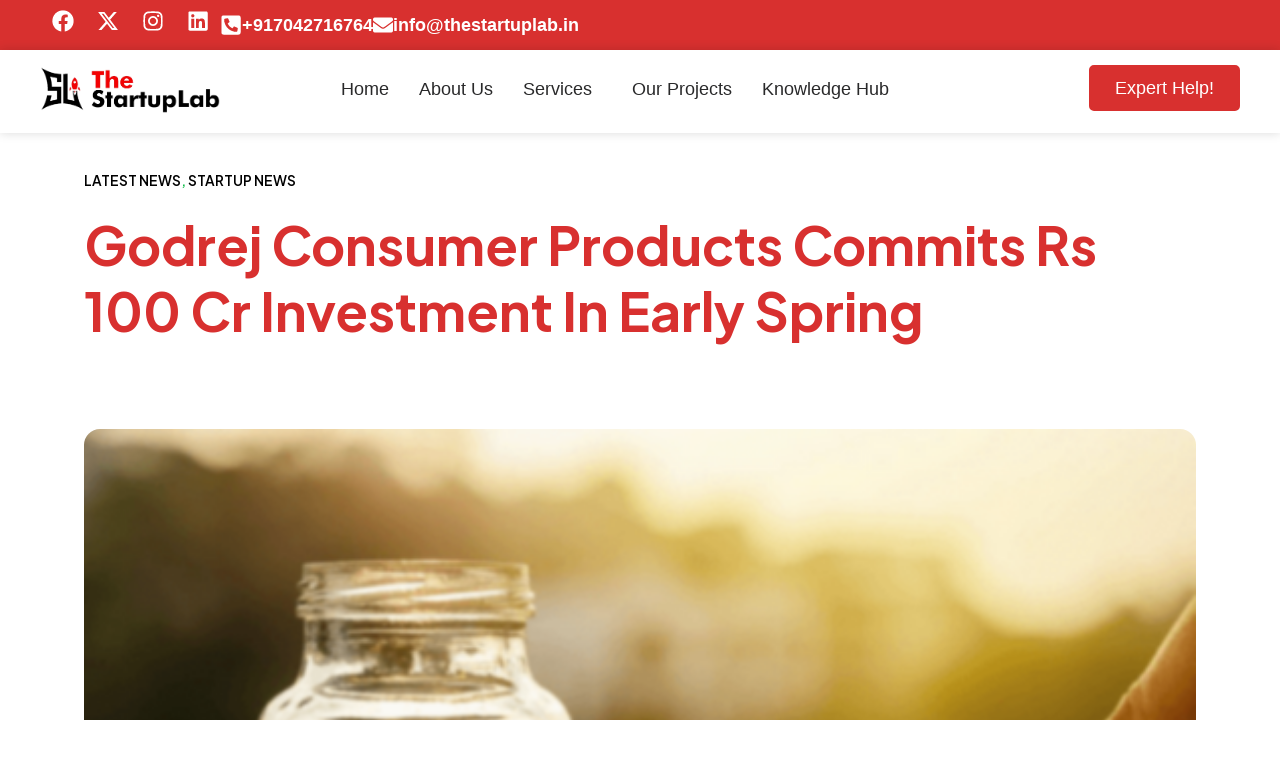

--- FILE ---
content_type: text/html; charset=UTF-8
request_url: https://thestartuplab.in/godrej-consumer-products-commits-rs-100-cr-investment-in-early-spring/
body_size: 41185
content:
<!DOCTYPE html>
<html dir="ltr" lang="en-US" prefix="og: https://ogp.me/ns#">
<head>
	<meta charset="UTF-8" />
	<meta name="viewport" content="width=device-width, initial-scale=1" />
	<link rel="profile" href="http://gmpg.org/xfn/11" />
	<link rel="pingback" href="https://thestartuplab.in/xmlrpc.php" />
	<title>Godrej Consumer Products Commits Rs 100 Cr Investment In Early Spring - The StartupLab : Compliance | Tech | Funding</title>
	<style>img:is([sizes="auto" i], [sizes^="auto," i]) { contain-intrinsic-size: 3000px 1500px }</style>
	
		<!-- All in One SEO 4.8.9 - aioseo.com -->
	<meta name="description" content="Godrej Consumer Products Ltd, a leading FMCG company, has announced its plans to invest Rs 100 crore in Early Spring, a new Rs 300 crore early-stage consumer fund launched by Spring Marketing Capital (Spring). Spring Marketing Capital aims to create an investment franchise that prioritizes brand building and supports founders in developing tomorrow&#039;s brands. Godrej" />
	<meta name="robots" content="max-image-preview:large" />
	<meta name="author" content="Mayank"/>
	<link rel="canonical" href="https://thestartuplab.in/godrej-consumer-products-commits-rs-100-cr-investment-in-early-spring/" />
	<meta name="generator" content="All in One SEO (AIOSEO) 4.8.9" />
		<meta property="og:locale" content="en_US" />
		<meta property="og:site_name" content="The StartupLab : Compliance | Tech | Funding - startup IT services in Delhi | growing a startup | patent registration services | The StartupLab is a one stop solution for all your Startup needsThe StartupLab is a one stop solution for all your Startup needs" />
		<meta property="og:type" content="article" />
		<meta property="og:title" content="Godrej Consumer Products Commits Rs 100 Cr Investment In Early Spring - The StartupLab : Compliance | Tech | Funding" />
		<meta property="og:description" content="Godrej Consumer Products Ltd, a leading FMCG company, has announced its plans to invest Rs 100 crore in Early Spring, a new Rs 300 crore early-stage consumer fund launched by Spring Marketing Capital (Spring). Spring Marketing Capital aims to create an investment franchise that prioritizes brand building and supports founders in developing tomorrow&#039;s brands. Godrej" />
		<meta property="og:url" content="https://thestartuplab.in/godrej-consumer-products-commits-rs-100-cr-investment-in-early-spring/" />
		<meta property="og:image" content="https://thestartuplab.in/wp-content/uploads/2024/05/Screenshot_2024-05-25_at_12.20.37_PM-removebg-preview.png" />
		<meta property="og:image:secure_url" content="https://thestartuplab.in/wp-content/uploads/2024/05/Screenshot_2024-05-25_at_12.20.37_PM-removebg-preview.png" />
		<meta property="article:published_time" content="2023-04-08T11:41:58+00:00" />
		<meta property="article:modified_time" content="2024-07-18T21:04:05+00:00" />
		<meta name="twitter:card" content="summary_large_image" />
		<meta name="twitter:title" content="Godrej Consumer Products Commits Rs 100 Cr Investment In Early Spring - The StartupLab : Compliance | Tech | Funding" />
		<meta name="twitter:description" content="Godrej Consumer Products Ltd, a leading FMCG company, has announced its plans to invest Rs 100 crore in Early Spring, a new Rs 300 crore early-stage consumer fund launched by Spring Marketing Capital (Spring). Spring Marketing Capital aims to create an investment franchise that prioritizes brand building and supports founders in developing tomorrow&#039;s brands. Godrej" />
		<meta name="twitter:image" content="https://thestartuplab.in/wp-content/uploads/2024/05/Screenshot_2024-05-25_at_12.20.37_PM-removebg-preview.png" />
		<script type="application/ld+json" class="aioseo-schema">
			{"@context":"https:\/\/schema.org","@graph":[{"@type":"BlogPosting","@id":"https:\/\/thestartuplab.in\/godrej-consumer-products-commits-rs-100-cr-investment-in-early-spring\/#blogposting","name":"Godrej Consumer Products Commits Rs 100 Cr Investment In Early Spring - The StartupLab : Compliance | Tech | Funding","headline":"Godrej Consumer Products Commits Rs 100 Cr Investment In Early Spring","author":{"@id":"https:\/\/thestartuplab.in\/author\/mayank\/#author"},"publisher":{"@id":"https:\/\/thestartuplab.in\/#organization"},"image":{"@type":"ImageObject","url":"https:\/\/thestartuplab.in\/wp-content\/uploads\/2023\/04\/Godrej-Consumer-Products-Commits-Rs-100-Cr-Investment-In-Early-Spring.png","width":550,"height":310,"caption":"Early Spring, a new early-stage consumer fund"},"datePublished":"2023-04-08T11:41:58+00:00","dateModified":"2024-07-18T21:04:05+00:00","inLanguage":"en-US","mainEntityOfPage":{"@id":"https:\/\/thestartuplab.in\/godrej-consumer-products-commits-rs-100-cr-investment-in-early-spring\/#webpage"},"isPartOf":{"@id":"https:\/\/thestartuplab.in\/godrej-consumer-products-commits-rs-100-cr-investment-in-early-spring\/#webpage"},"articleSection":"Latest News, Startup News, Early Spring, Godrej Consumer Products, indian startup news, Spring Marketing Capital"},{"@type":"BreadcrumbList","@id":"https:\/\/thestartuplab.in\/godrej-consumer-products-commits-rs-100-cr-investment-in-early-spring\/#breadcrumblist","itemListElement":[{"@type":"ListItem","@id":"https:\/\/thestartuplab.in#listItem","position":1,"name":"Home","item":"https:\/\/thestartuplab.in","nextItem":{"@type":"ListItem","@id":"https:\/\/thestartuplab.in\/category\/latest-news\/#listItem","name":"Latest News"}},{"@type":"ListItem","@id":"https:\/\/thestartuplab.in\/category\/latest-news\/#listItem","position":2,"name":"Latest News","item":"https:\/\/thestartuplab.in\/category\/latest-news\/","nextItem":{"@type":"ListItem","@id":"https:\/\/thestartuplab.in\/godrej-consumer-products-commits-rs-100-cr-investment-in-early-spring\/#listItem","name":"Godrej Consumer Products Commits Rs 100 Cr Investment In Early Spring"},"previousItem":{"@type":"ListItem","@id":"https:\/\/thestartuplab.in#listItem","name":"Home"}},{"@type":"ListItem","@id":"https:\/\/thestartuplab.in\/godrej-consumer-products-commits-rs-100-cr-investment-in-early-spring\/#listItem","position":3,"name":"Godrej Consumer Products Commits Rs 100 Cr Investment In Early Spring","previousItem":{"@type":"ListItem","@id":"https:\/\/thestartuplab.in\/category\/latest-news\/#listItem","name":"Latest News"}}]},{"@type":"Organization","@id":"https:\/\/thestartuplab.in\/#organization","name":"The StartupLab : Compliance | Tech | Funding","description":"startup IT services in Delhi | growing a startup | patent registration services | The StartupLab is a one stop solution for all your Startup needsThe StartupLab is a one stop solution for all your Startup needs","url":"https:\/\/thestartuplab.in\/","logo":{"@type":"ImageObject","url":"https:\/\/thestartuplab.in\/wp-content\/uploads\/2024\/05\/Screenshot_2024-05-25_at_12.20.37_PM-removebg-preview.png","@id":"https:\/\/thestartuplab.in\/godrej-consumer-products-commits-rs-100-cr-investment-in-early-spring\/#organizationLogo","width":923,"height":270},"image":{"@id":"https:\/\/thestartuplab.in\/godrej-consumer-products-commits-rs-100-cr-investment-in-early-spring\/#organizationLogo"}},{"@type":"Person","@id":"https:\/\/thestartuplab.in\/author\/mayank\/#author","url":"https:\/\/thestartuplab.in\/author\/mayank\/","name":"Mayank","image":{"@type":"ImageObject","@id":"https:\/\/thestartuplab.in\/godrej-consumer-products-commits-rs-100-cr-investment-in-early-spring\/#authorImage","url":"https:\/\/secure.gravatar.com\/avatar\/2af558e676dc69f843d59b72ddba99e2f3cb79cad768b30bf52f4e8eb5ac2032?s=96&d=mm&r=g","width":96,"height":96,"caption":"Mayank"}},{"@type":"WebPage","@id":"https:\/\/thestartuplab.in\/godrej-consumer-products-commits-rs-100-cr-investment-in-early-spring\/#webpage","url":"https:\/\/thestartuplab.in\/godrej-consumer-products-commits-rs-100-cr-investment-in-early-spring\/","name":"Godrej Consumer Products Commits Rs 100 Cr Investment In Early Spring - The StartupLab : Compliance | Tech | Funding","description":"Godrej Consumer Products Ltd, a leading FMCG company, has announced its plans to invest Rs 100 crore in Early Spring, a new Rs 300 crore early-stage consumer fund launched by Spring Marketing Capital (Spring). Spring Marketing Capital aims to create an investment franchise that prioritizes brand building and supports founders in developing tomorrow's brands. Godrej","inLanguage":"en-US","isPartOf":{"@id":"https:\/\/thestartuplab.in\/#website"},"breadcrumb":{"@id":"https:\/\/thestartuplab.in\/godrej-consumer-products-commits-rs-100-cr-investment-in-early-spring\/#breadcrumblist"},"author":{"@id":"https:\/\/thestartuplab.in\/author\/mayank\/#author"},"creator":{"@id":"https:\/\/thestartuplab.in\/author\/mayank\/#author"},"image":{"@type":"ImageObject","url":"https:\/\/thestartuplab.in\/wp-content\/uploads\/2023\/04\/Godrej-Consumer-Products-Commits-Rs-100-Cr-Investment-In-Early-Spring.png","@id":"https:\/\/thestartuplab.in\/godrej-consumer-products-commits-rs-100-cr-investment-in-early-spring\/#mainImage","width":550,"height":310,"caption":"Early Spring, a new early-stage consumer fund"},"primaryImageOfPage":{"@id":"https:\/\/thestartuplab.in\/godrej-consumer-products-commits-rs-100-cr-investment-in-early-spring\/#mainImage"},"datePublished":"2023-04-08T11:41:58+00:00","dateModified":"2024-07-18T21:04:05+00:00"},{"@type":"WebSite","@id":"https:\/\/thestartuplab.in\/#website","url":"https:\/\/thestartuplab.in\/","name":"The StartupLab : Compliance | Tech | Funding","description":"startup IT services in Delhi | growing a startup | patent registration services | The StartupLab is a one stop solution for all your Startup needsThe StartupLab is a one stop solution for all your Startup needs","inLanguage":"en-US","publisher":{"@id":"https:\/\/thestartuplab.in\/#organization"}}]}
		</script>
		<!-- All in One SEO -->

<link rel='dns-prefetch' href='//fonts.googleapis.com' />
<link rel='dns-prefetch' href='//www.googletagmanager.com' />
<link rel="alternate" type="application/rss+xml" title="The StartupLab : Compliance | Tech | Funding &raquo; Feed" href="https://thestartuplab.in/feed/" />
<link rel="alternate" type="application/rss+xml" title="The StartupLab : Compliance | Tech | Funding &raquo; Comments Feed" href="https://thestartuplab.in/comments/feed/" />
<script>
window._wpemojiSettings = {"baseUrl":"https:\/\/s.w.org\/images\/core\/emoji\/16.0.1\/72x72\/","ext":".png","svgUrl":"https:\/\/s.w.org\/images\/core\/emoji\/16.0.1\/svg\/","svgExt":".svg","source":{"concatemoji":"https:\/\/thestartuplab.in\/wp-includes\/js\/wp-emoji-release.min.js?ver=6.8.3"}};
/*! This file is auto-generated */
!function(s,n){var o,i,e;function c(e){try{var t={supportTests:e,timestamp:(new Date).valueOf()};sessionStorage.setItem(o,JSON.stringify(t))}catch(e){}}function p(e,t,n){e.clearRect(0,0,e.canvas.width,e.canvas.height),e.fillText(t,0,0);var t=new Uint32Array(e.getImageData(0,0,e.canvas.width,e.canvas.height).data),a=(e.clearRect(0,0,e.canvas.width,e.canvas.height),e.fillText(n,0,0),new Uint32Array(e.getImageData(0,0,e.canvas.width,e.canvas.height).data));return t.every(function(e,t){return e===a[t]})}function u(e,t){e.clearRect(0,0,e.canvas.width,e.canvas.height),e.fillText(t,0,0);for(var n=e.getImageData(16,16,1,1),a=0;a<n.data.length;a++)if(0!==n.data[a])return!1;return!0}function f(e,t,n,a){switch(t){case"flag":return n(e,"\ud83c\udff3\ufe0f\u200d\u26a7\ufe0f","\ud83c\udff3\ufe0f\u200b\u26a7\ufe0f")?!1:!n(e,"\ud83c\udde8\ud83c\uddf6","\ud83c\udde8\u200b\ud83c\uddf6")&&!n(e,"\ud83c\udff4\udb40\udc67\udb40\udc62\udb40\udc65\udb40\udc6e\udb40\udc67\udb40\udc7f","\ud83c\udff4\u200b\udb40\udc67\u200b\udb40\udc62\u200b\udb40\udc65\u200b\udb40\udc6e\u200b\udb40\udc67\u200b\udb40\udc7f");case"emoji":return!a(e,"\ud83e\udedf")}return!1}function g(e,t,n,a){var r="undefined"!=typeof WorkerGlobalScope&&self instanceof WorkerGlobalScope?new OffscreenCanvas(300,150):s.createElement("canvas"),o=r.getContext("2d",{willReadFrequently:!0}),i=(o.textBaseline="top",o.font="600 32px Arial",{});return e.forEach(function(e){i[e]=t(o,e,n,a)}),i}function t(e){var t=s.createElement("script");t.src=e,t.defer=!0,s.head.appendChild(t)}"undefined"!=typeof Promise&&(o="wpEmojiSettingsSupports",i=["flag","emoji"],n.supports={everything:!0,everythingExceptFlag:!0},e=new Promise(function(e){s.addEventListener("DOMContentLoaded",e,{once:!0})}),new Promise(function(t){var n=function(){try{var e=JSON.parse(sessionStorage.getItem(o));if("object"==typeof e&&"number"==typeof e.timestamp&&(new Date).valueOf()<e.timestamp+604800&&"object"==typeof e.supportTests)return e.supportTests}catch(e){}return null}();if(!n){if("undefined"!=typeof Worker&&"undefined"!=typeof OffscreenCanvas&&"undefined"!=typeof URL&&URL.createObjectURL&&"undefined"!=typeof Blob)try{var e="postMessage("+g.toString()+"("+[JSON.stringify(i),f.toString(),p.toString(),u.toString()].join(",")+"));",a=new Blob([e],{type:"text/javascript"}),r=new Worker(URL.createObjectURL(a),{name:"wpTestEmojiSupports"});return void(r.onmessage=function(e){c(n=e.data),r.terminate(),t(n)})}catch(e){}c(n=g(i,f,p,u))}t(n)}).then(function(e){for(var t in e)n.supports[t]=e[t],n.supports.everything=n.supports.everything&&n.supports[t],"flag"!==t&&(n.supports.everythingExceptFlag=n.supports.everythingExceptFlag&&n.supports[t]);n.supports.everythingExceptFlag=n.supports.everythingExceptFlag&&!n.supports.flag,n.DOMReady=!1,n.readyCallback=function(){n.DOMReady=!0}}).then(function(){return e}).then(function(){var e;n.supports.everything||(n.readyCallback(),(e=n.source||{}).concatemoji?t(e.concatemoji):e.wpemoji&&e.twemoji&&(t(e.twemoji),t(e.wpemoji)))}))}((window,document),window._wpemojiSettings);
</script>
<link rel='stylesheet' id='hfe-widgets-style-css' href='https://thestartuplab.in/wp-content/plugins/header-footer-elementor/inc/widgets-css/frontend.css?ver=2.6.1' media='all' />
<link rel='stylesheet' id='premium-addons-css' href='https://thestartuplab.in/wp-content/plugins/premium-addons-for-elementor/assets/frontend/min-css/premium-addons.min.css?ver=4.11.46' media='all' />
<style id='wp-emoji-styles-inline-css'>

	img.wp-smiley, img.emoji {
		display: inline !important;
		border: none !important;
		box-shadow: none !important;
		height: 1em !important;
		width: 1em !important;
		margin: 0 0.07em !important;
		vertical-align: -0.1em !important;
		background: none !important;
		padding: 0 !important;
	}
</style>
<link rel='stylesheet' id='wp-block-library-css' href='https://thestartuplab.in/wp-includes/css/dist/block-library/style.min.css?ver=6.8.3' media='all' />
<style id='wp-block-library-inline-css'>
.wp-block-quote.is-style-blue-quote { color: blue; }
</style>
<style id='wp-block-library-theme-inline-css'>
.wp-block-audio :where(figcaption){color:#555;font-size:13px;text-align:center}.is-dark-theme .wp-block-audio :where(figcaption){color:#ffffffa6}.wp-block-audio{margin:0 0 1em}.wp-block-code{border:1px solid #ccc;border-radius:4px;font-family:Menlo,Consolas,monaco,monospace;padding:.8em 1em}.wp-block-embed :where(figcaption){color:#555;font-size:13px;text-align:center}.is-dark-theme .wp-block-embed :where(figcaption){color:#ffffffa6}.wp-block-embed{margin:0 0 1em}.blocks-gallery-caption{color:#555;font-size:13px;text-align:center}.is-dark-theme .blocks-gallery-caption{color:#ffffffa6}:root :where(.wp-block-image figcaption){color:#555;font-size:13px;text-align:center}.is-dark-theme :root :where(.wp-block-image figcaption){color:#ffffffa6}.wp-block-image{margin:0 0 1em}.wp-block-pullquote{border-bottom:4px solid;border-top:4px solid;color:currentColor;margin-bottom:1.75em}.wp-block-pullquote cite,.wp-block-pullquote footer,.wp-block-pullquote__citation{color:currentColor;font-size:.8125em;font-style:normal;text-transform:uppercase}.wp-block-quote{border-left:.25em solid;margin:0 0 1.75em;padding-left:1em}.wp-block-quote cite,.wp-block-quote footer{color:currentColor;font-size:.8125em;font-style:normal;position:relative}.wp-block-quote:where(.has-text-align-right){border-left:none;border-right:.25em solid;padding-left:0;padding-right:1em}.wp-block-quote:where(.has-text-align-center){border:none;padding-left:0}.wp-block-quote.is-large,.wp-block-quote.is-style-large,.wp-block-quote:where(.is-style-plain){border:none}.wp-block-search .wp-block-search__label{font-weight:700}.wp-block-search__button{border:1px solid #ccc;padding:.375em .625em}:where(.wp-block-group.has-background){padding:1.25em 2.375em}.wp-block-separator.has-css-opacity{opacity:.4}.wp-block-separator{border:none;border-bottom:2px solid;margin-left:auto;margin-right:auto}.wp-block-separator.has-alpha-channel-opacity{opacity:1}.wp-block-separator:not(.is-style-wide):not(.is-style-dots){width:100px}.wp-block-separator.has-background:not(.is-style-dots){border-bottom:none;height:1px}.wp-block-separator.has-background:not(.is-style-wide):not(.is-style-dots){height:2px}.wp-block-table{margin:0 0 1em}.wp-block-table td,.wp-block-table th{word-break:normal}.wp-block-table :where(figcaption){color:#555;font-size:13px;text-align:center}.is-dark-theme .wp-block-table :where(figcaption){color:#ffffffa6}.wp-block-video :where(figcaption){color:#555;font-size:13px;text-align:center}.is-dark-theme .wp-block-video :where(figcaption){color:#ffffffa6}.wp-block-video{margin:0 0 1em}:root :where(.wp-block-template-part.has-background){margin-bottom:0;margin-top:0;padding:1.25em 2.375em}
</style>
<style id='classic-theme-styles-inline-css'>
/*! This file is auto-generated */
.wp-block-button__link{color:#fff;background-color:#32373c;border-radius:9999px;box-shadow:none;text-decoration:none;padding:calc(.667em + 2px) calc(1.333em + 2px);font-size:1.125em}.wp-block-file__button{background:#32373c;color:#fff;text-decoration:none}
</style>
<link rel='stylesheet' id='nta-css-popup-css' href='https://thestartuplab.in/wp-content/plugins/wp-whatsapp/assets/dist/css/style.css?ver=6.8.3' media='all' />
<style id='global-styles-inline-css'>
:root{--wp--preset--aspect-ratio--square: 1;--wp--preset--aspect-ratio--4-3: 4/3;--wp--preset--aspect-ratio--3-4: 3/4;--wp--preset--aspect-ratio--3-2: 3/2;--wp--preset--aspect-ratio--2-3: 2/3;--wp--preset--aspect-ratio--16-9: 16/9;--wp--preset--aspect-ratio--9-16: 9/16;--wp--preset--color--black: #000000;--wp--preset--color--cyan-bluish-gray: #abb8c3;--wp--preset--color--white: #ffffff;--wp--preset--color--pale-pink: #f78da7;--wp--preset--color--vivid-red: #cf2e2e;--wp--preset--color--luminous-vivid-orange: #ff6900;--wp--preset--color--luminous-vivid-amber: #fcb900;--wp--preset--color--light-green-cyan: #7bdcb5;--wp--preset--color--vivid-green-cyan: #00d084;--wp--preset--color--pale-cyan-blue: #8ed1fc;--wp--preset--color--vivid-cyan-blue: #0693e3;--wp--preset--color--vivid-purple: #9b51e0;--wp--preset--gradient--vivid-cyan-blue-to-vivid-purple: linear-gradient(135deg,rgba(6,147,227,1) 0%,rgb(155,81,224) 100%);--wp--preset--gradient--light-green-cyan-to-vivid-green-cyan: linear-gradient(135deg,rgb(122,220,180) 0%,rgb(0,208,130) 100%);--wp--preset--gradient--luminous-vivid-amber-to-luminous-vivid-orange: linear-gradient(135deg,rgba(252,185,0,1) 0%,rgba(255,105,0,1) 100%);--wp--preset--gradient--luminous-vivid-orange-to-vivid-red: linear-gradient(135deg,rgba(255,105,0,1) 0%,rgb(207,46,46) 100%);--wp--preset--gradient--very-light-gray-to-cyan-bluish-gray: linear-gradient(135deg,rgb(238,238,238) 0%,rgb(169,184,195) 100%);--wp--preset--gradient--cool-to-warm-spectrum: linear-gradient(135deg,rgb(74,234,220) 0%,rgb(151,120,209) 20%,rgb(207,42,186) 40%,rgb(238,44,130) 60%,rgb(251,105,98) 80%,rgb(254,248,76) 100%);--wp--preset--gradient--blush-light-purple: linear-gradient(135deg,rgb(255,206,236) 0%,rgb(152,150,240) 100%);--wp--preset--gradient--blush-bordeaux: linear-gradient(135deg,rgb(254,205,165) 0%,rgb(254,45,45) 50%,rgb(107,0,62) 100%);--wp--preset--gradient--luminous-dusk: linear-gradient(135deg,rgb(255,203,112) 0%,rgb(199,81,192) 50%,rgb(65,88,208) 100%);--wp--preset--gradient--pale-ocean: linear-gradient(135deg,rgb(255,245,203) 0%,rgb(182,227,212) 50%,rgb(51,167,181) 100%);--wp--preset--gradient--electric-grass: linear-gradient(135deg,rgb(202,248,128) 0%,rgb(113,206,126) 100%);--wp--preset--gradient--midnight: linear-gradient(135deg,rgb(2,3,129) 0%,rgb(40,116,252) 100%);--wp--preset--font-size--small: 13px;--wp--preset--font-size--medium: 20px;--wp--preset--font-size--large: 36px;--wp--preset--font-size--x-large: 42px;--wp--preset--spacing--20: 0.44rem;--wp--preset--spacing--30: 0.67rem;--wp--preset--spacing--40: 1rem;--wp--preset--spacing--50: 1.5rem;--wp--preset--spacing--60: 2.25rem;--wp--preset--spacing--70: 3.38rem;--wp--preset--spacing--80: 5.06rem;--wp--preset--shadow--natural: 6px 6px 9px rgba(0, 0, 0, 0.2);--wp--preset--shadow--deep: 12px 12px 50px rgba(0, 0, 0, 0.4);--wp--preset--shadow--sharp: 6px 6px 0px rgba(0, 0, 0, 0.2);--wp--preset--shadow--outlined: 6px 6px 0px -3px rgba(255, 255, 255, 1), 6px 6px rgba(0, 0, 0, 1);--wp--preset--shadow--crisp: 6px 6px 0px rgba(0, 0, 0, 1);}:where(.is-layout-flex){gap: 0.5em;}:where(.is-layout-grid){gap: 0.5em;}body .is-layout-flex{display: flex;}.is-layout-flex{flex-wrap: wrap;align-items: center;}.is-layout-flex > :is(*, div){margin: 0;}body .is-layout-grid{display: grid;}.is-layout-grid > :is(*, div){margin: 0;}:where(.wp-block-columns.is-layout-flex){gap: 2em;}:where(.wp-block-columns.is-layout-grid){gap: 2em;}:where(.wp-block-post-template.is-layout-flex){gap: 1.25em;}:where(.wp-block-post-template.is-layout-grid){gap: 1.25em;}.has-black-color{color: var(--wp--preset--color--black) !important;}.has-cyan-bluish-gray-color{color: var(--wp--preset--color--cyan-bluish-gray) !important;}.has-white-color{color: var(--wp--preset--color--white) !important;}.has-pale-pink-color{color: var(--wp--preset--color--pale-pink) !important;}.has-vivid-red-color{color: var(--wp--preset--color--vivid-red) !important;}.has-luminous-vivid-orange-color{color: var(--wp--preset--color--luminous-vivid-orange) !important;}.has-luminous-vivid-amber-color{color: var(--wp--preset--color--luminous-vivid-amber) !important;}.has-light-green-cyan-color{color: var(--wp--preset--color--light-green-cyan) !important;}.has-vivid-green-cyan-color{color: var(--wp--preset--color--vivid-green-cyan) !important;}.has-pale-cyan-blue-color{color: var(--wp--preset--color--pale-cyan-blue) !important;}.has-vivid-cyan-blue-color{color: var(--wp--preset--color--vivid-cyan-blue) !important;}.has-vivid-purple-color{color: var(--wp--preset--color--vivid-purple) !important;}.has-black-background-color{background-color: var(--wp--preset--color--black) !important;}.has-cyan-bluish-gray-background-color{background-color: var(--wp--preset--color--cyan-bluish-gray) !important;}.has-white-background-color{background-color: var(--wp--preset--color--white) !important;}.has-pale-pink-background-color{background-color: var(--wp--preset--color--pale-pink) !important;}.has-vivid-red-background-color{background-color: var(--wp--preset--color--vivid-red) !important;}.has-luminous-vivid-orange-background-color{background-color: var(--wp--preset--color--luminous-vivid-orange) !important;}.has-luminous-vivid-amber-background-color{background-color: var(--wp--preset--color--luminous-vivid-amber) !important;}.has-light-green-cyan-background-color{background-color: var(--wp--preset--color--light-green-cyan) !important;}.has-vivid-green-cyan-background-color{background-color: var(--wp--preset--color--vivid-green-cyan) !important;}.has-pale-cyan-blue-background-color{background-color: var(--wp--preset--color--pale-cyan-blue) !important;}.has-vivid-cyan-blue-background-color{background-color: var(--wp--preset--color--vivid-cyan-blue) !important;}.has-vivid-purple-background-color{background-color: var(--wp--preset--color--vivid-purple) !important;}.has-black-border-color{border-color: var(--wp--preset--color--black) !important;}.has-cyan-bluish-gray-border-color{border-color: var(--wp--preset--color--cyan-bluish-gray) !important;}.has-white-border-color{border-color: var(--wp--preset--color--white) !important;}.has-pale-pink-border-color{border-color: var(--wp--preset--color--pale-pink) !important;}.has-vivid-red-border-color{border-color: var(--wp--preset--color--vivid-red) !important;}.has-luminous-vivid-orange-border-color{border-color: var(--wp--preset--color--luminous-vivid-orange) !important;}.has-luminous-vivid-amber-border-color{border-color: var(--wp--preset--color--luminous-vivid-amber) !important;}.has-light-green-cyan-border-color{border-color: var(--wp--preset--color--light-green-cyan) !important;}.has-vivid-green-cyan-border-color{border-color: var(--wp--preset--color--vivid-green-cyan) !important;}.has-pale-cyan-blue-border-color{border-color: var(--wp--preset--color--pale-cyan-blue) !important;}.has-vivid-cyan-blue-border-color{border-color: var(--wp--preset--color--vivid-cyan-blue) !important;}.has-vivid-purple-border-color{border-color: var(--wp--preset--color--vivid-purple) !important;}.has-vivid-cyan-blue-to-vivid-purple-gradient-background{background: var(--wp--preset--gradient--vivid-cyan-blue-to-vivid-purple) !important;}.has-light-green-cyan-to-vivid-green-cyan-gradient-background{background: var(--wp--preset--gradient--light-green-cyan-to-vivid-green-cyan) !important;}.has-luminous-vivid-amber-to-luminous-vivid-orange-gradient-background{background: var(--wp--preset--gradient--luminous-vivid-amber-to-luminous-vivid-orange) !important;}.has-luminous-vivid-orange-to-vivid-red-gradient-background{background: var(--wp--preset--gradient--luminous-vivid-orange-to-vivid-red) !important;}.has-very-light-gray-to-cyan-bluish-gray-gradient-background{background: var(--wp--preset--gradient--very-light-gray-to-cyan-bluish-gray) !important;}.has-cool-to-warm-spectrum-gradient-background{background: var(--wp--preset--gradient--cool-to-warm-spectrum) !important;}.has-blush-light-purple-gradient-background{background: var(--wp--preset--gradient--blush-light-purple) !important;}.has-blush-bordeaux-gradient-background{background: var(--wp--preset--gradient--blush-bordeaux) !important;}.has-luminous-dusk-gradient-background{background: var(--wp--preset--gradient--luminous-dusk) !important;}.has-pale-ocean-gradient-background{background: var(--wp--preset--gradient--pale-ocean) !important;}.has-electric-grass-gradient-background{background: var(--wp--preset--gradient--electric-grass) !important;}.has-midnight-gradient-background{background: var(--wp--preset--gradient--midnight) !important;}.has-small-font-size{font-size: var(--wp--preset--font-size--small) !important;}.has-medium-font-size{font-size: var(--wp--preset--font-size--medium) !important;}.has-large-font-size{font-size: var(--wp--preset--font-size--large) !important;}.has-x-large-font-size{font-size: var(--wp--preset--font-size--x-large) !important;}
:where(.wp-block-post-template.is-layout-flex){gap: 1.25em;}:where(.wp-block-post-template.is-layout-grid){gap: 1.25em;}
:where(.wp-block-columns.is-layout-flex){gap: 2em;}:where(.wp-block-columns.is-layout-grid){gap: 2em;}
:root :where(.wp-block-pullquote){font-size: 1.5em;line-height: 1.6;}
</style>
<link rel='stylesheet' id='contact-form-7-css' href='https://thestartuplab.in/wp-content/plugins/contact-form-7/includes/css/styles.css?ver=6.1.3' media='all' />
<link rel='stylesheet' id='hfe-style-css' href='https://thestartuplab.in/wp-content/plugins/header-footer-elementor/assets/css/header-footer-elementor.css?ver=2.6.1' media='all' />
<link rel='stylesheet' id='elementor-frontend-css' href='https://thestartuplab.in/wp-content/plugins/elementor/assets/css/frontend.min.css?ver=3.32.5' media='all' />
<link rel='stylesheet' id='elementor-post-8-css' href='https://thestartuplab.in/wp-content/uploads/elementor/css/post-8.css?ver=1763791776' media='all' />
<link rel='stylesheet' id='font-awesome-5-all-css' href='https://thestartuplab.in/wp-content/plugins/elementor/assets/lib/font-awesome/css/all.min.css?ver=4.11.46' media='all' />
<link rel='stylesheet' id='font-awesome-4-shim-css' href='https://thestartuplab.in/wp-content/plugins/elementor/assets/lib/font-awesome/css/v4-shims.min.css?ver=3.32.5' media='all' />
<link rel='stylesheet' id='base-desktop-css' href='https://thestartuplab.in/wp-content/uploads/elementor/css/base-desktop.css?ver=all' media='all' />
<link rel='stylesheet' id='elementor-post-30458-css' href='https://thestartuplab.in/wp-content/uploads/elementor/css/post-30458.css?ver=1763791776' media='all' />
<link rel='stylesheet' id='elementor-post-29908-css' href='https://thestartuplab.in/wp-content/uploads/elementor/css/post-29908.css?ver=1763791776' media='all' />
<link rel='stylesheet' id='grw-public-main-css-css' href='https://thestartuplab.in/wp-content/plugins/widget-google-reviews/assets/css/public-main.css?ver=6.6.2' media='all' />
<link rel='stylesheet' id='martex-child-style-css' href='https://thestartuplab.in/wp-content/themes/martex-child/style.css?ver=6.8.3' media='all' />
<link rel='stylesheet' id='martex-google-fonts-css' href='https://fonts.googleapis.com/css?display=swap&family=Plus+Jakarta+Sans%3A400%2C300%2C600%2C700%2C800%7CRubik%3A400%2C300%2C600%2C700%2C800%7CInter%3A400%2C300%2C600%2C700%2C800&#038;ver=1.0' media='all' />
<link rel='stylesheet' id='bootstrap-css' href='https://thestartuplab.in/wp-content/themes/martex/assets/css/bootstrap.min.css?ver=5.3.0' media='all' />
<link rel='stylesheet' id='flaticon-css' href='https://thestartuplab.in/wp-content/themes/martex/assets/css/flaticon.css?ver=1.0.0' media='all' />
<link rel='stylesheet' id='menu-css-css' href='https://thestartuplab.in/wp-content/themes/martex/assets/css/menu.css?ver=1.0.0' media='all' />
<link rel='stylesheet' id='dropdown-effects-css' href='https://thestartuplab.in/wp-content/themes/martex/assets/css/dropdown-effects/fade-down.css?ver=1.0.0' media='all' />
<link rel='stylesheet' id='magnific-popup-css' href='https://thestartuplab.in/wp-content/themes/martex/assets/css/magnific-popup.css?ver=1.0.0' media='all' />
<link rel='stylesheet' id='owl-carousel-css' href='https://thestartuplab.in/wp-content/themes/martex/assets/css/owl.carousel.min.css?ver=2.2.1' media='all' />
<link rel='stylesheet' id='owl-theme-css' href='https://thestartuplab.in/wp-content/themes/martex/assets/css/owl.theme.default.min.css?ver=2.2.1' media='all' />
<link rel='stylesheet' id='lunar-css-css' href='https://thestartuplab.in/wp-content/themes/martex/assets/css/lunar.css?ver=%201.0.0' media='all' />
<link rel='stylesheet' id='animate-css-css' href='https://thestartuplab.in/wp-content/themes/martex/assets/css/animate.css?ver=%203.5.2' media='all' />
<link rel='stylesheet' id='martex-theme-css-css' href='https://thestartuplab.in/wp-content/themes/martex/assets/css/martex-theme.css?ver=%203.5.2' media='all' />
<link rel='stylesheet' id='responsive-theme-css-css' href='https://thestartuplab.in/wp-content/themes/martex/assets/css/responsive.css?ver=%201.0.0' media='all' />
<link rel='stylesheet' id='martex-css' href='https://thestartuplab.in/wp-content/themes/martex/assets/css/martex.css?ver=1.0.0' media='all' />
<link rel='stylesheet' id='martex-style-css' href='https://thestartuplab.in/wp-content/themes/martex-child/style.css?ver=6.8.3' media='all' />
<style id='martex-style-inline-css'>

	.entry-footer,
	.wp-block-group__inner-container,
	.comments-area,
	.entry-content{
		--martex-link-color: initial;
		--martex-link-hover-color: var(--martex-primary);
		--martex-link-decoration: underline;
		--martex-link-hover-decoration: underline;
		
	}
:root{--bs-primary: #d83030; --bs-primary-rgb: 216, 48, 48; --bs-secondary: #d83030; --bs-secondary-rgb: 216, 48, 48; --bs-dark: #d83030; --bs-dark-rgb: 216, 48, 48; --bs-body-color: #000000; --bs-body-color-rgb: 0, 0, 0; --bs-headings-color: #000000; --bs-headings-color-rgb: 0, 0, 0;}
.banner-section{--martex-parallax-opacity: 0.25;--martex-parallax-bg-position: center;}
.footer-section{--martex-parallax-opacity: 1;--martex-parallax-bg-position: center;}
:root{--martex-body-font-family:Rubik;--martex-headings-font-family:Plus Jakarta Sans;}
</style>
<link rel='stylesheet' id='wpdreams-asl-basic-css' href='https://thestartuplab.in/wp-content/plugins/ajax-search-lite/css/style.basic.css?ver=4.13.4' media='all' />
<style id='wpdreams-asl-basic-inline-css'>

					div[id*='ajaxsearchlitesettings'].searchsettings .asl_option_inner label {
						font-size: 0px !important;
						color: rgba(0, 0, 0, 0);
					}
					div[id*='ajaxsearchlitesettings'].searchsettings .asl_option_inner label:after {
						font-size: 11px !important;
						position: absolute;
						top: 0;
						left: 0;
						z-index: 1;
					}
					.asl_w_container {
						width: 100%;
						margin: 0px 0px 0px 0px;
						min-width: 200px;
					}
					div[id*='ajaxsearchlite'].asl_m {
						width: 100%;
					}
					div[id*='ajaxsearchliteres'].wpdreams_asl_results div.resdrg span.highlighted {
						font-weight: bold;
						color: rgba(217, 49, 43, 1);
						background-color: rgba(238, 238, 238, 1);
					}
					div[id*='ajaxsearchliteres'].wpdreams_asl_results .results img.asl_image {
						width: 70px;
						height: 70px;
						object-fit: cover;
					}
					div[id*='ajaxsearchlite'].asl_r .results {
						max-height: none;
					}
					div[id*='ajaxsearchlite'].asl_r {
						position: absolute;
					}
				
						div.asl_m.asl_w {
							border:2px solid rgba(216, 48, 47, 1) !important;border-radius:5px 5px 5px 5px !important;
							box-shadow: none !important;
						}
						div.asl_m.asl_w .probox {border: none !important;}
					
						div.asl_r.asl_w.vertical .results .item::after {
							display: block;
							position: absolute;
							bottom: 0;
							content: '';
							height: 1px;
							width: 100%;
							background: #D8D8D8;
						}
						div.asl_r.asl_w.vertical .results .item.asl_last_item::after {
							display: none;
						}
					 #ajaxsearchlite1{
padding:5px;
}
.orig{
font-size:16px!important;
}
</style>
<link rel='stylesheet' id='wpdreams-asl-instance-css' href='https://thestartuplab.in/wp-content/plugins/ajax-search-lite/css/style-curvy-red.css?ver=4.13.4' media='all' />
<link rel='stylesheet' id='hfe-elementor-icons-css' href='https://thestartuplab.in/wp-content/plugins/elementor/assets/lib/eicons/css/elementor-icons.min.css?ver=5.34.0' media='all' />
<link rel='stylesheet' id='hfe-icons-list-css' href='https://thestartuplab.in/wp-content/plugins/elementor/assets/css/widget-icon-list.min.css?ver=3.24.3' media='all' />
<link rel='stylesheet' id='hfe-social-icons-css' href='https://thestartuplab.in/wp-content/plugins/elementor/assets/css/widget-social-icons.min.css?ver=3.24.0' media='all' />
<link rel='stylesheet' id='hfe-social-share-icons-brands-css' href='https://thestartuplab.in/wp-content/plugins/elementor/assets/lib/font-awesome/css/brands.css?ver=5.15.3' media='all' />
<link rel='stylesheet' id='hfe-social-share-icons-fontawesome-css' href='https://thestartuplab.in/wp-content/plugins/elementor/assets/lib/font-awesome/css/fontawesome.css?ver=5.15.3' media='all' />
<link rel='stylesheet' id='hfe-nav-menu-icons-css' href='https://thestartuplab.in/wp-content/plugins/elementor/assets/lib/font-awesome/css/solid.css?ver=5.15.3' media='all' />
<link rel='stylesheet' id='hfe-widget-blockquote-css' href='https://thestartuplab.in/wp-content/plugins/elementor-pro/assets/css/widget-blockquote.min.css?ver=3.25.0' media='all' />
<link rel='stylesheet' id='hfe-mega-menu-css' href='https://thestartuplab.in/wp-content/plugins/elementor-pro/assets/css/widget-mega-menu.min.css?ver=3.26.2' media='all' />
<link rel='stylesheet' id='hfe-nav-menu-widget-css' href='https://thestartuplab.in/wp-content/plugins/elementor-pro/assets/css/widget-nav-menu.min.css?ver=3.26.0' media='all' />
<link rel='stylesheet' id='mo_customer_validation_form_main_css-css' href='https://thestartuplab.in/wp-content/plugins/miniorange-otp-verification/includes/css/mo_forms_css.min.css?version=5.4.1&#038;ver=5.4.1' media='all' />
<link rel='stylesheet' id='elementor-gf-local-roboto-css' href='https://thestartuplab.in/wp-content/uploads/elementor/google-fonts/css/roboto.css?ver=1751703338' media='all' />
<link rel='stylesheet' id='elementor-gf-local-robotoslab-css' href='https://thestartuplab.in/wp-content/uploads/elementor/google-fonts/css/robotoslab.css?ver=1751703341' media='all' />
<link rel='stylesheet' id='elementor-gf-local-rubik-css' href='https://thestartuplab.in/wp-content/uploads/elementor/google-fonts/css/rubik.css?ver=1751703344' media='all' />
<script id="jquery-core-js-extra">
var MARTEX = {"stikyNavbar":"1","backtoTop":"1"};
</script>
<script src="https://thestartuplab.in/wp-includes/js/jquery/jquery.min.js?ver=3.7.1" id="jquery-core-js"></script>
<script src="https://thestartuplab.in/wp-includes/js/jquery/jquery-migrate.min.js?ver=3.4.1" id="jquery-migrate-js"></script>
<script id="jquery-js-after">
!function($){"use strict";$(document).ready(function(){$(this).scrollTop()>100&&$(".hfe-scroll-to-top-wrap").removeClass("hfe-scroll-to-top-hide"),$(window).scroll(function(){$(this).scrollTop()<100?$(".hfe-scroll-to-top-wrap").fadeOut(300):$(".hfe-scroll-to-top-wrap").fadeIn(300)}),$(".hfe-scroll-to-top-wrap").on("click",function(){$("html, body").animate({scrollTop:0},300);return!1})})}(jQuery);
!function($){'use strict';$(document).ready(function(){var bar=$('.hfe-reading-progress-bar');if(!bar.length)return;$(window).on('scroll',function(){var s=$(window).scrollTop(),d=$(document).height()-$(window).height(),p=d? s/d*100:0;bar.css('width',p+'%')});});}(jQuery);
</script>
<script id="moOtpTimerScript-js-extra">
var moOtpTimerScript = {"siteURL":"https:\/\/thestartuplab.in\/wp-admin\/admin-ajax.php","action":"mo_control_otp_block","otpControlTimerTime":"60","otpControlBlockTime":"0","isUserBlocked":null,"limit_otp_sent_message":"Your OTP has been sent. The next OTP can be sent after {minutes}:{seconds} minutes","user_blocked_message":"You have exceeded the limit to send OTP. Please wait for {minutes}:{seconds} minutes","error_otp_verify_message":"The next OTP can be sent after {minutes}:{seconds} minutes"};
</script>
<script src="https://thestartuplab.in/wp-content/plugins/miniorange-otp-verification/addons/resendcontrol/includes/js/moOtpTimerScript.min.js?ver=5.4.1" id="moOtpTimerScript-js"></script>
<script src="https://thestartuplab.in/wp-content/plugins/elementor/assets/lib/font-awesome/js/v4-shims.min.js?ver=3.32.5" id="font-awesome-4-shim-js"></script>
<script defer="defer" src="https://thestartuplab.in/wp-content/plugins/widget-google-reviews/assets/js/public-main.js?ver=6.6.2" id="grw-public-main-js-js"></script>
<script src="https://thestartuplab.in/wp-content/themes/martex/assets/js/modernizr.custom.js?ver=2.6.2" id="modernizr-custom-js"></script>
<link rel="https://api.w.org/" href="https://thestartuplab.in/wp-json/" /><link rel="alternate" title="JSON" type="application/json" href="https://thestartuplab.in/wp-json/wp/v2/posts/20894" /><link rel="EditURI" type="application/rsd+xml" title="RSD" href="https://thestartuplab.in/xmlrpc.php?rsd" />
<meta name="generator" content="WordPress 6.8.3" />
<link rel='shortlink' href='https://thestartuplab.in/?p=20894' />
<link rel="alternate" title="oEmbed (JSON)" type="application/json+oembed" href="https://thestartuplab.in/wp-json/oembed/1.0/embed?url=https%3A%2F%2Fthestartuplab.in%2Fgodrej-consumer-products-commits-rs-100-cr-investment-in-early-spring%2F" />
<link rel="alternate" title="oEmbed (XML)" type="text/xml+oembed" href="https://thestartuplab.in/wp-json/oembed/1.0/embed?url=https%3A%2F%2Fthestartuplab.in%2Fgodrej-consumer-products-commits-rs-100-cr-investment-in-early-spring%2F&#038;format=xml" />
<meta name="generator" content="Site Kit by Google 1.165.0" /><!-- Google tag (gtag.js) -->
<script async src="https://www.googletagmanager.com/gtag/js?id=G-D4GJ8XV50H"></script>
<script>
  window.dataLayer = window.dataLayer || [];
  function gtag(){dataLayer.push(arguments);}
  gtag('js', new Date());

  gtag('config', 'G-D4GJ8XV50H');
</script>				<link rel="preconnect" href="https://fonts.gstatic.com" crossorigin />
				<link rel="preload" as="style" href="//fonts.googleapis.com/css?display=swap&family=Open+Sans&display=swap" />
								<link rel="stylesheet" href="//fonts.googleapis.com/css?display=swap&family=Open+Sans&display=swap" media="all" />
				<meta name="generator" content="Elementor 3.32.5; features: e_font_icon_svg, additional_custom_breakpoints; settings: css_print_method-external, google_font-enabled, font_display-swap">
			<style>
				.e-con.e-parent:nth-of-type(n+4):not(.e-lazyloaded):not(.e-no-lazyload),
				.e-con.e-parent:nth-of-type(n+4):not(.e-lazyloaded):not(.e-no-lazyload) * {
					background-image: none !important;
				}
				@media screen and (max-height: 1024px) {
					.e-con.e-parent:nth-of-type(n+3):not(.e-lazyloaded):not(.e-no-lazyload),
					.e-con.e-parent:nth-of-type(n+3):not(.e-lazyloaded):not(.e-no-lazyload) * {
						background-image: none !important;
					}
				}
				@media screen and (max-height: 640px) {
					.e-con.e-parent:nth-of-type(n+2):not(.e-lazyloaded):not(.e-no-lazyload),
					.e-con.e-parent:nth-of-type(n+2):not(.e-lazyloaded):not(.e-no-lazyload) * {
						background-image: none !important;
					}
				}
			</style>
			<style type="text/css">.broken_link, a.broken_link {
	text-decoration: line-through;
}</style><link rel="icon" href="https://thestartuplab.in/wp-content/uploads/2024/06/cropped-Screenshot-2024-06-06-at-10.51.47 AM-32x32.png" sizes="32x32" />
<link rel="icon" href="https://thestartuplab.in/wp-content/uploads/2024/06/cropped-Screenshot-2024-06-06-at-10.51.47 AM-192x192.png" sizes="192x192" />
<link rel="apple-touch-icon" href="https://thestartuplab.in/wp-content/uploads/2024/06/cropped-Screenshot-2024-06-06-at-10.51.47 AM-180x180.png" />
<meta name="msapplication-TileImage" content="https://thestartuplab.in/wp-content/uploads/2024/06/cropped-Screenshot-2024-06-06-at-10.51.47 AM-270x270.png" />
		<style id="wp-custom-css">
			/* General sub-menu styling */
ul.sub-menu {
    position: absolute; /* Already set in HTML, keep it */
    background: #fff; /* Background color */
    box-shadow: 0 4px 6px rgba(0,0,0,0.1); /* Light shadow for dropdown */
    border-radius: 5px; /* Rounded corners */
    padding: 0;
    margin: 0;
    list-style: none;
    z-index: 999;
}

/* Scrollable for long sub-menus (targeting second-level submenus) */
ul.sub-menu ul.sub-menu {
    max-height: 250px; /* Adjust height as needed */
    overflow-y: auto;  /* Vertical scroll */
    overflow-x: hidden; /* Prevent horizontal scroll */
}
#menu-item-44164 ul{
	top:-148px;
}
#menu-item-44128 ul{
	top:-52px;
}
#menu-item-44148 ul{
	top:-93px;
}
#menu-item-44139 ul{
	top:-20px;
}
#menu-item-44154 ul{
	top:-145px;
}
#menu-item-44164 ul{
	top:-196px;
}




.bg-primary {
    --bs-bg-opacity: 1;
    background-color: #D8302F !important;
}



.has-vivid-cyan-blue-color {
    color: #D8302F!important;
}
.broken_link, a.broken_link {
    text-decoration: none !important;
}



.btn--theme:hover{
    color: #d83030 !important;
    border-color: #d83030 !important;
    background-color: #fff !important;
}



/* Media queries for mobile screens */
@media screen and (max-width: 767px) {
  .color--green-400 a {
    color: #000000 !important;
  }
  ul.post-meta-list.ico-10 {
    display: none;
  }
  .elementor-widget-n-tabs .e-n-tab-title[aria-selected=false], 
  .elementor-widget-n-tabs .e-n-tab-title[aria-selected=false] a {
    color: #000;
  }
  .color--grey {
    color: #000000;
  }
  .color--grey h5 {
    color: #000000;
  }
}

@media (min-width: 992px) {
    .col-lg-10 {
        flex: 0 0 auto;
        width: 1200px;
    }
}

img.img-fluid.r-16.wp-post-image {
    max-width: 100% !important;
}

.col-lg-10 {
    padding-top: 60px !important;
}

single-post-title {
    padding-top: 60px !important;
}

.col-lg-10 {
    padding-top: 40px !important;
	width: 1200px !important;
	
}

.single-post-title h2 {
    padding: 0;
}

.color--green-400 a {
    color: #000000 !important;
}
/* @media screen and (max-width: 480px){ul.post-meta-list.ico-10 {
  display: none;
}}
@media screen and (max-width: 767px){ul.post-meta-list.ico-10 { */
  display: none;
}}
ul.post-meta-list.ico-10 {
  display: none;
}
.elementor-widget-n-tabs .e-n-tab-title[aria-selected=false], .elementor-widget-n-tabs .e-n-tab-title[aria-selected=false] a {
    color: #000;
}
.color--grey {
    color: #000000;
}
.color--grey h5 {
    color: #000000;
}
.entry-content a {
    color: #d83030 !important;
}

ul.post-meta-list.ico-10 {
    display: none;
}

.fbox-txt p {
	font-size: 14px;
}

.elementor-649 .elementor-element.elementor-element-3559b0dc > .elementor-container img {
    height: 80px !important;
    object-fit: contain;
}

.py-80 {
    padding-top: 0px;
    padding-bottom: 0px;
}

nav.breadcrumbs.py-20.border-bottom {
    display: none;
}

section.banner-section.inner-page-hero.has-parallax.py-40.bg-body {
    display: none;
}

img.attachment-full.size-full.wp-image-10970 {
    height: 100% !important;
}

label.wpforms-field-label {
    font-family: 'Rubik', sans-serif !important;
}


picture.logo-black {
    padding-top: 10px;
}

.wsmainfull.menu.clearfix {
    margin-top: -30px;
    margin-bottom: -30px;
}

.s-20 {
    font-size: 1rem;
}

.banner-section.inner-page-hero.has-parallax.py-40.bg-light {
    display: none;
}

span.count-element {
	font-size: 30px;
}
li#menu-item-11123 {
    padding-right: 40px;
}

h2.s-46.statistic-number {
	font-size: 30px;
}

h5.s-19.w-700 {
	font-size: 18px;
}

p.p-sm {
    display: none;
}

.wsmainwp.clearfix {
    padding-top: 20px;
}

.tra-menu .wsmainfull {
    background-color: #fff !important;
    box-shadow: none;
}

h2.title-element.s-58.w-700, p.subtitle-element.p-lg, span.name-element.section-id {
    color: #fff;
}

/* .desktoplogo {
    padding-bottom: 20px;
} */

#statistic-5 .col {
	width: 19.8%;
}
.elementor-sticky__spacer{
	display:none;
}

/* Sticky Header */
.sticky-header {
    position: fixed;
    top: 50px;
    left: 0;
    width: 100%;
    background: #fff; /* Change background color if needed */
    box-shadow: 0px 4px 10px rgba(0, 0, 0, 0.1);
    z-index: 9999;
    transition: all 0.3s ease-in-out;
}

/* Top Bar (Non-Sticky) */
.top-bar {
    position: fixed;
    top: 0;
    left: 0;
    width: 100%;
    background: #fff; /* Adjust as needed */
    z-index: 9999;
    box-shadow: 0px 4px 10px rgba(0, 0, 0, 0.1);
    transition: all 0.3s ease-in-out;
}
/* Sticky Header (Navigation Section) */
.sticky-header {
    position: fixed;
    top: 50;
    left: 0;
    width: 100%;
    background: #fff; /* Adjust as needed */
    z-index: 9999;
    box-shadow: 0px 4px 10px rgba(0, 0, 0, 0.1);
    transition: all 0.3s ease-in-out;
}

/* Push content down to prevent overlap */
body {
    padding-top: 129px; /* Adjust based on header height */
}

@media only screen and (max-width: 600px) {
	.sticky-header{
		position:relative;
		top:0;
	}
	.top-bar{
		position:relative;
		
	}
	body{
		padding-top:0px;
	}
}		</style>
		</head>

<body class="wp-singular post-template-default single single-post postid-20894 single-format-standard wp-custom-logo wp-embed-responsive wp-theme-martex wp-child-theme-martex-child ehf-header ehf-footer ehf-template-martex ehf-stylesheet-martex-child no-js singular has-main-navigation has-sticky-navigation no-widgets no-sidebar is-light-theme elementor-default elementor-kit-8">
<div id="page" class="hfeed site">

		<header id="masthead" itemscope="itemscope" itemtype="https://schema.org/WPHeader">
			<p class="main-title bhf-hidden" itemprop="headline"><a href="https://thestartuplab.in" title="The StartupLab : Compliance | Tech | Funding" rel="home">The StartupLab : Compliance | Tech | Funding</a></p>
					<div data-elementor-type="wp-post" data-elementor-id="30458" class="elementor elementor-30458" data-elementor-post-type="elementor-hf">
				<div class="elementor-element elementor-element-d1462d3 top-bar e-flex e-con-boxed e-con e-parent" data-id="d1462d3" data-element_type="container" data-settings="{&quot;background_background&quot;:&quot;classic&quot;}">
					<div class="e-con-inner">
		<div class="elementor-element elementor-element-b334d73 e-con-full e-flex e-con e-child" data-id="b334d73" data-element_type="container">
				<div class="elementor-element elementor-element-c3e165b elementor-widget__width-initial elementor-view-default elementor-widget elementor-widget-icon" data-id="c3e165b" data-element_type="widget" data-widget_type="icon.default">
				<div class="elementor-widget-container">
							<div class="elementor-icon-wrapper">
			<a class="elementor-icon" href="https://m.facebook.com/thestartuplabindia" target="_blank">
			<svg aria-hidden="true" class="e-font-icon-svg e-fab-facebook" viewBox="0 0 512 512" xmlns="http://www.w3.org/2000/svg"><path d="M504 256C504 119 393 8 256 8S8 119 8 256c0 123.78 90.69 226.38 209.25 245V327.69h-63V256h63v-54.64c0-62.15 37-96.48 93.67-96.48 27.14 0 55.52 4.84 55.52 4.84v61h-31.28c-30.8 0-40.41 19.12-40.41 38.73V256h68.78l-11 71.69h-57.78V501C413.31 482.38 504 379.78 504 256z"></path></svg>			</a>
		</div>
						</div>
				</div>
				<div class="elementor-element elementor-element-505ea85 elementor-widget__width-initial elementor-view-default elementor-widget elementor-widget-icon" data-id="505ea85" data-element_type="widget" data-widget_type="icon.default">
				<div class="elementor-widget-container">
							<div class="elementor-icon-wrapper">
			<a class="elementor-icon" href="https://twitter.com/TStartuplab" target="_blank">
			<svg aria-hidden="true" class="e-font-icon-svg e-fab-x-twitter" viewBox="0 0 512 512" xmlns="http://www.w3.org/2000/svg"><path d="M389.2 48h70.6L305.6 224.2 487 464H345L233.7 318.6 106.5 464H35.8L200.7 275.5 26.8 48H172.4L272.9 180.9 389.2 48zM364.4 421.8h39.1L151.1 88h-42L364.4 421.8z"></path></svg>			</a>
		</div>
						</div>
				</div>
				<div class="elementor-element elementor-element-d7fdfac elementor-widget__width-initial elementor-view-default elementor-widget elementor-widget-icon" data-id="d7fdfac" data-element_type="widget" data-widget_type="icon.default">
				<div class="elementor-widget-container">
							<div class="elementor-icon-wrapper">
			<a class="elementor-icon" href="https://www.instagram.com/thestartuplab.in/" target="_blank">
			<svg aria-hidden="true" class="e-font-icon-svg e-fab-instagram" viewBox="0 0 448 512" xmlns="http://www.w3.org/2000/svg"><path d="M224.1 141c-63.6 0-114.9 51.3-114.9 114.9s51.3 114.9 114.9 114.9S339 319.5 339 255.9 287.7 141 224.1 141zm0 189.6c-41.1 0-74.7-33.5-74.7-74.7s33.5-74.7 74.7-74.7 74.7 33.5 74.7 74.7-33.6 74.7-74.7 74.7zm146.4-194.3c0 14.9-12 26.8-26.8 26.8-14.9 0-26.8-12-26.8-26.8s12-26.8 26.8-26.8 26.8 12 26.8 26.8zm76.1 27.2c-1.7-35.9-9.9-67.7-36.2-93.9-26.2-26.2-58-34.4-93.9-36.2-37-2.1-147.9-2.1-184.9 0-35.8 1.7-67.6 9.9-93.9 36.1s-34.4 58-36.2 93.9c-2.1 37-2.1 147.9 0 184.9 1.7 35.9 9.9 67.7 36.2 93.9s58 34.4 93.9 36.2c37 2.1 147.9 2.1 184.9 0 35.9-1.7 67.7-9.9 93.9-36.2 26.2-26.2 34.4-58 36.2-93.9 2.1-37 2.1-147.8 0-184.8zM398.8 388c-7.8 19.6-22.9 34.7-42.6 42.6-29.5 11.7-99.5 9-132.1 9s-102.7 2.6-132.1-9c-19.6-7.8-34.7-22.9-42.6-42.6-11.7-29.5-9-99.5-9-132.1s-2.6-102.7 9-132.1c7.8-19.6 22.9-34.7 42.6-42.6 29.5-11.7 99.5-9 132.1-9s102.7-2.6 132.1 9c19.6 7.8 34.7 22.9 42.6 42.6 11.7 29.5 9 99.5 9 132.1s2.7 102.7-9 132.1z"></path></svg>			</a>
		</div>
						</div>
				</div>
				<div class="elementor-element elementor-element-b27d699 elementor-widget__width-initial elementor-view-default elementor-widget elementor-widget-icon" data-id="b27d699" data-element_type="widget" data-widget_type="icon.default">
				<div class="elementor-widget-container">
							<div class="elementor-icon-wrapper">
			<a class="elementor-icon" href="https://www.linkedin.com/company/the-startup-lab-india" target="_blank">
			<svg aria-hidden="true" class="e-font-icon-svg e-fab-linkedin" viewBox="0 0 448 512" xmlns="http://www.w3.org/2000/svg"><path d="M416 32H31.9C14.3 32 0 46.5 0 64.3v383.4C0 465.5 14.3 480 31.9 480H416c17.6 0 32-14.5 32-32.3V64.3c0-17.8-14.4-32.3-32-32.3zM135.4 416H69V202.2h66.5V416zm-33.2-243c-21.3 0-38.5-17.3-38.5-38.5S80.9 96 102.2 96c21.2 0 38.5 17.3 38.5 38.5 0 21.3-17.2 38.5-38.5 38.5zm282.1 243h-66.4V312c0-24.8-.5-56.7-34.5-56.7-34.6 0-39.9 27-39.9 54.9V416h-66.4V202.2h63.7v29.2h.9c8.9-16.8 30.6-34.5 62.9-34.5 67.2 0 79.7 44.3 79.7 101.9V416z"></path></svg>			</a>
		</div>
						</div>
				</div>
				</div>
		<div class="elementor-element elementor-element-aab20b9 e-con-full e-flex e-con e-child" data-id="aab20b9" data-element_type="container">
				<div class="elementor-element elementor-element-5794e2b elementor-position-left elementor-mobile-position-left elementor-view-default elementor-widget elementor-widget-icon-box" data-id="5794e2b" data-element_type="widget" data-widget_type="icon-box.default">
				<div class="elementor-widget-container">
							<div class="elementor-icon-box-wrapper">

						<div class="elementor-icon-box-icon">
				<a href="tel:+917042716764" class="elementor-icon" tabindex="-1" aria-label="+917042716764">
				<svg aria-hidden="true" class="e-font-icon-svg e-fas-phone-square-alt" viewBox="0 0 448 512" xmlns="http://www.w3.org/2000/svg"><path d="M400 32H48A48 48 0 0 0 0 80v352a48 48 0 0 0 48 48h352a48 48 0 0 0 48-48V80a48 48 0 0 0-48-48zm-16.39 307.37l-15 65A15 15 0 0 1 354 416C194 416 64 286.29 64 126a15.7 15.7 0 0 1 11.63-14.61l65-15A18.23 18.23 0 0 1 144 96a16.27 16.27 0 0 1 13.79 9.09l30 70A17.9 17.9 0 0 1 189 181a17 17 0 0 1-5.5 11.61l-37.89 31a231.91 231.91 0 0 0 110.78 110.78l31-37.89A17 17 0 0 1 299 291a17.85 17.85 0 0 1 5.91 1.21l70 30A16.25 16.25 0 0 1 384 336a17.41 17.41 0 0 1-.39 3.37z"></path></svg>				</a>
			</div>
			
						<div class="elementor-icon-box-content">

									<p class="elementor-icon-box-title">
						<a href="tel:+917042716764" >
							+917042716764						</a>
					</p>
				
				
			</div>
			
		</div>
						</div>
				</div>
				<div class="elementor-element elementor-element-95dfc0c elementor-position-left elementor-mobile-position-left nm elementor-view-default elementor-widget elementor-widget-icon-box" data-id="95dfc0c" data-element_type="widget" data-widget_type="icon-box.default">
				<div class="elementor-widget-container">
							<div class="elementor-icon-box-wrapper">

						<div class="elementor-icon-box-icon">
				<a href="mailto:info@thestartuplab.in" class="elementor-icon" tabindex="-1" aria-label="info@thestartuplab.in">
				<svg aria-hidden="true" class="e-font-icon-svg e-fas-envelope" viewBox="0 0 512 512" xmlns="http://www.w3.org/2000/svg"><path d="M502.3 190.8c3.9-3.1 9.7-.2 9.7 4.7V400c0 26.5-21.5 48-48 48H48c-26.5 0-48-21.5-48-48V195.6c0-5 5.7-7.8 9.7-4.7 22.4 17.4 52.1 39.5 154.1 113.6 21.1 15.4 56.7 47.8 92.2 47.6 35.7.3 72-32.8 92.3-47.6 102-74.1 131.6-96.3 154-113.7zM256 320c23.2.4 56.6-29.2 73.4-41.4 132.7-96.3 142.8-104.7 173.4-128.7 5.8-4.5 9.2-11.5 9.2-18.9v-19c0-26.5-21.5-48-48-48H48C21.5 64 0 85.5 0 112v19c0 7.4 3.4 14.3 9.2 18.9 30.6 23.9 40.7 32.4 173.4 128.7 16.8 12.2 50.2 41.8 73.4 41.4z"></path></svg>				</a>
			</div>
			
						<div class="elementor-icon-box-content">

									<p class="elementor-icon-box-title">
						<a href="mailto:info@thestartuplab.in" >
							info@thestartuplab.in						</a>
					</p>
				
				
			</div>
			
		</div>
						</div>
				</div>
				</div>
					</div>
				</div>
		<div class="elementor-element elementor-element-1691f27 sticky-header e-flex e-con-boxed e-con e-parent" data-id="1691f27" data-element_type="container" data-settings="{&quot;background_background&quot;:&quot;classic&quot;,&quot;animation&quot;:&quot;none&quot;}">
					<div class="e-con-inner">
		<div class="elementor-element elementor-element-91ed009 e-con-full e-flex e-con e-child" data-id="91ed009" data-element_type="container">
				<div class="elementor-element elementor-element-a1aae31 elementor-widget__width-inherit elementor-widget elementor-widget-image" data-id="a1aae31" data-element_type="widget" data-widget_type="image.default">
				<div class="elementor-widget-container">
																<a href="https://thestartuplab.in/">
							<img fetchpriority="high" width="923" height="270" src="https://thestartuplab.in/wp-content/uploads/2024/05/Screenshot_2024-05-25_at_12.20.37_PM-removebg-preview.png" class="attachment-full size-full wp-image-10970" alt="" srcset="https://thestartuplab.in/wp-content/uploads/2024/05/Screenshot_2024-05-25_at_12.20.37_PM-removebg-preview.png 923w, https://thestartuplab.in/wp-content/uploads/2024/05/Screenshot_2024-05-25_at_12.20.37_PM-removebg-preview-300x88.png 300w, https://thestartuplab.in/wp-content/uploads/2024/05/Screenshot_2024-05-25_at_12.20.37_PM-removebg-preview-768x225.png 768w" sizes="(max-width: 923px) 100vw, 923px" style="width:100%;height:29.25%;max-width:923px" />								</a>
															</div>
				</div>
				</div>
		<div class="elementor-element elementor-element-9e4b329 e-con-full e-flex e-con e-child" data-id="9e4b329" data-element_type="container">
				<div class="elementor-element elementor-element-8364314 hfe-nav-menu__align-center elementor-hidden-tablet elementor-hidden-mobile hfe-submenu-icon-arrow hfe-submenu-animation-none hfe-link-redirect-child hfe-nav-menu__breakpoint-tablet elementor-widget elementor-widget-navigation-menu" data-id="8364314" data-element_type="widget" data-settings="{&quot;dropdown_border_radius&quot;:{&quot;unit&quot;:&quot;px&quot;,&quot;top&quot;:&quot;4&quot;,&quot;right&quot;:&quot;4&quot;,&quot;bottom&quot;:&quot;4&quot;,&quot;left&quot;:&quot;4&quot;,&quot;isLinked&quot;:true},&quot;width_dropdown_item&quot;:{&quot;unit&quot;:&quot;px&quot;,&quot;size&quot;:292,&quot;sizes&quot;:[]},&quot;padding_horizontal_menu_item&quot;:{&quot;unit&quot;:&quot;px&quot;,&quot;size&quot;:15,&quot;sizes&quot;:[]},&quot;padding_horizontal_menu_item_tablet&quot;:{&quot;unit&quot;:&quot;px&quot;,&quot;size&quot;:&quot;&quot;,&quot;sizes&quot;:[]},&quot;padding_horizontal_menu_item_mobile&quot;:{&quot;unit&quot;:&quot;px&quot;,&quot;size&quot;:&quot;&quot;,&quot;sizes&quot;:[]},&quot;padding_vertical_menu_item&quot;:{&quot;unit&quot;:&quot;px&quot;,&quot;size&quot;:15,&quot;sizes&quot;:[]},&quot;padding_vertical_menu_item_tablet&quot;:{&quot;unit&quot;:&quot;px&quot;,&quot;size&quot;:&quot;&quot;,&quot;sizes&quot;:[]},&quot;padding_vertical_menu_item_mobile&quot;:{&quot;unit&quot;:&quot;px&quot;,&quot;size&quot;:&quot;&quot;,&quot;sizes&quot;:[]},&quot;menu_space_between&quot;:{&quot;unit&quot;:&quot;px&quot;,&quot;size&quot;:&quot;&quot;,&quot;sizes&quot;:[]},&quot;menu_space_between_tablet&quot;:{&quot;unit&quot;:&quot;px&quot;,&quot;size&quot;:&quot;&quot;,&quot;sizes&quot;:[]},&quot;menu_space_between_mobile&quot;:{&quot;unit&quot;:&quot;px&quot;,&quot;size&quot;:&quot;&quot;,&quot;sizes&quot;:[]},&quot;menu_row_space&quot;:{&quot;unit&quot;:&quot;px&quot;,&quot;size&quot;:&quot;&quot;,&quot;sizes&quot;:[]},&quot;menu_row_space_tablet&quot;:{&quot;unit&quot;:&quot;px&quot;,&quot;size&quot;:&quot;&quot;,&quot;sizes&quot;:[]},&quot;menu_row_space_mobile&quot;:{&quot;unit&quot;:&quot;px&quot;,&quot;size&quot;:&quot;&quot;,&quot;sizes&quot;:[]},&quot;dropdown_border_radius_tablet&quot;:{&quot;unit&quot;:&quot;px&quot;,&quot;top&quot;:&quot;&quot;,&quot;right&quot;:&quot;&quot;,&quot;bottom&quot;:&quot;&quot;,&quot;left&quot;:&quot;&quot;,&quot;isLinked&quot;:true},&quot;dropdown_border_radius_mobile&quot;:{&quot;unit&quot;:&quot;px&quot;,&quot;top&quot;:&quot;&quot;,&quot;right&quot;:&quot;&quot;,&quot;bottom&quot;:&quot;&quot;,&quot;left&quot;:&quot;&quot;,&quot;isLinked&quot;:true},&quot;width_dropdown_item_tablet&quot;:{&quot;unit&quot;:&quot;px&quot;,&quot;size&quot;:&quot;&quot;,&quot;sizes&quot;:[]},&quot;width_dropdown_item_mobile&quot;:{&quot;unit&quot;:&quot;px&quot;,&quot;size&quot;:&quot;&quot;,&quot;sizes&quot;:[]},&quot;padding_horizontal_dropdown_item&quot;:{&quot;unit&quot;:&quot;px&quot;,&quot;size&quot;:&quot;&quot;,&quot;sizes&quot;:[]},&quot;padding_horizontal_dropdown_item_tablet&quot;:{&quot;unit&quot;:&quot;px&quot;,&quot;size&quot;:&quot;&quot;,&quot;sizes&quot;:[]},&quot;padding_horizontal_dropdown_item_mobile&quot;:{&quot;unit&quot;:&quot;px&quot;,&quot;size&quot;:&quot;&quot;,&quot;sizes&quot;:[]},&quot;padding_vertical_dropdown_item&quot;:{&quot;unit&quot;:&quot;px&quot;,&quot;size&quot;:15,&quot;sizes&quot;:[]},&quot;padding_vertical_dropdown_item_tablet&quot;:{&quot;unit&quot;:&quot;px&quot;,&quot;size&quot;:&quot;&quot;,&quot;sizes&quot;:[]},&quot;padding_vertical_dropdown_item_mobile&quot;:{&quot;unit&quot;:&quot;px&quot;,&quot;size&quot;:&quot;&quot;,&quot;sizes&quot;:[]},&quot;distance_from_menu&quot;:{&quot;unit&quot;:&quot;px&quot;,&quot;size&quot;:&quot;&quot;,&quot;sizes&quot;:[]},&quot;distance_from_menu_tablet&quot;:{&quot;unit&quot;:&quot;px&quot;,&quot;size&quot;:&quot;&quot;,&quot;sizes&quot;:[]},&quot;distance_from_menu_mobile&quot;:{&quot;unit&quot;:&quot;px&quot;,&quot;size&quot;:&quot;&quot;,&quot;sizes&quot;:[]},&quot;toggle_size&quot;:{&quot;unit&quot;:&quot;px&quot;,&quot;size&quot;:&quot;&quot;,&quot;sizes&quot;:[]},&quot;toggle_size_tablet&quot;:{&quot;unit&quot;:&quot;px&quot;,&quot;size&quot;:&quot;&quot;,&quot;sizes&quot;:[]},&quot;toggle_size_mobile&quot;:{&quot;unit&quot;:&quot;px&quot;,&quot;size&quot;:&quot;&quot;,&quot;sizes&quot;:[]},&quot;toggle_border_width&quot;:{&quot;unit&quot;:&quot;px&quot;,&quot;size&quot;:&quot;&quot;,&quot;sizes&quot;:[]},&quot;toggle_border_width_tablet&quot;:{&quot;unit&quot;:&quot;px&quot;,&quot;size&quot;:&quot;&quot;,&quot;sizes&quot;:[]},&quot;toggle_border_width_mobile&quot;:{&quot;unit&quot;:&quot;px&quot;,&quot;size&quot;:&quot;&quot;,&quot;sizes&quot;:[]},&quot;toggle_border_radius&quot;:{&quot;unit&quot;:&quot;px&quot;,&quot;size&quot;:&quot;&quot;,&quot;sizes&quot;:[]},&quot;toggle_border_radius_tablet&quot;:{&quot;unit&quot;:&quot;px&quot;,&quot;size&quot;:&quot;&quot;,&quot;sizes&quot;:[]},&quot;toggle_border_radius_mobile&quot;:{&quot;unit&quot;:&quot;px&quot;,&quot;size&quot;:&quot;&quot;,&quot;sizes&quot;:[]}}" data-widget_type="navigation-menu.default">
				<div class="elementor-widget-container">
								<div class="hfe-nav-menu hfe-layout-horizontal hfe-nav-menu-layout horizontal hfe-pointer__none" data-layout="horizontal">
				<div role="button" class="hfe-nav-menu__toggle elementor-clickable" tabindex="0" aria-label="Menu Toggle">
					<span class="screen-reader-text">Menu</span>
					<div class="hfe-nav-menu-icon">
						<svg aria-hidden="true"  class="e-font-icon-svg e-fas-align-justify" viewBox="0 0 448 512" xmlns="http://www.w3.org/2000/svg"><path d="M432 416H16a16 16 0 0 0-16 16v32a16 16 0 0 0 16 16h416a16 16 0 0 0 16-16v-32a16 16 0 0 0-16-16zm0-128H16a16 16 0 0 0-16 16v32a16 16 0 0 0 16 16h416a16 16 0 0 0 16-16v-32a16 16 0 0 0-16-16zm0-128H16a16 16 0 0 0-16 16v32a16 16 0 0 0 16 16h416a16 16 0 0 0 16-16v-32a16 16 0 0 0-16-16zm0-128H16A16 16 0 0 0 0 48v32a16 16 0 0 0 16 16h416a16 16 0 0 0 16-16V48a16 16 0 0 0-16-16z"></path></svg>					</div>
				</div>
				<nav class="hfe-nav-menu__layout-horizontal hfe-nav-menu__submenu-arrow" data-toggle-icon="&lt;svg aria-hidden=&quot;true&quot; tabindex=&quot;0&quot; class=&quot;e-font-icon-svg e-fas-align-justify&quot; viewBox=&quot;0 0 448 512&quot; xmlns=&quot;http://www.w3.org/2000/svg&quot;&gt;&lt;path d=&quot;M432 416H16a16 16 0 0 0-16 16v32a16 16 0 0 0 16 16h416a16 16 0 0 0 16-16v-32a16 16 0 0 0-16-16zm0-128H16a16 16 0 0 0-16 16v32a16 16 0 0 0 16 16h416a16 16 0 0 0 16-16v-32a16 16 0 0 0-16-16zm0-128H16a16 16 0 0 0-16 16v32a16 16 0 0 0 16 16h416a16 16 0 0 0 16-16v-32a16 16 0 0 0-16-16zm0-128H16A16 16 0 0 0 0 48v32a16 16 0 0 0 16 16h416a16 16 0 0 0 16-16V48a16 16 0 0 0-16-16z&quot;&gt;&lt;/path&gt;&lt;/svg&gt;" data-close-icon="&lt;svg aria-hidden=&quot;true&quot; tabindex=&quot;0&quot; class=&quot;e-font-icon-svg e-far-window-close&quot; viewBox=&quot;0 0 512 512&quot; xmlns=&quot;http://www.w3.org/2000/svg&quot;&gt;&lt;path d=&quot;M464 32H48C21.5 32 0 53.5 0 80v352c0 26.5 21.5 48 48 48h416c26.5 0 48-21.5 48-48V80c0-26.5-21.5-48-48-48zm0 394c0 3.3-2.7 6-6 6H54c-3.3 0-6-2.7-6-6V86c0-3.3 2.7-6 6-6h404c3.3 0 6 2.7 6 6v340zM356.5 194.6L295.1 256l61.4 61.4c4.6 4.6 4.6 12.1 0 16.8l-22.3 22.3c-4.6 4.6-12.1 4.6-16.8 0L256 295.1l-61.4 61.4c-4.6 4.6-12.1 4.6-16.8 0l-22.3-22.3c-4.6-4.6-4.6-12.1 0-16.8l61.4-61.4-61.4-61.4c-4.6-4.6-4.6-12.1 0-16.8l22.3-22.3c4.6-4.6 12.1-4.6 16.8 0l61.4 61.4 61.4-61.4c4.6-4.6 12.1-4.6 16.8 0l22.3 22.3c4.7 4.6 4.7 12.1 0 16.8z&quot;&gt;&lt;/path&gt;&lt;/svg&gt;" data-full-width="yes">
					<ul id="menu-1-8364314" class="hfe-nav-menu"><li id="menu-item-36769" class="menu-item menu-item-type-post_type menu-item-object-page menu-item-home parent hfe-creative-menu"><a href="https://thestartuplab.in/" class = "hfe-menu-item">Home</a></li>
<li id="menu-item-11121" class="menu-item menu-item-type-post_type menu-item-object-page parent hfe-creative-menu"><a href="https://thestartuplab.in/about-us/" class = "hfe-menu-item">About Us</a></li>
<li id="menu-item-24793" class="menu-item menu-item-type-post_type menu-item-object-page menu-item-has-children parent hfe-has-submenu hfe-creative-menu"><div class="hfe-has-submenu-container" tabindex="0" role="button" aria-haspopup="true" aria-expanded="false"><a href="https://thestartuplab.in/service-list/" class = "hfe-menu-item">Services<span class='hfe-menu-toggle sub-arrow hfe-menu-child-0'><i class='fa'></i></span></a></div>
<ul class="sub-menu">
	<li id="menu-item-44127" class="scroll menu-item menu-item-type-custom menu-item-object-custom menu-item-has-children hfe-has-submenu hfe-creative-menu"><div class="hfe-has-submenu-container" tabindex="0" role="button" aria-haspopup="true" aria-expanded="false"><a href="#" class = "hfe-sub-menu-item">Company Registration<span class='hfe-menu-toggle sub-arrow hfe-menu-child-1'><i class='fa'></i></span></a></div>
	<ul class="sub-menu">
		<li id="menu-item-44122" class="menu-item menu-item-type-post_type menu-item-object-page hfe-creative-menu"><a href="https://thestartuplab.in/pvt-ltd-company-registration/" class = "hfe-sub-menu-item">Pvt. Ltd. Company Registration</a></li>
		<li id="menu-item-44120" class="menu-item menu-item-type-post_type menu-item-object-page hfe-creative-menu"><a href="https://thestartuplab.in/one-person-company-opc/" class = "hfe-sub-menu-item">One Person Company (OPC)</a></li>
		<li id="menu-item-44119" class="menu-item menu-item-type-post_type menu-item-object-page hfe-creative-menu"><a href="https://thestartuplab.in/llp-registration-in-india-learn-the-process-benefits-documents/" class = "hfe-sub-menu-item">LLP Registration in India</a></li>
		<li id="menu-item-44121" class="menu-item menu-item-type-post_type menu-item-object-page hfe-creative-menu"><a href="https://thestartuplab.in/public-limited-company-in-india/" class = "hfe-sub-menu-item">Public Limited Company in India</a></li>
		<li id="menu-item-44123" class="menu-item menu-item-type-post_type menu-item-object-page hfe-creative-menu"><a href="https://thestartuplab.in/sole-proprietorship-registration-in-india/" class = "hfe-sub-menu-item">Sole Proprietorship Registration in India</a></li>
		<li id="menu-item-44124" class="menu-item menu-item-type-post_type menu-item-object-page hfe-creative-menu"><a href="https://thestartuplab.in/partnership-firm-registration-in-india/" class = "hfe-sub-menu-item">Partnership Firm Registration</a></li>
		<li id="menu-item-44118" class="menu-item menu-item-type-post_type menu-item-object-page hfe-creative-menu"><a href="https://thestartuplab.in/get-section-8-company-registration-with-easy-legal-ngo-setup/" class = "hfe-sub-menu-item">Section 8 Company Registration (NGO)</a></li>
		<li id="menu-item-44126" class="menu-item menu-item-type-post_type menu-item-object-page hfe-creative-menu"><a href="https://thestartuplab.in/subsidiary-company-registration-in-india-for-foreign-companies/" class = "hfe-sub-menu-item">Subsidiary Company Registration (Foreign Companies)</a></li>
		<li id="menu-item-44130" class="menu-item menu-item-type-post_type menu-item-object-page hfe-creative-menu"><a href="https://thestartuplab.in/usa-company-registration-from-india/" class = "hfe-sub-menu-item">USA Company Registration from India</a></li>
		<li id="menu-item-44129" class="menu-item menu-item-type-post_type menu-item-object-page hfe-creative-menu"><a href="https://thestartuplab.in/dubai-uae-company-registration-from-india/" class = "hfe-sub-menu-item">Dubai/UAE Company Registration from India</a></li>
	</ul>
</li>
	<li id="menu-item-44128" class="scroll menu-item menu-item-type-custom menu-item-object-custom menu-item-has-children hfe-has-submenu hfe-creative-menu"><div class="hfe-has-submenu-container" tabindex="0" role="button" aria-haspopup="true" aria-expanded="false"><a href="#" class = "hfe-sub-menu-item">Registrations/ licenses<span class='hfe-menu-toggle sub-arrow hfe-menu-child-1'><i class='fa'></i></span></a></div>
	<ul class="sub-menu">
		<li id="menu-item-44134" class="menu-item menu-item-type-post_type menu-item-object-page hfe-creative-menu"><a href="https://thestartuplab.in/trademark-registration-in-india/" class = "hfe-sub-menu-item">Trademark Registration in India</a></li>
		<li id="menu-item-44133" class="menu-item menu-item-type-post_type menu-item-object-page hfe-creative-menu"><a href="https://thestartuplab.in/msme-udyam-registration-in-india/" class = "hfe-sub-menu-item">MSME / Udyam Registration in India</a></li>
		<li id="menu-item-44317" class="menu-item menu-item-type-post_type menu-item-object-page hfe-creative-menu"><a href="https://thestartuplab.in/fssai-registration-for-startups/" class = "hfe-sub-menu-item">FSSAI Registration for Startups</a></li>
		<li id="menu-item-44486" class="menu-item menu-item-type-post_type menu-item-object-page hfe-creative-menu"><a href="https://thestartuplab.in/iec-registration-for-startups/" class = "hfe-sub-menu-item">IEC Registration for Startups</a></li>
	</ul>
</li>
	<li id="menu-item-44135" class="scroll menu-item menu-item-type-custom menu-item-object-custom menu-item-has-children hfe-has-submenu hfe-creative-menu"><div class="hfe-has-submenu-container" tabindex="0" role="button" aria-haspopup="true" aria-expanded="false"><a href="#" class = "hfe-sub-menu-item">Startup India &#038; Compliance<span class='hfe-menu-toggle sub-arrow hfe-menu-child-1'><i class='fa'></i></span></a></div>
	<ul class="sub-menu">
		<li id="menu-item-44138" class="menu-item menu-item-type-post_type menu-item-object-page hfe-creative-menu"><a href="https://thestartuplab.in/startup-india-registration/" class = "hfe-sub-menu-item">Startup India Registration</a></li>
		<li id="menu-item-44136" class="menu-item menu-item-type-post_type menu-item-object-page hfe-creative-menu"><a href="https://thestartuplab.in/80iac-tax-exemption-services-for-startups/" class = "hfe-sub-menu-item">80IAC Tax Exemption Services for Startups</a></li>
	</ul>
</li>
	<li id="menu-item-44139" class="menu-item menu-item-type-custom menu-item-object-custom menu-item-has-children hfe-has-submenu hfe-creative-menu"><div class="hfe-has-submenu-container" tabindex="0" role="button" aria-haspopup="true" aria-expanded="false"><a href="#" class = "hfe-sub-menu-item">ROC Filings, RBI &#038; Secretarial Compliance<span class='hfe-menu-toggle sub-arrow hfe-menu-child-1'><i class='fa'></i></span></a></div>
	<ul class="sub-menu">
		<li id="menu-item-44145" class="menu-item menu-item-type-post_type menu-item-object-page hfe-creative-menu"><a href="https://thestartuplab.in/annual-roc-filings-in-india/" class = "hfe-sub-menu-item">Annual ROC Filings in India</a></li>
		<li id="menu-item-44142" class="menu-item menu-item-type-post_type menu-item-object-page hfe-creative-menu"><a href="https://thestartuplab.in/best-auditor-appointment-services-in-india/" class = "hfe-sub-menu-item">Best Auditor Appointment Services</a></li>
		<li id="menu-item-44147" class="menu-item menu-item-type-post_type menu-item-object-page hfe-creative-menu"><a href="https://thestartuplab.in/change-of-directors-in-a-company-in-india-appointment-resignation-roc-filing/" class = "hfe-sub-menu-item">Change of Directors (Appointment/Resignation)</a></li>
		<li id="menu-item-44143" class="menu-item menu-item-type-post_type menu-item-object-page hfe-creative-menu"><a href="https://thestartuplab.in/change-of-moa-and-aoa-of-company-in-india/" class = "hfe-sub-menu-item">Change of MOA and AOA of Company in India</a></li>
		<li id="menu-item-44141" class="menu-item menu-item-type-post_type menu-item-object-page hfe-creative-menu"><a href="https://thestartuplab.in/statutory-registers-maintenance-services/" class = "hfe-sub-menu-item">Statutory Registers Maintenance Services</a></li>
		<li id="menu-item-44144" class="menu-item menu-item-type-post_type menu-item-object-page hfe-creative-menu"><a href="https://thestartuplab.in/fla-filings-in-india-annual-compliance-for-companies-with-foreign-investments/" class = "hfe-sub-menu-item">FLA Filings in India</a></li>
		<li id="menu-item-44140" class="menu-item menu-item-type-post_type menu-item-object-page hfe-creative-menu"><a href="https://thestartuplab.in/sft-filings-in-india/" class = "hfe-sub-menu-item">SFT Filings in India</a></li>
	</ul>
</li>
	<li id="menu-item-44148" class="menu-item menu-item-type-custom menu-item-object-custom menu-item-has-children hfe-has-submenu hfe-creative-menu"><div class="hfe-has-submenu-container" tabindex="0" role="button" aria-haspopup="true" aria-expanded="false"><a href="#" class = "hfe-sub-menu-item">Agreements &#038; Legal Drafting<span class='hfe-menu-toggle sub-arrow hfe-menu-child-1'><i class='fa'></i></span></a></div>
	<ul class="sub-menu">
		<li id="menu-item-44153" class="menu-item menu-item-type-post_type menu-item-object-page hfe-creative-menu"><a href="https://thestartuplab.in/employment-agreement-in-india-drafting-legal-requirements-and-best-practices/" class = "hfe-sub-menu-item">Employment Agreement in India</a></li>
		<li id="menu-item-44150" class="menu-item menu-item-type-post_type menu-item-object-page hfe-creative-menu"><a href="https://thestartuplab.in/founders-agreement-drafting-services/" class = "hfe-sub-menu-item">Founders Agreement Drafting Services</a></li>
		<li id="menu-item-44152" class="menu-item menu-item-type-post_type menu-item-object-page hfe-creative-menu"><a href="https://thestartuplab.in/shareholders-agreement-drafting-services/" class = "hfe-sub-menu-item">Shareholders Agreement Drafting Services</a></li>
		<li id="menu-item-44151" class="menu-item menu-item-type-post_type menu-item-object-page hfe-creative-menu"><a href="https://thestartuplab.in/draft-term-sheets-that-protect-founders-and-close-deals/" class = "hfe-sub-menu-item">Draft Term Sheets for Startups</a></li>
		<li id="menu-item-44149" class="menu-item menu-item-type-post_type menu-item-object-page hfe-creative-menu"><a href="https://thestartuplab.in/esop-structuring-services-for-startups/" class = "hfe-sub-menu-item">ESOP Structuring Services for Startups</a></li>
		<li id="menu-item-44137" class="menu-item menu-item-type-post_type menu-item-object-page hfe-creative-menu"><a href="https://thestartuplab.in/posh-compliance-services-for-startups/" class = "hfe-sub-menu-item">POSH Compliance Services for Startups</a></li>
	</ul>
</li>
	<li id="menu-item-44154" class="menu-item menu-item-type-custom menu-item-object-custom menu-item-has-children hfe-has-submenu hfe-creative-menu"><div class="hfe-has-submenu-container" tabindex="0" role="button" aria-haspopup="true" aria-expanded="false"><a href="#" class = "hfe-sub-menu-item">Virtual CFO<span class='hfe-menu-toggle sub-arrow hfe-menu-child-1'><i class='fa'></i></span></a></div>
	<ul class="sub-menu">
		<li id="menu-item-44132" class="menu-item menu-item-type-post_type menu-item-object-page hfe-creative-menu"><a href="https://thestartuplab.in/gst-registration-and-filings-in-india-complete-guide-for-startups-businesses/" class = "hfe-sub-menu-item">GST Registration and Filings</a></li>
		<li id="menu-item-44318" class="menu-item menu-item-type-post_type menu-item-object-page hfe-creative-menu"><a href="https://thestartuplab.in/payroll-setup-services-for-startups/" class = "hfe-sub-menu-item">Payroll Setup Services for Startups</a></li>
		<li id="menu-item-44319" class="menu-item menu-item-type-post_type menu-item-object-page hfe-creative-menu"><a href="https://thestartuplab.in/tds-filing-services-for-startups/" class = "hfe-sub-menu-item">TDS Filing Services for Startups</a></li>
		<li id="menu-item-44485" class="menu-item menu-item-type-post_type menu-item-object-page hfe-creative-menu"><a href="https://thestartuplab.in/mis-reporting-services-for-startups/" class = "hfe-sub-menu-item">MIS Reporting Services for Startups</a></li>
		<li id="menu-item-44484" class="menu-item menu-item-type-post_type menu-item-object-page hfe-creative-menu"><a href="https://thestartuplab.in/esi-epf-filing-services-for-startups/" class = "hfe-sub-menu-item">ESI &#038; EPF Filing Services for Startups</a></li>
		<li id="menu-item-44316" class="menu-item menu-item-type-post_type menu-item-object-page hfe-creative-menu"><a href="https://thestartuplab.in/book-keeping-accounting-services-for-startups/" class = "hfe-sub-menu-item">Book keeping &#038; Accounting Services for Startups</a></li>
	</ul>
</li>
	<li id="menu-item-44164" class="menu-item menu-item-type-custom menu-item-object-custom menu-item-has-children hfe-has-submenu hfe-creative-menu"><div class="hfe-has-submenu-container" tabindex="0" role="button" aria-haspopup="true" aria-expanded="false"><a href="#" class = "hfe-sub-menu-item">Fundraising Services<span class='hfe-menu-toggle sub-arrow hfe-menu-child-1'><i class='fa'></i></span></a></div>
	<ul class="sub-menu">
		<li id="menu-item-44156" class="menu-item menu-item-type-post_type menu-item-object-page hfe-creative-menu"><a href="https://thestartuplab.in/investor-ready-business-plan-pitch-deck-services/" class = "hfe-sub-menu-item">Investor-Ready Business Plan &amp; Pitch Deck Services</a></li>
		<li id="menu-item-44226" class="menu-item menu-item-type-post_type menu-item-object-page hfe-creative-menu"><a href="https://thestartuplab.in/accurate-startup-valuation-services/" class = "hfe-sub-menu-item">Accurate Startup Valuation Services</a></li>
		<li id="menu-item-44165" class="menu-item menu-item-type-post_type menu-item-object-page hfe-creative-menu"><a href="https://thestartuplab.in/build-investor-ready-financial-models-that-drive-decisions/" class = "hfe-sub-menu-item">Financial Model Building Services</a></li>
		<li id="menu-item-44166" class="menu-item menu-item-type-post_type menu-item-object-page hfe-creative-menu"><a href="https://thestartuplab.in/startup-data-room-setup-services/" class = "hfe-sub-menu-item">Startup Data Room Setup Services</a></li>
		<li id="menu-item-44315" class="menu-item menu-item-type-post_type menu-item-object-page hfe-creative-menu"><a href="https://thestartuplab.in/due-diligence-services-for-startups/" class = "hfe-sub-menu-item">Due Diligence Services for Startups</a></li>
	</ul>
</li>
</ul>
</li>
<li id="menu-item-40709" class="menu-item menu-item-type-post_type menu-item-object-page parent hfe-creative-menu"><a href="https://thestartuplab.in/our-portfolio/" class = "hfe-menu-item">Our Projects</a></li>
<li id="menu-item-11123" class="menu-item menu-item-type-custom menu-item-object-custom menu-item-has-children parent hfe-has-submenu hfe-creative-menu"><div class="hfe-has-submenu-container" tabindex="0" role="button" aria-haspopup="true" aria-expanded="false"><a href="#" class = "hfe-menu-item">Knowledge Hub<span class='hfe-menu-toggle sub-arrow hfe-menu-child-0'><i class='fa'></i></span></a></div>
<ul class="sub-menu">
	<li id="menu-item-11138" class="menu-item menu-item-type-post_type menu-item-object-page hfe-creative-menu"><a href="https://thestartuplab.in/news/" class = "hfe-sub-menu-item">Startup News</a></li>
	<li id="menu-item-11141" class="menu-item menu-item-type-post_type menu-item-object-page hfe-creative-menu"><a href="https://thestartuplab.in/blog/" class = "hfe-sub-menu-item">Blogs</a></li>
	<li id="menu-item-30742" class="menu-item menu-item-type-post_type menu-item-object-page hfe-creative-menu"><a href="https://thestartuplab.in/startup-stories/" class = "hfe-sub-menu-item">Startup Stories</a></li>
</ul>
</li>
</ul> 
				</nav>
			</div>
							</div>
				</div>
				<div class="elementor-element elementor-element-6e1e0e2 elementor-hidden-desktop hfe-link-redirect-self_link hfe-submenu-icon-arrow hfe-submenu-animation-none hfe-nav-menu__breakpoint-tablet elementor-widget elementor-widget-navigation-menu" data-id="6e1e0e2" data-element_type="widget" data-settings="{&quot;dropdown_border_radius&quot;:{&quot;unit&quot;:&quot;px&quot;,&quot;top&quot;:&quot;4&quot;,&quot;right&quot;:&quot;4&quot;,&quot;bottom&quot;:&quot;4&quot;,&quot;left&quot;:&quot;4&quot;,&quot;isLinked&quot;:true},&quot;width_dropdown_item&quot;:{&quot;unit&quot;:&quot;px&quot;,&quot;size&quot;:292,&quot;sizes&quot;:[]},&quot;width_dropdown_item_mobile&quot;:{&quot;unit&quot;:&quot;px&quot;,&quot;size&quot;:300,&quot;sizes&quot;:[]},&quot;distance_from_menu_mobile&quot;:{&quot;unit&quot;:&quot;px&quot;,&quot;size&quot;:25,&quot;sizes&quot;:[]},&quot;padding_horizontal_menu_item&quot;:{&quot;unit&quot;:&quot;px&quot;,&quot;size&quot;:15,&quot;sizes&quot;:[]},&quot;padding_horizontal_menu_item_tablet&quot;:{&quot;unit&quot;:&quot;px&quot;,&quot;size&quot;:&quot;&quot;,&quot;sizes&quot;:[]},&quot;padding_horizontal_menu_item_mobile&quot;:{&quot;unit&quot;:&quot;px&quot;,&quot;size&quot;:&quot;&quot;,&quot;sizes&quot;:[]},&quot;padding_vertical_menu_item&quot;:{&quot;unit&quot;:&quot;px&quot;,&quot;size&quot;:15,&quot;sizes&quot;:[]},&quot;padding_vertical_menu_item_tablet&quot;:{&quot;unit&quot;:&quot;px&quot;,&quot;size&quot;:&quot;&quot;,&quot;sizes&quot;:[]},&quot;padding_vertical_menu_item_mobile&quot;:{&quot;unit&quot;:&quot;px&quot;,&quot;size&quot;:&quot;&quot;,&quot;sizes&quot;:[]},&quot;menu_space_between&quot;:{&quot;unit&quot;:&quot;px&quot;,&quot;size&quot;:&quot;&quot;,&quot;sizes&quot;:[]},&quot;menu_space_between_tablet&quot;:{&quot;unit&quot;:&quot;px&quot;,&quot;size&quot;:&quot;&quot;,&quot;sizes&quot;:[]},&quot;menu_space_between_mobile&quot;:{&quot;unit&quot;:&quot;px&quot;,&quot;size&quot;:&quot;&quot;,&quot;sizes&quot;:[]},&quot;menu_row_space&quot;:{&quot;unit&quot;:&quot;px&quot;,&quot;size&quot;:&quot;&quot;,&quot;sizes&quot;:[]},&quot;menu_row_space_tablet&quot;:{&quot;unit&quot;:&quot;px&quot;,&quot;size&quot;:&quot;&quot;,&quot;sizes&quot;:[]},&quot;menu_row_space_mobile&quot;:{&quot;unit&quot;:&quot;px&quot;,&quot;size&quot;:&quot;&quot;,&quot;sizes&quot;:[]},&quot;dropdown_border_radius_tablet&quot;:{&quot;unit&quot;:&quot;px&quot;,&quot;top&quot;:&quot;&quot;,&quot;right&quot;:&quot;&quot;,&quot;bottom&quot;:&quot;&quot;,&quot;left&quot;:&quot;&quot;,&quot;isLinked&quot;:true},&quot;dropdown_border_radius_mobile&quot;:{&quot;unit&quot;:&quot;px&quot;,&quot;top&quot;:&quot;&quot;,&quot;right&quot;:&quot;&quot;,&quot;bottom&quot;:&quot;&quot;,&quot;left&quot;:&quot;&quot;,&quot;isLinked&quot;:true},&quot;width_dropdown_item_tablet&quot;:{&quot;unit&quot;:&quot;px&quot;,&quot;size&quot;:&quot;&quot;,&quot;sizes&quot;:[]},&quot;padding_horizontal_dropdown_item&quot;:{&quot;unit&quot;:&quot;px&quot;,&quot;size&quot;:&quot;&quot;,&quot;sizes&quot;:[]},&quot;padding_horizontal_dropdown_item_tablet&quot;:{&quot;unit&quot;:&quot;px&quot;,&quot;size&quot;:&quot;&quot;,&quot;sizes&quot;:[]},&quot;padding_horizontal_dropdown_item_mobile&quot;:{&quot;unit&quot;:&quot;px&quot;,&quot;size&quot;:&quot;&quot;,&quot;sizes&quot;:[]},&quot;padding_vertical_dropdown_item&quot;:{&quot;unit&quot;:&quot;px&quot;,&quot;size&quot;:15,&quot;sizes&quot;:[]},&quot;padding_vertical_dropdown_item_tablet&quot;:{&quot;unit&quot;:&quot;px&quot;,&quot;size&quot;:&quot;&quot;,&quot;sizes&quot;:[]},&quot;padding_vertical_dropdown_item_mobile&quot;:{&quot;unit&quot;:&quot;px&quot;,&quot;size&quot;:&quot;&quot;,&quot;sizes&quot;:[]},&quot;distance_from_menu&quot;:{&quot;unit&quot;:&quot;px&quot;,&quot;size&quot;:&quot;&quot;,&quot;sizes&quot;:[]},&quot;distance_from_menu_tablet&quot;:{&quot;unit&quot;:&quot;px&quot;,&quot;size&quot;:&quot;&quot;,&quot;sizes&quot;:[]},&quot;toggle_size&quot;:{&quot;unit&quot;:&quot;px&quot;,&quot;size&quot;:&quot;&quot;,&quot;sizes&quot;:[]},&quot;toggle_size_tablet&quot;:{&quot;unit&quot;:&quot;px&quot;,&quot;size&quot;:&quot;&quot;,&quot;sizes&quot;:[]},&quot;toggle_size_mobile&quot;:{&quot;unit&quot;:&quot;px&quot;,&quot;size&quot;:&quot;&quot;,&quot;sizes&quot;:[]},&quot;toggle_border_width&quot;:{&quot;unit&quot;:&quot;px&quot;,&quot;size&quot;:&quot;&quot;,&quot;sizes&quot;:[]},&quot;toggle_border_width_tablet&quot;:{&quot;unit&quot;:&quot;px&quot;,&quot;size&quot;:&quot;&quot;,&quot;sizes&quot;:[]},&quot;toggle_border_width_mobile&quot;:{&quot;unit&quot;:&quot;px&quot;,&quot;size&quot;:&quot;&quot;,&quot;sizes&quot;:[]},&quot;toggle_border_radius&quot;:{&quot;unit&quot;:&quot;px&quot;,&quot;size&quot;:&quot;&quot;,&quot;sizes&quot;:[]},&quot;toggle_border_radius_tablet&quot;:{&quot;unit&quot;:&quot;px&quot;,&quot;size&quot;:&quot;&quot;,&quot;sizes&quot;:[]},&quot;toggle_border_radius_mobile&quot;:{&quot;unit&quot;:&quot;px&quot;,&quot;size&quot;:&quot;&quot;,&quot;sizes&quot;:[]}}" data-widget_type="navigation-menu.default">
				<div class="elementor-widget-container">
								<div class="hfe-nav-menu hfe-layout-horizontal hfe-nav-menu-layout horizontal hfe-pointer__none" data-layout="horizontal">
				<div role="button" class="hfe-nav-menu__toggle elementor-clickable" tabindex="0" aria-label="Menu Toggle">
					<span class="screen-reader-text">Menu</span>
					<div class="hfe-nav-menu-icon">
						<svg aria-hidden="true"  class="e-font-icon-svg e-fas-align-justify" viewBox="0 0 448 512" xmlns="http://www.w3.org/2000/svg"><path d="M432 416H16a16 16 0 0 0-16 16v32a16 16 0 0 0 16 16h416a16 16 0 0 0 16-16v-32a16 16 0 0 0-16-16zm0-128H16a16 16 0 0 0-16 16v32a16 16 0 0 0 16 16h416a16 16 0 0 0 16-16v-32a16 16 0 0 0-16-16zm0-128H16a16 16 0 0 0-16 16v32a16 16 0 0 0 16 16h416a16 16 0 0 0 16-16v-32a16 16 0 0 0-16-16zm0-128H16A16 16 0 0 0 0 48v32a16 16 0 0 0 16 16h416a16 16 0 0 0 16-16V48a16 16 0 0 0-16-16z"></path></svg>					</div>
				</div>
				<nav class="hfe-nav-menu__layout-horizontal hfe-nav-menu__submenu-arrow" data-toggle-icon="&lt;svg aria-hidden=&quot;true&quot; tabindex=&quot;0&quot; class=&quot;e-font-icon-svg e-fas-align-justify&quot; viewBox=&quot;0 0 448 512&quot; xmlns=&quot;http://www.w3.org/2000/svg&quot;&gt;&lt;path d=&quot;M432 416H16a16 16 0 0 0-16 16v32a16 16 0 0 0 16 16h416a16 16 0 0 0 16-16v-32a16 16 0 0 0-16-16zm0-128H16a16 16 0 0 0-16 16v32a16 16 0 0 0 16 16h416a16 16 0 0 0 16-16v-32a16 16 0 0 0-16-16zm0-128H16a16 16 0 0 0-16 16v32a16 16 0 0 0 16 16h416a16 16 0 0 0 16-16v-32a16 16 0 0 0-16-16zm0-128H16A16 16 0 0 0 0 48v32a16 16 0 0 0 16 16h416a16 16 0 0 0 16-16V48a16 16 0 0 0-16-16z&quot;&gt;&lt;/path&gt;&lt;/svg&gt;" data-close-icon="&lt;svg aria-hidden=&quot;true&quot; tabindex=&quot;0&quot; class=&quot;e-font-icon-svg e-far-window-close&quot; viewBox=&quot;0 0 512 512&quot; xmlns=&quot;http://www.w3.org/2000/svg&quot;&gt;&lt;path d=&quot;M464 32H48C21.5 32 0 53.5 0 80v352c0 26.5 21.5 48 48 48h416c26.5 0 48-21.5 48-48V80c0-26.5-21.5-48-48-48zm0 394c0 3.3-2.7 6-6 6H54c-3.3 0-6-2.7-6-6V86c0-3.3 2.7-6 6-6h404c3.3 0 6 2.7 6 6v340zM356.5 194.6L295.1 256l61.4 61.4c4.6 4.6 4.6 12.1 0 16.8l-22.3 22.3c-4.6 4.6-12.1 4.6-16.8 0L256 295.1l-61.4 61.4c-4.6 4.6-12.1 4.6-16.8 0l-22.3-22.3c-4.6-4.6-4.6-12.1 0-16.8l61.4-61.4-61.4-61.4c-4.6-4.6-4.6-12.1 0-16.8l22.3-22.3c4.6-4.6 12.1-4.6 16.8 0l61.4 61.4 61.4-61.4c4.6-4.6 12.1-4.6 16.8 0l22.3 22.3c4.7 4.6 4.7 12.1 0 16.8z&quot;&gt;&lt;/path&gt;&lt;/svg&gt;" data-full-width="yes">
					<ul id="menu-1-6e1e0e2" class="hfe-nav-menu"><li id="menu-item-36776" class="menu-item menu-item-type-post_type menu-item-object-page menu-item-home parent hfe-creative-menu"><a href="https://thestartuplab.in/" class = "hfe-menu-item">Home</a></li>
<li id="menu-item-31622" class="menu-item menu-item-type-post_type menu-item-object-page parent hfe-creative-menu"><a href="https://thestartuplab.in/about-us/" class = "hfe-menu-item">About Us</a></li>
<li id="menu-item-31623" class="menu-item menu-item-type-post_type menu-item-object-page parent hfe-creative-menu"><a href="https://thestartuplab.in/service-list/" class = "hfe-menu-item">Services</a></li>
<li id="menu-item-31629" class="menu-item menu-item-type-custom menu-item-object-custom menu-item-has-children parent hfe-has-submenu hfe-creative-menu"><div class="hfe-has-submenu-container" tabindex="0" role="button" aria-haspopup="true" aria-expanded="false"><a href="#" class = "hfe-menu-item">Knowledge Hub<span class='hfe-menu-toggle sub-arrow hfe-menu-child-0'><i class='fa'></i></span></a></div>
<ul class="sub-menu">
	<li id="menu-item-31631" class="menu-item menu-item-type-post_type menu-item-object-page hfe-creative-menu"><a href="https://thestartuplab.in/news/" class = "hfe-sub-menu-item">Startup News</a></li>
	<li id="menu-item-31630" class="menu-item menu-item-type-post_type menu-item-object-page hfe-creative-menu"><a href="https://thestartuplab.in/blog/" class = "hfe-sub-menu-item">Blogs</a></li>
	<li id="menu-item-31632" class="menu-item menu-item-type-post_type menu-item-object-page hfe-creative-menu"><a href="https://thestartuplab.in/startup-stories/" class = "hfe-sub-menu-item">Startup Stories</a></li>
</ul>
</li>
<li id="menu-item-31633" class="menu-item menu-item-type-post_type menu-item-object-page parent hfe-creative-menu"><a href="https://thestartuplab.in/contact-us/" class = "hfe-menu-item">Contact Us</a></li>
</ul> 
				</nav>
			</div>
							</div>
				</div>
				</div>
		<div class="elementor-element elementor-element-38f1ef3 e-con-full elementor-hidden-tablet elementor-hidden-mobile e-flex e-con e-child" data-id="38f1ef3" data-element_type="container">
				<div class="elementor-element elementor-element-5488671 elementor-mobile-align-center elementor-align-right elementor-widget elementor-widget-button" data-id="5488671" data-element_type="widget" data-widget_type="button.default">
				<div class="elementor-widget-container">
									<div class="elementor-button-wrapper">
					<a class="elementor-button elementor-button-link elementor-size-sm" href="https://thestartuplab.in/contact-us/">
						<span class="elementor-button-content-wrapper">
									<span class="elementor-button-text">Expert Help!</span>
					</span>
					</a>
				</div>
								</div>
				</div>
				</div>
					</div>
				</div>
				</div>
				</header>

	<main id="content" class="main container py-80 pb-90 inner-page-hero">
    <div class="row justify-content-center"><div class="col-lg-10"> 
	<div class="overflow-hidden post-content post-20894 post type-post status-publish format-standard has-post-thumbnail hentry category-latest-news category-startup-news tag-early-spring tag-godrej-consumer-products tag-indian-startup-news tag-spring-marketing-capital entry">
        <div class="single-post-title ">
                <!-- Post Tag -->
                <span class="post-tag color--green-400"><div class="post-categories"><a href="https://thestartuplab.in/category/latest-news/">Latest News</a>, 
	<a href="https://thestartuplab.in/category/startup-news/">Startup News</a></div></span>

                <!-- Title -->
                <h1 class="s-46 w-700">Godrej Consumer Products Commits Rs 100 Cr Investment In Early Spring</h1>                <!-- Post Meta -->
                <div class="blog-post-meta mt-35">
                        <ul class="post-meta-list ico-10"><li><p class="byline]"><a class="p-sm w-500" href="https://thestartuplab.in/author/mayank/" rel="author">Mayank</a></p></li><li class="meta-list-divider"><p><span class="flaticon-minus"></span></p></li><li><p class="posted-on p-sm"><time class="entry-date published updated" datetime="2023-04-08T11:41:58+00:00">April 8, 2023</time></p></li></ul>                </div>
        </div>
        <div class="">
                
		
			<figure class="post-thumbnail mx-auto  mb-0 blog-post-img py-50">
				<img width="550" height="310" src="https://thestartuplab.in/wp-content/uploads/2023/04/Godrej-Consumer-Products-Commits-Rs-100-Cr-Investment-In-Early-Spring.png" class="img-fluid r-16 wp-post-image" alt="Godrej Consumer Products" decoding="async" srcset="https://thestartuplab.in/wp-content/uploads/2023/04/Godrej-Consumer-Products-Commits-Rs-100-Cr-Investment-In-Early-Spring.png 550w, https://thestartuplab.in/wp-content/uploads/2023/04/Godrej-Consumer-Products-Commits-Rs-100-Cr-Investment-In-Early-Spring-300x169.png 300w" sizes="(max-width: 550px) 100vw, 550px" style="width:100%;height:56.36%;max-width:550px;" />									<figcaption class="wp-caption-text">Early Spring, a new early-stage consumer fund </figcaption>
							</figure><!-- .post-thumbnail -->

		        </div>
        <div class="entry-content">
                
<p><strong>Godrej Consumer Products Ltd</strong>, a leading FMCG company, has announced its plans to invest Rs 100 crore in Early Spring, a new Rs 300 crore early-stage consumer fund launched by Spring Marketing Capital (Spring).</p>



<blockquote class="wp-block-quote is-layout-flow wp-block-quote-is-layout-flow">
<p>Spring Marketing Capital aims to create an investment franchise that prioritizes brand building and supports founders in developing tomorrow&#8217;s brands.</p>
</blockquote>



<h2 class="wp-block-heading has-vivid-red-color has-text-color">Godrej Consumer Products | Early Spring</h2>



<p><strong>Godrej Consumer Products</strong>, the FMCG arm of the Godrej Group, will be the main investor in this new Rs 300-crore early-stage consumer fund created by Spring. They will also provide their expertise and experience to help founders build robust and sustainable companies.</p>



<p><strong>Spring Marketing Capital</strong>, which has been set up to support founders in developing future brands, is led by a talented trio of Raja Ganapathy, Arun Iyer, and Vineet Gupta, who collectively bring decades of experience in investing and building brands.</p>


<div class="wp-block-image">
<figure class="aligncenter size-full"><img decoding="async" width="550" height="310" src="https://thestartuplab.in/wp-content/uploads/2023/04/Godrej-Consumer-Products-and-Early-Spring.png" alt="Godrej Consumer Products | Early Spring" class="wp-image-20896" srcset="https://thestartuplab.in/wp-content/uploads/2023/04/Godrej-Consumer-Products-and-Early-Spring.png 550w, https://thestartuplab.in/wp-content/uploads/2023/04/Godrej-Consumer-Products-and-Early-Spring-300x169.png 300w" sizes="(max-width: 550px) 100vw, 550px" /></figure></div>


<p>As per the official statement, Spring&#8217;s first fund of Rs 150 crore continues to invest in companies at Series A and beyond. The Early Spring Fund will be investing Rs 5 crore to Rs 20 crore in each company, from seed to the pre-Series A stage.</p>



<p>Commenting on the development, Omar Momin, Head M&amp;A, Godrej Consumer Products, said this investment is in sync with the company&#8217;s purpose of bringing the goodness of health and beauty to consumers.</p>



<blockquote class="wp-block-quote is-layout-flow wp-block-quote-is-layout-flow">
<p>&#8220;We intend to leverage our understanding of consumer space and learnings over the last decades to enable early-stage founders focused on building strong offline as well as online presence by offering differentiated products in India.&#8221;</p>
</blockquote>



<p><strong>Godrej Consumer Products</strong> is one of the biggest players in the household insecticides, air care, and hair care sectors in emerging markets such as India, Indonesia, and Africa.</p>



<p>Several players across categories have set up funds to help emerging companies in their segment. Last month, <strong>WinZO</strong>, a gaming startup, launched a $50 Mn ‘<a href="https://thestartuplab.in/winzo-launches-50-mn-fund-to-invest-in-global-gaming-startups/" target="_blank" rel="noreferrer noopener"><strong>Game Developer Fund</strong></a>’ to invest in global gaming startups. In 2022, <strong>Ninjacart</strong>, an Indian agritech platform, launched an <a href="https://thestartuplab.in/ninjacart-launches-25m-seed-fund-to-back-agritech-ecosystem/" target="_blank" rel="noreferrer noopener"><strong>agri seed fund worth $25 million</strong></a> to support emerging and new-age agritech startups.</p>



<p><strong>Follow us and connect with us on&nbsp;</strong><a href="https://instagram.com/thestartuplab.in" target="_blank" rel="noreferrer noopener"><strong>Instagram</strong></a><a href="https://m.facebook.com/thestartuplabindia" target="_blank" rel="noreferrer noopener"><strong>, Facebook</strong></a><strong>,&nbsp;</strong><a href="https://twitter.com/TStartuplab" target="_blank" rel="noreferrer noopener"><strong>Twitter</strong></a><strong>, and&nbsp;</strong><a href="https://www.linkedin.com/company/the-startup-lab-india" target="_blank" rel="noreferrer noopener"><strong>LinkedIn</strong></a><strong>.</strong></p>



<blockquote class="wp-block-quote is-layout-flow wp-block-quote-is-layout-flow">
<p>Note: If you are a budding entrepreneur and require assistance to <a href="https://thestartuplab.in/pvt-ltd-company-is-it-possible-to-register-a-private-limited-company-online/"><strong>register a Pvt Ltd Company</strong></a>, <a href="https://thestartuplab.in/register-a-company/" target="_blank" rel="noreferrer noopener"><strong>register a company</strong></a>,<a href="https://thestartuplab.in/financial-projections-for-startups-what-are-they-and-why-you-need-them/"><strong> create financial projections</strong></a>, business development, <a href="https://thestartuplab.in/llp-registration-process-in-india/"><strong>LLP Registration</strong></a>, compliance filing, funding formalities, <strong><a href="https://thestartuplab.in/debt-funding-for-startups-why-indian-startups-are-choosing-debt-funding/">debt funding</a></strong>, <a href="https://thestartuplab.in/benefits-of-cfo-services" target="_blank" rel="noreferrer noopener" class="broken_link"><strong>CFO Services</strong></a>, or other startup related <a href="https://thestartuplab.in/service-list/" target="_blank" rel="noreferrer noopener"><strong>legal services</strong></a>, <a href="https://thestartuplab.in/contact-us/" target="_blank" rel="noreferrer noopener"><strong>contact us</strong></a>.</p>
</blockquote>
        </div>

        
        <div class="entry-footer text-muted pt-10 mt-30">
                <div class="post-taxonomies d-grid gap-20"><div class="tags-links tagcloud pb-50 pt-30"><a href="https://thestartuplab.in/tag/early-spring/" rel="tag">Early Spring</a><a href="https://thestartuplab.in/tag/godrej-consumer-products/" rel="tag">Godrej Consumer Products</a><a href="https://thestartuplab.in/tag/indian-startup-news/" rel="tag">indian startup news</a><a href="https://thestartuplab.in/tag/spring-marketing-capital/" rel="tag">Spring Marketing Capital</a></div></div>        </div>
</div> 
        </div></div>        </main><!-- .container -->
		<footer itemtype="https://schema.org/WPFooter" itemscope="itemscope" id="colophon" role="contentinfo">
			<div class='footer-width-fixer'>		<div data-elementor-type="wp-post" data-elementor-id="29908" class="elementor elementor-29908" data-elementor-post-type="elementor-hf">
						<section class="elementor-section elementor-top-section elementor-element elementor-element-b04e5d9 elementor-section-boxed elementor-section-height-default elementor-section-height-default" data-id="b04e5d9" data-element_type="section">
						<div class="elementor-container elementor-column-gap-extended">
					<div class="elementor-column elementor-col-100 elementor-top-column elementor-element elementor-element-1a87e48" data-id="1a87e48" data-element_type="column" data-settings="{&quot;background_background&quot;:&quot;classic&quot;}">
			<div class="elementor-widget-wrap elementor-element-populated">
						<section class="elementor-section elementor-inner-section elementor-element elementor-element-e4e6989 elementor-section-content-middle elementor-section-boxed elementor-section-height-default elementor-section-height-default" data-id="e4e6989" data-element_type="section" data-settings="{&quot;background_background&quot;:&quot;gradient&quot;}">
							<div class="elementor-background-overlay"></div>
							<div class="elementor-container elementor-column-gap-extended">
					<div class="elementor-column elementor-col-50 elementor-inner-column elementor-element elementor-element-e799963" data-id="e799963" data-element_type="column">
			<div class="elementor-widget-wrap elementor-element-populated">
						<div class="txt-block elementor-element elementor-element-2fe7165 elementor-widget elementor-widget-content-text" data-id="2fe7165" data-element_type="widget" data-widget_type="content-text.default">
				<div class="elementor-widget-container">
					<h2 class="title-element s-46 w-700">We Would Like To Stay in Touch</h2><div class="d-flex btn-trait-group flex-wrap justify-content-start gap-2 mb-2"></div>				</div>
				</div>
				<div class="elementor-element elementor-element-64bbdd5 elementor-widget elementor-widget-text-editor" data-id="64bbdd5" data-element_type="widget" data-widget_type="text-editor.default">
				<div class="elementor-widget-container">
									<p>We’d like to hear from you!<br />Let us know what you would like to chat about below.</p>								</div>
				</div>
				<div class="elementor-element elementor-element-02d7589 elementor-mobile-align-center elementor-hidden-desktop elementor-hidden-tablet elementor-hidden-mobile elementor-widget elementor-widget-button" data-id="02d7589" data-element_type="widget" data-widget_type="button.default">
				<div class="elementor-widget-container">
									<div class="elementor-button-wrapper">
					<a class="elementor-button elementor-button-link elementor-size-sm" href="https://thestartuplab.in/contact-us/">
						<span class="elementor-button-content-wrapper">
									<span class="elementor-button-text">Contact Us</span>
					</span>
					</a>
				</div>
								</div>
				</div>
					</div>
		</div>
				<div class="elementor-column elementor-col-50 elementor-inner-column elementor-element elementor-element-8e88edd" data-id="8e88edd" data-element_type="column">
			<div class="elementor-widget-wrap elementor-element-populated">
						<div class="elementor-element elementor-element-a22e505 elementor-widget elementor-widget-wpforms" data-id="a22e505" data-element_type="widget" data-widget_type="wpforms.default">
				<div class="elementor-widget-container">
					<style id="wpforms-css-vars-elementor-widget-a22e505">
				.elementor-widget-wpforms.elementor-element-a22e505 {
				--wpforms-button-background-color: #D8302F;
--wpforms-button-size-font-size: 20px;
--wpforms-button-size-height: 48px;
--wpforms-button-size-padding-h: 20px;
--wpforms-button-size-margin-top: 15px;
			}
			</style><div class="wpforms-container wpforms-container-full wpforms-render-modern" id="wpforms-30392"><form id="wpforms-form-30392" class="wpforms-validate wpforms-form wpforms-ajax-form" data-formid="30392" method="post" enctype="multipart/form-data" action="/godrej-consumer-products-commits-rs-100-cr-investment-in-early-spring/" data-token="70ed918211aaab4254a97479cf4908f9" data-token-time="1769138793"><noscript class="wpforms-error-noscript">Please enable JavaScript in your browser to complete this form.</noscript><div id="wpforms-error-noscript" style="display: none;">Please enable JavaScript in your browser to complete this form.</div><div class="wpforms-field-container"><div id="wpforms-30392-field_0-container" class="wpforms-field wpforms-field-name" data-field-id="0"><label class="wpforms-field-label wpforms-label-hide" for="wpforms-30392-field_0" aria-hidden="false">Name <span class="wpforms-required-label" aria-hidden="true">*</span></label><input type="text" id="wpforms-30392-field_0" class="wpforms-field-large wpforms-field-required" name="wpforms[fields][0]" placeholder="Your Name" aria-errormessage="wpforms-30392-field_0-error" required></div><div id="wpforms-30392-field_7-container" class="wpforms-field wpforms-field-name" data-field-id="7"><label class="wpforms-field-label wpforms-label-hide" for="wpforms-30392-field_7" aria-hidden="false">Name</label><input type="text" id="wpforms-30392-field_7" class="wpforms-field-large" name="wpforms[fields][7]" placeholder="Your Startup Name" aria-errormessage="wpforms-30392-field_7-error" ></div><div id="wpforms-30392-field_8-container" class="wpforms-field wpforms-field-number" data-field-id="8"><label class="wpforms-field-label wpforms-label-hide" for="wpforms-30392-field_8" aria-hidden="false">Phone <span class="wpforms-required-label" aria-hidden="true">*</span></label><input type="number" id="wpforms-30392-field_8" class="wpforms-field-large wpforms-field-required" name="wpforms[fields][8]" placeholder="Enter Mobile no" step="any" aria-errormessage="wpforms-30392-field_8-error" required></div><div id="wpforms-30392-field_1-container" class="wpforms-field wpforms-field-email" data-field-id="1"><label class="wpforms-field-label wpforms-label-hide" for="wpforms-30392-field_1" aria-hidden="false">Email <span class="wpforms-required-label" aria-hidden="true">*</span></label><input type="email" id="wpforms-30392-field_1" class="wpforms-field-large wpforms-field-required" name="wpforms[fields][1]" placeholder="Enter your email" spellcheck="false" aria-errormessage="wpforms-30392-field_1-error" required></div></div><!-- .wpforms-field-container --><div class="wpforms-recaptcha-container wpforms-is-recaptcha wpforms-is-recaptcha-type-v2" ><div class="g-recaptcha" data-sitekey="6Le-Z2cqAAAAALJQM7lB6J0E0rw1oRSAde9wcZEU"></div><input type="text" name="g-recaptcha-hidden" class="wpforms-recaptcha-hidden" style="position:absolute!important;clip:rect(0,0,0,0)!important;height:1px!important;width:1px!important;border:0!important;overflow:hidden!important;padding:0!important;margin:0!important;" data-rule-recaptcha="1"></div><div class="wpforms-submit-container" ><input type="hidden" name="wpforms[id]" value="30392"><input type="hidden" name="page_title" value="Godrej Consumer Products Commits Rs 100 Cr Investment In Early Spring"><input type="hidden" name="page_url" value="https://thestartuplab.in/godrej-consumer-products-commits-rs-100-cr-investment-in-early-spring/"><input type="hidden" name="url_referer" value=""><input type="hidden" name="page_id" value="20894"><input type="hidden" name="wpforms[post_id]" value="20894"><button type="submit" name="wpforms[submit]" id="wpforms-submit-30392" class="wpforms-submit bb2" data-alt-text="Downloading...." data-submit-text="Enquire Now" aria-live="assertive" value="wpforms-submit">Enquire Now</button><img src="https://thestartuplab.in/wp-content/plugins/wpforms-lite/assets/images/submit-spin.svg" class="wpforms-submit-spinner" style="display: none;" width="26" height="26" alt="Loading"></div></form></div>  <!-- .wpforms-container -->				</div>
				</div>
					</div>
		</div>
					</div>
		</section>
					</div>
		</div>
					</div>
		</section>
		<div class="elementor-element elementor-element-7dae4ab e-flex e-con-boxed e-con e-parent" data-id="7dae4ab" data-element_type="container" data-settings="{&quot;background_background&quot;:&quot;classic&quot;}">
					<div class="e-con-inner">
		<div class="elementor-element elementor-element-953827d e-con-full e-flex e-con e-child" data-id="953827d" data-element_type="container">
				<div class="elementor-element elementor-element-c374920 elementor-widget__width-initial elementor-widget elementor-widget-image" data-id="c374920" data-element_type="widget" data-widget_type="image.default">
				<div class="elementor-widget-container">
																<a href="https://thestartuplab.in/">
							<img width="923" height="270" src="https://thestartuplab.in/wp-content/uploads/2024/05/Screenshot_2024-05-25_at_12.20.37_PM-removebg-preview.png" class="attachment-full size-full wp-image-10970" alt="" srcset="https://thestartuplab.in/wp-content/uploads/2024/05/Screenshot_2024-05-25_at_12.20.37_PM-removebg-preview.png 923w, https://thestartuplab.in/wp-content/uploads/2024/05/Screenshot_2024-05-25_at_12.20.37_PM-removebg-preview-300x88.png 300w, https://thestartuplab.in/wp-content/uploads/2024/05/Screenshot_2024-05-25_at_12.20.37_PM-removebg-preview-768x225.png 768w" sizes="(max-width: 923px) 100vw, 923px" style="width:100%;height:29.25%;max-width:923px" />								</a>
															</div>
				</div>
				<div class="elementor-element elementor-element-14d0721 elementor-widget__width-initial elementor-widget elementor-widget-text-editor" data-id="14d0721" data-element_type="widget" data-widget_type="text-editor.default">
				<div class="elementor-widget-container">
									<p>The StartupLab is all in one destination for all your startup needs. From Compliance to funding and everything in between.</p>								</div>
				</div>
				</div>
		<div class="elementor-element elementor-element-e468161 e-con-full e-flex e-con e-child" data-id="e468161" data-element_type="container">
				<div class="elementor-element elementor-element-22f0cdb elementor-widget elementor-widget-heading" data-id="22f0cdb" data-element_type="widget" data-widget_type="heading.default">
				<div class="elementor-widget-container">
					<h2 class="elementor-heading-title elementor-size-default">Company</h2>				</div>
				</div>
				<div class="elementor-element elementor-element-7f4096d elementor-icon-list--layout-traditional elementor-list-item-link-full_width elementor-widget elementor-widget-icon-list" data-id="7f4096d" data-element_type="widget" data-widget_type="icon-list.default">
				<div class="elementor-widget-container">
							<ul class="elementor-icon-list-items">
							<li class="elementor-icon-list-item">
											<a href="https://thestartuplab.in/about-us">

											<span class="elementor-icon-list-text">About Us</span>
											</a>
									</li>
								<li class="elementor-icon-list-item">
											<a href="https://thestartuplab.in/our-portfolio/">

											<span class="elementor-icon-list-text">Our Portfolio</span>
											</a>
									</li>
								<li class="elementor-icon-list-item">
											<a href="https://thestartuplab.in/blog">

											<span class="elementor-icon-list-text">Blogs</span>
											</a>
									</li>
								<li class="elementor-icon-list-item">
											<a href="https://thestartuplab.in/news/">

											<span class="elementor-icon-list-text">Indian Startup News</span>
											</a>
									</li>
								<li class="elementor-icon-list-item">
											<a href="https://thestartuplab.in/startup-stories/">

											<span class="elementor-icon-list-text">Indian Startup Stories</span>
											</a>
									</li>
						</ul>
						</div>
				</div>
				</div>
		<div class="elementor-element elementor-element-b2324b8 e-con-full e-flex e-con e-child" data-id="b2324b8" data-element_type="container">
				<div class="elementor-element elementor-element-19eb6c6 elementor-widget elementor-widget-heading" data-id="19eb6c6" data-element_type="widget" data-widget_type="heading.default">
				<div class="elementor-widget-container">
					<h2 class="elementor-heading-title elementor-size-default">Our Services</h2>				</div>
				</div>
				<div class="elementor-element elementor-element-8cfeb2b elementor-icon-list--layout-traditional elementor-list-item-link-full_width elementor-widget elementor-widget-icon-list" data-id="8cfeb2b" data-element_type="widget" data-widget_type="icon-list.default">
				<div class="elementor-widget-container">
							<ul class="elementor-icon-list-items">
							<li class="elementor-icon-list-item">
											<a href="https://thestartuplab.in/services-list/compliance-legal-services/">

											<span class="elementor-icon-list-text">Compliance Services</span>
											</a>
									</li>
								<li class="elementor-icon-list-item">
											<a href="https://thestartuplab.in/services-list/funding-assistance/">

											<span class="elementor-icon-list-text">Funding Assistance</span>
											</a>
									</li>
								<li class="elementor-icon-list-item">
											<a href="https://thestartuplab.in/packages/">

											<span class="elementor-icon-list-text">Our Packages</span>
											</a>
									</li>
						</ul>
						</div>
				</div>
				</div>
		<div class="elementor-element elementor-element-9475558 e-con-full e-flex e-con e-child" data-id="9475558" data-element_type="container">
				<div class="elementor-element elementor-element-04e638d elementor-widget elementor-widget-heading" data-id="04e638d" data-element_type="widget" data-widget_type="heading.default">
				<div class="elementor-widget-container">
					<h2 class="elementor-heading-title elementor-size-default">Contact Us</h2>				</div>
				</div>
				<div class="elementor-element elementor-element-a4a3eb2 elementor-icon-list--layout-traditional elementor-list-item-link-full_width elementor-widget elementor-widget-icon-list" data-id="a4a3eb2" data-element_type="widget" data-widget_type="icon-list.default">
				<div class="elementor-widget-container">
							<ul class="elementor-icon-list-items">
							<li class="elementor-icon-list-item">
											<a href="tel:+917042716764">

												<span class="elementor-icon-list-icon">
							<svg aria-hidden="true" class="e-font-icon-svg e-fas-phone-square-alt" viewBox="0 0 448 512" xmlns="http://www.w3.org/2000/svg"><path d="M400 32H48A48 48 0 0 0 0 80v352a48 48 0 0 0 48 48h352a48 48 0 0 0 48-48V80a48 48 0 0 0-48-48zm-16.39 307.37l-15 65A15 15 0 0 1 354 416C194 416 64 286.29 64 126a15.7 15.7 0 0 1 11.63-14.61l65-15A18.23 18.23 0 0 1 144 96a16.27 16.27 0 0 1 13.79 9.09l30 70A17.9 17.9 0 0 1 189 181a17 17 0 0 1-5.5 11.61l-37.89 31a231.91 231.91 0 0 0 110.78 110.78l31-37.89A17 17 0 0 1 299 291a17.85 17.85 0 0 1 5.91 1.21l70 30A16.25 16.25 0 0 1 384 336a17.41 17.41 0 0 1-.39 3.37z"></path></svg>						</span>
										<span class="elementor-icon-list-text">+91 7042716764</span>
											</a>
									</li>
								<li class="elementor-icon-list-item">
											<a href="mailto:info@thestartuplab.in">

												<span class="elementor-icon-list-icon">
							<svg aria-hidden="true" class="e-font-icon-svg e-fas-envelope" viewBox="0 0 512 512" xmlns="http://www.w3.org/2000/svg"><path d="M502.3 190.8c3.9-3.1 9.7-.2 9.7 4.7V400c0 26.5-21.5 48-48 48H48c-26.5 0-48-21.5-48-48V195.6c0-5 5.7-7.8 9.7-4.7 22.4 17.4 52.1 39.5 154.1 113.6 21.1 15.4 56.7 47.8 92.2 47.6 35.7.3 72-32.8 92.3-47.6 102-74.1 131.6-96.3 154-113.7zM256 320c23.2.4 56.6-29.2 73.4-41.4 132.7-96.3 142.8-104.7 173.4-128.7 5.8-4.5 9.2-11.5 9.2-18.9v-19c0-26.5-21.5-48-48-48H48C21.5 64 0 85.5 0 112v19c0 7.4 3.4 14.3 9.2 18.9 30.6 23.9 40.7 32.4 173.4 128.7 16.8 12.2 50.2 41.8 73.4 41.4z"></path></svg>						</span>
										<span class="elementor-icon-list-text">info@thestartuplab.in</span>
											</a>
									</li>
								<li class="elementor-icon-list-item">
											<span class="elementor-icon-list-icon">
							<svg aria-hidden="true" class="e-font-icon-svg e-fas-map-marker-alt" viewBox="0 0 384 512" xmlns="http://www.w3.org/2000/svg"><path d="M172.268 501.67C26.97 291.031 0 269.413 0 192 0 85.961 85.961 0 192 0s192 85.961 192 192c0 77.413-26.97 99.031-172.268 309.67-9.535 13.774-29.93 13.773-39.464 0zM192 272c44.183 0 80-35.817 80-80s-35.817-80-80-80-80 35.817-80 80 35.817 80 80 80z"></path></svg>						</span>
										<span class="elementor-icon-list-text">1760 1st floor, Block A, Sector 45, Gurugram, Haryana - 122002</span>
									</li>
						</ul>
						</div>
				</div>
				</div>
					</div>
				</div>
		<div class="elementor-element elementor-element-95494bf e-flex e-con-boxed e-con e-parent" data-id="95494bf" data-element_type="container" data-settings="{&quot;background_background&quot;:&quot;classic&quot;}">
					<div class="e-con-inner">
		<div class="elementor-element elementor-element-bb3df33 e-con-full e-flex e-con e-child" data-id="bb3df33" data-element_type="container">
				<div class="elementor-element elementor-element-d49a0e8 e-grid-align-left e-grid-align-mobile-center elementor-shape-rounded elementor-grid-0 elementor-widget elementor-widget-social-icons" data-id="d49a0e8" data-element_type="widget" data-widget_type="social-icons.default">
				<div class="elementor-widget-container">
							<div class="elementor-social-icons-wrapper elementor-grid" role="list">
							<span class="elementor-grid-item" role="listitem">
					<a class="elementor-icon elementor-social-icon elementor-social-icon-facebook elementor-repeater-item-9da2519" href="https://m.facebook.com/thestartuplabindia" target="_blank">
						<span class="elementor-screen-only">Facebook</span>
						<svg aria-hidden="true" class="e-font-icon-svg e-fab-facebook" viewBox="0 0 512 512" xmlns="http://www.w3.org/2000/svg"><path d="M504 256C504 119 393 8 256 8S8 119 8 256c0 123.78 90.69 226.38 209.25 245V327.69h-63V256h63v-54.64c0-62.15 37-96.48 93.67-96.48 27.14 0 55.52 4.84 55.52 4.84v61h-31.28c-30.8 0-40.41 19.12-40.41 38.73V256h68.78l-11 71.69h-57.78V501C413.31 482.38 504 379.78 504 256z"></path></svg>					</a>
				</span>
							<span class="elementor-grid-item" role="listitem">
					<a class="elementor-icon elementor-social-icon elementor-social-icon-x-twitter elementor-repeater-item-9fadd8e" href="https://twitter.com/TStartuplab" target="_blank">
						<span class="elementor-screen-only">X-twitter</span>
						<svg aria-hidden="true" class="e-font-icon-svg e-fab-x-twitter" viewBox="0 0 512 512" xmlns="http://www.w3.org/2000/svg"><path d="M389.2 48h70.6L305.6 224.2 487 464H345L233.7 318.6 106.5 464H35.8L200.7 275.5 26.8 48H172.4L272.9 180.9 389.2 48zM364.4 421.8h39.1L151.1 88h-42L364.4 421.8z"></path></svg>					</a>
				</span>
							<span class="elementor-grid-item" role="listitem">
					<a class="elementor-icon elementor-social-icon elementor-social-icon-instagram elementor-repeater-item-a994dd5" href="https://www.instagram.com/thestartuplab.in/" target="_blank">
						<span class="elementor-screen-only">Instagram</span>
						<svg aria-hidden="true" class="e-font-icon-svg e-fab-instagram" viewBox="0 0 448 512" xmlns="http://www.w3.org/2000/svg"><path d="M224.1 141c-63.6 0-114.9 51.3-114.9 114.9s51.3 114.9 114.9 114.9S339 319.5 339 255.9 287.7 141 224.1 141zm0 189.6c-41.1 0-74.7-33.5-74.7-74.7s33.5-74.7 74.7-74.7 74.7 33.5 74.7 74.7-33.6 74.7-74.7 74.7zm146.4-194.3c0 14.9-12 26.8-26.8 26.8-14.9 0-26.8-12-26.8-26.8s12-26.8 26.8-26.8 26.8 12 26.8 26.8zm76.1 27.2c-1.7-35.9-9.9-67.7-36.2-93.9-26.2-26.2-58-34.4-93.9-36.2-37-2.1-147.9-2.1-184.9 0-35.8 1.7-67.6 9.9-93.9 36.1s-34.4 58-36.2 93.9c-2.1 37-2.1 147.9 0 184.9 1.7 35.9 9.9 67.7 36.2 93.9s58 34.4 93.9 36.2c37 2.1 147.9 2.1 184.9 0 35.9-1.7 67.7-9.9 93.9-36.2 26.2-26.2 34.4-58 36.2-93.9 2.1-37 2.1-147.8 0-184.8zM398.8 388c-7.8 19.6-22.9 34.7-42.6 42.6-29.5 11.7-99.5 9-132.1 9s-102.7 2.6-132.1-9c-19.6-7.8-34.7-22.9-42.6-42.6-11.7-29.5-9-99.5-9-132.1s-2.6-102.7 9-132.1c7.8-19.6 22.9-34.7 42.6-42.6 29.5-11.7 99.5-9 132.1-9s102.7-2.6 132.1 9c19.6 7.8 34.7 22.9 42.6 42.6 11.7 29.5 9 99.5 9 132.1s2.7 102.7-9 132.1z"></path></svg>					</a>
				</span>
							<span class="elementor-grid-item" role="listitem">
					<a class="elementor-icon elementor-social-icon elementor-social-icon-linkedin elementor-repeater-item-a6801c2" href="https://www.linkedin.com/company/the-startup-lab-india" target="_blank">
						<span class="elementor-screen-only">Linkedin</span>
						<svg aria-hidden="true" class="e-font-icon-svg e-fab-linkedin" viewBox="0 0 448 512" xmlns="http://www.w3.org/2000/svg"><path d="M416 32H31.9C14.3 32 0 46.5 0 64.3v383.4C0 465.5 14.3 480 31.9 480H416c17.6 0 32-14.5 32-32.3V64.3c0-17.8-14.4-32.3-32-32.3zM135.4 416H69V202.2h66.5V416zm-33.2-243c-21.3 0-38.5-17.3-38.5-38.5S80.9 96 102.2 96c21.2 0 38.5 17.3 38.5 38.5 0 21.3-17.2 38.5-38.5 38.5zm282.1 243h-66.4V312c0-24.8-.5-56.7-34.5-56.7-34.6 0-39.9 27-39.9 54.9V416h-66.4V202.2h63.7v29.2h.9c8.9-16.8 30.6-34.5 62.9-34.5 67.2 0 79.7 44.3 79.7 101.9V416z"></path></svg>					</a>
				</span>
					</div>
						</div>
				</div>
				</div>
		<div class="elementor-element elementor-element-bd8c139 e-con-full e-flex e-con e-child" data-id="bd8c139" data-element_type="container">
				<div class="elementor-element elementor-element-bf8a0b6 elementor-widget elementor-widget-text-editor" data-id="bf8a0b6" data-element_type="widget" data-widget_type="text-editor.default">
				<div class="elementor-widget-container">
									The StartupLab : Compliance | Funding &#8211; Copyright 2025 &#8211; All Right Reserved 								</div>
				</div>
				</div>
					</div>
				</div>
				</div>
		</div>		</footer>
	</div><!-- #page -->
<script type="speculationrules">
{"prefetch":[{"source":"document","where":{"and":[{"href_matches":"\/*"},{"not":{"href_matches":["\/wp-*.php","\/wp-admin\/*","\/wp-content\/uploads\/*","\/wp-content\/*","\/wp-content\/plugins\/*","\/wp-content\/themes\/martex-child\/*","\/wp-content\/themes\/martex\/*","\/*\\?(.+)"]}},{"not":{"selector_matches":"a[rel~=\"nofollow\"]"}},{"not":{"selector_matches":".no-prefetch, .no-prefetch a"}}]},"eagerness":"conservative"}]}
</script>
<div id="wa"></div><!-- Button trigger modal -->
<a id="citikidLoginModalLink" class="visually-hidden" data-bs-toggle="modal" href="#citikidLoginModal">
  Launch login modal</a>

<!-- Modal -->
<div class="modal fade" id="citikidLoginModal" data-bs-backdrop="static" data-bs-keyboard="false" tabindex="-1" aria-labelledby="citikidLoginModalLabel" aria-hidden="true">
  <div class="modal-dialog">
    <div class="modal-content">
      <div class="modal-header">
        <h1 class="modal-title fs-5" id="citikidLoginModalLabel">User login</h1>
        <button type="button" class="btn-close" data-bs-dismiss="modal" aria-label="Close"></button>
      </div>
      <div class="modal-body">
              </div>
      <div class="modal-footer">
        <a class="btn btn-sm btn-link text-dark" data-bs-toggle="modal" href="#citikidRegisterModal">Create an Account</a>
        <a class="btn btn-sm btn-secondary" data-bs-dismiss="modal" href="#">Close</a>
      </div>
    </div>
  </div>
</div><!-- Button trigger modal -->
<a type="button" id="citikidRegisterModalLink" class="visually-hidden" data-bs-toggle="modal" href="#citikidRegisterModal">
  Launch register modal</a>

<!-- Modal -->
<div class="modal fade" id="citikidRegisterModal" data-bs-backdrop="static" data-bs-keyboard="false" tabindex="-1" aria-labelledby="citikidRegisterModalLabel" aria-hidden="true">
  <div class="modal-dialog">
    <div class="modal-content">
      <div class="modal-header">
        <h1 class="modal-title fs-5" id="citikidRegisterModalLabel">Create an Account</h1>
        <button type="button" class="btn-close" data-bs-dismiss="modal" aria-label="Close"></button>
      </div>
      <div class="modal-body">
              </div>
      <div class="modal-footer">
        <a class="btn btn-sm btn-link text-dark" data-bs-toggle="modal" href="#citikidLoginModal">Back to login</a>
        <a class="btn btn-sm btn-secondary" data-bs-dismiss="modal" href="#">Close</a>
      </div>
    </div>
  </div>
</div><script>document.body.classList.remove("no-js");</script>	<script>
		if (-1 !== navigator.userAgent.indexOf('MSIE') || -1 !== navigator.appVersion.indexOf('Trident/')) {
			document.body.classList.add('is-IE');
		}
	</script>
			<script>
				const lazyloadRunObserver = () => {
					const lazyloadBackgrounds = document.querySelectorAll( `.e-con.e-parent:not(.e-lazyloaded)` );
					const lazyloadBackgroundObserver = new IntersectionObserver( ( entries ) => {
						entries.forEach( ( entry ) => {
							if ( entry.isIntersecting ) {
								let lazyloadBackground = entry.target;
								if( lazyloadBackground ) {
									lazyloadBackground.classList.add( 'e-lazyloaded' );
								}
								lazyloadBackgroundObserver.unobserve( entry.target );
							}
						});
					}, { rootMargin: '200px 0px 200px 0px' } );
					lazyloadBackgrounds.forEach( ( lazyloadBackground ) => {
						lazyloadBackgroundObserver.observe( lazyloadBackground );
					} );
				};
				const events = [
					'DOMContentLoaded',
					'elementor/lazyload/observe',
				];
				events.forEach( ( event ) => {
					document.addEventListener( event, lazyloadRunObserver );
				} );
			</script>
			<link rel='stylesheet' id='widget-icon-box-css' href='https://thestartuplab.in/wp-content/plugins/elementor/assets/css/widget-icon-box.min.css?ver=3.32.5' media='all' />
<link rel='stylesheet' id='widget-image-css' href='https://thestartuplab.in/wp-content/plugins/elementor/assets/css/widget-image.min.css?ver=3.32.5' media='all' />
<link rel='stylesheet' id='widget-heading-css' href='https://thestartuplab.in/wp-content/plugins/elementor/assets/css/widget-heading.min.css?ver=3.32.5' media='all' />
<link rel='stylesheet' id='widget-icon-list-css' href='https://thestartuplab.in/wp-content/plugins/elementor/assets/css/widget-icon-list.min.css?ver=3.32.5' media='all' />
<link rel='stylesheet' id='widget-social-icons-css' href='https://thestartuplab.in/wp-content/plugins/elementor/assets/css/widget-social-icons.min.css?ver=3.32.5' media='all' />
<link rel='stylesheet' id='e-apple-webkit-css' href='https://thestartuplab.in/wp-content/plugins/elementor/assets/css/conditionals/apple-webkit.min.css?ver=3.32.5' media='all' />
<link rel='stylesheet' id='wpforms-modern-full-css' href='https://thestartuplab.in/wp-content/plugins/wpforms-lite/assets/css/frontend/modern/wpforms-full.min.css?ver=1.9.8.4' media='all' />
<style id='wpforms-modern-full-inline-css'>
:root {
				--wpforms-field-border-radius: 3px;
--wpforms-field-border-style: solid;
--wpforms-field-border-size: 1px;
--wpforms-field-background-color: #ffffff;
--wpforms-field-border-color: rgba( 0, 0, 0, 0.25 );
--wpforms-field-border-color-spare: rgba( 0, 0, 0, 0.25 );
--wpforms-field-text-color: rgba( 0, 0, 0, 0.7 );
--wpforms-field-menu-color: #ffffff;
--wpforms-label-color: rgba( 0, 0, 0, 0.85 );
--wpforms-label-sublabel-color: rgba( 0, 0, 0, 0.55 );
--wpforms-label-error-color: #d63637;
--wpforms-button-border-radius: 3px;
--wpforms-button-border-style: none;
--wpforms-button-border-size: 1px;
--wpforms-button-background-color: #066aab;
--wpforms-button-border-color: #066aab;
--wpforms-button-text-color: #ffffff;
--wpforms-page-break-color: #066aab;
--wpforms-background-image: none;
--wpforms-background-position: center center;
--wpforms-background-repeat: no-repeat;
--wpforms-background-size: cover;
--wpforms-background-width: 100px;
--wpforms-background-height: 100px;
--wpforms-background-color: rgba( 0, 0, 0, 0 );
--wpforms-background-url: none;
--wpforms-container-padding: 0px;
--wpforms-container-border-style: none;
--wpforms-container-border-width: 1px;
--wpforms-container-border-color: #000000;
--wpforms-container-border-radius: 3px;
--wpforms-field-size-input-height: 43px;
--wpforms-field-size-input-spacing: 15px;
--wpforms-field-size-font-size: 16px;
--wpforms-field-size-line-height: 19px;
--wpforms-field-size-padding-h: 14px;
--wpforms-field-size-checkbox-size: 16px;
--wpforms-field-size-sublabel-spacing: 5px;
--wpforms-field-size-icon-size: 1;
--wpforms-label-size-font-size: 16px;
--wpforms-label-size-line-height: 19px;
--wpforms-label-size-sublabel-font-size: 14px;
--wpforms-label-size-sublabel-line-height: 17px;
--wpforms-button-size-font-size: 17px;
--wpforms-button-size-height: 41px;
--wpforms-button-size-padding-h: 15px;
--wpforms-button-size-margin-top: 10px;
--wpforms-container-shadow-size-box-shadow: none;
			}
</style>
<script src="https://thestartuplab.in/wp-includes/js/dist/hooks.min.js?ver=4d63a3d491d11ffd8ac6" id="wp-hooks-js"></script>
<script src="https://thestartuplab.in/wp-includes/js/dist/i18n.min.js?ver=5e580eb46a90c2b997e6" id="wp-i18n-js"></script>
<script id="wp-i18n-js-after">
wp.i18n.setLocaleData( { 'text direction\u0004ltr': [ 'ltr' ] } );
</script>
<script src="https://thestartuplab.in/wp-content/plugins/contact-form-7/includes/swv/js/index.js?ver=6.1.3" id="swv-js"></script>
<script id="contact-form-7-js-before">
var wpcf7 = {
    "api": {
        "root": "https:\/\/thestartuplab.in\/wp-json\/",
        "namespace": "contact-form-7\/v1"
    },
    "cached": 1
};
</script>
<script src="https://thestartuplab.in/wp-content/plugins/contact-form-7/includes/js/index.js?ver=6.1.3" id="contact-form-7-js"></script>
<script id="mootpalphanumeric-js-extra">
var mootpalphanumeric = {"input_pattern":"\/[^a-zA-Z0-9]\/g"};
</script>
<script src="https://thestartuplab.in/wp-content/plugins/miniorange-otp-verification/includes/js/mootpalphanumeric.min.js?ver=5.4.1" id="mootpalphanumeric-js"></script>
<script src="https://thestartuplab.in/wp-content/plugins/wp-whatsapp/assets/dist/js/njt-whatsapp.js?ver=3.7.3" id="nta-wa-libs-js"></script>
<script id="nta-js-global-js-extra">
var njt_wa_global = {"ajax_url":"https:\/\/thestartuplab.in\/wp-admin\/admin-ajax.php","nonce":"83019060e7","defaultAvatarSVG":"<svg width=\"48px\" height=\"48px\" class=\"nta-whatsapp-default-avatar\" version=\"1.1\" id=\"Layer_1\" xmlns=\"http:\/\/www.w3.org\/2000\/svg\" xmlns:xlink=\"http:\/\/www.w3.org\/1999\/xlink\" x=\"0px\" y=\"0px\"\n            viewBox=\"0 0 512 512\" style=\"enable-background:new 0 0 512 512;\" xml:space=\"preserve\">\n            <path style=\"fill:#EDEDED;\" d=\"M0,512l35.31-128C12.359,344.276,0,300.138,0,254.234C0,114.759,114.759,0,255.117,0\n            S512,114.759,512,254.234S395.476,512,255.117,512c-44.138,0-86.51-14.124-124.469-35.31L0,512z\"\/>\n            <path style=\"fill:#55CD6C;\" d=\"M137.71,430.786l7.945,4.414c32.662,20.303,70.621,32.662,110.345,32.662\n            c115.641,0,211.862-96.221,211.862-213.628S371.641,44.138,255.117,44.138S44.138,137.71,44.138,254.234\n            c0,40.607,11.476,80.331,32.662,113.876l5.297,7.945l-20.303,74.152L137.71,430.786z\"\/>\n            <path style=\"fill:#FEFEFE;\" d=\"M187.145,135.945l-16.772-0.883c-5.297,0-10.593,1.766-14.124,5.297\n            c-7.945,7.062-21.186,20.303-24.717,37.959c-6.179,26.483,3.531,58.262,26.483,90.041s67.09,82.979,144.772,105.048\n            c24.717,7.062,44.138,2.648,60.028-7.062c12.359-7.945,20.303-20.303,22.952-33.545l2.648-12.359\n            c0.883-3.531-0.883-7.945-4.414-9.71l-55.614-25.6c-3.531-1.766-7.945-0.883-10.593,2.648l-22.069,28.248\n            c-1.766,1.766-4.414,2.648-7.062,1.766c-15.007-5.297-65.324-26.483-92.69-79.448c-0.883-2.648-0.883-5.297,0.883-7.062\n            l21.186-23.834c1.766-2.648,2.648-6.179,1.766-8.828l-25.6-57.379C193.324,138.593,190.676,135.945,187.145,135.945\"\/>\n        <\/svg>","defaultAvatarUrl":"https:\/\/thestartuplab.in\/wp-content\/plugins\/wp-whatsapp\/assets\/img\/whatsapp_logo.svg","timezone":"+00:00","i18n":{"online":"Online","offline":"Offline"},"urlSettings":{"onDesktop":"api","onMobile":"api","openInNewTab":"ON"}};
</script>
<script src="https://thestartuplab.in/wp-content/plugins/wp-whatsapp/assets/js/whatsapp-button.js?ver=3.7.3" id="nta-js-global-js"></script>
<script src="https://thestartuplab.in/wp-content/themes/martex/assets/js/bootstrap.bundle.min.js?ver=5.3.0" id="bootstrap-js"></script>
<script src="https://thestartuplab.in/wp-content/themes/martex/assets/js/jquery.easing.js?ver=1.3.0" id="jquery-easing-js"></script>
<script src="https://thestartuplab.in/wp-content/themes/martex/assets/js/jquery.appear.js?ver=1.0.0" id="jquery-appear-js"></script>
<script src="https://thestartuplab.in/wp-content/themes/martex/assets/js/jquery.progressScroll.min.js?ver=1.0.0" id="progress-scroll-js"></script>
<script src="https://thestartuplab.in/wp-content/themes/martex/assets/js/menu.js?ver=1.0.0" id="martex-menu-js"></script>
<script src="https://thestartuplab.in/wp-content/themes/martex/assets/js/owl.carousel.min.js?ver=2.3.4" id="jquery-owl-carousel-js"></script>
<script src="https://thestartuplab.in/wp-content/themes/martex/assets/js/jquery.magnific-popup.min.js?ver=1.1.0" id="jquery-magnific-popup-js"></script>
<script src="https://thestartuplab.in/wp-content/themes/martex/assets/js/jquery.ajaxchimp.min.js?ver=1.0.0" id="jquery-ajaxchimp-js"></script>
<script src="https://thestartuplab.in/wp-content/themes/martex/assets/js/wow.js?ver=1.0.0" id="wow-js"></script>
<script src="https://thestartuplab.in/wp-includes/js/imagesloaded.min.js?ver=5.0.0" id="imagesloaded-js"></script>
<script src="https://thestartuplab.in/wp-includes/js/masonry.min.js?ver=4.2.2" id="masonry-js"></script>
<script src="https://thestartuplab.in/wp-includes/js/jquery/jquery.masonry.min.js?ver=3.1.2b" id="jquery-masonry-js"></script>
<script src="https://thestartuplab.in/wp-content/themes/martex/assets/js/custom.js?ver=1.0.0" id="martex-custom-js"></script>
<script id="wd-asl-ajaxsearchlite-js-before">
window.ASL = typeof window.ASL !== 'undefined' ? window.ASL : {}; window.ASL.wp_rocket_exception = "DOMContentLoaded"; window.ASL.ajaxurl = "https:\/\/thestartuplab.in\/wp-admin\/admin-ajax.php"; window.ASL.backend_ajaxurl = "https:\/\/thestartuplab.in\/wp-admin\/admin-ajax.php"; window.ASL.asl_url = "https:\/\/thestartuplab.in\/wp-content\/plugins\/ajax-search-lite\/"; window.ASL.detect_ajax = 1; window.ASL.media_query = 4780; window.ASL.version = 4780; window.ASL.pageHTML = ""; window.ASL.additional_scripts = []; window.ASL.script_async_load = false; window.ASL.init_only_in_viewport = true; window.ASL.font_url = "https:\/\/thestartuplab.in\/wp-content\/plugins\/ajax-search-lite\/css\/fonts\/icons2.woff2"; window.ASL.highlight = {"enabled":false,"data":[]}; window.ASL.analytics = {"method":0,"tracking_id":"","string":"?ajax_search={asl_term}","event":{"focus":{"active":true,"action":"focus","category":"ASL","label":"Input focus","value":"1"},"search_start":{"active":false,"action":"search_start","category":"ASL","label":"Phrase: {phrase}","value":"1"},"search_end":{"active":true,"action":"search_end","category":"ASL","label":"{phrase} | {results_count}","value":"1"},"magnifier":{"active":true,"action":"magnifier","category":"ASL","label":"Magnifier clicked","value":"1"},"return":{"active":true,"action":"return","category":"ASL","label":"Return button pressed","value":"1"},"facet_change":{"active":false,"action":"facet_change","category":"ASL","label":"{option_label} | {option_value}","value":"1"},"result_click":{"active":true,"action":"result_click","category":"ASL","label":"{result_title} | {result_url}","value":"1"}}};
</script>
<script src="https://thestartuplab.in/wp-content/plugins/ajax-search-lite/js/min/plugin/merged/asl.min.js?ver=4780" id="wd-asl-ajaxsearchlite-js"></script>
<script src="https://thestartuplab.in/wp-content/plugins/elementor/assets/js/webpack.runtime.min.js?ver=3.32.5" id="elementor-webpack-runtime-js"></script>
<script src="https://thestartuplab.in/wp-content/plugins/elementor/assets/js/frontend-modules.min.js?ver=3.32.5" id="elementor-frontend-modules-js"></script>
<script src="https://thestartuplab.in/wp-includes/js/jquery/ui/core.min.js?ver=1.13.3" id="jquery-ui-core-js"></script>
<script id="elementor-frontend-js-before">
var elementorFrontendConfig = {"environmentMode":{"edit":false,"wpPreview":false,"isScriptDebug":false},"i18n":{"shareOnFacebook":"Share on Facebook","shareOnTwitter":"Share on Twitter","pinIt":"Pin it","download":"Download","downloadImage":"Download image","fullscreen":"Fullscreen","zoom":"Zoom","share":"Share","playVideo":"Play Video","previous":"Previous","next":"Next","close":"Close","a11yCarouselPrevSlideMessage":"Previous slide","a11yCarouselNextSlideMessage":"Next slide","a11yCarouselFirstSlideMessage":"This is the first slide","a11yCarouselLastSlideMessage":"This is the last slide","a11yCarouselPaginationBulletMessage":"Go to slide"},"is_rtl":false,"breakpoints":{"xs":0,"sm":480,"md":768,"lg":1025,"xl":1440,"xxl":1600},"responsive":{"breakpoints":{"mobile":{"label":"Mobile Portrait","value":767,"default_value":767,"direction":"max","is_enabled":true},"mobile_extra":{"label":"Mobile Landscape","value":880,"default_value":880,"direction":"max","is_enabled":false},"tablet":{"label":"Tablet Portrait","value":1024,"default_value":1024,"direction":"max","is_enabled":true},"tablet_extra":{"label":"Tablet Landscape","value":1200,"default_value":1200,"direction":"max","is_enabled":false},"laptop":{"label":"Laptop","value":1366,"default_value":1366,"direction":"max","is_enabled":false},"widescreen":{"label":"Widescreen","value":2400,"default_value":2400,"direction":"min","is_enabled":false}},"hasCustomBreakpoints":false},"version":"3.32.5","is_static":false,"experimentalFeatures":{"e_font_icon_svg":true,"additional_custom_breakpoints":true,"container":true,"theme_builder_v2":true,"nested-elements":true,"home_screen":true,"e_atomic_elements":true,"atomic_widgets_should_enforce_capabilities":true,"e_classes":true,"global_classes_should_enforce_capabilities":true,"e_variables":true,"cloud-library":true,"e_opt_in_v4_page":true,"e_opt_in_v4":true,"import-export-customization":true,"e_pro_variables":true},"urls":{"assets":"https:\/\/thestartuplab.in\/wp-content\/plugins\/elementor\/assets\/","ajaxurl":"https:\/\/thestartuplab.in\/wp-admin\/admin-ajax.php","uploadUrl":"https:\/\/thestartuplab.in\/wp-content\/uploads"},"nonces":{"floatingButtonsClickTracking":"9f2fab2991"},"swiperClass":"swiper","settings":{"page":[],"editorPreferences":[]},"kit":{"active_breakpoints":["viewport_mobile","viewport_tablet"],"global_image_lightbox":"yes","lightbox_enable_counter":"yes","lightbox_enable_fullscreen":"yes","lightbox_enable_zoom":"yes","lightbox_enable_share":"yes","lightbox_title_src":"title","lightbox_description_src":"description"},"post":{"id":20894,"title":"Godrej%20Consumer%20Products%20Commits%20Rs%20100%20Cr%20Investment%20In%20Early%20Spring%20-%20The%20StartupLab%20%3A%20Compliance%20%7C%20Tech%20%7C%20Funding","excerpt":"","featuredImage":"https:\/\/thestartuplab.in\/wp-content\/uploads\/2023\/04\/Godrej-Consumer-Products-Commits-Rs-100-Cr-Investment-In-Early-Spring.png"}};
</script>
<script src="https://thestartuplab.in/wp-content/plugins/elementor/assets/js/frontend.min.js?ver=3.32.5" id="elementor-frontend-js"></script>
<script src="https://thestartuplab.in/wp-content/plugins/header-footer-elementor/inc/js/frontend.js?ver=2.6.1" id="hfe-frontend-js-js"></script>
<script id="nta-js-popup-js-extra">
var njt_wa = {"gdprStatus":"","accounts":[{"accountId":30715,"accountName":"","avatar":"","number":"+917042716764","title":"Startup Lab Support","predefinedText":"","willBeBackText":"I will be back in [njwa_time_work]","dayOffsText":"I will be back soon","isAlwaysAvailable":"ON","daysOfWeekWorking":{"sunday":{"isWorkingOnDay":"OFF","workHours":[{"startTime":"08:00","endTime":"17:30"}]},"monday":{"isWorkingOnDay":"OFF","workHours":[{"startTime":"08:00","endTime":"17:30"}]},"tuesday":{"isWorkingOnDay":"OFF","workHours":[{"startTime":"08:00","endTime":"17:30"}]},"wednesday":{"isWorkingOnDay":"OFF","workHours":[{"startTime":"08:00","endTime":"17:30"}]},"thursday":{"isWorkingOnDay":"OFF","workHours":[{"startTime":"08:00","endTime":"17:30"}]},"friday":{"isWorkingOnDay":"OFF","workHours":[{"startTime":"08:00","endTime":"17:30"}]},"saturday":{"isWorkingOnDay":"OFF","workHours":[{"startTime":"08:00","endTime":"17:30"}]}}}],"options":{"display":{"displayCondition":"showAllPage","includePages":[],"excludePages":[],"includePosts":[],"showOnDesktop":"ON","showOnMobile":"ON","time_symbols":"h:m"},"styles":{"title":"Start a Conversation","responseText":"The team typically replies in a few minutes.","description":"Hi! Click one of our member below to chat on <strong>WhatsApp<\/strong>","backgroundColor":"#2db742","textColor":"#fff","titleSize":"15","accountNameSize":"14","descriptionTextSize":"11","regularTextSize":"11","scrollHeight":"500","isShowScroll":"OFF","isShowResponseText":"OFF","btnLabel":"Need Help? <strong>Chat with us<\/strong>","btnLabelWidth":"93","btnPosition":"right","btnLeftDistance":"30","btnRightDistance":"30","btnBottomDistance":"70","isShowBtnLabel":"ON","isShowGDPR":"OFF","gdprContent":"Please accept our <a href=\"https:\/\/ninjateam.org\/privacy-policy\/\">privacy policy<\/a> first to start a conversation.","isShowPoweredBy":"ON"},"analytics":{"enabledGoogle":"OFF","enabledFacebook":"OFF","enabledGoogleGA4":"OFF"}}};
</script>
<script src="https://thestartuplab.in/wp-content/plugins/wp-whatsapp/assets/js/whatsapp-popup.js?ver=3.7.3" id="nta-js-popup-js"></script>
<script src="https://thestartuplab.in/wp-content/plugins/pro-elements/assets/js/webpack-pro.runtime.min.js?ver=3.32.1" id="elementor-pro-webpack-runtime-js"></script>
<script id="elementor-pro-frontend-js-before">
var ElementorProFrontendConfig = {"ajaxurl":"https:\/\/thestartuplab.in\/wp-admin\/admin-ajax.php","nonce":"d79b4fe959","urls":{"assets":"https:\/\/thestartuplab.in\/wp-content\/plugins\/pro-elements\/assets\/","rest":"https:\/\/thestartuplab.in\/wp-json\/"},"settings":{"lazy_load_background_images":true},"popup":{"hasPopUps":false},"shareButtonsNetworks":{"facebook":{"title":"Facebook","has_counter":true},"twitter":{"title":"Twitter"},"linkedin":{"title":"LinkedIn","has_counter":true},"pinterest":{"title":"Pinterest","has_counter":true},"reddit":{"title":"Reddit","has_counter":true},"vk":{"title":"VK","has_counter":true},"odnoklassniki":{"title":"OK","has_counter":true},"tumblr":{"title":"Tumblr"},"digg":{"title":"Digg"},"skype":{"title":"Skype"},"stumbleupon":{"title":"StumbleUpon","has_counter":true},"mix":{"title":"Mix"},"telegram":{"title":"Telegram"},"pocket":{"title":"Pocket","has_counter":true},"xing":{"title":"XING","has_counter":true},"whatsapp":{"title":"WhatsApp"},"email":{"title":"Email"},"print":{"title":"Print"},"x-twitter":{"title":"X"},"threads":{"title":"Threads"}},"facebook_sdk":{"lang":"en_US","app_id":""},"lottie":{"defaultAnimationUrl":"https:\/\/thestartuplab.in\/wp-content\/plugins\/pro-elements\/modules\/lottie\/assets\/animations\/default.json"}};
</script>
<script src="https://thestartuplab.in/wp-content/plugins/pro-elements/assets/js/frontend.min.js?ver=3.32.1" id="elementor-pro-frontend-js"></script>
<script src="https://thestartuplab.in/wp-content/plugins/pro-elements/assets/js/elements-handlers.min.js?ver=3.32.1" id="pro-elements-handlers-js"></script>
<script src="https://thestartuplab.in/wp-includes/js/underscore.min.js?ver=1.13.7" id="underscore-js"></script>
<script id="wp-util-js-extra">
var _wpUtilSettings = {"ajax":{"url":"\/wp-admin\/admin-ajax.php"}};
</script>
<script src="https://thestartuplab.in/wp-includes/js/wp-util.min.js?ver=6.8.3" id="wp-util-js"></script>
<script src="https://thestartuplab.in/wp-content/plugins/wpforms-lite/assets/js/frontend/wpforms.min.js?ver=1.9.8.4" id="wpforms-js"></script>
<script id="wpforms-elementor-js-extra">
var wpformsElementorVars = {"captcha_provider":"recaptcha","recaptcha_type":"v2"};
</script>
<script src="https://thestartuplab.in/wp-content/plugins/wpforms-lite/assets/js/integrations/elementor/frontend.min.js?ver=1.9.8.4" id="wpforms-elementor-js"></script>
<script src="https://thestartuplab.in/wp-content/plugins/wpforms-lite/assets/lib/jquery.validate.min.js?ver=1.21.0" id="wpforms-validation-js"></script>
<script src="https://thestartuplab.in/wp-content/plugins/wpforms-lite/assets/lib/mailcheck.min.js?ver=1.1.2" id="wpforms-mailcheck-js"></script>
<script src="https://thestartuplab.in/wp-content/plugins/wpforms-lite/assets/lib/punycode.min.js?ver=1.0.0" id="wpforms-punycode-js"></script>
<script src="https://thestartuplab.in/wp-content/plugins/wpforms-lite/assets/js/share/utils.min.js?ver=1.9.8.4" id="wpforms-generic-utils-js"></script>
<script src="https://thestartuplab.in/wp-content/plugins/wpforms-lite/assets/js/frontend/wpforms-modern.min.js?ver=1.9.8.4" id="wpforms-modern-js"></script>
<script src="https://www.google.com/recaptcha/api.js?onload=wpformsRecaptchaLoad&amp;render=explicit" id="wpforms-recaptcha-js"></script>
<script id="wpforms-recaptcha-js-after">
var wpformsDispatchEvent = function (el, ev, custom) {
				var e = document.createEvent(custom ? "CustomEvent" : "HTMLEvents");
				custom ? e.initCustomEvent(ev, true, true, false) : e.initEvent(ev, true, true);
				el.dispatchEvent(e);
			};
		var wpformsRecaptchaCallback = function (el) {
				var hdn = el.parentNode.querySelector(".wpforms-recaptcha-hidden");
				var err = el.parentNode.querySelector("#g-recaptcha-hidden-error");
				hdn.value = "1";
				wpformsDispatchEvent(hdn, "change", false);
				hdn.classList.remove("wpforms-error");
				err && hdn.parentNode.removeChild(err);
			};
		var wpformsRecaptchaLoad = function () {
					Array.prototype.forEach.call(document.querySelectorAll(".g-recaptcha"), function (el) {
						try {
							var recaptchaID = grecaptcha.render(el, {
								callback: function () {
									wpformsRecaptchaCallback(el);
								}
							});
							el.setAttribute("data-recaptcha-id", recaptchaID);
						} catch (error) {}
					});
					wpformsDispatchEvent(document, "wpformsRecaptchaLoaded", true);
				};
			
</script>
<script src="https://thestartuplab.in/wp-content/plugins/wpforms-lite/assets/js/frontend/fields/address.min.js?ver=1.9.8.4" id="wpforms-address-field-js"></script>
<script>
	
document.addEventListener("DOMContentLoaded", function() {
    var header = document.querySelector(".sticky-header");
    var scrollPosition = 100; // Adjust this value if needed

    window.addEventListener("scroll", function() {
        if (window.scrollY > scrollPosition) {
            header.classList.add("scrolled");
        } else {
            header.classList.remove("scrolled");
        }
    });
});

</script>
<script type='text/javascript'>
/* <![CDATA[ */
var wpforms_settings = {"val_required":"This field is required.","val_email":"Please enter a valid email address.","val_email_suggestion":"Did you mean {suggestion}?","val_email_suggestion_title":"Click to accept this suggestion.","val_email_restricted":"This email address is not allowed.","val_number":"Please enter a valid number.","val_number_positive":"Please enter a valid positive number.","val_minimum_price":"Amount entered is less than the required minimum.","val_confirm":"Field values do not match.","val_checklimit":"You have exceeded the number of allowed selections: {#}.","val_limit_characters":"{count} of {limit} max characters.","val_limit_words":"{count} of {limit} max words.","val_min":"Please enter a value greater than or equal to {0}.","val_max":"Please enter a value less than or equal to {0}.","val_recaptcha_fail_msg":"Google reCAPTCHA verification failed, please try again later.","val_turnstile_fail_msg":"Cloudflare Turnstile verification failed, please try again later.","val_inputmask_incomplete":"Please fill out the field in required format.","uuid_cookie":"","locale":"en","country":"","country_list_label":"Country list","wpforms_plugin_url":"https:\/\/thestartuplab.in\/wp-content\/plugins\/wpforms-lite\/","gdpr":"","ajaxurl":"https:\/\/thestartuplab.in\/wp-admin\/admin-ajax.php","mailcheck_enabled":"1","mailcheck_domains":[],"mailcheck_toplevel_domains":["dev"],"is_ssl":"1","currency_code":"USD","currency_thousands":",","currency_decimals":"2","currency_decimal":".","currency_symbol":"$","currency_symbol_pos":"left","val_requiredpayment":"Payment is required.","val_creditcard":"Please enter a valid credit card number.","css_vars":["field-border-radius","field-border-style","field-border-size","field-background-color","field-border-color","field-text-color","field-menu-color","label-color","label-sublabel-color","label-error-color","button-border-radius","button-border-style","button-border-size","button-background-color","button-border-color","button-text-color","page-break-color","background-image","background-position","background-repeat","background-size","background-width","background-height","background-color","background-url","container-padding","container-border-style","container-border-width","container-border-color","container-border-radius","field-size-input-height","field-size-input-spacing","field-size-font-size","field-size-line-height","field-size-padding-h","field-size-checkbox-size","field-size-sublabel-spacing","field-size-icon-size","label-size-font-size","label-size-line-height","label-size-sublabel-font-size","label-size-sublabel-line-height","button-size-font-size","button-size-height","button-size-padding-h","button-size-margin-top","container-shadow-size-box-shadow"],"isModernMarkupEnabled":"1","formErrorMessagePrefix":"Form error message","errorMessagePrefix":"Error message","submitBtnDisabled":"Submit button is disabled during form submission.","readOnlyDisallowedFields":["captcha","content","divider","hidden","html","entry-preview","pagebreak","payment-total"],"error_updating_token":"Error updating token. Please try again or contact support if the issue persists.","network_error":"Network error or server is unreachable. Check your connection or try again later.","token_cache_lifetime":"86400","hn_data":[],"address_field":{"list_countries_without_states":["GB","DE","CH","NL"]}}
/* ]]> */
</script>
</body>
</html> 

<!-- =^..^= Cached =^..^= -->

--- FILE ---
content_type: text/html; charset=utf-8
request_url: https://www.google.com/recaptcha/api2/anchor?ar=1&k=6Le-Z2cqAAAAALJQM7lB6J0E0rw1oRSAde9wcZEU&co=aHR0cHM6Ly90aGVzdGFydHVwbGFiLmluOjQ0Mw..&hl=en&v=PoyoqOPhxBO7pBk68S4YbpHZ&size=normal&anchor-ms=20000&execute-ms=30000&cb=95ckauayrs4g
body_size: 49496
content:
<!DOCTYPE HTML><html dir="ltr" lang="en"><head><meta http-equiv="Content-Type" content="text/html; charset=UTF-8">
<meta http-equiv="X-UA-Compatible" content="IE=edge">
<title>reCAPTCHA</title>
<style type="text/css">
/* cyrillic-ext */
@font-face {
  font-family: 'Roboto';
  font-style: normal;
  font-weight: 400;
  font-stretch: 100%;
  src: url(//fonts.gstatic.com/s/roboto/v48/KFO7CnqEu92Fr1ME7kSn66aGLdTylUAMa3GUBHMdazTgWw.woff2) format('woff2');
  unicode-range: U+0460-052F, U+1C80-1C8A, U+20B4, U+2DE0-2DFF, U+A640-A69F, U+FE2E-FE2F;
}
/* cyrillic */
@font-face {
  font-family: 'Roboto';
  font-style: normal;
  font-weight: 400;
  font-stretch: 100%;
  src: url(//fonts.gstatic.com/s/roboto/v48/KFO7CnqEu92Fr1ME7kSn66aGLdTylUAMa3iUBHMdazTgWw.woff2) format('woff2');
  unicode-range: U+0301, U+0400-045F, U+0490-0491, U+04B0-04B1, U+2116;
}
/* greek-ext */
@font-face {
  font-family: 'Roboto';
  font-style: normal;
  font-weight: 400;
  font-stretch: 100%;
  src: url(//fonts.gstatic.com/s/roboto/v48/KFO7CnqEu92Fr1ME7kSn66aGLdTylUAMa3CUBHMdazTgWw.woff2) format('woff2');
  unicode-range: U+1F00-1FFF;
}
/* greek */
@font-face {
  font-family: 'Roboto';
  font-style: normal;
  font-weight: 400;
  font-stretch: 100%;
  src: url(//fonts.gstatic.com/s/roboto/v48/KFO7CnqEu92Fr1ME7kSn66aGLdTylUAMa3-UBHMdazTgWw.woff2) format('woff2');
  unicode-range: U+0370-0377, U+037A-037F, U+0384-038A, U+038C, U+038E-03A1, U+03A3-03FF;
}
/* math */
@font-face {
  font-family: 'Roboto';
  font-style: normal;
  font-weight: 400;
  font-stretch: 100%;
  src: url(//fonts.gstatic.com/s/roboto/v48/KFO7CnqEu92Fr1ME7kSn66aGLdTylUAMawCUBHMdazTgWw.woff2) format('woff2');
  unicode-range: U+0302-0303, U+0305, U+0307-0308, U+0310, U+0312, U+0315, U+031A, U+0326-0327, U+032C, U+032F-0330, U+0332-0333, U+0338, U+033A, U+0346, U+034D, U+0391-03A1, U+03A3-03A9, U+03B1-03C9, U+03D1, U+03D5-03D6, U+03F0-03F1, U+03F4-03F5, U+2016-2017, U+2034-2038, U+203C, U+2040, U+2043, U+2047, U+2050, U+2057, U+205F, U+2070-2071, U+2074-208E, U+2090-209C, U+20D0-20DC, U+20E1, U+20E5-20EF, U+2100-2112, U+2114-2115, U+2117-2121, U+2123-214F, U+2190, U+2192, U+2194-21AE, U+21B0-21E5, U+21F1-21F2, U+21F4-2211, U+2213-2214, U+2216-22FF, U+2308-230B, U+2310, U+2319, U+231C-2321, U+2336-237A, U+237C, U+2395, U+239B-23B7, U+23D0, U+23DC-23E1, U+2474-2475, U+25AF, U+25B3, U+25B7, U+25BD, U+25C1, U+25CA, U+25CC, U+25FB, U+266D-266F, U+27C0-27FF, U+2900-2AFF, U+2B0E-2B11, U+2B30-2B4C, U+2BFE, U+3030, U+FF5B, U+FF5D, U+1D400-1D7FF, U+1EE00-1EEFF;
}
/* symbols */
@font-face {
  font-family: 'Roboto';
  font-style: normal;
  font-weight: 400;
  font-stretch: 100%;
  src: url(//fonts.gstatic.com/s/roboto/v48/KFO7CnqEu92Fr1ME7kSn66aGLdTylUAMaxKUBHMdazTgWw.woff2) format('woff2');
  unicode-range: U+0001-000C, U+000E-001F, U+007F-009F, U+20DD-20E0, U+20E2-20E4, U+2150-218F, U+2190, U+2192, U+2194-2199, U+21AF, U+21E6-21F0, U+21F3, U+2218-2219, U+2299, U+22C4-22C6, U+2300-243F, U+2440-244A, U+2460-24FF, U+25A0-27BF, U+2800-28FF, U+2921-2922, U+2981, U+29BF, U+29EB, U+2B00-2BFF, U+4DC0-4DFF, U+FFF9-FFFB, U+10140-1018E, U+10190-1019C, U+101A0, U+101D0-101FD, U+102E0-102FB, U+10E60-10E7E, U+1D2C0-1D2D3, U+1D2E0-1D37F, U+1F000-1F0FF, U+1F100-1F1AD, U+1F1E6-1F1FF, U+1F30D-1F30F, U+1F315, U+1F31C, U+1F31E, U+1F320-1F32C, U+1F336, U+1F378, U+1F37D, U+1F382, U+1F393-1F39F, U+1F3A7-1F3A8, U+1F3AC-1F3AF, U+1F3C2, U+1F3C4-1F3C6, U+1F3CA-1F3CE, U+1F3D4-1F3E0, U+1F3ED, U+1F3F1-1F3F3, U+1F3F5-1F3F7, U+1F408, U+1F415, U+1F41F, U+1F426, U+1F43F, U+1F441-1F442, U+1F444, U+1F446-1F449, U+1F44C-1F44E, U+1F453, U+1F46A, U+1F47D, U+1F4A3, U+1F4B0, U+1F4B3, U+1F4B9, U+1F4BB, U+1F4BF, U+1F4C8-1F4CB, U+1F4D6, U+1F4DA, U+1F4DF, U+1F4E3-1F4E6, U+1F4EA-1F4ED, U+1F4F7, U+1F4F9-1F4FB, U+1F4FD-1F4FE, U+1F503, U+1F507-1F50B, U+1F50D, U+1F512-1F513, U+1F53E-1F54A, U+1F54F-1F5FA, U+1F610, U+1F650-1F67F, U+1F687, U+1F68D, U+1F691, U+1F694, U+1F698, U+1F6AD, U+1F6B2, U+1F6B9-1F6BA, U+1F6BC, U+1F6C6-1F6CF, U+1F6D3-1F6D7, U+1F6E0-1F6EA, U+1F6F0-1F6F3, U+1F6F7-1F6FC, U+1F700-1F7FF, U+1F800-1F80B, U+1F810-1F847, U+1F850-1F859, U+1F860-1F887, U+1F890-1F8AD, U+1F8B0-1F8BB, U+1F8C0-1F8C1, U+1F900-1F90B, U+1F93B, U+1F946, U+1F984, U+1F996, U+1F9E9, U+1FA00-1FA6F, U+1FA70-1FA7C, U+1FA80-1FA89, U+1FA8F-1FAC6, U+1FACE-1FADC, U+1FADF-1FAE9, U+1FAF0-1FAF8, U+1FB00-1FBFF;
}
/* vietnamese */
@font-face {
  font-family: 'Roboto';
  font-style: normal;
  font-weight: 400;
  font-stretch: 100%;
  src: url(//fonts.gstatic.com/s/roboto/v48/KFO7CnqEu92Fr1ME7kSn66aGLdTylUAMa3OUBHMdazTgWw.woff2) format('woff2');
  unicode-range: U+0102-0103, U+0110-0111, U+0128-0129, U+0168-0169, U+01A0-01A1, U+01AF-01B0, U+0300-0301, U+0303-0304, U+0308-0309, U+0323, U+0329, U+1EA0-1EF9, U+20AB;
}
/* latin-ext */
@font-face {
  font-family: 'Roboto';
  font-style: normal;
  font-weight: 400;
  font-stretch: 100%;
  src: url(//fonts.gstatic.com/s/roboto/v48/KFO7CnqEu92Fr1ME7kSn66aGLdTylUAMa3KUBHMdazTgWw.woff2) format('woff2');
  unicode-range: U+0100-02BA, U+02BD-02C5, U+02C7-02CC, U+02CE-02D7, U+02DD-02FF, U+0304, U+0308, U+0329, U+1D00-1DBF, U+1E00-1E9F, U+1EF2-1EFF, U+2020, U+20A0-20AB, U+20AD-20C0, U+2113, U+2C60-2C7F, U+A720-A7FF;
}
/* latin */
@font-face {
  font-family: 'Roboto';
  font-style: normal;
  font-weight: 400;
  font-stretch: 100%;
  src: url(//fonts.gstatic.com/s/roboto/v48/KFO7CnqEu92Fr1ME7kSn66aGLdTylUAMa3yUBHMdazQ.woff2) format('woff2');
  unicode-range: U+0000-00FF, U+0131, U+0152-0153, U+02BB-02BC, U+02C6, U+02DA, U+02DC, U+0304, U+0308, U+0329, U+2000-206F, U+20AC, U+2122, U+2191, U+2193, U+2212, U+2215, U+FEFF, U+FFFD;
}
/* cyrillic-ext */
@font-face {
  font-family: 'Roboto';
  font-style: normal;
  font-weight: 500;
  font-stretch: 100%;
  src: url(//fonts.gstatic.com/s/roboto/v48/KFO7CnqEu92Fr1ME7kSn66aGLdTylUAMa3GUBHMdazTgWw.woff2) format('woff2');
  unicode-range: U+0460-052F, U+1C80-1C8A, U+20B4, U+2DE0-2DFF, U+A640-A69F, U+FE2E-FE2F;
}
/* cyrillic */
@font-face {
  font-family: 'Roboto';
  font-style: normal;
  font-weight: 500;
  font-stretch: 100%;
  src: url(//fonts.gstatic.com/s/roboto/v48/KFO7CnqEu92Fr1ME7kSn66aGLdTylUAMa3iUBHMdazTgWw.woff2) format('woff2');
  unicode-range: U+0301, U+0400-045F, U+0490-0491, U+04B0-04B1, U+2116;
}
/* greek-ext */
@font-face {
  font-family: 'Roboto';
  font-style: normal;
  font-weight: 500;
  font-stretch: 100%;
  src: url(//fonts.gstatic.com/s/roboto/v48/KFO7CnqEu92Fr1ME7kSn66aGLdTylUAMa3CUBHMdazTgWw.woff2) format('woff2');
  unicode-range: U+1F00-1FFF;
}
/* greek */
@font-face {
  font-family: 'Roboto';
  font-style: normal;
  font-weight: 500;
  font-stretch: 100%;
  src: url(//fonts.gstatic.com/s/roboto/v48/KFO7CnqEu92Fr1ME7kSn66aGLdTylUAMa3-UBHMdazTgWw.woff2) format('woff2');
  unicode-range: U+0370-0377, U+037A-037F, U+0384-038A, U+038C, U+038E-03A1, U+03A3-03FF;
}
/* math */
@font-face {
  font-family: 'Roboto';
  font-style: normal;
  font-weight: 500;
  font-stretch: 100%;
  src: url(//fonts.gstatic.com/s/roboto/v48/KFO7CnqEu92Fr1ME7kSn66aGLdTylUAMawCUBHMdazTgWw.woff2) format('woff2');
  unicode-range: U+0302-0303, U+0305, U+0307-0308, U+0310, U+0312, U+0315, U+031A, U+0326-0327, U+032C, U+032F-0330, U+0332-0333, U+0338, U+033A, U+0346, U+034D, U+0391-03A1, U+03A3-03A9, U+03B1-03C9, U+03D1, U+03D5-03D6, U+03F0-03F1, U+03F4-03F5, U+2016-2017, U+2034-2038, U+203C, U+2040, U+2043, U+2047, U+2050, U+2057, U+205F, U+2070-2071, U+2074-208E, U+2090-209C, U+20D0-20DC, U+20E1, U+20E5-20EF, U+2100-2112, U+2114-2115, U+2117-2121, U+2123-214F, U+2190, U+2192, U+2194-21AE, U+21B0-21E5, U+21F1-21F2, U+21F4-2211, U+2213-2214, U+2216-22FF, U+2308-230B, U+2310, U+2319, U+231C-2321, U+2336-237A, U+237C, U+2395, U+239B-23B7, U+23D0, U+23DC-23E1, U+2474-2475, U+25AF, U+25B3, U+25B7, U+25BD, U+25C1, U+25CA, U+25CC, U+25FB, U+266D-266F, U+27C0-27FF, U+2900-2AFF, U+2B0E-2B11, U+2B30-2B4C, U+2BFE, U+3030, U+FF5B, U+FF5D, U+1D400-1D7FF, U+1EE00-1EEFF;
}
/* symbols */
@font-face {
  font-family: 'Roboto';
  font-style: normal;
  font-weight: 500;
  font-stretch: 100%;
  src: url(//fonts.gstatic.com/s/roboto/v48/KFO7CnqEu92Fr1ME7kSn66aGLdTylUAMaxKUBHMdazTgWw.woff2) format('woff2');
  unicode-range: U+0001-000C, U+000E-001F, U+007F-009F, U+20DD-20E0, U+20E2-20E4, U+2150-218F, U+2190, U+2192, U+2194-2199, U+21AF, U+21E6-21F0, U+21F3, U+2218-2219, U+2299, U+22C4-22C6, U+2300-243F, U+2440-244A, U+2460-24FF, U+25A0-27BF, U+2800-28FF, U+2921-2922, U+2981, U+29BF, U+29EB, U+2B00-2BFF, U+4DC0-4DFF, U+FFF9-FFFB, U+10140-1018E, U+10190-1019C, U+101A0, U+101D0-101FD, U+102E0-102FB, U+10E60-10E7E, U+1D2C0-1D2D3, U+1D2E0-1D37F, U+1F000-1F0FF, U+1F100-1F1AD, U+1F1E6-1F1FF, U+1F30D-1F30F, U+1F315, U+1F31C, U+1F31E, U+1F320-1F32C, U+1F336, U+1F378, U+1F37D, U+1F382, U+1F393-1F39F, U+1F3A7-1F3A8, U+1F3AC-1F3AF, U+1F3C2, U+1F3C4-1F3C6, U+1F3CA-1F3CE, U+1F3D4-1F3E0, U+1F3ED, U+1F3F1-1F3F3, U+1F3F5-1F3F7, U+1F408, U+1F415, U+1F41F, U+1F426, U+1F43F, U+1F441-1F442, U+1F444, U+1F446-1F449, U+1F44C-1F44E, U+1F453, U+1F46A, U+1F47D, U+1F4A3, U+1F4B0, U+1F4B3, U+1F4B9, U+1F4BB, U+1F4BF, U+1F4C8-1F4CB, U+1F4D6, U+1F4DA, U+1F4DF, U+1F4E3-1F4E6, U+1F4EA-1F4ED, U+1F4F7, U+1F4F9-1F4FB, U+1F4FD-1F4FE, U+1F503, U+1F507-1F50B, U+1F50D, U+1F512-1F513, U+1F53E-1F54A, U+1F54F-1F5FA, U+1F610, U+1F650-1F67F, U+1F687, U+1F68D, U+1F691, U+1F694, U+1F698, U+1F6AD, U+1F6B2, U+1F6B9-1F6BA, U+1F6BC, U+1F6C6-1F6CF, U+1F6D3-1F6D7, U+1F6E0-1F6EA, U+1F6F0-1F6F3, U+1F6F7-1F6FC, U+1F700-1F7FF, U+1F800-1F80B, U+1F810-1F847, U+1F850-1F859, U+1F860-1F887, U+1F890-1F8AD, U+1F8B0-1F8BB, U+1F8C0-1F8C1, U+1F900-1F90B, U+1F93B, U+1F946, U+1F984, U+1F996, U+1F9E9, U+1FA00-1FA6F, U+1FA70-1FA7C, U+1FA80-1FA89, U+1FA8F-1FAC6, U+1FACE-1FADC, U+1FADF-1FAE9, U+1FAF0-1FAF8, U+1FB00-1FBFF;
}
/* vietnamese */
@font-face {
  font-family: 'Roboto';
  font-style: normal;
  font-weight: 500;
  font-stretch: 100%;
  src: url(//fonts.gstatic.com/s/roboto/v48/KFO7CnqEu92Fr1ME7kSn66aGLdTylUAMa3OUBHMdazTgWw.woff2) format('woff2');
  unicode-range: U+0102-0103, U+0110-0111, U+0128-0129, U+0168-0169, U+01A0-01A1, U+01AF-01B0, U+0300-0301, U+0303-0304, U+0308-0309, U+0323, U+0329, U+1EA0-1EF9, U+20AB;
}
/* latin-ext */
@font-face {
  font-family: 'Roboto';
  font-style: normal;
  font-weight: 500;
  font-stretch: 100%;
  src: url(//fonts.gstatic.com/s/roboto/v48/KFO7CnqEu92Fr1ME7kSn66aGLdTylUAMa3KUBHMdazTgWw.woff2) format('woff2');
  unicode-range: U+0100-02BA, U+02BD-02C5, U+02C7-02CC, U+02CE-02D7, U+02DD-02FF, U+0304, U+0308, U+0329, U+1D00-1DBF, U+1E00-1E9F, U+1EF2-1EFF, U+2020, U+20A0-20AB, U+20AD-20C0, U+2113, U+2C60-2C7F, U+A720-A7FF;
}
/* latin */
@font-face {
  font-family: 'Roboto';
  font-style: normal;
  font-weight: 500;
  font-stretch: 100%;
  src: url(//fonts.gstatic.com/s/roboto/v48/KFO7CnqEu92Fr1ME7kSn66aGLdTylUAMa3yUBHMdazQ.woff2) format('woff2');
  unicode-range: U+0000-00FF, U+0131, U+0152-0153, U+02BB-02BC, U+02C6, U+02DA, U+02DC, U+0304, U+0308, U+0329, U+2000-206F, U+20AC, U+2122, U+2191, U+2193, U+2212, U+2215, U+FEFF, U+FFFD;
}
/* cyrillic-ext */
@font-face {
  font-family: 'Roboto';
  font-style: normal;
  font-weight: 900;
  font-stretch: 100%;
  src: url(//fonts.gstatic.com/s/roboto/v48/KFO7CnqEu92Fr1ME7kSn66aGLdTylUAMa3GUBHMdazTgWw.woff2) format('woff2');
  unicode-range: U+0460-052F, U+1C80-1C8A, U+20B4, U+2DE0-2DFF, U+A640-A69F, U+FE2E-FE2F;
}
/* cyrillic */
@font-face {
  font-family: 'Roboto';
  font-style: normal;
  font-weight: 900;
  font-stretch: 100%;
  src: url(//fonts.gstatic.com/s/roboto/v48/KFO7CnqEu92Fr1ME7kSn66aGLdTylUAMa3iUBHMdazTgWw.woff2) format('woff2');
  unicode-range: U+0301, U+0400-045F, U+0490-0491, U+04B0-04B1, U+2116;
}
/* greek-ext */
@font-face {
  font-family: 'Roboto';
  font-style: normal;
  font-weight: 900;
  font-stretch: 100%;
  src: url(//fonts.gstatic.com/s/roboto/v48/KFO7CnqEu92Fr1ME7kSn66aGLdTylUAMa3CUBHMdazTgWw.woff2) format('woff2');
  unicode-range: U+1F00-1FFF;
}
/* greek */
@font-face {
  font-family: 'Roboto';
  font-style: normal;
  font-weight: 900;
  font-stretch: 100%;
  src: url(//fonts.gstatic.com/s/roboto/v48/KFO7CnqEu92Fr1ME7kSn66aGLdTylUAMa3-UBHMdazTgWw.woff2) format('woff2');
  unicode-range: U+0370-0377, U+037A-037F, U+0384-038A, U+038C, U+038E-03A1, U+03A3-03FF;
}
/* math */
@font-face {
  font-family: 'Roboto';
  font-style: normal;
  font-weight: 900;
  font-stretch: 100%;
  src: url(//fonts.gstatic.com/s/roboto/v48/KFO7CnqEu92Fr1ME7kSn66aGLdTylUAMawCUBHMdazTgWw.woff2) format('woff2');
  unicode-range: U+0302-0303, U+0305, U+0307-0308, U+0310, U+0312, U+0315, U+031A, U+0326-0327, U+032C, U+032F-0330, U+0332-0333, U+0338, U+033A, U+0346, U+034D, U+0391-03A1, U+03A3-03A9, U+03B1-03C9, U+03D1, U+03D5-03D6, U+03F0-03F1, U+03F4-03F5, U+2016-2017, U+2034-2038, U+203C, U+2040, U+2043, U+2047, U+2050, U+2057, U+205F, U+2070-2071, U+2074-208E, U+2090-209C, U+20D0-20DC, U+20E1, U+20E5-20EF, U+2100-2112, U+2114-2115, U+2117-2121, U+2123-214F, U+2190, U+2192, U+2194-21AE, U+21B0-21E5, U+21F1-21F2, U+21F4-2211, U+2213-2214, U+2216-22FF, U+2308-230B, U+2310, U+2319, U+231C-2321, U+2336-237A, U+237C, U+2395, U+239B-23B7, U+23D0, U+23DC-23E1, U+2474-2475, U+25AF, U+25B3, U+25B7, U+25BD, U+25C1, U+25CA, U+25CC, U+25FB, U+266D-266F, U+27C0-27FF, U+2900-2AFF, U+2B0E-2B11, U+2B30-2B4C, U+2BFE, U+3030, U+FF5B, U+FF5D, U+1D400-1D7FF, U+1EE00-1EEFF;
}
/* symbols */
@font-face {
  font-family: 'Roboto';
  font-style: normal;
  font-weight: 900;
  font-stretch: 100%;
  src: url(//fonts.gstatic.com/s/roboto/v48/KFO7CnqEu92Fr1ME7kSn66aGLdTylUAMaxKUBHMdazTgWw.woff2) format('woff2');
  unicode-range: U+0001-000C, U+000E-001F, U+007F-009F, U+20DD-20E0, U+20E2-20E4, U+2150-218F, U+2190, U+2192, U+2194-2199, U+21AF, U+21E6-21F0, U+21F3, U+2218-2219, U+2299, U+22C4-22C6, U+2300-243F, U+2440-244A, U+2460-24FF, U+25A0-27BF, U+2800-28FF, U+2921-2922, U+2981, U+29BF, U+29EB, U+2B00-2BFF, U+4DC0-4DFF, U+FFF9-FFFB, U+10140-1018E, U+10190-1019C, U+101A0, U+101D0-101FD, U+102E0-102FB, U+10E60-10E7E, U+1D2C0-1D2D3, U+1D2E0-1D37F, U+1F000-1F0FF, U+1F100-1F1AD, U+1F1E6-1F1FF, U+1F30D-1F30F, U+1F315, U+1F31C, U+1F31E, U+1F320-1F32C, U+1F336, U+1F378, U+1F37D, U+1F382, U+1F393-1F39F, U+1F3A7-1F3A8, U+1F3AC-1F3AF, U+1F3C2, U+1F3C4-1F3C6, U+1F3CA-1F3CE, U+1F3D4-1F3E0, U+1F3ED, U+1F3F1-1F3F3, U+1F3F5-1F3F7, U+1F408, U+1F415, U+1F41F, U+1F426, U+1F43F, U+1F441-1F442, U+1F444, U+1F446-1F449, U+1F44C-1F44E, U+1F453, U+1F46A, U+1F47D, U+1F4A3, U+1F4B0, U+1F4B3, U+1F4B9, U+1F4BB, U+1F4BF, U+1F4C8-1F4CB, U+1F4D6, U+1F4DA, U+1F4DF, U+1F4E3-1F4E6, U+1F4EA-1F4ED, U+1F4F7, U+1F4F9-1F4FB, U+1F4FD-1F4FE, U+1F503, U+1F507-1F50B, U+1F50D, U+1F512-1F513, U+1F53E-1F54A, U+1F54F-1F5FA, U+1F610, U+1F650-1F67F, U+1F687, U+1F68D, U+1F691, U+1F694, U+1F698, U+1F6AD, U+1F6B2, U+1F6B9-1F6BA, U+1F6BC, U+1F6C6-1F6CF, U+1F6D3-1F6D7, U+1F6E0-1F6EA, U+1F6F0-1F6F3, U+1F6F7-1F6FC, U+1F700-1F7FF, U+1F800-1F80B, U+1F810-1F847, U+1F850-1F859, U+1F860-1F887, U+1F890-1F8AD, U+1F8B0-1F8BB, U+1F8C0-1F8C1, U+1F900-1F90B, U+1F93B, U+1F946, U+1F984, U+1F996, U+1F9E9, U+1FA00-1FA6F, U+1FA70-1FA7C, U+1FA80-1FA89, U+1FA8F-1FAC6, U+1FACE-1FADC, U+1FADF-1FAE9, U+1FAF0-1FAF8, U+1FB00-1FBFF;
}
/* vietnamese */
@font-face {
  font-family: 'Roboto';
  font-style: normal;
  font-weight: 900;
  font-stretch: 100%;
  src: url(//fonts.gstatic.com/s/roboto/v48/KFO7CnqEu92Fr1ME7kSn66aGLdTylUAMa3OUBHMdazTgWw.woff2) format('woff2');
  unicode-range: U+0102-0103, U+0110-0111, U+0128-0129, U+0168-0169, U+01A0-01A1, U+01AF-01B0, U+0300-0301, U+0303-0304, U+0308-0309, U+0323, U+0329, U+1EA0-1EF9, U+20AB;
}
/* latin-ext */
@font-face {
  font-family: 'Roboto';
  font-style: normal;
  font-weight: 900;
  font-stretch: 100%;
  src: url(//fonts.gstatic.com/s/roboto/v48/KFO7CnqEu92Fr1ME7kSn66aGLdTylUAMa3KUBHMdazTgWw.woff2) format('woff2');
  unicode-range: U+0100-02BA, U+02BD-02C5, U+02C7-02CC, U+02CE-02D7, U+02DD-02FF, U+0304, U+0308, U+0329, U+1D00-1DBF, U+1E00-1E9F, U+1EF2-1EFF, U+2020, U+20A0-20AB, U+20AD-20C0, U+2113, U+2C60-2C7F, U+A720-A7FF;
}
/* latin */
@font-face {
  font-family: 'Roboto';
  font-style: normal;
  font-weight: 900;
  font-stretch: 100%;
  src: url(//fonts.gstatic.com/s/roboto/v48/KFO7CnqEu92Fr1ME7kSn66aGLdTylUAMa3yUBHMdazQ.woff2) format('woff2');
  unicode-range: U+0000-00FF, U+0131, U+0152-0153, U+02BB-02BC, U+02C6, U+02DA, U+02DC, U+0304, U+0308, U+0329, U+2000-206F, U+20AC, U+2122, U+2191, U+2193, U+2212, U+2215, U+FEFF, U+FFFD;
}

</style>
<link rel="stylesheet" type="text/css" href="https://www.gstatic.com/recaptcha/releases/PoyoqOPhxBO7pBk68S4YbpHZ/styles__ltr.css">
<script nonce="bvBPRQY4_rC1CGs1RrEYHg" type="text/javascript">window['__recaptcha_api'] = 'https://www.google.com/recaptcha/api2/';</script>
<script type="text/javascript" src="https://www.gstatic.com/recaptcha/releases/PoyoqOPhxBO7pBk68S4YbpHZ/recaptcha__en.js" nonce="bvBPRQY4_rC1CGs1RrEYHg">
      
    </script></head>
<body><div id="rc-anchor-alert" class="rc-anchor-alert"></div>
<input type="hidden" id="recaptcha-token" value="[base64]">
<script type="text/javascript" nonce="bvBPRQY4_rC1CGs1RrEYHg">
      recaptcha.anchor.Main.init("[\x22ainput\x22,[\x22bgdata\x22,\x22\x22,\[base64]/[base64]/[base64]/bmV3IHJbeF0oY1swXSk6RT09Mj9uZXcgclt4XShjWzBdLGNbMV0pOkU9PTM/bmV3IHJbeF0oY1swXSxjWzFdLGNbMl0pOkU9PTQ/[base64]/[base64]/[base64]/[base64]/[base64]/[base64]/[base64]/[base64]\x22,\[base64]\x22,\x22wooAbMKdYcKzMTDDl3DDmsKvPcOwa8O6acKAUnFsw4A2wosZw7JFcsOvw6fCqU3DpsOpw4PCn8KNw5rCi8KMw6PCpsOgw7/[base64]/DgMKGw67DnMKgwpfCjC/CnBrCu1l/MG/DtSvClC3CosOlIcKdbVIvDFvChMOYPEnDtsOuw4fDksOlDQMPwqfDhSzDrcK8w75Cw7AqBsKdOsKkYMK4FTfDknDChsOqNEtbw7d5wpROwoXDqnMDfkc8HcOrw6FLXjHCjcKhYMKmF8Krw6pfw6PDiy3CmknCsR/DgMKFBcKsGXpbGCxKRsKfCMOwJcOtJ2Q7w4/Ctn/DhcO8QsKFwqbCgcOzwrpHYMK8wo3ChgzCtMKBwoTCoRV7wq9ew6jCrsKMw4rCim3DnTU4wrvCgcKqw4IMwqLDmy0ewpvClWxJAsOFLMOnw7Ruw6lmw6zCosOKEAh2w6xfw7jCo37DkGjDgVHDk0cuw5lyXMKcQW/DpRoCdUQaWcKEwrjCmA5lw4zDsMO7w5zDtEtHNWMew7zDonvDtUUvIj5fTsKqwrwEesOUw47DhAsyJsOQwrvClsKic8OfOMOjwphKYsOGHRg/WMOyw7XCuMKhwrFrw5ArX37CsCbDv8KAw6DDh8OhIzprYWonE1XDjXnCti/[base64]/CiHJZfsKHwoxnw6RHwrrCsMOYwpfCnsKSJMOwfhnDssOuwonCq1Rdwqs4b8K5w6ZfY8OrL17Di1TCoiYPDcKleV7DnsKuwrrCmg/DoSrCgcKVW2Flwr7CgCzCp07CtDBVFsKUSMO/HV7Dt8KhwpbDusKqTCbCgWURP8OVG8Oswppiw7zCpsO2LMKzw4nCqTPCsiLClHEBacKwSyMRw6/[base64]/w6XCoV4Sw4wUwpsMwq/DgmDDkV7CqzPDoTfDrhvCsgIwS3QnwqLCjzrDssKPUhUyID/Dn8KQWHzDpR7DojzCkMK5w6/DhMK3AGvDtiEmw7wewqZkwqJMwollZsOWL2l4JGLDusKaw5VSw7AXI8O1wod8w77DglvCvMO2Z8OfwqPCo8KaO8KcwrjChMOIdsOcYMKjw5fDncO+w4waw5kWwq3Dtl8Rwr7CpS7DisKBwrJmw7/[base64]/CmjrCpkDDuR0twozDohnDgDx9EkRrw4bCjg/Ch8KLay9eaMKPIVDCpsOHw4HDqDLDh8KCR3N3w4Jlwp9zfSfCuGvDscKbw60Cw7jCl0zDvDh/w6DDllxpSW1lwpU8w4jDg8Orw651w7xDY8O3LkwbPypydXvCk8KDw783wq4jw6/DlMOPFsKEfcKyLH3CuU3Dp8OkRy08C3hqw6cJAHjChMORAcKPwoDCvVLDicKFwpzDrMKowpHDt37ClMKrTWLDnMKAwqTCs8Ogw7TDp8KpBQfChmvDt8O5w47CncOxfsKJw5LDmxgVZjMkQ8OOV3d5D8OYPcOrFmNVwp/[base64]/[base64]/Ct3t7w49jwpLCoWc2NzJaw4rCnCzDnnATcR8XNQ1dw7/DuQNnS1UJbsKMw4h/w4fCk8OFHsOTwrt/Z8KRAMKMLwRew5HDiTXDmMKZwrTCk3HDrHHDqyMlfRkLTgouecKUwqEswrscLyQlw7jCuiNjw57ChH5HwqUCckDCshVXw4vCiMO5w7oGQFHCrEnDlcKGPcKnwqbDrlofB8Olwo7DhsKtcFklw4jDs8OYc8Ohw53DkX/Dkw4KCcKYwpPDqsODRsKdwrdLw5M0M1XDssO3NEdUeS3CjQXCjcKQw5TDg8K+w6/Cu8O3N8KTwrPDu0fCniDDjTFBw7HDicO+H8KZXsKDQR0DwrkUwq0la2LCnBZzw6bCvAbCl0xUwrrDgADDiQZdw7zDiGcFwrY3w5PDvhzCkCcuwp7CukZvDlxYU3fDuDcELsOEWQDCl8O/RcOXwodxE8K3wrnCq8Oew6nCkR7CgHYsOz0MCVYvw73CvTBJTyrCmUdawrTCqMOew4BSP8OZwrbDn0AXIMK8QDPCiSbCom8ywr/CtMOxLghtw5jDiHfClMKNIsKpw7Y8wpc+wo8vf8O8H8Kiw7PCtsKwCzVtwpLCm8OUw5oCUsK5w4DDlSjDm8OAw4IOwpHCu8KUwoLDpsKHw6vDvsOowpV1w6/CrMOqYllhVMKawr3Cl8Kxw58DZT0ZwqclSkfDrnPDhsO4w7vDtsK2TsKlVy3DiXs0wrYuw6tYwo3CsDnDq8OPPBvDj3nDiMKzwp/DpDTDjGTCucKswqJKPg3CuncqwqlFw7VJw5RCK8O2DAJLw5zCv8KPw7zCqHjCjB3CjmTCi3zDpyd/[base64]/DpxbCqy9bacOdIcK5wqTCmMOXwo7DqsOzTgzDgcO8fEfDpBQBfFJNw7Rsw44iwrTCnMK0wrrDosKqwocsHRDDsxhUw7TCqMKZKjFOw5cGw58Cw4nDicKTw4jDt8KteCQNw69swrVuOlDCicK7wrUOwq55wq97NjfDhsKPBCkNIzfCvMK5E8O9wq/Dl8O7ScK4w4wEDsKhwr5Ow6PCrsKtCFVLwrgxw7V7wrgyw4fDkMKfFcKSwoxlZyDClGo9w6I+Xz88wp8Dw7vDisOnwpjDqcKww4wKw5p/[base64]/[base64]/DmcKzATzDscOcSMOCw5DCpDDDsMKbfkwnKsOAbwQUUcOoBC3CkCc5MMO/w7nCs8KqGnrDgUnDk8O9wojCoMKpX8KuwpXDuS/[base64]/wpzDljPCgmvCriUvSMKNwqNqVGPClcOaw4PCmQPCv8Orw6HCi2lyPCbDtFjDssKiwrolw4PCgSp0wqnDpE0Hw43DhVEVIMKUXMO4FsKWwo0Jw63DlcO5CVDDvznDkwzCkWLCt2DCi33DvyPDo8KlEsKiEsKcAsKuV1nCj2MDw63Cl1Q0ZWFEDV/DlWvCgkLDssK/TB1nwoRuw6l/wobDmsKGXxo3w5rCncKUwoTDlMKbwovDm8OUf37CuWIgLsKZw4jDp2knw60Cay/DtSF3w5bCucKwSS/[base64]/w6zDkEhvI17CjHpbG8KHw6A0w4/ChgtswrrDoi/Dj8Ouwr/[base64]/woBGwo9Twp0rWMKYw5dowpHDjht0LE7DusOCw7pmejcxwovDuB7CuMKww58Mw5zDiTDDlitiT1fDu0jDo24LElnClg7CrsKcworCpMKpw78sbMOmWcOHw6LDgznCtkXCoE7DixnDnCTCrMO7w5o+wrwpw7koUyTCjMOfwr7Dq8Kkw6bDo1HDjcKEw5xwOigWwoMpw58/[base64]/[base64]/w403ZMOhwpLCqMOwH8O/[base64]/CsXzDs33ClsK5esOBw5rCmMOUXcODfn/Cj8OUwpxcw6xHfsO2w53DvTXCm8O6dgMDwqQ7wpHCn0HDgGLCm2xdwrVHZArDuMK7w6fDmsKMb8KvwprDowDCiwxzelnCpkoKNmZUwqLDgsOSLsOrwqsbwrPCriTCiMO1OhnCrcKMwqHCjxoEw5dNw7PCr23DjMO/w7YJwr4nAwHDigrCtMKYw6wbwoDCl8KcwoXCpsKEDA0Fwr3DhRBBHmvCh8KZJcO8eMKFwr9NWsKYecKTwq0oalJzODp+wqjDgFTCl10EKcORaU/[base64]/CocOpw7TDtGdiwovCkMO6Bnlbw5nCvsKNDsKFwo5SdnN5w4dzwq3DlHtZwpLChSt8dTzDqSbCoiXDnMK4NsOZwrENWiTCpjbDtAvCph7DvFslw7YRwqNIw6/[base64]/w6jDkwTCpsKWFhnDmhTCh8KJwphEwqwTXRLCqMK8FiBwV2RCMD/DmWpuw6rDqcO3AsOBS8KYEDkzw691wpbDgcOwwqZZDMOtw4RGK8Otw51Hw7k0P2sgw5fCgMO1w67CjMKjf8O5w6c4wqHDn8OdwqxLwqkdwo/Di14MZwPDksK4YMK4w6NhTMOIcsKfPTfDisOGGGMBwq3CmsKMTcKDGDjDiU7Cg8OUQ8K5HcKWesO8wrZVw7vDpUopw6VnWMOgw4fDtMOxdCpmw47CgMK5ecKQdBxkwrJET8Orw4xcA8O0MsOgw7o/[base64]/[base64]/CuzvCqsOkwpM6w7/CqMKueDlRUMOewp3DgS3Dn2XCkjDCn8OrJx5BR0gcTmV8w5A3w7BLwp/CjcKPwolKw6zCi1vDkFzCrj4yJsOpCSBRFcKFAcKywpfDocKTTVR6w5vDlMKUwp5nw6rDqsK4YV/DvsKZSC3Dh0ERwokRWMKDZFcGw54YwpYZwqjCrGzDmFBWwr/DhMO2w7sVQMOCwpnChcKowqTDlQTCtQVqDh7DusK2O1o+wrMGw4xyw7vCuhJBHMOMTkMcaW7CvcKKwrPDgWRAwokOMkg7Xylvw4ByBzM+wqpZw4wRdzBqwpnDvMKOw5/CqMKXw5ZrO8OIwofCqsKcLDfCqkbCisOoBcOVdsOpwrPDk8K4dCpxTHHCvnogIsOgVMK6T0s7FkkLwq1/wp/CrsOhZWcRTMK5wrrDp8KZMMOmwrPCn8KWRUjClU9Ew4xTCnFsw4NQw7fDoMKjUMKrUSkwSsK6wo0USXJ7e1LDpMOow45Nw47DryDDqz0cN1tHwp0CwoDDr8OnwppowpLDrB/CrsOjdcOHw6zDvsKoViTDuQDCv8OtwrMlSQoZw4AmwqZaw7fCqlLDlgcSIcOYVyBbwqvCgxLCkcOnMsKFF8O2A8KewovCh8KLw41aEC9Tw6zDoMOxw6/DmsKHw7IiSMKKU8ODw5tlwobDuVHDosKBw6fCokXDt19bIxDDq8K0w68Nw4bDr23CoMO0QcKmO8K5w4bDr8OPw7hRwpnCoyjCmMKVw7DChG7CgcK7G8OALsO8SRnCq8KZSMOvE0Rtwod/[base64]/CnHfChUbDisOsC8KAFQ45w5bDvcKHwqTCgz9Ow4fCiMOqw5lzK8KyOcO1DcO3aSNOTcOLw7nCh3AyQMOcCCg0YHnCiyzDv8O0MzFmwr7DqlhGw6FVGhXCoBJEwpvCvhvCm1RjbEgIwq/CiQVYHcKpwrQvw4nDoQU2wr7Cgyh4N8OGAsKZRMOSDsOFNFjDkihpw6/CtQLDhiVHTcK8w5UpwrbCvsOKXcORWHTDi8OJM8ObD8KewqbCtcKraDhFX8OPw4nCo1LCnVI2wrwAF8Klw5jCoMKzPwwbKsOTw7rDli4LVMKtwrnCrF3Cq8K+w6Bae2J1wpjDknPDrMOHw5EOwrHDkcKxwr/DtUB8X2bCl8KfMsKmwovCrcK4wpYsw7vCg8KLG3XDtsKWfi3CucKSeyHCqRvCiMOWY2jDqzfDmsKtwp17JsOafcKpKMOsIQnDv8OYa8OeHMO3ZcKlwqzDs8KPczlTw7nCtsOqCHjCqMOpPcKGeMOtw7JKwqpmNcKiw4/DsMOyRsOfAgvCuGzCp8Onw6oUw5xvw5N5w6nCjnLDiXPCq2DCoGnDqsOzVcOEwp/Cj8OgwrrDhsOxw4nDk1F/[base64]/CtsK6TsOpCMOYAMOZwrhbEMKTMigqYXTCt3jChsOYw7JlE1jDoyNTUihGbwoDGcOzwqfCvcOZUMOnR2QxHwPCjcOGdMO9KMKRwr4bd8OswqxENcKZw4cwKwVXBVMFblEXSMOnAFDCsEbCtDYQw7p/wrrCisOqM18zw54ZSMKwwr/Dk8K4w6/DkcOUw4nDn8KsG8Ktwqo4woHCjnvDg8KNQ8OrRsOBSBHChFMUw5NPRMOOwq/Cu1NBwqAIcsKlDwXDisOgw4FNwqnCmW8Hw73CsV1nw6LDkjIRw5kYw4NnAEPCqMO9BsOBw4UtwovCm8KZw6bCmknDv8KoZMKrw7/DjsK8YsOaw7XCqy3DmcKVI1nDjCMLfsOZw4XChsK9E09ww7R7w7QkMnd8H8OLwpXCv8KYwojDqgjDksKAw7ITIAzChsOqOcKowpHDqRURw7/DlMOAwpVwXcOKwrJKb8OeNCfCpcOVKArDmm3CpS3DjjnDs8OAw5RHwqDDqVcwGzJCwq/[base64]/DqhPDigfCo8K8w7rCvCHDssO2wrfChMOrwrsxw77DgTZJUGxJwpFJfcKFecKxM8OVwpx/SjLCmyLCqAvCt8Kjd1jDu8Krw7vCrx0mwr7ClMOMCHbCgXxEHsOTalrCgW0wBHxhB8OZO0sFTGfDo2nDjRTDp8KFw6XCr8O+Q8OAMFXDmcKjf2hZHMKbw6VHMzPDjFAaJMKHw7/CrcOCa8ORwr7CsFvDmMOZwr9MwoLDpzbDrcOLw6Fqwo4lw5vDqMKIG8K/w6p8wpjDk1LDnhtmw4vCgz7CuzPCv8OADcO1TsO8BWBUwrpMwoELwrHDvBVjTyMPwo1Bd8KcG2YBwoHCu1koG3PCmMO9asOpwrdDw6/CocOFTsOfw5LDmcKKZRPDt8KhYMOmw5fDtG1QwrE3w43DosKdfldNwq/[base64]/CtmPCqcK1wqk8BsOlw7HCsU8Le8KRIVnCoMOQXcOIw58vw7lqw6J9w7kGe8O9cSNTwodKw43CucOhDioBw6HDp0AgLsKHw4XClsOxw7g6X03Cv8K6DMOnHCfDkyXDlUPDqcOCEinDiF7CrE3DmcK2wonCkUUtJ1wFXg8tQcK/QMKQw5TCvWTDn2hVw4jCi3pwPVbCgTLDnMOEwpjCmEM2R8OMwpUnw750woLDgMKEw7wVXMOgPAk/[base64]/ChGPCklBxw7XDt8OSWQoaKMO4wozDpR7CrnQxwrnDtVEgQ8KBDArCmCnCgMOBNMOQfmrDocOpKMOAYsKjwoLCtzlzC1/[base64]/DncK5wpEfUGtjwp3DoTvCmn5hw4/DmF/Dlyh1wpfDmDnCtTw+w4HCrBnDpcOeFsKpYMKEwqHDiTPCmsOJe8OxUC8SwpHCqk/DnsKlwrTChcOeesOdwrbCvHBYB8OAw6XCpcKwDsKLw7LCqMKYBsK0w6gnwqF5bGs7c8OCRcKTwqVzw5wfwoJoEjZTfD/[base64]/DjsOawoV7w5LDvsOzTltwO8KbworDuMOjwpE4J2RCFDZmwqbCt8KrwoPDjMK2fMOHBsObwrLDvMO9bUlPwoRkw793fFJXw5vCvT3Cmx5XdMO/wp5HMkh2wpzClcK3I0zDqUMxeQ1mT8K5b8KJwqnDpsOZw7YCL8OzwqrDkMOmwpQ1bWYIScOxw61IXMKhFQ3DpETDlgA/T8OUw7jCkF41ZUUswofDmhpTwo7DjyoodEdeDsO9U3ddwrDCtjzClcKtfsO7w4XCl2MRwr8+dyolXH7DuMK/w7dAw63DicKZFwhQZsKuMVzCgm/DsMKpQWt4LUDDm8KCHhpEXDo+w7wbw6HDujjDjsOoN8O/f3vDlMOGOzHDrsKFASoKw5fCuEXDuMOAw4vDm8O1wqcdw4/DpMKPVDrDmW3DsGw2woEswpXCszZAw5XCoTfCj0FZw4zDkz0WMcOSw5bCoQ/DtAdvw6kMw63CssKyw7hJAH58OMKWAsKiM8OdwrxHw5DDjsKxw584USo1KsK8VCUyIV8SwpzDpDjCqyFUYwcIwpbCsSFEw63Cnipzw7jDjXrCq8KjCsOjD24Iw7/CqcKXwrLCk8Ohw5zCusKxwoPDuMOcw4fDu2bCkDAsw6Bww4nCknnDgMOvIXEWEhwBw6dSYW5Pwp1uP8OlIT1gVi/Cs8OBw6HDocKVwq5rw6ZcwoF7eGfDkHjCr8KMVT1iwp1jdMOuT8Kvw6gSVcKjwoEOw5B7AUUSw4otw5cIQcObLDzCgjvCjT9rw7/Dj8KVwoHCp8O6w4fDjiHDqH/Dv8KkPcOOw5XClcKkJcKSw5TCoQYiwqM7C8Kvw6hTwoJXwqbDt8K7CsKmw6FywowZGw7CscOZwpPCgD5EwrjDocKXKMOgwpYRwo/[base64]/w7Fuw63CucOPDsOuwpPCiGcCwrfCi8Ohw6Z7ADVowpbDh8KEfkJBHXPDtMOiwp/DiQpVacKxwq3DhcK3wrLCt8KqGwfCsUzCrcOZHMOew41OUUUOQRrDv0RRwoDCj3VjacOIwpPCgsOwZiYewp94woLDuhfDuWgdwooYTsOfDAp/[base64]/Dlh0lwoAnw73ClsKuT3XDpMO1E2nDncOFbsO4XT/Cvlljw49nwpvCjh5/PcO4MSUuwrdHSMKpwozDqm3CrV/[base64]/[base64]/[base64]/CiCbCnsKONcO1SAUlBU12ccOjw4NOV8OPw6cRw4wKZEcFwprDrHVYwo/DqF7CoMOAHMKDwrpyY8KQQsOuWcOxwojDknR+wpDCusO/w5wFw6fDlsONw77CrF/CkMOhw487LGvDkcOXZTpHL8KZwoEZw7gtQyRQwotTwp5vWXTDpwMeIMKxLsOwTsOcwoREw48ywrTCn2BQRjTDgl0cwrNrIyoLA8Kkw6jDsDI6WFTCq2PCiMOeecOKw5vDhMO3bgN2NSlwLEjDtG/DrlPDmSBCw7Raw6ApwqpGUwc7KsKxZil9w6VaVgjCt8KzLUbCj8OXVsKZQcO1wrHCu8KSw6U7w7lNwp4SX8OqacKnw4HDs8OWw7gXL8K+w7h0wqfDm8OmFcOZw6YQwp9BF0BOHRMxwq/Ck8Kze8Khw5Ahw77DosKkR8OVwo/DimbCnzHDn0ohw5R0f8Oxw7bDncKnw73DmiTDsA4BFcKGbTt7wpTDj8OuacKfw41Zw5A0wofDrVXCvsKDCcOWC1BOwq4cw4NScywXwphDw5DCpDUMw5RgXMOEwqDDp8OZwrI2V8KkYVNEwpkQBMKNw5HDtl/[base64]/Ci2/DtMO8CMK0w4HDiiTCvijCpQZrw4nChMKzT2TCuDMhQBXDrcOPbcKBEF/DojnDr8KmU8KYI8OZwoLDtFp1w5TDksKESgo1w5DDplLDnWtMw7ZPwofDkVRaJyjCpzDCmSI0E3/Dl1HDtVTCsnXDrDAPBShINEjDsSYADUo1w6FUScOtQ0spXULDr2FpwqFze8Ofd8O2fSxsdcOuwqTCs0hCXcK7d8O9TcOiw6low6N4w7vCrEFZwrt9wo/[base64]/DqMOlGHVgwo/DoHfCiDbCgUTDsndIwqgGw68iw5YQCDpEMFBdIsOeKsOTw5YIw67Cp2wwcgsEw5nCqcOmK8OXRVRawqbDvcK9w5fDs8Obwr4AwrLDu8OsIcKkw4bCqMK+Sg8Cw6LCtGLClB/Cn1LCtz3ClXbCn1AFXGlewo0awoTCtHU5wr7Ct8Ocw4fDm8OmwqNAwqkoHcK6wr4ZFwNyw5ZjZ8OdwqtEwogGQCZVwpVYKlbDp8OLOQ5swo/[base64]/[base64]/DqMKiW8KIVCjChREkwrrCkcOgw7DDo8KtGizCrEo3wozCr8OHw6Z3IR/CtQQRw4FWwpbDsyBkHsOZdhDDsMKMwoV9cC1/[base64]/[base64]/DmcKHbhnCv3NyUMOUwpPDjMOBB8OWw5fCvlvDhxcPd8KkUCVuXcK6LsKhw4tZwowPwo3CvcO+w7TCo3crw5vCj1N5TMOQwqo+LsKTP0QdR8OLw5zClcOcw5DCuEzCv8KwwoTDiW/DpFfDpSLDkMKtABXDqSvCty3DrQIlwp14woF0wpzDkTxdwoTClHpLw7HDvDbCgW/CohrDpsKyw6wsw6rDgsKTGh7CjkLDnRVqVn3DqsOxwojCvMOiO8Kbw6gfwrLDgSUlw7HCkGB7RMK0w4LCmsKOHcKZw5gWwr/Dl8KlYMKwwrfCvhfCscORGVprChdRw6jCtl/CrsK9wrp6w6HCrcKhwqHCl8Kqw4snBgc9wrQqwplxCzpVHMK3EwzDgA91asOOw7kEw6pMwqfChAbCqsKkNV/Dn8Kvw6Bmw6YiWsO2wrjCpiZwCMKywppFbH/[base64]/[base64]/Ci0DCgsKzCmbDu8OqSTV+LMKcw47CoQNew5bDoMKLw5rDq1kzbMO2eCUecCM+w7IyT0deX8K1wptJJ1ZnaU7Dh8KJw7PCgcOiw4dGYBoKwrjClmDCvjbDnMOzwoBiDsK/PUxFw45GEMOQwqMKFMK9wo8KwrzCvg7CpsOmTsO5d8K5RMKEIcKTXsO6wqEwGi7Ck3TDqVpRwrNDwrcUKX47FMKjH8OBBMOOccK/[base64]/Y8KYwotsHQnDn2DDvXFRAsKyw7UMAMOHJBYFKm54FjbDkm1FZ8KoE8OzwowKKWo6wpY8wojCsElxIMO1XMKsVzDDqx5ufcOuw5XCmsOAC8OUw45Mw6/DrSQxOFY0TsOLPFnCm8O/w5oeIMOxwqspKEAWw7bDhMOHwrvDmsKHCcO/w6AuTsKHwqPDiS/CoMKCGMKvw44rw6HDrTskMiHCiMKVSG1tHcOtDTtUQSHDowTDm8KBw5zDshFMPDwVNCTClcOmccKuYTwywp8UD8Oiw7RuKMOBGcOuw4ZRFGMlwoXDn8OYZwzDt8KWw4pxw4vDv8Ksw5/DsEjDpMONwpVGLsKee0TCv8OGw7/DjQBdH8OKwp5bwrTDsAYLw7zCuMKhw4LChMO0w6Yyw5XDh8Ofwo1nXSpkUBYcVT7DsAsWODZZUXpTwqcjw5EZVsOVw65SCWXDksKDBsK+wppGw4VLw5rDvsKsZTcQKE7DmxcQwqrDllsYwoDDsMO5dcKdMjLDt8OSXX/Dv14rf2HDg8Kaw7gpQ8O0wocywr1twqlAw4XDo8KMcsKNwpYtw5sHXMOAI8KEw6fDgMKpL2lIworDmngifG9fS8KWTBppwrfDiAHCgCJDc8OResK/RmbCj1fDrcKEw4vCvMK7wrsrfFzCjip3wptidUwgL8KzSVpFCVXDihNkfmxBClR5XFQiFQ/DuT4uR8Khw4Z8w7DCtcOfAcO5w7Y7w4F/bVrCmsOcw51gRwnDr28xw4bDpMKjLMKLw5d9AsOUwozDmMKowqDDrxTDhsObw40MUQLCnsK4asKdJsO4YApBCjZkOBnCvsK3w6rCoDbDisKjwqpsXMOQwqhHE8OrU8OHN8ONK1LDoTLDqsKZPFbDqcK3NUk/V8KCKDd8TMO6NXvDosK1wpMQw4rCqMOvwrotwoIHwo7DvCfDnmfCsMKkE8KsCE3Cg8KTBxnCtcK/MsKfwrI+w7pvTmAdw4c8Ei7CusKRw4TDjlxBwrN4bMOIPcOKacOEwpETEwhyw73DhsKhA8K9w7nCisOne1FyXcKMw6XDg8Kww7HCvMKAMkfChMOfw5vDsG/DuwrCnQ0Tc37DjMOswolaGcKzw6IFEcOFYMKRw6UTQnzCpwLCv2nDsknCjMOzBBDDjCQow5zDri7CjsOUBnRzw6DCvcOmw6Q4w6x1AlF1cSlqIMKLw6dTw7kLw5fDgCFxwrAIw7t+wqMlwozCi8KnNMOiBm5sAcK2w5x/[base64]/CpkhUw6/DiXnCtMK1woQrD8K3wox+BcOEKh/DjiNuwp4TwqYrwqvDkS3DrMOqe07DpyTCmlzDsgvDn1sFwqxmWV7Cjj/ChFQgdcORw4fDt8ObPSbDpE5bwqTDl8Ogw7JlFW/DusKEfcKOLMOAwoZJJxLCmcKDbwDDpMKFGXsZSsOUw7nCt0jCnsKNw4nDhwXCtB5dw4zDpsKqEcOHw6DChcO9w7HCo2PCkDwFFMKBMn/CrkjDr0E/[base64]/wrEnQht4JCAhWMKrw71MM8ObMcKiZDxcwq/DhsK+wrAbXjvDrQjCn8Oyaxp/[base64]/PEXCjcOGw78HdsK5PMKbwoQEwqh4wq9Hw47CrMKDXiXCgyLCv8KkXsK7w7sdw4rCrsOZw6/Ch0zDhlTDpjptEsKwwqdmwqVKwpdPZcOyV8O+wpfCkcOwQTTCiF7DlMOEw5nCpmPCnMKHwoNVw7VYwqE7wrZrc8OAVl3Co8ObXmVrAcKqw659QVM5w4Erw7LDpG9bKcOcwq0/w4J4HMOnYMKjwqPDtMKrYEDCmSPCpl/DgsO9c8KrwpEGTiTCqTrCpcOVwoHCisKyw6nCrGzCjMOpwprCnMOvwpTCncOeM8KxeGYBPhHCkcO9w7zCrhpKWU95OsOMfkY3wo/[base64]/OB5/J8KQw6Vjw759BnnDk8KdYz8cw60KKXvCk8Ohw7xRZMKnwpnDi3B9wrFfw6vChGPDvG9bw7/[base64]/[base64]/DhURDYQtfLsOpwrURUApkQsOow5HDrsOhTcK4w7VyFVUkEsKuw4sJGMOiw4bDrMOhXsOcDy58wpvDg3XDi8OjFCfCqsOcb24pw6LDjH/DrWfDgH0WwpVIwoEcwrI7wrvCpTfCii3DjlN+w7o4w5UZw4/DmcOLwrHCnMO4PnLDo8O0QTUBw7Vnwq5kwotOw6AKNC5mw4/Dk8KQw4LCkMKdwoFgd0ZBwpVdeWLCm8O7wq/Ds8KNwqMewo4ZAlZBGyduO2VXw5pWwozCo8Kcwq7CgCrDlcKQw43Dp2Nvw7Juw5FWw73DjiDChcKow7TCpMOyw4zCjwE3Y8KhT8KHw7l4YMK3wpfDvsOhGsO/Z8KzwqrCmXkNw714w7jDhsOFBsOPGGvCo8KKwo5Bw5/[base64]/dmBPw4LDvzLDuCHCucO5OcODD0jDvzdEdMKdw6zDsMOPwqDChRNKKhzDu0DCmMO5w53DrC/CsRvCpMKfRR7DgEPDjlLDtQHDjGbDjMK1wrNcSsKxfm/[base64]/[base64]/DoHlBwq3ChsOKZ38Cwo3Cgg/[base64]/CrcKrwpAXIEHDmWxGw55Jw4DDlm0Hw7EhHmN4QXvCmAYxDcKjEMKew5kpVMOfw5zDhsOAwrInIgPCqcKSw5DDi8KwWcK/DSNuKWszwqsJwqcow6V4woHCujTCisKqw54NwpBrBcOoFQ3ChjlUwpTCr8O9worClinCnF4td8K2ecKJP8OgacK9IWTCqDIuGh0hfTbDsBZHwo3CjMOhTMK5w65QOsOINMKvAsKdT05dQDseFizDrHcwwr9vwrrDoVpzd8KMw6jDoMODNcKxw5FpK1wJO8OPwr/ChzPDnGzDksONaE1Vwq8UwptsKcOodTfCg8Obw7HCnCPCvkRlw6nCikfDizzCqSVKwq/DncONwosiw6kqScKGOGTCnsKcMMOFwpXDtTlAwpvDrsKzJBs7dsOKFGczTsOvQ0XDhsKLw5fDkFlWcTIgw5nDhMOpw6ZswqPDk1XCqBhRw5nCiDJjwoolXT0UTkTCtMKBw4rCicKSw4w1EAHClSYBwqlEU8KuYcKow4/[base64]/w55fLMOww74eG3vDlwlWFU56w5sowoYGOsOkLBcFXsKOfxfDvHhjOcOew6UMwqXCgcO5cMOXw6XCmsKyw6gZBDTCpcKswpPCqnrDoXkGwpcNw59vw7nDiH/CpMO5Q8Ovw5UEMsKZSMK7wrVEFsObw4trw5HDkcK7w4TCrijCvXhvfsOlw49nODbCvMOLEcO0cMOgVS0xDVfCqcOaTSMKZsOVFcOVw5hTa2fDlXsPAjFxwod/wrg8WsKgdMOIw67Dp3/Ch19Xe3fDpSfDnsKTK8KITBc2w5shTB/[base64]/Dv8KyaMKVw6rCjm3Dj2LDrwVdwrwjw6hPwpVsfMKwwpLDtcOHRcOrwr3DmybCk8KxYMO8w43CqsOzw5/[base64]/[base64]/[base64]/ChGUIwqrCpQTCgcKSw6jDs8ODFcOSw7XDmcKqVVFlFMKbw6fDlFpfw6TDu23DjcK9F1/DsWNsVngVw7jCtVTChsK6wp7Di3hAwo4kwohwwqg4QV7DjQrCn8KRw4DDssKpYcKkR0ZXYDLCm8KyHw/DkUoNwoHCjE1Nw5RqQ1p+bjRSwrrDu8KrIQ8/wojCsHlYw7I9wp/CgsO/dTHDjcKWwrHCkWLDsSpaw4XCuMKdCcOHwr3DjcOJw45wwrd8D8OBMsKuPMOnwoXCssOpw53DpE7DoR7Dt8O7UsKQw6nCrMOBfsOmwqUDYjHCnj3DqEB7wpHCojRSwpXDksOJBsOOV8OyNGPDpzrCjcKnNsO/wpZtw7bCkcKPwoTDiUoyBsOuDV3Cj1jCunLConTDiV8iwo0dJ8K/w7zCl8KpwoJqblTCn3kbNlXDm8K/[base64]/DkQI7CMK6w6PDlcOLw5JZw6zDuBzDqiQITSZkR0/[base64]/Ct2DDu8O2NnjDmF3DjcO1RcK3GMK9wpnCmXQNw7k0wrtFF8K2wrZ7wrHDs0nDncKyDU7Dsh00TcKNF2bDoDIwBG13WMKuwq3CrMK6w79EGgTCl8KscBdyw58mQlTCkHjCp8K7YMKdH8OcQsKvwqrCnTDCrAjCj8K4w6VCw7QkOsKkwr/CoirDqnPDlEbDjV7DjBTCvkXDpyM1fnjDpjlZShRAKcKwZzfDk8OQwrrDo8OCwpVxw5Quw5LDjVTCiE9eRsKwADAcaFzCp8OdFwfDjcKKwrvCuR0EBEvCvMOqwqR2bMOYwpVYwrFxPMOSVUs+MMOnwqhJBSE/wqgyTsKwwokqwpYhBcODZhLDn8KZw6QZw67DjsOKCcK6wo9ISsK+eH/DpHLCp0PCgnxRw4NYAVYMZQTChw51LcO1w5ocw5HClcOtw6jDhFZfcMOMSsK6BH5sC8K1w6I1wq3CtitLwpUzw4lnwp/CgVl5IRJQN8OXwoPDuRbCi8KAwozCoCjCrnHDqhwewqvDgRAGwo3DkiFaacOZRxNyOsK1BsKFJnjCrMKPNsKXw4/Dn8KDNRZ9wpNWcQ9Nw7tZw4fCv8OPw57DvHDDocKtwrVRQ8OAfXjCgsOTa09/wrnClgbCqsKufMK1WlsvADjDucKYw6XDl27Cmj/DlsOZwoY3KMO3wozCjDrCincNw69oSMKcw6PCuMOuw7fCk8O8fi7DhcOfXxjCmxB4NsO4w60nCGJePBI7w5psw5Ifc1gXwrPDucO1Qi3CsTo0GcOOLnrDi8KpZMO9wqIoBFXDq8KdX3jDocK4CWthd8KCOsK7GsKqw7fDusOVw4lTW8OVJ8Oow6sfcW/[base64]/CmsK/[base64]/[base64]/CumfDp8KYdcKjw5giw47CuMOAQ8KlWMO9wolYVxDCnxNyO8KtacOZG8KEwpMNL07ClsOhSMKWwofDgcOYwrNyOVZQw5zCl8KPKsOOwoopfmXDvQLDnsO2XMOwHjghw4/DnMKFw5cVVMOZwrliOcOsw41VesKLw4ZHUcKEZjQ6wpsQ\x22],null,[\x22conf\x22,null,\x226Le-Z2cqAAAAALJQM7lB6J0E0rw1oRSAde9wcZEU\x22,0,null,null,null,1,[21,125,63,73,95,87,41,43,42,83,102,105,109,121],[1017145,797],0,null,null,null,null,0,null,0,1,700,1,null,0,\[base64]/76lBhn6iwkZoQoZnOKMAhnM8xEZ\x22,0,1,null,null,1,null,0,0,null,null,null,0],\x22https://thestartuplab.in:443\x22,null,[1,1,1],null,null,null,0,3600,[\x22https://www.google.com/intl/en/policies/privacy/\x22,\x22https://www.google.com/intl/en/policies/terms/\x22],\x22KnRGTDTb8ehVmEsW6R/isE+50JYJwUd6YeHffax2Vrs\\u003d\x22,0,0,null,1,1769142405570,0,0,[65,113],null,[154,21,211,79,17],\x22RC-_gGoRdnbcPdqGA\x22,null,null,null,null,null,\x220dAFcWeA5Ns8VsgGkVJSNIU5Dy82BlSwCl7awWrGMcPmuaTl91mqugcp5ZBgdQ0xdwuZvK06os_k1lsCtmLiS9Zv6RltYn-tFNAw\x22,1769225205423]");
    </script></body></html>

--- FILE ---
content_type: text/css
request_url: https://thestartuplab.in/wp-content/uploads/elementor/css/post-29908.css?ver=1763791776
body_size: 1662
content:
.elementor-29908 .elementor-element.elementor-element-b04e5d9 > .elementor-container{max-width:1100px;}.elementor-29908 .elementor-element.elementor-element-b04e5d9{margin-top:3%;margin-bottom:-5%;}.elementor-29908 .elementor-element.elementor-element-1a87e48:not(.elementor-motion-effects-element-type-background) > .elementor-widget-wrap, .elementor-29908 .elementor-element.elementor-element-1a87e48 > .elementor-widget-wrap > .elementor-motion-effects-container > .elementor-motion-effects-layer{background-color:#FFFFFF;}.elementor-29908 .elementor-element.elementor-element-1a87e48 > .elementor-element-populated{transition:background 0.3s, border 0.3s, border-radius 0.3s, box-shadow 0.3s;padding:0px 0px 0px 0px;}.elementor-29908 .elementor-element.elementor-element-1a87e48 > .elementor-element-populated > .elementor-background-overlay{transition:background 0.3s, border-radius 0.3s, opacity 0.3s;}.elementor-29908 .elementor-element.elementor-element-e4e6989 > .elementor-container > .elementor-column > .elementor-widget-wrap{align-content:center;align-items:center;}.elementor-29908 .elementor-element.elementor-element-e4e6989:not(.elementor-motion-effects-element-type-background), .elementor-29908 .elementor-element.elementor-element-e4e6989 > .elementor-motion-effects-container > .elementor-motion-effects-layer{background-color:transparent;background-image:linear-gradient(150deg, #FFFFFF 88%, var( --e-global-color-35c3deb ) 86%);}.elementor-29908 .elementor-element.elementor-element-e4e6989 > .elementor-background-overlay{background-image:url("https://thestartuplab.in/wp-content/uploads/2024/06/white-abstract-background_23-2148844576.avif");background-position:center center;background-repeat:no-repeat;background-size:cover;opacity:1;transition:background 0.3s, border-radius 0.3s, opacity 0.3s;}.elementor-29908 .elementor-element.elementor-element-e4e6989{border-style:solid;border-width:3px 3px 3px 3px;border-color:var( --e-global-color-35c3deb );box-shadow:0px 0px 10px 0px rgba(0, 0, 0, 0.15);transition:background 0.3s, border 0.3s, border-radius 0.3s, box-shadow 0.3s;padding:30px 70px 30px 70px;}.elementor-29908 .elementor-element.elementor-element-e4e6989, .elementor-29908 .elementor-element.elementor-element-e4e6989 > .elementor-background-overlay{border-radius:16px 16px 16px 16px;}.elementor-29908 .elementor-element.elementor-element-2fe7165 > .elementor-widget-container{padding:0px 80px 0px 0px;}.elementor-29908 .elementor-element.elementor-element-2fe7165{text-align:left;}.elementor-widget-text-editor{font-family:var( --e-global-typography-text-font-family ), Sans-serif;font-weight:var( --e-global-typography-text-font-weight );color:var( --e-global-color-text );}.elementor-widget-text-editor.elementor-drop-cap-view-stacked .elementor-drop-cap{background-color:var( --e-global-color-primary );}.elementor-widget-text-editor.elementor-drop-cap-view-framed .elementor-drop-cap, .elementor-widget-text-editor.elementor-drop-cap-view-default .elementor-drop-cap{color:var( --e-global-color-primary );border-color:var( --e-global-color-primary );}.elementor-29908 .elementor-element.elementor-element-64bbdd5{font-family:"Rubik", Sans-serif;font-weight:400;color:#000000;}.elementor-widget-button .elementor-button{background-color:var( --e-global-color-accent );font-family:var( --e-global-typography-accent-font-family ), Sans-serif;font-weight:var( --e-global-typography-accent-font-weight );}.elementor-29908 .elementor-element.elementor-element-02d7589 .elementor-button{background-color:#FFFFFF;font-family:"Rubik", Sans-serif;font-size:18px;font-weight:500;fill:var( --e-global-color-35c3deb );color:var( --e-global-color-35c3deb );border-style:solid;border-width:2px 2px 2px 2px;border-color:var( --e-global-color-35c3deb );border-radius:5px 5px 5px 5px;}.elementor-29908 .elementor-element.elementor-element-02d7589 .elementor-button:hover, .elementor-29908 .elementor-element.elementor-element-02d7589 .elementor-button:focus{background-color:var( --e-global-color-35c3deb );color:#FFFFFF;}.elementor-29908 .elementor-element.elementor-element-02d7589 .elementor-button:hover svg, .elementor-29908 .elementor-element.elementor-element-02d7589 .elementor-button:focus svg{fill:#FFFFFF;}.elementor-29908 .elementor-element.elementor-element-7dae4ab{--display:flex;--flex-direction:row;--container-widget-width:initial;--container-widget-height:100%;--container-widget-flex-grow:1;--container-widget-align-self:stretch;--flex-wrap-mobile:wrap;--gap:0px 0px;--row-gap:0px;--column-gap:0px;box-shadow:0px 0px 10px 0px rgba(0, 0, 0, 0.25);--margin-top:0px;--margin-bottom:0px;--margin-left:0px;--margin-right:0px;--padding-top:140px;--padding-bottom:40px;--padding-left:40px;--padding-right:30px;}.elementor-29908 .elementor-element.elementor-element-7dae4ab:not(.elementor-motion-effects-element-type-background), .elementor-29908 .elementor-element.elementor-element-7dae4ab > .elementor-motion-effects-container > .elementor-motion-effects-layer{background-color:#F2F4F8;}.elementor-29908 .elementor-element.elementor-element-953827d{--display:flex;--flex-direction:column;--container-widget-width:100%;--container-widget-height:initial;--container-widget-flex-grow:0;--container-widget-align-self:initial;--flex-wrap-mobile:wrap;}.elementor-29908 .elementor-element.elementor-element-953827d.e-con{--flex-grow:0;--flex-shrink:0;}.elementor-widget-image .widget-image-caption{color:var( --e-global-color-text );font-family:var( --e-global-typography-text-font-family ), Sans-serif;font-weight:var( --e-global-typography-text-font-weight );}.elementor-29908 .elementor-element.elementor-element-c374920{width:var( --container-widget-width, 60% );max-width:60%;--container-widget-width:60%;--container-widget-flex-grow:0;}.elementor-29908 .elementor-element.elementor-element-14d0721{width:var( --container-widget-width, 80% );max-width:80%;--container-widget-width:80%;--container-widget-flex-grow:0;font-family:"Rubik", Sans-serif;font-size:16px;font-weight:400;color:#000000;}.elementor-29908 .elementor-element.elementor-element-e468161{--display:flex;--flex-direction:column;--container-widget-width:100%;--container-widget-height:initial;--container-widget-flex-grow:0;--container-widget-align-self:initial;--flex-wrap-mobile:wrap;}.elementor-widget-heading .elementor-heading-title{font-family:var( --e-global-typography-primary-font-family ), Sans-serif;font-weight:var( --e-global-typography-primary-font-weight );color:var( --e-global-color-primary );}.elementor-29908 .elementor-element.elementor-element-22f0cdb > .elementor-widget-container{margin:0px 0px 30px 0px;}.elementor-29908 .elementor-element.elementor-element-22f0cdb .elementor-heading-title{font-family:"Rubik", Sans-serif;font-size:25px;font-weight:500;color:#000000;}.elementor-widget-icon-list .elementor-icon-list-item:not(:last-child):after{border-color:var( --e-global-color-text );}.elementor-widget-icon-list .elementor-icon-list-icon i{color:var( --e-global-color-primary );}.elementor-widget-icon-list .elementor-icon-list-icon svg{fill:var( --e-global-color-primary );}.elementor-widget-icon-list .elementor-icon-list-item > .elementor-icon-list-text, .elementor-widget-icon-list .elementor-icon-list-item > a{font-family:var( --e-global-typography-text-font-family ), Sans-serif;font-weight:var( --e-global-typography-text-font-weight );}.elementor-widget-icon-list .elementor-icon-list-text{color:var( --e-global-color-secondary );}.elementor-29908 .elementor-element.elementor-element-7f4096d .elementor-icon-list-items:not(.elementor-inline-items) .elementor-icon-list-item:not(:last-child){padding-block-end:calc(9px/2);}.elementor-29908 .elementor-element.elementor-element-7f4096d .elementor-icon-list-items:not(.elementor-inline-items) .elementor-icon-list-item:not(:first-child){margin-block-start:calc(9px/2);}.elementor-29908 .elementor-element.elementor-element-7f4096d .elementor-icon-list-items.elementor-inline-items .elementor-icon-list-item{margin-inline:calc(9px/2);}.elementor-29908 .elementor-element.elementor-element-7f4096d .elementor-icon-list-items.elementor-inline-items{margin-inline:calc(-9px/2);}.elementor-29908 .elementor-element.elementor-element-7f4096d .elementor-icon-list-items.elementor-inline-items .elementor-icon-list-item:after{inset-inline-end:calc(-9px/2);}.elementor-29908 .elementor-element.elementor-element-7f4096d .elementor-icon-list-icon i{transition:color 0.3s;}.elementor-29908 .elementor-element.elementor-element-7f4096d .elementor-icon-list-icon svg{transition:fill 0.3s;}.elementor-29908 .elementor-element.elementor-element-7f4096d{--e-icon-list-icon-size:0px;--icon-vertical-offset:0px;}.elementor-29908 .elementor-element.elementor-element-7f4096d .elementor-icon-list-item > .elementor-icon-list-text, .elementor-29908 .elementor-element.elementor-element-7f4096d .elementor-icon-list-item > a{font-family:"Rubik", Sans-serif;font-weight:400;}.elementor-29908 .elementor-element.elementor-element-7f4096d .elementor-icon-list-text{color:#000000;transition:color 0.3s;}.elementor-29908 .elementor-element.elementor-element-b2324b8{--display:flex;--flex-direction:column;--container-widget-width:100%;--container-widget-height:initial;--container-widget-flex-grow:0;--container-widget-align-self:initial;--flex-wrap-mobile:wrap;}.elementor-29908 .elementor-element.elementor-element-19eb6c6 > .elementor-widget-container{margin:0px 0px 30px 0px;}.elementor-29908 .elementor-element.elementor-element-19eb6c6 .elementor-heading-title{font-family:"Rubik", Sans-serif;font-size:25px;font-weight:500;color:#000000;}.elementor-29908 .elementor-element.elementor-element-8cfeb2b .elementor-icon-list-items:not(.elementor-inline-items) .elementor-icon-list-item:not(:last-child){padding-block-end:calc(9px/2);}.elementor-29908 .elementor-element.elementor-element-8cfeb2b .elementor-icon-list-items:not(.elementor-inline-items) .elementor-icon-list-item:not(:first-child){margin-block-start:calc(9px/2);}.elementor-29908 .elementor-element.elementor-element-8cfeb2b .elementor-icon-list-items.elementor-inline-items .elementor-icon-list-item{margin-inline:calc(9px/2);}.elementor-29908 .elementor-element.elementor-element-8cfeb2b .elementor-icon-list-items.elementor-inline-items{margin-inline:calc(-9px/2);}.elementor-29908 .elementor-element.elementor-element-8cfeb2b .elementor-icon-list-items.elementor-inline-items .elementor-icon-list-item:after{inset-inline-end:calc(-9px/2);}.elementor-29908 .elementor-element.elementor-element-8cfeb2b .elementor-icon-list-icon i{transition:color 0.3s;}.elementor-29908 .elementor-element.elementor-element-8cfeb2b .elementor-icon-list-icon svg{transition:fill 0.3s;}.elementor-29908 .elementor-element.elementor-element-8cfeb2b{--e-icon-list-icon-size:0px;--icon-vertical-offset:0px;}.elementor-29908 .elementor-element.elementor-element-8cfeb2b .elementor-icon-list-item > .elementor-icon-list-text, .elementor-29908 .elementor-element.elementor-element-8cfeb2b .elementor-icon-list-item > a{font-family:"Rubik", Sans-serif;font-weight:400;}.elementor-29908 .elementor-element.elementor-element-8cfeb2b .elementor-icon-list-text{color:#000000;transition:color 0.3s;}.elementor-29908 .elementor-element.elementor-element-9475558{--display:flex;--flex-direction:column;--container-widget-width:100%;--container-widget-height:initial;--container-widget-flex-grow:0;--container-widget-align-self:initial;--flex-wrap-mobile:wrap;}.elementor-29908 .elementor-element.elementor-element-04e638d > .elementor-widget-container{margin:0px 0px 30px 0px;}.elementor-29908 .elementor-element.elementor-element-04e638d .elementor-heading-title{font-family:"Rubik", Sans-serif;font-size:25px;font-weight:500;color:#000000;}.elementor-29908 .elementor-element.elementor-element-a4a3eb2 .elementor-icon-list-items:not(.elementor-inline-items) .elementor-icon-list-item:not(:last-child){padding-block-end:calc(9px/2);}.elementor-29908 .elementor-element.elementor-element-a4a3eb2 .elementor-icon-list-items:not(.elementor-inline-items) .elementor-icon-list-item:not(:first-child){margin-block-start:calc(9px/2);}.elementor-29908 .elementor-element.elementor-element-a4a3eb2 .elementor-icon-list-items.elementor-inline-items .elementor-icon-list-item{margin-inline:calc(9px/2);}.elementor-29908 .elementor-element.elementor-element-a4a3eb2 .elementor-icon-list-items.elementor-inline-items{margin-inline:calc(-9px/2);}.elementor-29908 .elementor-element.elementor-element-a4a3eb2 .elementor-icon-list-items.elementor-inline-items .elementor-icon-list-item:after{inset-inline-end:calc(-9px/2);}.elementor-29908 .elementor-element.elementor-element-a4a3eb2 .elementor-icon-list-icon i{color:var( --e-global-color-35c3deb );transition:color 0.3s;}.elementor-29908 .elementor-element.elementor-element-a4a3eb2 .elementor-icon-list-icon svg{fill:var( --e-global-color-35c3deb );transition:fill 0.3s;}.elementor-29908 .elementor-element.elementor-element-a4a3eb2{--e-icon-list-icon-size:18px;--icon-vertical-align:flex-start;--icon-vertical-offset:5px;}.elementor-29908 .elementor-element.elementor-element-a4a3eb2 .elementor-icon-list-icon{padding-inline-end:2px;}.elementor-29908 .elementor-element.elementor-element-a4a3eb2 .elementor-icon-list-item > .elementor-icon-list-text, .elementor-29908 .elementor-element.elementor-element-a4a3eb2 .elementor-icon-list-item > a{font-family:"Rubik", Sans-serif;font-weight:400;}.elementor-29908 .elementor-element.elementor-element-a4a3eb2 .elementor-icon-list-text{color:#000000;transition:color 0.3s;}.elementor-29908 .elementor-element.elementor-element-95494bf{--display:flex;--min-height:0px;--flex-direction:row;--container-widget-width:initial;--container-widget-height:100%;--container-widget-flex-grow:1;--container-widget-align-self:stretch;--flex-wrap-mobile:wrap;--gap:0px 0px;--row-gap:0px;--column-gap:0px;}.elementor-29908 .elementor-element.elementor-element-95494bf:not(.elementor-motion-effects-element-type-background), .elementor-29908 .elementor-element.elementor-element-95494bf > .elementor-motion-effects-container > .elementor-motion-effects-layer{background-color:var( --e-global-color-35c3deb );}.elementor-29908 .elementor-element.elementor-element-bb3df33{--display:flex;--min-height:0px;--flex-direction:column;--container-widget-width:100%;--container-widget-height:initial;--container-widget-flex-grow:0;--container-widget-align-self:initial;--flex-wrap-mobile:wrap;--justify-content:center;--gap:0px 0px;--row-gap:0px;--column-gap:0px;--padding-top:0px;--padding-bottom:0px;--padding-left:0px;--padding-right:0px;}.elementor-29908 .elementor-element.elementor-element-d49a0e8{--grid-template-columns:repeat(0, auto);--icon-size:22px;--grid-column-gap:0px;--grid-row-gap:0px;}.elementor-29908 .elementor-element.elementor-element-d49a0e8 .elementor-widget-container{text-align:left;}.elementor-29908 .elementor-element.elementor-element-d49a0e8 .elementor-social-icon{background-color:#FFFFFF00;}.elementor-29908 .elementor-element.elementor-element-d49a0e8 .elementor-social-icon i{color:#FFFFFF;}.elementor-29908 .elementor-element.elementor-element-d49a0e8 .elementor-social-icon svg{fill:#FFFFFF;}.elementor-29908 .elementor-element.elementor-element-bd8c139{--display:flex;--min-height:0px;--flex-direction:column;--container-widget-width:100%;--container-widget-height:initial;--container-widget-flex-grow:0;--container-widget-align-self:initial;--flex-wrap-mobile:wrap;--justify-content:center;--gap:0px 0px;--row-gap:0px;--column-gap:0px;--padding-top:0px;--padding-bottom:0px;--padding-left:0px;--padding-right:0px;}.elementor-29908 .elementor-element.elementor-element-bf8a0b6 > .elementor-widget-container{margin:0% 0% 0% 0%;}.elementor-29908 .elementor-element.elementor-element-bf8a0b6.elementor-element{--align-self:center;}.elementor-29908 .elementor-element.elementor-element-bf8a0b6{text-align:right;font-family:"Rubik", Sans-serif;font-size:14px;font-weight:400;color:#FFFFFF;}@media(min-width:768px){.elementor-29908 .elementor-element.elementor-element-e799963{width:56.584%;}.elementor-29908 .elementor-element.elementor-element-8e88edd{width:43.372%;}.elementor-29908 .elementor-element.elementor-element-7dae4ab{--content-width:1200px;}.elementor-29908 .elementor-element.elementor-element-953827d{--width:35%;}.elementor-29908 .elementor-element.elementor-element-e468161{--width:24%;}.elementor-29908 .elementor-element.elementor-element-b2324b8{--width:25%;}.elementor-29908 .elementor-element.elementor-element-9475558{--width:25%;}.elementor-29908 .elementor-element.elementor-element-95494bf{--content-width:1200px;}.elementor-29908 .elementor-element.elementor-element-bb3df33{--width:50%;}.elementor-29908 .elementor-element.elementor-element-bd8c139{--width:50%;}}@media(max-width:1024px){.elementor-29908 .elementor-element.elementor-element-b04e5d9{margin-top:0px;margin-bottom:50px;}.elementor-29908 .elementor-element.elementor-element-e4e6989{padding:30px 30px 30px 30px;}.elementor-29908 .elementor-element.elementor-element-2fe7165 > .elementor-widget-container{padding:0px 0px 0px 0px;}}@media(max-width:767px){.elementor-29908 .elementor-element.elementor-element-b04e5d9{margin-top:40px;margin-bottom:0px;}.elementor-29908 .elementor-element.elementor-element-1a87e48 > .elementor-element-populated{margin:0px 20px 0px 20px;--e-column-margin-right:20px;--e-column-margin-left:20px;}.elementor-29908 .elementor-element.elementor-element-e4e6989{padding:30px 15px 30px 15px;}.elementor-29908 .elementor-element.elementor-element-e799963 > .elementor-element-populated{margin:0% 0% -16% 0%;--e-column-margin-right:0%;--e-column-margin-left:0%;padding:0px 0px 0px 0px;}.elementor-29908 .elementor-element.elementor-element-2fe7165{text-align:center;}.elementor-29908 .elementor-element.elementor-element-64bbdd5{text-align:center;}.elementor-29908 .elementor-element.elementor-element-8e88edd > .elementor-element-populated{padding:0px 10px 0px 10px;}.elementor-29908 .elementor-element.elementor-element-a22e505 > .elementor-widget-container{margin:0px 0px 0px 0px;padding:0px 0px 0px 0px;}.elementor-29908 .elementor-element.elementor-element-7dae4ab{--margin-top:-30%;--margin-bottom:0%;--margin-left:0%;--margin-right:0%;--padding-top:140px;--padding-bottom:40px;--padding-left:15px;--padding-right:15px;}.elementor-29908 .elementor-element.elementor-element-14d0721{--container-widget-width:100%;--container-widget-flex-grow:0;width:var( --container-widget-width, 100% );max-width:100%;text-align:left;}.elementor-29908 .elementor-element.elementor-element-22f0cdb > .elementor-widget-container{margin:20px 0px 0px 0px;}.elementor-29908 .elementor-element.elementor-element-19eb6c6 > .elementor-widget-container{margin:20px 0px 0px 0px;}.elementor-29908 .elementor-element.elementor-element-04e638d > .elementor-widget-container{margin:20px 0px 0px 0px;}.elementor-29908 .elementor-element.elementor-element-95494bf{--padding-top:20px;--padding-bottom:20px;--padding-left:0px;--padding-right:0px;}.elementor-29908 .elementor-element.elementor-element-d49a0e8 .elementor-widget-container{text-align:center;}.elementor-29908 .elementor-element.elementor-element-bf8a0b6 > .elementor-widget-container{padding:0px 0px 6px 0px;}.elementor-29908 .elementor-element.elementor-element-bf8a0b6{text-align:center;font-size:14px;}}

--- FILE ---
content_type: text/css
request_url: https://thestartuplab.in/wp-content/themes/martex/assets/css/flaticon.css?ver=1.0.0
body_size: 1787
content:
@font-face {
    font-family: "flaticon";
    src: url("../fonts/flaticon.ttf?99008aa38e7de407db084b96baa4b2a2") format("truetype"),
url("../fonts/flaticon.woff?99008aa38e7de407db084b96baa4b2a2") format("woff"),
url("../fonts/flaticon.woff2?99008aa38e7de407db084b96baa4b2a2") format("woff2"),
url("../fonts/flaticon.eot?99008aa38e7de407db084b96baa4b2a2#iefix") format("embedded-opentype"),
url("../fonts/flaticon.svg?99008aa38e7de407db084b96baa4b2a2#flaticon") format("svg");
}

span[class^="flaticon-"]:before, span[class*=" flaticon-"]:before {
  font-family: flaticon !important;
  font-style: normal;
  font-weight: normal !important;
  font-variant: normal;
  text-transform: none;
  font-size: 20px;
  line-height: 1!important;
  -webkit-font-smoothing: antialiased;
  -moz-osx-font-smoothing: grayscale;
}

.flaticon-star:before {
    content: "\f101";
}
.flaticon-star-1:before {
    content: "\f102";
}
.flaticon-star-half-empty:before {
    content: "\f103";
}
.flaticon-half-star-shape:before {
    content: "\f104";
}
.flaticon-reply-arrow:before {
    content: "\f105";
}
.flaticon-magnifying-glass:before {
    content: "\f106";
}
.flaticon-visibility:before {
    content: "\f107";
}
.flaticon-invisible:before {
    content: "\f108";
}
.flaticon-play-button:before {
    content: "\f109";
}
.flaticon-play:before {
    content: "\f10a";
}
.flaticon-circle:before {
    content: "\f10b";
}
.flaticon-ring:before {
    content: "\f10c";
}
.flaticon-heart:before {
    content: "\f10d";
}
.flaticon-back:before {
    content: "\f10e";
}
.flaticon-next:before {
    content: "\f10f";
}
.flaticon-up-arrow:before {
    content: "\f110";
}
.flaticon-down-arrow:before {
    content: "\f111";
}
.flaticon-down-arrow-1:before {
    content: "\f112";
}
.flaticon-up-arrow-1:before {
    content: "\f113";
}
.flaticon-right-arrow:before {
    content: "\f114";
}
.flaticon-left-arrow:before {
    content: "\f115";
}
.flaticon-right-arrow-1:before {
    content: "\f116";
}
.flaticon-check:before {
    content: "\f117";
}
.flaticon-plus:before {
    content: "\f118";
}
.flaticon-minus:before {
    content: "\f119";
}
.flaticon-plus-1:before {
    content: "\f11a";
}
.flaticon-minus-1:before {
    content: "\f11b";
}
.flaticon-cancel:before {
    content: "\f11c";
}
.flaticon-quote:before {
    content: "\f11d";
}
.flaticon-crown:before {
    content: "\f11e";
}
.flaticon-bookmark:before {
    content: "\f11f";
}
.flaticon-instagram:before {
    content: "\f120";
}
.flaticon-facebook:before {
    content: "\f121";
}
.flaticon-twitter:before {
    content: "\f122";
}
.flaticon-youtube:before {
    content: "\f123";
}
.flaticon-dribbble:before {
    content: "\f124";
}
.flaticon-skype:before {
    content: "\f125";
}
.flaticon-messenger:before {
    content: "\f126";
}
.flaticon-whatsapp:before {
    content: "\f127";
}
.flaticon-linkedin-logo:before {
    content: "\f128";
}
.flaticon-google-plus-symbol:before {
    content: "\f129";
}
.flaticon-pinterest-logo:before {
    content: "\f12a";
}
.flaticon-line:before {
    content: "\f12b";
}
.flaticon-kakao-talk:before {
    content: "\f12c";
}
.flaticon-vimeo:before {
    content: "\f12d";
}
.flaticon-open-source:before {
    content: "\f12e";
}
.flaticon-slack:before {
    content: "\f12f";
}
.flaticon-behance:before {
    content: "\f130";
}
.flaticon-github:before {
    content: "\f131";
}
.flaticon-stack-overflow:before {
    content: "\f132";
}
.flaticon-html-5:before {
    content: "\f133";
}
.flaticon-css-3:before {
    content: "\f134";
}
.flaticon-wordpress:before {
    content: "\f135";
}
.flaticon-python:before {
    content: "\f136";
}
.flaticon-js:before {
    content: "\f137";
}
.flaticon-file:before {
    content: "\f138";
}
.flaticon-linux-platform:before {
    content: "\f139";
}
.flaticon-sketch:before {
    content: "\f13a";
}
.flaticon-windows-logo-silhouette:before {
    content: "\f13b";
}
.flaticon-apple-logo:before {
    content: "\f13c";
}
.flaticon-email:before {
    content: "\f13d";
}
.flaticon-computer:before {
    content: "\f13e";
}
.flaticon-color-palette:before {
    content: "\f13f";
}
.flaticon-profits:before {
    content: "\f140";
}
.flaticon-search-engine:before {
    content: "\f141";
}
.flaticon-language:before {
    content: "\f142";
}
.flaticon-analytics:before {
    content: "\f143";
}
.flaticon-mechanics:before {
    content: "\f144";
}
.flaticon-equalizer:before {
    content: "\f145";
}
.flaticon-server:before {
    content: "\f146";
}
.flaticon-pie-chart:before {
    content: "\f147";
}
.flaticon-pie-chart-1:before {
    content: "\f148";
}
.flaticon-reorder:before {
    content: "\f149";
}
.flaticon-prioritize:before {
    content: "\f14a";
}
.flaticon-version:before {
    content: "\f14b";
}
.flaticon-before-after:before {
    content: "\f14c";
}
.flaticon-bar-chart:before {
    content: "\f14d";
}
.flaticon-tongue:before {
    content: "\f14e";
}
.flaticon-paper-sizes:before {
    content: "\f14f";
}
.flaticon-rocket-launch:before {
    content: "\f150";
}
.flaticon-manager:before {
    content: "\f151";
}
.flaticon-workflow:before {
    content: "\f152";
}
.flaticon-database:before {
    content: "\f153";
}
.flaticon-target:before {
    content: "\f154";
}
.flaticon-workflow-1:before {
    content: "\f155";
}
.flaticon-delegate:before {
    content: "\f156";
}
.flaticon-translation:before {
    content: "\f157";
}
.flaticon-idea:before {
    content: "\f158";
}
.flaticon-rgb:before {
    content: "\f159";
}
.flaticon-workflow-2:before {
    content: "\f15a";
}
.flaticon-key-value-database:before {
    content: "\f15b";
}
.flaticon-time:before {
    content: "\f15c";
}
.flaticon-trophy:before {
    content: "\f15d";
}
.flaticon-computer-1:before {
    content: "\f15e";
}
.flaticon-taxes:before {
    content: "\f15f";
}
.flaticon-graphics:before {
    content: "\f160";
}
.flaticon-diagram:before {
    content: "\f161";
}
.flaticon-usb:before {
    content: "\f162";
}
.flaticon-visionary:before {
    content: "\f163";
}
.flaticon-diamond:before {
    content: "\f164";
}
.flaticon-data-flow:before {
    content: "\f165";
}
.flaticon-fast-food:before {
    content: "\f166";
}
.flaticon-global:before {
    content: "\f167";
}
.flaticon-gear:before {
    content: "\f168";
}
.flaticon-security:before {
    content: "\f169";
}
.flaticon-secure:before {
    content: "\f16a";
}
.flaticon-click:before {
    content: "\f16b";
}
.flaticon-calendar:before {
    content: "\f16c";
}
.flaticon-maximize:before {
    content: "\f16d";
}
.flaticon-network:before {
    content: "\f16e";
}
.flaticon-qr-code:before {
    content: "\f16f";
}
.flaticon-coupon:before {
    content: "\f170";
}
.flaticon-money:before {
    content: "\f171";
}
.flaticon-podium:before {
    content: "\f172";
}
.flaticon-graphic:before {
    content: "\f173";
}
.flaticon-lifesaver:before {
    content: "\f174";
}
.flaticon-map:before {
    content: "\f175";
}
.flaticon-suit:before {
    content: "\f176";
}
.flaticon-calculator:before {
    content: "\f177";
}
.flaticon-id-card:before {
    content: "\f178";
}
.flaticon-investor:before {
    content: "\f179";
}
.flaticon-project:before {
    content: "\f17a";
}
.flaticon-briefcase:before {
    content: "\f17b";
}
.flaticon-coin:before {
    content: "\f17c";
}
.flaticon-time-1:before {
    content: "\f17d";
}
.flaticon-placeholder:before {
    content: "\f17e";
}
.flaticon-money-1:before {
    content: "\f17f";
}
.flaticon-voucher:before {
    content: "\f180";
}
.flaticon-money-2:before {
    content: "\f181";
}
.flaticon-money-3:before {
    content: "\f182";
}
.flaticon-pdf:before {
    content: "\f183";
}
.flaticon-doc:before {
    content: "\f184";
}
.flaticon-workflow-3:before {
    content: "\f185";
}
.flaticon-home:before {
    content: "\f186";
}
.flaticon-hosting:before {
    content: "\f187";
}
.flaticon-pay-per-click:before {
    content: "\f188";
}
.flaticon-browser:before {
    content: "\f189";
}
.flaticon-responsive:before {
    content: "\f18a";
}
.flaticon-tutorial:before {
    content: "\f18b";
}
.flaticon-rotate:before {
    content: "\f18c";
}
.flaticon-share:before {
    content: "\f18d";
}
.flaticon-folder:before {
    content: "\f18e";
}
.flaticon-folder-1:before {
    content: "\f18f";
}
.flaticon-24-7:before {
    content: "\f190";
}
.flaticon-24-hours:before {
    content: "\f191";
}
.flaticon-algorithm:before {
    content: "\f192";
}
.flaticon-grid:before {
    content: "\f193";
}
.flaticon-search-engine-1:before {
    content: "\f194";
}
.flaticon-guide-book:before {
    content: "\f195";
}
.flaticon-compass:before {
    content: "\f196";
}
.flaticon-layout:before {
    content: "\f197";
}
.flaticon-networking:before {
    content: "\f198";
}
.flaticon-kanban:before {
    content: "\f199";
}
.flaticon-check-1:before {
    content: "\f19a";
}
.flaticon-favorite:before {
    content: "\f19b";
}
.flaticon-exam:before {
    content: "\f19c";
}
.flaticon-bell:before {
    content: "\f19d";
}
.flaticon-bomb:before {
    content: "\f19e";
}
.flaticon-landscape:before {
    content: "\f19f";
}
.flaticon-webcam:before {
    content: "\f1a0";
}
.flaticon-microphone:before {
    content: "\f1a1";
}
.flaticon-cam:before {
    content: "\f1a2";
}
.flaticon-chat:before {
    content: "\f1a3";
}
.flaticon-pattern-lock:before {
    content: "\f1a4";
}
.flaticon-audio-message:before {
    content: "\f1a5";
}
.flaticon-password:before {
    content: "\f1a6";
}
.flaticon-password-1:before {
    content: "\f1a7";
}
.flaticon-voice:before {
    content: "\f1a8";
}
.flaticon-24-hours-1:before {
    content: "\f1a9";
}
.flaticon-firewall:before {
    content: "\f1aa";
}
.flaticon-shopping-cart:before {
    content: "\f1ab";
}
.flaticon-coffee:before {
    content: "\f1ac";
}
.flaticon-open:before {
    content: "\f1ad";
}
.flaticon-hashtag:before {
    content: "\f1ae";
}
.flaticon-html:before {
    content: "\f1af";
}
.flaticon-analytics-1:before {
    content: "\f1b0";
}
.flaticon-split:before {
    content: "\f1b1";
}
.flaticon-iteration:before {
    content: "\f1b2";
}
.flaticon-typography:before {
    content: "\f1b3";
}
.flaticon-maximize-1:before {
    content: "\f1b4";
}
.flaticon-time-2:before {
    content: "\f1b5";
}
.flaticon-goal:before {
    content: "\f1b6";
}
.flaticon-loading:before {
    content: "\f1b7";
}
.flaticon-investment:before {
    content: "\f1b8";
}
.flaticon-discount:before {
    content: "\f1b9";
}
.flaticon-virus:before {
    content: "\f1ba";
}
.flaticon-icon-2377476:before {
    content: "\f1bb";
}
.flaticon-browser-1:before {
    content: "\f1bc";
}
.flaticon-layers:before {
    content: "\f1bd";
}
.flaticon-layers-1:before {
    content: "\f1be";
}
.flaticon-data-copy:before {
    content: "\f1bf";
}
.flaticon-server-1:before {
    content: "\f1c0";
}
.flaticon-hierarchical-structure:before {
    content: "\f1c1";
}
.flaticon-wireframe:before {
    content: "\f1c2";
}
.flaticon-top-border:before {
    content: "\f1c3";
}
.flaticon-shield:before {
    content: "\f1c4";
}
.flaticon-security-1:before {
    content: "\f1c5";
}
.flaticon-chat-1:before {
    content: "\f1c6";
}
.flaticon-chat-2:before {
    content: "\f1c7";
}
.flaticon-discount-1:before {
    content: "\f1c8";
}
.flaticon-gift-box:before {
    content: "\f1c9";
}
.flaticon-web-programming:before {
    content: "\f1ca";
}
.flaticon-notification:before {
    content: "\f1cb";
}
.flaticon-email-1:before {
    content: "\f1cc";
}
.flaticon-video-player:before {
    content: "\f1cd";
}
.flaticon-payment:before {
    content: "\f1ce";
}
.flaticon-control-panel:before {
    content: "\f1cf";
}
.flaticon-dark-mode:before {
    content: "\f1d0";
}
.flaticon-archive:before {
    content: "\f1d1";
}
.flaticon-pay-per-click-1:before {
    content: "\f1d2";
}
.flaticon-price-label:before {
    content: "\f1d3";
}
.flaticon-mobile-search:before {
    content: "\f1d4";
}
.flaticon-folder-2:before {
    content: "\f1d5";
}
.flaticon-target-1:before {
    content: "\f1d6";
}
.flaticon-writing:before {
    content: "\f1d7";
}
.flaticon-user:before {
    content: "\f1d8";
}
.flaticon-click-1:before {
    content: "\f1d9";
}
.flaticon-move:before {
    content: "\f1da";
}
.flaticon-sign:before {
    content: "\f1db";
}
.flaticon-credit-card:before {
    content: "\f1dc";
}
.flaticon-screenplay:before {
    content: "\f1dd";
}
.flaticon-around-the-world:before {
    content: "\f1de";
}
.flaticon-shopping-bag:before {
    content: "\f1df";
}
.flaticon-folder-3:before {
    content: "\f1e0";
}
.flaticon-folder-4:before {
    content: "\f1e1";
}
.flaticon-data-center:before {
    content: "\f1e2";
}
.flaticon-shield-1:before {
    content: "\f1e3";
}
.flaticon-ssl-certificate:before {
    content: "\f1e4";
}
.flaticon-virus-1:before {
    content: "\f1e5";
}
.flaticon-certificate:before {
    content: "\f1e6";
}
.flaticon-profit:before {
    content: "\f1e7";
}
.flaticon-certificate-1:before {
    content: "\f1e8";
}
.flaticon-exchange:before {
    content: "\f1e9";
}
.flaticon-tech-support:before {
    content: "\f1ea";
}
.flaticon-shipping:before {
    content: "\f1eb";
}
.flaticon-ab-testing:before {
    content: "\f1ec";
}
.flaticon-download:before {
    content: "\f1ed";
}
.flaticon-media:before {
    content: "\f1ee";
}
.flaticon-click-2:before {
    content: "\f1ef";
}
.flaticon-wallet:before {
    content: "\f1f0";
}
.flaticon-radar:before {
    content: "\f1f1";
}
.flaticon-layout-1:before {
    content: "\f1f2";
}
.flaticon-database-management:before {
    content: "\f1f3";
}
.flaticon-login:before {
    content: "\f1f4";
}
.flaticon-right-arrow-2:before {
    content: "\f1f5";
}


--- FILE ---
content_type: text/css
request_url: https://thestartuplab.in/wp-content/themes/martex/assets/css/martex-theme.css?ver=%203.5.2
body_size: 28127
content:
/*# sourceMappingURL=theme.css.map */
html {
  -webkit-font-smoothing: antialiased;
  font-size: 16px;
}

body {
  font-family: var(--martex-body-font-family, "Rubik", "Helvetica Neue", Helvetica, Arial, sans-serif);
  line-height: 1.6666;
  font-weight: 400;
  --bs-custom-body-color: #757575;
  --bs-primary-hover: #185abd;
  --bs-primary-rgb: 22, 128, 258;
}

body.theme--dark {
  color: var(--bs-primary, #b1b7cd);
  background-color: #232734 !important;
}

#page {
  overflow: hidden;
}

.hidd {
  overflow: hidden;
}

.rel {
  position: relative !important;
  z-index: 3;
}

section {
  position: relative !important;
  z-index: 3;
}

.container {
  position: relative !important;
  z-index: 3;
}

.section-overlay {
  width: 100%;
  height: 100%;
}

.block-shadow {
  box-shadow: 0 4px 12px 0 rgba(0, 0, 0, 0.08);
}

.block-border {
  border: 1px solid #e7e7e7;
}

.block-border.block-shadow {
  border: 1px solid #f5f6f6;
}

.x-border {
  border-top: 1px solid #e7e7e7;
  border-bottom: 1px solid #e7e7e7;
}

.top-border {
  border-top: 1px solid #e7e7e7;
}

.bottom-border {
  border-bottom: 1px solid #e7e7e7;
}

.r-0 {
  border-radius: 0px;
}

.r-02 {
  border-radius: 2px;
}

.r-04 {
  border-radius: 4px;
}

.r-06 {
  border-radius: 6px;
}

.r-08 {
  border-radius: 8px;
}

.r-10 {
  border-radius: 10px;
}

.r-12 {
  border-radius: 12px;
}

.r-14 {
  border-radius: 14px;
}

.r-16 {
  border-radius: 16px !important;
}

.r-18 {
  border-radius: 18px;
}

.r-20 {
  border-radius: 20px;
}

.r-22 {
  border-radius: 22px;
}

.r-24 {
  border-radius: 24px;
}

.r-26 {
  border-radius: 26px;
}

.r-28 {
  border-radius: 28px;
}

.r-30 {
  border-radius: 30px;
}

.r-32 {
  border-radius: 32px;
}

.r-34 {
  border-radius: 34px;
}

.r-36 {
  border-radius: 36px;
}

.r-100 {
  border-radius: 100px;
}

.o-0 {
  opacity: 0 !important;
}

.o-10 {
  opacity: 0.1 !important;
}

.o-15 {
  opacity: 0.15 !important;
}

.o-20 {
  opacity: 0.2 !important;
}

.o-25 {
  opacity: 0.25 !important;
}

.o-30 {
  opacity: 0.3 !important;
}

.o-35 {
  opacity: 0.35 !important;
}

.o-40 {
  opacity: 0.4 !important;
}

.o-45 {
  opacity: 0.45 !important;
}

.o-50 {
  opacity: 0.5 !important;
}

.o-55 {
  opacity: 0.55 !important;
}

.o-60 {
  opacity: 0.6 !important;
}

.o-65 {
  opacity: 0.65 !important;
}

.o-70 {
  opacity: 0.7 !important;
}

.o-75 {
  opacity: 0.75 !important;
}

.o-80 {
  opacity: 0.8 !important;
}

.o-85 {
  opacity: 0.85 !important;
}

.o-90 {
  opacity: 0.9 !important;
}

.o-95 {
  opacity: 0.95 !important;
}

.o-100 {
  opacity: 1 !important;
}

.py-5 {
  padding-top: 5px;
  padding-bottom: 5px;
}

.py-10 {
  padding-top: 10px;
  padding-bottom: 10px;
}

.py-15 {
  padding-top: 15px;
  padding-bottom: 15px;
}

.py-20 {
  padding-top: 20px;
  padding-bottom: 20px;
}

.py-30 {
  padding-top: 30px;
  padding-bottom: 30px;
}

.py-40 {
  padding-top: 40px;
  padding-bottom: 40px;
}

.py-50 {
  padding-top: 50px;
  padding-bottom: 50px;
}

.py-60 {
  padding-top: 60px;
  padding-bottom: 60px;
}

.py-70 {
  padding-top: 70px;
  padding-bottom: 70px;
}

.py-80 {
  padding-top: 80px;
  padding-bottom: 80px;
}

.py-90 {
  padding-top: 90px;
  padding-bottom: 90px;
}

.py-100 {
  padding-top: 100px;
  padding-bottom: 100px;
}

.pt-30 {
  padding-top: 30px;
}

.pt-40 {
  padding-top: 40px;
}

.pt-50 {
  padding-top: 50px;
}

.pt-60 {
  padding-top: 60px;
}

.pt-70 {
  padding-top: 70px;
}

.pt-80 {
  padding-top: 80px;
}

.pt-90 {
  padding-top: 90px;
}

.pt-100 {
  padding-top: 100px;
}

.pt-180 {
  padding-top: 180px;
}

.pb-30 {
  padding-bottom: 30px;
}

.pb-40 {
  padding-bottom: 40px;
}

.pb-50 {
  padding-bottom: 50px;
}

.pb-60 {
  padding-bottom: 60px;
}

.pb-70 {
  padding-bottom: 70px;
}

.pb-80 {
  padding-bottom: 80px;
}

.pb-90 {
  padding-bottom: 90px;
}

.pb-100 {
  padding-bottom: 100px;
}

.mt-10 {
  margin-top: 10px;
}

.mt-15 {
  margin-top: 15px;
}

.mt-20 {
  margin-top: 20px;
}

.mt-25 {
  margin-top: 25px;
}

.mt-30 {
  margin-top: 30px;
}

.mt-35 {
  margin-top: 35px;
}

.mt-40 {
  margin-top: 40px;
}

.mt-45 {
  margin-top: 45px;
}

.mt-50 {
  margin-top: 50px;
}

.mt-55 {
  margin-top: 55px;
}

.mt-60 {
  margin-top: 60px;
}

.mt-65 {
  margin-top: 65px;
}

.mt-70 {
  margin-top: 70px;
}

.mt-75 {
  margin-top: 75px;
}

.mt-80 {
  margin-top: 80px;
}

.mt-85 {
  margin-top: 85px;
}

.mt-90 {
  margin-top: 90px;
}

.mt-95 {
  margin-top: 95px;
}

.mt-100 {
  margin-top: 100px;
}

.mb-10 {
  margin-bottom: 10px;
}

.mb-15 {
  margin-bottom: 15px;
}

.mb-20 {
  margin-bottom: 20px;
}

.mb-25 {
  margin-bottom: 25px;
}

.mb-30 {
  margin-bottom: 30px;
}

.mb-35 {
  margin-bottom: 35px;
}

.mb-40 {
  margin-bottom: 40px;
}

.mb-45 {
  margin-bottom: 45px;
}

.mb-50 {
  margin-bottom: 50px;
}

.mb-55 {
  margin-bottom: 55px;
}

.mb-60 {
  margin-bottom: 60px;
}

.mb-65 {
  margin-bottom: 65px;
}

.mb-70 {
  margin-bottom: 70px;
}

.mb-75 {
  margin-bottom: 75px;
}

.mb-80 {
  margin-bottom: 80px;
}

.mb-85 {
  margin-bottom: 85px;
}

.mb-90 {
  margin-bottom: 90px;
}

.mb-95 {
  margin-bottom: 95px;
}

.mb-100 {
  margin-bottom: 100px;
}

.ml-5 {
  margin-left: 5px;
}

.ml-10 {
  margin-left: 10px;
}

.ml-15 {
  margin-left: 15px;
}

.ml-20 {
  margin-left: 20px;
}

.ml-25 {
  margin-left: 25px;
}

.ml-30 {
  margin-left: 30px;
}

.mr-5 {
  margin-right: 5px;
}

.mr-10 {
  margin-right: 10px;
}

.mr-15 {
  margin-right: 15px;
}

.mr-20 {
  margin-right: 20px;
}

.mr-25 {
  margin-right: 25px;
}

.mr-30 {
  margin-right: 30px;
}

.bg--fixed {
  width: 100%;
  background-repeat: no-repeat;
  background-position: center center;
  background-size: cover;
  background-attachment: scroll !important;
}

.bg--scroll {
  width: 100%;
  background-repeat: no-repeat;
  background-position: center center;
  background-size: cover;
  background-attachment: fixed !important;
}

.bg--white-500 {
  background-color: #f2f4f8;
}

.bg--white-400 {
  background-color: #f4f4f9;
}

.bg--white-300 {
  background-color: #f7f8f9;
}

.bg--white-200 {
  background-color: #fbfbfd;
}

.bg--white-100 {
  background-color: #fff;
}

.bg--black-500 {
  background-color: #22223b;
}

.bg--black-400 {
  background-color: #2e3648;
}

.bg--black-400 .post-meta-list p {
  color: #f8f9f9;
}

.bg--black-400 .blog-post-txt a {
  color: #f8f9f9;
}

.bg--black-400 .blog-post-txt a:hover {
  color: #fff !important;
}

.bg--black-300 {
  background-color: #394455;
}

.bg--black-200 {
  background-color: #e1e3e5;
}

.bg--black-100 {
  background-color: #ecf1f4;
}

.bg--blue-500 {
  background-color: #185abd;
}

.bg--blue-400 {
  background-color: #1680fb;
}

.bg--blue-300 {
  background-color: #3eb1ff;
}

.bg--blue-200 {
  background-color: #ddedff;
}

.bg--blue-100 {
  background-color: #f4f9fc;
}

.bg--green-500 {
  background-color: #00a14e;
}

.bg--green-400 {
  background-color: #0fbc49;
}

.bg--green-300 {
  background-color: #6fd792;
}

.bg--green-200 {
  background-color: #cff2db;
}

.bg--green-100 {
  background-color: #e9f8f2;
}

.bg--pink-500 {
  background-color: #ff149c;
}

.bg--pink-400 {
  background-color: #f74780;
}

.bg--pink-300 {
  background-color: #fcb5cc;
}

.bg--pink-200 {
  background-color: #fee4ec;
}

.bg--pink-100 {
  background-color: #feecf2;
}

.bg--purple-5000 {
  background-color: #663ae9;
}

.bg--purple-500 {
  background-color: #7827e6;
}

.bg--purple-400 {
  background-color: var(--bs-primary);
}

.bg--purple-300 {
  background-color: #bdaeea;
}

.bg--purple-200 {
  background-color: #e5deff;
}

.bg--purple-100 {
  background-color: rgba(var(--bs-primary-rgb), 0.1);
}

.bg--red-500 {
  background-color: #da0f29;
}

.bg--red-400 {
  background-color: #ff1e1a;
}

.bg--red-300 {
  background-color: #ffa5a3;
}

.bg--red-200 {
  background-color: #ffd2d1;
}

.bg--red-100 {
  background-color: #fce7e4;
}

.bg--violet-500 {
  background-color: #c73e9b;
}

.bg--violet-400 {
  background-color: #be6cbe;
}

.bg--violet-300 {
  background-color: #e2bde2;
}

.bg--violet-200 {
  background-color: #f1cde5;
}

.bg--violet-100 {
  background-color: #f7e4f1;
}

.bg--yellow-500 {
  background-color: #ffba01;
}

.bg--yellow-400 {
  background-color: #ffbd45;
}

.bg--yellow-300 {
  background-color: #ffdf35;
}

.bg--yellow-200 {
  background-color: #fef5cd;
}

.bg--yellow-100 {
  background-color: #fef9e5;
}

.bg--tra-black {
  background-color: rgba(0, 0, 0, 0.04);
}

.bg--tra-white {
  background-color: rgba(255, 255, 255, 0.15);
}

.bg--primary-blue {
  background-color: #2160fd;
}

.bg--light-grey {
  background-color: #f0f3ff;
}

.bg--snow {
  background-color: #fdfdfd;
}

.bg--snow .contact-form .form-control {
  background-color: #fff;
  border: 1px solid #ccc;
}

.bg--snow .contact-form .form-select {
  background-color: #fff;
  border: 1px solid #ccc;
}

.gr--ghost {
  background-image: linear-gradient(180deg, rgba(247, 248, 249, 0.8) 50%, rgba(247, 248, 249, 0.05) 100%);
}

.gr--snow {
  background-image: linear-gradient(to left, #f3edf7, #f9f6fa);
}

.gr--cotton {
  background-image: linear-gradient(180deg, rgba(223, 225, 250, 0.8) 50%, rgba(223, 225, 250, 0.05) 100%);
}

.gr--ghostwhite {
  background-image: linear-gradient(to left, #e9e9f5, #f4f4f9);
}

.gr--smoke {
  background: linear-gradient(180deg, #f8f9fe 0%, #f4f4f9 100%);
}

.gr--whitesmoke {
  background-image: linear-gradient(180deg, rgba(244, 244, 249, 0.8) 50%, rgba(244, 244, 249, 0.05) 100%);
}

.gr--perl {
  background-image: linear-gradient(180deg, rgba(236, 234, 253, 0.8) 50%, rgba(236, 234, 253, 0.05) 100%);
}

.shape--01:after {
  position: absolute;
  content: '';
  z-index: -1;
  width: 150%;
  height: 80%;
  top: 13%;
  left: -25%;
}

.shape--02:after {
  position: absolute;
  content: '';
  z-index: -1;
  width: 86%;
  height: 80%;
  top: 13%;
  left: 7%;
}

.shape--03:after {
  position: absolute;
  content: '';
  z-index: -1;
  width: 78%;
  height: 120%;
  top: -60px;
  left: 11%;
  border-radius: 24px;
}

.shape--04:after {
  position: absolute;
  content: '';
  z-index: -1;
  width: 100%;
  height: 80%;
  top: 10%;
  left: 0;
}

.shape--05:after {
  position: absolute;
  content: '';
  z-index: -1;
  width: 150%;
  height: 90%;
  top: 0;
  left: -25%;
}

.shape--06:after {
  position: absolute;
  content: '';
  z-index: -1;
  width: 150%;
  height: 75%;
  top: 0;
  left: -25%;
}

.shape--07:after {
  position: absolute;
  content: '';
  z-index: -1;
  width: 200%;
  height: 50%;
  top: 37%;
  left: -50%;
}

.shape--02.r-24:after {
  border-radius: 24px;
}

.shape--whitesmoke:after {
  background-color: rgba(123, 104, 238, 0.05);
}

.shape--white-500:after {
  background-color: #f2f4f8;
}

.shape--white-400:after {
  background-color: #f4f4f9;
}

.shape--white-300:after {
  background-color: #f7f8f9;
}

.shape--white-200:after {
  background-color: #fbfbfd;
}

.shape--black-500:after {
  background-color: #22223b;
}

.shape--black-400:after {
  background-color: #2e3648;
}

.shape--black-300:after {
  background-color: #394455;
}

.shape--black-200:after {
  background-color: #e1e3e5;
}

.shape--black-100:after {
  background-color: #ecf1f4;
}

.shape--blue-500:after {
  background-color: #185abd;
}

.shape--blue-400:after {
  background-color: #1680fb;
  background-color: var(--bs-primary);
}

.shape--blue-300:after {
  background-color: #3eb1ff;
}

.shape--blue-200:after {
  background-color: #ddedff;
}

.shape--blue-100:after {
  background-color: #f4f9fc;
}

.shape--green-500:after {
  background-color: #00a14e;
}

.shape--green-400:after {
  background-color: #0fbc49;
}

.shape--green-300:after {
  background-color: #6fd792;
}

.shape--green-200:after {
  background-color: #cff2db;
}

.shape--green-100:after {
  background-color: #e9f8f2;
}

.shape--pink-500:after {
  background-color: #ff149c;
}

.shape--pink-400:after {
  background-color: #f74780;
}

.shape--pink-300:after {
  background-color: #fcb5cc;
}

.shape--pink-200:after {
  background-color: #fee4ec;
}

.shape--pink-100:after {
  background-color: #feecf2;
}

.shape--purple-500:after {
  background-color: #663ae9;
}

.shape--purple-400:after {
  background-color: var(--bs-primary);
}

.shape--purple-300:after {
  background-color: #bdaeea;
}

.shape--purple-200:after {
  background-color: #e5deff;
}

.shape--purple-100:after {
  background-color: rgba(var(--bs-primary-rgb), 0.1);
}

.shape--red-500:after {
  background-color: #da0f29;
}

.shape--red-400:after {
  background-color: #ff1e1a;
}

.shape--red-300:after {
  background-color: #ffa5a3;
}

.shape--red-200:after {
  background-color: #ffd2d1;
}

.shape--red-100:after {
  background-color: #fce7e4;
}

.shape--violet-500:after {
  background-color: #c73e9b;
}

.shape--violet-400:after {
  background-color: #be6cbe;
}

.shape--violet-300:after {
  background-color: #e2bde2;
}

.shape--violet-200:after {
  background-color: #f1cde5;
}

.shape--violet-100:after {
  background-color: #f7e4f1;
}

.shape--gr-ghost:after {
  background-image: linear-gradient(180deg, rgba(247, 248, 249, 0.8) 50%, rgba(247, 248, 249, 0.05) 100%);
}

.shape--gr-whitesmoke:after {
  background-image: linear-gradient(180deg, rgba(244, 244, 249, 0.8) 50%, rgba(244, 244, 249, 0.05) 100%);
}

.pattern-01 {
  background-repeat: no-repeat;
  background-position: center center;
  background-size: cover;
  background-image: url(../images/pattern-01.png);
}

.pattern-02 {
  background-repeat: no-repeat;
  background-position: center center;
  background-size: cover;
  background-image: url(../images/pattern-02.png);
}

.pattern-03 {
  background-repeat: no-repeat;
  background-position: center center;
  background-size: cover;
  background-image: url(../images/pattern-03.png);
}

.pattern-04 {
  background-repeat: no-repeat;
  background-position: center center;
  background-size: cover;
  background-image: url(../images/pattern-04.png);
}

.pattern-05 {
  background-repeat: no-repeat;
  background-position: center center;
  background-size: cover;
  background-image: url(../images/pattern-05.png);
}

.bg--01 {
  background-repeat: no-repeat;
  background-position: center center;
  background-size: cover;
  background-image: url(../images/bg-01.jpg);
}

.bg--02 {
  background-repeat: no-repeat;
  background-position: center center;
  background-size: cover;
  background-image: var(--martex-integration-bg-02, url("../images/bg-02.jpg"));
}

.bg--03 {
  background-repeat: no-repeat;
  background-position: center center;
  background-size: cover;
  background-image: url(../images/bg-03.jpg);
}

.bg--04 {
  background-repeat: no-repeat;
  background-position: center center;
  background-size: cover;
  background-image: var(--martex-video-popup-bg-04);
}

.bg--05 {
  background-repeat: no-repeat;
  background-position: center center;
  background-size: cover;
  background-image: var(--martex-banner-bg-05, url("../images/bg-05.jpg"));
}

.bg--06 {
  background-repeat: no-repeat;
  background-position: center center;
  background-size: cover;
  background-image: url(../images/bg-06.jpg);
}

.bg--07 {
  background-repeat: no-repeat;
  background-position: center center;
  background-size: cover;
  background-image: url(../images/bg-07.jpg);
}

.bg--08 {
  background-repeat: no-repeat;
  background-position: center center;
  background-size: cover;
  background-image: url(../images/bg-08.jpg);
}

.elementor-divider-separator {
  border-top: 0px !important;
}

.elementor-divider {
  --divider-border-width: 1px;
  background-color: transparent;
  opacity: .4;
  background-image: linear-gradient(90deg, rgba(206, 211, 246, 0) 0, #bbb 38%, #bbb 64%, rgba(206, 211, 246, 0) 99%);
  padding-top: 0px !important;
  padding-bottom: 1px !important;
}

hr.divider {
  width: 100%;
  height: 1px;
  background-color: transparent;
  background-image: linear-gradient(90deg, rgba(206, 211, 246, 0) 0, #bbb 38%, #bbb 64%, rgba(206, 211, 246, 0) 99%);
  opacity: .4;
  border: none;
  margin: 0;
}

.wave-shape-bottom {
  position: absolute;
  bottom: -2px;
  left: 0;
  width: 100%;
}

h1 {
  color: var(--bs-headings-color);
  font-weight: 600;
  letter-spacing: 0;
  margin-bottom: 0;
}

h2 {
  color: var(--bs-headings-color);
  font-weight: 600;
  letter-spacing: 0;
  margin-bottom: 0;
}

h3 {
  color: var(--bs-headings-color);
  font-weight: 600;
  letter-spacing: 0;
  margin-bottom: 0;
}

h4 {
  color: var(--bs-headings-color);
  font-weight: 600;
  letter-spacing: 0;
  margin-bottom: 0;
}

h5 {
  color: var(--bs-headings-color);
  font-weight: 600;
  letter-spacing: 0;
  margin-bottom: 0;
}

h6 {
  color: var(--bs-headings-color);
  font-weight: 600;
  letter-spacing: 0;
  margin-bottom: 0;
}

h1 {
  font-family: var(--martex-headings-font-family, "Plus Jakarta Sans", sans-serif);
  line-height: 1.35;
  line-height: 1.25;
}

h2 {
  font-family: var(--martex-headings-font-family, "Plus Jakarta Sans", sans-serif);
  line-height: 1.35;
  line-height: 1.25;
}

h3 {
  font-family: var(--martex-headings-font-family, "Plus Jakarta Sans", sans-serif);
  line-height: 1.35;
}

h4 {
  font-family: var(--martex-headings-font-family, "Plus Jakarta Sans", sans-serif);
  line-height: 1.35;
}

h5 {
  font-family: var(--martex-headings-font-family, "Plus Jakarta Sans", sans-serif);
  line-height: 1.35;
}

h6 {
  font-family: var(--martex-headings-font-family, "Plus Jakarta Sans", sans-serif);
  line-height: 1.35;
}

.section-id {
  font-family: var(--martex-headings-font-family, "Plus Jakarta Sans", sans-serif);
}

.font--inter h1 {
  font-family: var(--martex-inter-font-family, "Inter", sans-serif);
  letter-spacing: -0.5px;
}

.font--inter h2 {
  font-family: var(--martex-inter-font-family, "Inter", sans-serif);
  letter-spacing: -0.5px;
}

.font--inter h3 {
  font-family: var(--martex-inter-font-family, "Inter", sans-serif);
  letter-spacing: -0.5px;
}

.font--inter h4 {
  font-family: var(--martex-inter-font-family, "Inter", sans-serif);
  letter-spacing: -0.5px;
}

.font--inter h5 {
  font-family: var(--martex-inter-font-family, "Inter", sans-serif);
  letter-spacing: -0.5px;
}

.font--inter h6 {
  font-family: var(--martex-inter-font-family, "Inter", sans-serif);
  letter-spacing: -0.5px;
}

.font--inter .section-id {
  font-family: var(--martex-inter-font-family, "Inter", sans-serif);
}

p {
  font-size: 1rem;
}

p:empty {
  display: none !important;
}

p.p-sm {
  font-size: 0.9375rem;
}

p.p-md {
  font-size: 1.0625rem;
}

p.p-lg {
  font-size: 1.125rem;
}

p.p-xl {
  font-size: 1.2rem;
}

p.btn-txt {
  margin: 20px 0 0 0;
}

p.btn-txt span {
  position: relative;
  top: 0.5px;
  right: 2px;
}

p.btns-group-txt {
  margin: 14px 0 0 0;
}

p.btns-group-txt span.txt-data {
  display: block;
  top: 0;
  right: 0;
}

p.btns-group-txt span.txt-data a {
  margin-left: 4px;
  text-decoration: underline;
}

p.btns-group-txt span.txt-data a:hover {
  text-decoration: none;
}

p.btns-group-txt span {
  position: relative;
  top: 0.5px;
  right: 2px;
}

p.video-txt-lg {
  font-size: 1rem;
  line-height: 1;
  font-weight: 400;
  margin-bottom: 5px;
}

p.video-txt-sm {
  font-size: 0.925rem;
  line-height: 1;
  margin-bottom: 0;
}

p.rbox-2-txt {
  line-height: 22px;
  margin-top: 8px;
  margin-bottom: 0;
}

p.rbox-2-txt span {
  font-weight: 500;
}

.s-15 {
  font-size: 0.9375rem;
}

.s-16 {
  font-size: 1rem;
}

.s-17 {
  font-size: 1.0625rem;
}

.s-18 {
  font-size: 1.125rem;
}

.s-19 {
  font-size: 1.1875rem;
}

.s-20 {
  font-size: 1.25rem;
}

.s-21 {
  font-size: 1.3125rem;
}

.s-22 {
  font-size: 1.375rem;
}

.s-23 {
  font-size: 1.4375rem;
}

.s-24 {
  font-size: 1.5rem;
}

.s-26 {
  font-size: 1.625rem;
}

.s-28 {
  font-size: 1.75rem;
}

.s-30 {
  font-size: 1.875rem;
}

.s-32 {
  font-size: 2rem;
}

.s-34 {
  font-size: 2.125rem;
}

.s-36 {
  font-size: 2.25rem;
}

.s-38 {
  font-size: 2.375rem;
}

.s-40 {
  font-size: 2.5rem;
}

.s-42 {
  font-size: 2.625rem;
}

.s-43 {
  font-size: 2.6875rem;
}

.s-44 {
  font-size: 2.75rem;
}

.s-45 {
  font-size: 2.8125rem;
}

.s-46 {
  font-size: 2.875rem;
}

.s-47 {
  font-size: 2.9375rem;
}

.s-48 {
  font-size: 3rem;
}

.s-50 {
  font-size: 3.125rem;
}

.s-52 {
  font-size: 3.25rem;
}

.s-54 {
  font-size: 3.375rem;
}

.s-56 {
  font-size: 3.5rem;
}

.s-58 {
  font-size: 3.625rem;
}

.s-60 {
  font-size: 3.75rem;
}

.s-62 {
  font-size: 3.875rem;
}

.s-64 {
  font-size: 4rem;
}

.s-66 {
  font-size: 4.125rem;
}

.s-68 {
  font-size: 4.25rem;
}

.s-70 {
  font-size: 4.375rem;
}

.s-72 {
  font-size: 4.5rem;
}

.s-74 {
  font-size: 4.625rem;
}

.s-76 {
  font-size: 4.75rem;
}

.s-78 {
  font-size: 4.875rem;
}

.s-80 {
  font-size: 5rem;
}

.txt-upcase {
  text-transform: uppercase;
}

.w-200 {
  font-weight: 200;
}

.w-300 {
  font-weight: 300;
}

.w-400 {
  font-weight: 400;
}

.w-500 {
  font-weight: 500;
}

.w-600 {
  font-weight: 600;
}

.w-700 {
  font-weight: 700;
}

.w-800 {
  font-weight: 800;
}

.w-900 {
  font-weight: 900;
}

a:not(.btn) {
  color: #6c757d;
  text-decoration: none;
  transition: all 400ms ease-in-out;
}

a:not(.btn):not(.btn):hover, a:not(.btn):hover {
  color: var(--bs-headings-color);
  text-decoration: none;
}

a:not(.btn):focus {
  outline: none;
  text-decoration: none;
}

a.tra-link {
  font-size: 1rem;
  line-height: 1;
  font-weight: 500;
}

a.tra-link span {
  transition: all 400ms ease-in-out;
}

a.tra-link:hover span {
  color: var(--bs-headings-color) !important;
}

.tra-link.ico-20 [class*="flaticon-"]:before {
  position: relative;
  font-size: 0.75rem;
  line-height: 0.7rem !important;
  top: 2px;
  left: 2px;
}

.tra-link.ico-20 [class*="flaticon-"]:after {
  position: relative;
  font-size: 0.75rem;
  line-height: 0.7rem !important;
  top: 2px;
  left: 2px;
}

ul.simple-list {
  margin-left: 15px;
  padding-left: 0;
  margin-bottom: 0;
}

ul.simple-list.long-list p {
  margin-bottom: 8px;
}

ul.pricing-features {
  padding-left: 0;
  margin-bottom: 0;
  list-style: none;
}

ul.accordion {
  list-style: none;
}

ul.tm-social {
  position: absolute;
  top: -1px;
  right: 8px;
  transition: all 0.3s ease-out;
}

ul.tm-social li {
  width: auto !important;
  display: inline-block !important;
  vertical-align: top;
  clear: none !important;
  padding: 0;
  margin-left: 10px;
  opacity: .6;
  transition: all 0.5s ease-out;
}

ul.foo-links {
  padding-left: 0;
}

ul.footer-socials {
  padding-left: 0;
}

ul.post-meta-list {
  padding-left: 0;
}

ul.bottom-footer-socials {
  padding-left: 0;
}

ol.digit-list {
  padding: 20px;
}

ol.digit-list p {
  margin-bottom: 8px;
}

.btn {
  font-size: 1rem;
  line-height: 1;
  font-weight: 500;
  padding: 0.9rem 1.8rem;
  border: 2px solid transparent;
  transition: all 400ms ease-in-out;
}

.btn:focus {
  color: #fff;
  box-shadow: none;
}

.btn.btn-sm {
  font-size: 0.975rem;
  padding: 0.7rem 1.5rem;
}

.btn.ico-left span {
  margin-right: 5px;
}

.btn.ico-right span {
  margin-left: 5px;
}

.btn.ico-30.ico-left {
  padding: 0.37rem 0;
}

.btn.ico-30.ico-left span {
  position: relative;
  top: 0;
  right: 4px;
}

.btn.ico-30.ico-left span.ico-30-txt {
  position: relative;
  top: -10px;
  right: 0;
}

.btn.ico-30.ico-right {
  padding: 0.37rem 0;
}

.btn.ico-30.ico-right span {
  position: relative;
  top: 0;
  left: 4px;
}

.btn.ico-30.ico-right span.ico-30-txt {
  left: 0;
  position: relative;
  top: -10px;
  right: 0;
}

.text-center .btns-group {
  display: inline-block;
}

.text-center p.btns-group-txt {
  margin-top: 20px;
}

.text-center .advantages {
  margin-top: 20px;
}

.text-center .pricing-1-table {
  padding: 60px 35px 50px;
}

.text-center .pricing-1-table .pricing-discount {
  top: -35px;
  right: -8px;
}

.text-center .price p {
  padding: 0 2%;
}

.text-center p.btn-txt.ico-15 {
  padding-left: 0;
}

.text-center p.btns-group-txt.ico-15 {
  padding-left: 0;
}

.btns-group .btn {
  margin-right: 10px;
}

.btns-group .btn:last-child {
  margin-right: 0;
}

.btns-group .btn.ico-30.ico-left {
  padding: 0.37rem 0.5rem;
}

.btns-group .btn.ico-30.ico-right {
  padding: 0.37rem 0;
}

.btn.ico-20 [class*="flaticon-"]:before {
  position: relative;
  font-size: 1rem;
  line-height: 0.7rem !important;
  top: 4px;
}

.btn.ico-20 [class*="flaticon-"]:after {
  position: relative;
  font-size: 1rem;
  line-height: 0.7rem !important;
  top: 4px;
}

.btn-rating {
  margin-top: 18px;
}

.btn-rating p.btn-txt {
  margin: 0;
}

.star-rating span.rating-txt {
  font-size: 0.9375rem;
}

p.btn-txt.ico-15 {
  padding-left: 5px;
}

p.btns-group-txt.ico-15 {
  padding-left: 5px;
}

.hero-section {
  position: relative;
  z-index: 3;
}

.hero-section .color--white p.btns-group-txt span.txt-data a:hover {
  color: #fff !important;
}

.hero-section h2 {
  margin-bottom: 28px;
}

.hero-section h2.s-62 {
  margin-bottom: 24px;
}

.hero-section p.p-sm {
  padding: 0 !important;
}

.hero-section p.p-md {
  margin-bottom: 30px;
}

.hero-section .hero-20-txt h2.s-48 {
  margin-bottom: 28px;
}

.hero-section .quick-form .input-group {
  border: none;
}

.hero-section .quick-form .form-control {
  height: 64px;
  background-color: #fff;
  border: 2px solid transparent;
  color: #666;
  font-size: 1.125rem;
  font-weight: 400;
  padding: 0 20px;
  transition: all 450ms ease-in-out;
}

.hero-section .quick-form .form-control::-moz-placeholder {
  color: #999;
}

.hero-section .quick-form .form-control:-ms-input-placeholder {
  color: #999;
}

.hero-section .quick-form .form-control::-webkit-input-placeholder {
  color: #999;
}

.hero-section .quick-form .form-control:focus {
  background-color: #fff;
  border-color: #1680fb;
  outline: 0;
  box-shadow: none;
  border-color: var(--bs-primary);
}

.hero-section .quick-form .btn {
  height: 64px;
  font-size: 1.0625rem;
  padding: 12px 45px;
  margin-left: 15px;
}

.hero-section .quick-form.form-shadow .form-control {
  box-shadow: 0 5px 10px rgba(0, 0, 0, 0.05);
}

.hero-section .quick-form.form-stroke .form-control {
  border-color: var(--bs-headings-color);
}

.hero-section .quick-form.form-half .form-control {
  height: 58px;
  font-size: 1.0625rem;
}

.hero-section .quick-form.form-half .btn {
  height: 58px;
  font-size: 1rem;
  padding: 13px 40px;
  margin-left: 14px;
}

.hero-section .quick-form-msg {
  width: 100% !important;
  display: block;
  margin: 20px 0 15px 5px;
}

.hero-section .quick-form-msg .loading {
  color: #3eb1ff;
  font-size: 1.05rem;
  line-height: 1;
  font-weight: 500;
}

.hero-section .text-center .quick-form-msg {
  margin: 20px 0 -15px 0;
}

.hero-section .text-center .quick-form-msg .loading {
  font-size: 1.125rem;
}

.hero-section .container {
  position: relative;
  z-index: 3;
}

.hero-section h2.s-48 {
  margin-bottom: 40px;
}

.hero-section h2.s-50 {
  margin-bottom: 40px;
}

.hero-section p.p-lg {
  margin-bottom: 32px;
}

.hero-section p.p-lg span {
  font-weight: 600;
  letter-spacing: -0.35px;
}

.hero-section p.p-xl {
  margin-bottom: 32px;
}

.hero-section p.p-xl span {
  font-weight: 600;
  letter-spacing: -0.35px;
}

.hero-section p.s-20 {
  margin-bottom: 36px;
}

.hero-section p.s-22 {
  margin-bottom: 36px;
}

.hero-section p.s-24 {
  margin-bottom: 36px;
}

.hero-section .owl-dots {
  display: none;
}

.parallax {
  position: absolute;
  top: 0;
  left: 0;
  width: 100%;
  height: 100%;
  background-image: var(--martex-parallax-bg) !important;
  opacity: var(--martex-parallax-opacity, 0.25) !important;
  background-size: var(--martex-parallax-bg-size, cover) !important;
  background-position: var(--martex-parallax-bg-position, center) !important;
  z-index: 0;
}

.hero-section.bg--img {
  width: 100%;
  background-repeat: no-repeat;
  background-position: center center;
  background-size: cover;
}

.hero-section.blur--purple:after {
  position: absolute;
  content: '';
  z-index: -1;
  width: 100%;
  height: 100%;
  top: -30%;
  left: 0;
  background-image: url(../images/blur-purple.png);
  background-repeat: no-repeat;
  background-position: center center;
  background-size: cover;
  background-attachment: scroll;
  opacity: 0.2;
}

.btn-txt.ico-15 [class*="flaticon-"]:before {
  font-size: 0.75rem;
}

.btn-txt.ico-15 [class*="flaticon-"]:after {
  font-size: 0.75rem;
}

.btns-group-txt.ico-15 [class*="flaticon-"]:before {
  font-size: 0.75rem;
}

.btns-group-txt.ico-15 [class*="flaticon-"]:after {
  font-size: 0.75rem;
}

.star-rating.ico-15 [class*="flaticon-"]:before {
  position: relative;
  font-size: 1rem;
  top: 3px;
}

.star-rating.ico-15 [class*="flaticon-"]:after {
  position: relative;
  font-size: 1rem;
  top: 3px;
}

.btn--tra {
  color: #fff !important;
  border-color: transparent !important;
  background-color: rgba(255, 255, 255, 0.2) !important;
}

.btn--transparent {
  color: var(--bs-headings-color);
  background-color: transparent;
  border-color: transparent;
}

.btn--transparent:hover {
  background-color: transparent !important;
  border-color: transparent !important;
}

.btn--transparent:focus {
  background-color: transparent !important;
  border-color: transparent !important;
  color: var(--bs-headings-color);
  box-shadow: none;
}

.btn--white {
  color: var(--bs-headings-color) !important;
  background-color: #fff !important;
  border-color: #fff !important;
}

.hover--white:hover {
  color: var(--bs-headings-color) !important;
  background-color: #fff !important;
  border-color: #fff !important;
}

.btn--tra-white {
  color: #fff !important;
  background-color: transparent !important;
  border-color: #fff !important;
}

.hover--tra-white:hover {
  color: #fff !important;
  background-color: transparent !important;
  border-color: #fff !important;
}

.white-scroll .scroll .hover--tra-white:hover {
  color: var(--bs-headings-color) !important;
  background-color: transparent !important;
  border-color: var(--bs-headings-color) !important;
}

.white-scroll .scroll .btn--tra-white {
  color: var(--bs-headings-color) !important;
  border-color: var(--bs-headings-color) !important;
}

.white-scroll .scroll .hover--tra-grey:hover {
  color: var(--bs-headings-color) !important;
  background-color: transparent !important;
  border-color: #ccc !important;
}

.white-scroll .scroll .hover--blue-500:hover {
  color: #fff !important;
  border-color: #185abd !important;
  background-color: #185abd !important;
}

.white-scroll .scroll .hover--blue-400:hover {
  color: #fff !important;
  border-color: #1680fb !important;
  background-color: #1680fb !important;
}

.white-scroll .scroll .hover--blue-300:hover {
  color: #fff !important;
  border-color: #3eb1ff !important;
  background-color: #3eb1ff !important;
}

.white-scroll .scroll .hover--blue-200:hover {
  color: #1680fb !important;
  border-color: #e3ebfe !important;
  background-color: #e3ebfe !important;
}

.white-scroll .scroll .hover--blue-100:hover {
  color: #1680fb !important;
  border-color: #1680fb !important;
  background-color: transparent !important;
}

.white-scroll .scroll .hover--green-500:hover {
  color: #fff !important;
  border-color: #00a14e !important;
  background-color: #00a14e !important;
}

.white-scroll .scroll .hover--green-400:hover {
  color: #fff !important;
  border-color: #0fbc49 !important;
  background-color: #0fbc49 !important;
}

.white-scroll .scroll .hover--green-300:hover {
  color: #fff !important;
  border-color: #6fd792 !important;
  background-color: #6fd792 !important;
}

.white-scroll .scroll .hover--green-200:hover {
  color: #0fbc49 !important;
  border-color: #cff2db !important;
  background-color: #cff2db !important;
}

.white-scroll .scroll .hover--green-100:hover {
  color: #0fbc49 !important;
  border-color: #0fbc49 !important;
  background-color: transparent !important;
}

.white-scroll .scroll .hover--pink-500:hover {
  color: #fff !important;
  border-color: #ff149c !important;
  background-color: #ff149c !important;
}

.white-scroll .scroll .hover--pink-400:hover {
  color: #fff !important;
  border-color: #f74780 !important;
  background-color: #f74780 !important;
  color: #fff !important;
  border-color: #f74780 !important;
  background-color: #f74780 !important;
}

.white-scroll .scroll .hover--pink-300:hover {
  color: #fff !important;
  border-color: #fcb5cc !important;
  background-color: #fcb5cc !important;
}

.white-scroll .scroll .hover--pink-200:hover {
  color: #f74780 !important;
  border-color: #fee4ec !important;
  background-color: #fee4ec !important;
}

.white-scroll .scroll .hover--pink-100:hover {
  color: #f74780 !important;
  border-color: #f74780 !important;
  background-color: transparent !important;
}

.white-scroll .scroll .hover--purple-500:hover {
  color: #fff !important;
  border-color: #663ae9 !important;
  background-color: #663ae9 !important;
}

.white-scroll .scroll .hover--purple-400:hover {
  color: #fff !important;
  border-color: var(--bs-primary) !important;
  background-color: var(--bs-primary) !important;
}

.white-scroll .scroll .hover--purple-300:hover {
  color: #fff !important;
  border-color: #bdaeea !important;
  background-color: #bdaeea !important;
}

.white-scroll .scroll .hover--purple-200:hover {
  color: var(--bs-primary) !important;
  border-color: #e5deff !important;
  background-color: #e5deff !important;
}

.white-scroll .scroll .hover--purple-100:hover {
  color: var(--bs-primary) !important;
  border-color: var(--bs-primary) !important;
  background-color: transparent !important;
}

.white-scroll .scroll .hover--red-500:hover {
  color: #fff !important;
  border-color: #da0f29 !important;
  background-color: #da0f29 !important;
}

.white-scroll .scroll .hover--red-400:hover {
  color: #fff !important;
  border-color: #ff1e1a !important;
  background-color: #ff1e1a !important;
}

.white-scroll .scroll .hover--red-300:hover {
  color: #fff !important;
  border-color: #ffa5a3 !important;
  background-color: #ffa5a3 !important;
}

.white-scroll .scroll .hover--red-200:hover {
  color: #ff1e1a !important;
  border-color: #ffd2d1 !important;
  background-color: #ffd2d1 !important;
}

.white-scroll .scroll .hover--red-100:hover {
  color: #ff1e1a !important;
  border-color: #ff1e1a !important;
  background-color: transparent !important;
}

.white-scroll .scroll .hover--violet-500:hover {
  color: #fff !important;
  border-color: #c73e9b !important;
  background-color: #c73e9b !important;
}

.white-scroll .scroll .hover--violet-400:hover {
  color: #fff !important;
  border-color: #be6cbe !important;
  background-color: #be6cbe !important;
}

.white-scroll .scroll .hover--violet-300:hover {
  color: #fff !important;
  border-color: #e2bde2 !important;
  background-color: #e2bde2 !important;
}

.white-scroll .scroll .hover--violet-200:hover {
  color: #be6cbe !important;
  border-color: #f1cde5 !important;
  background-color: #f1cde5 !important;
}

.white-scroll .scroll .hover--violet-100:hover {
  color: #be6cbe !important;
  border-color: #be6cbe !important;
  background-color: transparent !important;
}

.white-scroll .scroll .hover--yellow-500:hover {
  color: var(--bs-headings-color) !important;
  border-color: #ffba01 !important;
  background-color: #ffba01 !important;
}

.white-scroll .scroll .hover--yellow-400:hover {
  color: var(--bs-headings-color) !important;
  border-color: #ffbd45 !important;
  background-color: #ffbd45 !important;
}

.white-scroll .scroll .hover--yellow-300:hover {
  color: var(--bs-headings-color) !important;
  border-color: #ffdf35 !important;
  background-color: #ffdf35 !important;
}

.white-scroll .scroll .hover--yellow-200:hover {
  color: var(--bs-headings-color) !important;
  border-color: #fef5cd !important;
  background-color: #fef5cd !important;
}

.white-scroll .scroll .hover--yellow-100:hover {
  color: #ffba01 !important;
  border-color: #ffba01 !important;
  background-color: transparent !important;
}

.white-scroll .scroll .hover--theme:hover {
  color: #fff !important;
  border-color: var(--bs-primary-hover) !important;
  background-color: var(--bs-primary-hover) !important;
}

.btn--black {
  color: #fff !important;
  background-color: var(--bs-headings-color) !important;
  border-color: var(--bs-headings-color) !important;
}

.hover--black:hover {
  color: #fff !important;
  background-color: var(--bs-headings-color) !important;
  border-color: var(--bs-headings-color) !important;
}

.btn--tra-black {
  color: var(--bs-headings-color) !important;
  background-color: transparent !important;
  border-color: var(--bs-headings-color) !important;
}

.btn--tra-black:focus {
  color: var(--bs-headings-color);
  box-shadow: none;
}

.hover--tra-black:hover {
  color: var(--bs-headings-color) !important;
  background-color: transparent !important;
  border-color: var(--bs-headings-color) !important;
}

.btn--tra-grey {
  color: var(--bs-headings-color) !important;
  background-color: transparent !important;
  border-color: #ccc !important;
}

.hover--tra-grey:hover {
  color: var(--bs-headings-color) !important;
  background-color: transparent !important;
  border-color: #ccc !important;
}

.black-scroll .scroll .hover--tra-grey:hover {
  color: var(--bs-headings-color) !important;
  background-color: transparent !important;
  border-color: #ccc !important;
}

.black-scroll .scroll .hover--blue-500:hover {
  color: #fff !important;
  border-color: #185abd !important;
  background-color: #185abd !important;
}

.black-scroll .scroll .hover--blue-400:hover {
  color: #fff !important;
  border-color: #1680fb !important;
  background-color: #1680fb !important;
}

.black-scroll .scroll .hover--blue-300:hover {
  color: #fff !important;
  border-color: #3eb1ff !important;
  background-color: #3eb1ff !important;
}

.black-scroll .scroll .hover--blue-200:hover {
  color: #1680fb !important;
  border-color: #e3ebfe !important;
  background-color: #e3ebfe !important;
}

.black-scroll .scroll .hover--blue-100:hover {
  color: #1680fb !important;
  border-color: #1680fb !important;
  background-color: transparent !important;
}

.black-scroll .scroll .hover--green-500:hover {
  color: #fff !important;
  border-color: #00a14e !important;
  background-color: #00a14e !important;
}

.black-scroll .scroll .hover--green-400:hover {
  color: #fff !important;
  border-color: #0fbc49 !important;
  background-color: #0fbc49 !important;
}

.black-scroll .scroll .hover--green-300:hover {
  color: #fff !important;
  border-color: #6fd792 !important;
  background-color: #6fd792 !important;
}

.black-scroll .scroll .hover--green-200:hover {
  color: #0fbc49 !important;
  border-color: #cff2db !important;
  background-color: #cff2db !important;
}

.black-scroll .scroll .hover--green-100:hover {
  color: #0fbc49 !important;
  border-color: #0fbc49 !important;
  background-color: transparent !important;
}

.black-scroll .scroll .hover--pink-500:hover {
  color: #fff !important;
  border-color: #ff149c !important;
  background-color: #ff149c !important;
}

.black-scroll .scroll .hover--pink-400:hover {
  color: #fff !important;
  border-color: #f74780 !important;
  background-color: #f74780 !important;
  color: #fff !important;
  border-color: #f74780 !important;
  background-color: #f74780 !important;
}

.black-scroll .scroll .hover--pink-300:hover {
  color: #fff !important;
  border-color: #fcb5cc !important;
  background-color: #fcb5cc !important;
}

.black-scroll .scroll .hover--pink-200:hover {
  color: #f74780 !important;
  border-color: #fee4ec !important;
  background-color: #fee4ec !important;
}

.black-scroll .scroll .hover--pink-100:hover {
  color: #f74780 !important;
  border-color: #f74780 !important;
  background-color: transparent !important;
}

.black-scroll .scroll .hover--purple-500:hover {
  color: #fff !important;
  border-color: #663ae9 !important;
  background-color: #663ae9 !important;
}

.black-scroll .scroll .hover--purple-400:hover {
  color: #fff !important;
  border-color: var(--bs-primary) !important;
  background-color: var(--bs-primary) !important;
}

.black-scroll .scroll .hover--purple-300:hover {
  color: #fff !important;
  border-color: #bdaeea !important;
  background-color: #bdaeea !important;
}

.black-scroll .scroll .hover--purple-200:hover {
  color: var(--bs-primary) !important;
  border-color: #e5deff !important;
  background-color: #e5deff !important;
}

.black-scroll .scroll .hover--purple-100:hover {
  color: var(--bs-primary) !important;
  border-color: var(--bs-primary) !important;
  background-color: transparent !important;
}

.black-scroll .scroll .hover--red-500:hover {
  color: #fff !important;
  border-color: #da0f29 !important;
  background-color: #da0f29 !important;
}

.black-scroll .scroll .hover--red-400:hover {
  color: #fff !important;
  border-color: #ff1e1a !important;
  background-color: #ff1e1a !important;
}

.black-scroll .scroll .hover--red-300:hover {
  color: #fff !important;
  border-color: #ffa5a3 !important;
  background-color: #ffa5a3 !important;
}

.black-scroll .scroll .hover--red-200:hover {
  color: #ff1e1a !important;
  border-color: #ffd2d1 !important;
  background-color: #ffd2d1 !important;
}

.black-scroll .scroll .hover--red-100:hover {
  color: #ff1e1a !important;
  border-color: #ff1e1a !important;
  background-color: transparent !important;
}

.black-scroll .scroll .hover--violet-500:hover {
  color: #fff !important;
  border-color: #c73e9b !important;
  background-color: #c73e9b !important;
}

.black-scroll .scroll .hover--violet-400:hover {
  color: #fff !important;
  border-color: #be6cbe !important;
  background-color: #be6cbe !important;
}

.black-scroll .scroll .hover--violet-300:hover {
  color: #fff !important;
  border-color: #e2bde2 !important;
  background-color: #e2bde2 !important;
}

.black-scroll .scroll .hover--violet-200:hover {
  color: #be6cbe !important;
  border-color: #f1cde5 !important;
  background-color: #f1cde5 !important;
}

.black-scroll .scroll .hover--violet-100:hover {
  color: #be6cbe !important;
  border-color: #be6cbe !important;
  background-color: transparent !important;
}

.black-scroll .scroll .hover--yellow-500:hover {
  color: var(--bs-headings-color) !important;
  border-color: #ffba01 !important;
  background-color: #ffba01 !important;
}

.black-scroll .scroll .hover--yellow-400:hover {
  color: var(--bs-headings-color) !important;
  border-color: #ffbd45 !important;
  background-color: #ffbd45 !important;
}

.black-scroll .scroll .hover--yellow-300:hover {
  color: var(--bs-headings-color) !important;
  border-color: #ffdf35 !important;
  background-color: #ffdf35 !important;
}

.black-scroll .scroll .hover--yellow-200:hover {
  color: var(--bs-headings-color) !important;
  border-color: #fef5cd !important;
  background-color: #fef5cd !important;
}

.black-scroll .scroll .hover--yellow-100:hover {
  color: #ffba01 !important;
  border-color: #ffba01 !important;
  background-color: transparent !important;
}

.black-scroll .scroll .wsmenu > .wsmenu-list > li > ul.sub-menu {
  background-color: #2c3142 !important;
  border: solid 1px #2c3142 !important;
  box-shadow: 0 2px 3px rgba(1, 1, 1, 0.1);
}

.black-scroll .scroll .wsmenu > .wsmenu-list > li > ul.sub-menu > li > a {
  color: #ddd;
  background-color: rgba(255, 255, 255, 0) !important;
}

.black-scroll .scroll .wsmenu > .wsmenu-list > li > ul.sub-menu > li > a:hover {
  background-color: rgba(255, 255, 255, 0.05) !important;
}

.black-scroll .scroll .wsmenu > .wsmenu-list > li > .wsmegamenu {
  background-color: #2c3142 !important;
  border: solid 1px #2c3142 !important;
  box-shadow: 0 2px 3px rgba(1, 1, 1, 0.1);
}

.black-scroll .scroll .wsmenu > .wsmenu-list > li > .wsmegamenu.halfmenu {
  background-color: #2c3142 !important;
  border: solid 1px #2c3142 !important;
  box-shadow: 0 2px 3px rgba(1, 1, 1, 0.1);
}

.black-scroll .scroll .wsmenu > .wsmenu-list > li > .wsmegamenu.halfmenu ul.link-list > li > a {
  color: #ddd;
  background-color: rgba(255, 255, 255, 0) !important;
}

.black-scroll .scroll .wsmenu > .wsmenu-list > li > .wsmegamenu.halfmenu ul.link-list > li > a:hover {
  background-color: rgba(255, 255, 255, 0.05) !important;
}

.black-scroll .scroll .wsmenu > .wsmenu-list > li > .wsmegamenu.w-75 ul.link-list > li > a {
  color: #ddd;
  background-color: rgba(255, 255, 255, 0) !important;
}

.black-scroll .scroll .wsmenu > .wsmenu-list > li > .wsmegamenu.w-75 ul.link-list > li > a:hover {
  background-color: rgba(255, 255, 255, 0.05) !important;
}

.black-scroll .scroll .title {
  color: #fff !important;
}

.black-scroll .scroll .icons-menu-txt span {
  color: #fff !important;
}

.black-scroll .scroll .btn--tra-black {
  color: #fff !important;
  border-color: #fff !important;
}

.black-scroll .scroll .hover--theme:hover {
  color: #fff !important;
  border-color: var(--bs-primary-hover) !important;
  background-color: var(--bs-primary-hover) !important;
}

.btn--blue-500 {
  color: #fff !important;
  border-color: #185abd !important;
  background-color: #185abd !important;
}

.hover--blue-500:hover {
  color: #fff !important;
  border-color: #185abd !important;
  background-color: #185abd !important;
}

.btn--blue-400 {
  color: #fff !important;
  border-color: #1680fb !important;
  background-color: #1680fb !important;
}

.hover--blue-400:hover {
  color: #fff !important;
  border-color: #1680fb !important;
  background-color: #1680fb !important;
}

.btn--blue-300 {
  color: #fff !important;
  border-color: #3eb1ff !important;
  background-color: #3eb1ff !important;
}

.hover--blue-300:hover {
  color: #fff !important;
  border-color: #3eb1ff !important;
  background-color: #3eb1ff !important;
}

.btn--blue-200 {
  color: #1680fb !important;
  border-color: #e3ebfe !important;
  background-color: #e3ebfe !important;
}

.hover--blue-200:hover {
  color: #1680fb !important;
  border-color: #e3ebfe !important;
  background-color: #e3ebfe !important;
}

.btn--blue-100 {
  color: #1680fb !important;
  border-color: #1680fb !important;
  background-color: transparent !important;
}

.hover--blue-100:hover {
  color: #1680fb !important;
  border-color: #1680fb !important;
  background-color: transparent !important;
}

.btn--green-500 {
  color: #fff !important;
  border-color: #00a14e !important;
  background-color: #00a14e !important;
}

.hover--green-500:hover {
  color: #fff !important;
  border-color: #00a14e !important;
  background-color: #00a14e !important;
}

.btn--green-400 {
  color: #fff !important;
  border-color: #0fbc49 !important;
  background-color: #0fbc49 !important;
}

.hover--green-400:hover {
  color: #fff !important;
  border-color: #0fbc49 !important;
  background-color: #0fbc49 !important;
}

.btn--green-300 {
  color: #fff !important;
  border-color: #6fd792 !important;
  background-color: #6fd792 !important;
}

.hover--green-300:hover {
  color: #fff !important;
  border-color: #6fd792 !important;
  background-color: #6fd792 !important;
}

.btn--green-200 {
  color: #0fbc49 !important;
  border-color: #cff2db !important;
  background-color: #cff2db !important;
}

.hover--green-200:hover {
  color: #0fbc49 !important;
  border-color: #cff2db !important;
  background-color: #cff2db !important;
}

.btn--green-100 {
  color: #0fbc49 !important;
  border-color: #0fbc49 !important;
  background-color: transparent !important;
}

.hover--green-100:hover {
  color: #0fbc49 !important;
  border-color: #0fbc49 !important;
  background-color: transparent !important;
}

.btn--pink-500 {
  color: #fff !important;
  border-color: #ff149c !important;
  background-color: #ff149c !important;
}

.hover--pink-500:hover {
  color: #fff !important;
  border-color: #ff149c !important;
  background-color: #ff149c !important;
}

.btn--pink-400 {
  color: #fff !important;
  border-color: #f74780 !important;
  background-color: #f74780 !important;
}

.hover--pink-400:hover {
  color: #fff !important;
  border-color: #f74780 !important;
  background-color: #f74780 !important;
}

.btn--pink-300 {
  color: #fff !important;
  border-color: #fcb5cc !important;
  background-color: #fcb5cc !important;
}

.hover--pink-300:hover {
  color: #fff !important;
  border-color: #fcb5cc !important;
  background-color: #fcb5cc !important;
}

.btn--pink-200 {
  color: #f74780 !important;
  border-color: #fee4ec !important;
  background-color: #fee4ec !important;
}

.hover--pink-200:hover {
  color: #f74780 !important;
  border-color: #fee4ec !important;
  background-color: #fee4ec !important;
}

.btn--pink-100 {
  color: #f74780 !important;
  border-color: #f74780 !important;
  background-color: transparent !important;
}

.hover--pink-100:hover {
  color: #f74780 !important;
  border-color: #f74780 !important;
  background-color: transparent !important;
}

.btn--purple-500 {
  color: #fff !important;
  border-color: #663ae9 !important;
  background-color: #663ae9 !important;
}

.hover--purple-500:hover {
  color: #fff !important;
  border-color: #663ae9 !important;
  background-color: #663ae9 !important;
}

.btn--purple-400 {
  color: #fff !important;
  border-color: var(--bs-primary) !important;
  background-color: var(--bs-primary) !important;
}

.hover--purple-400:hover {
  color: #fff !important;
  border-color: var(--bs-primary) !important;
  background-color: var(--bs-primary) !important;
}

.btn--purple-300 {
  color: #fff !important;
  border-color: #bdaeea !important;
  background-color: #bdaeea !important;
}

.hover--purple-300:hover {
  color: #fff !important;
  border-color: #bdaeea !important;
  background-color: #bdaeea !important;
}

.btn--purple-200 {
  color: var(--bs-primary) !important;
  border-color: #e5deff !important;
  background-color: #e5deff !important;
}

.hover--purple-200:hover {
  color: var(--bs-primary) !important;
  border-color: #e5deff !important;
  background-color: #e5deff !important;
}

.btn--purple-100 {
  color: var(--bs-primary) !important;
  border-color: var(--bs-primary) !important;
  background-color: transparent !important;
}

.hover--purple-100:hover {
  color: var(--bs-primary) !important;
  border-color: var(--bs-primary) !important;
  background-color: transparent !important;
}

.btn--red-500 {
  color: #fff !important;
  border-color: #da0f29 !important;
  background-color: #da0f29 !important;
}

.hover--red-500:hover {
  color: #fff !important;
  border-color: #da0f29 !important;
  background-color: #da0f29 !important;
}

.btn--red-400 {
  color: #fff !important;
  border-color: #ff1e1a !important;
  background-color: #ff1e1a !important;
}

.hover--red-400:hover {
  color: #fff !important;
  border-color: #ff1e1a !important;
  background-color: #ff1e1a !important;
}

.btn--red-300 {
  color: #fff !important;
  border-color: #ffa5a3 !important;
  background-color: #ffa5a3 !important;
}

.hover--red-300:hover {
  color: #fff !important;
  border-color: #ffa5a3 !important;
  background-color: #ffa5a3 !important;
}

.btn--red-200 {
  color: #ff1e1a !important;
  border-color: #ffd2d1 !important;
  background-color: #ffd2d1 !important;
}

.hover--red-200:hover {
  color: #ff1e1a !important;
  border-color: #ffd2d1 !important;
  background-color: #ffd2d1 !important;
}

.btn--red-100 {
  color: #ff1e1a !important;
  border-color: #ff1e1a !important;
  background-color: transparent !important;
}

.hover--red-100:hover {
  color: #ff1e1a !important;
  border-color: #ff1e1a !important;
  background-color: transparent !important;
}

.btn--violet-500 {
  color: #fff !important;
  border-color: #c73e9b !important;
  background-color: #c73e9b !important;
}

.hover--violet-500:hover {
  color: #fff !important;
  border-color: #c73e9b !important;
  background-color: #c73e9b !important;
}

.btn--violet-400 {
  color: #fff !important;
  border-color: #be6cbe !important;
  background-color: #be6cbe !important;
}

.hover--violet-400:hover {
  color: #fff !important;
  border-color: #be6cbe !important;
  background-color: #be6cbe !important;
}

.btn--violet-300 {
  color: #fff !important;
  border-color: #e2bde2 !important;
  background-color: #e2bde2 !important;
}

.hover--violet-300:hover {
  color: #fff !important;
  border-color: #e2bde2 !important;
  background-color: #e2bde2 !important;
}

.btn--violet-200 {
  color: #be6cbe !important;
  border-color: #f1cde5 !important;
  background-color: #f1cde5 !important;
}

.hover--violet-200:hover {
  color: #be6cbe !important;
  border-color: #f1cde5 !important;
  background-color: #f1cde5 !important;
}

.btn--violet-100 {
  color: #be6cbe !important;
  border-color: #be6cbe !important;
  background-color: transparent !important;
}

.hover--violet-100:hover {
  color: #be6cbe !important;
  border-color: #be6cbe !important;
  background-color: transparent !important;
}

.btn--yellow-500 {
  color: var(--bs-headings-color) !important;
  border-color: #ffba01 !important;
  background-color: #ffba01 !important;
}

.hover--yellow-500:hover {
  color: var(--bs-headings-color) !important;
  border-color: #ffba01 !important;
  background-color: #ffba01 !important;
}

.btn--yellow-400 {
  color: var(--bs-headings-color) !important;
  border-color: #ffbd45 !important;
  background-color: #ffbd45 !important;
}

.hover--yellow-400:hover {
  color: var(--bs-headings-color) !important;
  border-color: #ffbd45 !important;
  background-color: #ffbd45 !important;
}

.btn--yellow-300 {
  color: var(--bs-headings-color) !important;
  border-color: #ffdf35 !important;
  background-color: #ffdf35 !important;
}

.hover--yellow-300:hover {
  color: var(--bs-headings-color) !important;
  border-color: #ffdf35 !important;
  background-color: #ffdf35 !important;
}

.btn--yellow-200 {
  color: var(--bs-headings-color) !important;
  border-color: #fef5cd !important;
  background-color: #fef5cd !important;
}

.hover--yellow-200:hover {
  color: var(--bs-headings-color) !important;
  border-color: #fef5cd !important;
  background-color: #fef5cd !important;
}

.btn--yellow-100 {
  color: #ffba01 !important;
  border-color: #ffba01 !important;
  background-color: transparent !important;
}

.hover--yellow-100:hover {
  color: #ffba01 !important;
  border-color: #ffba01 !important;
  background-color: transparent !important;
}

.btn.btn--black:focus {
  color: #fff;
  box-shadow: none;
}

.btn--grey:focus {
  color: #666;
  box-shadow: none;
}

.btn.btn--tra-grey:focus {
  color: var(--bs-headings-color);
  box-shadow: none;
}

.download-links li {
  width: auto !important;
  display: inline-block !important;
  vertical-align: top;
  clear: none !important;
}

.download-links li p {
  display: inline-block;
  float: left;
  margin-bottom: 0;
}

.download-links li p a {
  font-weight: 500;
}

.download-links li p a:hover {
  text-decoration: underline;
}

.download-links-divider {
  position: relative;
  top: 1.5px;
  transform: rotate(-90deg);
}

.color--white {
  color: #fff;
}

.color--white .download-links li p a:hover {
  color: #fff !important;
}

.color--white h1 {
  color: #fff;
}

.color--white h2 {
  color: #fff;
}

.color--white h3 {
  color: #fff;
}

.color--white h4 {
  color: #fff;
}

.color--white h5 {
  color: #fff;
}

.color--white h6 {
  color: #fff;
}

.color--white p {
  color: #fff;
}

.color--white a {
  color: #fff;
}

.color--white li {
  color: #fff;
}

.color--white i {
  color: #fff;
}

.color--white span {
  color: #fff;
}

.color--white .color--snow {
  color: #c2c3cb;
}

.color--white .color--grey {
  color: var(--bs-custom-body-color, #757575);
}

.color--white .color--blue-500 {
  color: #185abd !important;
}

.color--white .color--blue-400 {
  color: #1680fb !important;
}

.color--white .color--blue-300 {
  color: #3eb1ff !important;
}

.color--white .color--green-500 {
  color: #00a14e !important;
}

.color--white .color--green-400 {
  color: #0fbc49 !important;
}

.color--white .color--green-300 {
  color: #6fd792 !important;
}

.color--white .color--pink-500 {
  color: #ff149c !important;
}

.color--white .color--pink-400 {
  color: #f74780 !important;
}

.color--white .color--pink-300 {
  color: #fcb5cc !important;
}

.color--white .color--purple-500 {
  color: #663ae9 !important;
}

.color--white .color--purple-400 {
  color: var(--bs-primary) !important;
}

.color--white .color--purple-300 {
  color: #bdaeea !important;
}

.color--white .color--red-500 {
  color: #da0f29 !important;
}

.color--white .color--red-400 {
  color: #ff1e1a !important;
}

.color--white .color--red-300 {
  color: #ffa5a3 !important;
}

.color--white .color--violet-500 {
  color: #c73e9b !important;
}

.color--white .color--violet-400 {
  color: #be6cbe !important;
}

.color--white .color--violet-300 {
  color: #e2bde2 !important;
}

.color--white .color--yellow-500 {
  color: #ffba01 !important;
}

.color--white .color--yellow-400 {
  color: #ffbd45 !important;
}

.color--white .color--yellow-300 {
  color: #ffdf35 !important;
}

.color--white .color--theme {
  color: var(--bs-primary) !important;
}

.os-btn {
  display: flex;
  position: relative;
  flex-flow: row wrap;
  align-items: stretch !important;
  justify-content: flex-start;
  text-align: left;
  width: 330px;
  min-width: 330px;
  background-color: #fff;
  border: 1px solid #d3d3d3;
  padding: 17px 18px 15px;
  transition: all 400ms ease-in-out;
}

.os-btn:hover {
  background-color: #f5f6f7;
  border: 1px solid #f5f6f7;
  box-shadow: 0px 8px 10px 0px rgba(2, 2, 2, 0.05);
}

.os-btn-ico {
  position: relative;
  margin-right: 20px;
}

.os-btn-txt {
  overflow: hidden;
  flex: 1;
  max-width: 100%;
}

.os-btn-txt p {
  color: var(--bs-headings-color);
  font-size: 1.05rem;
  line-height: 1;
  font-weight: 500;
  letter-spacing: -0.5px;
  margin-top: 6px;
  margin-bottom: 5px;
}

.os-btn-txt span {
  display: block;
  font-size: 0.9rem;
  line-height: 1;
  margin-bottom: 0;
}

.stores-badge {
  display: inline-block;
}

.store {
  display: inline-block;
  text-align: center;
  margin-right: 10px;
}

.store:last-child {
  margin-right: 0;
}

.store img {
  width: auto;
  max-width: inherit;
}

.store.header-store img {
  max-height: 44px;
}

.badge-img-xs .store img {
  max-height: 2.5rem;
}

.badge-img-sm .store img {
  max-height: 2.625rem;
}

.badge-img-md .store img {
  max-height: 2.875rem;
}

.badge-img-lg .store img {
  max-height: 3rem;
}

.watch-video {
  display: flex;
  position: relative;
  flex-flow: row wrap;
  align-items: stretch !important;
  justify-content: flex-start;
  margin-top: 25px;
}

.watch-video-link {
  position: relative;
  text-align: center;
  float: left;
  width: 2.85rem;
  height: 2.85rem;
  color: #fff;
  border: none;
  margin-right: 12px;
  border-radius: 100%;
}

.watch-video-link:before {
  content: '';
  position: absolute;
  left: -3px;
  right: -3px;
  top: -3px;
  bottom: -3px;
  background: rgba(255, 255, 255, 0.2);
  opacity: 0;
  border-radius: 50%;
  transition: all 400ms ease-in-out;
}

.watch-video-link:hover:before {
  opacity: .75;
  left: -8px;
  right: -8px;
  top: -8px;
  bottom: -8px;
}

.watch-video-link span[class^="flaticon-"]:before {
  font-size: 2rem;
  line-height: 2.85rem !important;
  margin-left: 5px;
}

.watch-video-link span[class^="flaticon-"]:after {
  font-size: 2rem;
  line-height: 2.85rem !important;
  margin-left: 5px;
}

.watch-video-txt {
  overflow: hidden;
  flex: 1;
  max-width: 100%;
  text-align: left !important;
}

.video-preview {
  position: relative;
  text-align: center;
}

.video-btn {
  position: absolute !important;
  top: 50%;
  left: 50%;
  display: inline-block;
  text-align: center;
  color: #fff;
  border-radius: 100%;
}

.video-btn:hover .video-block-wrapper {
  transform: scale(0.95);
}

.video-btn:before {
  content: '';
  position: absolute;
  left: -5px;
  right: -5px;
  top: -5px;
  bottom: -5px;
  background: rgba(255, 255, 255, 0.2);
  opacity: 0;
  border-radius: 50%;
  transition: all 400ms ease-in-out;
}

.video-btn.video-btn-xl:hover:before {
  opacity: .75;
  left: -1.5rem;
  right: -1.5rem;
  top: -1.5rem;
  bottom: -1.5rem;
}

.video-btn.video-btn-xl [class^="flaticon-"]:before {
  font-size: 5rem;
  line-height: 6.25rem !important;
  margin-left: 10px;
}

.video-btn.video-btn-xl [class^="flaticon-"]:after {
  font-size: 5rem;
  line-height: 6.25rem !important;
  margin-left: 10px;
}

.video-btn.video-btn-lg:hover:before {
  opacity: .75;
  left: -1.25rem;
  right: -1.25rem;
  top: -1.25rem;
  bottom: -1.25rem;
}

.video-btn.video-btn-lg [class^="flaticon-"]:before {
  font-size: 4.5rem;
  line-height: 5.625rem !important;
  margin-left: 8px;
}

.video-btn.video-btn-lg [class^="flaticon-"]:after {
  font-size: 4.5rem;
  line-height: 5.625rem !important;
  margin-left: 8px;
}

.video-btn.video-btn-md:hover:before {
  opacity: .75;
  left: -1rem;
  right: -1rem;
  top: -1rem;
  bottom: -1rem;
}

.video-btn.video-btn-md [class^="flaticon-"]:before {
  font-size: 4.35rem;
  line-height: 5rem !important;
  margin-left: 8px;
}

.video-btn.video-btn-md [class^="flaticon-"]:after {
  font-size: 4.35rem;
  line-height: 5rem !important;
  margin-left: 8px;
}

.video-btn.video-btn-sm:hover:before {
  opacity: .75;
  left: -0.75rem;
  right: -0.75rem;
  top: -0.75rem;
  bottom: -0.75rem;
}

.video-btn.video-btn-sm [class^="flaticon-"]:before {
  font-size: 3.5rem;
  line-height: 4.375rem !important;
  margin-left: 5px;
}

.video-btn.video-btn-sm [class^="flaticon-"]:after {
  font-size: 3.5rem;
  line-height: 4.375rem !important;
  margin-left: 5px;
}

.video-btn-xl {
  width: 6.25rem;
  height: 6.25rem;
  margin-top: -3.125rem;
  margin-left: -3.125rem;
}

.video-btn-lg {
  width: 5.625rem;
  height: 5.625rem;
  margin-top: -2.8125rem;
  margin-left: -2.8125rem;
}

.video-btn-md {
  width: 5rem;
  height: 5rem;
  margin-top: -2.5rem;
  margin-left: -2.5rem;
}

.video-btn-sm {
  width: 4.375rem;
  height: 4.375rem;
  margin-top: -2.1875rem;
  margin-left: -2.1875rem;
}

.video-block-wrapper {
  transition: all 400ms ease-in-out;
}

.ico-10 [class*="flaticon-"]:before {
  font-size: 0.75rem;
}

.ico-10 [class*="flaticon-"]:after {
  font-size: 0.75rem;
}

.ico-15 [class*="flaticon-"]:before {
  font-size: 0.9375rem;
}

.ico-15 [class*="flaticon-"]:after {
  font-size: 0.9375rem;
}

.ico-20 [class*="flaticon-"]:before {
  font-size: 1.25rem;
}

.ico-20 [class*="flaticon-"]:after {
  font-size: 1.25rem;
}

.ico-20 img {
  width: 20px;
  height: 20px;
}

.ico-25 [class*="flaticon-"]:before {
  font-size: 1.5625rem;
}

.ico-25 [class*="flaticon-"]:after {
  font-size: 1.5625rem;
}

.ico-25 img {
  width: 25px;
  height: 25px;
}

.ico-30 [class*="flaticon-"]:before {
  font-size: 1.875rem;
}

.ico-30 [class*="flaticon-"]:after {
  font-size: 1.875rem;
}

.ico-30 img {
  width: 30px;
  height: 30px;
}

.ico-35 [class*="flaticon-"]:before {
  font-size: 2.1875rem;
}

.ico-35 [class*="flaticon-"]:after {
  font-size: 2.1875rem;
}

.ico-35 img {
  width: 35px;
  height: 35px;
}

.ico-40 [class*="flaticon-"]:before {
  font-size: 2.5rem;
}

.ico-40 [class*="flaticon-"]:after {
  font-size: 2.5rem;
}

.ico-40 img {
  width: 40px;
  height: 40px;
}

.ico-45 [class*="flaticon-"]:before {
  font-size: 2.8125rem;
}

.ico-45 [class*="flaticon-"]:after {
  font-size: 2.8125rem;
}

.ico-45 img {
  width: 45px;
  height: 45px;
}

.ico-50 [class*="flaticon-"]:before {
  font-size: 3.125rem;
}

.ico-50 [class*="flaticon-"]:after {
  font-size: 3.125rem;
}

.ico-50 .shape-ico svg {
  width: 130px;
  height: 130px;
  top: -35px;
  left: calc(50% - 60px);
}

.ico-50 img {
  width: 50px;
  height: 50px;
}

.ico-55 [class*="flaticon-"]:before {
  font-size: 3.4375rem;
}

.ico-55 [class*="flaticon-"]:after {
  font-size: 3.4375rem;
}

.ico-55 .shape-ico svg {
  width: 135px;
  height: 135px;
  top: -30px;
  left: calc(50% - 60px);
}

.ico-55 img {
  width: 55px;
  height: 55px;
}

.ico-60 [class*="flaticon-"]:before {
  font-size: 3.75rem;
}

.ico-60 [class*="flaticon-"]:after {
  font-size: 3.75rem;
}

.ico-60 .shape-ico svg {
  width: 140px;
  height: 140px;
  top: -30px;
  left: calc(50% - 65px);
}

.ico-60 img {
  width: 60px;
  height: 60px;
}

.ico-65 [class*="flaticon-"]:before {
  font-size: 4.0625rem;
}

.ico-65 [class*="flaticon-"]:after {
  font-size: 4.0625rem;
}

.ico-65 img {
  width: 65px;
  height: 65px;
}

.ico-70 [class*="flaticon-"]:before {
  font-size: 4.375rem;
}

.ico-70 [class*="flaticon-"]:after {
  font-size: 4.375rem;
}

.ico-70 img {
  width: 70px;
  height: 70px;
}

.ico-75 [class*="flaticon-"]:before {
  font-size: 4.6875rem;
}

.ico-75 [class*="flaticon-"]:after {
  font-size: 4.6875rem;
}

.ico-75 img {
  width: 75px;
  height: 75px;
}

.ico-80 [class*="flaticon-"]:before {
  font-size: 5rem;
}

.ico-80 [class*="flaticon-"]:after {
  font-size: 5rem;
}

.ico-80 img {
  width: 80px;
  height: 80px;
}

.ico-85 [class*="flaticon-"]:before {
  font-size: 5.3125rem;
}

.ico-85 [class*="flaticon-"]:after {
  font-size: 5.3125rem;
}

.ico-85 img {
  width: 85px;
  height: 85px;
}

.ico-90 [class*="flaticon-"]:before {
  font-size: 5.625rem;
}

.ico-90 [class*="flaticon-"]:after {
  font-size: 5.625rem;
}

.ico-90 img {
  width: 90px;
  height: 90px;
}

.ico-95 [class*="flaticon-"]:before {
  font-size: 5.9375rem;
}

.ico-95 [class*="flaticon-"]:after {
  font-size: 5.9375rem;
}

.ico-95 img {
  width: 95px;
  height: 95px;
}

.ico-100 [class*="flaticon-"]:before {
  font-size: 6.25rem;
}

.ico-100 [class*="flaticon-"]:after {
  font-size: 6.25rem;
}

.ico-100 img {
  width: 100px;
  height: 100px;
}

.ico-105 [class*="flaticon-"]:before {
  font-size: 6.5625rem;
}

.ico-105 [class*="flaticon-"]:after {
  font-size: 6.5625rem;
}

.ico-105 img {
  width: 105px;
  height: 105px;
}

.ico-110 [class*="flaticon-"]:before {
  font-size: 6.875rem;
}

.ico-110 [class*="flaticon-"]:after {
  font-size: 6.875rem;
}

.ico-110 img {
  width: 110px;
  height: 110px;
}

.ico-115 [class*="flaticon-"]:before {
  font-size: 7.1875rem;
}

.ico-115 [class*="flaticon-"]:after {
  font-size: 7.1875rem;
}

.ico-115 img {
  width: 115px;
  height: 115px;
}

.ico-120 [class*="flaticon-"]:before {
  font-size: 7.5rem;
}

.ico-120 [class*="flaticon-"]:after {
  font-size: 7.5rem;
}

.ico-120 img {
  width: 120px;
  height: 120px;
}

.ico-125 [class*="flaticon-"]:before {
  font-size: 7.8125rem;
}

.ico-125 [class*="flaticon-"]:after {
  font-size: 7.8125rem;
}

.ico-125 img {
  width: 125px;
  height: 125px;
}

.shape-ico {
  position: relative;
  display: inline-block;
  margin: 0 auto;
}

.shape-ico span {
  position: relative;
  z-index: 2;
}

.shape-ico svg {
  position: absolute;
  z-index: 1;
}

.fbox-11 {
  display: flex;
  position: relative;
  flex-flow: row wrap;
  align-items: stretch !important;
  justify-content: flex-start;
  margin-bottom: 40px;
}

.fbox-11 .fbox-ico-wrap {
  margin-right: 30px;
}

.fbox-11 .ico-50 .shape-ico svg {
  top: -40px;
  left: calc(50% - 70px);
}

.fbox-11 .fbox-ico {
  margin-top: 4px;
}

.fbox-11 .fbox-txt {
  overflow: hidden;
  flex: 1;
  max-width: 100%;
}

.shape-ico.color--blue-300 path {
  fill: #f4f9fc;
}

.shape-ico.color--blue-400 path {
  fill: #f4f9fc;
}

.shape-ico.color--blue-500 path {
  fill: #f4f9fc;
}

.shape-ico.color--green-300 path {
  fill: #e9f8f2;
}

.shape-ico.color--green-400 path {
  fill: #e9f8f2;
}

.shape-ico.color--green-500 path {
  fill: #e9f8f2;
}

.shape-ico.color--pink-300 path {
  fill: #feecf2;
}

.shape-ico.color--pink-400 path {
  fill: #feecf2;
}

.shape-ico.color--pink-500 path {
  fill: #feecf2;
}

.shape-ico.color--purple-300 path {
  fill: rgba(var(--bs-primary-rgb), 0.1);
}

.shape-ico.color--purple-400 path {
  fill: rgba(var(--bs-primary-rgb), 0.1);
}

.shape-ico.color--purple-500 path {
  fill: rgba(var(--bs-primary-rgb), 0.1);
}

.shape-ico.color--red-300 path {
  fill: #fce7e4;
}

.shape-ico.color--red-400 path {
  fill: #fce7e4;
}

.shape-ico.color--red-500 path {
  fill: #fce7e4;
}

.shape-ico.color--violet-300 path {
  fill: #f7e4f1;
}

.shape-ico.color--violet-400 path {
  fill: #f7e4f1;
}

.shape-ico.color--violet-500 path {
  fill: #f7e4f1;
}

.ico-rounded {
  display: inline-block;
  text-align: center;
  border-radius: 100%;
  width: 80px;
  height: 80px;
}

.ico-rounded [class*="flaticon-"]:before {
  font-size: 2.15rem;
  line-height: 80px !important;
}

.ico-rounded [class*="flaticon-"]:after {
  font-size: 2.15rem;
  line-height: 80px !important;
}

.ico-rounded-md {
  display: inline-block;
  text-align: center;
  border-radius: 100%;
  width: 90px;
  height: 90px;
}

.ico-rounded-md [class*="flaticon-"]:before {
  font-size: 2.4rem;
  line-height: 90px !important;
}

.ico-rounded-md [class*="flaticon-"]:after {
  font-size: 2.4rem;
  line-height: 90px !important;
}

.ico-rounded-lg {
  display: inline-block;
  text-align: center;
  border-radius: 100%;
  width: 100px;
  height: 100px;
}

.ico-rounded-lg [class*="flaticon-"]:before {
  font-size: 2.65rem;
  line-height: 100px !important;
}

.ico-rounded-lg [class*="flaticon-"]:after {
  font-size: 2.65rem;
  line-height: 100px !important;
}

.ico-square {
  display: inline-block;
  text-align: center;
  width: 80px;
  height: 80px;
  border-radius: 12px;
}

.ico-square [class*="flaticon-"]:before {
  font-size: 2.4rem;
  line-height: 80px !important;
}

.ico-square [class*="flaticon-"]:after {
  font-size: 2.4rem;
  line-height: 80px !important;
}

.ico-145 img {
  width: 145px;
  height: 145px;
}

.ico-140 img {
  width: 140px;
  height: 140px;
}

.ico-135 img {
  width: 135px;
  height: 135px;
}

.ico-130 img {
  width: 130px;
  height: 130px;
}

.section-id {
  display: block;
  font-size: 0.85rem;
  line-height: 1;
  font-weight: 700;
  letter-spacing: 0.5px;
  text-transform: uppercase;
  margin-bottom: 35px;
}

.section-id.rounded-id {
  display: inline-block;
  padding: 10px 24px;
  font-size: 0.85rem;
  text-transform: uppercase;
  border-radius: 100px;
  margin-bottom: 40px;
}

.section-id.border-id {
  border-width: 2px;
  border-style: solid;
}

.section-id.border-id.border--grey {
  border-color: var(--bs-custom-body-color, #757575);
}

.section-id.border-id.border--blue {
  border-color: #1680fb;
}

.section-title {
  text-align: center;
}

.section-title h2 {
  margin-bottom: 0;
}

.section-title h2.w-700 {
  letter-spacing: -0.5px;
}

.section-title a.contact-link {
  font-weight: 500;
  text-decoration: underline;
}

.section-title .btns-group .btn {
  margin-top: 0;
}

.section-title p.p-md {
  margin-top: 18px;
  margin-bottom: 0;
  padding: 0 3%;
}

.section-title p.p-lg {
  margin-top: 18px;
  margin-bottom: 0;
  padding: 0 3%;
}

.section-title p.p-xl {
  margin-top: 18px;
  margin-bottom: 0;
}

.section-title p.s-20 {
  margin-top: 18px;
  margin-bottom: 0;
}

.section-title p.s-21 {
  margin-top: 18px;
  margin-bottom: 0;
}

.section-title .advantages {
  margin-top: 20px;
}

.section-title .btns-txt {
  margin-top: 20px;
}

.section-title .btns-group-txt {
  margin-top: 20px;
}

.color--snow {
  color: #c2c3cb;
}

.color--snow h1 {
  color: #c2c3cb;
}

.color--snow h2 {
  color: #c2c3cb;
}

.color--snow h3 {
  color: #c2c3cb;
}

.color--snow h4 {
  color: #c2c3cb;
}

.color--snow h5 {
  color: #c2c3cb;
}

.color--snow h6 {
  color: #c2c3cb;
}

.color--snow p {
  color: #c2c3cb;
}

.color--snow a {
  color: #c2c3cb;
}

.color--snow li {
  color: #c2c3cb;
}

.color--snow i {
  color: #c2c3cb;
}

.color--snow span {
  color: #c2c3cb;
}

.color--black {
  color: var(--bs-headings-color);
}

.color--black h1 {
  color: var(--bs-headings-color);
}

.color--black h2 {
  color: var(--bs-headings-color);
}

.color--black h3 {
  color: var(--bs-headings-color);
}

.color--black h4 {
  color: var(--bs-headings-color);
}

.color--black h5 {
  color: var(--bs-headings-color);
}

.color--black h6 {
  color: var(--bs-headings-color);
}

.color--black p {
  color: var(--bs-headings-color);
}

.color--black a {
  color: var(--bs-headings-color);
}

.color--black li {
  color: var(--bs-headings-color);
}

.color--black i {
  color: var(--bs-headings-color);
}

.color--black span {
  color: var(--bs-headings-color);
}

.color--coal {
  color: #52595d;
}

.color--coal h1 {
  color: #52595d;
}

.color--coal h2 {
  color: #52595d;
}

.color--coal h3 {
  color: #52595d;
}

.color--coal h4 {
  color: #52595d;
}

.color--coal h5 {
  color: #52595d;
}

.color--coal h6 {
  color: #52595d;
}

.color--coal p {
  color: #52595d;
}

.color--coal a {
  color: #52595d;
}

.color--coal li {
  color: #52595d;
}

.color--coal i {
  color: #52595d;
}

.color--coal span {
  color: #52595d;
}

.color--grey {
  color: var(--bs-custom-body-color, #757575);
}

.color--grey h1 {
  color: var(--bs-custom-body-color, #757575);
}

.color--grey h2 {
  color: var(--bs-custom-body-color, #757575);
}

.color--grey h3 {
  color: var(--bs-custom-body-color, #757575);
}

.color--grey h4 {
  color: var(--bs-custom-body-color, #757575);
}

.color--grey h5 {
  color: var(--bs-custom-body-color, #757575);
}

.color--grey h6 {
  color: var(--bs-custom-body-color, #757575);
}

.color--grey p {
  color: var(--bs-custom-body-color, #757575);
}

.color--grey a {
  color: var(--bs-custom-body-color, #757575);
}

.color--grey li {
  color: var(--bs-custom-body-color, #757575);
}

.color--grey i {
  color: var(--bs-custom-body-color, #757575);
}

.color--grey span {
  color: var(--bs-custom-body-color, #757575);
}

.color--blue-500 {
  color: #185abd !important;
}

.color--blue-500 h1 {
  color: #185abd !important;
}

.color--blue-500 h2 {
  color: #185abd !important;
}

.color--blue-500 h3 {
  color: #185abd !important;
}

.color--blue-500 h4 {
  color: #185abd !important;
}

.color--blue-500 h5 {
  color: #185abd !important;
}

.color--blue-500 h6 {
  color: #185abd !important;
}

.color--blue-500 p {
  color: #185abd !important;
}

.color--blue-500 a {
  color: #185abd !important;
}

.color--blue-500 li {
  color: #185abd !important;
}

.color--blue-500 i {
  color: #185abd !important;
}

.color--blue-500 span {
  color: #185abd !important;
}

.color--blue-400 {
  color: #1680fb !important;
}

.color--blue-400 h1 {
  color: #1680fb !important;
}

.color--blue-400 h2 {
  color: #1680fb !important;
}

.color--blue-400 h3 {
  color: #1680fb !important;
}

.color--blue-400 h4 {
  color: #1680fb !important;
}

.color--blue-400 h5 {
  color: #1680fb !important;
}

.color--blue-400 h6 {
  color: #1680fb !important;
}

.color--blue-400 p {
  color: #1680fb !important;
}

.color--blue-400 a {
  color: #1680fb !important;
}

.color--blue-400 li {
  color: #1680fb !important;
}

.color--blue-400 i {
  color: #1680fb !important;
}

.color--blue-400 span {
  color: #1680fb !important;
}

.color--blue-300 {
  color: #3eb1ff !important;
}

.color--blue-300 h1 {
  color: #3eb1ff !important;
}

.color--blue-300 h2 {
  color: #3eb1ff !important;
}

.color--blue-300 h3 {
  color: #3eb1ff !important;
}

.color--blue-300 h4 {
  color: #3eb1ff !important;
}

.color--blue-300 h5 {
  color: #3eb1ff !important;
}

.color--blue-300 h6 {
  color: #3eb1ff !important;
}

.color--blue-300 p {
  color: #3eb1ff !important;
}

.color--blue-300 a {
  color: #3eb1ff !important;
}

.color--blue-300 li {
  color: #3eb1ff !important;
}

.color--blue-300 i {
  color: #3eb1ff !important;
}

.color--blue-300 span {
  color: #3eb1ff !important;
}

.color--green-500 {
  color: #00a14e !important;
}

.color--green-500 h1 {
  color: #00a14e !important;
}

.color--green-500 h2 {
  color: #00a14e !important;
}

.color--green-500 h3 {
  color: #00a14e !important;
}

.color--green-500 h4 {
  color: #00a14e !important;
}

.color--green-500 h5 {
  color: #00a14e !important;
}

.color--green-500 h6 {
  color: #00a14e !important;
}

.color--green-500 p {
  color: #00a14e !important;
}

.color--green-500 a {
  color: #00a14e !important;
}

.color--green-500 li {
  color: #00a14e !important;
}

.color--green-500 i {
  color: #00a14e !important;
}

.color--green-500 span {
  color: #00a14e !important;
}

.color--green-400 {
  color: #0fbc49 !important;
}

.color--green-400 h1 {
  color: #0fbc49 !important;
}

.color--green-400 h2 {
  color: #0fbc49 !important;
}

.color--green-400 h3 {
  color: #0fbc49 !important;
}

.color--green-400 h4 {
  color: #0fbc49 !important;
}

.color--green-400 h5 {
  color: #0fbc49 !important;
}

.color--green-400 h6 {
  color: #0fbc49 !important;
}

.color--green-400 p {
  color: #0fbc49 !important;
}

.color--green-400 a {
  color: #0fbc49 !important;
}

.color--green-400 li {
  color: #0fbc49 !important;
}

.color--green-400 i {
  color: #0fbc49 !important;
}

.color--green-400 span {
  color: #0fbc49 !important;
}

.color--green-300 {
  color: #6fd792 !important;
}

.color--green-300 h1 {
  color: #6fd792 !important;
}

.color--green-300 h2 {
  color: #6fd792 !important;
}

.color--green-300 h3 {
  color: #6fd792 !important;
}

.color--green-300 h4 {
  color: #6fd792 !important;
}

.color--green-300 h5 {
  color: #6fd792 !important;
}

.color--green-300 h6 {
  color: #6fd792 !important;
}

.color--green-300 p {
  color: #6fd792 !important;
}

.color--green-300 a {
  color: #6fd792 !important;
}

.color--green-300 li {
  color: #6fd792 !important;
}

.color--green-300 i {
  color: #6fd792 !important;
}

.color--green-300 span {
  color: #6fd792 !important;
}

.color--pink-500 {
  color: #ff149c !important;
}

.color--pink-500 h1 {
  color: #ff149c !important;
}

.color--pink-500 h2 {
  color: #ff149c !important;
}

.color--pink-500 h3 {
  color: #ff149c !important;
}

.color--pink-500 h4 {
  color: #ff149c !important;
}

.color--pink-500 h5 {
  color: #ff149c !important;
}

.color--pink-500 h6 {
  color: #ff149c !important;
}

.color--pink-500 p {
  color: #ff149c !important;
}

.color--pink-500 a {
  color: #ff149c !important;
}

.color--pink-500 li {
  color: #ff149c !important;
}

.color--pink-500 i {
  color: #ff149c !important;
}

.color--pink-500 span {
  color: #ff149c !important;
}

.color--pink-400 {
  color: #f74780 !important;
}

.color--pink-400 h1 {
  color: #f74780 !important;
}

.color--pink-400 h2 {
  color: #f74780 !important;
}

.color--pink-400 h3 {
  color: #f74780 !important;
}

.color--pink-400 h4 {
  color: #f74780 !important;
}

.color--pink-400 h5 {
  color: #f74780 !important;
}

.color--pink-400 h6 {
  color: #f74780 !important;
}

.color--pink-400 p {
  color: #f74780 !important;
}

.color--pink-400 a {
  color: #f74780 !important;
}

.color--pink-400 li {
  color: #f74780 !important;
}

.color--pink-400 i {
  color: #f74780 !important;
}

.color--pink-400 span {
  color: #f74780 !important;
}

.color--pink-300 {
  color: #fcb5cc !important;
}

.color--pink-300 h1 {
  color: #fcb5cc !important;
}

.color--pink-300 h2 {
  color: #fcb5cc !important;
}

.color--pink-300 h3 {
  color: #fcb5cc !important;
}

.color--pink-300 h4 {
  color: #fcb5cc !important;
}

.color--pink-300 h5 {
  color: #fcb5cc !important;
}

.color--pink-300 h6 {
  color: #fcb5cc !important;
}

.color--pink-300 p {
  color: #fcb5cc !important;
}

.color--pink-300 a {
  color: #fcb5cc !important;
}

.color--pink-300 li {
  color: #fcb5cc !important;
}

.color--pink-300 i {
  color: #fcb5cc !important;
}

.color--pink-300 span {
  color: #fcb5cc !important;
}

.color--purple-500 {
  color: #663ae9 !important;
}

.color--purple-500 h1 {
  color: #663ae9 !important;
}

.color--purple-500 h2 {
  color: #663ae9 !important;
}

.color--purple-500 h3 {
  color: #663ae9 !important;
}

.color--purple-500 h4 {
  color: #663ae9 !important;
}

.color--purple-500 h5 {
  color: #663ae9 !important;
}

.color--purple-500 h6 {
  color: #663ae9 !important;
}

.color--purple-500 p {
  color: #663ae9 !important;
}

.color--purple-500 a {
  color: #663ae9 !important;
}

.color--purple-500 li {
  color: #663ae9 !important;
}

.color--purple-500 i {
  color: #663ae9 !important;
}

.color--purple-500 span {
  color: #663ae9 !important;
}

.color--purple-400 {
  color: var(--bs-primary) !important;
}

.color--purple-400 h1 {
  color: var(--bs-primary) !important;
}

.color--purple-400 h2 {
  color: var(--bs-primary) !important;
}

.color--purple-400 h3 {
  color: var(--bs-primary) !important;
}

.color--purple-400 h4 {
  color: var(--bs-primary) !important;
}

.color--purple-400 h5 {
  color: var(--bs-primary) !important;
}

.color--purple-400 h6 {
  color: var(--bs-primary) !important;
}

.color--purple-400 p {
  color: var(--bs-primary) !important;
}

.color--purple-400 a {
  color: var(--bs-primary) !important;
}

.color--purple-400 li {
  color: var(--bs-primary) !important;
}

.color--purple-400 i {
  color: var(--bs-primary) !important;
}

.color--purple-400 span {
  color: var(--bs-primary) !important;
}

.color--purple-300 {
  color: #bdaeea !important;
}

.color--purple-300 h1 {
  color: #bdaeea !important;
}

.color--purple-300 h2 {
  color: #bdaeea !important;
}

.color--purple-300 h3 {
  color: #bdaeea !important;
}

.color--purple-300 h4 {
  color: #bdaeea !important;
}

.color--purple-300 h5 {
  color: #bdaeea !important;
}

.color--purple-300 h6 {
  color: #bdaeea !important;
}

.color--purple-300 p {
  color: #bdaeea !important;
}

.color--purple-300 a {
  color: #bdaeea !important;
}

.color--purple-300 li {
  color: #bdaeea !important;
}

.color--purple-300 i {
  color: #bdaeea !important;
}

.color--purple-300 span {
  color: #bdaeea !important;
}

.color--red-500 {
  color: #da0f29 !important;
}

.color--red-500 h1 {
  color: #da0f29 !important;
}

.color--red-500 h2 {
  color: #da0f29 !important;
}

.color--red-500 h3 {
  color: #da0f29 !important;
}

.color--red-500 h4 {
  color: #da0f29 !important;
}

.color--red-500 h5 {
  color: #da0f29 !important;
}

.color--red-500 h6 {
  color: #da0f29 !important;
}

.color--red-500 p {
  color: #da0f29 !important;
}

.color--red-500 a {
  color: #da0f29 !important;
}

.color--red-500 li {
  color: #da0f29 !important;
}

.color--red-500 i {
  color: #da0f29 !important;
}

.color--red-500 span {
  color: #da0f29 !important;
}

.color--red-400 {
  color: #ff1e1a !important;
}

.color--red-400 h1 {
  color: #ff1e1a !important;
}

.color--red-400 h2 {
  color: #ff1e1a !important;
}

.color--red-400 h3 {
  color: #ff1e1a !important;
}

.color--red-400 h4 {
  color: #ff1e1a !important;
}

.color--red-400 h5 {
  color: #ff1e1a !important;
}

.color--red-400 h6 {
  color: #ff1e1a !important;
}

.color--red-400 p {
  color: #ff1e1a !important;
}

.color--red-400 a {
  color: #ff1e1a !important;
}

.color--red-400 li {
  color: #ff1e1a !important;
}

.color--red-400 i {
  color: #ff1e1a !important;
}

.color--red-400 span {
  color: #ff1e1a !important;
}

.color--red-300 {
  color: #ffa5a3 !important;
}

.color--red-300 h1 {
  color: #ffa5a3 !important;
}

.color--red-300 h2 {
  color: #ffa5a3 !important;
}

.color--red-300 h3 {
  color: #ffa5a3 !important;
}

.color--red-300 h4 {
  color: #ffa5a3 !important;
}

.color--red-300 h5 {
  color: #ffa5a3 !important;
}

.color--red-300 h6 {
  color: #ffa5a3 !important;
}

.color--red-300 p {
  color: #ffa5a3 !important;
}

.color--red-300 a {
  color: #ffa5a3 !important;
}

.color--red-300 li {
  color: #ffa5a3 !important;
}

.color--red-300 i {
  color: #ffa5a3 !important;
}

.color--red-300 span {
  color: #ffa5a3 !important;
}

.color--violet-500 {
  color: #c73e9b !important;
}

.color--violet-500 h1 {
  color: #c73e9b !important;
}

.color--violet-500 h2 {
  color: #c73e9b !important;
}

.color--violet-500 h3 {
  color: #c73e9b !important;
}

.color--violet-500 h4 {
  color: #c73e9b !important;
}

.color--violet-500 h5 {
  color: #c73e9b !important;
}

.color--violet-500 h6 {
  color: #c73e9b !important;
}

.color--violet-500 p {
  color: #c73e9b !important;
}

.color--violet-500 a {
  color: #c73e9b !important;
}

.color--violet-500 li {
  color: #c73e9b !important;
}

.color--violet-500 i {
  color: #c73e9b !important;
}

.color--violet-500 span {
  color: #c73e9b !important;
}

.color--violet-400 {
  color: #be6cbe !important;
}

.color--violet-400 h1 {
  color: #be6cbe !important;
}

.color--violet-400 h2 {
  color: #be6cbe !important;
}

.color--violet-400 h3 {
  color: #be6cbe !important;
}

.color--violet-400 h4 {
  color: #be6cbe !important;
}

.color--violet-400 h5 {
  color: #be6cbe !important;
}

.color--violet-400 h6 {
  color: #be6cbe !important;
}

.color--violet-400 p {
  color: #be6cbe !important;
}

.color--violet-400 a {
  color: #be6cbe !important;
}

.color--violet-400 li {
  color: #be6cbe !important;
}

.color--violet-400 i {
  color: #be6cbe !important;
}

.color--violet-400 span {
  color: #be6cbe !important;
}

.color--violet-300 {
  color: #e2bde2 !important;
}

.color--violet-300 h1 {
  color: #e2bde2 !important;
}

.color--violet-300 h2 {
  color: #e2bde2 !important;
}

.color--violet-300 h3 {
  color: #e2bde2 !important;
}

.color--violet-300 h4 {
  color: #e2bde2 !important;
}

.color--violet-300 h5 {
  color: #e2bde2 !important;
}

.color--violet-300 h6 {
  color: #e2bde2 !important;
}

.color--violet-300 p {
  color: #e2bde2 !important;
}

.color--violet-300 a {
  color: #e2bde2 !important;
}

.color--violet-300 li {
  color: #e2bde2 !important;
}

.color--violet-300 i {
  color: #e2bde2 !important;
}

.color--violet-300 span {
  color: #e2bde2 !important;
}

.color--yellow-500 {
  color: #ffba01 !important;
}

.color--yellow-500 h1 {
  color: #ffba01 !important;
}

.color--yellow-500 h2 {
  color: #ffba01 !important;
}

.color--yellow-500 h3 {
  color: #ffba01 !important;
}

.color--yellow-500 h4 {
  color: #ffba01 !important;
}

.color--yellow-500 h5 {
  color: #ffba01 !important;
}

.color--yellow-500 h6 {
  color: #ffba01 !important;
}

.color--yellow-500 p {
  color: #ffba01 !important;
}

.color--yellow-500 a {
  color: #ffba01 !important;
}

.color--yellow-500 li {
  color: #ffba01 !important;
}

.color--yellow-500 i {
  color: #ffba01 !important;
}

.color--yellow-500 span {
  color: #ffba01 !important;
}

.color--yellow-400 {
  color: #ffbd45 !important;
}

.color--yellow-400 h1 {
  color: #ffbd45 !important;
}

.color--yellow-400 h2 {
  color: #ffbd45 !important;
}

.color--yellow-400 h3 {
  color: #ffbd45 !important;
}

.color--yellow-400 h4 {
  color: #ffbd45 !important;
}

.color--yellow-400 h5 {
  color: #ffbd45 !important;
}

.color--yellow-400 h6 {
  color: #ffbd45 !important;
}

.color--yellow-400 p {
  color: #ffbd45 !important;
}

.color--yellow-400 a {
  color: #ffbd45 !important;
}

.color--yellow-400 li {
  color: #ffbd45 !important;
}

.color--yellow-400 i {
  color: #ffbd45 !important;
}

.color--yellow-400 span {
  color: #ffbd45 !important;
}

.color--yellow-300 {
  color: #ffdf35 !important;
}

.color--yellow-300 h1 {
  color: #ffdf35 !important;
}

.color--yellow-300 h2 {
  color: #ffdf35 !important;
}

.color--yellow-300 h3 {
  color: #ffdf35 !important;
}

.color--yellow-300 h4 {
  color: #ffdf35 !important;
}

.color--yellow-300 h5 {
  color: #ffdf35 !important;
}

.color--yellow-300 h6 {
  color: #ffdf35 !important;
}

.color--yellow-300 p {
  color: #ffdf35 !important;
}

.color--yellow-300 a {
  color: #ffdf35 !important;
}

.color--yellow-300 li {
  color: #ffdf35 !important;
}

.color--yellow-300 i {
  color: #ffdf35 !important;
}

.color--yellow-300 span {
  color: #ffdf35 !important;
}

#loading {
  height: 100%;
  width: 100%;
  position: fixed;
  z-index: 1;
  margin-top: 0px;
  top: 0px;
  z-index: 99999999;
  background-color: #f5f5f9;
}

#loading-center {
  position: absolute;
  left: 50%;
  top: 50%;
  height: 100px;
  width: 100px;
  margin-top: -50px;
  margin-left: -50px;
  animation: loading-center-absolute 1s infinite;
}

.loader {
  border: 2px solid;
  border-color: transparent #888;
  width: 100px;
  height: 100px;
  border-radius: 50%;
  display: inline-block;
  position: relative;
  box-sizing: border-box;
  animation: rotation 1s linear infinite;
}

.loader::after {
  content: '';
  box-sizing: border-box;
  position: absolute;
  left: 50%;
  top: 50%;
  border: 50px solid;
  border-color: transparent rgba(30, 30, 30, 0.15);
  border-radius: 50%;
  transform: translate(-50%, -50%);
}

.loading--blue .loader {
  border-color: transparent #1680fb;
}

.loading--blue .loader::after {
  border-color: transparent rgba(22, 128, 251, 0.15);
}

.loading--green .loader {
  border-color: transparent #0fbc49;
}

.loading--green .loader::after {
  border-color: transparent rgba(14, 188, 73, 0.15);
}

.loading--pink .loader {
  border-color: transparent #f74780;
}

.loading--pink .loader::after {
  border-color: transparent rgba(247, 71, 128, 0.15);
}

.loading--purple .loader {
  border-color: transparent var(--bs-primary);
}

.loading--purple .loader::after {
  border-color: transparent rgba(123, 93, 214, 0.15);
}

.loading--red .loader {
  border-color: transparent #ff1e1a;
}

.loading--red .loader::after {
  border-color: transparent rgba(255, 30, 26, 0.15);
}

.loading--violet .loader {
  border-color: transparent #c73e9b;
}

.loading--violet .loader::after {
  border-color: transparent rgba(255, 108, 190, 0.15);
}

.loading--yellow .loader {
  border-color: transparent #ffba01;
}

.loading--yellow .loader::after {
  border-color: transparent rgba(255, 186, 1, 0.15);
}

#header {
  width: 100%;
  display: block;
  padding-top: 0px;
}

.header-wrapper {
  position: fixed;
  top: 0;
  right: 0;
  left: 0;
  z-index: 1030;
}

.headerwp {
  max-width: 1140px;
  margin: 0 auto;
  padding: 0;
}

.posrlt {
  position: relative;
}

.desktoplogo img {
  max-width: inherit;
  height: auto;
}

.blog-header .desktoplogo img {
  max-height: 30px;
}

.wsmainfull {
  width: 100%;
  height: auto;
  z-index: 1031;
  transition: all 450ms ease-in-out;
}

.wsmainfull.on-scroll-visible {
  visibility: hidden;
  transition: all 450ms ease-in-out;
}

.wsmainfull.on-scroll-visible.scroll {
  visibility: visible;
}

.tra-menu .wsmainfull {
  padding: 20px 0;
  background-color: transparent !important;
  box-shadow: none;
}

.tra-menu.navbar-dark.black-scroll .scroll .wsmenu > .wsmenu-list > li > a.h-link {
  color: #fff;
}

.tra-menu.navbar-dark.black-scroll .scroll .wsmenu > .wsmenu-list > li > a.h-link:hover {
  color: #ccc !important;
}

.tra-menu.navbar-dark.black-scroll .scroll .logo-black {
  display: none;
}

.tra-menu.navbar-dark.black-scroll .scroll .logo-white {
  display: block;
}

.white-menu .wsmainfull {
  padding: 6px 0;
  background-color: #fff !important;
  box-shadow: 0 2px 3px rgba(96, 96, 96, 0.1);
}

.dark-menu .wsmainfull {
  padding: 6px 0;
  background-color: #1d222f !important;
  box-shadow: 0 2px 3px rgba(1, 1, 1, 0.1);
}

.dark-menu .wsmenu > .wsmenu-list > li > ul.sub-menu {
  background-color: #2c3142 !important;
  border: solid 1px #2c3142 !important;
  box-shadow: 0 2px 3px rgba(1, 1, 1, 0.1);
}

.dark-menu .wsmenu > .wsmenu-list > li > ul.sub-menu > li > a {
  color: #ddd;
  background-color: rgba(255, 255, 255, 0) !important;
}

.dark-menu .wsmenu > .wsmenu-list > li > ul.sub-menu > li > a:hover {
  background-color: rgba(255, 255, 255, 0.05) !important;
}

.dark-menu .wsmenu > .wsmenu-list > li > .wsmegamenu {
  background-color: #2c3142 !important;
  border: solid 1px #2c3142 !important;
  box-shadow: 0 2px 3px rgba(1, 1, 1, 0.1);
}

.dark-menu .wsmenu > .wsmenu-list > li > .wsmegamenu.halfmenu {
  background-color: #2c3142 !important;
  border: solid 1px #2c3142 !important;
  box-shadow: 0 2px 3px rgba(1, 1, 1, 0.1);
}

.dark-menu .wsmenu > .wsmenu-list > li > .wsmegamenu.halfmenu ul.link-list > li > a {
  color: #ddd;
  background-color: rgba(255, 255, 255, 0) !important;
}

.dark-menu .wsmenu > .wsmenu-list > li > .wsmegamenu.halfmenu ul.link-list > li > a:hover {
  background-color: rgba(255, 255, 255, 0.05) !important;
}

.dark-menu .wsmenu > .wsmenu-list > li > .wsmegamenu.w-75 ul.link-list > li > a {
  color: #ddd;
  background-color: rgba(255, 255, 255, 0) !important;
}

.dark-menu .wsmenu > .wsmenu-list > li > .wsmegamenu.w-75 ul.link-list > li > a:hover {
  background-color: rgba(255, 255, 255, 0.05) !important;
}

.dark-menu .title {
  color: #fff !important;
}

.dark-menu .icons-menu-txt span {
  color: #fff !important;
}

#header.hiddden-header {
  display: none;
}

.hidden-nav .wsmainfull {
  margin-top: -140px;
  box-shadow: 0 2px 3px rgba(96, 96, 96, 0.1);
  transition: all 400ms ease-in-out;
}

.hidden-nav .wsmainfull.scroll {
  margin-top: 0;
}

.wsmenu > .wsmenu-list > li > a {
  font-family: var(--martex-headings-font-family, "Plus Jakarta Sans", sans-serif);
  display: block;
  font-size: 1rem;
  line-height: 50px;
  font-weight: 600;
  letter-spacing: 0;
  text-decoration: none;
  margin: 0 7px;
  padding: 10px 15px;
}

.wsmenu > .wsmenu-list > li > a .wsarrow:after {
  border-left: 4px solid rgba(0, 0, 0, 0);
  border-right: 4px solid rgba(0, 0, 0, 0);
  border-top: 4px solid;
  content: "";
  float: right;
  right: 0;
  height: 0;
  margin: 0 0 0 14px;
  position: absolute;
  text-align: right;
  top: 35px;
  width: 0;
}

.wsmenu > .wsmenu-list > li > a.h-link.last-link {
  padding: 10px 0px;
  margin: 0;
}

.wsmenu > .wsmenu-list > li a.btn {
  font-size: 1rem;
  line-height: 30px;
  font-weight: 600;
  text-transform: none;
  letter-spacing: 0;
  margin-top: 14px;
  padding: 4px 28px;
}

.wsmenu > .wsmenu-list > li a.btn.reg-btn {
  padding: 4px 22px;
}

.wsmenu > .wsmenu-list > li a.btn.fst-btn-link {
  margin-left: 12px;
}

.wsmenu > .wsmenu-list > li a.store.header-store {
  line-height: 1;
  margin-top: 13px;
  margin-left: 10px;
  margin-bottom: 0;
  padding: 0;
}

.wsmenu > .wsmenu-list > li > ul.sub-menu {
  width: auto;
  min-width: 200px;
  top: 62px;
  padding: 12px 10px;
  -webkit-border-radius: 6px;
  -o-border-radius: 6px;
  box-shadow: 0 2px 3px rgba(96, 96, 96, 0.1);
}

.wsmenu > .wsmenu-list > li > ul.sub-menu > li > a {
  background-color: rgba(244, 244, 249, 0);
  font-family: var(--martex-headings-font-family, "Plus Jakarta Sans", sans-serif);
  color: var(--bs-headings-color);
  font-size: 1rem;
  font-weight: 600;
  padding: 11px 14px;
  -webkit-border-radius: 6px;
  -o-border-radius: 6px;
  transition: all 0.3s ease-in-out;
}

.wsmenu > .wsmenu-list > li > ul.sub-menu > li > a:hover {
  background-color: #f4f4f9;
  padding: 11px 14px;
}

.wsmenu > .wsmenu-list > li > ul.sub-menu.icons-menu {
  max-width: 275px;
  min-width: 275px;
  padding: 12px;
}

.wsmenu > .wsmenu-list > li > .wsmegamenu {
  top: 62px;
  padding: 12px 0;
  -webkit-border-radius: 6px;
  -o-border-radius: 6px;
  box-shadow: 0 2px 3px rgba(96, 96, 96, 0.1);
}

.wsmenu > .wsmenu-list > li > .wsmegamenu .link-list li {
  border-bottom: none;
}

.wsmenu > .wsmenu-list > li > .wsmegamenu .title {
  color: #929394;
  font-family: var(--martex-headings-font-family, "Plus Jakarta Sans", sans-serif);
  font-size: 0.875rem;
  line-height: 1;
  font-weight: 600;
  text-transform: uppercase;
  letter-spacing: 0;
  margin: 10px 0 15px 13px;
}

.wsmenu > .wsmenu-list > li > .wsmegamenu.halfmenu {
  width: 38%;
  padding: 12px 0;
  -webkit-border-radius: 6px;
  -o-border-radius: 6px;
  box-shadow: 0 2px 3px rgba(96, 96, 96, 0.1);
}

.wsmenu > .wsmenu-list > li > .wsmegamenu.halfmenu ul.link-list > li > a {
  font-family: var(--martex-headings-font-family, "Plus Jakarta Sans", sans-serif);
  background-color: rgba(244, 244, 249, 0);
  color: var(--bs-headings-color);
  font-size: 1rem;
  font-weight: 600;
  padding: 11px 14px;
  -webkit-border-radius: 6px;
  -o-border-radius: 6px;
  transition: all 0.3s ease-in-out;
}

.wsmenu > .wsmenu-list > li > .wsmegamenu.halfmenu ul.link-list > li > a:hover {
  background-color: #f4f4f9;
  padding: 11px 14px;
}

.wsmenu > .wsmenu-list > li > .wsmegamenu.halfmenu .title {
  color: #929394;
  font-family: var(--martex-headings-font-family, "Plus Jakarta Sans", sans-serif);
  font-size: 0.875rem;
  line-height: 1;
  font-weight: 600;
  text-transform: uppercase;
  letter-spacing: 0;
  margin: 10px 0 15px 13px;
}

.wsmenu > .wsmenu-list > li > .wsmegamenu.halfmenu.icons-menu {
  right: 2%;
  width: 52%;
  padding: 12px 6px;
}

.wsmenu > .wsmenu-list > li > .wsmegamenu.w-75 {
  width: 76% !important;
  left: 23%;
  padding: 20px 10px;
}

.wsmenu > .wsmenu-list > li > .wsmegamenu.w-75 ul.link-list > li > a {
  font-family: var(--martex-headings-font-family, "Plus Jakarta Sans", sans-serif);
  background-color: rgba(244, 244, 249, 0);
  color: var(--bs-headings-color);
  font-size: 1rem;
  font-weight: 600;
  padding: 11px 14px;
  -webkit-border-radius: 6px;
  -o-border-radius: 6px;
  transition: all 0.3s ease-in-out;
}

.wsmenu > .wsmenu-list > li > .wsmegamenu.w-75 ul.link-list > li > a:hover {
  background-color: #f4f4f9;
  padding: 11px 14px;
}

.wsmenu > .wsmenu-list > li > .wsmegamenu.icons-menu.w-75 {
  width: 82% !important;
  left: 17%;
  padding: 12px 6px;
}

.wsmenu > .wsmenu-list > li.reg-fst-link > a {
  margin-left: 30px;
}

.wsmenu > .wsmenu-list.nav-blue-500 > li > ul.sub-menu > li > a:hover {
  color: #185abd !important;
}

.wsmenu > .wsmenu-list.nav-blue-500 > li > .wsmegamenu.w-75 ul.link-list > li > a:hover {
  color: #185abd !important;
}

.wsmenu > .wsmenu-list.nav-blue-500 > li > .wsmegamenu.halfmenu ul.link-list > li > a:hover {
  color: #185abd !important;
}

.wsmenu > .wsmenu-list.nav-blue-400 > li > ul.sub-menu > li > a:hover {
  color: #1680fb !important;
}

.wsmenu > .wsmenu-list.nav-blue-400 > li > .wsmegamenu.w-75 ul.link-list > li > a:hover {
  color: #1680fb !important;
}

.wsmenu > .wsmenu-list.nav-blue-400 > li > .wsmegamenu.halfmenu ul.link-list > li > a:hover {
  color: #1680fb !important;
}

.wsmenu > .wsmenu-list.nav-blue-300 > li > ul.sub-menu > li > a:hover {
  color: #3eb1ff !important;
}

.wsmenu > .wsmenu-list.nav-blue-300 > li > .wsmegamenu.w-75 ul.link-list > li > a:hover {
  color: #3eb1ff !important;
}

.wsmenu > .wsmenu-list.nav-blue-300 > li > .wsmegamenu.halfmenu ul.link-list > li > a:hover {
  color: #3eb1ff !important;
}

.wsmenu > .wsmenu-list.nav-green-500 > li > ul.sub-menu > li > a:hover {
  color: #00a14e !important;
}

.wsmenu > .wsmenu-list.nav-green-500 > li > .wsmegamenu.w-75 ul.link-list > li > a:hover {
  color: #00a14e !important;
}

.wsmenu > .wsmenu-list.nav-green-500 > li > .wsmegamenu.halfmenu ul.link-list > li > a:hover {
  color: #00a14e !important;
}

.wsmenu > .wsmenu-list.nav-green-400 > li > ul.sub-menu > li > a:hover {
  color: #0fbc49 !important;
}

.wsmenu > .wsmenu-list.nav-green-400 > li > .wsmegamenu.w-75 ul.link-list > li > a:hover {
  color: #0fbc49 !important;
}

.wsmenu > .wsmenu-list.nav-green-400 > li > .wsmegamenu.halfmenu ul.link-list > li > a:hover {
  color: #0fbc49 !important;
}

.wsmenu > .wsmenu-list.nav-green-300 > li > ul.sub-menu > li > a:hover {
  color: #6fd792 !important;
}

.wsmenu > .wsmenu-list.nav-green-300 > li > .wsmegamenu.w-75 ul.link-list > li > a:hover {
  color: #6fd792 !important;
}

.wsmenu > .wsmenu-list.nav-green-300 > li > .wsmegamenu.halfmenu ul.link-list > li > a:hover {
  color: #6fd792 !important;
}

.wsmenu > .wsmenu-list.nav-pink-500 > li > ul.sub-menu > li > a:hover {
  color: #ff149c !important;
}

.wsmenu > .wsmenu-list.nav-pink-500 > li > .wsmegamenu.w-75 ul.link-list > li > a:hover {
  color: #ff149c !important;
}

.wsmenu > .wsmenu-list.nav-pink-500 > li > .wsmegamenu.halfmenu ul.link-list > li > a:hover {
  color: #ff149c !important;
}

.wsmenu > .wsmenu-list.nav-pink-400 > li > ul.sub-menu > li > a:hover {
  color: #f74780 !important;
}

.wsmenu > .wsmenu-list.nav-pink-400 > li > .wsmegamenu.w-75 ul.link-list > li > a:hover {
  color: #f74780 !important;
}

.wsmenu > .wsmenu-list.nav-pink-400 > li > .wsmegamenu.halfmenu ul.link-list > li > a:hover {
  color: #f74780 !important;
}

.wsmenu > .wsmenu-list.nav-pink-300 > li > ul.sub-menu > li > a:hover {
  color: #fcb5cc !important;
}

.wsmenu > .wsmenu-list.nav-pink-300 > li > .wsmegamenu.w-75 ul.link-list > li > a:hover {
  color: #fcb5cc !important;
}

.wsmenu > .wsmenu-list.nav-pink-300 > li > .wsmegamenu.halfmenu ul.link-list > li > a:hover {
  color: #fcb5cc !important;
}

.wsmenu > .wsmenu-list.nav-purple-500 > li > ul.sub-menu > li > a:hover {
  color: #663ae9 !important;
}

.wsmenu > .wsmenu-list.nav-purple-500 > li > .wsmegamenu.w-75 ul.link-list > li > a:hover {
  color: #663ae9 !important;
}

.wsmenu > .wsmenu-list.nav-purple-500 > li > .wsmegamenu.halfmenu ul.link-list > li > a:hover {
  color: #663ae9 !important;
}

.wsmenu > .wsmenu-list.nav-purple-400 > li > ul.sub-menu > li > a:hover {
  color: var(--bs-primary) !important;
}

.wsmenu > .wsmenu-list.nav-purple-400 > li > .wsmegamenu.w-75 ul.link-list > li > a:hover {
  color: var(--bs-primary) !important;
}

.wsmenu > .wsmenu-list.nav-purple-400 > li > .wsmegamenu.halfmenu ul.link-list > li > a:hover {
  color: var(--bs-primary) !important;
}

.wsmenu > .wsmenu-list.nav-purple-300 > li > ul.sub-menu > li > a:hover {
  color: #bdaeea !important;
}

.wsmenu > .wsmenu-list.nav-purple-300 > li > .wsmegamenu.w-75 ul.link-list > li > a:hover {
  color: #bdaeea !important;
}

.wsmenu > .wsmenu-list.nav-purple-300 > li > .wsmegamenu.halfmenu ul.link-list > li > a:hover {
  color: #bdaeea !important;
}

.wsmenu > .wsmenu-list.nav-red-500 > li > ul.sub-menu > li > a:hover {
  color: #da0f29 !important;
}

.wsmenu > .wsmenu-list.nav-red-500 > li > .wsmegamenu.w-75 ul.link-list > li > a:hover {
  color: #da0f29 !important;
}

.wsmenu > .wsmenu-list.nav-red-500 > li > .wsmegamenu.halfmenu ul.link-list > li > a:hover {
  color: #da0f29 !important;
}

.wsmenu > .wsmenu-list.nav-red-400 > li > ul.sub-menu > li > a:hover {
  color: #ff1e1a !important;
}

.wsmenu > .wsmenu-list.nav-red-400 > li > .wsmegamenu.w-75 ul.link-list > li > a:hover {
  color: #ff1e1a !important;
}

.wsmenu > .wsmenu-list.nav-red-400 > li > .wsmegamenu.halfmenu ul.link-list > li > a:hover {
  color: #ff1e1a !important;
}

.wsmenu > .wsmenu-list.nav-red-300 > li > ul.sub-menu > li > a:hover {
  color: #ffa5a3 !important;
}

.wsmenu > .wsmenu-list.nav-red-300 > li > .wsmegamenu.w-75 ul.link-list > li > a:hover {
  color: #ffa5a3 !important;
}

.wsmenu > .wsmenu-list.nav-red-300 > li > .wsmegamenu.halfmenu ul.link-list > li > a:hover {
  color: #ffa5a3 !important;
}

.wsmenu > .wsmenu-list.nav-violet-500 > li > ul.sub-menu > li > a:hover {
  color: #c73e9b !important;
}

.wsmenu > .wsmenu-list.nav-violet-500 > li > .wsmegamenu.w-75 ul.link-list > li > a:hover {
  color: #c73e9b !important;
}

.wsmenu > .wsmenu-list.nav-violet-500 > li > .wsmegamenu.halfmenu ul.link-list > li > a:hover {
  color: #c73e9b !important;
}

.wsmenu > .wsmenu-list.nav-violet-400 > li > ul.sub-menu > li > a:hover {
  color: #be6cbe !important;
}

.wsmenu > .wsmenu-list.nav-violet-400 > li > .wsmegamenu.w-75 ul.link-list > li > a:hover {
  color: #be6cbe !important;
}

.wsmenu > .wsmenu-list.nav-violet-400 > li > .wsmegamenu.halfmenu ul.link-list > li > a:hover {
  color: #be6cbe !important;
}

.wsmenu > .wsmenu-list.nav-violet-300 > li > ul.sub-menu > li > a:hover {
  color: #e2bde2 !important;
}

.wsmenu > .wsmenu-list.nav-violet-300 > li > .wsmegamenu.w-75 ul.link-list > li > a:hover {
  color: #e2bde2 !important;
}

.wsmenu > .wsmenu-list.nav-violet-300 > li > .wsmegamenu.halfmenu ul.link-list > li > a:hover {
  color: #e2bde2 !important;
}

.wsmenu > .wsmenu-list.nav-theme > li > ul.sub-menu > li > a:hover {
  color: var(--bs-primary) !important;
}

.wsmenu > .wsmenu-list.nav-theme > li > .wsmegamenu.w-75 ul.link-list > li > a:hover {
  color: var(--bs-primary) !important;
}

.wsmenu > .wsmenu-list.nav-theme > li > .wsmegamenu.halfmenu ul.link-list > li > a:hover {
  color: var(--bs-primary) !important;
}

.navbar-dark .wsmenu > .wsmenu-list > li > a.h-link {
  color: var(--bs-headings-color);
}

.navbar-dark .wsmenu-list > li > a.h-link:hover {
  color: #1d222f !important;
}

.navbar-dark .logo-white {
  display: none;
}

.navbar-light .wsmenu > .wsmenu-list > li > a.h-link {
  color: #fff;
}

.navbar-light .header-socials a {
  color: #ddd;
}

.navbar-light .header-socials a:hover {
  color: #ccc !important;
}

.navbar-light .wsmenu-list > li > a.h-link:hover {
  color: #eee !important;
}

.navbar-light .logo-black {
  display: none;
}

.navbar-light.white-scroll .scroll .wsmenu-list > li > a.h-link:hover {
  color: #1d222f !important;
}

span.sm-info {
  position: relative;
  display: inline-block;
  text-align: center;
  width: 20px;
  height: 20px;
  color: #fff;
  font-size: 0.65rem;
  line-height: 19px;
  font-weight: 700;
  margin-left: 5px;
  -webkit-border-radius: 100%;
  -o-border-radius: 100%;
}

span.version-data {
  color: var(--bs-headings-color);
  font-size: 2rem;
  line-height: 1;
  margin-right: 20px;
  margin-bottom: 0;
}

span.release-date {
  color: #999;
  font-size: 1.175rem;
  line-height: 1;
  margin-bottom: 0;
}

span.release-date span {
  color: var(--bs-headings-color);
  font-weight: 500;
  margin-left: 20px;
}

.nav-blue-500 .sm-info {
  background-color: #185abd;
}

.nav-blue-400 .sm-info {
  background-color: #1680fb;
}

.nav-blue-300 .sm-info {
  background-color: #3eb1ff;
}

.nav-green-500 .sm-info {
  background-color: #00a14e;
}

.nav-green-400 .sm-info {
  background-color: #0fbc49;
}

.nav-green-300 .sm-info {
  background-color: #6fd792;
}

.nav-pink-500 .sm-info {
  background-color: #ff149c;
}

.nav-pink-400 .sm-info {
  background-color: #f74780;
}

.nav-pink-300 .sm-info {
  background-color: #fcb5cc;
}

.nav-purple-500 .sm-info {
  background-color: #663ae9;
}

.nav-purple-400 .sm-info {
  background-color: var(--bs-primary);
}

.nav-purple-300 .sm-info {
  background-color: #bdaeea;
}

.nav-red-500 .sm-info {
  background-color: #da0f29;
}

.nav-red-400 .sm-info {
  background-color: #ff1e1a;
}

.nav-red-300 .sm-info {
  background-color: #ffa5a3;
}

.nav-violet-500 .sm-info {
  background-color: #c73e9b;
}

.nav-violet-400 .sm-info {
  background-color: #be6cbe;
}

.nav-violet-300 .sm-info {
  background-color: #e2bde2;
}

.nav-yellow-500 .sm-info {
  background-color: #ffba01;
}

.nav-yellow-400 .sm-info {
  background-color: #ffbd45;
}

.nav-yellow-300 .sm-info {
  background-color: #ffdf35;
}

.header-socials {
  margin: 0;
  display: inline-block;
  text-align: center;
}

.header-socials span {
  float: left;
  width: auto !important;
  display: inline-block !important;
  vertical-align: top;
  clear: none !important;
  margin: 0;
}

.header-socials a {
  display: block;
  margin-left: 18px;
}

.header-socials.ico-20 [class*="flaticon-"]:before {
  line-height: 70px !important;
}

.header-socials.ico-20 [class*="flaticon-"]:after {
  line-height: 70px !important;
}

.wsmegamenu.w-75 .col-lg-3 {
  padding: 0 6px;
}

.wsmegamenu.halfmenu.icons-menu .col-lg-6 {
  padding: 0 6px;
}

.wsmegamenu.icons-menu.w-75 .col-lg-4 {
  padding: 0 6px;
}

.wsmegamenu.ico-30 .icons-menu-ico span {
  position: relative;
  top: 6px !important;
}

.icons-menu .icons-menu-item {
  display: flex !important;
  position: relative !important;
  flex-flow: row wrap !important;
  align-items: stretch !important;
  justify-content: flex-start !important;
}

.icons-menu-ico {
  position: relative;
  margin-right: 14px;
}

.icons-menu-txt {
  overflow: hidden;
  flex: 1;
  max-width: 100%;
}

.icons-menu-txt h6 {
  color: inherit;
  font-size: 1rem;
  line-height: 32px;
  font-weight: 500;
  margin-bottom: 0;
}

.icons-menu-txt span {
  display: block;
  color: #898989;
  font-size: 0.925rem;
  font-weight: 400;
  margin-bottom: 0;
}

.sub-menu.ico-30 .icons-menu-txt h6 {
  line-height: 30px;
}

.tra-menu.white-scroll .wsmainfull.scroll {
  padding: 0;
  background-color: rgba(255, 255, 255, 0.7) !important;
  backdrop-filter: blur(20px);
  -webkit-backdrop-filter: blur(20px);
  box-shadow: 0 2px 3px rgba(96, 96, 96, 0.1);
}

.white-menu.white-scroll .wsmainfull.scroll {
  padding: 0;
  background-color: rgba(255, 255, 255, 0.7) !important;
  backdrop-filter: blur(20px);
  -webkit-backdrop-filter: blur(20px);
  box-shadow: 0 2px 3px rgba(96, 96, 96, 0.1);
}

.tra-menu.navbar-dark.white-scroll .scroll .wsmenu > .wsmenu-list > li > a.h-link {
  color: var(--bs-headings-color);
}

.tra-menu.navbar-light.white-scroll .scroll .wsmenu > .wsmenu-list > li > a.h-link {
  color: var(--bs-headings-color);
}

.tra-menu.black-scroll .wsmainfull.scroll {
  padding: 0;
  background-color: #1d222f !important;
  box-shadow: 0 2px 3px rgba(1, 1, 1, 0.1);
}

.dark-menu.black-scroll .wsmainfull.scroll {
  padding: 0;
  background-color: #1d222f !important;
  box-shadow: 0 2px 3px rgba(1, 1, 1, 0.1);
}

.logo-white {
  display: block;
}

.logo-black {
  display: block;
}

.tra-menu.navbar-light .scroll .logo-white {
  display: none;
}

.tra-menu.navbar-light .scroll .logo-black {
  display: block;
}

.hero-logo {
  margin-bottom: 40px;
}

.hero-logo img {
  width: auto;
  max-width: inherit;
  max-height: 36px;
}

.hero-square-logo {
  margin-bottom: 20px;
}

.hero-square-logo img {
  width: auto;
  max-width: inherit;
  max-height: 90px;
}

.hero-22 {
  position: relative;
  background-image: url(../images/hero-22.jpg);
  padding-top: 160px;
}

.hero-22 .hero-logo {
  margin-bottom: 30px;
}

.hero-22 .wave-shape-bottom path {
  fill: #fff;
}

.hero-app-logo {
  margin-bottom: 35px;
}

.hero-app-logo img {
  width: auto;
  max-width: inherit;
  max-height: 100px;
}

.hero-25 {
  background-image: url(../images/hero-25.jpg);
  padding-top: 120px;
  padding-bottom: 100px;
}

.hero-25 .hero-app-logo {
  margin-bottom: 25px;
}

.hero-25 .hero-app-logo img {
  max-height: 110px;
}

#hd-1-1 {
  display: inline-block;
  float: left;
  padding-right: 20px;
  width: 45%;
}

#hd-1-2 {
  display: inline-block;
  float: left;
  padding-right: 20px;
  width: 55%;
}

.hero-digits-block {
  display: flex;
  position: relative;
  flex-flow: row wrap;
  align-items: stretch !important;
  justify-content: flex-start;
}

.hero-digits .block-txt {
  overflow: hidden;
  flex: 1;
  max-width: 100%;
  padding-left: 12px;
}

.hero-digits .block-txt p.p-sm {
  line-height: 1.35;
  margin-top: 5px;
  margin-bottom: 0;
}

.hero-digits h2.statistic-number {
  line-height: 1;
  margin-bottom: 0;
}

.hero-digits h2.statistic-number span {
  font-size: 1.85rem;
}

.hero-1 {
  background-image: url(../images/hero-1.jpg);
  padding-top: 130px;
  padding-bottom: 100px;
}

.hero-1-txt p {
  padding-right: 2%;
}

.hero-2 {
  background-image: url(../images/hero-2.jpg);
  padding-top: 150px;
  padding-bottom: 100px;
}

.hero-2-txt p {
  padding-right: 3%;
}

.hero-2-img {
  text-align: center;
  padding-right: 25px;
}

.hero-3 {
  position: relative;
  padding-top: 160px;
  background-image: url(../images/hero-3.jpg);
}

.hero-3:after {
  position: absolute;
  content: '';
  z-index: -1;
  width: 100%;
  height: 5%;
  bottom: 0;
  left: 0;
  background-color: #fff;
}

.hero-3-txt {
  margin-top: -70px;
}

.hero-3-txt p.p-lg {
  padding-right: 2%;
}

.hero-3-img {
  position: relative !important;
  text-align: center;
  margin: 0 -90% 0 61px;
  width: auto !important;
}

.hero-4 {
  overflow: hidden;
  background-image: url(../images/hero-4.jpg);
  padding-top: 180px;
}

.hero-4 .btn-trait-group {
  margin-bottom: 25px !important;
}

.hero-4:after {
  position: absolute;
  content: '';
  z-index: -1;
  width: 100%;
  height: 10%;
  bottom: 0;
  left: 0;
  background-color: #fff;
}

.hero-4-txt h2 {
  padding: 0 3%;
}

.hero-4-txt p {
  padding: 0 5%;
}

.hero-4-txt p.btns-group-txt {
  margin-top: 25px;
}

.hero-4-img {
  margin-top: 60px;
}

.hero-5 {
  background-image: url(../images/hero-5.jpg);
  padding-top: 140px;
  padding-bottom: 50px;
}

.hero-5 .wave-shape-bottom path {
  fill: #fff;
}

.hero-5-txt h2 {
  line-height: 1.3;
  margin-bottom: 25px;
}

.hero-5-txt p.p-lg {
  padding-right: 10%;
  margin-bottom: 30px;
}

.hero-5-img {
  margin: 0 0 -50px;
}

.hero-6 {
  padding-top: 130px;
}

.hero-6-wrapper {
  overflow: hidden;
  background-image: linear-gradient(90deg, #f6f4fd, #f4f5fd);
  padding: 75px 80px;
}

.hero-6-img {
  position: relative;
  text-align: center;
}

.hero-7 {
  padding-top: 140px;
  padding-bottom: 100px;
}

.hero-7 .quick-form {
  margin-right: 4%;
}

.hero-7-img {
  padding-left: 30px;
}

.hero-8 {
  position: relative;
  background-image: url(../images/hero-8.jpg);
  padding-top: 170px;
  padding-bottom: 30px;
}

.hero-8 .wave-shape-bottom path {
  fill: #fff;
}

.hero-8-txt {
  margin-top: -70px;
}

.hero-8-txt p {
  padding-right: 10%;
}

.hero-8-txt .hero-digits {
  padding-right: 15%;
}

.color--white .hero-form h4 {
  color: var(--bs-headings-color);
}

.hero-form {
  position: relative;
  z-index: 999;
  background-color: #fff;
  border: 1px solid #f8f8f8;
  padding: 45px 35px;
  box-shadow: 0px 15px 20px 0px rgba(0, 0, 0, 0.08);
}

.hero-form h4 {
  line-height: 1.4;
  margin-bottom: 20px;
}

.hero-form p {
  color: var(--bs-custom-body-color, #757575);
  margin-bottom: 25px;
}

.hero-form p a {
  color: #1e90ff;
  text-decoration: underline;
}

.hero-form p.p-sm {
  text-align: center;
  padding: 0 5% !important;
  margin-top: 5px;
  margin-bottom: 0;
}

.hero-form .btn {
  width: 100%;
  height: 58px;
  padding: 16px;
}

.hero-9 {
  padding-top: 180px;
}

.hero-9 .quick-form {
  margin-left: 7%;
  margin-right: 7%;
}

.hero-9-txt h2 {
  line-height: 1;
}

.hero-9-txt h2 img {
  position: relative;
  width: auto;
  max-width: inherit;
  max-height: 100px;
  margin: 0 3px;
  top: -8px;
}

.hero-9-txt p {
  padding: 0 5%;
  margin-top: 40px;
}

.hero-9-img {
  margin-top: 60px;
}

.hero-10 {
  position: relative;
  background-image: url(../images/hero-10.jpg);
  padding-top: 170px;
  padding-bottom: 100px;
}

.hero-10-txt h4 {
  line-height: 1.45;
  font-weight: 300;
  padding-right: 5%;
  margin-bottom: 35px;
}

.hero-10-img {
  position: relative;
  text-align: center;
  margin: 0 -95% 0 15px;
}

.hero-11 {
  overflow: hidden;
  background-image: url(../images/hero-11.jpg);
  padding-top: 50px;
}

.hero-11-txt {
  margin-top: 40px;
}

.hero-11-txt p {
  padding-right: 5%;
}

.hero-11-img {
  position: relative;
  margin: -60px -12% -100px -15px;
}

.hero-11-img img {
  width: auto !important;
  max-width: 680px !important;
}

.hero-12 {
  overflow: hidden;
  background-image: url(../images/hero-12.jpg);
  padding-top: 180px;
}

.hero-12-txt h2 {
  padding: 0 3%;
}

.hero-12-txt p {
  padding: 0 5%;
}

.hero-12-txt p.btns-group-txt {
  margin-top: 25px;
}

.hero-12-img {
  margin-top: 60px;
  margin-bottom: -100px;
}

.hero-12-img .video-btn {
  top: calc(50% - 30px);
}

.hero-13 {
  background-image: linear-gradient(180deg, rgba(var(--bs-primary-rgb), 0.1), rgba(var(--bs-primary-rgb), 0.1));
  padding-top: 130px;
  padding-bottom: 80px;
}

.hero-13:after {
  position: absolute;
  content: '';
  z-index: -1;
  width: 43%;
  height: 100%;
  top: 0;
  left: 0;
  background-color: #fff;
  box-shadow: 0 0 35px 35px #fff;
}

.hero-13-txt .section-id {
  font-weight: 600;
  letter-spacing: 1.5px;
}

.hero-13-txt p {
  padding-right: 5%;
}

.hero-13-img {
  text-align: center;
}

.hero-14 {
  background-image: url(../images/hero-14.jpg);
  padding-top: 170px;
}

.hero-14 .wave-shape-bottom path {
  fill: #fff;
}

.hero-14 .quick-form {
  margin-left: 6%;
  margin-right: 6%;
}

.hero-14-txt p.s-21 {
  font-size: 1.3125rem;
  margin-bottom: 40px;
}

.hero-14-txt .btn-txt {
  margin-top: 40px;
}

.hero-14-img {
  margin-top: 70px;
}

.hero-15 {
  position: relative;
  z-index: 3;
  background-image: url(../images/hero-15.jpg);
  padding-top: 130px;
}

.hero-15-txt {
  margin-top: -20px;
}

.hero-15-txt h2 {
  padding-right: 5%;
}

.hero-15-txt p {
  padding-right: 2%;
}

.hero-16 {
  background-image: url(../images/hero-16.jpg);
  padding-top: 170px;
  margin-bottom: 80px;
}

.hero-16 .wave-shape-bottom path {
  fill: #fff;
}

.hero-16-img {
  margin-top: 60px;
  margin-bottom: -80px;
}

.hero-17 {
  text-align: center;
  padding-top: 170px;
  background-image: url(../images/hero-17.jpg);
  background-position: top center;
}

.hero-17 #brands-1 {
  padding: 80px 6% 0;
}

.hero-17 #brands-1 .brands-carousel-5 .brand-logo {
  padding: 0 20px;
}

.hero-17 .quick-form {
  margin-left: 8%;
  margin-right: 8%;
}

.hero-18 {
  padding-top: 140px;
  padding-bottom: 80px;
}

.hero-18:after {
  position: absolute;
  content: '';
  z-index: -1;
  width: 74%;
  height: 100%;
  top: 0;
  left: 26%;
  background-image: url(../images/hero-18.jpg);
  background-repeat: no-repeat;
  background-position: center center;
  background-size: cover;
  border-radius: 0 0 0 60px;
}

.hero-18 .quick-form {
  margin-right: 4%;
}

.hero-18-txt p {
  padding-right: 3%;
}

.hero-18-img {
  text-align: center;
  padding-right: 15px;
}

.hero-19 {
  padding-top: 170px;
}

.hero-19-txt p {
  padding: 0 10%;
}

.hero-20 {
  background-image: url(../images/hero-20.jpg);
  padding-top: 100px;
  padding-bottom: 100px;
}

.hero-20:after {
  position: absolute;
  content: '';
  z-index: -1;
  width: 51%;
  height: 100%;
  top: 0;
  left: 0;
  background-image: linear-gradient(180deg, #f4f4f9, #fbfbfd);
}

.hero-20-txt {
  padding: 0 8% 0 15px;
}

.hero-21 {
  padding-top: 170px;
}

.hero-21 .hero-overlay {
  background-image: url(../images/hero-21.jpg);
  padding: 90px 70px 0;
}

.hero-21-txt {
  margin-bottom: 60px;
}

.hero-21-txt h2 {
  margin-bottom: 35px;
}

.hero-21-wrapper {
  overflow: hidden;
}

.hero-21-img {
  position: relative;
  margin-bottom: -25%;
}

.hero-21-img .video-btn {
  top: calc(50% - 80px);
}

.hero-form {
  position: relative;
  z-index: 999;
  background-color: #fff;
  border: 1px solid #f8f8f8;
  padding: 45px 35px;
  box-shadow: 0px 15px 20px 0px rgba(0, 0, 0, 0.08);
}

.hero-form h4 {
  line-height: 1.4;
  margin-bottom: 20px;
}

.hero-form p {
  color: var(--bs-custom-body-color, #757575);
  margin-bottom: 25px;
}

.hero-form p a {
  color: #1e90ff;
  text-decoration: underline;
}

.hero-form p.p-sm {
  text-align: center;
  padding: 0 5% !important;
  margin-top: 5px;
  margin-bottom: 0;
}

.hero-form .btn {
  width: 100%;
  height: 58px;
  padding: 16px;
}

.hero-23 {
  position: relative;
  background-image: url(../images/hero-23.jpg);
  padding-top: 100px;
  margin-bottom: 25px;
}

.hero-23 .wave-shape-bottom path {
  fill: #fff;
}

.hero-23-txt p {
  padding: 0 5%;
}

.hero-23-img {
  margin-top: 40px;
  margin-bottom: -25px;
}

.hero-24 {
  background-image: url(../images/hero-24.jpg);
  padding-top: 200px;
  padding-bottom: 150px;
}

.hero-24 .quick-form {
  margin-left: 7%;
  margin-right: 7%;
}

.hero-25-txt h2 {
  margin-bottom: 22px;
}

.hero-25-txt p.p-lg {
  padding-right: 10%;
  margin-bottom: 30px;
}

.hero-26 {
  position: relative;
  background-image: url(../images/hero-26.jpg);
  padding-top: 160px;
  z-index: 3;
}

.hero-26 .wave-shape-bottom path {
  fill: #fff;
}

.hero-26 .quick-form {
  margin-right: 4%;
}

.hero-26-txt {
  margin-top: -80px;
}

.hero-26-txt h2 {
  padding-right: 2%;
}

.hero-26-img {
  position: relative !important;
  text-align: center;
  margin: 0 -90% 0 -60px;
}

.hero-26-img img {
  max-width: fit-content !important;
  height: 800px;
}

.hero-27 .hero-overlay {
  background-image: url(../images/hero-27.png);
  background-position: top center;
  padding-top: 170px;
}

.hero-27-txt h2 {
  margin-bottom: 26px !important;
}

.hero-27-txt p.s-20 {
  padding: 0 6%;
  margin-bottom: 30px !important;
}

.hero-27-txt p.s-21 {
  padding: 0 5%;
}

.request-form .form-control {
  height: 58px;
  background-color: #f5f6f8;
  border: 1px solid transparent;
  color: #666;
  font-size: 1rem;
  font-weight: 400;
  margin-bottom: 22px;
  transition: all 400ms ease-in-out;
}

.request-form .form-control:focus {
  background-color: #fff;
  border-color: #1680fb;
  outline: 0;
  box-shadow: none;
}

.request-form .error {
  color: #e74c3c;
  font-size: 0.85rem;
  line-height: 1;
  font-weight: 400;
  margin-bottom: 10px;
  padding-left: 10px;
}

.hero-form-wrapper .form-control::-moz-placeholder {
  color: #999;
}

.hero-form-wrapper .form-control:-ms-input-placeholder {
  color: #999;
}

.hero-form-wrapper .form-control::-webkit-input-placeholder {
  color: #999;
}

.request-form-msg {
  width: 100% !important;
  display: block;
  text-align: center;
  margin-top: 15px;
}

.request-form-msg .loading {
  color: #00b2e4;
  font-size: 1.0625rem;
  line-height: 1;
  font-weight: 500;
}

.a2-txt {
  padding: 20px 30px 35px;
}

.a2-txt-quote {
  position: relative;
  margin-bottom: -45px;
}

.a2-txt-quote.ico-40 [class*="flaticon-"]:before {
  font-size: 4.25rem;
}

.a2-txt-quote.ico-40 [class*="flaticon-"]:after {
  font-size: 4.25rem;
}

#about-1 .txt-block p {
  margin-bottom: 0;
}

#about-4 .txt-block p {
  margin-top: 25px;
  margin-bottom: 0;
}

.a2-txt-author {
  line-height: 1.45;
  font-weight: 500;
  margin-top: 18px;
  margin-bottom: 0;
}

.a2-txt-author span {
  display: block;
  font-weight: 300;
}

.about-3-images {
  padding: 0 5%;
}

.about-2-img {
  overflow: hidden;
}

.about-3-img {
  overflow: hidden;
  height: 460px;
}

.a-2-1 {
  margin-left: 13%;
  margin-bottom: 30px;
}

.a-2-2 {
  margin-left: -10%;
}

.a-2-3 {
  margin-right: -10%;
  margin-bottom: 30px;
}

.a-2-4 {
  margin-right: -10%;
}

#a4-1 {
  position: relative;
  padding-right: 30px;
  margin-top: -30px;
}

#a4-2 {
  position: relative;
  padding-left: 30px;
  margin-bottom: -30px;
}

.left.shape--bg:after {
  position: absolute;
  content: '';
  z-index: -1;
  width: 48%;
  height: 64%;
  top: 18%;
  left: 52%;
}

.left.shape--bg:after {
  position: absolute;
  content: '';
  z-index: -1;
  width: 48%;
  height: 72%;
  top: 21%;
  left: 52%;
}

.shape--bg:after {
  position: absolute;
  content: '';
  z-index: -1;
  width: 48%;
  height: 64%;
  top: 18%;
}

.shape--bg:after {
  position: absolute;
  content: '';
  z-index: -1;
  width: 48%;
  height: 72%;
  top: 21%;
}

.rows-2 .fb-1 {
  margin-bottom: 50px;
}

.rows-2 .fb-2 {
  margin-bottom: 50px;
}

.rows-2 .fb-3 {
  margin-bottom: 50px;
}

.rows-2 .fbox-7.fb-1 {
  margin-bottom: 40px;
}

.rows-2 .fbox-7.fb-2 {
  margin-bottom: 40px;
}

.rows-2 .fbox-7.fb-3 {
  margin-bottom: 40px;
}

.rows-2 .fbox-9.fb-1 {
  margin-bottom: 40px;
}

.rows-2 .fbox-9.fb-2 {
  margin-bottom: 40px;
}

.rows-2 .fbox-9.fb-3 {
  margin-bottom: 40px;
}

.rows-2 .fbox-ico-wrap {
  margin-right: 20px;
}

.rows-2 .fbox-11 h6 {
  margin-bottom: 10px;
}

.rows-3 .fb-1 {
  margin-bottom: 40px;
}

.rows-3 .fb-2 {
  margin-bottom: 40px;
}

.rows-3 .fb-3 {
  margin-bottom: 40px;
}

.rows-3 .fb-4 {
  margin-bottom: 40px;
}

.rows-3 .fb-3.fbox-11-lst {
  margin-bottom: 0;
}

.rows-3 .fb-4.fbox-11-lst {
  margin-bottom: 0;
}

.fbox-14-wrapper {
  padding: 80px 70px;
}

.fbox-14-wrapper .col {
  padding: 0 10px;
}

.row-cols-md-3 .fbox-4 {
  padding: 50px 35px;
}

.row-cols-md-2 .fbox-4 {
  padding: 35px 20px;
}

.row-cols-md-2 .fbox-4 .fbox-img {
  margin-bottom: 28px;
}

.row-cols-md-2 .fbox-7 {
  padding: 35px 20px 30px;
}

.row-cols-md-2 .fbox-1 .fbox-img {
  margin-bottom: 28px;
}

.row-cols-md-2 .fbox-3 .fbox-img {
  margin-bottom: 28px;
}

.fbox-5 {
  padding: 60px;
}

.fbox-5 h5 {
  margin-bottom: 15px;
}

.fbox-7 {
  border: 2px solid #eee;
  padding: 55px 40px 50px;
}

.fbox-8 {
  padding: 55px 40px;
}

.fbox-8.bg--white-100 {
  padding: 60px 40px;
}

.fbox-9 {
  border: 2px solid #eee;
  padding: 40px 40px 35px;
}

.fbox-14 {
  border: 2px solid #eee;
  padding: 40px 30px 35px;
}

.fbox-14 h5 {
  margin-bottom: 15px;
}

.fbox-14 p {
  margin-bottom: 0;
}

.fbox-img img {
  width: auto;
  max-width: inherit;
}

.fbox-img.h-135 img {
  max-height: 135px;
}

.fbox-img.h-140 img {
  max-height: 140px;
}

.fbox-img.h-145 img {
  max-height: 145px;
}

.fbox-img.h-150 img {
  max-height: 150px;
}

.fbox-img.h-155 img {
  max-height: 155px;
}

.fbox-img.h-160 img {
  max-height: 160px;
}

.fbox-img.h-165 img {
  max-height: 165px;
}

.fbox-img.h-170 img {
  max-height: 170px;
}

.fbox-img.h-175 img {
  max-height: 175px;
}

.fbox-img.h-180 img {
  max-height: 180px;
}

.fbox-1 .fbox-img {
  margin-bottom: 35px;
}

.fbox-2 {
  margin-bottom: 30px;
}

.fbox-2 .fbox-img {
  border-radius: 12px 12px 0 0;
}

.fbox-2 .fbox-img img {
  margin-bottom: -25px;
}

.fbox-2 .fbox-img.h-160 {
  padding-top: 35px;
  margin: 0 20px 60px;
}

.fbox-2 .fbox-img.h-165 {
  padding-top: 38px;
  margin: 0 15px 60px;
}

.fbox-2 .fbox-img.h-170 {
  padding-top: 40px;
  margin: 0 10px 60px;
}

.fbox-2 .fbox-img.h-175 {
  padding-top: 42px;
  margin: 0 8px 60px;
}

.fbox-2 .fbox-img.h-180 {
  padding-top: 44px;
  margin: 0 5px 60px;
}

.fbox-2 .fbox-img.h-135 {
  padding-top: 35px;
  margin-bottom: 60px;
}

.fbox-2 .fbox-img.h-140 {
  padding-top: 35px;
  margin-bottom: 60px;
}

.fbox-2 .fbox-img.h-145 {
  padding-top: 35px;
  margin-bottom: 60px;
}

.fbox-2 .fbox-img.h-150 {
  padding-top: 35px;
  margin-bottom: 60px;
}

.fbox-2 .fbox-img.h-155 {
  padding-top: 35px;
  margin-bottom: 60px;
}

.fbox-3 .fbox-img {
  overflow: hidden;
}

.fbox-3 .fbox-img.h-135 {
  padding-top: 30px;
  margin: 0 0 35px;
}

.fbox-3 .fbox-img.h-160 {
  padding-top: 32px;
  margin: 0 18px 35px;
}

.fbox-3 .fbox-img.h-170 {
  padding-top: 40px;
  margin: 0 10px 35px;
}

.fbox-3 .fbox-img.h-175 {
  padding-top: 40px;
  margin: 0 5px 35px;
}

.fbox-3 .fbox-img.h-180 {
  padding-top: 40px;
  margin: 0 5px 35px;
}

.fbox-4 .fbox-img {
  margin-bottom: 35px;
}

.fbox-5.fb-1 .fbox-5-img {
  margin: 40px 5% 0;
}

.fbox-5.fb-5 .fbox-5-img {
  margin: 40px 5% 0;
}

.fbox-5.fb-6 .fbox-5-img {
  margin: 40px 5% 0;
}

.fbox-5.fb-2 .fbox-5-img {
  margin: 0 5% 40px;
}

.fbox-5.fb-3 .fbox-5-img {
  margin: 0 5% 40px;
}

.fbox-5.fb-4 .fbox-5-img {
  margin: 0 5% 40px;
}

.fbox-ico {
  margin-bottom: 20px;
}

.fbox-ico.ico-rounded {
  margin-bottom: 20px;
}

.fbox-ico.ico-rounded-md {
  margin-bottom: 25px;
}

.fbox-ico.ico-rounded-lg {
  margin-bottom: 25px;
}

.fbox-ico-wrap {
  position: relative;
  margin-right: 25px;
}

.fbox-wrapper .row-cols-lg-3 .fbox-title {
  margin-bottom: 10px;
}

.fbox-wrapper .row-cols-md-3 h6 {
  margin-bottom: 15px;
}

.fbox-wrapper p {
  margin-bottom: 0;
}

.fbox-wrapper .row-cols-md-2 h6 {
  margin-bottom: 10px;
}

.fbox-title span {
  float: left;
  line-height: 1 !important;
  margin-right: 15px;
}

.fbox-title h6 {
  line-height: 2.1875rem !important;
  margin-bottom: 0;
}

.fbox-title.ico-30 h6 {
  line-height: 1.875rem !important;
  margin-bottom: 0;
}

.fbox-12-wrapper {
  padding-left: 45px;
}

.fbox-13-wrapper {
  padding-right: 45px;
}

.fbox-12 {
  padding: 32px 35px;
}

.fbox-12 h5 {
  margin-top: 20px;
  margin-bottom: 10px;
}

.fbox-12 p {
  margin-bottom: 0;
}

.fbox-13 {
  padding: 32px 35px;
}

.fbox-13 h5 {
  margin-top: 20px;
  margin-bottom: 10px;
}

.fbox-13 p {
  margin-bottom: 0;
}

.content-6 {
  margin-bottom: 80px;
}

.content-6 .img-block {
  margin-bottom: -80px;
}

.content-6 .txt-block {
  margin-top: -40px;
}

.content-7 {
  margin-top: 80px;
}

.content-7 .img-block {
  margin-top: -80px;
}

.content-7 .txt-block {
  margin-top: 40px;
}

.content-10 .section-overlay {
  margin-bottom: 100px;
}

.content-11 {
  padding: 60px 0;
}

.content-11:after {
  position: absolute;
  content: '';
  z-index: -1;
  width: 50%;
  height: 100%;
  top: 0;
  left: 0;
  background-color: #fff;
}

.content-11 .txt-block {
  padding-right: 50px;
}

.content-11 .img-block {
  position: relative;
  text-align: center;
  padding-left: 70px;
  z-index: 2;
}

.content-11 .img-block .tra-bkg {
  opacity: 0;
  position: absolute;
  top: 0;
  left: 0;
  width: 100%;
  height: 100%;
  z-index: -1;
}

.content-12 {
  padding: 60px 0;
}

.content-12:after {
  position: absolute;
  content: '';
  z-index: -1;
  width: 50%;
  height: 100%;
  top: 0;
  left: 50%;
  background-color: #fff;
}

.content-12 .txt-block {
  padding-left: 70px;
}

.content-12 .img-block {
  position: relative;
  text-align: center;
  padding-right: 70px;
  z-index: 2;
}

.content-12 .img-block .tra-bkg {
  opacity: 0;
  position: absolute;
  top: 0;
  left: 0;
  width: 100%;
  height: 100%;
  z-index: -1;
}

.bc-1-wrapper .section-overlay {
  padding: 80px 70px;
}

.bc-1-wrapper .txt-block.pr-25.left-column {
  padding-right: 25px;
}

.bc-1-wrapper .txt-block.pl-25.right-column {
  padding-left: 25px;
}

.bc-1-wrapper .img-block.left-column {
  padding-right: 10px;
}

.bc-1-wrapper .img-block.right-column {
  padding-left: 10px;
}

.bc-4-wrapper .section-overlay {
  padding: 80px 70px;
}

.bc-6-wrapper .section-overlay {
  padding: 80px 70px;
}

.bc-2-wrapper .section-overlay {
  padding: 80px 70px 0;
}

.bc-2-wrapper .txt-block {
  margin-top: -40px;
}

.bc-2-wrapper .txt-block.pr-25.left-column {
  padding-right: 25px;
}

.bc-2-wrapper .txt-block.pl-25.right-column {
  padding-left: 25px;
}

.bc-2-wrapper .img-block.left-column {
  padding-right: 10px;
}

.bc-2-wrapper .img-block.right-column {
  padding-left: 10px;
}

.bc-3-wrapper .section-overlay {
  padding: 80px 70px 0;
}

.bc-5-wrapper .section-overlay {
  padding: 80px 70px 0;
}

.bc-5-wrapper .section-title p {
  padding: 0;
}

.bc-6 {
  padding: 40px 35px;
}

.cbox-6-wrapper {
  padding: 60px 40px;
}

.content-section .cbox-6-wrapper {
  padding: 80px 70px;
}

.txt-box {
  margin-bottom: 20px;
}

.txt-box:last-child {
  margin-bottom: 0;
}

.bc-3-txt {
  margin-top: -40px;
}

.bc-3-txt h2 {
  margin-bottom: 26px;
}

.bc-2-txt {
  margin-top: 40px;
}

.bc-2-txt h2 {
  margin-bottom: 26px;
}

.content-13 .txt-block h5 {
  padding-right: 6%;
}

.bc-4-txt h2 {
  margin-bottom: 26px;
}

.txt-block h3 {
  margin-bottom: 26px;
}

.txt-block h2 {
  margin-bottom: 26px;
}

.txt-block h5 {
  margin-bottom: 20px;
}

.txt-block .btn.btn--transparent {
  margin-top: 0;
}

.txt-block .cbox-5-title h2 {
  font-size: 3.5rem;
  letter-spacing: -1px;
  line-height: 1;
  margin-bottom: 10px;
}

.txt-block .cbox-5-fea h4 {
  line-height: 1;
  margin-bottom: 3px;
}

.txt-block .accordion-1 .accordion-item {
  background-color: transparent;
  padding: 25px 30px;
  border: none;
}

.txt-block .accordion-1 .accordion-item .accordion-thumb:before {
  content: "\f11a";
  font-size: 0.95rem;
  top: 1px;
  left: 0;
  color: #6c757d;
  font-family: Flaticon;
  position: absolute;
  color: var(--bs-headings-color);
  font-weight: 400;
}

.txt-block .accordion-1 .accordion-item.is-active {
  background-color: #f4f4f9;
  padding: 35px 30px 19px 30px;
  margin-bottom: 15px;
  margin-top: 15px;
}

.txt-block .accordion-1 .accordion-item.is-active .accordion-thumb:before {
  content: "\f11b";
  color: #6c757d;
  font-family: Flaticon;
  position: absolute;
  color: var(--bs-headings-color);
  font-weight: 400;
}

.txt-block .accordion-1 .accordion-item.is-active .accordion-thumb h5 {
  margin-bottom: 20px;
}

.txt-block .accordion-1 .accordion-panel {
  color: #6c757d;
  margin: 0;
  padding: 0 0 0 25px;
  display: none;
}

.txt-block .accordion-1 .accordion-thumb h5 {
  color: var(--bs-headings-color);
  line-height: 1;
  padding-left: 28px;
  margin-bottom: 0;
}

.txt-block .accordion-2 .accordion-item {
  background-color: transparent;
  padding: 15px 0 25px;
  border: none;
  border-top: 1px solid #ccc;
  border-radius: 0 0;
}

.txt-block .accordion-2 .accordion-item:last-child {
  border-bottom: 1px solid #ccc;
}

.txt-block .accordion-2 .accordion-item .accordion-thumb:after {
  color: #6c757d;
  font-family: Flaticon;
  position: absolute;
  color: var(--bs-headings-color);
  font-weight: 400;
  content: "\f110";
  font-size: 0.95rem;
  top: 12px;
  right: 0;
}

.txt-block .accordion-2 .accordion-item.is-active {
  background-color: transparent;
  margin-bottom: 0;
  margin-top: 0;
}

.txt-block .accordion-2 .accordion-item.is-active .accordion-thumb:after {
  content: "\f111";
  color: #6c757d;
  font-family: Flaticon;
  position: absolute;
  color: var(--bs-headings-color);
  font-weight: 400;
  content: "\f110";
  font-size: 0.95rem;
  top: 12px;
  right: 0;
}

.txt-block .accordion-2 .accordion-panel {
  color: #6c757d;
  margin: 15px 0 0 0;
  display: none;
}

.txt-block .accordion-2 .accordion-panel .simple-list li {
  margin-bottom: 1rem;
}

.txt-block .accordion-2 .accordion-panel .simple-list li:last-child {
  margin-bottom: 0;
}

.txt-block .accordion-2 .accordion-panel p {
  margin-bottom: 0;
}

.txt-block .accordion-2 .accordion-thumb h5 {
  color: var(--bs-headings-color);
  display: inline-block;
  line-height: 1;
  padding-left: 10px;
  margin-bottom: 0;
}

.txt-block .accordion-item.r-02:first-of-type {
  border-top-left-radius: 2px;
  border-top-right-radius: 2px;
}

.txt-block .accordion-item.r-02:last-of-type {
  border-bottom-right-radius: 2px;
  border-bottom-left-radius: 2px;
}

.txt-block .accordion-item.r-04:first-of-type {
  border-top-left-radius: 4px;
  border-top-right-radius: 4px;
}

.txt-block .accordion-item.r-04:last-of-type {
  border-bottom-right-radius: 4px;
  border-bottom-left-radius: 4px;
}

.txt-block .accordion-item.r-06:first-of-type {
  border-top-left-radius: 6px;
  border-top-right-radius: 6px;
}

.txt-block .accordion-item.r-06:last-of-type {
  border-bottom-right-radius: 6px;
  border-bottom-left-radius: 6px;
}

.txt-block .accordion-item.r-08:first-of-type {
  border-top-left-radius: 8px;
  border-top-right-radius: 8px;
}

.txt-block .accordion-item.r-08:last-of-type {
  border-bottom-right-radius: 8px;
  border-bottom-left-radius: 8px;
}

.txt-block .accordion-item.r-10:first-of-type {
  border-top-left-radius: 10px;
  border-top-right-radius: 10px;
}

.txt-block .accordion-item.r-10:last-of-type {
  border-bottom-right-radius: 10px;
  border-bottom-left-radius: 10px;
}

.txt-block .accordion-item.r-12:first-of-type {
  border-top-left-radius: 12px;
  border-top-right-radius: 12px;
}

.txt-block .accordion-item.r-12:last-of-type {
  border-bottom-right-radius: 12px;
  border-bottom-left-radius: 12px;
}

.txt-block .accordion-item.r-14:first-of-type {
  border-top-left-radius: 14px;
  border-top-right-radius: 14px;
}

.txt-block .accordion-item.r-14:last-of-type {
  border-bottom-right-radius: 14px;
  border-bottom-left-radius: 14px;
}

.txt-block .accordion-item.r-16:first-of-type {
  border-top-left-radius: 16px;
  border-top-right-radius: 16px;
}

.txt-block .accordion-item.r-16:last-of-type {
  border-bottom-right-radius: 16px;
  border-bottom-left-radius: 16px;
}

.txt-block .accordion-thumb {
  margin: 0;
  padding: 0;
  cursor: pointer;
  position: relative;
}

.txt-block .btn {
  margin-top: 25px;
}

.txt-block .btns-group .btn.btn--transparent {
  margin-top: 25px;
}

.txt-block.role-info .btn {
  display: block;
  margin-top: 50px;
}

.txt-block.legal-info h5 {
  margin-top: 30px;
  margin-bottom: 30px;
}

.txt-block.legal-info h5 span {
  margin-right: 4px;
}

.txt-block.legal-info h4 {
  margin-top: 80px;
  margin-bottom: 30px;
}

.txt-block.legal-info h4 span {
  margin-right: 4px;
}

h5.h5-title {
  margin-top: 20px;
  margin-bottom: 20px;
}

.cbox-1 {
  display: flex;
  position: relative;
  flex-flow: row wrap;
  align-items: stretch !important;
  justify-content: flex-start;
}

.cbox-1 .ico-wrap {
  margin-left: 8px;
}

.cbox-2 {
  display: flex;
  position: relative;
  flex-flow: row wrap;
  align-items: stretch !important;
  justify-content: flex-start;
}

.cbox-2 .ico-wrap {
  position: relative;
  margin-right: 1.625rem;
}

.cbox-2:hover .cbox-2-ico {
  background-color: transparent;
  transform: scale(1.1);
}

.cbox-2:hover .cbox-2-ico.bg--blue-500 {
  color: #185abd;
  border-color: #185abd;
}

.cbox-2:hover .cbox-2-ico.bg--blue-400 {
  color: #1680fb;
  border-color: #1680fb;
}

.cbox-2:hover .cbox-2-ico.bg--blue-300 {
  color: #3eb1ff;
  border-color: #3eb1ff;
}

.cbox-2:hover .cbox-2-ico.bg--green-500 {
  color: #00a14e;
  border-color: #00a14e;
}

.cbox-2:hover .cbox-2-ico.bg--green-400 {
  color: #0fbc49;
  border-color: #0fbc49;
}

.cbox-2:hover .cbox-2-ico.bg--green-300 {
  color: #6fd792;
  border-color: #6fd792;
}

.cbox-2:hover .cbox-2-ico.bg--pink-500 {
  color: #ff149c;
  border-color: #ff149c;
}

.cbox-2:hover .cbox-2-ico.bg--pink-400 {
  color: #f74780;
  border-color: #f74780;
}

.cbox-2:hover .cbox-2-ico.bg--pink-300 {
  color: #fcb5cc;
  border-color: #fcb5cc;
}

.cbox-2:hover .cbox-2-ico.bg--purple-500 {
  color: #663ae9;
  border-color: #663ae9;
}

.cbox-2:hover .cbox-2-ico.bg--purple-400 {
  color: var(--bs-primary);
  border-color: var(--bs-primary);
}

.cbox-2:hover .cbox-2-ico.bg--purple-300 {
  color: #bdaeea;
  border-color: #bdaeea;
}

.cbox-2:hover .cbox-2-ico.bg--red-500 {
  color: #da0f29;
  border-color: #da0f29;
}

.cbox-2:hover .cbox-2-ico.bg--red-400 {
  color: #ff1e1a;
  border-color: #ff1e1a;
}

.cbox-2:hover .cbox-2-ico.bg--red-300 {
  color: #ffa5a3;
  border-color: #ffa5a3;
}

.cbox-2:hover .cbox-2-ico.bg--violet-500 {
  color: #c73e9b;
  border-color: #c73e9b;
}

.cbox-2:hover .cbox-2-ico.bg--violet-400 {
  color: #be6cbe;
  border-color: #be6cbe;
}

.cbox-2:hover .cbox-2-ico.bg--violet-300 {
  color: #e2bde2;
  border-color: #e2bde2;
}

.cbox-2:hover .cbox-2-ico.bg--yellow-500 {
  color: #ffba01;
  border-color: #ffba01;
}

.cbox-2:hover .cbox-2-ico.bg--yellow-400 {
  color: #ffbd45;
  border-color: #ffbd45;
}

.cbox-2:hover .cbox-2-ico.bg--yellow-300 {
  color: #ffdf35;
  border-color: #ffdf35;
}

.cbox-2:hover .cbox-2-ico.bg--theme {
  color: var(--bs-primary);
  border-color: var(--bs-primary);
}

.cbox-2:last-child .cbox-2-txt {
  margin-bottom: 0;
}

.cbox-3 {
  display: flex;
  position: relative;
  flex-flow: row wrap;
  align-items: stretch !important;
  justify-content: flex-start;
}

.cbox-3 .ico-wrap {
  position: relative;
  text-align: center;
  margin-top: 0;
  margin-right: 1.15rem;
}

.cbox-3 .cbox-3-ico {
  position: relative;
  top: 3px;
}

.cbox-3:last-child .cbox-3-txt {
  margin-bottom: 0;
}

.cbox-5 {
  position: relative;
}

.cbox-5-content {
  background-color: #fff;
  border: 1px solid #f5f6f6;
  padding: 40px;
  margin: 0 12%;
  z-index: 1;
  box-shadow: 0px 15px 20px 0px rgba(5, 5, 5, 0.05);
}

.cbox-5-content .divider {
  margin-top: 25px;
  margin-bottom: 25px;
}

#cb-6-1 {
  margin-bottom: 35px;
}

#cb-6-2 {
  margin-bottom: 35px;
}

.box-title h6 {
  display: inline-block;
  line-height: 2.35rem !important;
  margin-bottom: 15px;
}

.box-title h5 {
  display: inline-block;
  line-height: 2.35rem !important;
  margin-bottom: 15px;
}

.box-title span {
  position: relative;
  top: 5px;
  margin-right: 15px;
}

.box-title span[class*="flaticon-"]:before {
  font-size: 2.35rem;
}

.box-title span[class*="flaticon-"]:after {
  font-size: 2.35rem;
}

.cbox-5-title .statistic-number sup {
  font-size: 3rem;
  top: -5px;
  right: 6px;
}

.cbox-5-title p.p-lg {
  margin-bottom: 10px;
}

.cbox-5-title .ico-15 [class*="flaticon-"]:before {
  font-size: 0.875rem;
  line-height: 1 !important;
}

.cbox-5-title .ico-15 [class*="flaticon-"]:after {
  font-size: 0.875rem;
  line-height: 1 !important;
}

.cbox-1.ico-10 span {
  position: relative;
  top: 0;
  right: 7px;
}

.cbox-1.ico-10 [class*="flaticon-"]:before {
  font-size: 0.6rem;
}

.cbox-1.ico-10 [class*="flaticon-"]:after {
  font-size: 0.6rem;
}

.cbox-1.ico-15 span {
  position: relative;
  top: 1px;
  right: 8px;
}

.cbox-1.ico-15 [class*="flaticon-"]:before {
  font-size: 0.75rem;
}

.cbox-1.ico-15 [class*="flaticon-"]:after {
  font-size: 0.75rem;
}

.cbox-2-ico {
  position: relative;
  width: 2.625rem;
  height: 2.625rem;
  text-align: center;
  border-radius: 100%;
  font-size: 1.1875rem;
  font-weight: 500;
  line-height: 2.375rem;
  border: 2px solid transparent;
  transition: all 450ms ease-in-out;
}

.content-3 .cbox-2-ico {
  position: relative;
  width: 2.35rem;
  height: 2.35rem;
  font-size: 1.15rem;
  line-height: 2.15rem;
}

.content-3 .cbox-2-txt {
  margin-bottom: 30px;
}

.content-3 .cbox-2-txt h5 {
  margin-bottom: 10px;
}

.content-3 .img-block {
  margin-left: 20px;
}

.content-3 .img-block {
  margin-right: 20px;
}

.cbox-2-line {
  position: absolute;
  bottom: 20px;
  left: 50%;
  width: 2px;
  background-color: #e4e4e4;
  height: calc(100% - 90px);
  transform: translateX(-50%);
}

.cbox-3-ico span[class*="flaticon-"]:before {
  font-size: 2.85rem;
}

.cbox-3-ico span[class*="flaticon-"]:after {
  font-size: 2.85rem;
}

.cbox-1-txt {
  overflow: hidden;
  flex: 1;
  max-width: 100%;
}

.cbox-1-txt p {
  margin-bottom: 8px;
}

.cbox-2-txt {
  overflow: hidden;
  flex: 1;
  max-width: 100%;
  margin-bottom: 35px;
}

.cbox-2-txt h5 {
  margin-bottom: 15px;
}

.cbox-2-txt p {
  margin-bottom: 0;
}

.cbox-3-txt {
  overflow: hidden;
  flex: 1;
  max-width: 100%;
  margin-bottom: 35px;
}

.cbox-3-txt h5 {
  margin-bottom: 15px;
}

.cbox-3-txt p {
  margin-bottom: 0;
}

.cbox-4-txt {
  margin-bottom: 25px;
}

.cbox-4-txt p {
  margin-bottom: 0;
}

.cbox-4 .box-title {
  margin-bottom: 10px;
}

.cbox-5-fea {
  padding: 20px 25px;
  margin-top: 25px;
  box-shadow: 0px 15px 20px 0px rgba(5, 5, 5, 0.05);
}

.cbox-5-fea p {
  margin-bottom: 0;
}

.cbox-6 h6 {
  margin-bottom: 15px;
}

.cbox-6 p {
  margin-bottom: 0;
}

.cbox-1-last .cbox-1-txt p {
  margin-bottom: 1rem;
}

.bc-6-txt {
  padding: 0 10px;
}

.bc-6-txt h5 {
  margin-bottom: 15px;
}

.accordion-2 .accordion-thumb span[class*="flaticon-"]:before {
  color: #6c757d;
  position: relative;
  font-size: 2.1875rem;
  top: 10px;
}

.accordion-2 .accordion-thumb span[class*="flaticon-"]:after {
  color: #6c757d;
  position: relative;
  font-size: 2.1875rem;
  top: 10px;
}

#tabs-1 .tabs-nav {
  text-align: center;
}

#tabs-1 .tab-content {
  display: none;
}

#tabs-1 .tab-content.current {
  display: inherit;
}

.tabs-1 {
  display: inline-block;
  margin: 0 auto 60px;
}

.tabs-1 li {
  display: inline-block;
  margin: 0 20px;
  color: #aaa;
  font-size: 1.05rem;
  line-height: 1;
  font-weight: 500;
  padding: 0 2px 10px;
  background-color: transparent;
  border-bottom: 3px solid transparent;
  cursor: pointer;
  transition: all 400ms ease-in-out;
}

.tabs-1 li:hover {
  color: #888;
  border-color: #ccc;
}

.tabs-1 li.current {
  color: #2b3648;
  border-color: #2b3648;
}

.tabs-1 li.current:hover {
  color: #2b3648;
  border-color: #2b3648;
}

.tabs-1.tabs--blue-500 {
  color: #185abd;
  border-color: #185abd;
}

.tabs-1.tabs--blue-500 li.current:hover {
  color: #185abd;
  border-color: #185abd;
  color: #1680fb;
  border-color: #1680fb;
  color: #3eb1ff;
  border-color: #3eb1ff;
}

.tabs-1.tabs--blue-400 {
  color: #1680fb;
  border-color: #1680fb;
}

.tabs-1.tabs--blue-300 {
  color: #3eb1ff;
  border-color: #3eb1ff;
}

.tabs-1.tabs--green-500 {
  color: #00a14e;
  border-color: #00a14e;
}

.tabs-1.tabs--green-500 li.current:hover {
  color: #00a14e;
  border-color: #00a14e;
}

.tabs-1.tabs--green-400 {
  color: #0fbc49;
  border-color: #0fbc49;
}

.tabs-1.tabs--green-400 li.current:hover {
  color: #0fbc49;
  border-color: #0fbc49;
}

.tabs-1.tabs--green-300 {
  color: #6fd792;
  border-color: #6fd792;
}

.tabs-1.tabs--green-300 li.current:hover {
  color: #6fd792;
  border-color: #6fd792;
}

.tabs-1.tabs--pink-500 {
  color: #ff149c;
  border-color: #ff149c;
}

.tabs-1.tabs--pink-500 li.current:hover {
  color: #ff149c;
  border-color: #ff149c;
}

.tabs-1.tabs--pink-400 {
  color: #f74780;
  border-color: #f74780;
}

.tabs-1.tabs--pink-400 li.current:hover {
  color: #f74780;
  border-color: #f74780;
}

.tabs-1.tabs--pink-300 {
  color: #fcb5cc;
  border-color: #fcb5cc;
}

.tabs-1.tabs--pink-300 li.current:hover {
  color: #fcb5cc;
  border-color: #fcb5cc;
}

.tabs-1.tabs--purple-500 {
  color: #663ae9;
  border-color: #663ae9;
}

.tabs-1.tabs--purple-500 li.current:hover {
  color: #663ae9;
  border-color: #663ae9;
}

.tabs-1.tabs--purple-400 {
  color: var(--bs-primary);
  border-color: var(--bs-primary);
}

.tabs-1.tabs--purple-400 li.current:hover {
  color: var(--bs-primary);
  border-color: var(--bs-primary);
}

.tabs-1.tabs--purple-300 {
  color: #bdaeea;
  border-color: #bdaeea;
}

.tabs-1.tabs--purple-300 li.current:hover {
  color: #bdaeea;
  border-color: #bdaeea;
}

.tabs-1.tabs--red-500 {
  color: #da0f29;
  border-color: #da0f29;
}

.tabs-1.tabs--red-500 li.current:hover {
  color: #da0f29;
  border-color: #da0f29;
}

.tabs-1.tabs--red-400 {
  color: #ff1e1a;
  border-color: #ff1e1a;
}

.tabs-1.tabs--red-400 li.current:hover {
  color: #ff1e1a;
  border-color: #ff1e1a;
}

.tabs-1.tabs--red-300 {
  color: #ffa5a3;
  border-color: #ffa5a3;
}

.tabs-1.tabs--red-300 li.current:hover {
  color: #ffa5a3;
  border-color: #ffa5a3;
}

.tabs-1.tabs--violet-500 {
  color: #c73e9b;
  border-color: #c73e9b;
}

.tabs-1.tabs--violet-500 li.current:hover {
  color: #c73e9b;
  border-color: #c73e9b;
}

.tabs-1.tabs--violet-400 {
  color: #be6cbe;
  border-color: #be6cbe;
}

.tabs-1.tabs--violet-400 li.current:hover {
  color: #be6cbe;
  border-color: #be6cbe;
}

.tabs-1.tabs--violet-300 {
  color: #e2bde2;
  border-color: #e2bde2;
}

.tabs-1.tabs--violet-300 li.current:hover {
  color: #e2bde2;
  border-color: #e2bde2;
}

.tabs-1.tabs--yellow-500 {
  color: #ffba01;
  border-color: #ffba01;
}

.tabs-1.tabs--yellow-500 li.current:hover {
  color: #ffba01;
  border-color: #ffba01;
}

.tabs-1.tabs--yellow-400 {
  color: #ffbd45;
  border-color: #ffbd45;
}

.tabs-1.tabs--yellow-400 li.current:hover {
  color: #ffbd45;
  border-color: #ffbd45;
}

.tabs-1.tabs--yellow-300 {
  color: #ffdf35;
  border-color: #ffdf35;
}

.tabs-1.tabs--yellow-300 li.current:hover {
  color: #ffdf35;
  border-color: #ffdf35;
}

.advantages {
  margin-top: 15px;
}

.advantages li {
  width: auto !important;
  display: inline-block !important;
  vertical-align: top;
  clear: none !important;
}

.advantages li p {
  display: inline-block;
  float: left;
  margin-bottom: 0;
}

.advantages li p a {
  font-weight: 400;
  text-decoration: underline;
}

.advantages li p a:hover {
  text-decoration: underline;
}

.advantages.ico-15 li p span {
  position: relative;
  top: 2px;
  right: -1px;
}

.advantages.ico-15 [class*="flaticon-"]:before {
  font-size: 0.75rem;
}

.advantages.ico-15 [class*="flaticon-"]:after {
  font-size: 0.75rem;
}

.advantages-links-divider {
  position: relative;
  top: 0.5px;
  transform: rotate(-90deg);
}

.white--color .advantages li p a:hover {
  color: #fff !important;
}

.compatibility {
  display: inline-block;
  padding: 3px 20px;
  margin-top: 15px;
  margin-bottom: 0;
}

.compatibility span {
  position: relative;
  top: -1.5px;
  right: 2px;
}

.compatibility.ico-10 [class*="flaticon-"]:before {
  font-size: 0.5rem;
}

.compatibility.ico-10 [class*="flaticon-"]:after {
  font-size: 0.5rem;
}

.tools-list {
  margin-top: 25px;
}

.tools-list p {
  font-weight: 400;
  margin-bottom: 12px;
}

.payment-methods {
  margin-top: 25px;
}

.payment-methods p {
  font-weight: 400;
  margin-bottom: 12px;
}

.tools-list.ico-35 [class*="flaticon-"]:before {
  line-height: 2.1875rem !important;
  margin-right: 6px;
}

.tools-list.ico-35 [class*="flaticon-"]:after {
  line-height: 2.1875rem !important;
  margin-right: 6px;
}

.payment-icons li {
  display: inline-block !important;
  vertical-align: top;
  clear: none !important;
  margin: 0;
  padding-right: 5px;
}

.payment-icons li:last-child {
  padding-right: 0;
}

.payment-icons img {
  width: auto;
  max-width: inherit;
  max-height: 32px;
}

.quote p {
  color: #666;
  border-left: 3px solid #0195ff;
  font-style: italic;
  padding-left: 20px;
  margin-bottom: 12px;
}

.quote-avatar {
  display: inline-block;
  margin: 0 auto;
}

.quote-avatar img {
  width: 70px;
  height: 70px;
  border-radius: 100%;
}

.quote-author {
  position: relative;
  display: inline-block;
  padding: 0 0 0 15px;
  text-align: left;
  top: 16px;
}

.quote-author h6 {
  margin-bottom: 0;
}

.quote-author span {
  font-size: 1rem;
}

.cbox-5-shape-1 {
  position: absolute;
  right: 30px;
  top: -35px;
  z-index: -1;
}

.cbox-5-shape-1 img {
  height: 100%;
  width: 100%;
  -o-object-fit: cover;
  object-fit: cover;
}

.cbox-5-shape-2 {
  position: absolute;
  left: 30px;
  bottom: -25px;
  z-index: -1;
}

.cbox-5-shape-2 img {
  height: 100%;
  width: 100%;
  -o-object-fit: cover;
  object-fit: cover;
}

.grey-img {
  filter: grayscale(100%);
}

.img-block {
  text-align: center;
}

.img-block.img-block-bkg {
  overflow: hidden;
}

.img-block.img-block-bkg img {
  padding: 60px 45px;
}

.ct-10 .img-block,
.content-10 .img-block {
  margin-bottom: -100px;
}

.img-block-hidden {
  margin-bottom: -100px;
}

.img-block-hidden .video-btn {
  top: calc(50% - 30px);
}

.bc-5-img.bc-5-dashboard.img-block-hidden {
  margin-bottom: -100px;
}

.bc-5-img.bc-5-dashboard.img-block-hidden .video-btn {
  top: calc(50% - 30px);
}

.content-5 .img-block-hidden {
  margin-bottom: -30px;
}

.bc-5-img.bc-5-tablet.img-block-hidden {
  margin-bottom: -200px;
}

.bc-5-img.bc-5-tablet.img-block-hidden .video-btn {
  top: calc(50% - 70px);
}

.content-1 .img-block {
  margin-left: 30px;
}

.content-4 .img-block {
  margin-left: 30px;
}

.content-4 .img-block img {
  max-width: none !important;
  display: inline-block;
  width: auto !important;
}

.content-2 .img-block {
  margin-right: 30px;
}

.img-block-txt {
  margin-top: 60px;
}

.img-block-btn {
  margin-top: 60px;
}

.bc-2-img {
  margin-left: 15px;
}

.bc-3-img {
  margin: 0 -65% -25px 15px;
}

.bc-4-img {
  margin-left: 15px;
  margin-right: -65%;
}

.bc-6-img {
  padding: 50px 30px 0;
  margin-bottom: 35px;
}

.sb-rounded .statistic-block {
  padding: 35px 25px;
}

#sb-2-1 {
  width: 48%;
  display: inline-block;
  float: left;
}

#sb-2-1 h2.statistic-number {
  margin-bottom: 15px;
}

#sb-2-1 .statistic-block p.p-sm {
  line-height: 1.4;
  margin-bottom: 0;
}

#sb-2-2 {
  width: 48%;
  display: inline-block;
  float: left;
}

#sb-2-2 h2.statistic-number {
  margin-bottom: 15px;
}

#sb-2-2 .statistic-block p.p-sm {
  line-height: 1.4;
  margin-bottom: 0;
}

#sb-2-3 {
  display: inline-block;
  float: left;
  padding-right: 15px;
  width: 45%;
}

#sb-2-3 .statistic-block {
  display: flex;
  position: relative;
  flex-flow: row wrap;
  align-items: stretch !important;
  justify-content: flex-start;
}

#sb-2-3 .statistic-block p.p-sm {
  margin-top: 3px;
  line-height: 1.5;
  margin-bottom: 0;
}

#sb-2-3 .statistic-block-txt {
  overflow: hidden;
  flex: 1;
  max-width: 100%;
  padding-left: 15px;
}

#sb-2-3 h2.statistic-number span {
  font-size: 2rem;
}

#sb-2-4 {
  display: inline-block;
  float: left;
  padding-right: 15px;
  width: 55%;
}

#sb-2-4 .statistic-block {
  display: flex;
  position: relative;
  flex-flow: row wrap;
  align-items: stretch !important;
  justify-content: flex-start;
}

#sb-2-4 .statistic-block p.p-sm {
  margin-top: 3px;
  line-height: 1.5;
  margin-bottom: 0;
}

#sb-2-4 .statistic-block-txt {
  overflow: hidden;
  flex: 1;
  max-width: 100%;
  padding-left: 15px;
}

#sb-2-4 h2.statistic-number span {
  font-size: 2rem;
}

.statistic-1-wrapper .statistic-block-digit {
  width: 40%;
  display: inline-block !important;
  float: left;
}

.statistic-1-wrapper .statistic-block-txt {
  width: 60%;
  display: inline-block !important;
  padding-left: 20px;
}

.statistic-1-wrapper .statistic-block-txt h5 {
  margin-bottom: 12px;
}

#statistic-5 .statistic-digit {
  padding-bottom: 20px;
  margin: 0 100px 20px 0;
  border-bottom: 1px solid #999;
}

#statistic-5 .statistic-digit h2 {
  letter-spacing: -1.5px;
}

#statistic-5 .color--white .statistic-digit {
  border-bottom: 1px solid rgba(255, 255, 255, 0.8);
}

#statistic-5 .statistic-txt h5 {
  line-height: 1;
  margin-bottom: 12px;
}

#statistic-5 .statistic-txt p {
  padding-right: 3%;
  margin-bottom: 0;
}

.statistic-ico {
  margin-bottom: 10px;
}

h2.statistic-number {
  line-height: 1;
  font-weight: 700;
  letter-spacing: -1px;
  margin-bottom: 0;
}

.statistic-block-txt p.p-md {
  line-height: 1.35;
  margin-bottom: 0;
}

.statistic-3-wrapper p {
  line-height: 1;
  margin-top: 15px;
  margin-bottom: 0;
}

.statistic-3-wrapper p.p-md {
  line-height: 1;
  margin-top: 22px;
  margin-bottom: 0;
}

.statistic-4-wrapper p {
  line-height: 1;
  margin-bottom: 14px;
}

.txt-block-stat .statistic-block .txt-block-rating {
  margin-top: -4px;
  margin-bottom: -3px;
}

.txt-block-stat .ico-15 [class*="flaticon-"]:before {
  font-size: 0.8125rem;
}

.txt-block-stat .ico-15 [class*="flaticon-"]:after {
  font-size: 0.8125rem;
}

.projects-wrapper {
  padding: 0 10px;
}

#pt-1-1 {
  margin-bottom: 50px;
}

#pt-1-2 {
  margin-bottom: 50px;
}

.inner-page-hero {
  padding-top: 180px;
}

.inner-page-hero #pt-1-3 {
  margin-bottom: 50px;
}

.inner-page-hero #pt-1-4 {
  margin-bottom: 50px;
}

.inner-page-hero #rw-2-3 {
  margin-bottom: 20px;
}

.inner-page-hero #rw-2-4 {
  margin-bottom: 20px;
}

.project-details {
  margin-bottom: 50px;
}

.project-details h5 {
  line-height: 1;
  margin-bottom: 30px;
}

.project-preview {
  position: relative;
  overflow: hidden;
}

.project-preview:hover img {
  transform: scale(1.05);
  -ms-transform: scale(1.05);
  -webkit-transform: scale(1.05);
  -o-transform: scale(1.05);
}

.project-preview:hover .project-link {
  top: 50%;
  opacity: 1;
}

.project-preview:hover .item-overlay {
  opacity: 1;
}

.project-link {
  width: 100%;
  position: absolute;
  top: 55%;
  transform: translateY(-50%);
  opacity: 0;
  text-align: center;
  color: #fff;
  transition: all 400ms ease-in-out;
}

.hover-overlay {
  width: 100%;
  height: auto;
  overflow: hidden;
  position: relative;
}

.hover-overlay img {
  transform: scale(1);
  -ms-transform: scale(1);
  -webkit-transform: scale(1);
  -o-transform: scale(1);
  overflow: hidden;
  transition: transform 400ms;
}

.item-overlay {
  opacity: 0;
  position: absolute;
  top: 0;
  left: 0;
  width: 100%;
  height: 100%;
  background: rgba(20, 20, 20, 0.25);
  transition: all 400ms ease-in-out;
}

.more-projects {
  text-align: center;
  margin-top: 70px;
}

.single-project .project-title {
  margin-bottom: 80px;
}

.project-title h2 {
  padding-right: 5%;
  padding-bottom: 40px;
  margin-bottom: 35px;
  border-bottom: 1px solid #ddd;
}

.project-data p {
  margin-bottom: 4px;
}

.project-data p span {
  color: var(--bs-headings-color);
  font-weight: 500;
}

.project-description .more-projects {
  margin-top: 65px;
}

.project-description .more-projects h3 {
  display: inline-block;
  text-decoration: underline;
  margin-bottom: 0;
}

.project-description .more-projects span {
  color: var(--bs-headings-color);
  position: relative;
  top: 2px;
  left: 5px;
}

.rating-section .rating-1-wrapper {
  padding: 0 16%;
}

.rating-section .rating-2-wrapper {
  padding: 0 4%;
}

.rating-title {
  text-align: center;
}

.rating-title h5 {
  margin-bottom: 0;
}

.rbox-1 {
  text-align: center;
}

.rbox-1 .star-rating {
  display: inline-block;
  font-size: 17px;
  line-height: 15px;
  font-weight: 500;
  vertical-align: inherit;
  border: 1px solid #f5f5f5;
  padding: 5px 18px;
  box-shadow: 0 4px 12px 0 rgba(0, 0, 0, 0.08);
  font-size: 0.86rem;
  line-height: 1;
}

.rbox-1 .star-rating span {
  position: relative;
  color: #ffb30c;
  top: 1.5px;
}

.rbox-2 {
  text-align: center;
}

.rbox-1-img {
  margin-bottom: 20px;
}

.rbox-1-img img {
  width: auto;
  max-width: inherit;
  max-height: 38px;
}

.rbox-2-txt {
  margin-top: 20px;
}

.rbox-2-txt img {
  position: relative;
  display: inline-block;
  width: auto;
  max-width: inherit;
  max-height: 30px;
  top: -1px;
  left: 4px;
}

.reviews-2-wrapper {
  padding: 0 10px;
}

.reviews-3-wrapper {
  padding: 0 20px;
}

.reviews-4-wrapper {
  padding-left: 40px;
}

.reviews-5-wrapper {
  padding-left: 40px;
}

.review-1 {
  padding: 40px 40px 30px;
  margin: 0 10px 30px;
}

.review-1 .author-data {
  margin-top: 22px;
}

.review-1 .review-author {
  margin-top: 4px;
}

.review-1 .review-author h6 {
  font-size: 0.975rem;
}

.review-1.block-border {
  border-color: #d2d2d2;
}

.review-2 {
  padding: 45px 50px 35px;
}

.review-2 .author-data {
  margin-top: 15px;
}

.review-2 .review-avatar img {
  width: 64px;
  height: 64px;
}

.review-2 .review-author {
  margin-top: 10px;
}

.review-3 {
  padding: 45px 50px 40px;
  margin-top: 45px;
}

.review-3 .author-data {
  margin-top: 20px;
}

.review-3 .review-author {
  margin-top: 8px;
}

.review-3 .review-avatar img {
  width: 62px;
  height: 62px;
}

.col-lg-7 .review-3:first-child {
  margin-top: 0;
}

.review-4 {
  padding: 40px 45px 30px;
}

.review-4 .review-author {
  padding-left: 0;
  margin-top: 0;
}

.review-5 {
  padding: 45px 45px 40px;
}

.review-5 .review-author {
  margin-top: 8px;
}

.review-5 .review-avatar img {
  width: 62px;
  height: 62px;
}

#rw-2-1 {
  margin-bottom: 20px;
}

#rw-2-2 {
  margin-bottom: 20px;
}

#rw-3-2 {
  margin-bottom: 45px;
  margin-left: 15px;
}

#rw-3-3 {
  margin-left: 15px;
}

#rw-4-1 {
  margin-bottom: 30px;
}

#rw-5-1 {
  margin-bottom: 30px;
}

.review-ico {
  position: relative;
  margin-top: -25px;
  margin-left: -10px;
  opacity: .1;
}

.review-txt {
  position: relative;
  margin-top: -45px;
}

.review-txt h6 {
  margin-bottom: 15px;
}

.review-avatar {
  margin: 0 auto;
  float: left;
}

.review-avatar img {
  width: 54px;
  height: 54px;
  border-radius: 100%;
}

.owl-item .review-avatar img {
  width: 54px;
  height: 54px;
  border-radius: 100%;
}

.review-author {
  position: relative;
  display: inline-block;
  text-align: left;
  padding: 0 0 0 15px;
}

.review-author h6 {
  line-height: 1;
  margin-bottom: 8px;
}

.review-author p {
  line-height: 1;
  font-weight: 300;
  margin-bottom: 0;
}

.reviews-section button {
  background-color: transparent;
  border: none;
  padding: 0 2px;
}

.owl-theme .owl-dots .owl-dot span {
  margin: 0 7px;
}

.owl-dots button:focus {
  outline: none;
  text-decoration: none;
}

.press-logo img {
  position: relative;
  width: auto;
  max-width: inherit;
  max-height: 82px;
}

.press-txt {
  position: relative;
  margin-top: 15px;
}

.press-txt p {
  color: #999;
  font-weight: 400;
  margin-bottom: 0;
}

.press-txt span {
  position: relative;
  top: 3px;
  left: -1px;
  opacity: .6;
}

.press-txt.ico-20 [class^="flaticon-"]:before {
  font-size: 1.375rem;
}

.press-txt.ico-20 [class^="flaticon-"]:after {
  font-size: 1.375rem;
}

#brands-3 {
  position: relative;
}

#brands-3:after {
  position: absolute;
  content: '';
  width: 100%;
  height: 80%;
  top: 0;
  left: 0;
  z-index: -1;
}

#brands-3 .brand-logo {
  padding: 0 25px;
}

#brands-3 .brands-3-static .brand-logo {
  padding: 0 15px;
}

.brands-title {
  text-align: center;
  padding: 0 5%;
}

.brands-title p {
  margin-bottom: 0;
}

.brands-title h4 {
  margin-bottom: 8px;
}

.brands-title h3 {
  margin-bottom: 8px;
}

.brands-title h2 {
  margin-bottom: 8px;
}

.brands-3-wrapper {
  padding: 50px 30px;
  background-color: #fff;
  border: 1px solid #e9ecef;
  border-radius: 10px;
}

.brand-logo {
  overflow: hidden;
  position: relative;
  top: 0;
  transition: all 400ms ease-in-out;
}

.brand-logo:hover {
  top: -6px;
}

#brands-1 .brands-carousel-5 .brand-logo {
  padding: 0 30px;
}

#brands-1 .brands-carousel-6 .brand-logo {
  padding: 0 20px;
}

#brands-1 .justify-content-center .brand-logo {
  padding: 0 15px;
}

#brands-2 .brand-logo {
  padding: 0;
}

#brands-4 .brand-logo {
  padding: 0 20px;
}

.brands-section .more-btn {
  text-align: center;
  margin-top: 40px;
}

.brands-section .owl-dots {
  display: none;
}

.integrations-2-wrapper {
  padding: 80px 70px;
}

.in_tool_logo {
  padding: 50px 30px;
  margin-bottom: 25px;
  transition: all 400ms ease-in-out;
}

.integrations-1-wrapper .in_tool-logo {
  position: relative;
  margin-right: 20px;
}

.integrations-1-wrapper .in_tool {
  display: flex;
  position: relative;
  flex-flow: row wrap;
  align-items: stretch !important;
  justify-content: flex-start;
  padding: 22px 20px;
  border: 1px solid #ccc;
}

.integrations-1-wrapper .in_tool:hover {
  border-color: transparent;
  box-shadow: 0 4px 12px 0 rgba(0, 0, 0, 0.08);
}

.integrations-1-wrapper .in_tool-txt {
  overflow: hidden;
  flex: 1;
  max-width: 100%;
}

.integrations-1-wrapper .in_tool-txt h6 {
  margin-top: 5px;
}

.integrations-1-wrapper .in_tool-txt p {
  margin-top: 5px;
  margin-bottom: 0;
}

.in_tool h6 {
  line-height: 1;
  margin-bottom: 0;
}

.p-table {
  margin-bottom: 40px;
}

.p-table p.btn-txt {
  margin: 14px 0 0 0;
}

.pricing-1-table {
  padding: 50px 38px 45px;
}

.pricing-1-table .pricing-discount {
  top: -2px;
  right: -5px;
  padding: 7px 13px;
}

.pricing-1-table .pricing-discount h6 {
  font-size: 0.915rem;
}

.pricing-1-table hr {
  margin-top: 35px;
}

.pricing-2-table {
  padding: 45px 38px 50px;
}

.pricing-2-table .price p {
  margin-bottom: 15px;
}

.pricing-2-table hr {
  margin-top: 25px;
}

.pricing-2-table.highlight .price span {
  font-size: 2.4rem;
  letter-spacing: -1px;
}

.pricing-3-table {
  padding: 50px 40px;
}

.pricing-3-table .price span {
  font-size: 4.35rem;
}

.pricing-3-table .price sup {
  font-size: 2.35rem;
  top: -23px;
  right: 3px;
}

.pricing-3-table .price sup.coins {
  font-family: var(--martex-headings-font-family, "Plus Jakarta Sans", sans-serif);
  font-size: 2.35rem;
  font-weight: 600;
  top: -29px;
  left: 3px;
  letter-spacing: -2px;
}

.pricing-3-table .price sup.validity {
  display: block;
  font-size: 1.1875rem;
  top: 0;
  margin-top: 20px;
  margin-bottom: 30px;
  letter-spacing: 0;
  margin-bottom: 40px;
}

.pricing-4-table {
  position: relative;
  padding: 45px;
}

.pricing-4-table .price span {
  font-size: 3.15rem;
}

.pricing-4-table .price sup {
  font-size: 2.05rem;
  top: -10px;
  right: 2px;
}

.pricing-4-table .pricing-features li {
  padding: 10px;
}

#pt-4-1 {
  margin: 0 10px 40px 50px;
}

#pt-4-2 {
  margin: 0 50px 40px 10px;
}

.pricing-table-header {
  position: relative;
}

.pricing-table-header h5 {
  margin-bottom: 30px;
}

.pricing-table-header h4 {
  margin-bottom: 25px;
}

.pricing-discount {
  position: absolute;
  top: -2px;
  right: -10px;
  padding: 8px 18px;
}

.pricing-discount h6 {
  font-size: 1.1rem;
  line-height: 1;
  margin-bottom: 0;
}

.price.color--black .white--color {
  color: #fff;
}

.price span {
  font-family: var(--martex-headings-font-family, "Plus Jakarta Sans", sans-serif);
  font-size: 3rem;
  line-height: 1;
  font-weight: 600;
  letter-spacing: -2px;
}

.price sup {
  font-family: var(--martex-headings-font-family, "Plus Jakarta Sans", sans-serif);
  font-size: 2.05rem;
  font-weight: 600;
  top: -5px;
  right: 2px;
  letter-spacing: -1px;
}

.price sup.validity {
  font-family: var(--martex-headings-font-family, "Plus Jakarta Sans", sans-serif);
  font-size: 1.4rem;
  font-weight: 400;
  top: -2px;
  left: 0;
}

.price p {
  margin-top: 25px;
  margin-bottom: 25px;
}

.comp-table .table thead th {
  border-color: #ccc;
}

.comp-table .table thead th:first-child {
  text-align: left;
}

.comp-table .table tr td {
  border-bottom: 2px solid #ccc;
}

.comp-table .table tbody tr.table-last-tr {
  border-color: transparent;
}

.comp-table tbody th {
  border-bottom: 1px solid #ccc !important;
}

.comp-table .pricing-header {
  max-width: 700px;
}

.comp-table .table-responsive thead th {
  font-size: 1.15rem;
  font-family: var(--martex-headings-font-family, "Plus Jakarta Sans", sans-serif);
  font-weight: 600;
}

.comp-table .table-responsive tbody th {
  font-size: 1rem;
  font-family: var(--martex-headings-font-family, "Plus Jakarta Sans", sans-serif);
  font-weight: 600;
}

.comp-table .table-responsive tbody td {
  position: relative;
  font-size: 1rem;
  line-height: inherit;
  top: 1px;
}

.comp-table .table-responsive tbody td span {
  position: relative;
  top: 1px;
}

.comp-table .table-responsive tbody tr {
  background-color: #fff;
  transition: all 350ms ease-in-out;
}

.comp-table .table-responsive tbody tr:hover {
  background-color: #f7f7f9;
}

.comp-table .disabled-option {
  color: #999;
}

.pricing-section .btn-txt a {
  text-decoration: underline;
}

.pricing-features li {
  padding: 11px 8px;
}

.pricing-features li p {
  line-height: 1;
  font-weight: 400;
  margin-bottom: 0;
}

.pricing-features li p span {
  position: relative;
  top: -2px;
  right: 5px;
}

.pricing-features li.disabled-option p {
  color: #b5b5b5 !important;
}

.pricing-features li.disabled-option span {
  color: #b5b5b5 !important;
}

.pricing-features.ico-10 li p span {
  top: 0;
  right: 4px;
}

.pricing-features.ico-5 [class*="flaticon-"]:before {
  font-size: 0.5rem;
}

.pricing-features.ico-5 [class*="flaticon-"]:after {
  font-size: 0.5rem;
}

.pt-btn {
  display: block;
  width: 100%;
  margin-top: 25px;
}

.ext-toggle-btn {
  text-align: center;
}

.toggle-btn.inn-toggle-btn {
  position: absolute;
}

.toggle-btn p {
  margin-top: 10px;
  letter-spacing: -0.25px;
  margin-bottom: 0;
}

#pricing-4 .ext-toggle-btn {
  margin: 0 50px 35px 10px;
}

.toggle-btn-md .toggler-txt {
  font-size: 1.1rem;
  font-weight: 400;
  line-height: 36px;
}

.toggle-btn-md .switch-wrap {
  min-width: 65px;
  height: 36px;
  margin: 0 8px;
}

.toggle-btn-md .switch-wrap input:checked + .switcher {
  padding: 0 40px 0 20px;
}

.toggle-btn-md .switcher {
  height: 36px;
  padding: 0 20px 0 40px;
  border-radius: 36px;
}

.toggle-btn-md .switcher:before {
  left: 5px;
  bottom: 5px;
  width: 26px;
  height: 26px;
}

.toggle-btn-md .switcher .show-annual {
  line-height: 36px;
}

.toggle-btn-md .switcher .show-monthly {
  line-height: 36px;
}

.toggle-btn-lg .toggler-txt {
  font-size: 1.15rem;
  font-weight: 400;
  line-height: 40px;
}

.toggle-btn-lg .switch-wrap {
  min-width: 70px;
  height: 40px;
  margin: 0 14px;
}

.toggle-btn-lg .switch-wrap input:checked + .switcher {
  padding: 0 40px 0 20px;
}

.toggle-btn-lg .switcher {
  height: 40px;
  padding: 0 20px 0 40px;
  border-radius: 40px;
}

.toggle-btn-lg .switcher:before {
  left: 5px;
  bottom: 5px;
  width: 30px;
  height: 30px;
}

.toggle-btn-lg .switcher .show-annual {
  line-height: 40px;
}

.toggle-btn-lg .switcher .show-monthly {
  line-height: 40px;
}

.switch-wrap {
  position: relative;
  display: inline-block;
  min-width: 50px;
  height: 32px;
  vertical-align: middle;
}

.switch-wrap input {
  display: none;
}

.switch-wrap input:checked + .switcher {
  padding: 0 35px 0 15px;
}

.switch-wrap input:checked + .switcher:before {
  left: auto;
  right: 4px;
  transition: all 350ms ease-in-out;
}

.switch-wrap input:checked + .switcher .show-annual {
  display: block;
}

.switch-wrap input:checked + .switcher .show-monthly {
  display: none;
}

.switch-wrap input:checked + .switcher.switcher--blue-500 {
  background-color: #185abd;
  border-color: #185abd;
}

.switch-wrap input:checked + .switcher.switcher--blue-400 {
  background-color: #1680fb;
  border-color: #1680fb;
}

.switch-wrap input:checked + .switcher.switcher--blue-300 {
  background-color: #3eb1ff;
  border-color: #3eb1ff;
}

.switch-wrap input:checked + .switcher.switcher--green-500 {
  background-color: #00a14e;
  border-color: #00a14e;
}

.switch-wrap input:checked + .switcher.switcher--green-400 {
  background-color: #0fbc49;
  border-color: #0fbc49;
}

.switch-wrap input:checked + .switcher.switcher--green-300 {
  background-color: #6fd792;
  border-color: #6fd792;
}

.switch-wrap input:checked + .switcher.switcher--pink-500 {
  background-color: #ff149c;
  border-color: #ff149c;
}

.switch-wrap input:checked + .switcher.switcher--pink-400 {
  background-color: #f74780;
  border-color: #f74780;
}

.switch-wrap input:checked + .switcher.switcher--pink-300 {
  background-color: #fcb5cc;
  border-color: #fcb5cc;
}

.switch-wrap input:checked + .switcher.switcher--purple-500 {
  background-color: #663ae9;
  border-color: #663ae9;
}

.switch-wrap input:checked + .switcher.switcher--purple-400 {
  background-color: var(--bs-primary);
  border-color: var(--bs-primary);
}

.switch-wrap input:checked + .switcher.switcher--purple-300 {
  background-color: #bdaeea;
  border-color: #bdaeea;
}

.switch-wrap input:checked + .switcher.switcher--red-500 {
  background-color: #da0f29;
  border-color: #da0f29;
}

.switch-wrap input:checked + .switcher.switcher--red-400 {
  background-color: #ff1e1a;
  border-color: #ff1e1a;
}

.switch-wrap input:checked + .switcher.switcher--red-300 {
  background-color: #ffa5a3;
  border-color: #ffa5a3;
}

.switch-wrap input:checked + .switcher.switcher--violet-500 {
  background-color: #c73e9b;
  border-color: #c73e9b;
}

.switch-wrap input:checked + .switcher.switcher--violet-400 {
  background-color: #be6cbe;
  border-color: #be6cbe;
}

.switch-wrap input:checked + .switcher.switcher--violet-300 {
  background-color: #e2bde2;
  border-color: #e2bde2;
}

.switch-wrap input:checked + .switcher.switcher--yellow-500 {
  background-color: #ffba01;
  border-color: #ffba01;
}

.switch-wrap input:checked + .switcher.switcher--yellow-400 {
  background-color: #ffbd45;
  border-color: #ffbd45;
}

.switch-wrap input:checked + .switcher.switcher--yellow-300 {
  background-color: #ffdf35;
  border-color: #ffdf35;
}

.switch-wrap input:checked + .switcher.bg--tra-white:before {
  bottom: 3px;
  background-color: #fff;
  box-shadow: 0 0;
}

.switch-wrap input:checked + .switcher.switcher--theme {
  background-color: var(--bs-primary);
  border-color: var(--bs-primary);
}

.switcher {
  display: block;
  cursor: pointer;
  color: #fff;
  font-size: 0.925rem;
  font-weight: 500;
  height: 32px;
  padding: 0 15px 0 35px;
  position: relative;
  border-radius: 32px;
  transition: all 150ms ease-in-out;
}

.switcher .show-monthly {
  display: block;
  line-height: 32px;
}

.switcher .show-annual {
  display: none;
  line-height: 32px;
}

.switcher:before {
  position: absolute;
  left: 4px;
  bottom: 4px;
  content: " ";
  background-color: #fff;
  width: 24px;
  height: 24px;
  border-radius: 50%;
  transition: all 450ms ease-in-out;
}

.switcher.bg--tra-white {
  background-color: #fff;
  border: 2px solid #ccc;
}

.switcher.bg--tra-white:before {
  background-color: #ccc;
  left: 4px;
  bottom: 3.5px;
  box-shadow: 0 1px 1px 0 #aaa;
}

.switcher.bg--ghost-white {
  background-color: rgba(128, 143, 174, 0.45);
  border: 2px solid rgba(128, 143, 174, 0.15);
}

.switcher.bg--ghost-white:before {
  background-color: #ccc;
  left: 4px;
  bottom: 3.5px;
  box-shadow: 0 1px 1px 0 #aaa;
  background-color: #fff;
}

.switcher.bg--grey {
  background-color: #ccc;
  border: 2px solid #ccc;
}

.switcher.bg--grey:before {
  background-color: #ccc;
  left: 4px;
  bottom: 3.5px;
  box-shadow: 0 1px 1px 0 #aaa;
  background-color: #fff;
}

.pricing-notice {
  text-align: center;
  margin-top: 20px;
}

.pricing-notice p {
  padding: 0 8%;
  margin-bottom: 0;
}

.pricing-notice p span {
  font-weight: 500;
}

.table > :not(caption) > * > * {
  padding-top: 12px;
  padding-bottom: 12px;
}

.table-responsive .ico-15 [class*="flaticon-"]:before {
  font-size: 0.75rem;
}

.table-responsive .ico-15 [class*="flaticon-"]:after {
  font-size: 0.75rem;
}

.table-responsive .ico-20 [class*="flaticon-"]:before {
  font-size: 0.95rem;
}

.table-responsive .ico-20 [class*="flaticon-"]:after {
  font-size: 0.95rem;
}

.comp-table-payment h6 {
  margin-bottom: 20px;
}

.comp-table-payment p {
  margin-bottom: 0;
}

#tm-2-1 {
  margin-right: 14px;
}

#tm-2-4 {
  margin-right: 14px;
}

#tm-2-7 {
  margin-right: 14px;
}

#tm-2-10 {
  margin-right: 14px;
}

#tm-2-2 {
  margin-left: 7px;
  margin-right: 7px;
}

#tm-2-5 {
  margin-left: 7px;
  margin-right: 7px;
}

#tm-2-8 {
  margin-left: 7px;
  margin-right: 7px;
}

#tm-2-11 {
  margin-left: 7px;
  margin-right: 7px;
}

#tm-2-3 {
  margin-left: 14px;
}

#tm-2-6 {
  margin-left: 14px;
}

#tm-2-9 {
  margin-left: 14px;
}

#tm-2-12 {
  margin-left: 14px;
}

.team-member-photo {
  position: relative;
  overflow: hidden;
  text-align: center;
  margin-bottom: 30px;
}

.team-member:hover img {
  transform: scale(1.05);
  -ms-transform: scale(1.05);
  -webkit-transform: scale(1.05);
  -o-transform: scale(1.05);
}

.team-member:hover .item-overlay {
  opacity: .45;
}

.team-member-data {
  position: relative;
  margin-left: 5px;
}

.team-member-data h6.s-20 {
  margin-bottom: 8px;
}

.team-member-data p {
  font-family: var(--martex-headings-font-family, "Plus Jakarta Sans", sans-serif);
  line-height: 1;
  font-weight: 400;
  letter-spacing: 0;
  margin-bottom: 0;
}

#team-1 ul.tm-social {
  right: 5px;
}

.tm-social.ico-20 [class*="flaticon-"]:before {
  font-size: 1.15rem;
}

.tm-social.ico-20 [class*="flaticon-"]:after {
  font-size: 1.15rem;
}

.role-box {
  border: 1px solid #d2d2d2;
  padding: 25px 35px;
  margin-bottom: 30px;
  transition: all 400ms ease-in-out;
}

.role-box:hover {
  border-color: transparent;
  box-shadow: 0 4px 12px 0 rgba(0, 0, 0, 0.08);
}

.role-box span {
  font-family: var(--martex-headings-font-family, "Plus Jakarta Sans", sans-serif);
  display: block;
  font-size: 0.8rem;
  line-height: 1;
  font-weight: 700;
  text-transform: uppercase;
  letter-spacing: 0.5px;
  margin-bottom: 14px;
}

.role-box h6 {
  margin-bottom: 6px;
}

.role-box p {
  margin-bottom: 0;
}

.role-box.bg--white-200 {
  border: 1px solid transparent;
}

.role-box.bg--white-300 {
  border: 1px solid transparent;
}

.inner-page-title {
  margin-bottom: 50px;
}

.inner-page-title span {
  font-family: var(--martex-headings-font-family, "Plus Jakarta Sans", sans-serif);
  display: block;
  font-size: 0.9rem;
  line-height: 1;
  font-weight: 600;
  text-transform: uppercase;
  letter-spacing: 0.5px;
  margin-bottom: 35px;
}

.cbox-6-wrapper {
  margin: 45px 0;
}

.role-info hr {
  margin: 50px 0;
}

.role-info h5 {
  margin-bottom: 25px;
}

.role-info p a {
  font-weight: 500;
  text-decoration: underline;
}

.banner-overlay {
  width: 100%;
  height: 100%;
}

#banner-11 {
  margin-top: 50px;
}

#banner-12 {
  margin-top: 40px;
  margin-bottom: 10px;
}

.banner-1-wrapper {
  position: relative;
  overflow: hidden;
  text-align: center;
}

.banner-1-wrapper .banner-overlay {
  padding: 75px 15% 85px;
}

.banner-2-wrapper {
  position: relative;
  overflow: hidden;
  text-align: center;
}

.banner-2-wrapper .banner-overlay {
  padding: 80px 15% 90px;
}

.banner-3-wrapper {
  position: relative;
  overflow: hidden;
  text-align: center;
}

.banner-3-wrapper .banner-overlay {
  padding: 75px 20% 85px;
}

.banner-11-wrapper .banner-overlay {
  padding: 10px 70px 0;
}

.banner-12-wrapper .banner-overlay {
  padding-left: 80px;
}

.banner-13-wrapper {
  overflow: hidden;
}

.banner-13-wrapper .banner-overlay {
  overflow: hidden;
  padding-left: 80px;
}

.banner-16-wrapper .banner-overlay {
  padding: 45px 22%;
}

.banner-16-wrapper.bg--white-100.block-border {
  border-color: #ccc;
}

.banner-12-txt {
  margin-top: -10px;
  padding-right: 15%;
}

.banner-12-txt h2 {
  margin-bottom: 22px;
}

.banner-13-txt {
  padding-right: 15%;
}

.banner-13-txt h2 {
  margin-bottom: 22px;
}

.banner-section .section-id {
  font-weight: 600;
  padding-top: 10px;
  margin-bottom: 30px;
}

.banner-section p.p-lg {
  font-size: 1.15rem;
  margin-bottom: 30px;
}

.banner-section p.p-xl {
  margin-bottom: 25px;
}

.banner-1-txt h2 {
  margin-bottom: 15px;
}

.banner-2-txt h2 {
  margin-bottom: 35px;
}

.banner-4-txt h2 {
  margin-bottom: 30px;
}

.banner-7-txt h2 {
  margin-bottom: 35px;
}

.banner-10-txt h6 {
  font-weight: 400;
  margin-bottom: 12px;
}

.banner-10-txt h2 {
  margin-bottom: 25px;
}

.banner-11-txt h2 {
  margin-bottom: 22px;
}

.banner-11-txt p {
  padding-right: 8%;
}

.banner-15-txt h2 {
  margin-bottom: 45px;
}

.banner-15-txt p a {
  text-decoration: underline;
}

.banner-16-txt h4 {
  margin-bottom: 14px;
}

.sm-title .banner-1-txt p.p-lg {
  margin-top: 12px;
  margin-bottom: 22px !important;
}

.sm-title .banner-1-txt p.p-xl {
  margin-top: 12px;
  margin-bottom: 22px !important;
}

.banner-3-txt p.p-lg {
  margin-top: 20px;
}

.banner-3-txt p.p-xl {
  margin-top: 20px;
}

.banner-5-txt p.p-lg {
  margin-top: 20px;
}

.banner-5-txt p.p-xl {
  margin-top: 20px;
}

.banner-5-txt p.s-21 {
  margin-top: 20px;
  margin-bottom: 26px;
}

.banner-5-txt p.s-22 {
  margin-top: 20px;
  margin-bottom: 26px;
}

.banner-6-txt p.p-lg {
  margin-top: 15px;
  margin-bottom: 25px !important;
}

.banner-6-txt p.p-xl {
  margin-top: 15px;
  margin-bottom: 25px !important;
}

.banner-8-txt p.p-lg {
  margin-top: 10px;
  margin-bottom: 0 !important;
}

.banner-8-txt p.p-xl {
  margin-top: 10px;
  margin-bottom: 0 !important;
}

.banner-9-txt p.p-lg {
  margin-top: 20px;
  margin-bottom: 25px !important;
}

.banner-9-txt p.p-xl {
  margin-top: 20px;
  margin-bottom: 25px !important;
}

.banner-14-txt p.p-lg {
  font-size: 1.25rem;
  margin-top: 35px;
  margin-bottom: 40px;
}

.banner-11-img {
  margin-top: -60px;
  margin-left: -40px;
}

.banner-12-img {
  margin: -40px -20px -30px -40px;
}

.banner-13-img {
  transform: rotate(-20deg);
  margin: -60px -120px -70px -40px;
}

.version-release {
  margin-bottom: 80px;
}

.release-data {
  padding-bottom: 30px;
  border-bottom: 1px dashed #ccc;
  margin-bottom: 30px;
}

.release-data h5 {
  margin-bottom: 40px;
}

.release-download {
  position: absolute;
  right: 5px;
  bottom: 0;
}

.release-highlights .simple-list p {
  margin-bottom: 2px;
}

#faqs-1 .section-title {
  margin-bottom: 50px;
}

#faqs-2 .inner-page-title {
  margin-bottom: 55px;
}

#faqs-2 .accordion-panel {
  padding: 45px 0 15px 0;
}

#faqs-2 .more-questions {
  margin: 70px auto 0;
}

#faqs-2.faqs-section .accordion-item {
  border-bottom: 1px solid #ddd;
}

#faqs-2.faqs-section .accordion-item .accordion-thumb:after {
  font-size: 1rem;
  top: 26px;
  right: 2px;
}

#faqs-2.faqs-section .accordion-item.is-active .accordion-thumb {
  border-bottom: 1px solid #e5e5e5;
}

#faqs-2.faqs-section .accordion-item.is-active .accordion-thumb:after {
  font-size: 1rem;
  top: 26px;
  right: 2px;
}

#faqs-2.faqs-section .accordion-thumb {
  padding: 25px 0 30px;
}

#faqs-2.faqs-section .accordion-item.acc-last-item {
  border-bottom: none;
}

#faqs-3 .section-title {
  margin-bottom: 70px;
}

.faqs-3-questions .questions-holder {
  padding: 0px 15px;
  list-style: none;
  display: grid;
  grid-template-columns: repeat(2, auto);
  gap: 30px;
}

.faqs-section .accordion-item {
  background-color: transparent !important;
  border: none;
  border-bottom: 1px solid #e5e5e5;
}

.faqs-section .accordion-item .accordion-thumb:after {
  font-family: Flaticon;
  font-weight: 300;
  content: "\f11a";
  position: absolute;
  font-size: 1rem;
  top: 22px;
  right: 3px;
}

.faqs-section .accordion-item.is-active .accordion-thumb:after {
  content: "\f11b";
  font-family: Flaticon;
  font-weight: 300;
  content: "\f11b";
  position: absolute;
  font-size: 1rem;
  top: 22px;
  right: 3px;
}

.faqs-section .accordion-thumb {
  margin: 0;
  padding: 25px 0;
  cursor: pointer;
  position: relative;
}

.faqs-section .tabs-nav {
  text-align: center;
}

.faqs-section .tabs-1 {
  display: inline-block;
  margin: 0 auto 60px;
}

.faqs-section .tabs-1 li {
  display: inline-block;
  min-width: 230px;
  background-color: transparent;
  border: 2px solid #ddd;
  cursor: pointer;
  padding: 30px 0;
  margin: 0 6px;
  transition: all 400ms ease-in-out;
}

.faqs-section .tabs-1 li span {
  color: #c3c4c5;
}

.faqs-section .tabs-1 li p {
  line-height: 1;
  font-weight: 400;
  margin-top: 15px;
  margin-bottom: 0;
}

.faqs-section .tabs-1 li.current {
  box-shadow: 0px 15px 20px 0px rgba(5, 5, 5, 0.2);
}

.faqs-section .tabs-1 li.current:hover {
  box-shadow: 0px 15px 20px 0px rgba(5, 5, 5, 0.2);
}

.faqs-section .tabs-1 li.current p {
  color: #fff;
}

.faqs-section .tabs-1 li.current span {
  color: #fff;
}

.faqs-section .tab-content {
  display: none;
}

.faqs-section .tab-content.current {
  display: inherit;
}

.faqs-section .accordion-item.acc-last-item {
  border-bottom: none;
}

.faqs-section .tabs--blue .tabs-1 li.current {
  background-color: #1680fb;
  border-color: #1680fb !important;
}

.faqs-section .tabs--blue .tabs-1 li.current:hover {
  background-color: #1680fb;
  border-color: #1680fb !important;
}

.faqs-section .tabs--purple .tabs-1 li.current {
  background-color: var(--bs-primary);
  border-color: var(--bs-primary) !important;
}

.faqs-section .tabs--purple .tabs-1 li.current:hover {
  background-color: var(--bs-primary);
  border-color: var(--bs-primary) !important;
}

.faqs-section .tabs--theme .tabs-1 li.current {
  background-color: var(--bs-primary);
  border-color: var(--bs-primary) !important;
}

.faqs-section .tabs--theme .tabs-1 li.current:hover {
  background-color: var(--bs-primary);
  border-color: var(--bs-primary) !important;
}

.accordion-panel {
  margin: 0;
  padding: 0 0 15px 0;
  display: none;
}

.accordion-panel p a {
  font-weight: 500;
  text-decoration: underline;
}

.accordion-thumb h5 {
  line-height: 1;
  margin-bottom: 0;
}

.accordion-thumb h5 span {
  margin-right: 5px;
}

.accordion-thumb h4 {
  line-height: 1;
  margin-bottom: 0;
}

.question h5 {
  margin-bottom: 20px;
}

.question h5 span {
  margin-right: 5px;
}

.question p a {
  font-weight: 500;
  text-decoration: underline;
}

.question p.color--grey a.color--blue {
  color: #1680fb !important;
}

.accordion-panel-item h5 {
  margin-bottom: 20px;
}

.accordion-panel-item h5 span {
  margin-right: 5px;
}

.accordion-panel.color--grey a.color--blue {
  color: #1680fb !important;
}

.more-questions {
  text-align: center;
}

.more-questions-txt {
  display: inline-block;
  padding: 22px 46px;
}

.more-questions-txt p {
  line-height: 1;
  margin-bottom: 0;
}

.more-questions-txt a {
  font-weight: 500;
  text-decoration: underline;
}

#newsletter-1 .newsletter-overlay {
  padding-top: 60px;
  padding-bottom: 60px;
}

#newsletter-1 .newsletter-form {
  margin-top: 30px;
}

#newsletter-1 .btn {
  height: 54px;
  font-size: 0.925rem;
  padding: 0.7rem 1.3rem;
}

.hero-section #newsletter-1 .newsletter-form {
  padding-left: 0;
}

#newsletter-1.newsletter-section .form-control {
  height: 54px;
  font-size: 0.975rem;
}

#newsletter-2 .container {
  padding-left: 0;
  padding-right: 0;
}

#newsletter-2 .newsletter-overlay {
  padding: 60px 50px;
}

#newsletter-2 .newsletter-form {
  margin-top: 25px;
  padding-left: 12%;
}

#newsletter-3 {
  margin-top: 50px;
  margin-bottom: 50px;
}

#newsletter-3 .newsletter-img {
  margin-top: -50px;
  margin-bottom: -50px;
}

#newsletter-3 .col-lg-6 .newsletter-img {
  padding-left: 40px;
}

#newsletter-4 .newsletter-overlay {
  padding-top: 80px;
  padding-bottom: 70px;
}

#newsletter-4 .newsletter-txt h2 {
  margin-bottom: 40px;
}

#newsletter-4 .newsletter-txt p {
  padding: 0 10%;
}

#newsletter-4 .newsletter-form {
  padding: 0 5%;
}

#newsletter-5 .newsletter-overlay {
  padding-top: 80px;
  padding-bottom: 70px;
}

#newsletter-5 .newsletter-txt h2 {
  margin-bottom: 0;
}

#newsletter-5 .newsletter-txt p {
  margin-top: 20px;
  margin-bottom: 0;
}

#newsletter-5 .newsletter-form {
  margin-top: 35px;
  padding: 0 10%;
}

.newsletter-txt h2 {
  margin-bottom: 35px;
}

.newsletter-txt p.p-sm {
  margin-bottom: 0;
}

.newsletter-txt a {
  font-weight: 500;
  text-decoration: underline;
}

.newsletter-txt h4 {
  margin-bottom: 0;
}

.newsletter-txt h3 {
  margin-bottom: 0;
}

#newsletter-5.newsletter-section .form-control {
  height: 62px;
  font-size: 1.0625rem;
}

#newsletter-5.newsletter-section .btn {
  height: 62px;
}

.newsletter-section .form-control {
  height: 56px;
  background-color: #fff;
  border: 1px solid #ccc;
  font-size: 1rem;
  color: var(--bs-headings-color);
  font-weight: 400;
  padding: 0 15px;
  margin-right: 12px;
  box-shadow: none;
  border-radius: 6px;
}

.newsletter-section .form-control:focus {
  background-color: #fff;
  outline: 0;
  box-shadow: none;
  border-color: #1680fb;
  background-color: #fff;
  border-color: var(--bs-headings-color);
}

.newsletter-section .form-control::-moz-placeholder {
  color: #aaa;
}

.newsletter-section .form-control:-ms-input-placeholder {
  color: #aaa;
}

.newsletter-section .form-control::-webkit-input-placeholder {
  color: #aaa;
}

.newsletter-section .purple-focus .form-control:focus {
  border-color: #8863ee;
}

.newsletter-section .btn {
  display: block;
  width: 100% !important;
  height: 56px;
}

.newsletter-section .form-notification {
  color: #3eb1ff;
  font-size: 0.9rem;
  font-weight: 400;
  line-height: 1;
  margin-top: 15px;
  margin-left: 5px;
}

.newsletter-section .text-center .form-notification {
  margin-left: 0;
}

.newsletter-section .newsletter-form.valid {
  color: #0fbc49;
}

.newsletter-section .form-notification.valid {
  color: #fc2f4b;
}

.newsletter-section .form-notification.error {
  color: #fc2f4b;
}

.input-group:not(.has-validation) > :not(:last-child):not(.dropdown-toggle):not(.dropdown-menu):not(.form-floating) {
  border-top-right-radius: 6px;
  border-bottom-right-radius: 6px;
}

.bg--color.newsletter-section .form-notification {
  color: #fff;
}

.post-tag {
  display: block;
  font-family: var(--martex-headings-font-family, "Plus Jakarta Sans", sans-serif);
  font-size: 0.75rem;
  font-weight: 600;
  letter-spacing: 0;
  text-transform: uppercase;
  margin-bottom: 20px;
}

#single-post .post-tag {
  font-size: 0.85rem;
}

.post-meta-list li {
  width: auto !important;
  display: inline-block !important;
  vertical-align: top;
  clear: none !important;
}

.post-meta-list p {
  color: var(--bs-headings-color);
  line-height: 1;
  margin-bottom: 0;
}

.meta-list-divider {
  position: relative;
  top: 0px;
  transform: rotate(-90deg);
  padding: 0 1px;
}

.blog-post-txt h6 {
  margin-bottom: 15px;
}

.blog-post-txt p {
  margin-bottom: 0;
}

.blog-post-txt a {
  color: var(--bs-headings-color);
}

.blog-post-txt a:hover {
  text-decoration: underline;
}

.wide-post {
  margin-bottom: 100px;
}

.wide-post .blog-post-img {
  padding-right: 15px;
}

.wide-post .blog-post-img img {
  border-radius: 16px !important;
}

.wide-post .blog-post-txt {
  padding-left: 15px;
}

.square-post {
  margin-top: 60px;
  margin-bottom: 40px;
}

.square-post .blog-post-txt {
  padding: 0 30px 0 60px;
}

.square-post-wrapper {
  overflow: hidden;
}

.posts-category {
  margin-top: 40px;
  margin-bottom: 60px;
}

.posts-category h4 {
  line-height: 1;
  margin-bottom: 0;
}

.posts-category span {
  position: relative;
  top: 1px;
}

.single-post-title h3 {
  padding: 0 10px;
}

.single-post-title h2 {
  padding: 0 10px;
}

.single-post-txt h5 {
  margin-top: 30px;
  margin-bottom: 30px;
}

.single-post-txt h5 span {
  display: block;
}

.single-post-txt h4 {
  margin-top: 30px;
  margin-bottom: 30px;
}

.single-post-txt p a {
  font-weight: 500;
  text-decoration: underline;
}

.single-post-txt figure {
  margin-bottom: 40px;
}

.single-post-txt .blockquote p {
  font-size: 1.5rem;
  line-height: 1.45;
  margin-bottom: 40px;
}

.single-post-txt .blockquote-footer {
  font-size: 1.125rem;
}

.txt-code {
  background-color: #f8f9fa;
  padding: 20px 18px;
  margin: 30px 0;
}

.txt-code p {
  color: #383a42;
  font-size: 1rem;
  line-height: 1.75;
  margin-bottom: 0;
}

.txt-code p code.code-language-js {
  color: #151515;
}

.txt-code span.code-string {
  color: #50a14f;
}

.txt-code span.code-property {
  color: #151515;
}

.txt-code span.code-variable {
  color: #986801;
}

.txt-code span.code-attribute {
  color: #986801;
}

.post-inner-img {
  text-align: center;
  margin-top: 50px;
  margin-bottom: 50px;
}

.post-share-list {
  margin-top: 50px;
  padding-bottom: 50px;
}

.share-social-icons {
  display: inline-block;
  padding-left: 0;
}

.share-social-icons li {
  width: auto !important;
  display: inline-block !important;
  vertical-align: top;
  clear: none !important;
  padding: 0;
}

.share-social-icons a.share-ico span {
  opacity: .75;
  margin-right: 25px;
  transition: all 450ms ease-in-out;
}

.share-social-icons a.share-ico:hover span {
  opacity: 1;
}

.post-author {
  display: flex;
  position: relative;
  flex-flow: row wrap;
  align-items: stretch !important;
  justify-content: flex-start;
}

.post-author-avatar {
  position: relative;
  text-align: center;
  margin-right: 35px;
}

.post-author-avatar img {
  width: 100px;
  height: 100px;
  border-radius: 100%;
}

.post-author-txt {
  overflow: hidden;
  flex: 1;
  max-width: 100%;
}

.post-author-txt h5 {
  margin-bottom: 20px;
}

.post-author-txt p {
  margin-bottom: 0;
}

.tagcloud {
  display: flex;
  flex-wrap: wrap;
  column-gap: 5px;
  row-gap: 5px;
}

.tagcloud a {
  padding: 6px 15px;
  line-height: 1;
  border: 2px solid var(--tag-border-color, #ddd);
  background-color: var(--tag-background-color, #fff);
  border-radius: 4px;
  font-size: 0.935rem !important;
}

.tagcloud a:hover {
  --tag-border-color: var(--bs-primary);
  --tag-background-color: var(--bs-primary);
  --bs-headings-color: #fff;
  text-decoration: none;
}

.tagcloud a:focus {
  --tag-border-color: var(--bs-primary);
  --tag-background-color: var(--bs-primary);
  --bs-headings-color: #fff;
}

.author-follow-btn {
  display: inline-block;
  position: absolute;
  padding: 6px 15px;
  line-height: 1;
  top: 80px;
  right: 10px;
  border: 2px solid #ddd;
}

.author-follow-btn a {
  color: #666;
  font-size: 0.935rem;
  font-weight: 400;
}

.post-comments {
  padding-top: 100px;
}

.post-comments hr {
  margin-top: 24px;
  margin-bottom: 40px;
}

.post-comments img {
  width: 68px;
  height: 68px;
  border-radius: 100%;
}

.post-comments .leave-comment {
  padding-bottom: 0;
  margin-top: 80px;
  margin-bottom: 10px;
  border: none;
}

#comments.post-comments h5 {
  margin-bottom: 60px;
}

#comments #reply-title {
  margin-bottom: 10px;
}

.comment-body {
  margin-left: 88px;
  width: 100%;
}

.comment-body p:last-child {
  margin-bottom: 0;
}

.comment-list {
  margin-bottom: 100px;
}

.comment-list > .comment {
  border-bottom: 1px solid rgba(96, 96, 96, 0.1);
  padding-bottom: 40px;
  margin-bottom: 40px;
}

.comment-list > .comment > .children .comment:not(:last-child) > .comment-body {
  border-bottom: 1px solid rgba(96, 96, 96, 0.1);
  padding-bottom: 40px;
  margin-bottom: 40px;
}

.comment-list > .comment > .children .comment.parent > .comment-body {
  border-bottom: 1px solid rgba(96, 96, 96, 0.1);
  padding-bottom: 40px;
  margin-bottom: 40px;
}

.comment-list > .comment:last-child {
  margin-bottom: 0;
}

.comment-list > .comment.parent > .comment-body {
  border-bottom: 1px solid rgba(96, 96, 96, 0.1);
  padding-bottom: 40px;
  margin-bottom: 40px;
}

ol.children {
  list-style: none;
}

.comment-meta {
  margin-bottom: 10px;
}

.comment-meta h6 {
  line-height: 1;
  margin-bottom: 0;
}

.comment-date {
  font-size: 16px;
  font-weight: 400;
  margin-bottom: 5px;
}

.btn-reply {
  margin-left: 3px;
}

.btn-reply a {
  font-size: 17px;
  font-weight: 400;
}

.btn-reply a:hover {
  color: #222;
}

.btn-reply span {
  position: relative;
  top: 3px;
  margin-right: 4px;
  left: 3px;
}

.btn-reply.ico-20 [class*="flaticon-"]:before {
  font-size: 0.975rem;
}

.btn-reply.ico-20 [class*="flaticon-"]:after {
  font-size: 0.975rem;
}

.comment-form {
  position: relative;
  margin-bottom: 50px;
}

.comment-form p {
  position: relative;
  color: var(--bs-headings-color);
  line-height: 1;
  font-weight: 500;
  margin-bottom: 15px;
  display: block;
}

.comment-form p span {
  position: relative;
  color: #ff3366;
  top: -3px;
}

.comment-form .form-control {
  height: 62px;
  background-color: #f5f6f8;
  border: 1px solid transparent;
  box-shadow: 0 0 0 0;
  color: var(--bs-headings-color);
  font-size: 1rem;
  line-height: 1;
  font-weight: 400;
  padding: 0 20px;
  margin-bottom: 30px;
  border-radius: 6px;
  transition: all 300ms ease-in-out;
}

.comment-form .form-control:focus {
  outline: 0px none;
  box-shadow: none;
  background-color: #fcfdfd;
  border-color: #1680fb;
}

.comment-form textarea {
  min-height: 220px;
}

.comment-form textarea.form-control {
  padding: 25px 20px;
  min-height: 220px;
}

.comment-form .btn {
  margin-top: 15px;
}

.comment-form .btn:focus {
  outline: 0px none;
  box-shadow: none;
}

.comment-form .loading {
  color: #00b2e4;
  font-size: 1.0625rem;
  line-height: 1;
  font-weight: 500;
}

.comment-form .error {
  color: #e74c3c;
  font-size: 0.85rem;
  line-height: 1;
  font-weight: 400;
  margin-bottom: 10px;
  padding-left: 10px;
}

p.comment-notes {
  margin-bottom: 60px;
}

#email-notes {
  color: #353f4f;
}

.required-field-message {
  color: #353f4f;
}

.comment-form-msg {
  width: 100% !important;
  display: block;
  margin-top: 15px;
  padding-left: 0;
}

#contacts-1 .contact-form p {
  color: var(--bs-headings-color);
  line-height: 1;
  font-weight: 500;
  margin-bottom: 10px;
  padding-left: 8px;
}

#contacts-1 .contact-form .col-md-12 span {
  display: block;
  font-size: 0.95rem;
  line-height: 1;
  font-weight: 300;
  margin-bottom: 20px;
  margin-top: 10px;
  padding-left: 8px;
}

#contacts-1 .contact-form .contact-form-notice p {
  font-size: 0.835rem;
  font-weight: 300;
  line-height: 1.5555;
  padding-left: 0;
}

.contact-form-notice p a {
  color: var(--bs-headings-color);
  font-weight: 500;
  text-decoration: underline;
}

.contact-form .form-control {
  height: 62px;
  background-color: #f5f6f8;
  border: 1px solid transparent;
  box-shadow: 0 0 0 0;
  color: #3a4a56;
  font-size: 1rem;
  font-weight: 400;
  padding: 0 15px;
  margin-top: 30px;
  border-radius: 6px;
}

.contact-form .form-control::-moz-placeholder {
  color: #999;
}

.contact-form .form-control:-ms-input-placeholder {
  color: #999;
}

.contact-form .form-control::-webkit-input-placeholder {
  color: #999;
}

.contact-form .form-control:focus {
  outline: 0px none;
  box-shadow: none;
  background-color: #fcfdfd;
  border-color: #1680fb;
}

.contact-form .form-select {
  height: 62px;
  background-color: #f5f6f8;
  border: 1px solid transparent;
  box-shadow: 0 0 0 0;
  color: #3a4a56;
  font-size: 1rem;
  font-weight: 400;
  padding: 0 15px;
  margin-top: 30px;
  border-radius: 6px;
  display: inline-block;
  width: 100%;
  color: #998da0;
  box-shadow: none;
  border-radius: 6px;
}

.contact-form .form-select:focus {
  outline: 0px none;
  box-shadow: none;
  background-color: #fcfdfd;
  border-color: #1680fb;
}

.contact-form textarea {
  min-height: 220px;
}

.contact-form textarea.form-control {
  padding: 20px 15px;
}

.contact-form .loading {
  color: #00b2e4;
  font-size: 1.0625rem;
  line-height: 1;
  font-weight: 500;
  padding-left: 15px;
}

.contact-form .error {
  color: #e74c3c;
  font-size: 0.85rem;
  line-height: 1;
  font-weight: 400;
  margin-bottom: 10px;
  padding-left: 10px;
}

.contact-form-msg {
  width: 100% !important;
  display: block;
  margin-top: 20px;
  padding-left: 0;
}

.footer h6 {
  line-height: 1;
  margin-bottom: 25px;
}

.footer .footer-mail-link {
  margin-left: 3px;
  margin-bottom: 0;
}

.footer .footer-links li:last-child p {
  margin-bottom: 0;
}

.footer .store {
  float: none;
  margin-right: 0;
  margin-bottom: 15px;
}

.footer hr {
  margin-top: 30px;
  margin-bottom: 50px;
}

.footer-info {
  margin-bottom: 40px;
}

.footer-links {
  margin-bottom: 40px;
}

.footer-links li {
  width: auto !important;
  display: block !important;
  clear: none !important;
  margin: 0;
  padding: 0;
}

#footer-10 .footer-info {
  margin-bottom: 40px;
  padding-bottom: 55px;
  border-bottom: 1px solid #dbdddf;
}

#footer-10 .footer-links {
  margin-bottom: 30px;
}

#footer-10 img.footer-logo {
  max-height: 46px;
}

#footer-10 .foo-links li {
  display: inline-block !important;
  padding: 0 10px;
}

#footer-10 .bottom-footer-socials li {
  padding: 0 15px;
}

img.footer-logo {
  width: auto;
  max-width: inherit;
  max-height: 40px;
}

img.footer-logo-dark {
  width: auto;
  max-width: inherit;
  max-height: 40px;
}

#footer-1 .footer-logo {
  margin-bottom: 25px;
}

#footer-1 .footer-info .footer-mail-link {
  margin-top: 10px;
}

#footer-5 .footer-logo {
  margin-bottom: 25px;
}

#footer-6 .footer-logo {
  margin-bottom: 25px;
}

#footer-7 .footer-logo {
  margin-bottom: 25px;
}

#footer-7 .footer-form {
  padding-left: 8%;
}

#footer-9.footer h6 {
  line-height: 1.5;
}

.bg--black.footer h6 {
  color: #fff;
}

.bg--black.footer .footer-mail-link a {
  color: #a0a7b1;
}

.bg--black.footer .footer-mail-link a:hover {
  color: #fff !important;
}

.bg--black.footer .foo-links li p a {
  color: #a0a7b1;
}

.bg--black.footer .foo-links li p a:hover {
  color: #fff !important;
}

.bg--black.footer .footer-socials li a {
  color: #a0a7b1;
}

.bg--black.footer .footer-socials li a:hover {
  color: #fff !important;
}

.bg--black.footer .footer-copyright p {
  color: #a0a7b1;
}

.bg--black.footer .bottom-footer-list li p a {
  color: #a0a7b1;
}

.bg--black.footer .bottom-footer-list li p a:hover {
  color: #fff !important;
}

.footer-info-copyright p {
  margin-bottom: 0;
}

.footer-info-copyright p span {
  position: relative;
  top: 2px;
  padding: 0 2px;
}

.footer-info-copyright.ico-15 [class*="flaticon-"]:before {
  font-size: 0.85rem;
}

.footer-info-copyright.ico-15 [class*="flaticon-"]:after {
  font-size: 0.85rem;
}

#footer-2 .footer-links {
  padding-left: 10%;
}

#footer-2 .footer-links .footer-mail-link {
  margin-left: 0;
  margin-bottom: 20px;
}

#footer-3 .footer-links .footer-mail-link {
  margin-left: 0;
  margin-bottom: 20px;
}

.footer-mail-link a {
  font-weight: 400;
}

.footer-mail-link span {
  position: relative;
  top: 4px;
  right: 3px;
}

.footer-mail-link.ico-20 [class*="flaticon-"]:before {
  font-size: 1.125rem;
}

.footer-mail-link.ico-20 [class*="flaticon-"]:after {
  font-size: 1.125rem;
}

.foo-links li a span.ext-link {
  display: inline-block;
  position: relative;
  left: 3px;
  top: 1.5px;
  transform: rotate(-60deg);
}

.foo-links.ico-10 li span {
  position: relative;
  top: 1.5px;
  right: 3px;
}

#footer-8 .foo-links li {
  display: inline-block !important;
  padding-left: 20px;
}

#footer-8 .foo-links li.first-li {
  padding-left: 0;
}

#footer-8 .bottom-footer {
  margin-top: 20px;
}

.foo-links.ico-15 [class*="flaticon-"]:before {
  font-size: 0.75rem;
}

.foo-links.ico-15 [class*="flaticon-"]:after {
  font-size: 0.75rem;
}

.footer-socials {
  margin: 0;
  display: inline-block;
}

.footer-socials li {
  float: left;
  width: auto !important;
  display: inline-block !important;
  vertical-align: top;
  clear: none !important;
  margin: 0;
}

.footer-socials a {
  display: block;
  margin-right: 15px;
}

.footer-socials.ico-20 a {
  margin-right: 16px;
}

.footer-socials.ico-25 a {
  margin-right: 16px;
}

.footer-socials.ico-25 [class*="flaticon-"]:before {
  font-size: 1.325rem;
}

.footer-socials.ico-25 [class*="flaticon-"]:after {
  font-size: 1.325rem;
}

.footer-form {
  margin-bottom: 20px;
}

.footer-form .newsletter-form .input-group {
  background-color: #f4f4f4;
  border: 1px solid transparent;
  padding: 9px 2px;
}

.footer-form .newsletter-form.valid {
  color: #0fbc49;
}

.footer-form .form-control {
  height: 32px;
  background-color: transparent;
  border: none;
  color: #666;
  font-size: 1rem;
  font-weight: 400;
  padding: 0 10px;
  box-shadow: none;
}

.footer-form .form-control:focus {
  border: none;
  border-right: none;
  outline: 0;
  box-shadow: none;
}

.footer-form .form-control::-moz-placeholder {
  color: #6c757d;
}

.footer-form .form-control:-ms-input-placeholder {
  color: #6c757d;
}

.footer-form .form-control::-webkit-input-placeholder {
  color: #6c757d;
}

.footer-form .btn {
  height: 32px;
  padding: 0 10px;
}

.footer-form .form-notification {
  color: #1680fb;
  font-size: 0.85rem;
  line-height: 1.25;
  font-weight: 400;
  margin-top: 12px;
  margin-left: 5px;
}

.footer-form .ico-15 [class*="flaticon-"]:before {
  line-height: 28px !important;
}

.footer-form .ico-15 [class*="flaticon-"]:after {
  line-height: 28px !important;
}

.footer-form .form-notification.valid {
  color: #fc2f4b;
}

.footer-form .form-notification.error {
  color: #fc2f4b;
}

#footer-9 .bottom-footer {
  margin-top: 20px;
}

#footer-9 .bottom-footer-list li {
  padding-left: 15px;
}

#footer-9 .bottom-footer-list li span {
  margin-top: 1px;
  margin-right: 2px;
}

#footer-9 .bottom-footer-list li.first-li {
  padding-left: 0;
}

.footer-copyright p {
  margin-bottom: 0;
}

.bottom-secondary-link p {
  margin-bottom: 0;
}

.bottom-secondary-link p span {
  position: relative;
  top: 1px;
  padding: 0 2px;
}

.bottom-secondary-link.ico-15 [class*="flaticon-"]:before {
  font-size: 0.75rem;
}

.bottom-secondary-link.ico-15 [class*="flaticon-"]:after {
  font-size: 0.75rem;
}

.bottom-footer-list li {
  width: auto !important;
  display: inline-block !important;
  vertical-align: top;
  clear: none !important;
}

.bottom-footer-list li p {
  display: inline-block;
  float: left;
  margin-bottom: 0;
}

.bottom-footer-socials li {
  width: auto !important;
  display: inline-block !important;
  vertical-align: top;
  clear: none !important;
  padding-left: 14px;
}

.bottom-footer-socials li span {
  position: relative;
  top: 4px;
  opacity: .8;
}

.bottom-footer-payment li {
  width: auto !important;
  display: inline-block !important;
  vertical-align: top;
  clear: none !important;
}

.bottom-footer-payment li span {
  line-height: 1 !important;
  position: relative;
  top: 4px;
  opacity: .8;
}

#footer-4 .bottom-footer-list li {
  padding-left: 15px;
}

#footer-4 .bottom-footer-list li span {
  margin-top: 1px;
  margin-right: 2px;
}

#footer-4 .bottom-footer-list li.first-li {
  padding-left: 0;
}

.footer-list-divider {
  position: relative;
  top: -0.5px;
  transform: rotate(-90deg);
  margin-left: 4px;
}

.bottom-footer-list.ico-15 [class*="flaticon-"]:before {
  font-size: 0.8rem;
}

.bottom-footer-list.ico-15 [class*="flaticon-"]:after {
  font-size: 0.8rem;
}

.bottom-footer-socials.ico-20 [class*="flaticon-"]:before {
  font-size: 1.115rem;
}

.bottom-footer-socials.ico-20 [class*="flaticon-"]:after {
  font-size: 1.115rem;
}

.bottom-footer-socials.ico-25 [class*="flaticon-"]:before {
  font-size: 1.25rem;
}

.bottom-footer-socials.ico-25 [class*="flaticon-"]:after {
  font-size: 1.25rem;
}

.page-hero-section-overlay {
  position: relative;
  width: 100%;
  padding-top: 150px;
}

.page-hero-section-overlay .txt-block {
  margin-top: -40px;
}

.page-hero-section .wave-shape-bottom path {
  fill: #fff;
}

.page-hero-section h2 {
  line-height: 1.15;
  margin-bottom: 30px;
}

.inner-page-title {
  margin-bottom: 80px;
}

.inner-page-title h2 {
  margin-bottom: 0;
}

.inner-page-title p {
  font-size: 1.1875rem;
  line-height: 1;
  margin-top: 20px;
  margin-bottom: 0;
}

.page-link {
  color: #6c757d;
  font-size: 1.1rem;
  font-weight: 500;
  padding: 2px 14px;
  margin: 0 8px;
  background-color: transparent;
  border: 2px solid transparent;
  border-radius: 4px;
  transition: all 400ms ease-in-out;
}

.page-link:hover {
  color: #6c757d;
  background-color: transparent;
  border: 2px solid #ccc;
}

.page-link:focus {
  color: #6c757d;
  background-color: transparent;
  border: 2px solid transparent;
  box-shadow: 0 0;
}

.pagination.ico-20 [class*="flaticon-"]:before {
  font-size: 0.9rem;
}

.pagination.ico-20 [class*="flaticon-"]:after {
  font-size: 0.9rem;
}

.page-item:first-child .page-link {
  border-top-left-radius: 3px;
  border-bottom-left-radius: 3px;
}

.page-item:last-child .page-link {
  border-top-right-radius: 3px;
  border-bottom-right-radius: 3px;
}

.page-item.disabled .page-link {
  color: #6c757d;
  background-color: transparent;
  border: 2px solid transparent;
}

.blue-pagination .page-item.active .page-link {
  color: #fff !important;
  background-color: #1680fb;
  border: 2px solid #1680fb;
}

.green-pagination .page-item.active .page-link {
  color: #fff !important;
  background-color: #0fbc49;
  border: 2px solid #0fbc49;
}

.pink-pagination .page-item.active .page-link {
  color: #fff !important;
  background-color: #f74780;
  border: 2px solid #f74780;
}

.purple-pagination .page-item.active .page-link {
  color: #fff !important;
  background-color: var(--bs-primary);
  border: 2px solid var(--bs-primary);
}

.red-pagination .page-item.active .page-link {
  color: #fff !important;
  background-color: #ff1e1a;
  border: 2px solid #ff1e1a;
}

.violet-pagination .page-item.active .page-link {
  color: #fff !important;
  background-color: #be6cbe;
  border: 2px solid #be6cbe;
}

.yellow-pagination .page-item.active .page-link {
  color: var(--bs-headings-color) !important;
  background-color: #ffba01;
  border: 2px solid #ffba01;
}

.pagination {
  display: inline-flex !important;
}

.legal-info p span {
  color: var(--bs-headings-color);
  font-weight: 500;
}

.legal-info a {
  font-weight: 500;
  text-decoration: underline;
}

.register-page-wrapper .ctrlbp-row {
  flex-direction: column;
}

.register-page-wrapper .ctrlbp-row .ctrlbp-label {
  width: 100%;
}

.register-page-wrapper .ctrlbp-row .ctrlbp-required {
  color: var(--bs-headings-color);
}

#login {
  background: url(../images/login.jpg);
  background-position: bottom left;
  min-height: 100vh;
}

#login .register-page-wrapper {
  background: var(--martext-login-form-bg, url(../images/login-wrapper.jpg));
  background-position: left top;
}

#login .register-page-wrapper:after {
  left: 50%;
  position: absolute;
  content: '';
  z-index: -1;
  width: 50%;
  height: 100%;
  top: 0;
  background-color: #fff;
}

#login .register-page-copyright {
  position: absolute;
  left: 60px;
  bottom: 45px;
}

#login .register-page-txt {
  padding: 70px 60px;
}

#login .register-page-form .btn.submit {
  width: 100%;
  height: 60px;
}

#signup {
  background: url(../images/login.jpg);
  background-position: bottom left;
  min-height: 100vh;
  padding-top: 80px;
  padding-bottom: 80px;
}

#signup .register-page-wrapper {
  background: var(--martext-login-form-bg, url(../images/login-wrapper.jpg));
  background-position: right center;
}

#signup .register-page-wrapper:after {
  left: 0;
  position: absolute;
  content: '';
  z-index: -1;
  width: 50%;
  height: 100%;
  top: 0;
  background-color: #fff;
}

#signup .register-page-copyright {
  position: absolute;
  right: 60px;
  bottom: 45px;
}

#signup .register-page-txt {
  padding: 70px 60px;
}

#signup .register-page-form .btn.submit {
  width: 100%;
  height: 60px;
  margin-top: 20px;
}

#reset-password {
  background: url(../images/reset-password.jpg);
  background-position: center center;
  min-height: 100vh;
  padding-top: 80px;
  padding-bottom: 100px;
}

.register-page-wrapper {
  overflow: hidden;
  position: relative;
  z-index: 1;
  box-shadow: 0 10px 20px 0 rgba(0, 0, 0, 0.12);
}

.register-page-wrapper.user-profile-wrapper {
  z-index: unset;
}

.register-page-wrapper.user-profile-wrapper .btn--logout {
  background-color: rgba(255, 0, 0, 0.75);
  border: 1px solid rgba(255, 0, 0, 0.75);
}

.register-page-wrapper.user-profile-wrapper .btn--logout:hover {
  background-color: transparent;
  border: 1px solid rgba(255, 0, 0, 0.75);
}

.register-page-txt img {
  width: auto;
  max-width: inherit;
  max-height: 32px;
  margin-bottom: 55px;
}

.register-page-txt h2 {
  line-height: 1.15;
  font-weight: 700;
  margin-bottom: 6px;
}

.login-page-logo {
  text-align: center;
  margin-bottom: 45px;
}

.login-page-logo img {
  width: auto;
  max-width: inherit;
  max-height: 45px;
}

.register-form-title {
  text-align: center;
  margin-bottom: 40px;
}

.register-form-title h3 {
  line-height: 1;
  margin-bottom: 10px;
}

.register-form-title p {
  margin-bottom: 0;
}

.register-form-title a {
  font-weight: 500;
  text-decoration: underline;
}

.register-page-copyright p {
  font-size: 0.85rem;
  line-height: 1;
  margin-bottom: 0;
}

.reset-form-title {
  margin-bottom: 30px;
}

.reset-form-title h5 {
  line-height: 1;
  margin-bottom: 0;
}

.reset-form-title p.p-sm {
  font-size: 0.9rem;
  margin-top: 25px;
  margin-bottom: 0;
}

.register-page-form {
  padding: 60px;
}

.register-page-form p.input-header,
.register-page-form label {
  position: relative;
  color: var(--bs-headings-color);
  font-size: 0.85rem;
  line-height: 1;
  font-weight: 500 !important;
  margin-bottom: 12px;
  padding-left: 5px;
}

.register-page-form p.create-account {
  font-size: 0.925rem;
  line-height: 1;
  margin-top: 30px;
  margin-bottom: 0;
}

.register-page-form p.create-account a {
  font-weight: 500;
  text-decoration: underline;
}

.register-page-form .form-control {
  height: 60px;
  background-color: #f5f6f8;
  border: 1px solid transparent;
  color: var(--bs-headings-color);
  font-size: 0.95rem;
  line-height: 1;
  font-weight: 400;
  padding: 5px 20px;
  border-radius: 6px;
  transition: all 300ms ease-in-out;
}

.register-page-form .form-control::-moz-placeholder {
  color: #999;
}

.register-page-form .form-control:-ms-input-placeholder {
  color: #999;
}

.register-page-form .form-control::-webkit-input-placeholder {
  color: #999;
}

.register-page-form .form-control:focus {
  outline: 0px none;
  box-shadow: none;
  background-color: #fcfdfd;
  border-color: #1680fb;
}

.register-page-form .rwmb-error {
  background: rgba(255, 0, 0, 0.03);
  padding: 15px;
  text-align: center;
  color: red;
  border: 1px solid red;
  margin-bottom: 15px;
}

.register-page-form .btn-google {
  width: 100%;
  color: #333;
  font-size: 0.95rem;
  background-color: #fff;
  border: 1px solid #ccc;
}

.register-page-form .btn-google:hover {
  border: 1px solid #333;
}

.login-1 .register-page-form {
  padding: 20px 30px;
}

.login-1 .form-control {
  background-color: #fff;
  border: 1px solid #ccc;
}

.signup-1 .register-page-form {
  padding: 20px 30px;
}

.signup-1 .form-control {
  background-color: #fff;
  border: 1px solid #ccc;
}

.reset-page-wrapper {
  margin: 0 10px;
}

.reset-page-wrapper form {
  background: #fff;
  border: 1px solid #fafafa;
  padding: 50px 30px 25px;
  box-shadow: 0px 15px 20px 0px rgba(5, 5, 5, 0.05);
}

.reset-page-wrapper .form-control {
  text-align: center;
  height: 60px;
  background-color: #f5f6f8;
  border: 1px solid transparent;
  color: var(--bs-headings-color);
  font-size: 0.95rem;
  line-height: 1;
  font-weight: 400;
  margin-bottom: 25px;
  padding: 5px 20px;
  border-radius: 6px;
  transition: all 300ms ease-in-out;
}

.reset-page-wrapper .form-control:focus {
  outline: 0px none;
  box-shadow: none;
  background-color: #fcfdfd;
  border-color: #1680fb;
}

.reset-page-wrapper .btn.submit {
  width: 100%;
  margin-bottom: 20px;
}

.reset-password-link p {
  position: relative;
  font-size: 0.9rem;
  line-height: 1;
  margin-top: -8px;
  margin-bottom: 10px;
}

.form-data span {
  display: block;
  font-size: 0.85rem;
  margin-bottom: 0;
}

.form-data span a {
  color: var(--bs-headings-color);
  font-weight: 500;
  text-decoration: underline;
}

.separator-line {
  display: flex;
  width: 100%;
  justify-content: center;
  align-items: center;
  text-align: center;
  font-family: var(--martex-headings-font-family, "Plus Jakarta Sans", sans-serif);
  font-size: 0.9rem;
  font-weight: 500;
  margin: 25px 0px 30px;
}

.separator-line::after {
  margin: 0 0 0 15px;
  content: "";
  border-top: 2px solid rgba(0, 0, 0, 0.1);
  margin: 0 15px 0 0;
  flex: 1 0 20px;
}

.separator-line::before {
  content: "";
  border-top: 2px solid rgba(0, 0, 0, 0.1);
  margin: 0 15px 0 0;
  flex: 1 0 20px;
}

.btn-google img {
  position: relative;
  width: 22px;
  height: 22px;
  top: -2px;
  right: 5px;
}

.reset-form-msg {
  text-align: center;
  width: 100% !important;
  display: block;
}

.reset-password-form .loading {
  color: #00b2e4;
  font-size: 1.0625rem;
  line-height: 1;
  font-weight: 500;
  padding-left: 15px;
}

.reset-password-form .error {
  position: relative;
  color: #e74c3c;
  font-size: 0.85rem;
  line-height: 1;
  font-weight: 400;
  top: -10px;
  margin-bottom: 12px;
  padding-left: 10px;
}

.wrap-input {
  position: relative;
}

.btn-show-pass {
  color: #999999;
  align-items: center;
  position: absolute;
  height: 100%;
  top: 20px;
  right: 20px;
  cursor: pointer;
  transition: all 0.4s;
}

.btn-show-pass:hover {
  color: #0195ff;
}

.btn-show-pass.active {
  color: #6a7dfe;
}

.btn-show-pass.ico-20 [class^="flaticon-"]:before {
  font-size: 1.125rem;
}

.btn-show-pass.ico-20 [class^="flaticon-"]:after {
  font-size: 1.125rem;
}

.page-404-txt {
  padding-top: 180px;
  padding-bottom: 100px;
}

.page-404-txt h2 {
  margin-bottom: 20px;
}

.page-404-txt h6 {
  line-height: 1.6;
  font-weight: 400;
  padding: 0 5%;
  margin-bottom: 30px;
}

.page-404-img {
  padding: 0 5%;
  margin-bottom: 60px;
}

.modal-body {
  padding: 0 !important;
}

.modal-body .newsletter-form {
  margin-top: 25px;
}

#modal-1 .modal-dialog {
  max-width: 700px;
}

#modal-2 .modal-dialog {
  width: 440px;
}

#modal-2 .modal-body-content {
  padding: 35px 40px 15px;
}

#modal-3 .modal-dialog.modal-xl {
  width: 750px;
}

#modal-3 .modal-body-content {
  padding: 60px 35px 50px;
}

#modal-3 .request-form {
  margin: 0;
}

#modal-3 .request-form .col-md-12 {
  padding: 0;
}

#modal-3 .request-form .form-control {
  text-align: left;
  margin: 0 0 25px 0;
}

#modal-3 .request-form .btn {
  display: block;
  width: 100% !important;
  height: 56px;
  margin: 0;
}

#modal-3 .request-form .loading {
  color: #1680fb;
  font-size: 1.0625rem;
  line-height: 1;
  font-weight: 400;
}

#modal-3 .request-form .error {
  color: #e74c3c;
  font-size: 0.85rem;
  line-height: 1;
  font-weight: 400;
  margin-bottom: 10px;
  padding-left: 10px;
}

#modal-3 .request-form-title p {
  margin-top: 18px;
  margin-bottom: 25px;
}

#modal-3 .request-form-msg {
  width: 100% !important;
  display: block;
  margin-top: 15px;
  padding-left: 0;
}

#modal-3.modal .bg-img {
  background: url(../images/modal-request.jpg);
  background-position: left center;
}

#modal-3.modal .btn-close {
  background: rgba(14, 14, 14, 0.3) !important;
}

#modal-3.modal .modal-content {
  overflow: hidden;
  border-radius: 10px;
}

#modal-2.modal .modal-content {
  overflow: hidden;
  border-radius: 10px;
}

.modal .btn-close {
  position: absolute;
  z-index: 1;
  right: 15px !important;
  top: 15px !important;
  height: 1.5rem;
  width: 1.5rem;
  background: white !important;
  border-radius: 50%;
  padding: 0;
  opacity: .9;
  z-index: 9999;
}

.modal .newsletter-form .form-control {
  text-align: center;
  height: 56px;
  background-color: #f5f6f8;
  border: 1px solid transparent;
  font-size: 1rem;
  color: var(--bs-headings-color);
  font-weight: 400;
  padding: 0 15px;
  margin: 0 0 15px 0;
  box-shadow: none;
  border-radius: 6px;
}

.modal .newsletter-form .form-control:focus {
  outline: 0;
  box-shadow: none;
  border-color: #1e90ff;
}

.modal .newsletter-form .form-control::-moz-placeholder {
  color: #aaa;
}

.modal .newsletter-form .form-control:-ms-input-placeholder {
  color: #aaa;
}

.modal .newsletter-form .form-control::-webkit-input-placeholder {
  color: #aaa;
}

.modal .newsletter-form .btn {
  display: block;
  width: 100% !important;
  height: 56px;
  margin: 0;
}

.modal .newsletter-form.purple-focus .form-control:focus {
  border-color: #8863ee;
}

.modal .newsletter-form.valid {
  color: #0fbc49;
}

.modal .input-group-btn {
  display: block;
  width: 100% !important;
}

.modal .form-notification {
  text-align: center;
  color: #1680fb;
  font-size: 0.85rem;
  font-weight: 400;
  line-height: 1;
  margin-top: 12px;
}

.modal .btn-close.ico-10 [class^="flaticon-"]:before {
  font-size: 0.6rem;
}

.modal .btn-close.ico-10 [class^="flaticon-"]:after {
  font-size: 0.6rem;
}

.modal .form-notification.valid {
  color: #fc2f4b;
}

.modal .form-notification.error {
  color: #fc2f4b;
}

.btn-close span {
  position: relative;
  line-height: 24px !important;
  top: -2px;
}

button.btn-close:focus {
  outline: none !important;
  text-decoration: none !important;
}

.theme--dark .bg--white-100 {
  background-color: #232734 !important;
}

.theme--dark .dark-theme-img {
  display: inline-block;
  position: relative;
}

.theme--dark .owl-carousel .owl-item img.light-theme-img {
  display: none;
  position: absolute;
}

.theme--dark .owl-carousel .owl-item img.dark-theme-img {
  display: block;
}

.theme--dark .light-theme-img {
  display: block;
}

.theme--dark .block-shadow {
  box-shadow: 0 4px 12px 0 rgba(0, 0, 0, 0.13);
}

.theme--dark .block-border {
  border: 1px solid #e7e7e7;
}

.theme--dark .block-border.block-shadow {
  border: 1px solid #f5f6f6;
}

.theme--dark .x-border {
  border-top: 1px solid #1d212c;
  border-bottom: 1px solid #1d212c;
}

.theme--dark .top-border {
  border-top: 1px solid #1d212c;
}

.theme--dark .bottom-border {
  border-bottom: 1px solid #1d212c;
}

.theme--dark hr.divider.divider-light {
  background-color: #fff;
  background-image: linear-gradient(90deg, rgba(206, 211, 246, 0) 0, #dedede 38%, #dedede 64%, rgba(206, 211, 246, 0) 99%);
  opacity: 1;
}

.theme--dark a {
  color: var(--bs-primary, #b1b7cd);
}

.theme--dark a:hover {
  color: #f7f8f9 !important;
}

.theme--dark .navbar-dark .hover--tra-black:hover {
  color: var(--bs-headings-color) !important;
  background-color: transparent !important;
  border-color: var(--bs-headings-color) !important;
}

.theme--dark .navbar-dark .scroll .hover--tra-black:hover {
  color: #fff !important;
  background-color: transparent !important;
  border-color: #fff !important;
}

.theme--dark .navbar-dark .scroll .logo-white {
  display: block;
  display: block;
}

.theme--dark .navbar-dark .scroll .logo-black {
  display: none;
}

.theme--dark .navbar-dark .logo-black {
  display: block;
  display: none;
}

.theme--dark .navbar-dark .logo-white {
  display: none;
  display: block;
}

.theme--dark .white-scroll .hover--tra-black:hover {
  color: #fff !important;
  border-color: #fff !important;
  background-color: transparent !important;
}

.theme--dark .white-scroll .scroll .hover--tra-white:hover {
  color: #fff !important;
  background-color: transparent !important;
  border-color: #fff !important;
}

.theme--dark .white-scroll .scroll .hover--theme:hover {
  color: #fff !important;
  border-color: var(--bs-primary-hover) !important;
  background-color: var(--bs-primary-hover) !important;
}

.theme--dark .white-scroll .scroll .hover--tra-grey:hover {
  color: var(--bs-primary, #b1b7cd) !important;
  background-color: transparent !important;
  border-color: var(--bs-primary, #b1b7cd) !important;
}

.theme--dark .white-scroll .scroll .hover--blue-500:hover {
  color: #fff !important;
  border-color: #185abd !important;
  background-color: #185abd !important;
}

.theme--dark .white-scroll .scroll .hover--blue-400:hover {
  color: #fff !important;
  border-color: #1680fb !important;
  background-color: #1680fb !important;
}

.theme--dark .white-scroll .scroll .hover--blue-300:hover {
  color: #fff !important;
  border-color: #3eb1ff !important;
  background-color: #3eb1ff !important;
}

.theme--dark .white-scroll .scroll .hover--pink-500:hover {
  color: #fff !important;
  border-color: #ff149c !important;
  background-color: #ff149c !important;
}

.theme--dark .white-scroll .scroll .hover--pink-300:hover {
  color: #fff !important;
  border-color: #fcb5cc !important;
  background-color: #fcb5cc !important;
}

.theme--dark .white-scroll .scroll .hover--purple-500:hover {
  color: #fff !important;
  border-color: #663ae9 !important;
  background-color: #663ae9 !important;
}

.theme--dark .white-scroll .scroll .hover--purple-400:hover {
  color: #fff !important;
  border-color: var(--bs-primary) !important;
  background-color: var(--bs-primary) !important;
}

.theme--dark .white-scroll .scroll .hover--purple-300:hover {
  color: #fff !important;
  border-color: #bdaeea !important;
  background-color: #bdaeea !important;
}

.theme--dark .white-scroll .scroll .hover--violet-500:hover {
  color: #fff !important;
  border-color: #c73e9b !important;
  background-color: #c73e9b !important;
}

.theme--dark .white-scroll .scroll .hover--violet-400:hover {
  color: #fff !important;
  border-color: #be6cbe !important;
  background-color: #be6cbe !important;
}

.theme--dark .white-scroll .scroll .hover--violet-300:hover {
  color: #fff !important;
  border-color: #e2bde2 !important;
  background-color: #e2bde2 !important;
}

.theme--dark .white-scroll .hover--theme:hover {
  color: #fff !important;
  border-color: var(--bs-primary-hover) !important;
  background-color: var(--bs-primary-hover) !important;
}

.theme--dark .section-id {
  color: #999;
}

.theme--dark .navbar-light .wsmenu > .wsmenu-list > li > a.btn:hover {
  color: #fff !important;
}

.theme--dark .navbar-light .wsmenu > .wsmenu-list > li > a {
  color: #fff;
}

.theme--dark .navbar-light .wsmenu > .wsmenu-list > li > a:hover {
  color: #eee !important;
}

.theme--dark .navbar-light .scroll .btn.btn--tra-white {
  color: #fff !important;
  border-color: #fff !important;
  background-color: transparent !important;
}

.theme--dark .navbar-light .wsmenu-list > li > a.h-link:hover {
  color: #eee !important;
}

.theme--dark .navbar-light.white-scroll .scroll .wsmenu-list > li > a.h-link:hover {
  color: #fff !important;
}

.theme--dark .hero-section p {
  color: #999;
}

.theme--dark .hero-section .color--white span,
.theme--dark .hero-section .color--white p {
  color: #fff;
}

.theme--dark .hero-section .color--white .color--black {
  color: var(--bs-headings-color);
}

.theme--dark .hero-section .section-id.color--grey {
  color: #6c757d;
}

.theme--dark .hero-section .quick-form .form-control {
  color: #fff;
  background-color: #363f54;
}

.theme--dark .hero-section .quick-form .form-control::-moz-placeholder {
  color: var(--bs-primary, #b1b7cd);
}

.theme--dark .hero-section .quick-form .form-control:-ms-input-placeholder {
  color: var(--bs-primary, #b1b7cd);
}

.theme--dark .hero-section .quick-form .form-control::-webkit-input-placeholder {
  color: var(--bs-primary, #b1b7cd);
}

.theme--dark .hero-section .quick-form .form-control:focus {
  background-color: #505c77;
  border-color: transparent;
}

.theme--dark .hero-section .request-form .form-control {
  color: #fff;
  background-color: #363f54;
}

.theme--dark .hero-section .request-form .form-control::-moz-placeholder {
  color: var(--bs-primary, #b1b7cd);
}

.theme--dark .hero-section .request-form .form-control:-ms-input-placeholder {
  color: var(--bs-primary, #b1b7cd);
}

.theme--dark .hero-section .request-form .form-control::-webkit-input-placeholder {
  color: var(--bs-primary, #b1b7cd);
}

.theme--dark .hero-section .request-form .form-control:focus {
  background-color: #505c77;
  border-color: transparent;
}

.theme--dark .hero-section .color--black {
  color: var(--bs-headings-color);
}

.theme--dark .hero-section .color--black h2 {
  color: var(--bs-headings-color);
}

.theme--dark .hero-section .color--black h3 {
  color: var(--bs-headings-color);
}

.theme--dark .hero-section .color--black h4 {
  color: var(--bs-headings-color);
}

.theme--dark .hero-section .color--black h5 {
  color: var(--bs-headings-color);
}

.theme--dark .hero-section .color--black h6 {
  color: var(--bs-headings-color);
}

.theme--dark .hero-section .color--black p {
  color: var(--bs-headings-color);
}

.theme--dark .hero-section .color--black a {
  color: var(--bs-headings-color);
}

.theme--dark .hero-section .color--black li {
  color: var(--bs-headings-color);
}

.theme--dark .hero-section .color--black i {
  color: var(--bs-headings-color);
}

.theme--dark .hero-section .color--black span {
  color: var(--bs-headings-color);
}

.theme--dark .hero-section.gr--whitesmoke p {
  color: var(--bs-primary, #b1b7cd);
}

.theme--dark .hero-14.hero-section .quick-form .form-control {
  color: #666;
  background-color: #fff;
}

.theme--dark .hero-14.hero-section .quick-form .form-control::-moz-placeholder {
  color: #999;
}

.theme--dark .hero-14.hero-section .quick-form .form-control:-ms-input-placeholder {
  color: #999;
}

.theme--dark .hero-14.hero-section .quick-form .form-control::-webkit-input-placeholder {
  color: #999;
}

.theme--dark .hero-14.hero-section .quick-form .form-control:focus {
  background-color: #fff;
  border-color: transparent;
}

.theme--dark .hero-24.hero-section .quick-form .form-control {
  color: #666;
  background-color: #fff;
}

.theme--dark .hero-24.hero-section .quick-form .form-control::-moz-placeholder {
  color: #999;
}

.theme--dark .hero-24.hero-section .quick-form .form-control:-ms-input-placeholder {
  color: #999;
}

.theme--dark .hero-24.hero-section .quick-form .form-control::-webkit-input-placeholder {
  color: #999;
}

.theme--dark .hero-24.hero-section .quick-form .form-control:focus {
  background-color: #fff;
  border-color: transparent;
}

.theme--dark .hero-26.hero-section .quick-form .form-control {
  color: #666;
  background-color: #fff;
}

.theme--dark .hero-26.hero-section .quick-form .form-control::-moz-placeholder {
  color: #999;
}

.theme--dark .hero-26.hero-section .quick-form .form-control:-ms-input-placeholder {
  color: #999;
}

.theme--dark .hero-26.hero-section .quick-form .form-control::-webkit-input-placeholder {
  color: #999;
}

.theme--dark .hero-26.hero-section .quick-form .form-control:focus {
  background-color: #fff;
  border-color: transparent;
}

.theme--dark .hero-4-txt h2 {
  color: var(--bs-headings-color);
}

.theme--dark .hero-4-txt .btn.btn--tra-black {
  color: var(--bs-headings-color) !important;
  background-color: transparent !important;
  border-color: var(--bs-headings-color) !important;
}

.theme--dark .hero-5 {
  background-image: url(../images/hero-5-dark.jpg);
}

.theme--dark .hero-5 .wave-shape-bottom svg path {
  fill: #232734;
}

.theme--dark .hero-6-wrapper {
  background-image: linear-gradient(90deg, #1d212c, #1d212c);
}

.theme--dark .hero-8-form {
  background-color: #1d222f;
  border: 1px solid #1d222f;
}

.theme--dark .hero-8-form p {
  color: var(--bs-primary, #b1b7cd);
}

.theme--dark .hero-10 {
  background-image: url(../images/hero-10-dark.jpg);
}

.theme--dark .hero-15 {
  background-image: url(../images/hero-15-dark.jpg);
}

.theme--dark .hero-16 {
  background-image: url(../images/hero-16-dark.jpg);
}

.theme--dark .hero-16 .wave-shape-bottom svg path {
  fill: #232734;
}

.theme--dark .hero-17 {
  background-image: url(../images/hero-17-dark.jpg);
}

.theme--dark .hero-18:after {
  background-image: url(../images/hero-18-dark.jpg);
}

.theme--dark .hero-20:after {
  background-image: linear-gradient(180deg, #1d212c, #232734);
}

.theme--dark .hero-21 .hero-overlay {
  background-image: url(../images/hero-21-dark.jpg);
}

.theme--dark .hero-23 {
  background-image: url(../images/hero-23-dark.jpg);
}

.theme--dark .hero-23 .wave-shape-bottom svg path {
  fill: #232734;
}

.theme--dark .hero-23-txt p {
  color: var(--bs-primary, #b1b7cd);
}

.theme--dark .hero-23-txt p span.color--black {
  color: #fff;
}

.theme--dark .hero-25 {
  background-image: url(../images/hero-25-dark.jpg);
}

.theme--dark .hero-27 .hero-overlay {
  background-image: url(../images/hero-27-dark.png);
}

.theme--dark .features-section path {
  opacity: .05;
}

.theme--dark .fbox-7 {
  border: 2px solid #363f54;
}

.theme--dark .cbox-2-line {
  background-color: #363f54;
}

.theme--dark #statistic-5 .statistic-digit {
  border-bottom: 1px solid #505c77;
}

.theme--dark #reviews-2 .review-2.bg--white-100 {
  background-color: #1d212c !important;
}

.theme--dark .owl-theme .owl-dots .owl-dot span {
  background: #1d212c;
}

.theme--dark .owl-theme .owl-dots .owl-dot.active span {
  background: var(--bs-primary, #b1b7cd);
}

.theme--dark .review-3.block-border {
  border-color: #363f54;
}

.theme--dark .project-title h2 {
  border-bottom: 1px solid #363f54;
}

.theme--dark .project-data p span {
  color: #fff;
}

.theme--dark .project-description .more-projects span {
  color: #fff;
}

.theme--dark .rbox-1 .star-rating {
  background-color: #1d212c !important;
  border: 1px solid #1d212c;
  box-shadow: 0 4px 12px 0 rgba(0, 0, 0, 0.13);
}

.theme--dark .pricing-discount h6 {
  color: var(--bs-headings-color);
}

.theme--dark .theme--dark .table > :not(caption) > * > * {
  color: var(--bs-primary, #b1b7cd);
  background-color: #232734;
}

.theme--dark .comp-table .table thead th {
  color: #fff;
  border-color: #363f54;
}

.theme--dark .comp-table .table tr td {
  border-bottom: 2px solid #363f54;
}

.theme--dark .comp-table tbody th {
  border-bottom: 1px solid #363f54 !important;
}

.theme--dark .integrations-1-wrapper .in_tool {
  background-color: #1d212c;
  border: 1px solid #1d212c;
}

.theme--dark .switcher.bg--grey {
  background-color: #363f54;
  border: 2px solid #363f54;
}

.theme--dark .banner-16-wrapper.bg--white-100.block-border {
  border-color: #363f54;
}

.theme--dark .release-data {
  border-bottom: 1px dashed #656565;
}

.theme--dark span.release-date {
  color: #ccc;
}

.theme--dark span.release-date span {
  color: #f1f1f1;
}

.theme--dark .faqs-section .tabs-1 li {
  border: 2px solid #363f54;
  color: var(--bs-primary, #b1b7cd);
}

.theme--dark .faqs-section .tabs-1 li span {
  color: var(--bs-primary, #b1b7cd);
}

.theme--dark .faqs-section .accordion-item {
  border-bottom: 1px solid #363f54;
}

.theme--dark .faqs-section .accordion-item .accordion-thumb:after {
  color: var(--bs-primary, #b1b7cd);
}

.theme--dark .faqs-section .accordion-item.is-active .accordion-thumb:after {
  color: var(--bs-primary, #b1b7cd);
}

.theme--dark .newsletter-section .form-control {
  color: #f1f1f1;
  background-color: #363f54;
  border: 1px solid #363f54;
}

.theme--dark .newsletter-section .form-control:focus {
  background-color: #505c77;
  border-color: transparent;
}

.theme--dark .newsletter-section .form-control::-moz-placeholder {
  color: var(--bs-primary, #b1b7cd);
}

.theme--dark .newsletter-section .form-control:-ms-input-placeholder {
  color: var(--bs-primary, #b1b7cd);
}

.theme--dark .newsletter-section .form-control::-webkit-input-placeholder {
  color: var(--bs-primary, #b1b7cd);
}

.theme--dark .blog-post-txt a {
  color: #fff;
}

.theme--dark .blog-post-txt a:hover {
  color: #ddd !important;
}

.theme--dark .txt-code {
  background-color: #1d212c;
}

.theme--dark .txt-code kbd {
  background-color: #363f54;
}

.theme--dark .txt-code p {
  color: var(--bs-primary, #b1b7cd);
}

.theme--dark .txt-code p code.code-language-js {
  color: #fff;
}

.theme--dark .txt-code span.code-property {
  color: #fff;
}

.theme--dark .comment-form .form-control {
  color: #f1f1f1;
  background-color: #363f54;
}

.theme--dark .comment-form .form-control:focus {
  background-color: #505c77;
  border-color: transparent;
}

.theme--dark .comment-form .form-control::-moz-placeholder {
  color: var(--bs-primary, #b1b7cd);
}

.theme--dark .comment-form .form-control:-ms-input-placeholder {
  color: var(--bs-primary, #b1b7cd);
}

.theme--dark .comment-form .form-control::-webkit-input-placeholder {
  color: var(--bs-primary, #b1b7cd);
}

.theme--dark .comment-form p {
  color: #fff;
}

.theme--dark .contact-form .form-control {
  color: #f1f1f1;
  background-color: #363f54;
}

.theme--dark .contact-form .form-control::-moz-placeholder {
  color: var(--bs-primary, #b1b7cd);
}

.theme--dark .contact-form .form-control:-ms-input-placeholder {
  color: var(--bs-primary, #b1b7cd);
}

.theme--dark .contact-form .form-control::-webkit-input-placeholder {
  color: var(--bs-primary, #b1b7cd);
}

.theme--dark .contact-form .form-control:focus {
  background-color: #505c77;
  border-color: transparent;
}

.theme--dark .contact-form .form-select {
  color: #f1f1f1;
  background-color: #363f54;
}

.theme--dark .contact-form .form-select:focus {
  background-color: #505c77;
  border-color: transparent;
}

.theme--dark .footer-logo {
  display: none;
}

.theme--dark .footer-logo-dark {
  display: block;
}

.theme--dark #footer-10 .footer-logo-dark {
  display: inline-block;
}

.theme--dark #footer-10 .footer-info {
  border-bottom: 1px solid #363f54;
}

.theme--dark .footer-form .newsletter-form .btn.dark-color span {
  color: #2f353e !important;
}

.theme--dark .footer-form .newsletter-form .input-group {
  background-color: #282d3c;
  border: 1px solid #505c77;
}

.theme--dark .footer-form .form-control {
  color: #fff;
}

.theme--dark .footer-form .form-control::-moz-placeholder {
  color: var(--bs-primary, #b1b7cd);
}

.theme--dark .footer-form .form-control:-ms-input-placeholder {
  color: var(--bs-primary, #b1b7cd);
}

.theme--dark .footer-form .form-control::-webkit-input-placeholder {
  color: var(--bs-primary, #b1b7cd);
}

.theme--dark .legal-info p span {
  color: #fff;
}

.theme--dark .page-hero-section .wave-shape-bottom path {
  fill: #232734;
}

.theme--dark #page-404 .color--dark {
  color: var(--bs-headings-color);
}

.theme--dark #page-404 h6.color--grey {
  color: #6c757d;
}

.theme--dark #reset-password {
  background: url(../images/reset-password-dark.jpg);
}

.theme--dark .reset-page-wrapper form {
  background: #1d212c;
  border: 1px solid #1d212c;
}

.theme--dark .reset-page-wrapper .form-control {
  color: #f1f1f1;
  background-color: #363f54;
  border: 1px solid #363f54;
}

.theme--dark .register-page-form .form-control {
  color: #f1f1f1;
  background-color: #363f54;
  border: 1px solid #363f54;
}

.theme--dark .register-page-form .form-control::-moz-placeholder {
  color: var(--bs-primary, #b1b7cd);
}

.theme--dark .register-page-form .form-control:-ms-input-placeholder {
  color: var(--bs-primary, #b1b7cd);
}

.theme--dark .register-page-form .form-control::-webkit-input-placeholder {
  color: var(--bs-primary, #b1b7cd);
}

.theme--dark .register-page-form .btn-google {
  color: var(--bs-primary, #b1b7cd);
  background-color: #363f54;
  border: 1px solid #363f54;
}

.theme--dark .register-page-form p.input-header {
  color: #fff;
}

.theme--dark .reset-password-form .form-control::-moz-placeholder {
  color: var(--bs-primary, #b1b7cd);
}

.theme--dark .reset-password-form .form-control:-ms-input-placeholder {
  color: var(--bs-primary, #b1b7cd);
}

.theme--dark .reset-password-form .form-control::-webkit-input-placeholder {
  color: var(--bs-primary, #b1b7cd);
}

.theme--dark .bg--white-300 {
  background-color: #1d212c;
}

.theme--dark .bg--white-400 {
  background-color: #1d212c;
}

.theme--dark .bg--purple-100 {
  background-color: #1d212c;
}

.theme--dark .shape--purple-100:after {
  background-color: #1d212c;
}

.theme--dark .shape--white-500:after {
  background-color: #1d212c;
}

.theme--dark .shape--white-400:after {
  background-color: #1d212c;
}

.theme--dark .shape--white-300:after {
  background-color: #1d212c;
}

.theme--dark .shape--white-200:after {
  background-color: #1d212c;
}

.theme--dark .bg--02 {
  background-image: linear-gradient(180deg, rgba(29, 33, 44, 0.8) 50%, rgba(29, 33, 44, 0.55) 100%);
}

.theme--dark .bg--04 {
  background-image: linear-gradient(180deg, rgba(29, 33, 44, 0.8) 50%, rgba(29, 33, 44, 0.55) 100%);
}

.theme--dark .gr--smoke {
  background-image: linear-gradient(180deg, rgba(29, 33, 44, 0.8) 50%, rgba(29, 33, 44, 0.55) 100%);
}

.theme--dark .gr--ghost {
  background-image: linear-gradient(180deg, rgba(29, 33, 44, 0.8) 50%, rgba(29, 33, 44, 0.55) 100%);
}

.theme--dark .shape--whitesmoke:after {
  background-image: linear-gradient(180deg, rgba(29, 33, 44, 0.8) 50%, rgba(29, 33, 44, 0.55) 100%);
}

.theme--dark .gr--whitesmoke {
  background-image: linear-gradient(180deg, rgba(29, 33, 44, 0.8) 50%, rgba(29, 33, 44, 0.05) 100%);
}

.theme--dark .shape--gr-whitesmoke:after {
  background-image: linear-gradient(180deg, rgba(29, 33, 44, 0.8) 50%, rgba(29, 33, 44, 0.05) 100%);
}

.theme--dark hr.divider {
  background-image: linear-gradient(90deg, rgba(122, 125, 147, 0) 0, #7a7d93 38%, #7a7d93 64%, rgba(122, 125, 147, 0) 99%);
}

.theme--dark .footer hr {
  background-image: linear-gradient(90deg, rgba(122, 125, 147, 0) 0, #7a7d93 38%, #7a7d93 64%, rgba(122, 125, 147, 0) 99%);
}

.theme--dark h1 {
  color: #fff;
}

.theme--dark h2 {
  color: #fff;
}

.theme--dark h3 {
  color: #fff;
}

.theme--dark h4 {
  color: #fff;
}

.theme--dark h5 {
  color: #fff;
}

.theme--dark h6 {
  color: #fff;
}

.theme--dark .color--dark h1 {
  color: var(--bs-primary, #b1b7cd);
}

.theme--dark .color--dark h2 {
  color: var(--bs-primary, #b1b7cd);
}

.theme--dark .color--dark h3 {
  color: var(--bs-primary, #b1b7cd);
}

.theme--dark .color--dark h4 {
  color: var(--bs-primary, #b1b7cd);
}

.theme--dark .color--dark h5 {
  color: var(--bs-primary, #b1b7cd);
}

.theme--dark .color--dark h6 {
  color: var(--bs-primary, #b1b7cd);
}

.theme--dark a.tra-link:hover span {
  color: #f7f8f9 !important;
}

.theme--dark .btn--tra-black {
  color: var(--bs-primary, #b1b7cd) !important;
  background-color: transparent !important;
  border-color: var(--bs-primary, #b1b7cd) !important;
}

.theme--dark .hover--tra-black:hover {
  color: var(--bs-primary, #b1b7cd) !important;
  background-color: transparent !important;
  border-color: var(--bs-primary, #b1b7cd) !important;
}

.theme--dark .btn--white {
  color: var(--bs-headings-color) !important;
  background-color: #fff !important;
  border-color: #fff !important;
}

.theme--dark .hover--white:hover {
  color: var(--bs-headings-color) !important;
  background-color: #fff !important;
  border-color: #fff !important;
}

.theme--dark .btn--tra-white {
  color: #f1f1f1 !important;
  background-color: transparent !important;
  border-color: #f1f1f1 !important;
}

.theme--dark .hover--tra-white:hover {
  color: #f1f1f1 !important;
  background-color: transparent !important;
  border-color: #f1f1f1 !important;
}

.theme--dark .btn--tra-grey {
  color: var(--bs-primary, #b1b7cd) !important;
  background-color: transparent !important;
  border-color: var(--bs-primary, #b1b7cd) !important;
}

.theme--dark .hover--tra-grey:hover {
  color: var(--bs-primary, #b1b7cd) !important;
  background-color: transparent !important;
  border-color: var(--bs-primary, #b1b7cd) !important;
}

.theme--dark .black-scroll .scroll .hover--tra-grey:hover {
  color: var(--bs-primary, #b1b7cd) !important;
  background-color: transparent !important;
  border-color: var(--bs-primary, #b1b7cd) !important;
}

.theme--dark .black-scroll .scroll .hover--blue-500:hover {
  color: #fff !important;
  border-color: #185abd !important;
  background-color: #185abd !important;
}

.theme--dark .black-scroll .scroll .hover--blue-400:hover {
  color: #fff !important;
  border-color: #1680fb !important;
  background-color: #1680fb !important;
}

.theme--dark .black-scroll .scroll .hover--blue-300:hover {
  color: #fff !important;
  border-color: #3eb1ff !important;
  background-color: #3eb1ff !important;
}

.theme--dark .black-scroll .scroll .hover--pink-500:hover {
  color: #fff !important;
  border-color: #ff149c !important;
  background-color: #ff149c !important;
}

.theme--dark .black-scroll .scroll .hover--pink-300:hover {
  color: #fff !important;
  border-color: #fcb5cc !important;
  background-color: #fcb5cc !important;
}

.theme--dark .black-scroll .scroll .hover--purple-500:hover {
  color: #fff !important;
  border-color: #663ae9 !important;
  background-color: #663ae9 !important;
}

.theme--dark .black-scroll .scroll .hover--purple-400:hover {
  color: #fff !important;
  border-color: var(--bs-primary) !important;
  background-color: var(--bs-primary) !important;
}

.theme--dark .black-scroll .scroll .hover--purple-300:hover {
  color: #fff !important;
  border-color: #bdaeea !important;
  background-color: #bdaeea !important;
}

.theme--dark .black-scroll .scroll .hover--violet-500:hover {
  color: #fff !important;
  border-color: #c73e9b !important;
  background-color: #c73e9b !important;
}

.theme--dark .black-scroll .scroll .hover--violet-400:hover {
  color: #fff !important;
  border-color: #be6cbe !important;
  background-color: #be6cbe !important;
}

.theme--dark .black-scroll .scroll .hover--violet-300:hover {
  color: #fff !important;
  border-color: #e2bde2 !important;
  background-color: #e2bde2 !important;
}

.theme--dark .btn--blue-500 {
  color: #fff !important;
  border-color: #185abd !important;
  background-color: #185abd !important;
}

.theme--dark .hover--blue-500:hover {
  color: #fff !important;
  border-color: #185abd !important;
  background-color: #185abd !important;
}

.theme--dark .btn--blue-400 {
  color: #fff !important;
  border-color: #1680fb !important;
  background-color: #1680fb !important;
}

.theme--dark .hover--blue-400:hover {
  color: #fff !important;
  border-color: #1680fb !important;
  background-color: #1680fb !important;
}

.theme--dark .btn--blue-300 {
  color: #fff !important;
  border-color: #3eb1ff !important;
  background-color: #3eb1ff !important;
}

.theme--dark .hover--blue-300:hover {
  color: #fff !important;
  border-color: #3eb1ff !important;
  background-color: #3eb1ff !important;
}

.theme--dark .btn--pink-500 {
  color: #fff !important;
  border-color: #ff149c !important;
  background-color: #ff149c !important;
}

.theme--dark .hover--pink-500:hover {
  color: #fff !important;
  border-color: #ff149c !important;
  background-color: #ff149c !important;
}

.theme--dark .btn--pink-400 {
  color: #fff !important;
  border-color: #f74780 !important;
  background-color: #f74780 !important;
}

.theme--dark .hover--pink-400:hover {
  color: #fff !important;
  border-color: #f74780 !important;
  background-color: #f74780 !important;
}

.theme--dark .btn--pink-300 {
  color: #fff !important;
  border-color: #fcb5cc !important;
  background-color: #fcb5cc !important;
}

.theme--dark .hover--pink-300:hover {
  color: #fff !important;
  border-color: #fcb5cc !important;
  background-color: #fcb5cc !important;
}

.theme--dark .btn--purple-500 {
  color: #fff !important;
  border-color: #663ae9 !important;
  background-color: #663ae9 !important;
}

.theme--dark .hover--purple-500:hover {
  color: #fff !important;
  border-color: #663ae9 !important;
  background-color: #663ae9 !important;
}

.theme--dark .btn--purple-400 {
  color: #fff !important;
  border-color: var(--bs-primary) !important;
  background-color: var(--bs-primary) !important;
}

.theme--dark .hover--purple-400:hover {
  color: #fff !important;
  border-color: var(--bs-primary) !important;
  background-color: var(--bs-primary) !important;
}

.theme--dark .btn--purple-300 {
  color: #fff !important;
  border-color: #bdaeea !important;
  background-color: #bdaeea !important;
}

.theme--dark .hover--purple-300:hover {
  color: #fff !important;
  border-color: #bdaeea !important;
  background-color: #bdaeea !important;
}

.theme--dark .btn--violet-500 {
  color: #fff !important;
  border-color: #c73e9b !important;
  background-color: #c73e9b !important;
}

.theme--dark .hover--violet-500:hover {
  color: #fff !important;
  border-color: #c73e9b !important;
  background-color: #c73e9b !important;
}

.theme--dark .btn--violet-400 {
  color: #fff !important;
  border-color: #be6cbe !important;
  background-color: #be6cbe !important;
}

.theme--dark .hover--violet-400:hover {
  color: #fff !important;
  border-color: #be6cbe !important;
  background-color: #be6cbe !important;
}

.theme--dark .btn--violet-300 {
  color: #fff !important;
  border-color: #e2bde2 !important;
  background-color: #e2bde2 !important;
}

.theme--dark .hover--violet-300:hover {
  color: #fff !important;
  border-color: #e2bde2 !important;
  background-color: #e2bde2 !important;
}

.theme--dark .color--black {
  color: #fff;
}

.theme--dark .color--black h2 {
  color: #fff;
}

.theme--dark .color--black h3 {
  color: #fff;
}

.theme--dark .color--black h4 {
  color: #fff;
}

.theme--dark .color--black h5 {
  color: #fff;
}

.theme--dark .color--black h6 {
  color: #fff;
}

.theme--dark .color--black p {
  color: #fff;
}

.theme--dark .color--black a {
  color: #fff;
}

.theme--dark .color--black li {
  color: #fff;
}

.theme--dark .color--black i {
  color: #fff;
}

.theme--dark .color--black span {
  color: #fff;
}

.theme--dark .color--grey {
  color: var(--bs-primary, #b1b7cd);
}

.theme--dark .color--grey h2 {
  color: var(--bs-primary, #b1b7cd);
}

.theme--dark .color--grey h3 {
  color: var(--bs-primary, #b1b7cd);
}

.theme--dark .color--grey h4 {
  color: var(--bs-primary, #b1b7cd);
}

.theme--dark .color--grey h5 {
  color: var(--bs-primary, #b1b7cd);
}

.theme--dark .color--grey h6 {
  color: var(--bs-primary, #b1b7cd);
}

.theme--dark .color--grey p {
  color: var(--bs-primary, #b1b7cd);
}

.theme--dark .color--grey a {
  color: var(--bs-primary, #b1b7cd);
}

.theme--dark .color--grey li {
  color: var(--bs-primary, #b1b7cd);
}

.theme--dark .color--grey i {
  color: var(--bs-primary, #b1b7cd);
}

.theme--dark .color--grey span {
  color: var(--bs-primary, #b1b7cd);
}

.theme--dark .color--white .color--grey {
  color: var(--bs-primary, #b1b7cd);
}

.theme--dark .dark-menu .wsmainfull {
  background-color: #1d222f !important;
  box-shadow: 0 2px 3px rgba(1, 1, 1, 0.1);
}

.theme--dark .white-menu .wsmainfull {
  background-color: #1d222f !important;
  box-shadow: 0 2px 3px rgba(1, 1, 1, 0.1);
}

.theme--dark .white-menu .wsmainfull.scroll {
  background-color: #1d222f !important;
  padding: 0;
  box-shadow: 0 2px 3px rgba(1, 1, 1, 0.1);
}

.theme--dark .navbar-dark.inner-page-header .wsmenu > .wsmenu-list > li > a {
  color: #fff;
}

.theme--dark .navbar-dark.inner-page-header .wsmenu > .wsmenu-list > li > a:hover {
  color: #eee !important;
}

.theme--dark .navbar-dark.light-hero-header .wsmenu > .wsmenu-list > li > a {
  color: #fff;
}

.theme--dark .navbar-dark.light-hero-header .wsmenu > .wsmenu-list > li > a:hover {
  color: #eee !important;
}

.theme--dark .wsmenu > .wsmenu-list > li > ul.sub-menu {
  background-color: #2c3142 !important;
  border: solid 1px #2c3142 !important;
  box-shadow: 0 2px 3px rgba(1, 1, 1, 0.1);
}

.theme--dark .wsmenu > .wsmenu-list > li > ul.sub-menu:before {
  background-color: #2c3142;
  border-left: solid 1px #2c3142;
  border-top: solid 1px #2c3142;
}

.theme--dark .wsmenu > .wsmenu-list > li > ul.sub-menu > li > a {
  color: var(--bs-primary, #b1b7cd);
  background-color: transparent !important;
}

.theme--dark .wsmenu > .wsmenu-list > li > ul.sub-menu > li > a:hover {
  background-color: rgba(0, 0, 0, 0.12) !important;
}

.theme--dark .wsmenu > .wsmenu-list > li > .wsmegamenu {
  background-color: #2c3142 !important;
  border: solid 1px #2c3142 !important;
  box-shadow: 0 2px 3px rgba(1, 1, 1, 0.1);
}

.theme--dark .wsmenu > .wsmenu-list > li > .wsmegamenu.halfmenu {
  background-color: #2c3142 !important;
  border: solid 1px #2c3142 !important;
  box-shadow: 0 2px 3px rgba(1, 1, 1, 0.1);
}

.theme--dark .wsmenu > .wsmenu-list > li > .wsmegamenu.halfmenu:before {
  background-color: #2c3142;
  border-left: solid 1px #2c3142;
  border-top: solid 1px #2c3142;
}

.theme--dark .wsmenu > .wsmenu-list > li > .wsmegamenu.halfmenu ul.link-list > li > a {
  color: var(--bs-primary, #b1b7cd);
  background-color: transparent !important;
}

.theme--dark .wsmenu > .wsmenu-list > li > .wsmegamenu.halfmenu ul.link-list > li > a:hover {
  background-color: rgba(0, 0, 0, 0.12) !important;
}

.theme--dark .wsmenu > .wsmenu-list > li > .wsmegamenu.w-75 ul.link-list > li > a {
  color: var(--bs-primary, #b1b7cd);
  background-color: transparent !important;
}

.theme--dark .wsmenu > .wsmenu-list > li > .wsmegamenu.w-75 ul.link-list > li > a:hover {
  background-color: rgba(0, 0, 0, 0.12) !important;
}

.theme--dark .wsmenu > .wsmenu-list > li.mg_link:hover > a:after {
  background-color: #2c3142;
  border-left: solid 1px #2c3142;
  border-top: solid 1px #2c3142;
}

.theme--dark .scroll .wsmenu > .wsmenu-list > li > ul.sub-menu > li > a {
  color: var(--bs-primary, #b1b7cd);
}

.theme--dark .scroll .wsmenu > .wsmenu-list > li > .wsmegamenu.w-75 ul.link-list > li > a {
  color: var(--bs-primary, #b1b7cd);
}

.theme--dark .scroll .wsmenu > .wsmenu-list > li > .wsmegamenu.halfmenu ul.link-list > li > a {
  color: var(--bs-primary, #b1b7cd);
}

.theme--dark .tra-menu .wsmainfull.scroll {
  background-color: #1d222f !important;
  padding: 0;
  box-shadow: 0 2px 3px rgba(1, 1, 1, 0.1);
}

.theme--dark .dark-menu.dark-scroll .wsmainfull.scroll {
  background-color: #1d222f !important;
  padding: 0;
  box-shadow: 0 2px 3px rgba(1, 1, 1, 0.1);
}

.theme--dark .tra-menu.navbar-dark .scroll .wsmenu > .wsmenu-list > li > a {
  color: var(--bs-primary, #b1b7cd);
}

.theme--dark .tra-menu.navbar-light .scroll .wsmenu > .wsmenu-list > li > a {
  color: var(--bs-primary, #b1b7cd);
}

.theme--dark .tra-menu.navbar-dark.white-scroll .scroll .wsmenu > .wsmenu-list > li > a.h-link {
  color: var(--bs-primary, #b1b7cd);
}

.theme--dark .tra-menu.navbar-light.white-scroll .scroll .wsmenu > .wsmenu-list > li > a.h-link {
  color: var(--bs-primary, #b1b7cd);
}

.theme--dark .hero-5-txt p {
  color: var(--bs-primary, #b1b7cd);
}

.theme--dark .hero-6-txt p {
  color: var(--bs-primary, #b1b7cd);
}

.theme--dark .hero-10-txt p {
  color: var(--bs-primary, #b1b7cd);
}

.theme--dark .hero-15-txt p {
  color: var(--bs-primary, #b1b7cd);
}

.theme--dark .hero-16-txt p {
  color: var(--bs-primary, #b1b7cd);
}

.theme--dark .hero-17-txt p {
  color: var(--bs-primary, #b1b7cd);
}

.theme--dark .hero-18-txt p {
  color: var(--bs-primary, #b1b7cd);
}

.theme--dark .hero-19-txt p {
  color: var(--bs-primary, #b1b7cd);
}

.theme--dark .hero-20-txt p {
  color: var(--bs-primary, #b1b7cd);
}

.theme--dark .hero-21-txt p {
  color: var(--bs-primary, #b1b7cd);
}

.theme--dark .hero-25-txt p {
  color: var(--bs-primary, #b1b7cd);
}

.theme--dark .hero-3:after {
  background-color: #232734;
}

.theme--dark .hero-4:after {
  background-color: #232734;
}

.theme--dark .hero-8 .wave-shape-bottom svg path {
  fill: #232734;
}

.theme--dark .hero-14 .wave-shape-bottom svg path {
  fill: #232734;
}

.theme--dark .hero-22 .wave-shape-bottom svg path {
  fill: #232734;
}

.theme--dark .hero-26 .wave-shape-bottom svg path {
  fill: #232734;
}

.theme--dark span.version-data {
  color: #f1f1f1;
}

.theme--dark #faqs-2.faqs-section .accordion-item {
  border-bottom: 1px solid #363f54;
}

.theme--dark #faqs-2.faqs-section .accordion-item.is-active .accordion-thumb {
  border-bottom: 1px solid #363f54;
}

.theme--dark .post-meta-list p {
  color: #fff;
}

.theme--dark .blockquote-footer {
  color: #fff;
}

.theme--dark .contact-form-notice p a {
  color: #fff;
}

.theme--dark #contacts-1 .contact-form p {
  color: #fff;
}

.theme--dark #modal-2 .modal-body-content h5 {
  color: var(--bs-headings-color);
}

.theme--dark #modal-3 .modal-body-content h3 {
  color: var(--bs-headings-color);
}

.theme--dark #page-404.bg--white-300 {
  background-color: #f7f8f9;
}

.theme--dark #footer-11.bg--white-300 {
  background-color: #f7f8f9;
  color: #6c757d;
}

.theme--dark #footer-11.bg--white-300 .bottom-footer-list p a {
  color: #6c757d;
}

.theme--dark #login {
  background: url(../images/login_dark.jpg);
}

.theme--dark #login .register-page-wrapper:after {
  background-color: #1d212c;
}

.theme--dark #signup {
  background: url(../images/login_dark.jpg);
}

.theme--dark #signup .register-page-wrapper:after {
  background-color: #1d212c;
}

.theme--dark .form-data span a {
  color: #fff;
}

.theme--dark .separator-line::before {
  border-top: 2px solid rgba(255, 255, 255, 0.15);
}

.theme--dark .separator-line::after {
  border-top: 2px solid rgba(255, 255, 255, 0.15);
}

.dark-theme-img {
  display: none;
  position: absolute;
}

.theme--dar .color--white .color--black {
  color: #fff;
}

.footer-logo-dark {
  display: none;
}

#stlChanger {
  position: fixed;
  z-index: 9999;
  font-size: 15px;
  overflow: hidden;
  right: -230px;
  top: 100px;
  cursor: pointer;
  border-radius: 0;
  transition: all 400ms ease-in-out;
}

#stlChanger .bgChanger {
  min-width: 280px;
  min-height: 280px;
}

#stlChanger .blockChanger {
  width: 230px;
}

#stlChanger .chBody {
  background: #2b2e37;
  width: 230px;
  position: relative;
  overflow: hidden;
  border: 1px solid #2b2e37;
  border-radius: 4px 0px 0px 4px;
  height: 425px;
  overflow: scroll;
  overflow-x: hidden;
  direction: rtl;
  margin-left: 50px;
}

#stlChanger .chBody.chBody-sm {
  height: 360px;
}

#stlChanger .chBut {
  background: #ef2853;
  width: 50px;
  height: 50px;
  position: absolute;
  top: 30px;
  left: 0;
  z-index: 1000000;
  text-align: center;
  border: 1px solid #ef2853;
  border-left: none;
  padding: 0 0 0 2px;
  border-radius: 4px 0px 0px 4px;
  transition: all 300ms ease-in-out;
  box-shadow: 0 0 2px rgba(50, 50, 50, 0.4);
}

#stlChanger p {
  font-size: 18px;
  font-family: var(--martex-headings-font-family, "Plus Jakarta Sans", sans-serif);
  font-weight: 600;
  letter-spacing: 0;
  margin-bottom: 20px;
}

#stlChanger .stBgs a {
  text-decoration: none;
  width: 50px;
  height: 50px;
  float: left;
  padding: 0;
  margin: 0 5px 8px;
  cursor: pointer;
  opacity: 1;
  border-radius: 8px;
}

#stlChanger .stBgs a img {
  width: 50px;
  height: 50px;
  border-radius: 8px;
}

#stlChanger .chBut.icon-xs [class*="flaticon-"]:before {
  color: #fff;
  font-size: 2.15rem;
  line-height: 48px !important;
}

#stlChanger .chBut.icon-xs [class*="flaticon-"]:after {
  color: #fff;
  font-size: 2.15rem;
  line-height: 48px !important;
}

#stlChanger.open {
  right: 0px;
}

.stBlock1 {
  margin: 0 20px 25px 20px;
}

.stBlock .btn {
  width: 100%;
  padding: 0.65rem 1.2rem;
  line-height: 1;
  margin-top: 15px;
}

.switch {
  width: 100%;
  color: #fff;
  padding: 0.4rem 1.4rem;
  border: 2px solid #fff;
  border-radius: 4px;
}

.bg--theme {
  background-color: var(--bs-primary);
}

.btn--theme {
  color: #fff !important;
  border-color: var(--bs-primary) !important;
  background-color: var(--bs-primary) !important;
}

.hover--theme:hover {
  color: #fff !important;
  border-color: var(--bs-primary-hover) !important;
  background-color: var(--bs-primary-hover) !important;
}

.color--theme {
  color: var(--bs-primary) !important;
}

.color--theme h1 {
  color: var(--bs-primary) !important;
}

.color--theme h2 {
  color: var(--bs-primary) !important;
}

.color--theme h3 {
  color: var(--bs-primary) !important;
}

.color--theme h4 {
  color: var(--bs-primary) !important;
}

.color--theme h5 {
  color: var(--bs-primary) !important;
}

.color--theme h6 {
  color: var(--bs-primary) !important;
}

.color--theme p {
  color: var(--bs-primary) !important;
}

.color--theme a {
  color: var(--bs-primary) !important;
}

.color--theme li {
  color: var(--bs-primary) !important;
}

.color--theme i {
  color: var(--bs-primary) !important;
}

.color--theme span {
  color: var(--bs-primary) !important;
}

.loading--theme .loader {
  border-color: transparent var(--bs-primary);
}

.loading--theme .loader::after {
  border-color: transparent rgba(123, 93, 214, 0.15);
}

.nav-theme .sm-info {
  background-color: var(--bs-primary);
}

.tabs-1.tabs--theme {
  color: var(--bs-primary);
  border-color: var(--bs-primary);
}

.tabs-1.tabs--theme li.current:hover {
  color: var(--bs-primary);
  border-color: var(--bs-primary);
}

.shape-ico.color--theme path {
  fill: rgba(var(--bs-primary-rgb), 0.1);
  fill: rgba(var(--bs-primary-rgb), 0.1);
  fill: rgba(var(--bs-primary-rgb), 0.1);
}

.theme-pagination .page-item.active .page-link {
  color: #fff !important;
  background-color: var(--bs-primary);
  border: 2px solid var(--bs-primary);
}

.t-title {
  text-align: center;
  color: #fff;
  background-color: #1d222f;
  padding: 10px 5px;
  margin: 0 0 40px;
}

.t-title h6 {
  color: #fff;
  margin-bottom: 0;
}

.t-title.btn-s-title {
  margin: 0;
}

.mc-response-form #mc-response {
  min-width: 530px;
  margin-left: auto;
  max-width: 100%;
}

.form-newsletters.newsletter-section .alert.alert-error {
  padding: 5px 20px 5px 15px;
}

.form-newsletters.newsletter-section .alert-dismissible .btn-close {
  top: 0;
  padding: 1rem;
}

.newsletter-section .alert {
  padding: 10px 15px;
}

.form-newsletters.newsletter-section .alert-success.alert-dismissible .btn-close {
  padding: 1.3rem;
}

@media (max-width: 991.98px) {
  li.mg_link.column-4 .martex-menu {
    display: block;
    grid-template-columns: repeat(1, auto);
    width: auto !important;
    left: auto !important;
    padding: 20px 10px;
  }
  .newsletter-section .alert {
    padding-left: 0px;
  }
  .pt-180 {
    padding-top: 100px;
  }
}

li.mg_link.column-4 .martex-menu {
  display: grid;
  grid-template-columns: repeat(4, auto);
  width: 76% !important;
  left: 23%;
  padding: 20px 10px;
}

.alert-dismissible .btn-close {
  top: 10px;
}

.newsletter-section .alert {
  padding-left: 100px;
}

.featured-badge {
  line-height: 21px;
}

.progressCounter {
  --scrollup-border-color: var(--bs-primary);
  --scrollup-bg-color: var(--bs-dark);
  z-index: 12345;
  cursor: pointer;
}

.progressCounter span.progressScroll-text {
  font-size: 20px;
  color: #fff;
}

.wp-block-social-links.is-layout-flex {
  margin-bottom: 10px;
}

body .essb-subscribe-form-content.essb-subscribe-from-design9 .essb_svg_icon {
  color: var(--bs-primary);
}

body .essb-subscribe-form-content.essb-subscribe-from-design9 .essb-subscribe-forced {
  padding-bottom: 20px !important;
}

body .essb-subscribe-form-content.essb-subscribe-from-design9 .essb-subscribe-from-content-form {
  max-width: 580px;
  margin-left: auto;
  margin-right: auto;
}

body .essb-subscribe-form-content.essb-subscribe-from-design9 .essb-subscribe-from-content-form input.submit {
  border-color: var(--bs-primary) !important;
  background-color: var(--bs-primary) !important;
  border-radius: 0 !important;
  line-height: 1;
}

body .essb-subscribe-form-content.essb-subscribe-from-design9 .essb-subscribe-from-content-form input.submit:hover, body .essb-subscribe-form-content.essb-subscribe-from-design9 .essb-subscribe-from-content-form input.submit:focus {
  background-color: var(--bs-dark) !important;
  border-color: var(--bs-dark) !important;
}

body .essb-subscribe-form-content.essb-subscribe-from-design9 input[type="text"],
body .essb-subscribe-form-content.essb-subscribe-from-design9 input[type="email"] {
  color: var(--bs-dark);
  background-color: var(--bs-white);
  border: 2px solid var(--bs-border-color);
}

.essb-optinbooster-overlay,
.essb-optinlocker-overlay {
  background-color: rgba(0, 0, 0, 0.82);
}

.hero-section #newsletter-1 .newsletter-form {
  padding-left: 0;
}

.bc-1-wrapper.section-overlay,
.bc-4-wrapper.section-overlay,
.bc-6-wrapper.section-overlay {
  padding: 80px 70px;
}

@media (min-width: 992px) and (max-width: 1199.95px) {
  .bc-1-wrapper.section-overlay,
  .bc-4-wrapper.section-overlay,
  .bc-6-wrapper.section-overlay {
    padding: 65px 50px;
  }
}

@media (min-width: 768px) and (max-width: 991.98px) {
  .bc-1-wrapper.section-overlay,
  .bc-4-wrapper.section-overlay {
    padding: 60px 40px;
  }
}

@media (min-width: 480px) and (max-width: 767.98px) {
  .bc-1-wrapper.section-overlay,
  .bc-2-wrapper.section-overlay,
  .bc-3-wrapper.section-overlay,
  .bc-4-wrapper.section-overlay,
  .bc-6-wrapper.section-overlay {
    padding: 70px 50px;
  }
}

@media (min-width: 414px) and (max-width: 479.98px) {
  .bc-1-wrapper.section-overlay,
  .bc-4-wrapper.section-overlay {
    padding: 70px 22px;
  }
}

@media (min-width: 390px) and (max-width: 413.98px) {
  .bc-1-wrapper.section-overlay,
  .bc-2-wrapper.section-overlay,
  .bc-3-wrapper.section-overlay {
    padding: 70px 17px;
  }
}

@media (min-width: 321px) and (max-width: 389.98px) {
  .bc-1-wrapper.section-overlay,
  .bc-4-wrapper.section-overlay {
    padding: 70px 20px;
  }
}

@media (max-width: 320.98px) {
  .bc-1-wrapper.section-overlay,
  .bc-4-wrapper.section-overlay {
    padding: 60px 18px;
  }
}

.bc-2-wrapper.section-overlay,
.bc-3-wrapper.section-overlay,
.bc-5-wrapper.section-overlay {
  padding: 80px 70px 0;
}

.hero-10-img {
  position: relative;
  text-align: center;
  margin: 0 -95% 0 15px;
}

.hero-10-img img {
  width: auto !important;
  max-width: 1200px !important;
}

@media (max-width: 991.98px) {
  .hero-10-img img {
    max-width: 100% !important;
  }
  .hero-10-img {
    margin: 0;
  }
  .content-4 .img-block img {
    width: 100% !important;
  }
  .hero-section {
    margin-top: 0 !important;
  }
}

/*# sourceMappingURL=martex-theme.css.map */

--- FILE ---
content_type: text/css
request_url: https://thestartuplab.in/wp-content/themes/martex/assets/css/responsive.css?ver=%201.0.0
body_size: 50049
content:
/*
  Template Name: Martex - Software, App, SaaS & Startup Landing Pages Pack
  Theme URL: https://themeforest.net/user/jthemes
  Description: Martex - Software, App, SaaS & Startup Landing Pages Pack
  Author: JThemes Studio
  Author URL: https://themeforest.net/user/jthemes
  Version: 1.0.3.1
  Website: www.jthemes.com
  Tags: Responsive, HTML5, JThemes, Landing, Software, Mobile App, SaaS, Startup, Creative, Digital Produc
*/




/* ------------------------------------------------------------------------ */
/* ------------------------------------------------------------------------ */
/* ------------------------------------------------------------------------ */

@media (min-width: 1400px) {}



/* ------------------------------------------------------------------------ */
/* ------------------------------------------------------------------------ */
/* ------------------------------------------------------------------------ */

@media (min-width: 1200px) {

  /*------------------------------------------*/
  /*  BASE
  /*------------------------------------------*/

  html {
    font-size: 115.6%;
  }

  /* Button */
  .btn {
    padding: 0.8rem 1.7rem;
  }

  .btn.ico-30.ico-left {
    padding: 0.286rem 0;
  }

  .btns-group .btn.ico-30.ico-left {
    padding: 0.286rem 0.5rem;
  }

  .btn.ico-20 [class*="flaticon-"]:before,
  .btn.ico-20 [class*="flaticon-"]:after {
    top: 3px;
  }

  /* Watch Video Link  */
  .watch-video-link {
    width: 2.8rem;
    height: 2.8rem;
  }

  .watch-video-link span[class^="flaticon-"]:before,
  .watch-video-link span[class^="flaticon-"]:after {
    font-size: 1.75rem;
    line-height: 2.8rem !important;
  }

  /*------------------------------------------*/
  /*  NAVIGATION MENU    
  /*------------------------------------------*/

  /* Nav Link */
  .wsmenu>.wsmenu-list>li>a {
    font-size: 0.9375rem;
  }

  /* Button */
  .wsmenu>.wsmenu-list>li a.btn {
    font-size: 0.9rem;
    line-height: 28px;
    padding: 4px 22px 6px;
    margin: 14px 5px 0;
  }

  .wsmenu>.wsmenu-list>li a.btn.reg-btn {
    padding: 4px 20px 6px;
  }

  /* SubMenu, HalfMenu, MegaMenu */
  .wsmenu>.wsmenu-list>li>ul.sub-menu>li>a,
  .wsmenu>.wsmenu-list>li>.wsmegamenu.w-75 ul.link-list>li>a,
  .wsmenu>.wsmenu-list>li>.wsmegamenu.halfmenu ul.link-list>li>a {
    font-size: 0.9rem;
  }

  .wsmenu>.wsmenu-list>li>.wsmegamenu .title,
  .wsmenu>.wsmenu-list>li>.wsmegamenu.halfmenu .title {
    font-size: 0.8rem;
  }

  /* Icons Menu */
  .icons-menu-txt span {
    font-size: 0.825rem;
  }


}




/* ------------------------------------------------------------------------ */
/* ------------------------------------------------------------------------ */
/* ------------------------------------------------------------------------ */

@media (min-width: 992px) and (max-width: 1199.95px) {

  /*------------------------------------------*/
  /*  BASE
  /*------------------------------------------*/
  .faqs-section .tabs-1 li {
    margin-bottom: 20px;
  }

  .py-5 {
    padding-top: 0;
    padding-bottom: 0;
  }

  .py-10 {
    padding-top: 5px;
    padding-bottom: 5px;
  }

  .py-15 {
    padding-top: 10px;
    padding-bottom: 10px;
  }

  .py-20 {
    padding-top: 15px;
    padding-bottom: 15px;
  }

  .py-30 {
    padding-top: 25px;
    padding-bottom: 25px;
  }

  .py-40 {
    padding-top: 30px;
    padding-bottom: 30px;
  }

  .py-50 {
    padding-top: 40px;
    padding-bottom: 40px;
  }

  .py-60 {
    padding-top: 50px;
    padding-bottom: 50px;
  }

  .py-70 {
    padding-top: 60px;
    padding-bottom: 60px;
  }

  .py-80 {
    padding-top: 60px;
    padding-bottom: 60px;
  }

  .py-90 {
    padding-top: 70px;
    padding-bottom: 70px;
  }

  .py-100 {
    padding-top: 80px;
    padding-bottom: 80px;
  }

  .pt-30 {
    padding-top: 20px;
  }

  .pt-40 {
    padding-top: 30px;
  }

  .pt-50 {
    padding-top: 40px;
  }

  .pt-60 {
    padding-top: 40px;
  }

  .pt-70 {
    padding-top: 60px;
  }

  .pt-80 {
    padding-top: 60px;
  }

  .pt-90 {
    padding-top: 70px;
  }

  .pt-100 {
    padding-top: 80px;
  }

  .pb-30 {
    padding-bottom: 20px;
  }

  .pb-40 {
    padding-bottom: 30px;
  }

  .pb-50 {
    padding-bottom: 40px;
  }

  .pb-60 {
    padding-bottom: 50px;
  }

  .pb-70 {
    padding-bottom: 60px;
  }

  .pb-80 {
    padding-bottom: 60px;
  }

  .pb-90 {
    padding-bottom: 70px;
  }

  .pb-100 {
    padding-bottom: 80px;
  }

  .mt-40 {
    margin-top: 30px;
  }

  .mt-45 {
    margin-top: 35px;
  }

  .mt-50 {
    margin-top: 45px;
  }

  .mt-55 {
    margin-top: 40px;
  }

  .mt-60 {
    margin-top: 50px;
  }

  .mt-65 {
    margin-top: 55px;
  }

  .mt-70 {
    margin-top: 60px;
  }

  .mt-75 {
    margin-top: 65px;
  }

  .mt-80 {
    margin-top: 60px;
  }

  .mt-85 {
    margin-top: 65px;
  }

  .mt-90 {
    margin-top: 70px;
  }

  .mt-95 {
    margin-top: 75px;
  }

  .mt-100 {
    margin-top: 80px;
  }

  .mb-40 {
    margin-bottom: 30px;
  }

  .mb-45 {
    margin-bottom: 35px;
  }

  .mb-50 {
    margin-bottom: 40px;
  }

  .mb-50 {
    margin-bottom: 45px;
  }

  .mb-60 {
    margin-bottom: 50px;
  }

  .mb-65 {
    margin-bottom: 55px;
  }

  .mb-70 {
    margin-bottom: 60px;
  }

  .mb-75 {
    margin-bottom: 65px;
  }

  .mb-80 {
    margin-bottom: 60px;
  }

  .mb-85 {
    margin-bottom: 65px;
  }

  .mb-90 {
    margin-bottom: 70px;
  }

  .mb-95 {
    margin-bottom: 75px;
  }

  .mb-100 {
    margin-bottom: 80px;
  }

  /* Backgroud Shape */
  .shape--02:after {
    width: 140%;
    height: 82%;
    top: 12%;
    left: -20%;
  }

  .shape--03:after {
    height: 127%;
    top: -70px;
  }

  .shape--04:after {
    height: 84%;
    top: 8%;
  }

  .shape--05:after {
    height: 85%;
  }

  /* Font Size */
  .s-15 {
    font-size: 0.9375rem;
  }

  /* 15px */
  .s-16 {
    font-size: 1rem;
  }

  /* 16px */
  .s-17 {
    font-size: 1.0625rem;
  }

  /* 17px */
  .s-18 {
    font-size: 1.125rem;
  }

  /* 18px */
  .s-19 {
    font-size: 1.125rem;
  }

  /* 18px */
  .s-20 {
    font-size: 1.18755rem;
  }

  /* 19px */
  .s-21,
  .s-22 {
    font-size: 1.25rem;
  }

  /* 20px */
  .s-23 {
    font-size: 1.3125rem;
  }

  /* 21px */
  .s-24 {
    font-size: 1.375rem;
  }

  /* 22px */
  .s-26 {
    font-size: 1.5rem;
  }

  /* 24px */
  .s-28 {
    font-size: 1.625rem;
  }

  /* 26px */
  .s-30 {
    font-size: 1.75rem;
  }

  /* 28px */
  .s-32 {
    font-size: 1.875rem;
  }

  /* 30px */
  .s-34 {
    font-size: 2rem;
  }

  /* 32px */
  .s-36 {
    font-size: 2.125rem;
  }

  /* 34px */
  .s-38 {
    font-size: 2.25rem;
  }

  /* 36px */
  .s-40 {
    font-size: 2.3125rem;
  }

  /* 37px */
  .s-42 {
    font-size: 2.4375rem;
  }

  /* 39px */
  .s-43 {
    font-size: 2.5rem;
  }

  /* 40px */
  .s-44 {
    font-size: 2.5rem;
  }

  /* 40px */
  .s-45 {
    font-size: 2.5625rem;
  }

  /* 41px */
  .s-46 {
    font-size: 2.625rem;
  }

  /* 42px */
  .s-47 {
    font-size: 2.6875rem;
  }

  /* 43px */
  .s-48 {
    font-size: 2.75rem;
  }

  /* 44px */
  .s-50 {
    font-size: 2.875rem;
  }

  /* 46px */
  .s-52 {
    font-size: 3rem;
  }

  /* 48px */
  .s-54 {
    font-size: 3.125rem;
  }

  /* 50px */
  .s-56 {
    font-size: 3.25rem;
  }

  /* 52px */
  .s-58 {
    font-size: 3.375rem;
  }

  /* 54px */
  .s-60 {
    font-size: 3.5rem;
  }

  /* 56px */
  .s-62 {
    font-size: 3.625rem;
  }

  /* 58px */
  .s-64 {
    font-size: 3.75rem;
  }

  /* 60px */
  .s-66 {
    font-size: 3.875rem;
  }

  /* 62px */
  .s-68 {
    font-size: 4rem;
  }

  /* 64px */

  /* Button */
  .btn.btn-sm {
    font-size: 0.975rem;
    padding: 0.65rem 1.4rem;
  }

  .btn.ico-30.ico-left {
    padding: 0.3845rem 0;
  }

  .btns-group .btn.ico-30.ico-left,
  .btns-group .btn.ico-30.ico-right {
    padding: 0.3845rem 0.5rem;
  }

  /* Buttons Group */
  .btns-group .btn:first-child {
    margin-right: 12px;
  }

  /* Button Icon */
  .btn.ico-20 [class*="flaticon-"]:before,
  .btn.ico-20 [class*="flaticon-"]:after {
    font-size: 1.15rem;
    line-height: 0.5rem !important;
    top: 3.5px;
  }

  .btn.ico-30.ico-left span.ico-30-txt {
    margin-right: 0;
  }

  .btn.ico-30.ico-right span.ico-30-txt {
    margin-left: 0;
  }

  .btn.ico-left span {
    margin-right: 2px;
  }

  .btn.ico-right span {
    margin-left: 2px;
  }

  /* Button Text */
  p.btn-txt,
  p.btns-group-txt {
    margin: 15px 0 0 0;
  }

  .text-center p.btns-group-txt {
    margin-top: 18px;
  }

  .btn-rating {
    margin: 15px 0 0 0;
  }

  /* Transparent Link */
  a.tra-link {
    font-size: 1.0625rem;
  }

  .tra-link.ico-20 [class*="flaticon-"]:before,
  .tra-link.ico-20 [class*="flaticon-"]:after {
    font-size: 0.785rem;
    line-height: 0.7rem !important;
    top: 2px;
    left: 2px;
  }

  /* OS Button */
  .os-btn {
    width: 280px;
    min-width: 270px;
    padding: 16px 16px 14px;
  }

  .os-btn-ico {
    margin-right: 16px;
  }

  /* Watch Video Link */
  .watch-video-link {
    margin-right: 10px;
  }

  p.video-txt-lg {
    font-size: 1.125rem;
  }

  p.video-txt-sm {
    font-size: 1rem;
  }

  /* Vector Icon Background */
  .ico-50 .shape-ico svg {
    width: 110px;
    height: 110px;
    top: -30px;
    left: calc(50% - 55px);
  }

  .fbox-11 .ico-50 .shape-ico svg {
    top: -35px;
    left: calc(50% - 60px);
  }

  .ico-55 .shape-ico svg {
    width: 115px;
    height: 115px;
    top: -30px;
    left: calc(50% - 60px);
  }

  .ico-60 .shape-ico svg {
    width: 120px;
    height: 120px;
    top: -25px;
    left: calc(50% - 55px);
  }

  /* Vector Rounded Icons */
  .ico-rounded {
    width: 74px;
    height: 74px;
  }

  .ico-rounded-md {
    width: 80px;
    height: 80px;
  }

  .ico-rounded-lg {
    width: 90px;
    height: 90px;
  }

  .ico-rounded [class*="flaticon-"]:before,
  .ico-rounded [class*="flaticon-"]:after {
    font-size: 2.35rem;
    line-height: 74px !important;
  }

  .ico-rounded-md [class*="flaticon-"]:before,
  .ico-rounded-md [class*="flaticon-"]:after {
    font-size: 2.5rem;
    line-height: 80px !important;
  }

  .ico-rounded-lg [class*="flaticon-"]:before,
  .ico-rounded-lg [class*="flaticon-"]:after {
    font-size: 2.875rem;
    line-height: 90px !important;
  }

  /* Vector Square Icons */
  .ico-square {
    width: 74px;
    height: 74px;
  }

  .ico-square [class*="flaticon-"]:before,
  .ico-square [class*="flaticon-"]:after {
    font-size: 2.35rem;
    line-height: 74px !important;
  }

  /* Section ID */
  .section-id {
    font-size: 0.85rem;
    margin-bottom: 30px;
  }

  .section-id.rounded-id {
    padding: 8px 22px;
    font-size: 0.8rem;
    margin-bottom: 35px;
  }

  /* Section Title */
  .section-title p.p-md,
  .section-title p.p-lg,
  .section-title p.p-xl,
  .section-title p.s-20,
  .section-title p.s-21 {
    margin-top: 15px;
  }

  .section-title p.p-md,
  .section-title p.p-lg {
    padding: 0;
  }

  .section-title p.s-20,
  .section-title p.s-21 {
    font-size: 1.18755rem;
  }

  .section-title .btns-group.mt-25 {
    margin-top: 20px;
  }

  .section-title .btns-group.mt-35,
  .section-title .stores-badge.mt-30 {
    margin-top: 26px;
  }

  .section-title .advantages,
  .section-title .btns-txt,
  .section-title .btns-group-txt {
    margin-top: 16px;
  }

  /*------------------------------------------*/
  /*  PRELOAD ANIMATION    
  /*------------------------------------------*/

  #loading-center {
    height: 90px;
    width: 90px;
    margin-top: -45px;
    margin-left: -45px;
  }

  .loader {
    width: 90px;
    height: 90px;
  }

  .loader::after {
    border: 45px solid;
  }

  /*------------------------------------------*/
  /*  NAVIGATION MENU    
  /*------------------------------------------*/

  /* Header Logo */
  .desktoplogo img {
    max-height: 34px;
  }

  .blog-header .desktoplogo img {
    max-height: 28px;
  }

  /* Nav Link */
  .wsmenu>.wsmenu-list>li>a {
    margin: 0 5px;
    padding: 10px 15px;
  }

  /* Nav Link Info */
  span.sm-info {
    width: 18px;
    height: 18px;
    font-size: 0.725rem;
    line-height: 17px;
    margin-left: 5px;
  }

  /* Button */
  .wsmenu>.wsmenu-list>li a.btn {
    font-size: 0.9375rem;
    line-height: 28px;
    margin-top: 15px;
    padding: 3px 22px 5px;
  }

  .wsmenu>.wsmenu-list>li a.btn.reg-btn {
    padding: 3px 20px 5px;
  }

  .wsmenu>.wsmenu-list>li a.btn.fst-btn-link {
    margin-left: 0;
  }

  .wsmenu>.wsmenu-list>li a.store.header-store {
    margin-top: 15px;
    margin-left: 0;
  }

  .store.header-store img {
    max-height: 40px;
  }

  .header-socials a {
    margin-left: 16px;
  }

  .header-socials.ico-20 [class*="flaticon-"]:before,
  .header-socials.ico-20 [class*="flaticon-"]:after {
    font-size: 1.175rem;
  }

  /* SubMenu, HalfMenu, MegaMenu */
  .wsmenu>.wsmenu-list>li>ul.sub-menu {
    min-width: 180px;
  }

  .wsmenu>.wsmenu-list>li>.wsmegamenu.w-75,
  .wsmenu>.wsmenu-list>li>.wsmegamenu.icons-menu.w-75 {
    width: 86% !important;
    left: 10%;
  }

  .wsmenu>.wsmenu-list>li>.wsmegamenu.halfmenu {
    width: 40%;
  }

  .wsmegamenu .post-summary a,
  .wsmenu>.wsmenu-list>li>ul.sub-menu>li>a,
  .wsmenu>.wsmenu-list>li>ul.sub-menu>li>a,
  .wsmenu>.wsmenu-list>li>.wsmegamenu.w-75 ul.link-list>li>a,
  .wsmenu>.wsmenu-list>li>.wsmegamenu.halfmenu ul.link-list>li>a {
    font-size: 0.9375rem;
  }

  /* Icons Menu */
  .wsmenu>.wsmenu-list>li>ul.sub-menu.icons-menu {
    max-width: 225px;
    min-width: 225px;
  }

  .wsmenu>.wsmenu-list>li>.wsmegamenu.halfmenu.icons-menu {
    width: 62%;
  }

  .icons-menu-ico {
    margin-right: 12px;
  }

  .wsmegamenu.ico-30 .icons-menu-ico span {
    top: 8px !important;
  }

  /*------------------------------------------*/
  /*   HERO   
  /*------------------------------------------*/

  .hero-section h2 {
    margin-bottom: 24px;
  }

  .hero-section h2.s-48,
  .hero-section h2.s-50 {
    margin-bottom: 35px;
  }

  .hero-section p.p-md {
    margin-bottom: 25px;
  }

  .hero-section p.p-lg,
  .hero-section p.p-xl {
    margin-bottom: 28px;
  }

  .hero-section p.s-20,
  .hero-section p.s-22,
  .hero-section p.s-24 {
    margin-bottom: 32px;
  }

  .hero-section p.s-21 {
    font-size: 1.25rem;
    margin-bottom: 22px;
  }

  .hero-section .btn.mt-15,
  .hero-section .btns-group.mt-15 {
    margin-top: 10px;
  }

  /* HERO LOGO */
  .hero-logo,
  .hero-app-logo {
    margin-bottom: 35px;
  }

  .hero-logo img {
    max-height: 30px;
  }

  .hero-square-logo img {
    max-height: 80px;
  }

  .hero-app-logo img {
    max-height: 90px;
  }

  .hero-25 .hero-app-logo img {
    max-height: 100px;
  }

  /* HERO DIGITS */
  .hero-digits .block-txt p.p-sm {
    margin-top: 2px;
  }

  /* HERO QUICK FORM */
  .hero-section .quick-form .form-control,
  .hero-section .quick-form .btn {
    height: 60px;
    font-size: 1.15rem;
  }

  .hero-section .quick-form.form-half .form-control {
    height: 54px;
    font-size: 1rem;
    padding: 0 14px;
  }

  .hero-section .quick-form.form-half .btn {
    height: 54px;
    font-size: 0.985rem;
    padding: 13px 40px;
    margin-left: 10px;
  }

  .hero-section .text-center .quick-form-msg {
    margin: 20px 0 -5px 0;
  }

  /* HERO REQUEST FORM */
  .request-form .form-control {
    height: 54px;
  }

  .hero-10-form .btn,
  #hero-22-form .btn {
    height: 54px;
    padding: 16px;
  }

  /* HERO-1 */
  .hero-1 {
    padding-top: 120px;
    padding-bottom: 80px;
  }

  .hero-1-img {
    margin: 0 -30px 0 -20px;
  }

  /* HERO-2 */
  .hero-2 {
    padding-top: 150px;
    padding-bottom: 80px;
  }

  .hero-2-txt p {
    padding-right: 0;
  }

  .hero-2-img {
    padding-right: 15px;
  }

  /* HERO-3 */
  .hero-3 {
    padding-top: 140px;
  }

  .hero-3:after {
    height: 6%;
  }

  .hero-3-txt {
    margin-top: -60px;
  }

  .hero-3-img {
    margin: 0 -75% 0 0;
  }

  /* HERO-4 */
  .hero-4 {
    padding-top: 150px;
  }

  .hero-4-txt h2,
  .hero-4-txt p {
    padding: 0;
  }

  .hero-4-img {
    margin-top: 50px;
  }

  /* HERO-5 */
  .hero-5 {
    padding-top: 130px;
    padding-bottom: 50px;
  }

  .hero-5-txt h2 {
    margin-bottom: 20px;
  }

  .hero-5-txt p.p-lg {
    padding-right: 10%;
    margin-bottom: 25px;
  }

  /* HERO-6 */
  .hero-6-wrapper {
    padding: 65px 70px;
  }

  .hero-6-txt h2 {
    margin-bottom: 18px;
  }

  .hero-6-txt p.p-lg {
    margin-bottom: 22px;
  }

  /* HERO-7 */
  .hero-7 {
    padding-top: 140px;
    padding-bottom: 90px;
  }

  .hero-7 .quick-form {
    margin-right: 3%;
  }

  .hero-7-txt .quick-form.form-half.mt-35 {
    margin-top: 25px;
  }

  .hero-7-img {
    padding-left: 15px;
  }

  /* HERO-8 */
  .hero-8 {
    padding-top: 150px;
    padding-bottom: 20px;
  }

  .hero-8-txt {
    margin-top: -50px;
  }

  .hero-8-form {
    padding: 38px 25px;
  }

  .hero-8-form h4 {
    margin-bottom: 15px;
  }

  /* HERO-9 */
  .hero-9 {
    padding-top: 150px;
  }

  .hero-9-txt h2 img {
    max-height: 80px;
    margin: 0 3px;
    top: -5px;
  }

  .hero-9-txt p {
    padding: 0 5%;
    margin-top: 32px;
  }

  .hero-9 .quick-form {
    margin-left: 8%;
    margin-right: 8%;
  }

  .hero-9-img {
    margin: 50px 15px 0;
  }

  /* HERO-10 */
  .hero-10 {
    padding-top: 160px;
    padding-bottom: 80px;
  }

  .hero-10-txt {
    padding-right: 10%;
  }

  .hero-10-txt h4 {
    padding-right: 0;
    margin-bottom: 30px;
  }

  .hero-10-img {
    margin: 0 -95% 0 0;
  }

  /* HERO-12 */
  .hero-12 {
    padding-top: 150px;
  }

  .hero-12-txt h2,
  .hero-12-txt p {
    padding: 0;
  }

  .hero-12-img {
    margin-bottom: -80px;
  }

  /* HERO-13 */
  .hero-13 {
    padding-top: 120px;
    padding-bottom: 70px;
  }

  /* HERO-14 */
  .hero-14 {
    padding-top: 150px;
  }

  .hero-14-txt p.s-21 {
    margin-bottom: 35px;
  }

  .hero-14 .quick-form {
    margin-left: 7%;
    margin-right: 7%;
  }

  .hero-14-img {
    margin: 50px 10px 0;
  }

  .hero-14-txt .btn-txt {
    margin-top: 30px;
  }

  /* HERO-15 */
  .hero-15 {
    padding-top: 120px;
  }

  .hero-15-txt h2 {
    padding-right: 10%;
  }

  /* HERO-16 */
  .hero-16 {
    padding-top: 150px;
    margin-bottom: 60px;
  }

  .hero-16-txt h2 {
    padding: 0 4%;
  }

  .hero-16-img {
    margin-top: 50px;
    margin-bottom: -60px;
  }

  /* HERO-17 */
  .hero-17 {
    padding-top: 160px;
  }

  .hero-17-txt p {
    padding: 0 3%;
  }

  .hero-17 .quick-form {
    margin-left: 10%;
    margin-right: 10%;
  }

  .hero-17 #brands-1 {
    padding: 50px 6% 0;
  }

  .hero-17 #brands-1 .brands-carousel-5 .brand-logo {
    padding: 0 14px;
  }

  /* HERO-18 */
  .hero-18 {
    padding-top: 140px;
    padding-bottom: 70px;
  }

  .hero-18:after {
    width: 76%;
    left: 24%;
  }

  .hero-18-txt p,
  .hero-18-img {
    padding-right: 0;
  }

  /* HERO-19 */
  .hero-19 {
    padding-top: 150px;
  }

  /* HERO-20 */
  .hero-20 {
    padding-top: 90px;
    padding-bottom: 90px;
  }

  .hero-20:after {
    width: 50%;
  }

  .hero-section .hero-20-txt h2.s-48 {
    margin-bottom: 25px;
  }

  /* HERO-21 */
  .hero-21 {
    padding-top: 150px;
  }

  .hero-21-txt {
    margin-bottom: 50px;
  }

  .hero-21-txt h2 {
    margin-bottom: 25px;
  }

  .hero-21 .hero-overlay {
    padding: 80px 60px 0;
  }

  .hero-21-img {
    margin-bottom: -25%;
  }

  /* HERO-22 */
  .hero-22 {
    padding-top: 150px;
  }

  .hero-22 .hero-logo {
    margin-bottom: 20px;
  }

  .hero-22-form h4 {
    margin-bottom: 15px;
  }

  .hero-22-form {
    padding: 38px 25px 28px;
  }

  /* HERO-23 */
  .hero-23 {
    padding-top: 80px;
    margin-bottom: 25px;
  }

  .hero-23-txt p {
    padding: 0;
  }

  .hero-23-img {
    margin-top: 25px;
    margin-bottom: -25px;
  }

  /* HERO-24 */
  .hero-24 {
    padding-top: 160px;
    padding-bottom: 110px;
  }

  /* HERO-25 */
  #hero-25 {
    padding-top: 120px;
    padding-bottom: 80px;
  }

  .hero-25-txt h2 {
    margin-bottom: 18px;
  }

  .hero-25-txt p.p-lg {
    margin-bottom: 24px;
  }

  /* HERO-26 */
  .hero-26 {
    padding-top: 160px;
  }

  .hero-26-txt h2 {
    padding-right: 3%;
  }

  .hero-26 .quick-form {
    margin-right: 3%;
  }

  .hero-26-img {
    margin: 0 -90% 0 -30px;
  }

  /* HERO-27 */
  .hero-27 .hero-overlay {
    padding-top: 160px;
  }

  .hero-27-txt h2 {
    margin-bottom: 28px !important;
  }

  .hero-27-txt .btns-group.mt-15 {
    margin-top: 8px;
  }

  /*------------------------------------------*/
  /*  CONTENT
  /*------------------------------------------*/

  /* ABOUT */
  .about-2-title {
    padding-right: 5%;
    margin-bottom: 40px
  }

  .a2-txt {
    padding: 15px 20px 30px;
  }

  .a-2-1 {
    margin-left: 3%;
  }

  .a2-txt-quote {
    position: relative;
    margin-bottom: -40px;
  }

  .a2-txt-quote.ico-40 [class*="flaticon-"]:before,
  .a2-txt-quote.ico-40 [class*="flaticon-"]:after {
    font-size: 4rem;
  }

  .a2-txt-author {
    margin-top: 10px;
  }

  .a2-txt-author {
    font-size: 1.0625rem;
  }

  .a2-txt-author span {
    font-size: 0.95rem;
    margin-top: 1px;
  }

  #about-1 .txt-block h3.mb-30,
  .about-2-title h2.mb-30 {
    margin-bottom: 25px;
  }

  #about-3 .txt-block h5 {
    margin-bottom: 15px;
  }

  #about-4 .txt-block p {
    margin-top: 20px;
  }

  #a4-1 {
    padding-right: 20px;
    margin-top: -30px;
  }

  #a4-2 {
    padding-left: 20px;
    margin-bottom: -30px;
  }

  /* FEATURES */
  .fbox-14-wrapper {
    padding: 70px 50px;
  }

  .fbox-14-wrapper .col {
    padding: 0 8px;
  }

  #features-12.py-100.shape--bg:after {
    width: 50%;
    height: 68%;
    top: 16%;
    left: 50%;
  }

  #features-12.pt-100.shape--bg:after {
    width: 50%;
    height: 76%;
    top: 18%;
    left: 50%;
  }

  #features-13.py-100.shape--bg:after {
    width: 50%;
    height: 68%;
    top: 16%;
  }

  #features-13.pt-100.shape--bg:after {
    width: 50%;
    height: 76%;
    top: 18%;
  }

  .fbox-12-wrapper {
    padding-left: 30px;
  }

  .fbox-13-wrapper {
    padding-right: 30px;
  }

  .rows-2 .fb-1,
  .rows-2 .fb-2,
  .rows-2 .fb-3 {
    margin-bottom: 40px;
  }

  .rows-2 .fbox-7.fb-1,
  .rows-2 .fbox-7.fb-2,
  .rows-2 .fbox-7.fb-3,
  .rows-2 .fbox-9.fb-1,
  .rows-2 .fbox-9.fb-2,
  .rows-2 .fbox-9.fb-3 {
    margin-bottom: 30px;
  }

  .row-cols-md-3 .fbox-4 {
    padding: 40px 30px;
  }

  .row-cols-md-2 .fbox-4 {
    padding: 35px 20px;
  }

  .fbox-7 {
    padding: 40px 25px 37px;
  }

  .row-cols-md-2 .fbox-7 {
    padding: 28px 15px 25px;
  }

  .fbox-8,
  .fbox-8.bg--white-100 {
    padding: 40px 25px;
  }

  .fbox-9 {
    padding: 30px 30px 27px;
  }

  .fbox-12,
  .fbox-13 {
    padding: 30px;
  }

  .fbox-14 {
    padding: 35px 25px 30px;
  }

  .fbox-img.h-180 img {
    max-height: 165px;
  }

  .fbox-img.h-175 img {
    max-height: 160px;
  }

  .fbox-img.h-170 img {
    max-height: 155px;
  }

  .fbox-img.h-165 img {
    max-height: 150px;
  }

  .fbox-img.h-160 img {
    max-height: 145px;
  }

  .fbox-img.h-155 img {
    max-height: 140px;
  }

  .fbox-img.h-150 img {
    max-height: 135px;
  }

  .fbox-img.h-145 img {
    max-height: 130px;
  }

  .fbox-img.h-140 img {
    max-height: 125px;
  }

  .fbox-2 .fbox-img.h-135 img,
  .fbox-2 .fbox-img.h-140 img,
  .fbox-3 .fbox-img.h-135 img,
  .fbox-4 .fbox-img.h-135 img {
    max-height: 115px;
  }

  .fbox-3 .fbox-img.h-175 img,
  .fbox-3 .fbox-img.h-180 img {
    max-height: 155px;
  }

  .fbox-4 .fbox-img.h-170 img,
  .fbox-4 .fbox-img.h-175 img {
    max-height: 150px;
  }

  .fbox-1 .fbox-img,
  .fbox-4 .fbox-img {
    margin-bottom: 25px;
  }

  .row-cols-md-2 .fbox-1 .fbox-img,
  .row-cols-md-2 .fbox-3 .fbox-img,
  .row-cols-md-2 .fbox-4 .fbox-img {
    margin-bottom: 25px;
  }

  .fbox-2 .fbox-img.h-135,
  .fbox-2 .fbox-img.h-140,
  .fbox-2 .fbox-img.h-145,
  .fbox-2 .fbox-img.h-150,
  .fbox-2 .fbox-img.h-155 {
    padding-top: 25px;
    margin-bottom: 50px;
  }

  .fbox-2 .fbox-img.h-160 {
    padding-top: 30px;
    margin: 0 10px 50px;
  }

  .fbox-2 .fbox-img.h-165,
  .fbox-2 .fbox-img.h-170 {
    padding-top: 34px;
    margin: 0 5px 50px;
  }

  .fbox-2 .fbox-img.h-175,
  .fbox-2 .fbox-img.h-180 {
    padding-top: 35px;
    margin: 0 0 50px;
  }

  .fbox-3 .fbox-img.h-135 {
    padding-top: 25px;
    margin: 0 0 25px;
  }

  .fbox-3 .fbox-img.h-160 {
    padding-top: 30px;
    margin: 0 5px 25px;
  }

  .fbox-3 .fbox-img.h-170,
  .fbox-3 .fbox-img.h-175,
  .fbox-3 .fbox-img.h-180 {
    padding-top: 35px;
    margin: 0 0 25px;
  }

  .fbox-4 .fbox-img.h-135 {
    margin-bottom: 25px;
  }

  .fbox-5.fb-1 .fbox-5-img,
  .fbox-5.fb-5 .fbox-5-img,
  .fbox-5.fb-6 .fbox-5-img {
    margin: 35px 6% 0;
  }

  .fbox-5.fb-2 .fbox-5-img,
  .fbox-5.fb-3 .fbox-5-img,
  .fbox-5.fb-4 .fbox-5-img {
    margin: 0 6% 30px;
  }

  .fbox-ico {
    margin-bottom: 18px;
  }

  .row-cols-md-2 .fbox-ico {
    margin-bottom: 15px;
  }

  .row-cols-md-2 .fbox-ico.ico-rounded,
  .fbox-ico.ico-square {
    margin-bottom: 20px;
  }

  .fbox-ico.ico-rounded-md,
  .fbox-ico.ico-rounded-lg {
    margin-bottom: 22px;
  }

  .fbox-wrapper .row-cols-lg-3 .fbox-title {
    margin-bottom: 5px;
  }

  .rows-2 .fbox-ico-wrap .ico-50 [class*="flaticon-"]:before,
  .rows-2 .fbox-ico-wrap .ico-50 [class*="flaticon-"]:after {
    font-size: 2.85rem;
  }

  .rows-2 .fbox-ico-wrap {
    margin-right: 15px;
  }

  .fbox-txt h5,
  .features-section h6.s-22,
  .rows-2 .fbox-11 h6,
  .fbox-wrapper .row-cols-md-2 h6 {
    margin-bottom: 12px;
  }

  .fbox-14 h5 {
    padding-right: 8px;
    margin-bottom: 12px;
  }

  /* CONTENT */
  .ct-10 .section-overlay {
    margin-bottom: 80px;
  }

  .cbox-6-wrapper {
    padding: 45px;
  }

  .ct-11 .txt-block {
    padding-right: 40px;
  }

  .ct-12 .txt-block {
    padding-left: 40px;
  }

  .ct-13 .row.mb-60 {
    margin-bottom: 50px
  }

  /* Content Box Wrapper */
  .bc-1-wrapper .section-overlay,
  .bc-4-wrapper .section-overlay,
  .bc-6-wrapper .section-overlay {
    padding: 65px 50px;
  }

  .bc-2-wrapper .section-overlay,
  .bc-3-wrapper .section-overlay,
  .bc-5-wrapper .section-overlay {
    padding: 65px 50px 0;
  }

  .bc-6 {
    padding: 30px 25px;
  }

  .bc-2-txt h2,
  .bc-3-txt h2,
  .bc-4-txt h2,
  .txt-block h3,
  .txt-block h2 {
    margin-bottom: 20px;
  }

  .txt-block h5,
  .bc-6 h4 {
    margin-bottom: 18px;
  }

  h5.h5-title {
    margin-top: 18px;
    margin-bottom: 18px;
  }

  .cbox-2-txt h5,
  .cbox-3-txt h5,
  .bc-6 h4 {
    margin-bottom: 12px;
  }

  .content-8 .section-title h2,
  .content-9 .section-title h2,
  .ct-10 .section-title h2 {
    padding: 0 5px;
  }

  .txt-block .btn {
    margin-top: 22px;
  }

  .bc-6-link.mt-15 {
    margin-top: 10px;
  }

  .txt-block-tra-link.mt-25 {
    margin-top: 18px;
  }

  /* Text Block */
  .bc-2-txt,
  .content-7 .txt-block {
    margin-top: 20px;
  }

  .bc-1-wrapper .txt-block.pr-25.left-column,
  .bc-2-wrapper .txt-block.pr-25.left-column {
    padding-right: 15px;
  }

  .bc-1-wrapper .txt-block.pl-25.right-column,
  .bc-2-wrapper .txt-block.pl-25.right-column {
    padding-left: 15px;
  }

  /* Content Box */
  .cbox-5-content {
    padding: 35px;
    margin: 0 10%;
  }

  .cbox-5-content .divider {
    margin-top: 22px;
    margin-bottom: 22px;
  }

  .txt-block .cbox-5-title h2 {
    font-size: 3.15rem;
    margin-bottom: 10px;
  }

  .cbox-5-title .statistic-number sup {
    font-size: 2.85rem;
    top: -5px;
    right: 6px;
  }

  .cbox-5-fea {
    padding: 15px 20px;
  }

  /* Content Box Icon */
  .cbox-2 .ico-wrap {
    margin-right: 1.1rem;
  }

  .cbox-2-ico {
    width: 2.35rem;
    height: 2.35rem;
    font-size: 1.135rem;
    line-height: 2rem;
  }

  .content-3 .cbox-2-ico {
    width: 2.15rem;
    height: 2.15rem;
    font-size: 1.0625rem;
    line-height: 1.95rem;
  }

  .cbox-2-line {
    height: calc(100% - 74px);
  }

  .cbox-3 .cbox-3-ico {
    top: 4px;
  }

  .cbox-3-ico span[class*="flaticon-"]:before,
  .cbox-3-ico span[class*="flaticon-"]:after {
    font-size: 3rem;
  }

  /* Content Box Text */
  .cbox-2-txt,
  .cbox-3-txt {
    margin-bottom: 25px;
  }

  .content-3 .cbox-2-txt {
    margin-bottom: 25px;
  }

  .cbox-4-txt {
    margin-bottom: 22px;
  }

  /* Content Box Typography */
  .content-3 .cbox-2-txt h5 {
    margin-bottom: 12px;
  }

  .cbox-6 h6 {
    margin-bottom: 12px;
  }

  .cbox-1-txt p {
    margin-bottom: 5px;
  }

  /* Accordion */
  .txt-block .accordion-1 .accordion-item.is-active .accordion-thumb h5 {
    margin-bottom: 15px;
  }

  /* Tabs */
  .tabs-1 {
    margin: 0 auto 55px;
  }

  /* Advantages */
  .text-center .advantages {
    margin-top: 15px;
  }

  /* Compatibility */
  .compatibility {
    margin-top: 10px;
  }

  /* Tools List / Payments Icons */
  .tools-list p,
  .payment-methods p {
    margin-bottom: 10px;
  }

  .payment-icons img {
    max-height: 32px;
  }

  .tools-list.ico-35 [class*="flaticon-"]:before,
  .tools-list.ico-35 [class*="flaticon-"]:after {
    font-size: 2.1875rem;
    line-height: 2.1875rem !important;
    margin-right: 4px;
  }

  /* Quote */
  .quote-avatar img {
    width: 54px;
    height: 54px;
  }

  .quote-author {
    padding: 0 0 0 10px;
  }

  .quote.pr-15,
  .quote.pr-40,
  .quote.pr-50,
  .quote.pr-60 {
    padding-right: 0;
  }

  /* Content Box Shapes */
  .cbox-5-shape-1 {
    right: -20px;
    top: -20px;
  }

  .cbox-5-shape-2 {
    left: 10px;
    bottom: -25px;
  }

  .cbox-5-shape-1 img,
  .cbox-5-shape-2 img {
    height: 70%;
    width: 70%;
  }

  /* Content Image */
  .content-1 .img-block {
    margin-left: 5px;
  }

  .content-2 .img-block {
    margin-right: 5px;
  }

  .content-3 .img-block.left-column {
    margin-right: 15px;
  }

  .content-3 .img-block.right-column {
    margin-left: 15px;
  }

  .content-4 .img-block {
    margin-left: 15px;
  }

  .content-4 .img-block img {
    max-width: 175%;
  }

  .ct-10 .img-block {
    margin-bottom: -80px;
  }

  .img-block-txt,
  .img-block-btn {
    margin-top: 55px;
  }

  .bc-1-wrapper .img-block.left-column,
  .bc-2-wrapper .img-block.left-column {
    padding-right: 10px;
  }

  .bc-1-wrapper .img-block.right-column,
  .bc-2-wrapper .img-block.right-column {
    padding-left: 10px;
  }

  .bc-3-img {
    margin: 0 -65% -25px 25px;
  }

  .bc-4-img {
    margin-left: 25px;
    margin-right: -65%;
  }

  .bc-6-img {
    padding: 40px 30px 0;
    margin-bottom: 25px;
  }

  /* Content Images */
  .img-block.img-block-bkg img {
    padding: 50px 35px;
  }

  .ct-11 .img-block {
    padding-left: 50px;
  }

  .ct-12 .img-block {
    padding-right: 50px;
  }

  /* STATISTIC */
  .sb-rounded .statistic-block {
    padding: 25px;
  }

  #statistic-5 .statistic-digit {
    padding-bottom: 18px;
    margin: 0 70px 18px 0;
  }

  .statistic-1-wrapper .statistic-block-digit {
    width: 32%;
  }

  .statistic-1-wrapper .statistic-block-txt {
    width: 68%;
    padding-left: 10px;
  }

  #sb-2-3,
  #sb-2-4 {
    padding-right: 12px;
  }

  h2.statistic-number,
  #statistic-5 .statistic-digit h2 {
    letter-spacing: -0.5px;
  }

  #statistic-1 h2.statistic-number {
    letter-spacing: -0.5px;
    margin-top: 2px;
  }

  #sb-2-1 h2.statistic-number,
  #sb-2-2 h2.statistic-number {
    margin-bottom: 10px;
  }

  #statistic-5 .statistic-txt h5 {
    margin-bottom: 10px;
  }

  #sb-2-3 .statistic-block p.p-sm,
  #sb-2-4 .statistic-block p.p-sm {
    margin-top: 1px;
  }

  .statistic-4-wrapper p {
    margin-bottom: 12px;
  }

  /* PROJECTS */
  #pt-1-1,
  #pt-1-2,
  .inner-page-hero #pt-1-3,
  .inner-page-hero #pt-1-4 {
    margin-bottom: 40px;
  }

  .project-details h5 {
    margin-bottom: 25px;
  }

  .more-projects {
    margin-top: 45px;
  }

  /* PROJECT DETAILS */
  .single-project .project-title {
    margin-bottom: 60px;
  }

  .project-title h2 {
    padding-bottom: 35px;
    margin-bottom: 30px;
  }

  .project-txt h5.mt-35.mb-35 {
    margin-top: 30px;
    margin-bottom: 30px;
  }

  .project-txt h5.mt-50.mb-35 {
    margin-top: 50px;
    margin-bottom: 30px;
  }

  .project-description .more-projects {
    margin-top: 50px;
  }

  .project-description .more-projects span {
    top: 1px;
    left: 5px;
  }

  .project-description .more-projects.ico-25 [class*="flaticon-"]:before,
  .project-description .more-projects.ico-25 [class*="flaticon-"]:after {
    font-size: 1.275rem;
  }

  /* RATING */
  .rating-section .rating-1-wrapper {
    padding: 0 12%;
  }

  .rating-section .rating-2-wrapper {
    padding: 0 3%;
  }

  .inner-page-hero .rating-1-wrapper.mt-50 {
    margin-top: 40px;
  }

  .rbox-1-img img {
    max-height: 34px;
  }

  .rbox-1 .star-rating {
    font-size: 0.9rem;
    line-height: 1;
  }

  /* TESTIMONIALS */
  .reviews-section .col-md-8 .section-title h2 {
    padding: 0 5%;
  }

  .reviews-4-wrapper,
  .reviews-5-wrapper {
    padding-left: 35px;
  }

  #reviews-4 .txt-block.left-column,
  #reviews-5 .txt-block.left-column {
    padding-left: 10px;
  }

  .review-1 {
    padding: 35px 25px 25px;
  }

  .review-2 {
    padding: 40px 35px 30px;
  }

  .review-3 {
    padding: 40px 35px 35px;
  }

  .review-4 {
    padding: 35px 35px 25px;
  }

  .review-5 {
    padding: 40px 35px 35px;
  }

  #rw-3-2 {
    margin-bottom: 25px;
  }

  #rw-3-2,
  #rw-3-3 {
    margin-left: 0;
  }

  #rw-4-1,
  #rw-5-1 {
    margin-bottom: 25px;
  }

  .review-txt {
    margin-top: -42px;
  }

  .review-txt h6 {
    margin-bottom: 10px;
  }

  .review-1 .author-data {
    margin-top: 15px;
  }

  .review-2 .author-data,
  .review-3 .author-data,
  .review-5 .author-data {
    margin-top: 8px;
  }

  .review-4 .author-data {
    margin-top: 0;
  }

  .review-avatar img,
  .owl-item .review-avatar img {
    width: 44px;
    height: 44px;
  }

  .review-2 .review-avatar img,
  .review-3 .review-avatar img,
  .review-5 .review-avatar img {
    width: 52px;
    height: 52px;
  }

  .review-author {
    padding: 0 0 0 12px;
  }

  .review-2 .review-author,
  .review-3 .review-author,
  .review-5 .review-author {
    margin-top: 5px;
  }

  .review-author h6 {
    margin-bottom: 8px;
  }

  .review-1 .review-author h6 {
    font-size: 1rem;
  }

  /* PRESS */
  .press-logo img {
    max-height: 74px;
  }

  .press-txt {
    margin-top: 10px;
  }

  /* BRANDS */
  .brands-title.mb-40 {
    margin-bottom: 30px;
  }

  .brands-title.mb-50 {
    margin-bottom: 40px;
  }

  .brands-3-wrapper {
    padding: 40px 30px;
  }

  .brands-3-wrapper.brands-3-static {
    margin-left: 3%;
    margin-right: 3%;
  }

  #brands-1 .brands-carousel-5 .brand-logo,
  #brands-1 .brands-carousel-6 .brand-logo {
    padding: 0 12px;
  }

  #brands-1 .justify-content-center .brand-logo,
  #brands-3 .brand-logo {
    padding: 0 12px;
  }

  #brands-3 .brands-3-static .brand-logo {
    padding: 0 8px;
  }

  .brands-section .brand-logo.mb-50 {
    margin-bottom: 40px;
  }

  .brands-section .more-btn {
    margin-top: 30px;
  }

  /* INTEGRATIONS */
  .integrations-2-wrapper {
    padding: 80px 60px;
  }

  .in_tool_logo {
    padding: 40px 30px;
    margin-bottom: 25px;
  }

  .integrations-section .more-btn.mt-60,
  .integrations-section .more-btn.mt-70 {
    margin-top: 50px;
  }

  #integrations-1 .in_tool-logo.ico-60 img {
    width: 48px;
    height: 48px;
  }

  .integrations-1-wrapper .in_tool {
    padding: 16px 20px;
  }

  .integrations-1-wrapper .in_tool.mb-30 {
    margin-bottom: 20px;
  }

  .integrations-section .more-btn.mt-60,
  .integrations-section .more-btn.mt-70 {
    margin-top: 40px;
  }

  /* PRICING */
  .pricing-1-wrapper .col,
  .pricing-2-wrapper .col,
  .pricing-3-wrapper .col {
    padding: 0 8px;
  }

  .pricing-1-table {
    padding: 40px 25px 35px;
  }

  .text-center .pricing-1-table {
    padding: 50px 25px 40px;
  }

  .pricing-2-table {
    padding: 40px 25px;
  }

  .pricing-3-table {
    padding: 30px 32px 35px;
  }

  .pricing-4-table {
    padding: 35px 45px;
  }

  #pt-4-1 {
    margin: 0 15px 40px 20px;
  }

  #pt-4-2 {
    margin: 0 20px 40px 15px;
  }

  .pricing-table-header h5 {
    margin-bottom: 25px;
  }

  .pricing-table-header h4 {
    margin-bottom: 20px;
  }

  .pricing-3-table .pricing-table-header h4 {
    margin-bottom: 10px;
  }

  .pricing-1-table .pricing-discount {
    top: -2px;
    right: 0;
    padding: 7px 13px;
  }

  .text-center .pricing-1-table .pricing-discount {
    top: -40px;
    right: -5px;
  }

  /* Price */
  .price span {
    font-size: 2.85rem;
    letter-spacing: -1.5px;
  }

  .pricing-2-table.highlight .price span {
    font-size: 2.15rem;
  }

  .pricing-3-table .price span {
    font-size: 4.5rem;
    letter-spacing: -3px;
  }

  .pricing-4-table .price span {
    font-size: 3.15rem;
  }

  .price sup {
    font-size: 2rem;
    top: -4px;
    right: 2px;
  }

  .pricing-3-table .price sup {
    font-size: 2.4rem;
    top: -22px;
  }

  .pricing-4-table .price sup {
    font-size: 2.25rem;
    top: -8px;
  }

  .pricing-3-table .price sup.coins {
    font-size: 2.4rem;
    top: -27px;
    letter-spacing: -2px;
  }

  .price sup.validity {
    font-size: 1.45rem;
  }

  .pricing-3-table .price sup.validity {
    font-size: 1.2rem;
    top: 0;
    margin-top: 20px;
    margin-bottom: 35px;
  }

  .pricing-4-table .price sup.validity {
    font-size: 1.65rem;
    left: 4px;
    top: -2px;
  }

  .price p {
    margin-top: 20px;
    margin-bottom: 15px;
  }

  .text-center .price p {
    padding: 0;
  }

  .pricing-features.mt-25 {
    margin-top: 20px;
  }

  .pricing-1-table hr {
    margin-top: 30px;
  }

  .pricing-2-table hr {
    margin-top: 20px;
  }

  .pricing-1-table .pt-btn,
  .pricing-2-table .pt-btn {
    margin-top: 20px;
  }

  /* Pricing Notice */
  .col-lg-10 .pricing-notice p {
    padding: 0 4%;
  }

  .pricing-notice .btn.mt-25 {
    margin-top: 20px;
  }

  /* Pricing Toggle Button */
  #pricing-4 .ext-toggle-btn {
    margin: 0 20px 25px 15px;
  }

  .toggle-btn-md .toggler-txt {
    font-size: 1.0625rem;
    line-height: 32px;
  }

  .toggle-btn-lg .toggler-txt {
    font-size: 1.1rem;
    line-height: 36px;
  }

  .switch-wrap {
    min-width: 50px;
    height: 30px;
  }

  .toggle-btn-md .switch-wrap {
    min-width: 55px;
    height: 32px;
    margin: 0 6px;
  }

  .toggle-btn-lg .switch-wrap {
    min-width: 60px;
    height: 36px;
    margin: 0 12px;
  }

  .switcher {
    font-size: 0.9rem;
    height: 30px;
  }

  .toggle-btn-md .switcher {
    height: 32px;
    padding: 0 10px 0 30px;
    border-radius: 32px;
  }

  .toggle-btn-lg .switcher {
    height: 36px;
    padding: 0 15px 0 35px;
    border-radius: 36px;
  }

  .switcher .show-annual,
  .switcher .show-monthly {
    line-height: 30px;
  }

  .toggle-btn-md .switcher .show-annual,
  .toggle-btn-md .switcher .show-monthly {
    line-height: 32px;
  }

  .toggle-btn-lg .switcher .show-annual,
  .toggle-btn-lg .switcher .show-monthly {
    line-height: 36px;
  }

  .switcher:before {
    left: 4px;
    bottom: 4px;
    width: 22px;
    height: 22px;
  }

  .toggle-btn-md .switcher:before {
    left: 5px;
    bottom: 5px;
    width: 22px;
    height: 22px;
  }

  .toggle-btn-lg .switcher:before {
    left: 5px;
    bottom: 5px;
    width: 26px;
    height: 26px;
  }

  .switcher.bg--grey:before,
  .switcher.bg--tra-white:before,
  .switcher.bg--ghost-white:before {
    left: 4px;
    bottom: 3px;
  }

  .toggle-btn-md .switch-wrap input:checked+.switcher {
    padding: 0 30px 0 10px;
  }

  .toggle-btn-lg .switch-wrap input:checked+.switcher {
    padding: 0 35px 0 15px;
  }

  /* Pricing Compare */
  .comp-table .table-responsive.mb-50 {
    margin-bottom: 30px;
  }

  .comp-table .table-responsive thead th {
    font-size: 1.1rem;
  }

  .comp-table .table-responsive tbody th {
    font-size: 1rem;
  }

  .comp-table .table-responsive tbody td {
    font-size: 0.975rem;
    top: 1px;
  }

  .comp-table .table-responsive tbody td span {
    top: 2px;
  }

  .table-responsive .ico-15 [class*="flaticon-"]:before,
  .table-responsive .ico-15 [class*="flaticon-"]:after {
    font-size: 0.785rem;
  }

  .table-responsive .ico-20 [class*="flaticon-"]:before,
  .table-responsive .ico-20 [class*="flaticon-"]:after {
    font-size: 1.0625rem;
  }

  .comp-table-payment h6 {
    margin-bottom: 14px;
  }

  .comp-table-payment p {
    font-size: 0.965rem;
  }

  /* TEAM */
  #tm-2-1,
  #tm-2-4,
  #tm-2-7,
  #tm-2-10 {
    margin-right: 10px;
  }

  #tm-2-2,
  #tm-2-5,
  #tm-2-8,
  #tm-2-11 {
    margin-left: 5px;
    margin-right: 5px;
  }

  #tm-2-3,
  #tm-2-6,
  #tm-2-9,
  #tm-2-12 {
    margin-left: 10px;
  }

  .team-member-photo {
    margin-bottom: 20px;
  }

  #team-2 .team-member-data {
    margin-left: 5px;
  }

  .team-member-data h6.s-20 {
    margin-bottom: 6px;
  }

  ul.tm-social {
    top: 0;
    right: 5px;
  }

  .team-section .more-btn.mt-20 {
    margin-top: 10px;
  }

  /* CAREERS */
  #careers-1 {
    padding-bottom: 56px;
  }

  .role-box {
    padding: 22px 30px;
    margin-bottom: 24px;
  }

  .role-box-txt span,
  #careers-1 .role-box span {
    font-size: 0.825rem;
    margin-bottom: 14px;
  }

  .role-box-txt p {
    margin-bottom: 10px;
  }

  /* CAREER ROLE */
  #role-page .inner-page-title {
    margin-bottom: 35px;
  }

  #role-page .inner-page-title span {
    margin-bottom: 24px;
  }

  .role-info hr {
    margin: 40px 0;
  }

  .cbox-6-wrapper {
    margin: 35px 0;
  }

  .role-info h5 {
    margin-bottom: 18px;
  }

  .txt-block.role-info .btn {
    margin-top: 40px;
  }

  /* BANNER */
  #banner-12 {
    margin-top: 30px;
    margin-bottom: 5px;
  }

  #banner-9 {
    padding-top: 70px;
    padding-bottom: 70px;
  }

  .banner-1-wrapper .banner-overlay {
    padding: 60px 15% 70px;
  }

  .banner-2-wrapper .banner-overlay {
    padding: 60px 18% 70px;
  }

  .banner-3-wrapper .banner-overlay {
    padding: 60px 22% 70px;
  }

  .banner-11-wrapper .banner-overlay {
    padding: 10px 65px 0;
  }

  .banner-12-wrapper .banner-overlay,
  .banner-13-wrapper .banner-overlay {
    padding-left: 65px;
  }

  .banner-16-wrapper .banner-overlay {
    padding: 40px 20%;
  }

  .banner-9-txt {
    padding-left: 15px;
    padding-right: 30%;
  }

  .banner-10-txt {
    padding-left: 25px;
  }

  .banner-12-txt {
    padding-right: 10%;
  }

  .banner-section .section-id {
    margin-bottom: 25px;
  }

  #banner-15.banner-section .section-id {
    margin-bottom: 30px;
  }

  .banner-1-txt h2 {
    margin-bottom: 16px;
  }

  .banner-2-txt h2 {
    padding: 0 2%;
    margin-bottom: 30px;
  }

  .banner-4-txt h2 {
    margin-bottom: 25px;
  }

  .col-md-8 .banner-5-txt h2 {
    padding: 0 5%;
  }

  .banner-7-txt h2 {
    margin-bottom: 30px;
  }

  .banner-10-txt h2 {
    margin-bottom: 22px;
  }

  .banner-11-txt h2,
  .banner-12-txt h2 {
    margin-bottom: 18px;
  }

  .banner-13-txt h2 {
    padding-right: 4%;
    margin-bottom: 18px;
  }

  .banner-15-txt h2 {
    margin-bottom: 40px;
  }

  .banner-16-txt h4 {
    margin-bottom: 10px;
  }

  .banner-section p.p-lg,
  .banner-section p.p-xl {
    margin-bottom: 25px;
  }

  .sm-title .banner-1-txt p.p-lg,
  .sm-title .banner-1-txt p.p-xl {
    margin-top: 10px;
    margin-bottom: 20px !important;
  }

  .banner-3-txt p.p-lg,
  .banner-3-txt p.p-xl,
  .banner-5-txt p.p-lg,
  .banner-5-txt p.p-xl {
    margin-top: 15px;
  }

  .banner-5-txt p.s-21,
  .banner-5-txt p.s-22 {
    margin-top: 15px;
    margin-bottom: 21px;
  }

  .banner-6-txt p.p-lg,
  .banner-6-txt p.p-xl {
    margin-top: 12px;
    margin-bottom: 22px !important;
  }

  .banner-9-txt p.p-lg,
  .banner-9-txt p.p-xl {
    margin-top: 15px;
    margin-bottom: 22px !important;
  }

  .banner-14-txt p.p-lg {
    margin-top: 28px;
    margin-bottom: 28px;
  }

  .banner-5-txt .btns-group.mt-35 {
    margin-top: 30px;
  }

  .banner-8-buttons.mt-20 {
    margin-top: 8px;
  }

  .banner-15-txt .download-links {
    margin-top: 20px;
  }

  .banner-16-txt .txt-block-tra-link.mt-15 {
    margin-top: 10px;
  }

  .banner-9-img {
    padding-right: 15px;
  }

  .banner-10-img {
    padding-left: 25px;
  }

  .banner-12-img {
    margin: -30px -20px -20px -40px;
  }

  .banner-13-img {
    margin: -60px -120px -70px -25px;
  }

  /* DOWNLOAD */
  .version-release {
    margin-bottom: 60px;
  }

  .release-data {
    padding-bottom: 25px;
    margin-bottom: 25px;
  }

  .release-data h5 {
    margin-bottom: 30px;
  }

  span.version-data {
    font-size: 1.9rem;
  }

  span.release-date {
    font-size: 1.1rem;
  }

  /* FAQs */
  #faqs-1,
  #faqs-4 {
    padding-bottom: 55px;
  }

  .faqs-3-questions .questions-holder {
    padding: 0;
  }

  /* FAQs Section Title */
  #faqs-1 .section-title {
    margin-bottom: 30px;
  }

  #faqs-2 .inner-page-title {
    margin-bottom: 38px;
  }

  #faqs-3 .section-title {
    margin-bottom: 55px;
  }

  /* FAQs Accordion */
  .faqs-section .accordion-thumb {
    padding: 20px 0 22px;
  }

  #faqs-2.faqs-section .accordion-thumb {
    padding: 22px 0 28px;
  }

  .faqs-section .accordion-item .accordion-thumb:after,
  .faqs-section .accordion-item.is-active .accordion-thumb:after {
    font-size: 0.9rem;
    top: 19px;
    right: 2px;
  }

  #faqs-2.faqs-section .accordion-item .accordion-thumb:after,
  #faqs-2.faqs-section .accordion-item.is-active .accordion-thumb:after {
    font-size: 1rem;
    top: 23px;
    right: 2px;
  }

  .accordion-panel {
    padding: 0 0 5px 0;
  }

  #faqs-2 .accordion-panel {
    padding: 35px 0 20px 0;
  }

  #faqs-2 .accordion-panel-item.mb-35 {
    margin-bottom: 30px;
  }

  #faqs-3 .question.mb-35 {
    margin-bottom: 25px;
  }

  .question h5,
  .accordion-panel-item h5 {
    margin-bottom: 15px;
  }

  /* FAQs Tabs */
  .faqs-section .tabs-1 {
    margin: 0 auto 50px;
  }

  #faqs-4 .tabs-content {
    padding: 0 15px;
  }

  .faqs-section .tabs-1 {
    margin: 0 auto 50px;
  }

  .faqs-section .tabs-1 li {
    min-width: 220px;
    padding: 25px 0;
    margin: 0 5px;
  }

  /* More Questions Link */
  #faqs-2 .more-questions {
    margin: 50px auto 0;
  }

  #faqs-3 .more-questions.mt-40 {
    margin-top: 20px;
  }

  .more-questions-txt {
    padding: 18px 44px;
  }

  .more-questions-txt p {
    font-size: 1.125rem;
  }

  /* NEWSLETTER */
  #newsletter-1 .newsletter-overlay {
    padding-top: 45px;
    padding-bottom: 45px;
  }

  #newsletter-2 .newsletter-overlay {
    padding: 45px;
  }

  #newsletter-3 {
    margin-top: 30px;
    margin-bottom: 30px;
  }

  #newsletter-4 .newsletter-overlay,
  #newsletter-5 .newsletter-overlay {
    padding-top: 65px;
    padding-bottom: 55px;
  }

  #newsletter-1 .newsletter-txt,
  #newsletter-2 .newsletter-txt {
    padding-right: 8%;
  }

  #newsletter-3 .newsletter-txt {
    padding-right: 12%;
  }

  #newsletter-3 .col-lg-6 .newsletter-txt {
    padding-right: 3%;
  }

  .newsletter-txt h2 {
    margin-bottom: 25px;
  }

  #newsletter-4 .newsletter-txt h2 {
    margin-bottom: 30px;
  }

  #newsletter-1 .newsletter-form {
    margin-top: 25px;
    padding-left: 8%;
  }

  #newsletter-2 .newsletter-form {
    margin-top: 25px;
    padding-left: 8%;
  }

  #newsletter-5 .newsletter-form {
    margin-top: 30px;
    padding: 0 8%;
  }

  .newsletter-section .form-control {
    height: 50px;
  }

  #newsletter-1.newsletter-section .form-control {
    height: 50px;
    font-size: 0.975rem;
  }

  #newsletter-5.newsletter-section .form-control {
    height: 54px;
    font-size: 1.0625rem;
  }

  .newsletter-section .btn {
    height: 50px;
  }

  #newsletter-1 .btn {
    height: 50px;
    font-size: 0.925rem;
    padding: 0.7rem 1.3rem;
  }

  #newsletter-5.newsletter-section .btn {
    height: 54px;
  }

  #newsletter-3 .newsletter-img {
    margin-top: -30px;
    margin-bottom: -30px;
  }

  #newsletter-3 .col-lg-6 .newsletter-img {
    padding-left: 50px;
  }

  /* BLOG */
  #blog-1.pb-60 {
    padding-bottom: 40px;
  }

  #blog-1 .col-lg-4,
  #blog-page .col-lg-4 {
    padding-left: 10px;
    padding-right: 10px;
  }

  .blog-post-img.mb-35 {
    margin-bottom: 25px;
  }

  .post-tag {
    font-size: 0.85rem;
    margin-bottom: 15px;
  }

  .blog-post-txt h6 {
    margin-bottom: 12px;
  }

  .blog-post-txt h4.mb-20,
  .blog-post-txt h3 {
    margin-bottom: 16px;
  }

  .blog-post-meta.mt-20 {
    margin-top: 14px;
  }

  .blog-post-meta.mt-30 {
    margin-top: 16px;
  }

  .meta-list-divider {
    padding: 0 1px;
  }

  /* Blog Listing */
  .wide-post {
    margin-bottom: 80px;
  }

  .wide-post .blog-post-img {
    padding-right: 10px;
  }

  .wide-post .blog-post-txt {
    padding-left: 10px;
  }

  .square-post {
    margin-top: 20px;
    margin-bottom: 40px;
  }

  .square-post .blog-post-txt {
    padding: 0 30px 0 50px;
  }

  .posts-category {
    margin-top: 20px;
    margin-bottom: 40px;
  }

  ..posts-category span {
    top: -1.5px;
  }

  .posts-category.ico-20 [class*="flaticon-"]:before,
  .posts-category .more-projects.ico-20 [class*="flaticon-"]:after {
    font-size: 1.125rem;
  }

  /* Single Blog Post */
  .single-post-title h3,
  .single-post-title h2 {
    padding: 0 10%;
  }

  .single-post-txt h5,
  .single-post-txt h4 {
    margin-top: 16px;
    margin-bottom: 20px;
  }

  .single-post-txt .blockquote p {
    font-size: 1.225rem;
    margin-bottom: 30px;
  }

  .single-post-txt .blockquote-footer {
    font-size: 1.05rem;
  }

  .post-share-list {
    margin-top: 40px;
    padding-bottom: 60px;
  }

  .post-author-avatar {
    margin-right: 25px;
  }

  .post-author-avatar img {
    width: 80px;
    height: 80px;
  }

  .post-author-txt h5 {
    margin-bottom: 15px;
  }

  .author-follow-btn {
    padding: 5px 12px;
    top: 60px;
    right: 10px;
  }

  .author-follow-btn a {
    font-size: 0.875rem;
  }

  .post-comments {
    padding-top: 60px;
  }

  .post-comments img {
    width: 60px;
    height: 60px;
  }

  .comment-meta {
    margin-bottom: 5px;
  }

  .comment-meta h6 {
    margin-bottom: 5px;
  }

  .comment-date,
  .btn-reply a {
    font-size: 1rem;
  }

  .post-comments #leave-comment h5 {
    ;
    margin-top: 60px;
  }

  .comment-form .form-control {
    height: 52px;
    font-size: 1.05rem;
  }

  .comment-form textarea {
    min-height: 190px;
  }

  /* CONTACTS */
  #contacts-1 .contact-form .contact-form-notice p {
    font-size: 0.875rem;
    margin-top: 30px;
  }

  #contacts-1 .contact-form .col-md-12 span {
    margin-bottom: 15px;
  }

  .contact-form .form-control,
  .contact-form .form-select {
    height: 54px;
  }

  .contact-form textarea {
    min-height: 190px;
  }

  /* FOOTER */
  .footer {
    padding-bottom: 35px;
  }

  .footer hr {
    margin-top: 10px;
    margin-bottom: 35px;
  }

  #footer-10.pt-50 {
    padding-top: 10px;
  }

  img.footer-logo,
  img.footer-logo-dark {
    max-height: 34px;
  }

  #footer-6 .footer-logo,
  #footer-7 .footer-logo {
    margin-bottom: 25px;
  }

  #footer-10 img.footer-logo {
    max-height: 39px;
  }

  .footer h6 {
    margin-bottom: 20px;
  }

  #footer-1 .footer-info {
    padding-right: 5%;
  }

  #footer-3 .footer-info {
    margin-bottom: 50px;
  }

  #footer-10 .footer-info {
    margin-bottom: 30px;
    padding-bottom: 40px;
  }

  #footer-2 .footer-links.fl-1 {
    padding-left: 34%;
  }

  #footer-2 .footer-links.fl-2 {
    padding-left: 22%;
  }

  #footer-2 .footer-links.fl-3 {
    padding-left: 0%;
  }

  #footer-2.ft-2-ntr .footer-links.fl-1 {
    padding-left: 25%;
  }

  #footer-2.ft-2-ntr .footer-links.fl-2 {
    padding-left: 0;
  }

  #footer-3.ft-3-ntr .footer-links.fl-3 {
    padding-left: 28%;
  }

  #footer-8 .footer-info,
  #footer-8 .footer-links {
    margin-bottom: 20px;
  }

  #footer-10 .footer-links {
    margin-bottom: 10px;
  }

  #footer-1 .footer-info .footer-mail-link {
    margin-top: 35px;
  }

  #footer-2 .footer-links .footer-mail-link,
  #footer-3 .footer-links .footer-mail-link {
    margin-bottom: 14px;
  }

  .footer-mail-link {
    font-size: 1.0625rem;
  }

  .foo-links li a span.ext-link {
    left: 3px;
    top: 1px;
  }

  .foo-links.ico-15 [class*="flaticon-"]:before,
  .foo-links.ico-15 [class*="flaticon-"]:after {
    font-size: 0.815rem;
  }

  .footer-socials.ico-20 a,
  .footer-socials.ico-25 a {
    margin-right: 14px;
  }

  .footer-socials.ico-25 [class*="flaticon-"]:before,
  .footer-socials.ico-25 [class*="flaticon-"]:after {
    font-size: 1.1875rem;
  }

  #footer-2 .footer-form,
  #footer-3 .footer-form {
    padding-left: 5%;
  }

  .footer-form .form-control,
  .footer-form .btn {
    height: 28px;
  }

  .footer-form .ico-15 [class*="flaticon-"]:before,
  .footer-form .ico-15 [class*="flaticon-"]:after {
    line-height: 24px !important;
  }

  /* INNER PAGE WRAPPER */
  .inner-page-hero {
    padding-top: 160px;
  }

  .page-hero-section-overlay {
    padding-top: 120px;
  }

  .inner-page-title {
    margin-bottom: 60px;
  }

  .inner-page-title p {
    font-size: 1.15rem;
    margin-top: 18px;
  }

  .page-hero-section h2 {
    line-height: 1.25;
    padding-right: 3%;
    margin-bottom: 20px;
  }

  /* TERMS, PRIVACY, COOKIES */
  .txt-block.legal-info h5 {
    margin-top: 25px;
    margin-bottom: 25px;
  }

  .txt-block.legal-info h4 {
    margin-top: 60px;
    margin-bottom: 25px;
  }

  .txt-block.legal-info h4 span,
  .txt-block.legal-info h5 span {
    margin-right: 2px;
  }

  /* SIGN IN / SIGN UP */
  #reset-password {
    padding-bottom: 80px;
  }

  .register-page-txt img {
    max-height: 30px;
    margin-bottom: 45px;
  }

  .login-page-logo {
    margin-bottom: 40px;
  }

  .login-page-logo img {
    max-height: 40px;
  }

  .register-form-title {
    margin-bottom: 30px;
  }

  #login .register-page-txt,
  #signup .register-page-txt {
    padding: 60px 45px;
  }

  #signup .register-page-txt h2 {
    line-height: 1;
  }

  #login .register-page-copyright {
    left: 45px;
    bottom: 40px;
  }

  #signup .register-page-copyright {
    right: 45px;
    bottom: 40px;
  }

  .register-page-copyright p {
    font-size: 0.9rem;
  }

  #login .register-page-form {
    padding: 50px 45px 50px 35px;
  }

  #signup .register-page-form {
    padding: 50px 35px 50px 45px;
  }

  #login.login-1 .register-page-form,
  #signup.signup-1 .register-page-form {
    padding: 10px 30px;
  }

  .separator-line {
    margin: 20px 0;
  }

  .register-page-form p.input-header {
    font-size: 0.9rem;
    margin-bottom: 10px;
    padding-left: 5px;
  }

  .register-page-form p.create-account {
    margin-top: 20px;
  }

  .reset-form-title {
    margin-bottom: 25px;
  }

  .reset-form-title p.p-sm {
    font-size: 0.95rem;
    margin-top: 20px;
  }

  .reset-page-wrapper {
    margin: 0;
  }

  .reset-page-wrapper form {
    padding: 40px 25px 15px;
  }

  .reset-page-wrapper .form-control,
  .register-page-form .form-control {
    height: 54px;
    margin-bottom: 20px;
  }

  #login .register-page-form .btn.submit {
    height: 54px;
    margin-top: 12px;
  }

  #signup .register-page-form .btn.submit {
    height: 54px;
    margin-top: 20px;
  }

  .btn-show-pass {
    top: 18px;
  }

  /* PAGE 404 */
  .page-404-txt {
    padding-top: 160px;
    padding-bottom: 80px;
  }

  .page-404-txt h2 {
    margin-bottom: 20px;
  }

  .page-404-txt h6 {
    padding: 0 8%;
    margin-bottom: 25px;
  }

  .page-404-img {
    padding: 0 8%;
    margin-bottom: 40px;
  }

  /* MODAL */
  #modal-1 .modal-dialog {
    max-width: 580px;
  }

  #modal-2 .modal-dialog {
    width: 350px;
  }

  #modal-3 .modal-dialog.modal-xl {
    width: 700px;
  }

  #modal-2 .modal-body-content {
    padding: 30px 30px 10px;
  }

  #modal-3 .modal-body-content {
    padding: 50px 30px 40px;
  }

  .modal-body .newsletter-form {
    margin-top: 20px;
  }

  .modal .newsletter-form .form-control,
  .modal .newsletter-form .btn {
    height: 50px;
    font-size: 0.975rem;
  }

  #modal-3 .request-form-title p {
    margin-top: 15px;
    margin-bottom: 20px;
  }

  #modal-3 .request-form .btn {
    height: 54px;
    font-size: 0.975rem;
  }



}




/* ------------------------------------------------------------------------ */
/* ------------------------------------------------------------------------ */
/* ------------------------------------------------------------------------ */

@media (min-width: 991.98px) {

  /* body {
    display: flex;
    flex-wrap: wrap;
    flex-direction: column;
  }

  #page {
    overflow: hidden;
    min-height: 100vh;
    display: flex;
    flex-direction: column;
  } */


}

@media (max-width: 991.98px) {
  .navbar-light .logo-white {
    display: none;
  }

  .navbar-light .logo-black {
    display: block;
  }

  .wsmobileheader {
    line-height: 80px;
    padding-left: 25px;
  }

  .col-lg-7 .review-3:first-child {
    margin-top: 45px;
  }

  .faqs-section .tabs-1 li {
    margin-bottom: 20px;
  }
}

@media (min-width: 768px) and (max-width: 991.98px) {

  /*------------------------------------------*/
  /*  BASE
  /*------------------------------------------*/

  html {
    font-size: 85%;
  }

  .py-5 {
    padding-top: 0;
    padding-bottom: 0;
  }

  .py-10 {
    padding-top: 0;
    padding-bottom: 0;
  }

  .py-15 {
    padding-top: 5px;
    padding-bottom: 5px;
  }

  .py-20 {
    padding-top: 10px;
    padding-bottom: 10px;
  }

  .py-30 {
    padding-top: 15px;
    padding-bottom: 15px;
  }

  .py-40 {
    padding-top: 20px;
    padding-bottom: 20px;
  }

  .py-50 {
    padding-top: 30px;
    padding-bottom: 30px;
  }

  .py-60 {
    padding-top: 40px;
    padding-bottom: 40px;
  }

  .py-70 {
    padding-top: 50px;
    padding-bottom: 50px;
  }

  .py-80 {
    padding-top: 50px;
    padding-bottom: 50px;
  }

  .py-90 {
    padding-top: 60px;
    padding-bottom: 60px;
  }

  .py-100 {
    padding-top: 70px;
    padding-bottom: 70px;
  }

  .pt-30 {
    padding-top: 10px;
  }

  .pt-40 {
    padding-top: 20px;
  }

  .pt-50 {
    padding-top: 30px;
  }

  .pt-60 {
    padding-top: 40px;
  }

  .pt-70 {
    padding-top: 50px;
  }

  .pt-80 {
    padding-top: 50px;
  }

  .pt-90 {
    padding-top: 60px;
  }

  .pt-100 {
    padding-top: 70px;
  }

  .pb-30 {
    padding-bottom: 10px;
  }

  .pb-40 {
    padding-bottom: 20px;
  }

  .pb-50 {
    padding-bottom: 30px;
  }

  .pb-60 {
    padding-bottom: 40px;
  }

  .pb-70 {
    padding-bottom: 50px;
  }

  .pb-80 {
    padding-bottom: 50px;
  }

  .pb-90 {
    padding-bottom: 60px;
  }

  .pb-100 {
    padding-bottom: 70px;
  }

  .mt-40 {
    margin-top: 30px;
  }

  .mt-45 {
    margin-top: 35px;
  }

  .mt-50 {
    margin-top: 30px;
  }

  .mt-55 {
    margin-top: 35px;
  }

  .mt-60 {
    margin-top: 50px;
  }

  .mt-65 {
    margin-top: 55px;
  }

  .mt-70 {
    margin-top: 50px;
  }

  .mt-75 {
    margin-top: 55px;
  }

  .mt-80 {
    margin-top: 50px;
  }

  .mt-85 {
    margin-top: 55px;
  }

  .mt-90 {
    margin-top: 60px;
  }

  .mt-95 {
    margin-top: 65px;
  }

  .mt-100 {
    margin-top: 70px;
  }

  .mb-40 {
    margin-bottom: 30px;
  }

  .mb-45 {
    margin-bottom: 35px;
  }

  .mb-50 {
    margin-bottom: 30px;
  }

  .mb-55 {
    margin-bottom: 35px;
  }

  .mb-60 {
    margin-bottom: 50px;
  }

  .mb-65 {
    margin-bottom: 55px;
  }

  .mb-70 {
    margin-bottom: 50px;
  }

  .mb-75 {
    margin-bottom: 55px;
  }

  .mb-80 {
    margin-bottom: 50px;
  }

  .mb-85 {
    margin-bottom: 55px;
  }

  .mb-90 {
    margin-bottom: 60px;
  }

  .mb-95 {
    margin-bottom: 65px;
  }

  .mb-100 {
    margin-bottom: 70px;
  }

  /* Backgroud Shape */
  .shape--02:after {
    width: 140%;
    height: 82%;
    top: 12%;
    left: -20%;
  }

  .shape--03:after {
    height: 129%;
    top: -60px;
  }

  .shape--04:after {
    height: 80%;
    top: 10%;
  }

  ol.digit-list p {
    margin-bottom: 5px;
  }

  /* Font Size */
  .s-15,
  .s-16 {
    font-size: 1rem;
  }

  /* 13.6px */
  .s-17,
  .s-18 {
    font-size: 1.066176rem;
  }

  /* 14.5px */
  .s-19 {
    font-size: 1.3rem;
  }

  /* 18px */
  .s-20,
  .s-21,
  .s-22,
  .s-23 {
    font-size: 1.397058rem;
  }

  /* 19px */
  .s-24,
  .s-26,
  .s-28 {
    font-size: 1.470588rem;
  }

  /* 20px */
  .s-30,
  .s-32,
  .s-34 {
    font-size: 1.764705rem;
  }

  /* 24px */
  .s-36,
  .s-38,
  .s-40 {
    font-size: 1.98529rem;
  }

  /* 27px */
  .s-42,
  .s-43,
  .s-44,
  .s-45 {
    font-size: 2.20588rem;
  }

  /* 30px */
  .s-46 {
    font-size: 2.35294rem;
  }

  /* 32px */
  .s-47 {
    font-size: 2.42647rem;
  }

  /* 33px */
  .s-48 {
    font-size: 2.5rem;
  }

  /* 34px */
  .s-50 {
    font-size: 2.64705rem;
  }

  /* 36px */
  .s-52,
  .s-54 {
    font-size: 2.79411rem;
  }

  /* 38px */
  .s-56 {
    font-size: 2.94117rem;
  }

  /* 40px */
  .s-58 {
    font-size: 3.08823rem;
  }

  /* 42px */
  .s-60 {
    font-size: 3.23529rem;
  }

  /* 44px */
  .s-62 {
    font-size: 3.38235rem;
  }

  /* 46px */
  .s-64 {
    font-size: 3.52941rem;
  }

  /* 48px */
  .s-66 {
    font-size: 3.67647rem;
  }

  /* 50px */
  .s-68 {
    font-size: 3.82352rem;
  }

  /* 52px */

  /* Paragraphs */
  p.p-sm {
    font-size: 1rem;
  }

  p.p-md,
  p.p-lg {
    font-size: 1.066176rem;
  }

  /* Transparent Link */
  a.tra-link {
    font-size: 1.0625rem;
  }

  .tra-link.ico-20 [class*="flaticon-"]:before,
  .tra-link.ico-20 [class*="flaticon-"]:after {
    font-size: 0.785rem;
    line-height: 0.7rem !important;
    top: 2px;
    left: 2px;
  }

  /* Button */
  .btn.btn-sm {
    font-size: 0.975rem;
    padding: 0.65rem 1.35rem;
  }

  .btn.ico-30.ico-left {
    padding: 0.3665rem 0;
  }

  .btns-group .btn.ico-30.ico-left,
  .btns-group .btn.ico-30.ico-right {
    padding: 0.31175rem 0.5rem;
  }

  /* Buttons Group */
  .btns-group .btn:first-child {
    margin-right: 10px;
  }

  /* Button Icon */
  .btn.ico-20 [class*="flaticon-"]:before,
  .btn.ico-20 [class*="flaticon-"]:after {
    font-size: 1rem;
    line-height: 0.65rem !important;
    top: 3px;
  }

  .btn.ico-30 [class*="flaticon-"]:before,
  .btn.ico-30 [class*="flaticon-"]:after {
    font-size: 2rem;
  }

  .btn.ico-30.ico-left span.ico-30-txt {
    font-size: 1.065rem;
    top: -8px;
    margin-right: 0;
  }

  .btn.ico-30.ico-right span.ico-30-txt {
    font-size: 1.065rem;
    top: -8px;
    margin-left: 0;
  }

  .btn.ico-left span {
    margin-right: 2px;
  }

  .btn.ico-right span {
    margin-left: 2px;
  }

  /* Button Text */
  p.btn-txt {
    margin: 13px 0 0 0;
  }

  p.btns-group-txt,
  .btn-rating {
    margin: 15px 0 0 0;
  }

  .text-center p.btns-group-txt {
    margin-top: 18px;
  }

  .star-rating span.rating-txt {
    font-size: 1rem;
  }

  /* OS Button */
  .os-btn {
    width: 240px;
    min-width: 240px;
    padding: 14px 15px 12px;
  }

  .os-btn-ico {
    margin-right: 14px;
  }

  .os-btn-txt p {
    margin-top: 4px;
  }

  .btn-os.mb-15 {
    margin-bottom: 15px;
  }

  .btn-os.mr-15 {
    margin-right: 10px;
  }

  /* Store Badges*/
  .badge-img-xs .store img {
    max-height: 2.595rem;
  }

  .badge-img-sm .store img {
    max-height: 2.72rem;
  }

  .badge-img-md .store img {
    max-height: 2.97rem;
  }

  .badge-img-lg .store img {
    max-height: 3.095rem;
  }

  /* Watch Video Link */
  .watch-video {
    margin-top: 18px;
  }

  .watch-video-link {
    margin-right: 10px;
  }

  .watch-video-link span[class^="flaticon-"]:before,
  .watch-video-link span[class^="flaticon-"]:after {
    margin-left: 3px;
  }

  p.video-txt-lg {
    font-size: 1.1rem;
  }

  p.video-txt-sm {
    font-size: 1rem;
  }

  /* Video Popup Icon */
  .video-btn-xl {
    width: 7rem;
    height: 7rem;
    margin-top: -3.5rem;
    margin-left: -3.5rem;
  }

  .video-btn-lg {
    width: 6.5rem;
    height: 6.5rem;
    margin-top: -3.125rem;
    ;
    margin-left: -3.125rem;
    ;
  }

  .video-btn-md {
    width: 5.625rem;
    height: 5.625rem;
    margin-top: -2.8125rem;
    margin-left: -2.8125rem;
  }

  .video-btn-sm {
    width: 5rem;
    height: 5rem;
    margin-top: -2.5rem;
    margin-left: -2.5rem;
  }

  .video-btn.video-btn-xl [class^="flaticon-"]:before,
  .video-btn.video-btn-lg [class^="flaticon-"]:after {
    font-size: 5.5rem;
    line-height: 7rem !important;
    margin-left: 8px;
  }

  .video-btn.video-btn-lg [class^="flaticon-"]:before,
  .video-btn.video-btn-lg [class^="flaticon-"]:after {
    font-size: 5rem;
    line-height: 6.25rem !important;
    margin-left: 10px;
  }

  .video-btn.video-btn-md [class^="flaticon-"]:before,
  .video-btn.video-btn-lg [class^="flaticon-"]:after {
    font-size: 4.5rem;
    line-height: 5.625rem !important;
    margin-left: 8px;
  }

  .video-btn.video-btn-sm [class^="flaticon-"]:before,
  .video-btn.video-btn-md [class^="flaticon-"]:after {
    font-size: 4.35rem;
    line-height: 5rem !important;
    margin-left: 8px;
  }

  /* Vector Icon Background */
  .ico-50 .shape-ico svg {
    width: 95px;
    height: 95px;
    top: -25px;
    left: calc(50% - 50px);
  }

  .fbox-11 .ico-50 .shape-ico svg {
    top: -30px;
    left: calc(50% - 52px);
  }

  .ico-55 .shape-ico svg {
    width: 100px;
    height: 100px;
    top: -30px;
    left: calc(50% - 55px);
  }

  .ico-60 .shape-ico svg {
    width: 105px;
    height: 105px;
    top: -20px;
    left: calc(50% - 50px);
  }

  /* Vector Rounded Icons */
  .ico-rounded {
    width: 70px;
    height: 70px;
  }

  .ico-rounded-md {
    width: 70px;
    height: 70px;
  }

  .ico-rounded-lg {
    width: 80px;
    height: 80px;
  }

  .ico-rounded [class*="flaticon-"]:before,
  .ico-rounded [class*="flaticon-"]:after {
    font-size: 2.5rem;
    line-height: 70px !important;
  }

  .ico-rounded-md [class*="flaticon-"]:before,
  .ico-rounded-md [class*="flaticon-"]:after {
    font-size: 2.5rem;
    line-height: 70px !important;
  }

  .ico-rounded-lg [class*="flaticon-"]:before,
  .ico-rounded-lg [class*="flaticon-"]:after {
    font-size: 2.875rem;
    line-height: 80px !important;
  }

  /* Vector Square Icons */
  .ico-square {
    width: 70px;
    height: 70px;
  }

  .ico-square [class*="flaticon-"]:before,
  .ico-square [class*="flaticon-"]:after {
    font-size: 2.5rem;
    line-height: 70px !important;
  }

  /* Section ID */
  .section-id {
    margin-bottom: 25px;
  }

  .section-id.rounded-id {
    padding: 7px 22px;
    margin-bottom: 30px;
  }

  /* Section Title */
  .section-title.mb-60,
  .section-title.mb-70,
  .section-title.mb-80 {
    margin-bottom: 40px;
  }

  .section-title p.p-md,
  .section-title p.p-lg,
  .section-title p.p-xl {
    margin-top: 12px;
  }

  .section-title p.s-20,
  .section-title p.s-21 {
    font-size: 1.32352rem;
    margin-top: 12px;
  }

  .section-title p.p-md,
  .section-title p.p-lg {
    padding: 0;
  }

  .section-title .btns-group.mt-25 {
    margin-top: 18px;
  }

  .section-title .btns-group.mt-35 {
    margin-top: 22px;
  }

  .section-title .stores-badge.mt-30 {
    margin-top: 25px;
  }

  .section-title .advantages,
  .section-title .btns-txt,
  .section-title .btns-group-txt {
    margin-top: 15px;
  }

  /*------------------------------------------*/
  /*  PRELOAD ANIMATION    
  /*------------------------------------------*/

  #loading-center {
    height: 90px;
    width: 90px;
    margin-top: -45px;
    margin-left: -45px;
  }

  .loader {
    width: 90px;
    height: 90px;
  }

  .loader::after {
    border: 45px solid;
  }

  /*------------------------------------------*/
  /*  NAVIGATION MENU    
  /*------------------------------------------*/

  .headtoppart {
    display: none;
  }

  .wsmobileheader .smllogo {
    display: block;
    margin-top: 22px;
    padding-left: 22px;
  }

  .blog-header .wsmobileheader .smllogo {
    margin-top: 28px;
  }

  .smllogo img {
    width: auto;
    max-width: inherit;
    max-height: 34px;
  }

  .blog-header .smllogo img {
    max-height: 28px;
  }

  .wsmobileheader {
    height: 80px;
    box-shadow: 0 0 2px rgba(50, 50, 50, 0.4);
  }

  .tra-menu .wsmobileheader,
  .white-menu .wsmobileheader {
    background-color: #fff;
  }

  .dark-menu .wsmobileheader,
  .black-scroll .wsmobileheader {
    background-color: #1d222f;
  }

  .theme--dark .tra-menu .wsmobileheader,
  .theme--dark .white-menu .wsmobileheader {
    background-color: #1d222f !important;
    -webkit-box-shadow: 0 2px 3px rgba(1, 1, 1, .1);
    -moz-box-shadow: 0 2px 3px rgba(1, 1, 1, .1);
    box-shadow: 0 2px 3px rgba(1, 1, 1, .1);
  }

  /* Mobile Header Phone Icon */
  .wsmenu>.wsmenu-list>li.header-phone>a {
    font-size: 19px;
    padding: 7px 32px 6px 15px;
    margin: 0;
  }

  .wsmenu>.wsmenu-list>li.header-phone>a span {
    width: 24px;
    height: 24px;
    line-height: 25px;
    top: 3px;
  }

  /* Mobile Header Burger Menu */
  .wsanimated-arrow {
    padding: 14px 22px 14px 0px;
    margin: 24px 28px 0 0;
  }

  .wsanimated-arrow span:before {
    top: -8px;
    width: 26px;
  }

  .wsanimated-arrow span:after {
    bottom: -8px;
    width: 20px;
  }

  .dark-menu .wsanimated-arrow span,
  .dark-menu .wsanimated-arrow span:before,
  .dark-menu .wsanimated-arrow span:after,
  .black-scroll .wsanimated-arrow span,
  .black-scroll .wsanimated-arrow span:before,
  .black-scroll .wsanimated-arrow span:after {
    background: #fff;
  }

  .theme--dark .wsanimated-arrow span,
  .theme--dark .wsanimated-arrow span:before,
  .theme--dark .wsanimated-arrow span:after {
    background: #b1b7cd;
  }

  .wsactive .wsanimated-arrow span:before,
  .wsactive .wsanimated-arrow.active span:after {
    width: 28px;
    top: 0;
  }

  .wsactive .wsanimated-arrow span:after {
    width: 28px;
    top: 0;
  }

  .wsactive .wsanimated-arrow span {
    background: transparent;
  }

  .wsmenu>.wsmenu-list>li>.wsmenu-click {
    height: 64px;
  }

  .wsmenu>.wsmenu-list>li.mobile-last-link>a {
    border-bottom: none;
  }

  /* Dark Header Settings */
  .dark-menu .wsmenu>.wsmenu-list,
  .black-scroll .wsmenu>.wsmenu-list {
    background-color: #2c3142 !important;
  }

  .dark-menu .wsmenu>.wsmenu-list>li>a,
  .black-scroll .wsmenu>.wsmenu-list>li>a {
    border-bottom-color: rgba(255, 255, 255, .13);
  }

  .dark-menu .wsmenu>.wsmenu-list>li>.wsmenu-click>i:before,
  .black-scroll .wsmenu>.wsmenu-list>li>.wsmenu-click>i:before {
    border-color: rgba(255, 255, 255, .85);
  }

  /* Nav Link */
  .wsmenu>.wsmenu-list>li>a {
    font-size: 1.25rem;
    line-height: 46px;
    padding: 5px 32px 4px 20px;
    margin: 0;
  }

  .tra-menu .wsmenu>.wsmenu-list>li>a,
  .tra-menu.navbar-light .wsmenu>.wsmenu-list>li>a {
    color: #666;
  }

  .black-scroll .wsmenu>.wsmenu-list>li>a.h-link {
    color: #fff;
  }

  .wsmenu>.wsmenu-list>li>.wsmenu-click>i {
    height: 10px;
    width: 10px;
    margin: 21px 18px 0px 0px;
  }

  .wsmenu>.wsmenu-list>li .wsmenu-click.ws-activearrow>i {
    transform: rotate(-45deg);
    margin-top: 28px;
  }

  .theme--dark .navbar-light .wsmenu>.wsmenu-list>li>a,
  .theme--dark .navbar-dark .wsmenu>.wsmenu-list>li>a {
    color: #fff !important;
  }

  /* Nav Link Info */
  span.sm-info {
    width: 22px;
    height: 22px;
    font-size: 0.95rem;
    line-height: 20px;
    top: -1px;
  }

  /* SubMenu / HalfMenu / MegaMenu */
  .wsmenu>.wsmenu-list>li>ul.sub-menu.icons-menu {
    width: 100% !important;
    min-width: 100% !important;
  }

  .wsmenu>.wsmenu-list>li>.wsmegamenu.halfmenu,
  .wsmenu>.wsmenu-list>li>.wsmegamenu.halfmenu.icons-menu {
    width: 100% !important;
    padding: 10px;
  }

  .wsmenu>.wsmenu-list>li>.wsmegamenu.w-75,
  .wsmenu>.wsmenu-list>li>.wsmegamenu.icons-menu.w-75 {
    width: 100% !important;
    left: 0;
    padding: 12px 10px;
  }

  .wsmegamenu.w-75 .col-lg-3,
  .wsmegamenu.icons-menu.w-75 .col-lg-4,
  .wsmegamenu.halfmenu .col-lg-6,
  .wsmegamenu.halfmenu.icons-menu .col-lg-6 {
    padding: 0;
  }

  .wsmenu>.wsmenu-list>li>.wsmegamenu.halfmenu.icons-menu {
    right: 0;
  }

  .wsmenu>.wsmenu-list>li>ul.sub-menu,
  .wsmenu>.wsmenu-list>li>.wsmegamenu.w-75,
  .wsmenu>.wsmenu-list>li>.wsmegamenu.halfmenu {
    top: 5px;
    -webkit-border-radius: 0;
    -moz-border-radius: 0;
    -o-border-radius: 0;
    -webkit-box-shadow: 0 0;
    -moz-box-shadow: 0 0;
    box-shadow: 0 0;
    border-bottom: 1px solid #ddd;
  }

  .wsmenu>.wsmenu-list>li>ul.sub-menu,
  .wsmenu>.wsmenu-list>li>.wsmegamenu {
    opacity: 1 !important;
    visibility: visible !important;
    -webkit-transform: rotateX(0deg);
    -moz-transform: rotateX(0deg);
    -ms-transform: rotateX(0deg);
    -o-transform: rotateX(0deg);
    transform: rotateX(0deg);
  }

  .dark-menu .wsmenu>.wsmenu-list>li>ul.sub-menu,
  .dark-menu .wsmenu>.wsmenu-list>li>.wsmegamenu,
  .dark-menu .wsmenu>.wsmenu-list>li>.wsmegamenu.halfmenu,
  .black-scroll .wsmenu>.wsmenu-list>li>ul.sub-menu,
  .black-scroll .wsmenu>.wsmenu-list>li>.wsmegamenu,
  .black-scroll .wsmenu>.wsmenu-list>li>.wsmegamenu.halfmenu {
    border-bottom: 1px solid rgba(255, 255, 255, .13) !important;
    -webkit-box-shadow: 0 0;
    -moz-box-shadow: 0 0;
    box-shadow: 0 0;
  }

  .black-scroll .wsmenu>.wsmenu-list>li>ul.sub-menu,
  .black-scroll .wsmenu>.wsmenu-list>li>.wsmegamenu,
  .black-scroll .wsmenu>.wsmenu-list>li>.wsmegamenu.halfmenu {
    background-color: #2c3142 !important;
  }

  /* Sub Menu / Half Menu / Mega Menu Links */
  .wsmenu>.wsmenu-list>li>ul.sub-menu>li>a,
  .wsmenu>.wsmenu-list>li>.wsmegamenu .link-list li a,
  .wsmenu>.wsmenu-list>li>.wsmegamenu.w-75 ul.link-list>li>a,
  .wsmenu>.wsmenu-list>li>.wsmegamenu.halfmenu ul.link-list>li>a {
    color: #666;
    font-size: 1.1765rem;
    padding: 15px 14px;
  }

  /* Black Scroll */
  .black-scroll .wsmenu>.wsmenu-list>li>ul.sub-menu>li>a,
  .black-scroll .wsmenu>.wsmenu-list>li>.wsmegamenu.w-75 ul.link-list>li>a,
  .black-scroll .wsmenu>.wsmenu-list>li>.wsmegamenu.halfmenu ul.link-list>li>a {
    color: #ddd;
    background-color: rgba(255, 255, 255, 0) !important;
  }

  /* Sub Menu / Half Menu / Mega Menu Links Hover */
  .wsmenu>.wsmenu-list>li>ul.sub-menu>li>a:hover,
  .wsmenu>.wsmenu-list>li>.wsmegamenu .link-list li a:hover,
  .wsmenu>.wsmenu-list>li>.wsmegamenu.w-75 ul.link-list>li>a:hover,
  .wsmenu>.wsmenu-list>li>.wsmegamenu.halfmenu ul.link-list>li>a:hover {
    padding: 15px 14px;
    text-decoration: none;
  }

  /* Black Scroll */
  .black-scroll .wsmenu>.wsmenu-list>li>ul.sub-menu>li>a:hover,
  .black-scroll .wsmenu>.wsmenu-list>li>.wsmegamenu.w-75 ul.link-list>li>a:hover,
  .black-scroll .wsmenu>.wsmenu-list>li>.wsmegamenu.halfmenu ul.link-list>li>a:hover {
    background-color: rgba(255, 255, 255, .05) !important;
  }

  /* Sub Menu / Half Menu / Mega Menu Icons */
  .icons-menu.ico-30 [class*="flaticon-"]:before,
  .icons-menu.ico-30 [class*="flaticon-"]:after {
    font-size: 2.1875rem;
  }

  .icons-menu.ico-40 [class*="flaticon-"]:before,
  .icons-menu.ico-40 [class*="flaticon-"]:after {
    font-size: 2.5rem;
  }

  .icons-menu-ico {
    margin-right: 14px;
  }

  .wsmegamenu.ico-30 .icons-menu-ico span {
    top: 8px !important;
  }

  .icons-menu-txt h6 {
    font-size: 1.1765rem;
  }

  .icons-menu-txt span {
    font-size: 1.066176rem;
  }

  .wsmenu>.wsmenu-list>li>.wsmegamenu ul li.title {
    font-size: 1.1765rem;
    padding: 0 14px;
    margin-bottom: 10px;
  }

  .dark-menu .title,
  .black-scroll .title,
  .dark-menu .icons-menu-txt span,
  .black-scroll .icons-menu-txt span {
    color: #b1b7cd !important;
  }

  /* Button */
  .wsmenu>.wsmenu-list>li a.btn {
    font-size: 1.25rem;
    line-height: 44px;
    border-width: 2px;
    padding: 5px 22px;
    margin: 1px 0 2px 0;
    -webkit-border-radius: 0;
    -moz-border-radius: 0;
    border-radius: 0;
  }

  .wsmenu>.wsmenu-list>li a.btn.reg-btn {
    line-height: 44px;
    padding: 5px 22px;
  }

  .wsmenu>.wsmenu-list>li a.btn.fst-btn-link,
  .wsmenu>.wsmenu-list>li.reg-fst-link>a {
    margin-left: 0;
  }

  /* Header Store Badges */
  .wsmenu>.wsmenu-list>li a.store.header-store {
    margin: 5px 0 0 12px;
    display: block;
    float: none;
    border-bottom: none;
  }

  .store.header-store img {
    max-height: 46px;
  }

  /* Header Social Links */
  .wsmenu>.wsmenu-list>li.header-socials {
    display: block;
  }

  .header-socials a {
    margin-left: 25px;
  }

  .header-socials.ico-20 [class*="flaticon-"]:before,
  .header-socials.ico-25 [class*="flaticon-"]:after {
    font-size: 1.65rem;
  }

  /* Navbar Transparent Buttons */
  .white-scroll .btn--tra-black {
    color: #fff !important;
    background-color: #353f4f !important;
    border-color: #353f4f !important;
  }

  .black-scroll .btn--tra-white,
  .black-scroll .btn--tra-black {
    color: #353f4f !important;
    background-color: #fff !important;
    border-color: #fff !important;
  }

  .white-scroll .btn--tra-grey,
  .black-scroll .btn--tra-grey {
    color: #353f4f !important;
    background-color: #eee !important;
    border-color: #eee !important;
  }

  /* Navbar Buttons Hover */
  .white-scroll .hover--tra-white:hover {
    color: #353f4f !important;
    border-color: #353f4f !important;
    background-color: transparent !important;
  }

  .theme--dark .white-scroll .hover--tra-white:hover {
    color: #fff !important;
    border-color: #fff !important;
    background-color: transparent !important;
  }

  .white-scroll .hover--blue:hover,
  .black-scroll .hover--blue:hover {
    color: #fff !important;
    border-color: #007aff !important;
    background-color: #007aff !important;
  }

  .white-scroll .hover--tra-blue:hover,
  .black-scroll .hover--tra-blue:hover {
    color: #007aff !important;
    border-color: #007aff !important;
    background-color: transparent !important;
  }

  .white-scroll .hover--violet:hover,
  .black-scroll .hover--violet:hover {
    color: #fff !important;
    border-color: #b55e98 !important;
    background-color: #b55e98 !important;
  }

  .white-scroll .hover--tra-violet:hover,
  .black-scroll .hover--tra-violet:hover {
    color: #b55e98 !important;
    border-color: #b55e98 !important;
    background-color: transparent !important;
  }

  .theme--dark .wsmenu>.wsmenu-list {
    background-color: #2c3142 !important;
  }

  .theme--dark .wsmenu>.wsmenu-list>li>.wsmenu-click>i:before {
    border-color: rgba(255, 255, 255, 1);
  }

  .theme--dark .navbar-dark .hover--tra-black:hover,
  .theme--dark .navbar-dark .scroll .hover--tra-black:hover {
    color: #fff !important;
    background-color: transparent !important;
    border-color: #fff !important;
  }

  /*------------------------------------------*/
  /*   HERO   
  /*------------------------------------------*/

  .hero-section {
    margin-top: 80px;
  }

  .hero-section h2 {
    margin-bottom: 18px;
  }

  .hero-section h2.s-48,
  .hero-section h2.s-50 {
    margin-bottom: 24px;
  }

  .hero-section p.p-md,
  .hero-section p.p-lg,
  .hero-section p.p-xl {
    margin-bottom: 24px;
  }

  .hero-section p.s-20,
  .hero-section p.s-22,
  .hero-section p.s-24 {
    margin-bottom: 26px;
  }

  .hero-section p.s-21 {
    font-size: 1.397058rem;
    margin-bottom: 22px;
  }

  .hero-section .btn.mt-10,
  .hero-section .btns-group.mt-10 {
    margin-top: 5px;
  }

  .hero-section .btn.mt-15,
  .hero-section .btns-group.mt-15 {
    margin-top: 8px;
  }

  /* HERO LOGO */
  .hero-logo {
    margin-bottom: 30px;
  }

  .hero-logo img {
    max-height: 28px;
  }

  .hero-square-logo img {
    max-height: 65px;
  }

  /* HERO APP LOGO */
  .hero-app-logo {
    margin-bottom: 25px;
  }

  .hero-app-logo img {
    max-height: 78px;
  }

  .hero-25 .hero-app-logo img {
    max-height: 88px;
  }

  /* HERO DIGITS */
  .hero-digits {
    margin-top: -8px;
  }

  .hero-9 .hero-digits {
    margin-top: 10px;
  }

  .hero-section .col-lg-6 .hero-digits {
    padding: 0 15%;
  }

  #hd-1-1,
  #hd-1-2 {
    width: 50%;
    padding-right: 0;
  }

  .hero-digits-block {
    display: block !important;
  }

  .hero-digits .block-txt {
    padding-left: 0;
  }

  .hero-digits h2.statistic-number {
    font-size: 2.75rem;
  }

  .hero-digits h2.statistic-number span {
    font-size: 2.25rem;
  }

  .hero-digits .block-txt p.p-sm {
    margin-top: 10px;
  }

  /* HERO QUICK FORM */
  .hero-section .quick-form.mt-45 {
    margin-top: 30px;
  }

  .hero-section .quick-form.mt-35 {
    margin-top: 0;
  }

  .hero-section .quick-form .form-control,
  .hero-section .quick-form .btn {
    font-size: 1.125rem;
    height: 52px;
  }

  .hero-section .quick-form.form-half .form-control {
    height: 48px;
    font-size: 1.0625rem;
    padding: 0 12px;
  }

  .hero-section .quick-form.form-half .btn {
    height: 48px;
    font-size: 1rem;
    padding: 13px 22px;
    margin-left: 10px;
  }

  .hero-section .text-center .quick-form-msg {
    margin: 20px 0 -5px 0;
  }

  /* HERO REQUEST FORM */
  .request-form .form-control {
    height: 48px;
    font-size: 1.0625rem;
    padding: 0 14px;
  }

  .hero-10-form .btn,
  #hero-22-form .btn {
    height: 48px;
    font-size: 1.0625rem;
    padding: 16px;
  }

  /* HERO-1 */
  .hero-1 {
    padding-top: 70px;
    padding-bottom: 70px;
  }

  .hero-1-txt p {
    padding-right: 0;
  }

  .hero-1-img {
    margin: 0 -30px 0 -20px;
  }

  /* HERO-2 */
  .hero-2 {
    padding-top: 70px;
    padding-bottom: 70px;
  }

  .hero-2-txt p {
    padding-right: 0;
  }

  .hero-2-img {
    padding-right: 5px;
  }

  /* HERO-3 */
  .hero-3 {
    padding-top: 80px;
  }

  .hero-3-txt {
    margin-top: -50px;
  }

  .hero-3-txt p.p-lg {
    padding-right: 0;
  }

  .hero-3-img {
    margin: 0 -90% 0 10px;
  }

  /* HERO-4 */
  .hero-4 {
    padding-top: 80px;
  }

  .hero-4:after {
    height: 11%;
  }

  .hero-4-txt p {
    padding: 0;
  }

  .hero-4-img {
    margin-top: 40px;
  }

  /* HERO-5 */
  .hero-5 {
    padding-top: 80px;
    padding-bottom: 50px;
  }

  .hero-5-txt h2 {
    margin-bottom: 20px;
  }

  .hero-5-txt p.p-lg {
    padding-right: 0;
    margin-bottom: 25px;
  }

  /* HERO-6 */
  .hero-6 {
    padding-top: 70px;
  }

  .hero-6-wrapper {
    padding: 50px 40px;
    margin: 0 -10px;
  }

  .hero-6-txt h2 {
    padding-right: 5%;
    margin-bottom: 15px;
  }

  .hero-6-txt p.p-lg {
    margin-bottom: 18px;
  }

  /* HERO-7 */
  .hero-7 {
    padding-top: 80px;
    padding-bottom: 80px;
  }

  .hero-7-txt p.p-lg {
    margin-bottom: 15px;
  }

  .hero-7 .quick-form {
    margin-right: 2%;
  }

  .hero-7-img {
    padding-left: 5px;
  }

  /* HERO-8 */
  .hero-8 {
    padding-top: 80px;
    padding-bottom: 30px;
  }

  .hero-8-txt {
    margin-top: -30px;
  }

  .hero-8-txt p,
  .hero-8-txt .hero-digits {
    padding-right: 0;
  }

  .hero-8-form {
    padding: 26px 25px;
    margin-left: 25px;
    border-radius: 10px;
  }

  .hero-8-form h4,
  #hero-10-form p {
    margin-bottom: 15px;
  }

  .hero-8-form p.p-sm {
    padding: 0 !important;
  }

  /* HERO-9 */
  .hero-9 {
    padding-top: 80px;
  }

  .hero-9-txt h2 {
    padding: 0 3%;
  }

  .hero-9-txt h2 img {
    max-height: 66px;
    margin: 0 3px;
    top: -5px;
  }

  .hero-9-txt p {
    padding: 0;
    margin-top: 28px;
  }

  .hero-9 .quick-form {
    margin-left: 6%;
    margin-right: 6%;
  }

  .hero-9-img {
    margin: 45px 0 0;
  }

  /* HERO-10 */
  .hero-10 {
    padding-top: 70px;
    padding-bottom: 70px;
  }

  .hero-10-txt h4 {
    padding-right: 5%;
    margin-bottom: 30px;
  }

  .hero-10-img {
    margin: 0 -98% 0 15px;
  }

  /* HERO-11 */
  .hero-11-txt {
    margin-top: -40px;
  }

  .hero-11-txt p {
    padding-right: 0;
  }

  .hero-11-img {
    margin: -100px -12% -50px 0;
  }

  /* HERO-12 */
  .hero-12 {
    padding-top: 80px;
  }

  .hero-12-txt p {
    padding: 0;
  }

  .hero-12-img {
    margin-top: 40px;
    margin-bottom: -100px;
  }

  .hero-12-img .video-btn {
    top: calc(50% - 35px);
  }

  /* HERO-13 */
  .hero-13 {
    margin-top: 80px;
    padding-top: 60px;
    padding-bottom: 70px;
  }

  .hero-13-txt h2 {
    margin-bottom: 15px;
  }

  .hero-13-txt p {
    padding-right: 0;
  }

  /* HERO-6 */
  .hero-14 {
    padding-top: 80px;
  }

  .hero-14-txt h2.s-62 {
    margin-bottom: 18px;
  }

  .hero-14-txt p.s-21 {
    margin-bottom: 25px;
  }

  .hero-14 .quick-form {
    margin-left: 7%;
    margin-right: 7%;
  }

  .hero-14-img {
    margin-top: 40px;
  }

  .hero-14-txt .btn-txt {
    margin-top: 25px;
  }

  /* HERO-15 */
  .hero-15 {
    padding-top: 70px;
  }

  .hero-15-txt {
    margin-top: -35px;
  }

  .hero-15-txt h2 {
    padding-right: 0;
  }

  /* HERO-16 */
  .hero-16 {
    padding-top: 80px;
    margin-bottom: 50px;
  }

  .hero-16-txt h2 {
    padding: 0 6%;
  }

  .hero-16-img {
    margin-top: 40px;
    margin-bottom: -50px;
  }

  /* HERO-17 */
  .hero-17 {
    padding-top: 80px;
  }

  .hero-17-txt {
    padding: 0 3%;
  }

  .hero-17 .quick-form {
    margin-left: 10%;
    margin-right: 10%;
  }

  .hero-17 #brands-1 {
    padding: 30px 3% 0;
  }

  .hero-17 #brands-1 .brands-carousel-5 .brand-logo {
    padding: 0 9px;
  }

  /* HERO-18 */
  .hero-18 {
    padding-top: 70px;
    padding-bottom: 60px;
  }

  .hero-18:after {
    width: 78%;
    left: 22%;
  }

  .hero-18-txt p {
    padding-right: 0;
  }

  .hero-18-img {
    padding-right: 5px;
  }

  /* HERO-19 */
  .hero-19 {
    padding-top: 80px;
  }

  .hero-19-txt h2 {
    padding: 0 5%;
  }

  .hero-19-txt p {
    padding: 0 8%;
  }

  /* HERO-20 */
  .hero-20 {
    padding-top: 90px;
    padding-bottom: 80px;
  }

  .hero-20:after {
    width: 54%;
  }

  .hero-20-txt {
    padding: 0 10% 0 0;
  }

  .hero-20-txt .hero-logo {
    display: none;
  }

  .hero-section .hero-20-txt h2.s-48 {
    margin-bottom: 18px;
  }

  /* HERO-21 */
  .hero-21 {
    padding-top: 80px;
  }

  .hero-21-txt {
    margin-bottom: 40px;
  }

  .hero-21-txt h2 {
    padding: 0 3%;
    margin-bottom: 20px;
  }

  .hero-21 .hero-overlay {
    padding: 65px 45px 0;
  }

  .hero-21-img {
    margin-bottom: -24%;
  }

  .hero-21-img .video-btn {
    top: calc(50% - 50px);
  }

  /* HERO-22 */
  .hero-22 {
    padding-top: 80px;
  }

  .hero-22-form {
    padding: 35px 25px 25px;
  }

  .hero-22 .hero-logo {
    margin-bottom: 20px;
  }

  .hero-22-form h4 {
    font-size: 1.65rem;
    margin-bottom: 15px;
  }

  .hero-22-form p {
    font-size: 1.1rem;
    margin-bottom: 15px;
  }

  /* HERO-23 */
  .hero-23 {
    padding-top: 80px;
    margin-bottom: 25px;
  }

  .hero-23-txt p {
    padding: 0;
  }

  .hero-23-img {
    margin-top: 20px;
    margin-bottom: -25px;
  }

  /* HERO-24 */
  .hero-24 {
    padding-top: 100px;
    padding-bottom: 100px;
  }

  /* HERO-25 */
  .hero-25 {
    padding-top: 70px;
    padding-bottom: 80px;
  }

  .hero-25-txt h2 {
    margin-bottom: 14px;
  }

  .hero-25-txt p.p-lg {
    padding-right: 0;
    margin-bottom: 22px;
  }

  /* HERO-26 */
  .hero-26 {
    padding-top: 80px;
  }

  .hero-26-txt h2 {
    padding-right: 2%;
  }

  .hero-26 .quick-form {
    margin-right: 3%;
  }

  .hero-26-img {
    margin: 0 -94% 0 -20px;
  }

  /* HERO-27 */
  .hero-27 .hero-overlay {
    padding-top: 80px;
  }

  .hero-27-txt h2 {
    margin-bottom: 24px !important;
  }

  .hero-27-txt p.s-20,
  .hero-27-txt p.s-21 {
    padding: 0;
  }

  .hero-27-txt .btns-group.mt-15 {
    margin-top: 0;
  }

  /*------------------------------------------*/
  /*  CONTENT
  /*------------------------------------------*/

  /* ABOUT */
  .about-2-title {
    padding-right: 5%;
    margin-bottom: 30px;
  }

  .a2-txt {
    padding: 12px 15px 20px;
  }

  .a-2-1 {
    margin-left: -10%;
    margin-bottom: 20px;
  }

  .a-2-2 {
    margin-left: -20%;
  }

  .a-2-3 {
    margin-right: -8%;
    margin-bottom: 20px;
  }

  .a-2-4 {
    margin-right: -20%;
  }

  .a2-txt-quote {
    position: relative;
    margin-bottom: -35px;
  }

  .a2-txt-quote.ico-40 [class*="flaticon-"]:before,
  .a2-txt-quote.ico-40 [class*="flaticon-"]:after {
    font-size: 4rem;
  }

  .a2-txt-author {
    margin-top: 10px;
  }

  .a2-txt-author {
    font-size: 1.1rem;
  }

  .a2-txt-author span {
    font-size: 0.95rem;
    margin-top: 1px;
  }

  #about-1 .txt-block h3.mb-30,
  .about-2-title h2.mb-30 {
    margin-bottom: 20px;
  }

  #about-3 .txt-block h5 {
    margin-bottom: 14px;
  }

  #about-4 .txt-block p {
    margin-top: 15px;
  }

  #a4-1 {
    padding-right: 10px;
    margin-top: -30px;
  }

  #a4-2 {
    padding-left: 10px;
    margin-bottom: -30px;
  }

  /* FEATURES */
  .fbox-14-wrapper {
    padding: 60px 50px;
  }

  .fbox-14-wrapper .col {
    padding: 0 14px;
  }

  #features-12.py-100.shape--bg:after {
    width: 52%;
    height: 68%;
    top: 16%;
    left: 48%;
  }

  #features-12.pt-100.shape--bg:after {
    width: 52%;
    height: 75%;
    top: 19%;
    left: 48%;
  }

  #features-13.py-100.shape--bg:after {
    width: 52%;
    height: 68%;
    top: 16%;
  }

  #features-13.pt-100.shape--bg:after {
    width: 52%;
    height: 75%;
    top: 19%;
  }

  .fbox-12-wrapper {
    padding-left: 0;
  }

  .fbox-13-wrapper {
    padding-right: 0;
  }

  #features-4 .row-cols-md-3 .col {
    padding: 0 8px;
  }

  .row-cols-md-2 .fb-1,
  .row-cols-md-2 .fb-2,
  .rows-2 .fb-1,
  .rows-2 .fb-2,
  .rows-2 .fb-3 {
    margin-bottom: 35px;
  }

  .fbox-14.fb-1,
  .fbox-14.fb-2 {
    margin-bottom: 30px;
  }

  .row-cols-md-3 .fbox-4 {
    padding: 30px 15px;
  }

  .row-cols-md-2 .fbox-4 {
    padding: 30px 45px;
  }

  .fbox-5 {
    padding: 35px 25px;
  }

  .row-cols-md-2 .fbox-4.fb-1,
  .row-cols-md-2 .fbox-4.fb-2,
  .row-cols-md-2 .fbox-7.fb-1,
  .row-cols-md-2 .fbox-7.fb-2,
  .row-cols-md-2 .fbox-9.fb-1,
  .row-cols-md-2 .fbox-9.fb-2,
  .rows-2 .fbox-7.fb-1,
  .rows-2 .fbox-7.fb-2,
  .rows-2 .fbox-7.fb-3,
  .rows-2 .fbox-9.fb-1,
  .rows-2 .fbox-9.fb-2,
  .rows-2 .fbox-9.fb-3 {
    margin-bottom: 22px;
  }

  .fbox-7 {
    padding: 30px 15px 27px;
  }

  .fbox-8,
  .fbox-8.bg--white-100 {
    padding: 30px 15px;
  }

  .fbox-9 {
    padding: 25px 15px 22px;
  }

  .fbox-12,
  .fbox-13 {
    padding: 22px 18px;
  }

  .fbox-12.mb-30,
  .fbox-13.mb-30 {
    margin-bottom: 20px;
  }

  .fbox-14 {
    text-align: center;
    padding: 40px 30px 35px;
  }

  .fbox-img.h-155 img,
  .fbox-img.h-160 img,
  .fbox-img.h-165 img,
  .fbox-img.h-170 img,
  .fbox-img.h-175 img,
  .fbox-img.h-180 img {
    max-height: 128px;
  }

  .fbox-2 .fbox-img.h-135 img,
  .fbox-3-wrapper .fbox-img.h-135 img,
  .fbox-img.h-140 img,
  .fbox-img.h-145 img,
  .fbox-img.h-150 img {
    max-height: 132px;
  }

  .fbox-2 .fbox-img.h-160 img,
  .fbox-2 .fbox-img.h-165 img,
  .fbox-2 .fbox-img.h-170 img,
  .fbox-2 .fbox-img.h-175 img,
  .fbox-2 .fbox-img.h-180 img,
  .fbox-3 .fbox-img.h-160 img,
  .fbox-3 .fbox-img.h-170 img,
  .fbox-3 .fbox-img.h-175 img,
  .fbox-3 .fbox-img.h-180 img {
    max-height: 120px;
  }

  .fbox-4 .fbox-img.h-160 img,
  .fbox-4 .fbox-img.h-165 img,
  .fbox-4 .fbox-img.h-170 img,
  .fbox-4 .fbox-img.h-175 img {
    max-height: 110px;
  }

  .fbox-1 .fbox-img,
  .row-cols-md-2 .fbox-1 .fbox-img,
  .fbox-4 .fbox-img,
  .row-cols-md-2 .fbox-4 .fbox-img {
    margin-bottom: 25px;
  }

  .fbox-2 .fbox-img.h-135,
  .fbox-2 .fbox-img.h-140,
  .fbox-2 .fbox-img.h-145,
  .fbox-2 .fbox-img.h-150,
  .fbox-2 .fbox-img.h-155 {
    padding-top: 25px;
    margin: 0 40px 45px;
  }

  .fbox-2 .fbox-img.h-160 {
    padding-top: 25px;
    margin: 0 0 45px;
  }

  .fbox-2 .fbox-img.h-165,
  .fbox-2 .fbox-img.h-170,
  .fbox-2 .fbox-img.h-175,
  .fbox-2 .fbox-img.h-180 {
    padding-top: 30px;
    margin: 0 0 45px;
  }

  .fbox-3 .fbox-img.h-160,
  .fbox-3 .fbox-img.h-170,
  .fbox-3 .fbox-img.h-175,
  .fbox-3 .fbox-img.h-180 {
    padding-top: 25px;
    margin: 0 0 25px;
  }

  .fbox-3 .fbox-img.h-135 {
    padding-top: 30px;
    margin: 0 40px 25px;
  }

  .fbox-5.fb-1 .fbox-5-img,
  .fbox-5.fb-5 .fbox-5-img,
  .fbox-5.fb-6 .fbox-5-img {
    margin: 30px 6% 0;
  }

  .fbox-5.fb-2 .fbox-5-img,
  .fbox-5.fb-3 .fbox-5-img,
  .fbox-5.fb-4 .fbox-5-img {
    margin: 0 6% 25px;
  }

  .fbox-ico {
    margin-bottom: 18px;
  }

  .row-cols-md-2 .fbox-ico.ico-rounded,
  .fbox-ico.ico-rounded-md,
  .fbox-ico.ico-rounded-lg,
  .fbox-ico.ico-square {
    margin-bottom: 18px;
  }

  .fbox-wrapper .row-cols-md-2 .ico-50 [class*="flaticon-"]:before,
  .fbox-wrapper .row-cols-md-2 .ico-50 [class*="flaticon-"]:after {
    font-size: 3.75rem;
  }

  .fbox-wrapper .row-cols-md-2 .ico-rounded {
    width: 80px;
    height: 80px;
  }

  .fbox-wrapper .row-cols-md-2 .ico-rounded [class*="flaticon-"]:before,
  .fbox-wrapper .row-cols-md-2 .ico-rounded [class*="flaticon-"]:after {
    font-size: 2.875rem;
    line-height: 80px !important;
  }

  .fbox-wrapper .row-cols-md-2 .ico-square {
    width: 80px;
    height: 80px;
  }

  .fbox-wrapper .row-cols-md-2 .ico-square [class*="flaticon-"]:before,
  .fbox-wrapper .row-cols-md-2 .ico-square [class*="flaticon-"]:after {
    font-size: 2.875rem;
    line-height: 80px !important;
  }

  .fbox-10 .fbox-title.ico-35 [class*="flaticon-"]:before,
  .fbox-10 .fbox-title.ico-35 [class*="flaticon-"]:after {
    font-size: 2.75rem;
  }

  .fbox-ico-wrap {
    margin-right: 18px;
  }

  .rows-2 .fbox-ico-wrap {
    margin-right: 0;
  }

  .rows-2 .fbox-11 {
    display: block;
    text-align: center;
  }

  .rows-2 .fbox-11 .fbox-ico {
    margin-top: 0;
  }

  .fbox-10 .fbox-title span {
    float: none;
    line-height: 1 !important;
    margin-right: 0;
  }

  .fbox-10 .fbox-title h6 {
    line-height: 1 !important;
    margin-top: 10px;
    margin-bottom: 15px;
  }

  .features-section h6.s-18 {
    font-size: 1.397058rem;
    margin-bottom: 12px;
  }

  .features-section h6.s-20,
  .features-section h6.s-22,
  .fbox-txt h5 {
    margin-bottom: 12px;
  }

  .rows-2 .fbox-11 h6,
  .fbox-wrapper .row-cols-md-2 h6 {
    margin-bottom: 12px;
  }

  .fbox-12 h5,
  .fbox-13 h5 {
    font-size: 1.3rem;
    margin-bottom: 10px;
  }

  .fbox-14 h5 {
    padding-right: 0;
    margin-bottom: 12px;
  }

  .row-cols-md-2 .fbox-7 p {
    padding: 0 15%;
  }

  .fbox-14 p {
    padding: 0 20%;
  }

  /* CONTENT */
  .ct-10 .section-overlay {
    margin-bottom: 80px;
  }

  .cbox-6-wrapper {
    padding: 40px 35px;
  }

  .ct-11 .txt-block {
    padding-right: 25px;
  }

  .ct-12 .txt-block {
    padding-left: 25px;
  }

  .ct-13 .row.mb-60 {
    margin-bottom: 30px
  }

  /* Content Box Wrapper */
  .bc-1-wrapper .section-overlay,
  .bc-4-wrapper .section-overlay {
    padding: 60px 40px;
  }

  .bc-2-wrapper .section-overlay,
  .bc-3-wrapper .section-overlay,
  .bc-5-wrapper .section-overlay {
    padding: 60px 40px 0;
  }

  .bc-6-wrapper .section-overlay {
    padding: 60px 30px;
  }

  .bc-6 {
    padding: 24px 16px;
  }

  .bc-2-txt h2,
  .bc-3-txt h2,
  .bc-4-txt h2,
  .txt-block h3,
  .txt-block h2 {
    margin-bottom: 15px;
  }

  .txt-block h5,
  .bc-6 h4 {
    margin-bottom: 18px;
  }

  h5.h5-title {
    margin-top: 18px;
    margin-bottom: 18px;
  }

  .txt-block p.s-20,
  .txt-block p.s-21 {
    font-size: 1.14705rem;
  }

  .content-8 .section-title h2,
  .content-9 .section-title h2,
  .ct-10 .section-title h2 {
    padding: 0 5%;
  }

  .bc-5-wrapper .section-title {
    margin-bottom: 35px;
  }

  .txt-box {
    margin-bottom: 5px;
  }

  .txt-block .txt-box h5 {
    margin-bottom: 13.5px;
  }

  .bc-6-txt h5 {
    margin-bottom: 12px;
  }

  ul.simple-list li:not(:last-child) p {
    margin-bottom: 8px;
  }

  .txt-block .btn {
    margin-top: 15px;
  }

  .txt-block .btns-group .btn.btn--transparent {
    margin-top: 10px;
  }

  .txt-block .stores-badge.mt-15,
  .ws-wrapper .stores-badge.mt-15 {
    margin-top: 5px;
  }

  .bc-6-link.mt-15 {
    margin-top: 10px;
  }

  .txt-block-tra-link.mt-25 {
    margin-top: 14px;
  }

  .img-block-txt .box-title h6,
  .img-block-txt .box-title h5 {
    line-height: 1;
    margin-bottom: 15px;
  }

  .img-block-txt .box-title span {
    display: block;
    top: 0;
    margin-right: 0;
  }

  /* Text Block */
  .content-7 .txt-block {
    margin-top: 30px;
  }

  .bc-1-wrapper .txt-block.pr-25.left-column,
  .bc-2-wrapper .txt-block.pr-25.left-column {
    padding-right: 0;
  }

  .bc-1-wrapper .txt-block.pl-25.right-column,
  .bc-2-wrapper .txt-block.pl-25.right-column {
    padding-left: 0;
  }

  .bc-6-txt {
    padding: 0;
  }

  /* Content Box */
  .cbox-5-content {
    padding: 30px;
    margin: 0 5%;
  }

  .cbox-5-content .divider {
    margin-top: 22px;
    margin-bottom: 22px;
  }

  .txt-block .cbox-5-title h2 {
    font-size: 3rem;
    margin-bottom: 10px;
  }

  .cbox-5-title .statistic-number sup {
    font-size: 2.5rem;
    top: -5px;
    right: 6px;
  }

  .cbox-5-fea {
    padding: 12px 16px;
    margin-top: 18px;
  }

  #cb-6-1,
  #cb-6-2 {
    margin-bottom: 30px;
  }

  /* Content Box Icon */
  .cbox-2 .ico-wrap {
    margin-right: 1.15rem;
  }

  .cbox-2-ico {
    width: 2.15rem;
    height: 2.15rem;
    font-size: 1.125rem;
    line-height: 1.85rem;
  }

  .content-3 .cbox-2-ico {
    width: 2rem;
    height: 2rem;
    font-size: 1.0625rem;
    line-height: 1.8rem;
  }

  .cbox-2-line {
    height: calc(100% - 74px);
  }

  .cbox-3 .cbox-3-ico {
    top: 5px;
  }

  .cbox-3-ico span[class*="flaticon-"]:before,
  .cbox-3-ico span[class*="flaticon-"]:after {
    font-size: 3rem;
  }

  /* Content Box Text */
  .cbox-2-txt,
  .content-3 .cbox-2-txt,
  .cbox-3-txt {
    margin-bottom: 20px;
  }

  .cbox-4-txt {
    margin-bottom: 16px;
  }

  /* Content Box Typography */
  .cbox-2-txt h5,
  .cbox-3-txt h5 {
    margin-bottom: 10px;
  }

  .cbox-6 h6 {
    margin-bottom: 12px;
  }

  .cbox-1-txt p {
    margin-bottom: 5px;
  }

  /* Accordion */
  .txt-block .accordion-1 .accordion-item {
    padding: 18px 30px;
  }

  .txt-block .accordion-2 .accordion-item {
    padding: 10px 0 20px;
  }

  .txt-block .accordion-1 .accordion-item.is-active {
    padding: 30px 30px 14px 30px;
  }

  .txt-block .accordion-2 .accordion-item.is-active {
    padding: 15px 0 20px;
  }

  .txt-block .accordion-1 .accordion-item .accordion-thumb:before {
    font-size: 0.85rem;
    top: 0.5px;
  }

  .txt-block .accordion-1 .accordion-panel {
    padding: 0;
  }

  .accordion-2 .accordion-thumb span[class*="flaticon-"]:before,
  .accordion-2 .accordion-thumb span[class*="flaticon-"]:after {
    font-size: 2.1875rem;
    line-height: 1.5rem;
    top: 9px;
  }

  .txt-block .accordion-1 .accordion-thumb h5 {
    padding-left: 20px;
  }

  .txt-block .accordion-1 .accordion-item.is-active .accordion-thumb h5 {
    margin-bottom: 15px;
  }

  /* Tabs */
  .tabs-1 {
    margin: 0 auto 50px;
  }

  .tabs-1 li {
    font-size: 1.125rem;
  }

  /* Advantages */
  .text-center .advantages {
    margin-top: 15px;
  }

  /* Compatibility */
  .compatibility {
    margin-top: 5px;
  }

  /* Tools List / Payments Icons */
  .tools-list p,
  .payment-methods p {
    margin-bottom: 10px;
  }

  .payment-icons img {
    max-height: 26px;
  }

  .tools-list.ico-35 [class*="flaticon-"]:before,
  .tools-list.ico-35 [class*="flaticon-"]:after {
    font-size: 2rem;
    line-height: 2rem !important;
    margin-right: 4px;
  }

  /* Quote */
  .quote-avatar img {
    width: 54px;
    height: 54px;
  }

  .quote p {
    font-size: 1.05rem;
    padding-left: 14px;
    margin-top: 15px;
  }

  .quote-author {
    padding: 0 0 0 10px;
  }

  .quote.pr-15,
  .quote.pr-40,
  .quote.pr-50,
  .quote.pr-60 {
    padding-right: 0;
  }

  /* Content Box Shapes */
  .cbox-5-shape-1 {
    right: -55px;
    top: -20px;
  }

  .cbox-5-shape-2 {
    left: -20px;
    bottom: -25px;
  }

  .cbox-5-shape-1 img,
  .cbox-5-shape-2 img {
    height: 55%;
    width: 55%;
  }

  /* Content Images */
  .img-block.img-block-bkg img {
    padding: 35px 20px;
  }

  .img-block-hidden,
  .ct-10 .img-block,
  .bc-5-img.bc-5-dashboard.img-block-hidden {
    margin-bottom: -80px;
  }

  .content-1 .img-block,
  .content-3 .img-block.right-column {
    margin-left: 0;
  }

  .content-2 .img-block,
  .content-3 .img-block.left-column {
    margin-right: 0;
  }

  .content-4 .img-block {
    margin-left: 15px;
  }

  .content-4 .img-block img {
    max-width: 220%;
  }

  .content-6 .img-block {
    margin-right: -20%;
  }

  .content-7 .img-block {
    margin-left: -20%;
  }

  .img-block-txt,
  .img-block-btn {
    margin-top: 45px;
  }

  .bc-1-wrapper .img-block.left-column,
  .bc-2-wrapper .img-block.left-column {
    padding-right: 0;
  }

  .bc-1-wrapper .img-block.right-column,
  .bc-2-wrapper .img-block.right-column {
    padding-left: 0;
  }

  .bc-2-img {
    margin: 0 -45% 0 15px;
  }

  .bc-3-img {
    margin: 0 -90% -25px 15px;
  }

  .bc-4-img {
    margin-left: 15px;
    margin-right: -100%;
  }

  .bc-5-img.bc-5-tablet.img-block-hidden {
    margin-bottom: -150px;
  }

  .bc-6-img {
    padding: 30px 20px 0;
    margin-bottom: 20px;
  }

  .bc-5-img.bc-5-tablet.img-block-hidden .video-btn {
    top: calc(50% - 60px);
  }

  .ct-11 .img-block {
    padding-left: 15px;
  }

  .ct-12 .img-block {
    padding-right: 15px;
  }

  .ct-13 .img-block {
    margin-top: 30px;
  }

  /* STATISTIC */
  .sb-rounded .statistic-block {
    padding: 20px;
  }

  #sb-2-1,
  #sb-2-2 {
    width: 50%;
  }

  #statistic-5 .statistic-digit {
    padding-bottom: 15px;
    margin: 0 40px 15px 0;
  }

  #statistic-1 .statistic-block {
    display: block !important;
    text-align: center;
  }

  .statistic-1-wrapper .statistic-block-digit {
    width: 100%;
    display: block !important;
    float: none;
    margin-bottom: 15px;
  }

  .statistic-1-wrapper .statistic-block-txt {
    width: 100%;
    display: inline-block !important;
    padding: 0 8%;
  }

  #sb-2-3,
  #sb-2-4 {
    width: 50%;
    padding-right: 0;
  }

  #sb-2-3 .statistic-block,
  #sb-2-4 .statistic-block {
    display: block !important;
  }

  #sb-2-3 .statistic-block-txt,
  #sb-2-4 .statistic-block-txt {
    padding-left: 0;
  }

  #statistic-2 .statistic-block-digit {
    display: block !important;
  }

  h2.statistic-number {
    letter-spacing: -0.5px;
  }

  .txt-block-stat h2.statistic-number,
  .#statistic-5 .statistic-digit h2 {
    font-size: 2.5rem;
    letter-spacing: -0.5px;
  }

  #statistic-1 h2.statistic-number {
    font-size: 2.5rem;
    line-height: 1;
    letter-spacing: -0.5px;
  }

  #sb-2-1 h2.statistic-number,
  #sb-2-2 h2.statistic-number {
    margin-bottom: 10px;
  }

  #sb-2-3 .statistic-block p.p-sm,
  #sb-2-4 .statistic-block p.p-sm {
    margin-top: 10px;
  }

  #statistic-5 .statistic-txt h5 {
    margin-bottom: 10px;
  }

  .statistic-3-wrapper p {
    margin-top: 12px;
  }

  .statistic-4-wrapper p {
    margin-bottom: 12px;
  }

  #statistic-5 .statistic-txt p {
    padding-right: 0;
  }

  .txt-block-stat .statistic-block .txt-block-rating {
    margin-top: -2px;
    margin-bottom: -1px;
  }

  /* PROJECTS */
  .projects-wrapper {
    padding: 0;
  }

  #pt-1-1,
  #pt-1-2,
  .inner-page-hero #pt-1-3,
  .inner-page-hero #pt-1-4 {
    margin-bottom: 35px;
  }

  .project-details h5 {
    margin-bottom: 20px;
  }

  .more-projects {
    margin-top: 35px;
  }

  /* PROJECT DETAILS */
  .single-project .project-title {
    margin-bottom: 40px;
  }

  .project-title h2 {
    padding-right: 10%;
    padding-bottom: 30px;
    margin-bottom: 25px;
  }

  .project-priview-img.mb-50 {
    margin-bottom: 40px;
  }

  .project-txt h5.mt-35.mb-35 {
    margin-top: 20px;
    margin-bottom: 20px;
  }

  .project-txt h5.mt-50.mb-35 {
    margin-top: 40px;
    margin-bottom: 20px;
  }

  .project-description .more-projects {
    margin-top: 45px;
  }

  .project-description .more-projects span {
    top: 1px;
    left: 4px;
  }

  .project-description .more-projects.ico-25 [class*="flaticon-"]:before,
  .project-description .more-projects.ico-25 [class*="flaticon-"]:after {
    font-size: 1.175rem;
  }

  /* RATING */
  .rating-section .rating-1-wrapper {
    padding: 0 10%;
  }

  .rating-section .rating-2-wrapper {
    padding: 0;
  }

  .inner-page-hero .rating-1-wrapper.mt-50 {
    margin-top: 40px;
  }

  .rbox-1 .star-rating {
    font-size: 1rem;
  }

  .rbox-2-txt {
    margin-top: 14px;
  }

  p.rbox-2-txt {
    margin-top: 10px;
    line-height: 1;
  }

  .rbox-1-img {
    margin-bottom: 12px;
  }

  .rbox-1-img img {
    max-height: 28px;
  }

  .rbox-2-txt img {
    display: block;
    max-height: 28px;
    margin: 8px auto 0;
  }

  .rbox-2 .ico-25 [class*="flaticon-"]:before,
  .rbox-2 .ico-25 [class*="flaticon-"]:after {
    font-size: 1.3rem;
  }

  /* TESTIMONIALS */
  .reviews-2-wrapper,
  .reviews-3-wrapper {
    padding: 0;
  }

  .reviews-4-wrapper,
  .reviews-5-wrapper {
    padding-left: 15px;
  }

  #reviews-4 .txt-block.left-column p,
  #reviews-5 .txt-block.left-column p {
    margin-right: -10px;
  }

  .review-1,
  .review-2,
  .review-3 {
    padding: 35px 25px 25px;
  }

  .review-4,
  .review-5 {
    padding: 35px 30px 25px;
  }

  #rw-2-1,
  #rw-2-2 {
    margin-bottom: 12px;
  }

  #rw-3-2 {
    margin-bottom: 30px;
  }

  #rw-3-2,
  #rw-3-3 {
    margin-left: 8px;
  }

  #rw-4-1,
  #rw-5-1 {
    margin-bottom: 25px;
  }

  .review-txt {
    margin-top: -38px;
  }

  .review-txt h6 {
    margin-bottom: 10px;
  }

  .review-1 .author-data,
  .review-2 .author-data,
  .review-3 .author-data,
  .review-4 .author-data,
  .review-5 .author-data {
    margin-top: 0;
  }

  .review-avatar img,
  .owl-item .review-avatar img {
    width: 40px;
    height: 40px;
  }

  .review-2 .review-avatar img,
  .review-3 .review-avatar img,
  .review-5 .review-avatar img {
    width: 46px;
    height: 46px;
  }

  .review-author {
    padding: 0 0 0 12px;
  }

  .review-1 .review-author,
  .review-2 .review-author,
  .review-3 .review-author,
  .review-5 .review-author {
    margin-top: 3px;
  }

  .review-author h6 {
    margin-bottom: 5px;
  }

  .review-1 .review-author h6 {
    font-size: 1rem;
  }

  /* PRESS */
  #press-05,
  #press-06 {
    margin-bottom: 30px;
  }

  .press-logo img {
    max-height: 74px;
  }

  .press-txt {
    margin-top: 10px;
  }

  /* BRANDS */
  .brands-title.mb-35,
  .brands-title.mb-40 {
    margin-bottom: 25px;
  }

  .brands-title.mb-50 {
    margin-bottom: 35px;
  }

  .brands-title h4,
  .brands-title h3,
  .brands-title h2 {
    margin-bottom: 5px;
  }

  .brands-3-wrapper {
    padding: 35px 25px;
  }

  .brands-3-wrapper.brands-3-static {
    margin-left: 3%;
    margin-right: 3%;
  }

  #brands-1 .brands-carousel-5 .brand-logo {
    padding: 0 12px;
  }

  #brands-1 .brands-carousel-6 .brand-logo {
    padding: 0 10px;
  }

  #brands-1 .justify-content-center .brand-logo,
  #brands-3 .brand-logo {
    padding: 0 10px;
  }

  #brands-3 .brands-3-static .brand-logo {
    padding: 0 8px;
  }

  #brands-4 .brand-logo {
    padding: 0 8px;
  }

  .brands-section .brand-logo.mb-50 {
    margin-bottom: 40px;
  }

  .brands-section .more-btn {
    margin-top: 30px;
  }

  /* INTEGRATIONS */
  .integrations-2-wrapper {
    padding: 60px 40px;
  }

  .in_tool_logo {
    padding: 30px;
    margin-bottom: 25px;
  }

  .in_tool_logo.ico-65 img {
    width: 48px;
    height: 48px;
  }

  .in_tool h6 {
    line-height: 1.3;
  }

  #integrations-1 .in_tool-logo.ico-60 img {
    width: 52px;
    height: 52px;
  }

  .integrations-1-wrapper .in_tool {
    padding: 16px;
  }

  .integrations-1-wrapper .in_tool.mb-30,
  .integrations-1-wrapper .it-8 {
    margin-bottom: 20px;
  }

  .integrations-1-wrapper .in_tool-txt h6 {
    margin-top: 2px;
  }

  .integrations-1-wrapper .in_tool-txt p {
    font-size: 1.0625rem;
    margin-top: 0;
  }

  .integrations-section .more-btn.mt-60,
  .integrations-section .more-btn.mt-70 {
    margin-top: 30px;
  }

  /* PRICING */
  #pricing-1 .container,
  #pricing-2 .container,
  #pricing-3 .container,
  .pricing-1-wrapper .col,
  .pricing-2-wrapper .col,
  .pricing-3-wrapper .col {
    padding: 0 5px;
  }

  .pricing-1-table {
    padding: 30px 25px 25px;
  }

  .text-center .pricing-1-table {
    padding: 35px 25px 25px;
  }

  .pricing-2-table {
    padding: 30px 25px;
  }

  .pricing-3-table {
    padding: 25px 20px 30px;
  }

  .pricing-4-table {
    padding: 30px 35px;
  }

  #pt-4-1 {
    margin: 0 10px 40px 35px;
  }

  #pt-4-2 {
    margin: 0 35px 40px 10px;
  }

  .pricing-table-header h5 {
    margin-bottom: 20px;
  }

  .pricing-table-header h4 {
    margin-bottom: 15px;
  }

  .pricing-3-table .pricing-table-header h4 {
    margin-bottom: 10px;
  }

  .pricing-1-table hr {
    margin-top: 30px;
  }

  .pricing-2-table hr,
  .pricing-3-table hr {
    margin-top: 20px;
  }

  .pricing-discount {
    top: 0;
    right: -2px;
    padding: 6px 11px;
  }

  .pricing-1-table .pricing-discount {
    top: -12px;
    right: -3px;
    padding: 5px 9px;
  }

  .text-center .pricing-1-table .pricing-discount {
    top: -30px;
    right: -5px;
  }

  .pricing-discount h6 {
    font-size: 1rem;
  }

  .pricing-1-table .pricing-discount h6 {
    font-size: 0.8rem;
  }

  /* Price */
  .pricing-3-table .price.mt-25 {
    margin-top: 20px;
  }

  .price span {
    font-size: 2.45rem;
    letter-spacing: -1.5px;
  }

  .pricing-2-table.highlight .price span {
    font-size: 2.05rem;
  }

  .pricing-3-table .price span {
    font-size: 4.15rem;
    letter-spacing: -3px;
  }

  .pricing-4-table .price span {
    font-size: 2.85rem;
  }

  .price sup {
    font-size: 2.125rem;
    top: -2px;
  }

  .pricing-3-table .price sup {
    font-size: 2.25rem;
    top: -20px;
  }

  .pricing-4-table .price sup {
    font-size: 2rem;
    top: -7px;
  }

  .pricing-3-table .price sup.coins {
    font-size: 2rem;
    top: -25px;
    letter-spacing: -1px;
  }

  .price sup.validity {
    font-size: 1.2rem;
  }

  .pricing-3-table .price sup.validity {
    font-size: 1.125rem;
    top: 0;
    margin-top: 15px;
    margin-bottom: 25px;
  }

  .pricing-4-table .price sup.validity {
    font-size: 1.3rem;
    left: 4px;
    top: -2px;
  }

  .pt-btn {
    font-size: 0.95rem;
    padding: 0.785rem 0.5rem;
    margin-top: 25px;
  }

  .pricing-1-table .pt-btn,
  .pricing-2-table .pt-btn {
    margin-top: 15px;
  }

  .pricing-4-table .pt-btn {
    margin-top: 20px;
  }

  .pricing-3-table .pt-btn {
    margin-top: 0;
  }

  .p-table p.btn-txt {
    font-size: 0.875rem;
  }

  .price p {
    font-size: 0.9075rem;
    margin-top: 14px;
    margin-bottom: 14px;
  }

  .pricing-4-table .price p {
    margin-bottom: 10px;
  }

  .text-center .price p,
  .text-center .pricing-2-table .price p {
    padding: 0;
  }

  .pricing-table-header p.p-md {
    font-size: 0.9rem;
  }

  .pricing-features.mt-25 {
    margin-top: 15px;
  }

  .pricing-features li,
  .text-center .pricing-features li {
    padding: 6px 0;
  }

  .pricing-4-table .pricing-features li {
    padding: 6px 0;
  }

  .pricing-features span {
    display: none;
  }

  .pricing-features p.p-md {
    font-size: 0.935rem;
    line-height: 1.5;
  }

  /* Pricing Notice */
  .pricing-notice {
    margin-top: 0;
  }

  .col-lg-9 .pricing-notice p {
    padding: 0 15%;
  }

  .col-lg-10 .pricing-notice p {
    padding: 0 8%;
  }

  .pricing-notice .btn.mt-25 {
    margin-top: 20px;
  }

  /* Pricing Toggle Button */
  .pricing-section .toggle-btn.mt-30 {
    margin-top: 20px;
  }

  #pricing-4 .ext-toggle-btn {
    margin: 0 35px 20px 10px;
  }

  .toggle-btn-md .toggler-txt,
  .toggle-btn-lg .toggler-txt {
    font-size: 1rem;
    line-height: 32px;
  }

  .switch-wrap {
    min-width: 50px;
    height: 30px;
  }

  .toggle-btn-md .switch-wrap,
  .toggle-btn-lg .switch-wrap {
    min-width: 55px;
    height: 32px;
    margin: 0 6px;
  }

  .switcher {
    font-size: 0.85rem;
    height: 30px;
  }

  .toggle-btn-md .switcher,
  .toggle-btn-lg .switcher {
    height: 32px;
    padding: 0 10px 0 30px;
    border-radius: 32px;
  }

  .switcher .show-annual,
  .switcher .show-monthly {
    line-height: 30px;
  }

  .toggle-btn-md .switcher .show-annual,
  .toggle-btn-md .switcher .show-monthly,
  .toggle-btn-lg .switcher .show-annual,
  .toggle-btn-lg .switcher .show-monthly {
    line-height: 32px;
  }

  .switcher:before {
    left: 4px;
    bottom: 4px;
    width: 22px;
    height: 22px;
  }

  .toggle-btn-md .switcher:before,
  .toggle-btn-lg .switcher:before {
    left: 5px;
    bottom: 5px;
    width: 22px;
    height: 22px;
  }

  .switcher.bg--grey:before,
  .switcher.bg--tra-white:before,
  .switcher.bg--ghost-white:before {
    left: 4px;
    bottom: 3px;
  }

  .toggle-btn-md .switch-wrap input:checked+.switcher,
  .toggle-btn-lg .switch-wrap input:checked+.switcher {
    padding: 0 30px 0 10px;
  }

  /* Pricing Compare */
  .table-responsive.mb-50 {
    margin-bottom: 30px;
  }

  .table>:not(caption)>*>* {
    padding-top: 10px;
    padding-bottom: 10px;
  }

  .comp-table .table-responsive thead th {
    font-size: 1rem;
  }

  .comp-table .table-responsive tbody th {
    font-size: 0.9375rem;
  }

  .comp-table .table-responsive tbody td {
    font-size: 0.9215rem;
    top: 1px;
  }

  .comp-table .table-responsive tbody td span {
    top: 1px;
  }

  .table-responsive .ico-15 [class*="flaticon-"]:before,
  .table-responsive .ico-15 [class*="flaticon-"]:after {
    font-size: 0.715rem;
  }

  .table-responsive .ico-20 [class*="flaticon-"]:before,
  .table-responsive .ico-20 [class*="flaticon-"]:after {
    font-size: 0.925rem;
  }

  .comp-table-payment .col {
    padding: 0 10px;
  }

  .comp-table-payment h6 {
    font-size: 1.15rem;
    margin-bottom: 14px;
  }

  .payment-icons li {
    padding-right: 2px;
  }

  .comp-table-payment .payment-icons {
    margin-top: 18px;
  }

  .comp-table-payment .payment-icons img {
    width: auto;
    max-width: inherit;
    max-height: 22px;
  }

  /* TEAM */
  #tm-2-1,
  #tm-2-4,
  #tm-2-7,
  #tm-2-10 {
    margin-right: 0;
  }

  #tm-2-2,
  #tm-2-5,
  #tm-2-8,
  #tm-2-11 {
    margin-left: 0;
    margin-right: 0;
  }

  #tm-2-3,
  #tm-2-6,
  #tm-2-9,
  #tm-2-12 {
    margin-left: 0;
  }

  .team-member-photo {
    margin-bottom: 20px;
  }

  #team-2 .team-member-data {
    margin-left: 5px;
  }

  .team-member-data h6.s-20 {
    margin-bottom: 6px;
  }

  .team-member-data p,
  .team-member-data p.p-md,
  .team-member-data p.p-lg {
    font-size: 1.135rem;
  }

  ul.tm-social {
    top: 4px;
    right: 5px;
  }

  ul.tm-social li {
    margin-left: 8px;
  }

  .team-section .more-btn.mt-20 {
    margin-top: 10px;
  }

  /* CAREERS */
  .role-box {
    padding: 20px;
    margin-bottom: 20px;
  }

  .role-box-txt span,
  #careers-1 .role-box span {
    font-size: 0.85rem;
    margin-bottom: 12px;
  }

  .role-box-txt h6 {
    margin-bottom: 5px;
  }

  #careers-1 .role-box h6 {
    margin-bottom: 5px;
  }

  .role-box-txt p {
    margin-bottom: 10px;
  }

  /* CAREER ROLE */
  #role-page .inner-page-title {
    margin-bottom: 25px;
  }

  #role-page .inner-page-title span {
    margin-bottom: 20px;
  }

  .role-info hr {
    margin: 25px 0;
  }

  .cbox-6-wrapper {
    margin: 25px 0;
  }

  .role-info h5 {
    margin-bottom: 15px;
  }

  .txt-block.role-info .btn {
    margin-top: 30px;
  }

  /* BANNER */
  #banner-11 {
    margin-top: 20px;
  }

  #banner-12 {
    margin-top: 30px;
    margin-bottom: 5px;
  }

  #banner-8 {
    text-align: center;
  }

  #banner-9 {
    padding-top: 55px;
    padding-bottom: 55px;
  }

  .banner-1-wrapper .banner-overlay {
    padding: 45px 12% 55px;
  }

  .banner-2-wrapper .banner-overlay {
    padding: 45px 15% 55px;
  }

  .banner-3-wrapper .banner-overlay {
    padding: 45px 20% 55px;
  }

  #banner-5 .banner-overlay.pt-80.pb-90,
  #banner-7 .banner-overlay.pt-80.pb-90 {
    padding-top: 45px;
    padding-bottom: 55px;
  }

  #banner-6 .banner-overlay {
    padding-top: 45px;
    padding-bottom: 55px;
  }

  #banner-8 .banner-overlay {
    padding-top: 40px;
    padding-bottom: 50px;
  }

  .banner-11-wrapper .banner-overlay {
    padding: 0 40px 0 45px;
  }

  .banner-12-wrapper .banner-overlay,
  .banner-13-wrapper .banner-overlay {
    padding-left: 45px;
  }

  .banner-16-wrapper .banner-overlay {
    padding: 40px 16% 35px;
  }

  .banner-9-txt {
    padding-right: 25%;
  }

  .banner-12-txt {
    margin-top: 0;
    padding-right: 0;
  }

  .banner-13-txt {
    padding-right: 8%;
  }

  .banner-section .section-id {
    margin-bottom: 18px;
  }

  #banner-15.banner-section .section-id {
    margin-bottom: 22px;
  }

  .banner-1-txt h2 {
    margin-bottom: 16px;
  }

  .banner-2-txt h2 {
    padding: 0 3%;
    margin-bottom: 25px;
  }

  .banner-4-txt h2 {
    margin-bottom: 25px;
  }

  .col-md-8 .banner-5-txt h2 {
    padding: 0 5%;
  }

  .banner-7-txt h2 {
    margin-bottom: 25px;
  }

  .banner-10-txt h2 {
    margin-bottom: 22px;
  }

  .banner-11-txt h2 {
    margin-bottom: 14px;
  }

  .banner-12-txt h2,
  .banner-13-txt h2 {
    padding-right: 10%;
    margin-bottom: 14px;
  }

  .banner-15-txt h2 {
    margin-bottom: 30px;
  }

  .banner-16-txt h4 {
    margin-bottom: 10px;
  }

  .banner-section p.p-lg,
  .banner-section p.p-xl {
    margin-bottom: 20px;
  }

  .sm-title .banner-1-txt p.p-lg,
  .sm-title .banner-1-txt p.p-xl {
    margin-top: 10px;
    margin-bottom: 18px !important;
  }

  .banner-3-txt p.p-lg,
  .banner-3-txt p.p-xl {
    margin-top: 10px;
    margin-bottom: 15px;
  }

  .banner-5-txt p.p-lg,
  .banner-5-txt p.p-xl {
    margin-top: 15px;
  }

  .banner-5-txt p.s-21,
  .banner-5-txt p.s-22 {
    margin-top: 15px;
    margin-bottom: 20px;
  }

  .banner-6-txt p.p-lg,
  .banner-6-txt p.p-xl {
    margin-top: 12px;
    margin-bottom: 20px !important;
  }

  .banner-9-txt p.p-lg,
  .banner-9-txt p.p-xl {
    margin-top: 15px;
    margin-bottom: 22px !important;
  }

  .banner-11-txt p {
    padding-right: 0;
  }

  .banner-14-txt p.p-lg {
    font-size: 1.2rem;
    margin-top: 25px;
    margin-bottom: 25px;
  }

  .banner-5-txt .btns-group.mt-35 {
    margin-top: 25px;
  }

  .banner-8-buttons.text-end {
    text-align: center !important;
    margin-top: 20px;
  }

  .banner-15-txt .download-links {
    margin-top: 15px;
  }

  .banner-16-txt .txt-block-tra-link.mt-15 {
    margin-top: 10px;
  }

  .banner-9-img {
    padding-right: 10px;
  }

  .banner-10-img {
    padding-left: 0;
  }

  .banner-11-img {
    margin-top: -20px;
    margin-left: -3px;
  }

  .banner-12-img {
    margin: -30px -20px -20px -40px;
  }

  .banner-13-img {
    margin: -30px -100px -30px 0;
  }

  /* DOWNLOAD */
  .version-release {
    margin-bottom: 50px;
  }

  .release-data {
    padding-bottom: 20px;
    margin-bottom: 20px;
  }

  .release-data h5 {
    margin-bottom: 30px;
  }

  /* FAQs */
  #faqs-1,
  #faqs-4 {
    padding-bottom: 50px;
  }

  .faqs-3-questions .questions-holder {
    padding: 0;
  }

  /* FAQs Section Title */
  #faqs-1 .section-title {
    margin-bottom: 27px;
  }

  #faqs-2 .inner-page-title {
    margin-bottom: 25px;
  }

  #faqs-3 .section-title {
    margin-bottom: 45px;
  }

  /* FAQs Accordion */
  .faqs-section .accordion-thumb {
    padding: 18px 0 20px;
  }

  #faqs-2.faqs-section .accordion-thumb {
    padding: 20px 0 25px;
  }

  .faqs-section .accordion-item .accordion-thumb:after,
  .faqs-section .accordion-item.is-active .accordion-thumb:after {
    font-size: 0.825rem;
    top: 19px;
    right: 2px;
  }

  #faqs-2.faqs-section .accordion-item .accordion-thumb:after,
  #faqs-2.faqs-section .accordion-item.is-active .accordion-thumb:after {
    font-size: 0.935rem;
    top: 23px;
    right: 2px;
  }

  .accordion-panel {
    padding: 0 0 5px 0;
  }

  #faqs-2 .accordion-panel {
    padding: 25px 0 10px 0;
  }

  #faqs-2 .accordion-panel-item.mb-35 {
    margin-bottom: 25px;
  }

  #faqs-3 .question.mb-35 {
    margin-bottom: 20px;
  }

  .question h5,
  .accordion-panel-item h5 {
    margin-bottom: 12px;
  }

  .accordion-panel {
    padding: 0 0 5px 0;
  }

  /* FAQs Tabs */
  .faqs-section .tabs-1 {
    margin: 0 auto 35px;
  }

  .faqs-section .tabs-1 li {
    min-width: 162px;
    padding: 20px 0;
    margin: 0 4px;
  }

  /* More Questions Link */
  #faqs-2 .more-questions {
    margin: 45px auto 0;
  }

  #faqs-3 .more-questions.mt-40 {
    margin-top: 15px;
  }

  .more-questions-txt {
    padding: 18px 42px;
  }

  .more-questions-txt p {
    font-size: 1.125rem;
  }

  /* NEWSLETTER */
  #newsletter-1 .newsletter-overlay,
  #newsletter-2 .newsletter-overlay {
    text-align: center;
    padding: 40px 18% 30px;
  }

  #newsletter-3 {
    margin-top: 20px;
    margin-bottom: 20px;
  }

  #newsletter-4 .newsletter-overlay,
  #newsletter-5 .newsletter-overlay {
    padding-top: 50px;
    padding-bottom: 40px;
  }

  #newsletter-3 .newsletter-txt {
    padding-right: 5%;
    margin-top: -10px;
  }

  #newsletter-3 .col-lg-6 .newsletter-txt {
    margin-top: 0;
  }

  .newsletter-txt h2,
  #newsletter-4 .newsletter-txt h2 {
    margin-bottom: 20px;
  }

  .newsletter-txt h4,
  .newsletter-txt h3 {
    padding: 0 10%;
    margin-bottom: 22px;
  }

  #newsletter-4 .newsletter-txt p {
    padding: 0 5%;
  }

  #newsletter-5 .newsletter-txt p {
    margin-top: 15px;
  }

  #newsletter-1 .newsletter-form,
  #newsletter-2 .newsletter-form {
    margin-top: 0;
    padding: 0 10%;
  }

  #newsletter-4 .newsletter-form {
    padding: 0 5%;
  }

  #newsletter-5 .newsletter-form {
    margin-top: 20px;
    padding: 0 5%;
  }

  .newsletter-section .form-control {
    height: 46px;
    margin-right: 8px;
  }

  #newsletter-1.newsletter-section .form-control {
    height: 46px;
    font-size: 1.0625rem;
  }

  #newsletter-5.newsletter-section .form-control {
    height: 46px;
    font-size: 1.0625rem;
  }

  .newsletter-section .btn {
    height: 46px;
  }

  #newsletter-1 .btn {
    height: 46px;
    font-size: 1.0625rem;
    padding: 0.7rem 1.3rem;
  }

  #newsletter-5.newsletter-section .btn {
    height: 46px;
  }

  #newsletter-3 .newsletter-img {
    margin-top: -25px;
    margin-bottom: -25px;
  }

  #newsletter-3 .col-lg-6 .newsletter-img {
    padding-left: 0;
    margin-left: -20px;
    margin-right: -20px
  }

  /* BLOG */
  .blog-post.mb-40 {
    margin-bottom: 30px;
  }

  .posts-wrapper .col-md-12 .blog-post.mb-40 {
    margin-top: 5px;
  }

  #bp-1-3 {
    display: none;
  }

  .blog-post-img.mb-35 {
    margin-bottom: 25px;
  }

  .posts-wrapper .col-md-12 .blog-post-img.mb-35 {
    margin-bottom: 0;
  }

  .post-tag {
    font-size: 0.85rem;
    margin-bottom: 12px;
  }

  .blog-post-txt h6 {
    margin-bottom: 12px;
  }

  .blog-post-txt h4.mb-20,
  .blog-post-txt h3 {
    margin-bottom: 14px;
  }

  .blog-post-meta.mt-20,
  .blog-post-meta.mt-30 {
    margin-top: 14px;
  }

  .meta-list-divider {
    padding: 0 1px;
  }

  /* Blog Listing */
  .wide-post {
    margin-bottom: 60px;
  }

  .wide-post .blog-post-img {
    padding-right: 0;
  }

  .wide-post .blog-post-txt {
    padding-left: 0;
  }

  .square-post {
    margin-top: 30px;
    margin-bottom: 40px;
  }

  .square-post .col-md-12 {
    padding: 0;
  }

  .square-post .blog-post-txt {
    padding: 0 10px 0 30px;
  }

  .posts-category {
    margin-top: 30px;
    margin-bottom: 40px;
  }

  .posts-category span {
    top: 1px;
  }

  .posts-category.ico-20 [class*="flaticon-"]:before,
  .posts-category .more-projects.ico-20 [class*="flaticon-"]:after {
    font-size: 1.125rem;
  }

  .posts-wrapper .col-md-12 .blog-post-img {
    display: inline-block;
    width: 50%;
    float: left;
  }

  .posts-wrapper .col-md-12 .blog-post-txt {
    display: inline-block;
    width: 50%;
    margin-top: 25px;
    padding-left: 25px;
    float: none;
  }

  /* Single Blog Post */
  .single-post-title h3,
  .single-post-title h2 {
    padding: 0 3%;
    margin-bottom: 20px;
  }

  .single-post-title .blog-post-meta.mt-35 {
    margin-top: 25px;
  }

  .post-inner-img {
    margin-top: 30px;
    margin-bottom: 30px;
  }

  .single-post-txt h5,
  .single-post-txt h4 {
    margin-top: 15px;
    margin-bottom: 18px;
  }

  .txt-code {
    padding: 18px 15px;
    margin: 20px 0;
  }

  .single-post-txt figure {
    margin-bottom: 20px;
  }

  .single-post-txt .blockquote p {
    font-size: 1.25rem;
    margin-bottom: 25px;
  }

  .single-post-txt .blockquote-footer {
    font-size: 1rem;
  }

  .post-share-list {
    margin-top: 30px;
    padding-bottom: 40px;
  }

  .post-author {
    padding-top: 50px;
    padding-bottom: 50px;
  }

  .post-author-avatar {
    margin-right: 25px;
  }

  .post-author-avatar img {
    width: 75px;
    height: 75px;
  }

  .post-author-txt h5 {
    margin-bottom: 12px;
  }

  .post-author-txt p {
    padding-right: 4%;
  }

  .author-follow-btn {
    padding: 5px 12px;
    top: 45px;
    right: 10px;
  }

  .post-comments {
    padding-top: 50px;
  }

  .post-comments h5 {
    margin-bottom: 40px;
  }

  .comment-body {
    margin-left: 20px;
  }

  .post-comments img {
    width: 52px;
    height: 52px;
  }

  .comment-meta {
    margin-bottom: 5px;
  }

  .comment-meta h6 {
    margin-bottom: 5px;
  }

  .comment-date,
  .btn-reply a {
    font-size: 1.0625rem;
  }

  .post-comments #leave-comment h5 {
    margin-top: 50px;
  }

  .comment-form {
    margin-top: 40px;
  }

  .comment-form p {
    margin-bottom: 12px;
  }

  .comment-form .form-control {
    height: 52px;
  }

  .comment-form textarea {
    min-height: 190px;
  }

  .comment-form .btn {
    margin-top: 0;
  }

  /* CONTACTS */
  #contacts-1 .contact-form .contact-form-notice p {
    font-size: 0.875rem;
    margin-top: 30px;
  }

  #contacts-1 .contact-form .col-md-12 span {
    margin-bottom: 15px;
  }

  .contact-form .form-control,
  .contact-form .form-select {
    height: 52px;
  }

  .contact-form textarea {
    min-height: 160px;
  }

  .contact-form textarea.form-control {
    padding: 15px;
  }

  .contact-form .form-btn.mt-15 {
    margin-top: 0;
  }

  /* FOOTER */
  .footer {
    padding-bottom: 25px;
  }

  .footer hr {
    margin-top: 5px;
    margin-bottom: 25px;
  }

  #footer-10.pt-50 {
    padding-top: 10px;
  }

  img.footer-logo,
  img.footer-logo-dark {
    max-height: 33px;
  }

  #footer-1 .footer-logo,
  #footer-5 .footer-logo,
  #footer-6 .footer-logo,
  #footer-7 .footer-logo {
    margin-bottom: 20px;
  }

  #footer-10 img.footer-logo {
    max-height: 36px;
  }

  .footer h6 {
    font-size: 1.17647rem;
    margin-bottom: 16px;
  }

  /* 16px */

  #footer-6 .footer-info {
    padding-left: 5%;
  }

  #footer-7 .footer-info {
    margin-bottom: 0;
  }

  #footer-8 .footer-info {
    margin-bottom: 25px;
  }

  #footer-10 .footer-info {
    margin-bottom: 30px;
    padding-bottom: 40px;
  }

  #footer-1 .footer-links.fl-1 {
    padding-left: 22%;
  }

  #footer-1 .footer-links.fl-2 {
    padding-left: 12%;
  }

  #footer-2 .footer-links.fl-1 {
    padding-left: 18%;
  }

  #footer-2 .footer-links.fl-2 {
    padding-left: 10%;
  }

  #footer-2 .footer-links.fl-3,
  #footer-2.ft-2-ntr .footer-links.fl-1,
  #footer-2.ft-2-ntr .footer-links.fl-2 {
    padding-left: 0;
  }

  #footer-6 .footer-links.fl-2 {
    padding-left: 18%;
  }

  #footer-8 .footer-links.text-end {
    text-align: left !important;
    margin-bottom: 10px;
  }

  #footer-10 .footer-links {
    margin-bottom: 10px;
  }

  .footer-mail-link {
    font-size: 1.073529rem;
  }

  #footer-5 .footer-info p {
    margin-bottom: 5px;
  }

  #footer-1 .footer-info .footer-mail-link {
    margin-top: 15px;
  }

  #footer-2 .footer-links .footer-mail-link,
  #footer-3 .footer-links .footer-mail-link {
    margin-bottom: 10px;
  }

  .footer .foo-links li p {
    margin-bottom: 8px;
  }

  .foo-links li a span.ext-link {
    left: 3px;
    top: 1px;
  }

  .foo-links.ico-15 [class*="flaticon-"]:before,
  .foo-links.ico-15 [class*="flaticon-"]:after {
    font-size: 0.775rem;
  }

  .footer-socials.ico-20 a,
  .footer-socials.ico-25 a {
    margin-right: 11px;
  }

  .footer-socials.ico-20 li:last-child a,
  .footer-socials.ico-25 li:last-child a {
    margin-right: 0;
  }

  .footer-socials.ico-25 [class*="flaticon-"]:before,
  .footer-socials.ico-25 [class*="flaticon-"]:after {
    font-size: 1.175rem;
  }

  #footer-2 .footer-form {
    padding-left: 3%;
  }

  #footer-7 .footer-form {
    padding-left: 0;
  }

  .footer-form .form-control,
  .footer-form .btn {
    height: 28px;
  }

  .footer-form .ico-15 [class*="flaticon-"]:before,
  .footer-form .ico-15 [class*="flaticon-"]:after {
    line-height: 24px !important;
  }

  #footer-8 .bottom-footer {
    margin-top: 0;
  }

  /* INNER PAGE WRAPPER */
  .inner-page-hero {
    margin-top: 80px;
    padding-top: 70px;
  }

  .page-hero-section-overlay {
    margin-top: 80px;
    padding-top: 60px;
  }

  .inner-page-title {
    margin-bottom: 45px;
  }

  .inner-page-title h2 {
    margin-bottom: 0;
  }

  .inner-page-title p {
    font-size: 1.15rem;
    margin-top: 14px;
  }

  .page-hero-section h2 {
    line-height: 1.25;
    margin-bottom: 20px;
  }

  /* TERMS, PRIVACY, COOKIES */
  .txt-block.legal-info h5 {
    margin-top: 20px;
    margin-bottom: 20px;
  }

  .txt-block.legal-info h4 {
    margin-top: 40px;
    margin-bottom: 20px;
  }

  .txt-block.legal-info h4 span,
  .txt-block.legal-info h5 span {
    margin-right: 2px;
  }

  /* SIGN IN / SIGN UP */
  #reset-password {
    padding-bottom: 80px;
  }

  .register-page-txt img {
    max-height: 26px;
    margin-bottom: 40px;
  }

  .login-page-logo {
    margin-bottom: 40px;
  }

  .login-page-logo img {
    max-height: 35px;
  }

  .register-form-title {
    margin-bottom: 30px;
  }

  #login .register-page-txt,
  #signup .register-page-txt {
    padding: 50px 30px 0;
  }

  #signup .register-page-txt h2 {
    line-height: 1;
  }

  .register-page-txt p.mt-25 {
    margin-top: 20px;
  }

  .reset-password-link p {
    margin-top: 0;
    margin-bottom: 10px;
  }

  #signup .form-data span {
    font-size: 0.9rem;
  }

  #login .register-page-copyright {
    left: 30px;
    bottom: 40px;
  }

  #signup .register-page-copyright {
    right: 30px;
    bottom: 40px;
  }

  .register-page-copyright p {
    font-size: 0.95rem;
  }

  #login .register-page-form {
    padding: 45px 35px 45px 25px;
  }

  #signup .register-page-form {
    padding: 45px 25px 45px 35px;
  }

  #login.login-1 .register-page-form,
  #signup.signup-1 .register-page-form {
    padding: 10px 30px;
  }

  .separator-line {
    font-size: 1rem;
    margin: 20px 0;
  }

  .register-page-form p.input-header {
    font-size: 0.95rem;
    margin-bottom: 10px;
    padding-left: 5px;
  }

  .register-page-form p.create-account {
    margin-top: 20px;
  }

  .reset-password-link p {
    font-size: 1rem;
    margin-top: -3px;
    margin-bottom: 10px;
  }

  .form-data span {
    font-size: 0.875rem;
  }

  .reset-page-wrapper .form-data span {
    font-size: 1rem;
  }

  .register-page-form p.create-account {
    font-size: 1rem;
  }

  .reset-form-title {
    margin-bottom: 20px;
  }

  .reset-form-title p.p-sm {
    font-size: 1rem;
    margin-top: 15px;
  }

  .reset-page-wrapper {
    margin: 0 30px;
  }

  .reset-page-wrapper form {
    padding: 35px 25px 10px;
  }

  .reset-page-wrapper .form-control,
  .register-page-form .form-control {
    height: 50px;
    font-size: 1.0625rem;
    padding: 5px 15px;
    margin-bottom: 20px;
  }

  #login .register-page-form .btn.submit {
    height: 50px;
    font-size: 1.0625rem;
    margin-top: 12px;
  }

  #signup .register-page-form .btn.submit {
    height: 50px;
    font-size: 1.0625rem;
    margin-top: 20px;
  }

  .reset-page-wrapper .btn.submit {
    height: 50px;
    font-size: 1.0625rem;
  }

  .btn-google img {
    width: 18px;
    height: 18px;
    top: -2px;
  }

  .register-page-form .btn-google {
    font-size: 1rem;
  }

  .btn-show-pass {
    top: 17px;
  }

  /* PAGE 404 */
  .page-404-txt {
    margin-top: 80px;
    padding-top: 100px;
    padding-bottom: 80px;
  }

  .page-404-txt h2 {
    margin-bottom: 20px;
  }

  .page-404-txt h6 {
    padding: 0 5%;
    margin-bottom: 25px;
  }

  .page-404-img {
    padding: 0 8%;
    margin-bottom: 30px;
  }

  /* MODAL */
  #modal-1 .modal-dialog {
    max-width: 520px;
  }

  #modal-2 .modal-dialog {
    width: 320px;
  }

  #modal-3 .modal-dialog.modal-xl {
    max-width: 600px !important;
  }

  #modal-2 .modal-body-content {
    padding: 30px 30px 10px;
  }

  #modal-3 .modal-body-content {
    padding: 40px 25px 30px;
  }

  .modal-body .newsletter-form {
    margin-top: 20px;
  }

  .modal .newsletter-form .form-control,
  .modal .newsletter-form .btn {
    height: 50px;
    font-size: 0.975rem;
  }

  #modal-3 .request-form-title p {
    margin-top: 15px;
    margin-bottom: 20px;
  }

  #modal-3 .request-form .form-control {
    margin: 0 0 20px 0;
  }

  #modal-3 .request-form .btn {
    height: 48px;
    font-size: 0.975rem;
  }




}




/* ------------------------------------------------------------------------ */
/* ------------------------------------------------------------------------ */
/* ------------------------------------------------------------------------ */

@media (max-width: 767px) {

  /*------------------------------------------*/
  /*  BASE
  /*------------------------------------------*/
  .accordion {
    padding: 0;
  }

  .block-shadow {
    -webkit-box-shadow: 0 3px 4px 4px rgba(0, 0, 0, .08);
    -moz-box-shadow: 0 3px 4px 4px rgba(0, 0, 0, .08);
    box-shadow: 0 3px 4px 4px rgba(0, 0, 0, .08);
  }

  .faqs-section .tabs-1 {
    padding-left: 0;
  }

  .ts-0 {
    padding-top: 80px;
  }

  .py-5 {
    padding-top: 0;
    padding-bottom: 0;
  }

  .py-10 {
    padding-top: 0;
    padding-bottom: 0;
  }

  .py-15 {
    padding-top: 5px;
    padding-bottom: 5px;
  }

  .py-20 {
    padding-top: 10px;
    padding-bottom: 10px;
  }

  .py-30 {
    padding-top: 15px;
    padding-bottom: 15px;
  }

  .py-40 {
    padding-top: 20px;
    padding-bottom: 20px;
  }

  .py-50 {
    padding-top: 30px;
    padding-bottom: 30px;
  }

  .py-60 {
    padding-top: 40px;
    padding-bottom: 40px;
  }

  .py-70 {
    padding-top: 50px;
    padding-bottom: 50px;
  }

  .py-80 {
    padding-top: 50px;
    padding-bottom: 50px;
  }

  .py-90 {
    padding-top: 60px;
    padding-bottom: 60px;
  }

  .py-100 {
    padding-top: 70px;
    padding-bottom: 70px;
  }

  .statistic-section.py-100 {
    padding-top: 50px;
    padding-bottom: 50px;
  }

  .pt-30 {
    padding-top: 10px;
  }

  .pt-40 {
    padding-top: 20px;
  }

  .pt-50 {
    padding-top: 30px;
  }

  .pt-60 {
    padding-top: 40px;
  }

  .pt-70 {
    padding-top: 50px;
  }

  .pt-80 {
    padding-top: 50px;
  }

  .pt-90 {
    padding-top: 60px;
  }

  .pt-100 {
    padding-top: 70px;
  }

  .pb-30 {
    padding-bottom: 10px;
  }

  .pb-40 {
    padding-bottom: 20px;
  }

  .pb-50 {
    padding-bottom: 30px;
  }

  .pb-60 {
    padding-bottom: 40px;
  }

  .pb-70 {
    padding-bottom: 50px;
  }

  .pb-80 {
    padding-bottom: 50px;
  }

  .pb-90 {
    padding-bottom: 60px;
  }

  .pb-100 {
    padding-bottom: 70px;
  }

  .mt-40 {
    margin-top: 30px;
  }

  .mt-45 {
    margin-top: 35px;
  }

  .mt-50 {
    margin-top: 30px;
  }

  .mt-55 {
    margin-top: 35px;
  }

  .mt-60 {
    margin-top: 50px;
  }

  .mt-65 {
    margin-top: 55px;
  }

  .mt-70 {
    margin-top: 50px;
  }

  .mt-75 {
    margin-top: 55px;
  }

  .mt-80 {
    margin-top: 50px;
  }

  .mt-85 {
    margin-top: 55px;
  }

  .mt-90 {
    margin-top: 60px;
  }

  .mt-95 {
    margin-top: 65px;
  }

  .mt-100 {
    margin-top: 70px;
  }

  .mb-40 {
    margin-bottom: 30px;
  }

  .mb-45 {
    margin-bottom: 35px;
  }

  .mb-50 {
    margin-bottom: 30px;
  }

  .mb-55 {
    margin-bottom: 35px;
  }

  .mb-60 {
    margin-bottom: 50px;
  }

  .mb-65 {
    margin-bottom: 55px;
  }

  .mb-70 {
    margin-bottom: 50px;
  }

  .mb-75 {
    margin-bottom: 55px;
  }

  .mb-80 {
    margin-bottom: 50px;
  }

  .mb-85 {
    margin-bottom: 55px;
  }

  .mb-90 {
    margin-bottom: 60px;
  }

  .mb-95 {
    margin-bottom: 65px;
  }

  .mb-100 {
    margin-bottom: 70px;
  }

  .faqs-3-questions .questions-holder {
    padding: 0px 15px;
    list-style: none;
    display: block;
    grid-template-columns: repeat(1, auto);
    gap: 30px;
  }

  h2,
  h3,
  h4,
  h5,
  h6 {
    line-height: 1.35;
  }

  p.p-sm {
    font-size: 1rem;
  }

  /* Button Text */
  p.btn-txt {
    margin: 12px 0 0 0;
  }

  p.btns-group-txt {
    margin: 12px 0 0 0;
  }

  .text-center p.btns-group-txt {
    margin-top: 16px;
  }

  /* Section ID */
  .section-id {
    margin-bottom: 24px;
  }

  .section-id.rounded-id {
    margin-bottom: 35px;
  }

  /* Section Title */
  .section-title.mb-60 {
    margin-bottom: 40px;
  }

  .section-title.mb-70,
  .section-title.mb-80 {
    margin-bottom: 50px;
  }

  .section-title .btns-group.mt-25 {
    margin-top: 18px;
  }

  .section-title .btns-group.mt-35 {
    margin-top: 22px;
  }

  .section-title .stores-badge.mt-30 {
    margin-top: 25px;
  }

  .section-title .advantages,
  .section-title .btns-txt,
  .section-title .btns-group-txt {
    margin-top: 15px;
  }

  /*------------------------------------------*/
  /*  NAVIGATION MENU    
  /*------------------------------------------*/

  .headtoppart {
    display: none;
  }

  .wsmobileheader .smllogo {
    display: block;
    margin-top: 22px;
    padding-left: 22px;
  }

  .blog-header .wsmobileheader .smllogo {
    margin-top: 27px;
  }

  .smllogo img {
    width: auto;
    max-width: inherit;
    max-height: 36px;
  }

  .blog-header .smllogo img {
    max-height: 30px;
  }

  .wsmobileheader {
    height: 80px;
    box-shadow: 0 0 2px rgba(50, 50, 50, 0.4);
  }

  .tra-menu .wsmobileheader,
  .white-menu .wsmobileheader {
    background-color: #fff;
  }

  .dark-menu .wsmobileheader,
  .black-scroll .wsmobileheader {
    background-color: #1d222f;
  }

  .theme--dark .tra-menu .wsmobileheader,
  .theme--dark .white-menu .wsmobileheader {
    background-color: #1d222f !important;
    -webkit-box-shadow: 0 2px 3px rgba(1, 1, 1, .1);
    -moz-box-shadow: 0 2px 3px rgba(1, 1, 1, .1);
    box-shadow: 0 2px 3px rgba(1, 1, 1, .1);
  }

  /* Mobile Header Phone Icon */
  .wsmenu>.wsmenu-list>li.header-phone>a {
    font-size: 19px;
    padding: 7px 32px 6px 15px;
    margin: 0;
  }

  .wsmenu>.wsmenu-list>li.header-phone>a span {
    width: 24px;
    height: 24px;
    line-height: 25px;
    top: 3px;
  }

  /* Mobile Header Burger Menu */
  .wsanimated-arrow {
    padding: 14px 22px 14px 0px;
    margin: 24px 28px 0 0;
  }

  .wsanimated-arrow span:before {
    top: -8px;
    width: 26px;
  }

  .wsanimated-arrow span:after {
    bottom: -8px;
    width: 20px;
  }

  .dark-menu .wsanimated-arrow span,
  .dark-menu .wsanimated-arrow span:before,
  .dark-menu .wsanimated-arrow span:after,
  .black-scroll .wsanimated-arrow span,
  .black-scroll .wsanimated-arrow span:before,
  .black-scroll .wsanimated-arrow span:after {
    background: #fff;
  }

  .theme--dark .wsanimated-arrow span,
  .theme--dark .wsanimated-arrow span:before,
  .theme--dark .wsanimated-arrow span:after {
    background: #b1b7cd;
  }

  .wsactive .wsanimated-arrow span:before,
  .wsactive .wsanimated-arrow.active span:after {
    width: 28px;
    top: 0;
  }

  .wsactive .wsanimated-arrow span:after {
    width: 28px;
    top: 0;
  }

  .wsactive .wsanimated-arrow span {
    background: transparent;
  }

  .wsmenu>.wsmenu-list>li>.wsmenu-click {
    height: 64px;
  }

  .wsmenu>.wsmenu-list>li.mobile-last-link>a {
    border-bottom: none;
  }

  /* Dark Header Settings */
  .dark-menu .wsmenu>.wsmenu-list,
  .black-scroll .wsmenu>.wsmenu-list {
    background-color: #2c3142 !important;
  }

  .dark-menu .wsmenu>.wsmenu-list>li>a,
  .black-scroll .wsmenu>.wsmenu-list>li>a {
    border-bottom-color: rgba(255, 255, 255, .13);
  }

  .dark-menu .wsmenu>.wsmenu-list>li>.wsmenu-click>i:before,
  .black-scroll .wsmenu>.wsmenu-list>li>.wsmenu-click>i:before {
    border-color: rgba(255, 255, 255, .85);
  }

  /* Nav Link */
  .wsmenu>.wsmenu-list>li>a {
    font-size: 1.125rem;
    line-height: 46px;
    padding: 5px 32px 4px 20px;
    margin: 0;
  }

  .tra-menu .wsmenu>.wsmenu-list>li>a,
  .tra-menu.navbar-light .wsmenu>.wsmenu-list>li>a {
    color: #666;
  }

  .black-scroll .wsmenu>.wsmenu-list>li>a.h-link {
    color: #fff;
  }

  .wsmenu>.wsmenu-list>li>.wsmenu-click>i {
    height: 10px;
    width: 10px;
    margin: 21px 18px 0px 0px;
  }

  .wsmenu>.wsmenu-list>li .wsmenu-click.ws-activearrow>i {
    transform: rotate(-45deg);
    margin-top: 28px;
  }

  .theme--dark .navbar-light .wsmenu>.wsmenu-list>li>a,
  .theme--dark .navbar-dark .wsmenu>.wsmenu-list>li>a {
    color: #fff !important;
  }

  /* SubMenu / HalfMenu / MegaMenu */
  .wsmenu>.wsmenu-list>li>ul.sub-menu.icons-menu {
    width: 100% !important;
    min-width: 100% !important;
  }

  .wsmenu>.wsmenu-list>li>.wsmegamenu.halfmenu,
  .wsmenu>.wsmenu-list>li>.wsmegamenu.halfmenu.icons-menu g {
    width: 100% !important;
    padding: 10px;
  }

  .wsmenu>.wsmenu-list>li>.wsmegamenu.w-75,
  .wsmenu>.wsmenu-list>li>.wsmegamenu.icons-menu.w-75 {
    width: 100% !important;
    left: 0;
    padding: 12px 10px;
  }

  .wsmegamenu.w-75 .col-lg-3,
  .wsmegamenu.icons-menu.w-75 .col-lg-4,
  .wsmegamenu.halfmenu .col-lg-6,
  .wsmegamenu.halfmenu.icons-menu .col-lg-6 {
    padding: 0;
  }

  .wsmenu>.wsmenu-list>li>.wsmegamenu.halfmenu.icons-menu {
    right: 0;
  }

  .wsmenu>.wsmenu-list>li>ul.sub-menu,
  .wsmenu>.wsmenu-list>li>.wsmegamenu.w-75,
  .wsmenu>.wsmenu-list>li>.wsmegamenu.halfmenu {
    top: 5px;
    -webkit-border-radius: 0;
    -moz-border-radius: 0;
    -o-border-radius: 0;
    -webkit-box-shadow: 0 0;
    -moz-box-shadow: 0 0;
    box-shadow: 0 0;
    border-bottom: 1px solid #ddd;
  }

  .wsmenu>.wsmenu-list>li>ul.sub-menu,
  .wsmenu>.wsmenu-list>li>.wsmegamenu {
    opacity: 1 !important;
    visibility: visible !important;
    -webkit-transform: rotateX(0deg);
    -moz-transform: rotateX(0deg);
    -ms-transform: rotateX(0deg);
    -o-transform: rotateX(0deg);
    transform: rotateX(0deg);
  }

  .dark-menu .wsmenu>.wsmenu-list>li>ul.sub-menu,
  .dark-menu .wsmenu>.wsmenu-list>li>.wsmegamenu,
  .dark-menu .wsmenu>.wsmenu-list>li>.wsmegamenu.halfmenu,
  .black-scroll .wsmenu>.wsmenu-list>li>ul.sub-menu,
  .black-scroll .wsmenu>.wsmenu-list>li>.wsmegamenu,
  .black-scroll .wsmenu>.wsmenu-list>li>.wsmegamenu.halfmenu {
    border-bottom: 1px solid rgba(255, 255, 255, .13) !important;
    -webkit-box-shadow: 0 0;
    -moz-box-shadow: 0 0;
    box-shadow: 0 0;
  }

  .black-scroll .wsmenu>.wsmenu-list>li>ul.sub-menu,
  .black-scroll .wsmenu>.wsmenu-list>li>.wsmegamenu,
  .black-scroll .wsmenu>.wsmenu-list>li>.wsmegamenu.halfmenu {
    background-color: #2c3142 !important;
  }

  /* Sub Menu / Half Menu / Mega Menu Links */
  .wsmenu>.wsmenu-list>li>ul.sub-menu>li>a,
  .wsmenu>.wsmenu-list>li>.wsmegamenu .link-list li a,
  .wsmenu>.wsmenu-list>li>.wsmegamenu.w-75 ul.link-list>li>a,
  .wsmenu>.wsmenu-list>li>.wsmegamenu.halfmenu ul.link-list>li>a {
    color: #666;
    font-size: 1.0625rem;
    padding: 15px 14px;
  }

  /* Black Scroll */
  .black-scroll .wsmenu>.wsmenu-list>li>ul.sub-menu>li>a,
  .black-scroll .wsmenu>.wsmenu-list>li>.wsmegamenu.w-75 ul.link-list>li>a,
  .black-scroll .wsmenu>.wsmenu-list>li>.wsmegamenu.halfmenu ul.link-list>li>a {
    color: #ddd;
    background-color: rgba(255, 255, 255, 0) !important;
  }

  /* Sub Menu / Half Menu / Mega Menu Links Hover */
  .wsmenu>.wsmenu-list>li>ul.sub-menu>li>a:hover,
  .wsmenu>.wsmenu-list>li>.wsmegamenu .link-list li a:hover,
  .wsmenu>.wsmenu-list>li>.wsmegamenu.w-75 ul.link-list>li>a:hover,
  .wsmenu>.wsmenu-list>li>.wsmegamenu.halfmenu ul.link-list>li>a:hover {
    padding: 15px 14px;
    text-decoration: none;
  }

  /* Black Scroll */
  .black-scroll .wsmenu>.wsmenu-list>li>ul.sub-menu>li>a:hover,
  .black-scroll .wsmenu>.wsmenu-list>li>.wsmegamenu.w-75 ul.link-list>li>a:hover,
  .black-scroll .wsmenu>.wsmenu-list>li>.wsmegamenu.halfmenu ul.link-list>li>a:hover {
    background-color: rgba(255, 255, 255, .05) !important;
  }

  /* Sub Menu / Half Menu / Mega Menu Icons */
  .icons-menu.ico-30 [class*="flaticon-"]:before,
  .icons-menu.ico-30 [class*="flaticon-"]:after {
    font-size: 2.1875rem;
  }

  .icons-menu.ico-40 [class*="flaticon-"]:before,
  .icons-menu.ico-40 [class*="flaticon-"]:after {
    font-size: 2.5rem;
  }

  .icons-menu-ico {
    margin-right: 14px;
  }

  .wsmegamenu.ico-30 .icons-menu-ico span {
    top: 8px !important;
  }

  .icons-menu-txt h6 {
    font-size: 1.0625rem;
  }

  .icons-menu-txt span {
    font-size: 1rem;
  }

  .wsmenu>.wsmenu-list>li>.wsmegamenu ul li.title {
    font-size: 1.0625rem;
    padding: 0 7px;
    margin-bottom: 10px;
  }

  .dark-menu .title,
  .black-scroll .title,
  .dark-menu .icons-menu-txt span,
  .black-scroll .icons-menu-txt span {
    color: #b1b7cd !important;
  }

  /* Button */
  .wsmenu>.wsmenu-list>li a.btn {
    font-size: 1.125rem;
    line-height: 44px;
    border-width: 2px;
    padding: 5px 22px;
    margin: 1px 0 2px 0;
    -webkit-border-radius: 0;
    -moz-border-radius: 0;
    border-radius: 0;
  }

  .wsmenu>.wsmenu-list>li a.btn.reg-btn {
    line-height: 44px;
    padding: 5px 22px;
  }

  .wsmenu>.wsmenu-list>li a.btn.fst-btn-link,
  .wsmenu>.wsmenu-list>li.reg-fst-link>a {
    margin-left: 0;
  }

  /* Header Store Badges */
  .wsmenu>.wsmenu-list>li a.store.header-store {
    margin: 5px 0 0 12px;
    display: block;
    float: none;
    border-bottom: none;
  }

  .store.header-store img {
    max-height: 46px;
  }

  /* Header Social Links */
  .wsmenu>.wsmenu-list>li.header-socials {
    display: block;
  }

  .header-socials a {
    margin-left: 25px;
  }

  .header-socials.ico-20 [class*="flaticon-"]:before,
  .header-socials.ico-25 [class*="flaticon-"]:after {
    font-size: 1.45rem;
  }

  /* Navbar Transparent Buttons */
  .white-scroll .hover--tra-white:hover {
    color: #353f4f !important;
    border-color: #353f4f !important;
    background-color: transparent !important;
  }

  .theme--dark .white-scroll .hover--tra-white:hover {
    color: #fff !important;
    border-color: #fff !important;
    background-color: transparent !important;
  }

  .white-scroll .btn--tra-black {
    color: #fff !important;
    background-color: #353f4f !important;
    border-color: #353f4f !important;
  }

  .black-scroll .btn--tra-white,
  .black-scroll .btn--tra-black {
    color: #353f4f !important;
    background-color: #fff !important;
    border-color: #fff !important;
  }

  .white-scroll .btn--tra-grey,
  .black-scroll .btn--tra-grey {
    color: #353f4f !important;
    background-color: #eee !important;
    border-color: #eee !important;
  }

  /* Navbar Buttons Hover */
  .white-scroll .hover--blue:hover,
  .black-scroll .hover--blue:hover {
    color: #fff !important;
    border-color: #007aff !important;
    background-color: #007aff !important;
  }

  .white-scroll .hover--tra-blue:hover,
  .black-scroll .hover--tra-blue:hover {
    color: #007aff !important;
    border-color: #007aff !important;
    background-color: transparent !important;
  }

  .white-scroll .hover--violet:hover,
  .black-scroll .hover--violet:hover {
    color: #fff !important;
    border-color: #b55e98 !important;
    background-color: #b55e98 !important;
  }

  .white-scroll .hover--tra-violet:hover,
  .black-scroll .hover--tra-violet:hover {
    color: #b55e98 !important;
    border-color: #b55e98 !important;
    background-color: transparent !important;
  }

  .theme--dark .wsmenu>.wsmenu-list {
    background-color: #2c3142 !important;
  }

  .theme--dark .wsmenu>.wsmenu-list>li>.wsmenu-click>i:before {
    border-color: rgba(255, 255, 255, 1);
  }

  .theme--dark .navbar-dark .hover--tra-black:hover,
  .theme--dark .navbar-dark .scroll .hover--tra-black:hover {
    color: #fff !important;
    background-color: transparent !important;
    border-color: #fff !important;
  }

  /*------------------------------------------*/
  /*   HERO   
  /*------------------------------------------*/

  .hero-section {
    margin-top: 80px;
  }

  .hero-section h2 {
    margin-bottom: 15px;
  }

  .hero-section h2.s-48,
  .hero-section h2.s-50 {
    margin-bottom: 25px;
  }

  .hero-section h2.s-62 {
    margin-bottom: 15px;
  }

  .hero-section p.p-sm {
    padding: 0 !important;
  }

  .hero-section p.p-md,
  .hero-section p.p-lg,
  .hero-section p.p-xl {
    margin-bottom: 22px;
  }

  .hero-section p.s-20,
  .hero-section p.s-21,
  .hero-section p.s-22,
  .hero-section p.s-24 {
    margin-bottom: 24px;
  }

  .hero-section .btn.mt-10,
  .hero-section .btns-group.mt-10 {
    margin-top: 5px;
  }

  .hero-section .btn.mt-15,
  .hero-section .btns-group.mt-15 {
    margin-top: 8px;
  }

  /* HERO DIGITS */
  #hd-1-1,
  #hd-1-2 {
    width: 50%;
    padding-right: 0;
  }

  .hero-digits-block {
    display: block !important;
  }

  .hero-digits .block-txt {
    padding-left: 0;
  }

  .hero-digits .block-txt p.p-sm {
    margin-top: 10px;
  }

  /* HERO QUICK FORM */
  .hero-section .quick-form .form-control {
    text-align: center;
    margin-bottom: 15px;
  }

  .hero-section .quick-form .input-group-btn {
    display: block;
    width: 100% !important;
  }

  .hero-section .quick-form .btn {
    display: block;
    width: 100% !important;
    margin-left: 0;
  }

  .hero-section .quick-form.form-half .btn {
    margin-left: 0;
  }

  /* HERO-1 */
  .hero-1 {
    text-align: center;
    padding-top: 80px;
    padding-bottom: 80px;
  }

  .hero-1-txt p {
    padding-right: 0;
  }

  .hero-1-img {
    margin-top: 40px;
  }

  /* HERO-2 */
  .hero-2 {
    text-align: center;
    padding-top: 80px;
    padding-bottom: 80px;
  }

  .hero-2-txt p {
    padding-right: 0;
  }

  .hero-2-img {
    margin-top: 40px;
    padding-right: 0;
  }

  /* HERO-3 */
  .hero-3 {
    text-align: center;
    padding-top: 80px;
  }

  .hero-3-txt {
    margin-top: 0;
  }

  .hero-3-txt p {
    padding-right: 0;
  }

  .hero-3-img {
    margin: 40px 0 0;
  }

  /* HERO-4 */
  .hero-4 {
    padding-top: 80px;
  }

  .hero-4-txt h2,
  .hero-4-txt p {
    padding: 0;
  }

  /* HERO-5 */
  .hero-5 {
    text-align: center;
    padding-top: 80px;
    padding-bottom: 0;
  }

  .hero-5-txt p.p-lg {
    padding-right: 0%;
  }

  .hero-5-img {
    margin: 40px 0 -50px;
  }

  /* HERO-6 */
  .hero-6 {
    text-align: center;
    padding-top: 70px;
  }

  .hero-6-wrapper {
    padding: 65px 60px;
  }

  .hero-6-img {
    margin-top: 40px;
  }

  /* HERO-7 */
  .hero-7 {
    padding-top: 80px;
    text-align: center;
  }

  .hero-7 .quick-form {
    margin-right: 0;
  }

  .hero-7-img {
    padding-left: 0;
    margin-top: 40px;
  }

  /* HERO-8 */
  .hero-8 {
    text-align: center;
    padding-top: 80px;
    padding-bottom: 0;
    margin-bottom: 10px;
  }

  .hero-8-txt {
    margin-top: 0;
  }

  .hero-8-txt p {
    padding-right: 0;
  }

  .hero-8-form {
    margin-top: 40px;
  }

  /* HERO-9 */
  .hero-9 {
    padding-top: 80px;
  }

  .hero-9-txt h2 img {
    max-height: 64px;
    margin: 0 3px;
    top: -5px;
  }

  .hero-9-txt p {
    padding: 0;
    margin-top: 28px;
  }

  /* HERO-10 */
  .hero-10 {
    text-align: center;
    padding-top: 80px;
    padding-bottom: 0;
  }

  .hero-10:after {
    position: absolute;
    content: '';
    z-index: -1;
    width: 100%;
    height: 7%;
    bottom: 0;
    left: 0;
    background-color: #fff;
  }

  .hero-10-txt h4 {
    padding-right: 0;
    margin-bottom: 30px;
  }

  .hero-10-img {
    margin: 40px 0 0 0;
  }

  /* HERO-11 */
  .hero-11 {
    text-align: center;
    padding-top: 80px;
  }

  .hero-11-txt {
    margin-top: 0;
  }

  .hero-11-txt p {
    padding-right: 0;
  }

  .hero-11-img {
    margin: 40px 0 -100px;
  }

  /* HERO-12 */
  .hero-12 {
    padding-top: 80px;
    border-bottom: none;
  }

  .hero-12:after {
    position: absolute;
    content: '';
    z-index: -1;
    width: 100%;
    height: 7%;
    bottom: 0;
    left: 0;
    background-color: #fff;
  }

  .hero-12-txt h2,
  .hero-12-txt p {
    padding: 0;
  }

  .hero-12-img {
    margin-top: 40px;
    margin-bottom: 0;
  }

  .hero-12-img .video-btn {
    top: calc(50% - 2px);
  }

  /* HERO-13 */
  .hero-13 {
    text-align: center;
    padding-top: 80px;
    padding-bottom: 80px;
  }

  .hero-13:after {
    display: none;
  }

  .hero-13-txt p {
    padding-right: 0;
  }

  .hero-13-img {
    margin-top: 40px;
  }

  /* HERO-14 */
  .hero-14 {
    padding-top: 80px;
  }

  .hero-14-txt h2.s-62 {
    margin-bottom: 18px;
  }

  /* HERO-15 */
  .hero-15 {
    text-align: center;
    padding-top: 80px;
  }

  .hero-15-txt {
    margin-top: 0;
  }

  .hero-15-txt h2,
  .hero-15-txt p {
    padding-right: 0;
  }

  .hero-15-img {
    margin-top: 40px;
  }

  /* HERO-16 */
  .hero-16 {
    padding-top: 80px;
    margin-bottom: 50px;
  }

  .hero-16-img {
    margin-bottom: -50px
  }

  /* HERO-17 */
  .hero-17 {
    padding-top: 80px;
  }

  .hero-17 .quick-form {
    margin-left: 0;
    margin-right: 0;
  }

  .hero-17 #brands-1 {
    padding: 45px 0 0;
  }

  /* HERO-18 */
  .hero-18 {
    text-align: center;
    padding-top: 80px;
    padding-bottom: 70px;
  }

  .hero-18:after {
    width: 100%;
    left: 0;
  }

  .hero-18-txt p {
    padding-right: 0;
  }

  .hero-18 .quick-form {
    margin-right: 0;
  }

  .hero-18-img {
    margin-top: 40px;
    padding-right: 0;
  }

  /* HERO-19 */
  .hero-19 {
    padding-top: 80px;
  }

  .hero-19-txt p {
    padding: 0;
  }

  /* HERO-20 */
  .hero-20 {
    text-align: center;
    padding-top: 80px;
    padding-bottom: 0;
  }

  .hero-20:after {
    width: 100%;
  }

  .hero-20-txt {
    padding: 0;
  }

  /* HERO-21 */
  .hero-21 {
    text-align: center;
    padding-top: 80px;
  }

  .hero-21-txt {
    margin-bottom: 40px;
  }

  .hero-21 .hero-overlay {
    padding: 65px 45px 0;
  }

  /* HERO-22 */
  .hero-22 {
    padding-top: 80px;
  }

  .hero-22 .hero-logo {
    margin-bottom: 20px;
  }

  /* HERO-23 */
  .hero-23 {
    padding-top: 80px;
    margin-bottom: 25px;
  }

  .hero-23-txt p {
    padding: 0;
  }

  .hero-23-img {
    margin-top: 15px;
    margin-bottom: -25px;
  }

  /* HERO-24 */
  .hero-24 {
    padding-top: 100px;
    padding-bottom: 100px;
  }

  /* HERO-25 */
  .hero-25 {
    text-align: center;
    padding-top: 80px;
    padding-bottom: 80px;
  }

  .hero-25-txt h2 {
    margin-bottom: 14px;
  }

  .hero-25-txt p.p-lg {
    padding-right: 0;
    margin-bottom: 22px;
  }

  /* HERO-26 */
  .hero-26 {
    text-align: center;
    padding-top: 80px;
  }

  .hero-26-txt {
    margin-top: 0;
  }

  .hero-26-txt h2 {
    padding-right: 0;
  }

  .hero-26 .quick-form {
    margin-right: 0;
  }

  .hero-26-img {
    margin: 40px 0 0 0;
  }

  /* HERO-27 */
  .hero-27 .hero-overlay {
    padding-top: 80px;
  }

  .hero-27-txt h2 {
    margin-bottom: 24px !important;
  }

  .hero-27-txt p.s-20,
  .hero-27-txt p.s-21 {
    padding: 0;
  }

  .hero-27-txt .btns-group.mt-15 {
    margin-top: 0;
  }

  /*------------------------------------------*/
  /*  CONTENT
  /*------------------------------------------*/

  /* ABOUT */
  .about-2-title {
    margin-bottom: 30px;
  }

  .a-2-1 {
    display: none;
    margin-left: 0;
    margin-bottom: 30px;
  }

  .a-2-2 {
    margin-left: 0;
    margin-bottom: 30px;
  }

  .a-2-3 {
    margin-right: 0;
    margin-bottom: 30px;
  }

  .a-2-4 {
    display: none;
    margin-right: 0;
  }

  #a3-1 {
    margin-bottom: 25px;
  }

  #about-1 .txt-block h3.mb-30,
  .about-2-title h2.mb-30 {
    margin-bottom: 20px;
  }

  .txt-block h5.mb-20 {
    margin-bottom: 15px;
  }

  #about-4 .txt-block p {
    margin-top: 18px;
  }

  #a4-1 {
    display: none;
  }

  #a4-2 {
    padding-left: 0;
    margin-top: 30px;
    margin-bottom: 0;
  }

  /* FEATURES */
  .fbox-14-wrapper .col {
    padding: 0 12px;
  }

  .left.shape--bg:after {
    width: 100%;
    height: 70%;
    top: 30%;
    left: 0;
  }

  .left.shape--bg:after {
    width: 100%;
    height: 66%;
    top: 30.25%;
    left: 0;
  }

  .shape--bg:after {
    width: 100%;
    height: 70%;
    top: 30%;
  }

  .shape--bg:after {
    width: 100%;
    height: 66%;
    top: 30.25%;
  }

  .fbox-12-wrapper {
    text-align: center;
    padding-left: 0;
  }

  .fbox-13-wrapper {
    text-align: center;
    padding-right: 0;
  }

  .fb-1,
  .fb-2,
  .rows-2 .fb-1,
  .rows-2 .fb-2,
  .rows-2 .fb-3,
  .rows-2 .fb-4,
  .rows-2 .fb-5,
  .row-cols-md-2 .fb-3,
  .fbox-5.fb-3,
  .fbox-5.fb-5,
  .rows-2 .fbox-7.fb-1,
  .rows-2 .fbox-7.fb-2,
  .rows-2 .fbox-7.fb-3,
  .rows-2 .fbox-9.fb-1,
  .rows-2 .fbox-9.fb-2,
  .rows-2 .fbox-9.fb-3,
  .rows-3 .fbox-11.fb-5 {
    margin-bottom: 40px;
  }

  .rows-3 .fb-3.fbox-11-lst {
    margin-bottom: 40px;
  }

  .fbox-5.fb-2,
  .fbox-5.fb-4,
  .fbox-5.fb-6 {
    margin-bottom: 0;
  }

  .fbox-5.fb-1,
  .fbox-5.fb-5,
  .fbox-5.fb-6 {
    display: flex;
    flex-flow: wrap;
  }

  .fbox-8.fb-1 {
    padding-top: 0;
    margin-bottom: 0;
  }

  .fbox-8.fb-2 {
    margin-bottom: 0;
  }

  .fbox-8.fb-3 {
    padding-bottom: 0;
    margin-bottom: 0;
  }

  .fbox-9,
  .fbox-10 {
    text-align: center;
  }

  #fb-12-2,
  #fb-12-3,
  #fb-13-1,
  #fb-13-2,
  #fb-13-3 {
    margin-bottom: 40px;
  }


  #fb-13-1 {
    margin-top: 50px;
  }

  #features-12 .txt-block,
  #features-13 .txt-block {
    margin-bottom: 40px;
  }

  .fbox-14 {
    text-align: center;
  }

  .fbox-14.fb-1,
  .fbox-14.fb-2 {
    margin-bottom: 35px;
  }

  .fbox-1 .fbox-img {
    margin-bottom: 30px;
  }

  .fbox-2 .fbox-img img {
    margin-bottom: -20px;
  }

  .fbox-5-1 .fbox-5-img,
  .fbox-5-2 .fbox-5-img,
  .fbox-5-3 .fbox-5-img,
  .fbox-5-4 .fbox-5-img,
  .fbox-5-5 .fbox-5-img,
  .fbox-5-6 .fbox-5-img {
    margin: 0 5% 40px;
  }

  .fbox-ico {
    margin-bottom: 15px;
  }

  .row-cols-md-2 .fbox-ico.ico-rounded,
  .fbox-ico.ico-rounded-md,
  .fbox-ico.ico-rounded-lg,
  .fbox-ico.ico-square {
    margin-bottom: 20px;
  }

  .fbox-11 {
    display: block;
    text-align: center;
  }

  .fbox-11 .fbox-ico {
    margin-top: 0;
  }

  .fbox-ico-wrap,
  .rows-2 .fbox-ico-wrap {
    margin-right: 0;
  }

  .fbox-title {
    display: inline-block;
    text-align: center;
    margin: 0 auto 8px;
  }

  .fbox-wrapper .row-cols-lg-3 .fbox-title {
    margin-bottom: 0;
  }

  .fbox-title h6 {
    display: inline-block;
  }

  .fbox-14 h5 {
    padding-right: 0;
    margin-bottom: 12px;
  }

  /* CONTENT */
  .ct-11,
  .ct-12 {
    padding: 0;
  }

  .ct-11 .txt-block {
    padding-right: 0;
  }

  .ct-12 .txt-block {
    padding-left: 0;
  }

  .ct-top {
    margin-bottom: 80px;
  }

  .ct-13 .row.mb-60 {
    margin-bottom: 0;
  }

  .ct-13 .txt-block,
  .ct-13 .img-block {
    margin-bottom: 40px;
  }

  .ct-13 .txt-block.ml-block,
  .ct-13 .img-block.ml-block {
    margin-bottom: 0;
  }

  .bc-6-txt {
    padding: 0;
  }

  .ct-11:after,
  .ct-12:after {
    width: 100%;
    top: 0;
    left: 0;
  }

  .bc-2-txt h2,
  .bc-3-txt h2,
  .bc-4-txt h2,
  .txt-block h3,
  .txt-block h2 {
    margin-bottom: 15px;
  }

  .txt-block h5 {
    margin-bottom: 18px;
  }

  h5.h5-title {
    margin-top: 18px;
    margin-bottom: 18px;
  }

  .txt-block .btn,
  .txt-block .btns-group .btn.btn--transparent {
    margin-top: 10px;
  }

  /* Content Box Wrapper */
  .bc-1-wrapper .section-overlay,
  .bc-4-wrapper .section-overlay,
  .bc-2-wrapper .section-overlay,
  .bc-3-wrapper .section-overlay {
    padding: 60px 50px;
  }

  /* Text Block */
  .content-6 {
    padding-top: 0 !important;
    padding-bottom: 80px;
    margin-top: 80px;
    margin-bottom: 0;
  }

  .ct-10 .section-overlay {
    margin-bottom: 80px;
  }

  .content-6 .txt-block,
  .content-7 .txt-block,
  .bc-2-txt,
  .bc-2-wrapper .txt-block,
  .bc-3-txt {
    margin-top: 0;
  }

  #ib-box-1,
  #ib-box-2 {
    margin-bottom: 25px;
  }

  #cb-6-1,
  #cb-6-2,
  #cb-6-3 {
    margin-bottom: 30px;
  }

  .bc-1-wrapper .txt-block.pr-25.left-column,
  .bc-2-wrapper .txt-block.pr-25.left-column {
    padding-right: 0;
  }

  .bc-1-wrapper .txt-block.pl-25.right-column,
  .bc-2-wrapper .txt-block.pl-25.right-column {
    padding-left: 0;
  }

  .bc-6-top {
    margin-bottom: 40px;
  }

  /* Tabs */
  .tabs-1 {
    margin: 0 auto 40px;
  }

  .tabs-1 li {
    display: block;
    font-size: 1.135rem;
    margin: 0 20px 10px;
  }

  .tabs-1 li.current {
    margin: 0 20px 20px;
  }

  #tabs-1 .tab-content .img-block {
    margin-bottom: 40px;
  }

  /* Advantages */
  .text-center .advantages {
    margin-top: 16px;
  }

  /* Quote */
  .quote-avatar img {
    width: 54px;
    height: 54px;
  }

  .quote p {
    padding-left: 14px;
    margin-top: 15px;
  }

  .quote-author {
    padding: 0 0 0 10px;
  }

  .quote.pr-15,
  .quote.pr-40,
  .quote.pr-50,
  .quote.pr-60 {
    padding-right: 0;
  }

  /* Content Images */
  .img-block.img-block-bkg {
    margin-left: 0 !important;
    margin-right: 0 !important;
  }

  .img-block-hidden,
  .ct-10 .img-block,
  .bc-5-img.bc-5-dashboard.img-block-hidden {
    margin-bottom: -80px;
  }

  .content-1 .img-block {
    margin-left: 0;
    margin-bottom: 40px;
  }

  .content-2 .img-block {
    margin-right: 0;
    margin-bottom: 40px;
  }

  .content-3 .img-block,
  .content-5 .img-block,
  .content-7 .img-block {
    margin-bottom: 40px;
  }

  .content-3 .img-block.right-column {
    margin-left: 0;
  }

  .content-3 .img-block.left-column {
    margin-right: 0;
  }

  .content-4 .img-block {
    margin-left: 0;
    margin-bottom: 40px;
  }

  .content-4 .img-block img {
    max-width: 100%;
  }

  .content-6 .img-block {
    margin-top: -80px;
    margin-bottom: 40px;
  }

  .bc-1-wrapper .img-block.left-column,
  .bc-2-wrapper .img-block.left-column {
    padding-right: 0;
  }

  .bc-1-wrapper .img-block.right-column,
  .bc-2-wrapper .img-block.right-column {
    padding-left: 0;
  }

  .bc-1-wrapper .img-block,
  .bc-2-wrapper .img-block {
    margin-bottom: 40px;
  }

  .bc-2-img,
  .bc-3-img,
  .bc-4-img {
    margin: 0 0 40px 0;
  }

  .bc-5-img.bc-5-tablet.img-block-hidden {
    margin-bottom: -100px;
  }

  .bc-5-img.bc-5-tablet.img-block-hidden .video-btn {
    top: calc(50% - 30px);
  }

  .ct-11 .img-block {
    margin-bottom: 40px;
    padding-left: 0;
  }

  .ct-12 .img-block {
    margin-bottom: 40px;
    padding-right: 0;
  }

  .ct-11 .img-block,
  .ct-12 .img-block {
    margin-bottom: 40px;
    padding: 50px 15%;
    border-radius: 12px;
    overflow: hidden;
  }

  .ct-11 .img-block .tra-bkg,
  .ct-12 .img-block .tra-bkg {
    opacity: 100;
    -moz-opacity: 100;
  }

  /* STATISTIC */
  #sb-2-1,
  #sb-2-2,
  #sb-2-3,
  #sb-2-4 {
    width: 40%;
    padding-right: 0;
  }

  #sb-1-1,
  #sb-1-2,
  #sb-3-1,
  #sb-3-2 {
    margin-bottom: 40px;
  }

  #sb-4-1,
  #sb-4-2 {
    margin-bottom: 30px;
  }

  #sb-5-1,
  #sb-5-2 {
    margin-bottom: 40px;
  }

  #statistic-5 {
    text-align: center;
  }

  #statistic-1 .statistic-block {
    display: block !important;
    text-align: center;
  }

  .statistic-1-wrapper .statistic-block-digit {
    width: 100%;
    display: block !important;
    float: none;
    margin-bottom: 15px;
  }

  .statistic-1-wrapper .statistic-block-txt {
    width: 100%;
    display: inline-block !important;
    padding-left: 0;
  }

  #statistic-5 .statistic-digit {
    padding-bottom: 20px;
    margin: 0 0 20px 0;
  }

  #sb-2-3 .statistic-block,
  #sb-2-4 .statistic-block {
    display: block !important;
  }

  #sb-2-3 .statistic-block-txt,
  #sb-2-4 .statistic-block-txt {
    padding-left: 0;
  }

  #statistic-2 .statistic-block-digit {
    display: block !important;
  }

  #sb-2-1 h2.statistic-number,
  #sb-2-2 h2.statistic-number {
    margin-bottom: 10px;
  }

  #sb-2-3 .statistic-block p.p-sm,
  #sb-2-4 .statistic-block p.p-sm {
    margin-top: 10px;
  }

  .statistic-3-wrapper p {
    margin-top: 12px;
  }

  .statistic-4-wrapper p {
    margin-bottom: 12px;
  }

  #statistic-5 .statistic-txt p {
    padding-right: 0;
  }

  .txt-block-stat .statistic-block .txt-block-rating {
    margin-top: -2px;
    margin-bottom: -1px;
  }

  /* PROJECTS */
  .projects-wrapper {
    padding: 0;
  }

  #pt-1-1,
  #pt-1-2,
  #pt-1-3,
  .inner-page-hero #pt-1-3,
  .inner-page-hero #pt-1-4,
  .inner-page-hero #pt-1-5 {
    margin-bottom: 40px;
  }

  .project-details h5 {
    margin-bottom: 25px;
  }

  .more-projects {
    margin-top: 40px;
  }

  /* RATING */
  .rating-section .rating-1-wrapper,
  .rating-section .rating-2-wrapper {
    padding: 0;
  }

  .inner-page-hero .rating-1-wrapper.mt-50 {
    margin-top: 40px;
  }

  #rb-1-1,
  #rb-1-2,
  #rb-2-1,
  #rb-2-2 {
    margin-bottom: 30px;
  }

  .rbox-2-txt img {
    max-height: 24px;
    top: -1px;
    left: 6px;
  }

  p.rbox-2-txt {
    line-height: 24px;
    margin-top: 8px;
  }

  /* TESTIMONIALS */
  .reviews-2-wrapper,
  .reviews-3-wrapper {
    padding: 0;
  }

  .reviews-4-wrapper,
  .reviews-5-wrapper {
    padding-left: 0;
  }

  #reviews-4 .txt-block,
  #reviews-5 .txt-block {
    margin-bottom: 40px;
  }

  #rw-2-1,
  #rw-2-2,
  #rw-2-3,
  #rw-3-1,
  #rw-3-2 {
    margin-bottom: 30px;
  }

  #rw-3-2,
  #rw-3-3 {
    margin-left: 0;
  }

  .inner-page-hero #rw-2-3,
  .inner-page-hero #rw-2-4,
  .inner-page-hero #rw-2-5 {
    margin-bottom: 30px;
  }

  /* INTEGRATIONS */
  .integrations-2-wrapper {
    padding: 60px 40px 70px;
  }

  .it-1,
  .it-2,
  .it-3,
  .it-4,
  .it-5 {
    display: block;
    margin-bottom: 30px;
  }

  .in_tool_logo {
    display: inline-block;
    padding: 30px;
    margin-bottom: 25px;
  }

  .in_tool_logo.ico-65 img {
    width: 52px;
    height: 52px;
  }

  .in_tool h6 {
    font-size: 1rem;
  }

  .integrations-1-wrapper .it-7,
  .integrations-1-wrapper .it-8 {
    margin-bottom: 30px;
  }

  /*.integrations-section .more-btn.mt-60, .integrations-section .more-btn.mt-70 { margin-top: 0; }*/

  /* PRESS */
  #press-05,
  #press-06,
  #press-07 {
    margin-bottom: 40px;
  }

  /* PRICING */
  #pt-4-1,
  #pt-4-2 {
    margin: 0 0 40px 0;
  }

  .pricing-table-header h5,
  .pricing-table-header h4 {
    margin-bottom: 15px;
  }

  .pricing-3-table .pricing-table-header h4 {
    margin-bottom: 10px;
  }

  .price p {
    margin-top: 14px;
    margin-bottom: 18px;
  }

  .pricing-features.mt-25 {
    margin-top: 20px;
  }

  /* Pricing Notice */
  .pricing-notice {
    margin-top: 0;
  }

  .pricing-notice .btn.mt-25 {
    margin-top: 20px;
  }

  /* Pricing Toggle Button */
  .pricing-section .toggle-btn.mt-30 {
    margin-top: 20px;
  }

  .toggle-btn-md .toggler-txt,
  .toggle-btn-lg .toggler-txt {
    font-size: 1rem;
    line-height: 32px;
  }

  .switch-wrap {
    min-width: 50px;
    height: 30px;
  }

  .toggle-btn-md .switch-wrap,
  .toggle-btn-lg .switch-wrap {
    min-width: 55px;
    height: 32px;
    margin: 0 6px;
  }

  .switcher {
    font-size: 0.85rem;
    height: 30px;
  }

  .toggle-btn-md .switcher,
  .toggle-btn-lg .switcher {
    height: 32px;
    padding: 0 10px 0 30px;
    border-radius: 32px;
  }

  .switcher .show-annual,
  .switcher .show-monthly {
    line-height: 30px;
  }

  .toggle-btn-md .switcher .show-annual,
  .toggle-btn-md .switcher .show-monthly,
  .toggle-btn-lg .switcher .show-annual,
  .toggle-btn-lg .switcher .show-monthly {
    line-height: 32px;
  }

  .switcher:before {
    left: 4px;
    bottom: 4px;
    width: 22px;
    height: 22px;
  }

  .toggle-btn-md .switcher:before,
  .toggle-btn-lg .switcher:before {
    left: 5px;
    bottom: 5px;
    width: 22px;
    height: 22px;
  }

  .switcher.bg--grey:before,
  .switcher.bg--tra-white:before,
  .switcher.bg--ghost-white:before {
    left: 4px;
    bottom: 3px;
  }

  .toggle-btn-md .switch-wrap input:checked+.switcher,
  .toggle-btn-lg .switch-wrap input:checked+.switcher {
    padding: 0 30px 0 10px;
  }

  .comp-table-payment .payment-icons {
    margin-top: 18px;
  }

  /* TEAM */
  #tm-2-1,
  #tm-2-4,
  #tm-2-7,
  #tm-2-10 {
    margin-right: 0;
  }

  #tm-2-2,
  #tm-2-5,
  #tm-2-8,
  #tm-2-11 {
    margin-left: 0;
    margin-right: 0;
  }

  #tm-2-3,
  #tm-2-6,
  #tm-2-9,
  #tm-2-12 {
    margin-left: 0;
  }

  .team-section .more-btn.mt-20 {
    margin-top: 10px;
  }

  /* CAREER ROLE */
  #role-page .inner-page-title {
    margin-bottom: 40px;
  }

  .role-info hr {
    margin: 30px 0;
  }

  .cbox-6-wrapper {
    margin: 30px 0;
  }

  .role-info h5 {
    margin-bottom: 15px;
  }

  /* BANNER */
  #banner-8,
  #banner-9,
  #banner-10 {
    text-align: center;
  }

  #banner-11,
  #banner-12,
  #banner-13 {
    margin-top: 0;
    text-align: center;
  }

  .banner-11-txt p {
    padding-right: 0;
  }

  .banner-8-buttons.text-end {
    text-align: center !important;
  }

  .banner-11-img {
    margin-top: 40px;
    margin-left: 0;
  }

  .banner-12-img {
    margin: 40px 0 0;
  }

  .banner-13-img {
    display: none;
  }

  /* DOWNLOAD */
  #download-1 {
    padding-bottom: 30px;
  }

  .version-release {
    margin-bottom: 40px;
  }

  .release-data h5 {
    margin-bottom: 30px !important;
  }

  .release-data {
    padding-bottom: 30px;
    margin-bottom: 25px;
  }

  .release-download {
    position: relative;
    right: 0;
    bottom: 0;
    margin-top: 20px;
  }

  /*FAQS */
  .faqs-3-questions .questions-holder {
    padding: 0;
  }

  /* NEWSLETTER */
  #newsletter-1 .newsletter-overlay,
  #newsletter-2 .newsletter-overlay {
    text-align: center;
  }

  #newsletter-3 {
    text-align: center;
    margin-top: 0;
    margin-bottom: 0;
    padding-top: 70px;
    padding-bottom: 70px;
  }

  .newsletter-img.text-end {
    display: none;
  }

  #newsletter-1 .newsletter-form,
  #newsletter-2 .newsletter-form {
    margin-top: 0;
    padding-left: 0;
  }

  .newsletter-section .form-control {
    text-align: center;
    margin-right: 0;
    margin-bottom: 15px;
  }

  .newsletter-section .input-group-btn {
    display: block;
    width: 100% !important;
  }

  .newsletter-section .btn {
    display: block;
    width: 100% !important;
    margin: 0;
  }

  /* BLOG */
  #bp-1-1,
  #bp-1-2 {
    margin-bottom: 40px;
  }

  .blog-post-img.mb-35 {
    margin-bottom: 30px;
  }

  /* Blog Listing */
  #blog-page.pb-60 {
    padding-bottom: 30px;
  }

  .wide-post {
    margin-bottom: 40px;
  }

  .wide-post .blog-post-img {
    padding-right: 0;
    margin-bottom: 30px;
  }

  .wide-post .blog-post-txt {
    padding-left: 0;
  }

  .square-post {
    margin-top: 10px;
    margin-bottom: 50px;
  }

  .square-post .col-md-12 {
    padding: 0;
  }

  .square-post .blog-post-txt {
    padding: 45px 35px 35px;
  }

  .posts-category {
    margin-top: 10px;
    margin-bottom: 40px;
  }

  /* Single Blog Post */
  .post-inner-img {
    margin-top: 40px;
    margin-bottom: 40px;
  }

  .single-post-txt h5,
  .single-post-txt h4 {
    margin-top: 18px;
    margin-bottom: 18px;
  }

  .txt-code {
    padding: 18px 15px;
    margin: 20px 0;
  }

  .single-post-txt figure {
    margin-bottom: 20px;
  }

  .comment-body {
    margin-left: 20px;
  }

  .comment-form .form-control {
    height: 52px;
  }

  .comment-form textarea {
    min-height: 190px;
  }

  /* CONTACTS */
  .contact-form textarea {
    min-height: 190px;
  }

  .contact-form .form-btn.mt-15 {
    margin-top: 0;
  }

  /* FOOTER */
  #footer-1 .footer-info .footer-mail-link {
    margin-top: 15px;
  }

  #footer-2 .footer-links .footer-mail-link,
  #footer-3 .footer-links .footer-mail-link {
    margin-bottom: 15px;
  }

  #footer-11 {
    text-align: center;
  }

  #footer-9 .footer-info.text-end {
    text-align: left !important;
  }

  #footer-2 .footer-links,
  #footer-7 .footer-form {
    padding-left: 0;
  }

  #footer-8 .footer-links.text-end,
  .footer-stores-badge.text-end,
  .bottom-footer .bottom-footer-socials.text-end,
  .bottom-footer .bottom-secondary-link.text-end,
  .bottom-footer .bottom-footer-list.text-end {
    text-align: left !important;
  }

  #footer-11 .bottom-footer-list.text-end {
    text-align: center !important;
  }

  /* INNER PAGE WRAPPER */
  .inner-page-hero,
  .page-hero-section-overlay {
    padding-top: 80px;
    margin-top: 80px;
    margin-bottom: 40px;
  }

  .page-hero-section-overlay .txt-block {
    margin-top: 0;
    margin-bottom: 40px;
  }

  .inner-page-title {
    margin-bottom: 60px;
  }

  .inner-page-title p {
    line-height: 1.6666;
    margin-top: 15px;
    margin-bottom: 0;
  }

  .page-hero-section-overlay .img-block {
    margin-bottom: -50px;
  }

  /* TERMS, PRIVACY, COOKIES */
  .txt-block.legal-info h5 {
    margin-top: 20px;
    margin-bottom: 20px;
  }

  .txt-block.legal-info h4 {
    margin-top: 40px;
    margin-bottom: 20px;
  }

  .txt-block.legal-info h4 span,
  .txt-block.legal-info h5 span {
    margin-right: 2px;
  }

  /* SIGN IN / SIGN UP */
  #login,
  #signup,
  #reset-password {
    padding-top: 70px;
    padding-bottom: 70px;
  }

  #login .register-page-wrapper:after,
  #signup .register-page-wrapper:after {
    width: 100%;
    left: 0;
  }

  .register-form-title {
    margin-bottom: 30px;
  }

  #login .register-page-txt,
  #signup .register-page-txt {
    display: none;
  }

  /* PAGE 404 */
  .page-404-txt {
    margin-top: 80px;
    padding-top: 70px;
    padding-bottom: 70px;
  }


}




/* ------------------------------------------------------------------------ */
/* ------------------------------------------------------------------------ */
/* ------------------------------------------------------------------------ */

@media (min-width: 480px) and (max-width: 767.98px) {

  /*------------------------------------------*/
  /*  BASE
  /*------------------------------------------*/

  .bg--fixed {
    width: auto;
  }

  .bg--scroll {
    width: auto;
    background-attachment: scroll !important;
  }

  /* Backgroud Shape */
  .shape--01:after {
    height: 90%;
    top: 6%;
  }

  .shape--02:after {
    width: 140%;
    height: 92%;
    top: 5.5%;
    left: -20%;
  }

  .shape--03:after {
    height: 128%;
    top: -65px;
  }

  .shape--04:after {
    height: 90%;
    top: 0;
  }

  .shape--07:after {
    height: 80%;
    top: 15%;
  }

  .font--jakarta h1,
  .font--jakarta h2 {
    line-height: 1.35;
  }

  .font--jakarta h3,
  .font--jakarta h4,
  .font--jakarta h5,
  .font--jakarta h6 {
    line-height: 1.4;
  }

  /* Font Size */
  .s-15,
  .s-16 {
    font-size: 1.0625rem;
  }

  /* 17px */
  .s-17 {
    font-size: 1.125rem;
  }

  /* 18px */
  .s-18,
  .s-19,
  .s-20,
  .s-21,
  .s-22 {
    font-size: 1.4375rem;
  }

  /* 23px */
  .s-24,
  .s-26,
  .s-28 {
    font-size: 1.625rem;
  }

  /* 26px */
  .s-30,
  .s-32,
  .s-34 {
    font-size: 1.81255rem;
  }

  /* 29px */
  .s-36,
  .s-38,
  .s-40 {
    font-size: 2.0625rem;
  }

  /* 33px */
  .s-42,
  .s-43,
  .s-44,
  .s-45,
  .s-46,
  .s-47,
  .s-48 {
    font-size: 2.25rem;
  }

  /* 36px */
  .s-50,
  .s-52,
  .s-54,
  .s-56 {
    font-size: 2.375rem;
  }

  /* 38px */
  .s-58 {
    font-size: 2.5rem;
  }

  /* 40px */
  .s-60,
  .s-62 {
    font-size: 2.625rem;
  }

  /* 42px */

  .s-64,
  .s-66 {
    font-size: 2.75rem;
  }

  /* 44px */
  .s-68 {
    font-size: 2.875rem;
  }

  /* 46px */

  /* Paragraphs */
  p.p-sm {
    font-size: 1rem;
  }

  p {
    font-size: 1.0625rem;
  }

  p.p-md,
  p.p-lg {
    font-size: 1.125rem;
  }

  p.p-xl {
    font-size: 1.1875rem;
  }

  /* Transparent Link */
  a.tra-link {
    font-size: 1.125rem;
  }

  .tra-link.ico-20 [class*="flaticon-"]:before,
  .tra-link.ico-20 [class*="flaticon-"]:after {
    font-size: 0.785rem;
    line-height: 0.7rem !important;
    top: 1px;
    left: 2px;
  }

  /* Button */
  .btn {
    font-size: 1.125rem;
  }

  .btn.btn-sm {
    font-size: 1rem;
    padding: 0.7rem 1.5rem;
  }

  .btns-group .btn.ico-30.ico-left,
  .btns-group .btn.ico-30.ico-right {
    padding: 0.3845rem 0.5rem;
  }

  /* Button Icon */
  .btn.ico-20 [class*="flaticon-"]:before,
  .btn.ico-20 [class*="flaticon-"]:after {
    font-size: 1.225rem;
    line-height: 0.45rem !important;
    top: 4px;
  }

  .btn.ico-30 [class*="flaticon-"]:before,
  .btn.ico-30 [class*="flaticon-"]:after {
    font-size: 2.05rem;
  }

  .btn.ico-30.ico-left span.ico-30-txt {
    font-size: 1.15rem;
    top: -10px;
    margin-right: 0;
  }

  .btn.ico-30.ico-right span.ico-30-txt {
    font-size: 1.15rem;
    top: -10px;
    margin-left: 0;
  }

  .btn.ico-left span {
    margin-right: 3px;
  }

  .btn.ico-right span {
    margin-left: 3px;
  }

  /* Button Text */
  p.btn-txt,
  p.btns-group-txt,
  .btn-rating {
    margin: 15px 0 0 0;
  }

  .text-center p.btns-group-txt {
    margin-top: 18px;
  }

  .star-rating span.rating-txt {
    font-size: 1.0625rem;
  }

  /* Store Badge */
  .store-btn-4 {
    margin-top: 15px;
  }

  /* OS Button */
  .os-btn {
    width: 280px;
    min-width: 280px;
    padding: 14px 15px 12px;
  }

  .os-btn-ico {
    margin-right: 14px;
  }

  .os-btn-txt p {
    margin-top: 4px;
  }

  .btn-os.mb-15 {
    margin-bottom: 15px;
  }

  .btn-os.mr-15 {
    margin-right: 0;
    margin-bottom: 15px;
  }

  /* Watch Link */
  .watch-video {
    margin-top: 22px;
  }

  p.video-txt-lg {
    font-size: 1.125rem;
  }

  p.video-txt-sm {
    font-size: 1.0625rem;
  }

  /* Vector Icon Background */
  .ico-50 .shape-ico svg {
    width: 125px;
    height: 125px;
    top: -35px;
    left: calc(50% - 65px);
  }

  .ico-55 .shape-ico svg {
    width: 135px;
    height: 135px;
    top: -30px;
    left: calc(50% - 70px);
  }

  .ico-60 .shape-ico svg {
    width: 140px;
    height: 140px;
    top: -35px;
    left: calc(50% - 65px);
  }

  /* Vector Rounded Icons */
  .ico-rounded,
  .ico-rounded-md,
  .ico-rounded-lg {
    width: 94px;
    height: 94px;
  }

  .ico-rounded [class*="flaticon-"]:before,
  .ico-rounded [class*="flaticon-"]:after,
  .ico-rounded-md [class*="flaticon-"]:before,
  .ico-rounded-md [class*="flaticon-"]:after,
  .ico-rounded-lg [class*="flaticon-"]:before,
  .ico-rounded-lg [class*="flaticon-"]:after {
    font-size: 3rem;
    line-height: 94px !important;
  }

  /* Vector Square Icons */
  .ico-square {
    width: 88px;
    height: 88px;
  }

  .ico-square [class*="flaticon-"]:before,
  .ico-square [class*="flaticon-"]:after {
    font-size: 2.85rem;
    line-height: 88px !important;
  }

  /* Section ID */
  .section-id {
    margin-bottom: 25px;
  }

  /* Section Title */
  .section-title p.p-md,
  .section-title p.p-lg,
  .section-title p.p-xl {
    margin-top: 14px;
  }

  .section-title p.s-20,
  .section-title p.s-21 {
    font-size: 1.21875rem;
    margin-top: 12px;
  }

  /* 19.5px */
  .section-title p.p-md,
  .section-title p.p-lg {
    padding: 0;
  }

  .section-title .btns-group.mt-25 {
    margin-top: 20px;
  }

  .section-title .btns-group.mt-35,
  .section-title .stores-badge.mt-30 {
    margin-top: 25px;
  }

  /*------------------------------------------*/
  /*   NAVIGATION MENU    
  /*------------------------------------------*/

  /* Header Logo */
  .wsmobileheader .smllogo {
    display: block;
    margin-top: 23px;
    padding-left: 18px;
  }

  .smllogo img {
    width: auto;
    max-width: inherit;
    max-height: 34px;
  }

  .wsmenu>.wsmenu-list {
    width: 345px;
    margin-right: -345px;
  }

  .wsactive .wsmobileheader {
    margin-right: 345px;
  }

  .overlapblackbg {
    width: calc(100% - 345px);
  }

  .wsanimated-arrow {
    padding: 14px 30px 14px 0px;
    margin: 25px 18px 0 0;
  }

  /* Nav Link Info */
  span.sm-info {
    width: 22px;
    height: 22px;
    font-size: 0.8rem;
    line-height: 20px;
    top: -1px;
    margin-left: 8px;
  }

  .wsmenu>.wsmenu-list>li>a {
    padding: 5px 32px 4px 20px;
    margin: 0;
  }

  .wsmenu>.wsmenu-list>li>.wsmenu-click>i {
    height: 8px;
    width: 8px;
    margin: 24px 18px 0px 0px;
  }

  .wsmenu>.wsmenu-list>li>ul.sub-menu,
  .wsmenu>.wsmenu-list>li>.wsmegamenu.w-75,
  .wsmenu>.wsmenu-list>li>.wsmegamenu.halfmenu {
    top: 0;
  }

  .wsmenu>.wsmenu-list>li>ul.sub-menu,
  .wsmenu>.wsmenu-list>li>.wsmegamenu.halfmenu,
  .wsmenu>.wsmenu-list>li>.wsmegamenu.halfmenu.icons-menu,
  .wsmenu>.wsmenu-list>li>.wsmegamenu.w-75,
  .wsmenu>.wsmenu-list>li>.wsmegamenu.icons-menu.w-75 {
    padding: 6px 10px;
  }

  .wsmenu>.wsmenu-list>li>ul.sub-menu.icons-menu,
  .wsmenu>.wsmenu-list>li>.wsmegamenu.halfmenu.icons-menu,
  .wsmenu>.wsmenu-list>li>.wsmegamenu.icons-menu.w-75 {
    padding: 6px 10px;
  }

  .wsmenu>.wsmenu-list>li>ul.sub-menu>li>a,
  .wsmenu>.wsmenu-list>li>.wsmegamenu .link-list li a,
  .wsmenu>.wsmenu-list>li>.wsmegamenu.w-75 ul.link-list>li>a,
  .wsmenu>.wsmenu-list>li>.wsmegamenu.halfmenu ul.link-list>li>a,
  .wsmenu>.wsmenu-list>li>ul.sub-menu>li>a:hover,
  .wsmenu>.wsmenu-list>li>.wsmegamenu .link-list li a:hover,
  .wsmenu>.wsmenu-list>li>.wsmegamenu.w-75 ul.link-list>li>a:hover,
  .wsmenu>.wsmenu-list>li>.wsmegamenu.halfmenu ul.link-list>li>a:hover {
    padding: 12px 10px;
  }

  /* Header Store Badges */
  .store.header-store img {
    max-height: 46px;
  }

  /* Header Social Links */
  .header-socials.ico-20 [class*="flaticon-"]:before,
  .header-socials.ico-25 [class*="flaticon-"]:after {
    line-height: 52px !important;
  }

  .wsmenu>.wsmenu-list>li>.wsmegamenu ul li.title {
    margin-top: 12px;
  }

  .icons-menu-ico {
    margin-right: 18px;
  }

  .icons-menu-txt span {
    font-size: 1rem;
  }



  /*------------------------------------------*/
  /*   HERO   
  /*------------------------------------------*/

  .hero-section h2 {
    margin-bottom: 15px;
  }

  .hero-section h2.s-48,
  .hero-section h2.s-50 {
    margin-bottom: 25px;
  }

  .hero-section p.p-md,
  .hero-section p.p-lg,
  .hero-section p.p-xl {
    margin-bottom: 25px;
  }

  .hero-section p.s-21 {
    font-size: 1.375rem;
    margin-bottom: 22px;
  }

  /* HERO LOGO */
  .hero-logo {
    margin-bottom: 30px;
  }

  .hero-logo img {
    max-height: 34px;
  }

  .hero-square-logo img {
    max-height: 65px;
  }

  /* HERO APP LOGO */
  .hero-app-logo {
    margin-bottom: 32px;
  }

  .hero-app-logo img {
    max-height: 100px;
  }

  .hero-25 .hero-app-logo img {
    max-height: 100px;
  }

  /* HERO DIGITS */
  .hero-digits {
    padding: 0 10%;
  }

  .hero-digits h2.statistic-number {
    font-size: 2.75rem;
  }

  .hero-digits h2.statistic-number span {
    font-size: 2.25rem;
  }

  .hero-9 .hero-digits {
    padding: 0;
  }

  /* HERO QUICK FORM */
  .hero-section .quick-form.mt-45 {
    margin-top: 0;
  }

  .hero-section .quick-form .form-control,
  .hero-section .quick-form .btn {
    font-size: 1.175rem;
    height: 60px;
  }

  .hero-section .text-center .quick-form-msg {
    margin: 20px 0 -5px 0;
  }

  /* HERO REQUEST FORM */
  .request-form .form-control {
    height: 56px;
    font-size: 1.0625rem;
    padding: 0 14px;
  }

  .hero-10-form .btn,
  #hero-22-form .btn {
    height: 56px;
    font-size: 1.0625rem;
    padding: 16px;
  }

  /* HERO-1 */
  .hero-1-txt,
  .hero-2-txt {
    padding: 0 3%;
  }

  /* HERO-3 */
  .hero-3-txt {
    padding: 0 4%;
  }

  /* HERO-4 */
  .hero-4:after {
    height: 8%;
  }

  .hero-4-img {
    margin-top: 40px;
  }

  /* HERO-5 */
  .hero-5 {
    margin-bottom: 50px;
  }

  .hero-5-txt {
    padding: 0 5%;
  }

  /* HERO-6 */
  .hero-6-wrapper {
    padding: 60px 50px;
  }

  /* HERO-7 */
  .hero-7 .quick-form {
    margin: 25px 4% 0;
  }

  /* HERO-8 */
  .hero-8-txt .hero-logo {
    display: none;
  }

  .hero-8-txt .hero-digits {
    padding: 0 10%;
  }

  .hero-8-form {
    padding: 40px 30px;
    margin: 40px 5% 0;
    border-radius: 10px;
  }

  .hero-8-form h4 {
    margin-bottom: 15px;
  }

  .hero-8-form p {
    padding: 0 3%;
    margin-bottom: 20px;
  }

  .hero-8-form p.p-sm {
    padding: 0 5% !important;
  }

  /* HERO-9 */
  .hero-9-txt h2 {
    padding: 0 3%;
  }

  .hero-9-txt h2 img {
    max-height: 66px;
    margin: 0 2px;
    top: -5px;
  }

  .hero-9-txt p {
    padding: 0 4%;
    margin-top: 28px;
  }

  .hero-9-txt p.s-20 {
    font-size: 1.175rem;
  }

  .hero-9 .quick-form {
    margin-left: 4%;
    margin-right: 4%;
  }

  .hero-9-img {
    margin: 45px 0 0;
  }

  /* HERO-10 */
  .hero-10 {
    padding-bottom: 0;
  }

  .hero-10-txt h2 {
    padding: 0 8%;
  }

  .hero-10-txt h4 {
    padding: 0 5%;
    margin-bottom: 30px;
  }

  /* HERO-11 */
  .hero-11-txt {
    padding: 0 3%;
  }

  .hero-11-img {
    margin: 40px 0 -80px;
  }

  /* HERO-12 */
  .hero-12-img {
    margin-top: 35px;
  }

  /* HERO-13 */
  .hero-13-txt {
    padding: 0 10%;
  }

  /* HERO-14 */
  .hero-14-txt p.s-21 {
    padding: 0 3%;
    margin-bottom: 25px;
  }

  .hero-14 .quick-form {
    margin-left: 4%;
    margin-right: 4%;
  }

  .hero-14-img {
    margin-top: 40px;
  }

  .hero-14-txt .btn-txt {
    margin-top: 25px;
  }

  /* HERO-15 */
  .hero-15-txt h2 {
    padding: 0 5%;
  }

  /* HERO-16 */
  .hero-16 {
    margin-bottom: 40px;
  }

  .hero-16-txt h2 {
    padding: 0 4%;
  }

  .hero-16-img {
    margin: 40px 0 -40px;
  }

  /* HERO-17 */
  .hero-17-txt p {
    padding: 0 2%;
  }

  .hero-17 .quick-form {
    margin-left: 4%;
    margin-right: 4%;
  }

  .hero-17 #brands-1 {
    padding-top: 35px;
  }

  /* HERO-18 */
  .hero-18-txt {
    padding: 0 3%;
  }

  .hero-18 .quick-form {
    margin: 25px 4% 0;
  }

  /* HERO-19 */
  .hero-19-txt h2 {
    padding: 0 5%;
  }

  /* HERO-20 */
  .hero-20-txt .hero-logo {
    display: none;
  }

  .hero-section .hero-20-txt h2.s-48 {
    margin-bottom: 20px;
  }

  /* HERO-21 */
  .hero-21-txt h2 {
    margin-bottom: 20px;
  }

  .hero-21 .hero-overlay {
    padding: 55px 35px 0;
  }

  .hero-21-wrapper {
    border-radius: 12px;
  }

  .hero-21-img {
    margin-bottom: -18%;
  }

  .hero-21-img .video-btn {
    top: calc(50% - 30px);
  }

  /* HERO-22 */
  .hero-22-form {
    text-align: center;
    padding: 45px 40px 35px;
    margin: 0 3%;
  }

  .hero-22 .hero-logo {
    display: none;
  }

  .hero-22-form h4 {
    font-size: 2rem;
    padding: 0;
    margin-bottom: 16px;
  }

  .hero-22-form p {
    font-size: 1.175rem;
    margin-bottom: 25px;
    padding: 0 3%;
  }

  /* HERO-24 */
  .hero-24 {
    padding-top: 80px;
    padding-bottom: 80px;
  }

  .hero-24 .quick-form {
    margin-left: 4%;
    margin-right: 4%;
  }

  /* HERO-25 */
  .hero-25-txt {
    padding: 0 10%;
  }

  .hero-25-img {
    margin: 40px 5% 0;
  }

  /* HERO-26 */
  .hero-26-txt {
    padding: 0 5%;
  }

  /* HERO-27 */
  .hero-27-txt p.s-20,
  .hero-27-txt p.s-21 {
    font-size: 1.285rem;
    padding: 0 2%;
  }

  /*------------------------------------------*/
  /*  CONTENT
  /*------------------------------------------*/

  /* ABOUT */
  #about-2 .container-fluid {
    max-width: 540px;
  }

  .a2-txt {
    padding: 20px 30px 40px;
  }

  .a2-txt-quote {
    position: relative;
    margin-bottom: -40px;
  }

  .a2-txt-quote.ico-40 [class*="flaticon-"]:before,
  .a2-txt-quote.ico-40 [class*="flaticon-"]:after {
    font-size: 4.25rem;
  }

  .a2-txt-author {
    margin-top: 10px;
  }

  .a2-txt-author {
    font-size: 1.125rem;
  }

  .a2-txt-author span {
    font-size: 0.975rem;
    margin-top: 1px;
  }

  #about-4 .txt-block h2 {
    padding: 0 10%;
  }

  /* FEATURES */
  .fbox-14-wrapper {
    padding: 70px 50px;
  }

  .row-cols-md-3 .fbox-4,
  .row-cols-md-2 .fbox-4 {
    padding: 45px 65px 40px;
  }

  .fbox-5 {
    padding: 50px 50px 45px;
  }

  .fbox-7,
  .row-cols-md-2 .fbox-7 {
    padding: 45px 50px 40px;
  }

  .fbox-8.fb-1 {
    padding: 0 75px 50px;
  }

  .fbox-8.bg--white-100 {
    padding: 45px 75px;
  }

  .fbox-8.fb-3 {
    padding: 55px 75px 0;
  }

  .fbox-9 {
    padding: 40px 75px 35px;
  }

  .fbox-12,
  .fbox-13 {
    padding: 40px 50px;
  }

  .fbox-img.h-135 img,
  .fbox-img.h-140 img,
  .fbox-img.h-145 img,
  .fbox-img.h-150 img,
  .fbox-img.h-155 img,
  .fbox-img.h-160 img,
  .fbox-img.h-165 img,
  .fbox-img.h-170 img,
  .fbox-img.h-175 img,
  .fbox-img.h-180 img {
    max-height: 220px;
  }

  .fbox-1 .fbox-img,
  .row-cols-md-2 .fbox-1 .fbox-img,
  .fbox-4 .fbox-img,
  .row-cols-md-2 .fbox-4 .fbox-img {
    margin-bottom: 30px;
  }

  .fbox-2 .fbox-img.h-135,
  .fbox-2 .fbox-img.h-140,
  .fbox-2 .fbox-img.h-145,
  .fbox-2 .fbox-img.h-150,
  .fbox-2 .fbox-img.h-155,
  .fbox-2 .fbox-img.h-160,
  .fbox-2 .fbox-img.h-165,
  .fbox-2 .fbox-img.h-170,
  .fbox-2 .fbox-img.h-175,
  .fbox-2 .fbox-img.h-180 {
    padding-top: 46px;
    margin: 0 10% 50px;
  }

  .fbox-3 .fbox-img.h-135,
  .fbox-3 .fbox-img.h-140,
  .fbox-3 .fbox-img.h-145,
  .fbox-3 .fbox-img.h-150,
  .fbox-3 .fbox-img.h-155,
  .fbox-3 .fbox-img.h-160,
  .fbox-3 .fbox-img.h-165,
  .fbox-3 .fbox-img.h-170,
  .fbox-3 .fbox-img.h-175,
  .fbox-3 .fbox-img.h-180 {
    padding-top: 46px;
    margin: 0 10% 30px;
  }

  .fbox-5.fb-1 .fbox-5-img,
  .fbox-5.fb-2 .fbox-5-img,
  .fbox-5.fb-3 .fbox-5-img,
  .fbox-5.fb-4 .fbox-5-img,
  .fbox-5.fb-5 .fbox-5-img,
  .fbox-5.fb-6 .fbox-5-img {
    margin: 0 10% 30px;
  }

  .fbox-ico {
    margin-bottom: 18px;
  }

  .row-cols-md-2 .fbox-ico.ico-rounded,
  .fbox-ico.ico-rounded-md,
  .fbox-ico.ico-rounded-lg,
  .fbox-ico.ico-square {
    margin-bottom: 22px;
  }

  .fbox-wrapper .ico-50 [class*="flaticon-"]:before,
  .fbox-wrapper .ico-50 [class*="flaticon-"]:after,
  .fbox-wrapper .ico-55 [class*="flaticon-"]:before,
  .fbox-wrapper .ico-55 [class*="flaticon-"]:after,
  .fbox-wrapper .ico-60 [class*="flaticon-"]:before,
  .fbox-wrapper .ico-60 [class*="flaticon-"]:after,
  .fbox-10 .fbox-title.ico-35 [class*="flaticon-"]:before,
  .fbox-10 .fbox-title.ico-35 [class*="flaticon-"]:after {
    font-size: 4rem;
  }

  .features-section h6.s-18,
  .features-section h6.s-20,
  .features-section h6.s-22 {
    font-size: 1.625rem;
  }

  /* 26px */
  .features-section h6,
  .fbox-txt h5 {
    margin-bottom: 15px;
  }

  .fbox-10 .fbox-title {
    margin: 0 auto;
  }

  .fbox-10 .fbox-title span {
    float: none;
    line-height: 1 !important;
    margin-right: 0;
  }

  .fbox-10 .fbox-title h6 {
    display: block;
    line-height: 1 !important;
    margin-top: 15px;
    margin-bottom: 15px;
  }

  .fbox-14 h5 {
    padding: 0 14%
  }

  .fbox-1 .fbox-txt p,
  .fbox-10 .fbox-txt p {
    padding: 0 5%;
  }

  .fbox-2 .fbox-txt p {
    padding: 0 6%;
  }

  .rows-2 .fbox-11 p {
    padding: 0 8%;
  }

  .fbox-6 .fbox-txt p {
    padding: 0 5%;
  }

  .row-cols-lg-3 .fbox-10 .fbox-txt p {
    padding: 0;
  }

  .rows-3 .fbox-11 p {
    padding: 0 2%;
  }

  /* CONTENT */
  .ct-10 .section-overlay {
    margin-bottom: 50px;
  }

  /* Content Box Wrapper */
  .bc-1-wrapper .section-overlay,
  .bc-2-wrapper .section-overlay,
  .bc-3-wrapper .section-overlay,
  .bc-4-wrapper .section-overlay,
  .bc-6-wrapper .section-overlay {
    padding: 70px 50px;
  }

  .bc-5-wrapper .section-overlay {
    padding: 70px 40px 0;
  }

  .cbox-6-wrapper {
    padding: 45px 35px;
  }

  .bc-6 {
    padding: 35px 30px 40px;
  }

  .bc-2-txt h2,
  .bc-3-txt h2,
  .bc-4-txt h2,
  .txt-block h3,
  .txt-block h2 {
    margin-bottom: 20px;
  }

  .txt-block h5 {
    margin-bottom: 18px;
  }

  h5.h5-title {
    margin-top: 18px;
    margin-bottom: 18px;
  }

  .cbox-2-txt h5,
  .cbox-3-txt h5,
  .bc-6-txt h5 {
    margin-bottom: 12px;
  }

  .txt-block p.s-20,
  .txt-block p.s-21 {
    font-size: 1.3125rem;
  }

  .txt-block .btn {
    margin-top: 18px;
  }

  .txt-block .stores-badge.mt-15,
  .ws-wrapper .stores-badge.mt-15 {
    margin-top: 8px;
  }

  .txt-block-tra-link.mt-25 {
    margin-top: 18px;
  }

  .box-title h6,
  .box-title h5 {
    margin-bottom: 20px;
  }

  .cbox-6 h6 {
    margin-bottom: 12px;
  }

  /* Content Box */
  .content-3 .cbox-2-ico {
    width: 2.15rem;
    height: 2.15rem;
    font-size: 1.0625rem;
    line-height: 1.95rem;
  }

  .right-column .cbox-5 {
    margin-bottom: 60px;
  }

  .cbox-5-content {
    padding: 35px;
    margin: 0;
  }

  .cbox-5-content .divider {
    margin-top: 22px;
    margin-bottom: 22px;
  }

  .cbox-5-fea {
    margin-top: 15px;
  }

  .txt-block .cbox-5-title h2 {
    font-size: 3.25rem;
    margin-bottom: 10px;
  }

  .cbox-5-title .statistic-number sup {
    font-size: 2.75rem;
    top: -5px;
    right: 6px;
  }

  .cbox-5-fea {
    padding: 15px 20px;
    margin-top: 20px;
  }

  .cbox-5-txt .btn {
    margin-top: 10px;
  }

  .cbox-3 .cbox-3-ico {
    top: 4px;
  }

  /* Accordion */
  .txt-block .accordion-1 .accordion-item {
    padding: 18px 25px;
  }

  .txt-block .accordion-1 .accordion-item.is-active {
    padding: 30px 25px 14px 25px;
  }

  .txt-block .accordion-1 .accordion-item .accordion-thumb:before {
    top: 0;
  }

  .txt-block .accordion-1 .accordion-panel {
    padding: 0;
  }

  .txt-block .accordion-2 .accordion-item .accordion-thumb:after,
  .txt-block .accordion-2 .accordion-item.is-active .accordion-thumb:after {
    top: 14px;
  }

  /* Advantages */
  .advantages,
  .text-center .advantages {
    margin-top: 15px;
  }

  /* Compatibility */
  .compatibility {
    margin-top: 10px;
  }

  /* Tools List / Payments Icons */
  .tools-list p,
  .payment-methods p {
    margin-bottom: 15px;
  }

  .payment-icons img {
    max-height: 32px;
  }

  .tools-list.ico-35 [class*="flaticon-"]:before,
  .tools-list.ico-35 [class*="flaticon-"]:after {
    font-size: 2.125rem;
    line-height: 2.5rem !important;
    margin-right: 5px;
  }

  /* Content Box Shapes */
  .cbox-5-shape-1 {
    right: -50px;
    top: -30px;
  }

  .cbox-5-shape-2 {
    left: -30px;
    bottom: -25px;
  }

  .cbox-5-shape-1 img,
  .cbox-5-shape-2 img {
    height: 80%;
    width: 80%;
  }

  /* Content Images */
  .ct-10 .img-block,
  .img-block-hidden,
  .bc-5-img.bc-5-dashboard.img-block-hidden {
    margin-bottom: -50px;
  }

  .content-1 .img-block,
  .content-2 .img-block,
  .content-3 .img-block.right-column,
  .content-3 .img-block.left-column {
    margin-left: 3%;
    margin-right: 3%;
  }

  .content-1 .img-block.j-img,
  .content-2 .img-block.j-img {
    margin-left: 0%;
    margin-right: 0;
  }

  .img-block-txt,
  .img-block-btn {
    margin-top: 45px;
  }

  .ct-11 .img-block,
  .ct-12 .img-block {
    margin-bottom: 40px;
    padding: 50px 10%;
  }

  .bc-6-img {
    padding: 35px 30px 0;
    margin-bottom: 25px;
  }

  /* STATISTIC */
  .sb-rounded .statistic-block {
    text-align: center;
    padding: 25px;
  }

  #statistic-5 .statistic-digit {
    padding-bottom: 20px;
    margin: 0 12% 20px;
  }

  .statistic-1-wrapper .statistic-block-digit {
    margin-bottom: 12px;
  }

  h2.statistic-number {
    font-size: 2.5rem;
    letter-spacing: -0.5px;
  }

  .txt-block-stat h2.statistic-number {
    font-size: 2.35rem;
  }

  #statistic-1 h2.statistic-number {
    letter-spacing: -0.5px;
  }

  .txt-block-stat h2.statistic-number {
    font-size: 2.5rem;
    letter-spacing: -0.5px;
  }

  #statistic-5 .statistic-digit h2 {
    font-size: 2.5rem;
    letter-spacing: -0.5px;
  }

  #sb-2-1 h2.statistic-number,
  #sb-2-2 h2.statistic-number {
    margin-bottom: 12px;
  }

  #statistic-5 .statistic-txt h5 {
    margin-bottom: 12px;
  }

  .txt-block-stat .statistic-block p {
    font-size: 0.95rem;
  }

  #sb-2-3 .statistic-block p.p-sm,
  #sb-2-4 .statistic-block p.p-sm {
    margin-top: 12px;
  }

  #statistic-5 .statistic-txt p {
    padding: 0 5%;
  }

  /* PROJECTS */
  #pt-1-1,
  #pt-1-2,
  #pt-1-3,
  .inner-page-hero #pt-1-3,
  .inner-page-hero #pt-1-4,
  .inner-page-hero #pt-1-5 {
    margin-bottom: 40px;
  }

  /* PROJECT DETAILS */
  .single-project .project-title {
    margin-bottom: 50px;
  }

  .project-title h2 {
    padding-bottom: 35px;
    margin-bottom: 30px;
  }

  .project-data p {
    margin-bottom: 10px;
  }

  .project-priview-img.mb-50 {
    margin-bottom: 40px;
  }

  .project-inner-img .top-img {
    margin-bottom: 30px;
  }

  .project-txt h5.mt-35.mb-35 {
    margin-top: 25px;
    margin-bottom: 25px;
  }

  .project-txt h5.mt-50.mb-35 {
    margin-top: 40px;
    margin-bottom: 25px;
  }

  .project-description .more-projects {
    margin-top: 45px;
  }

  .project-description .more-projects span {
    top: 1px;
    left: 5px;
  }

  .project-description .more-projects.ico-25 [class*="flaticon-"]:before,
  .project-description .more-projects.ico-25 [class*="flaticon-"]:after {
    font-size: 1.2125rem;
  }

  /* RATING */
  .rating-title h5 {
    font-size: 1.1875rem;
  }

  .rbox-2-txt img {
    max-height: 34px;
  }

  p.rbox-2-txt {
    line-height: 30px;
    margin-top: 8px;
  }

  .rbox-1 .star-rating {
    font-size: 0.9rem;
    line-height: 1;
  }

  .rbox-1 .star-rating span {
    top: 2px;
  }

  .rbox-1 .ico-10 [class*="flaticon-"]:before,
  .rbox-1 .ico-10 [class*="flaticon-"]:after {
    font-size: 0.9rem;
  }

  .rbox-1 .ico-15 [class*="flaticon-"]:before,
  .rbox-1 .ico-15 [class*="flaticon-"]:after {
    font-size: 1rem;
  }

  .rbox-2 .ico-20 [class*="flaticon-"]:before,
  .rbox-2 .ico-20 [class*="flaticon-"]:after {
    font-size: 1.35rem;
  }

  .rbox-2 .ico-25 [class*="flaticon-"]:before,
  .rbox-2 .ico-25 [class*="flaticon-"]:after {
    font-size: 1.35rem;
  }

  /* TESTIMONIALS */
  .reviews-section .col-md-8 .section-title h2 {
    padding: 0 5%;
  }

  #reviews-4 .txt-block,
  #reviews-5 .txt-block {
    text-align: center;
    padding: 0 10%;
  }

  .review-1 {
    padding: 35px 32px 30px;
  }

  .review-2,
  .review-3,
  .review-4,
  .review-5 {
    padding: 35px 35px 30px;
  }

  .review-txt {
    margin-top: -43px;
  }

  .review-txt h6 {
    margin-bottom: 10px;
  }

  .review-1 .author-data,
  .review-2 .author-data,
  .review-3 .author-data,
  .review-4 .author-data,
  .review-5 .author-data {
    margin-top: 20px;
  }

  .review-avatar img,
  .owl-item .review-avatar img {
    width: 52px;
    height: 52px;
  }

  .review-2 .review-avatar img,
  .review-3 .review-avatar img,
  .review-5 .review-avatar img {
    width: 52px;
    height: 52px;
  }

  .review-author {
    padding: 0 0 0 12px;
  }

  .review-1 .review-author,
  .review-2 .review-author,
  .review-3 .review-author,
  .review-5 .review-author {
    margin-top: 3px;
  }

  .review-author h6 {
    margin-bottom: 8px;
  }

  .review-1 .review-author h6,
  .review-2 .review-author h6,
  .review-3 .review-author h6,
  .review-4 .review-author h6,
  .review-5 .review-author h6 {
    font-size: 1.25rem;
  }

  /* BRANDS */
  .brands-title {
    padding: 0;
  }

  .brands-title.mb-35,
  .brands-title.mb-40 {
    margin-bottom: 30px;
  }

  .brands-title.mb-50 {
    margin-bottom: 40px;
  }

  .brands-title h5.s-19 {
    font-size: 1.25rem;
  }

  .brands-title h4,
  .brands-title h3,
  .brands-title h2 {
    margin-bottom: 8px;
  }

  .brands-3-wrapper {
    padding: 35px 25px;
  }

  .brands-3-wrapper.brands-3-static {
    padding: 35px 30px;
  }

  #brand-2-1,
  #brand-2-2,
  #brand-2-3,
  #brand-4-6,
  #brands-4 .brand-logo.mb-40 {
    margin-bottom: 35px;
  }

  #brand-3-1,
  #brand-3-2 {
    margin-bottom: 25px;
  }

  #brand-4-10 {
    display: none;
  }

  #brands-1 .brands-carousel-5 .brand-logo,
  #brands-1 .justify-content-center .brand-logo {
    padding: 0 20px;
  }

  #brands-2 .brand-logo {
    padding: 0 10px;
  }

  #brands-3 .brand-logo {
    padding: 0 15px;
  }

  #brands-3 .brands-3-static .brand-logo {
    padding: 0 8px;
  }

  #brands-4 .brand-logo {
    padding: 0 15px;
  }

  .brands-section .brand-logo.mb-50 {
    margin-bottom: 35px;
  }

  .brands-section .more-btn {
    margin-top: 40px;
  }

  /* INTEGRATIONS */
  #integrations-1 .section-title h2 {
    padding: 0 5%;
  }

  .integrations-1-wrapper .in_tool {
    padding: 25px;
  }

  .integrations-1-wrapper .in_tool-txt h6 {
    font-size: 1.4rem;
    line-height: 1;
    margin-top: 4px;
  }

  .integrations-1-wrapper .in_tool-txt p {
    font-size: 1.0625rem;
    margin-top: 6px;
  }

  .integrations-section .more-btn.mt-60,
  .integrations-section .more-btn.mt-70 {
    margin-top: 30px;
  }

  /* PRICING */
  .pricing-1-table,
  .text-center .pricing-1-table {
    padding: 35px 30px 40px;
  }

  .pricing-2-table {
    padding: 35px 30px 40px;
  }

  .pricing-3-table {
    padding: 35px 25px;
  }

  .pricing-table-header h5,
  .pricing-table-header h4 {
    font-size: 1.6875rem !important;
  }

  .p-table p.btn-txt {
    margin: 12px 0 0 0;
  }

  /* Price */
  .price span {
    font-size: 2.875rem;
    letter-spacing: -1.5px;
  }

  .pricing-2-table.highlight .price span {
    font-size: 2.65rem;
  }

  .pricing-3-table .price span {
    font-size: 4.5rem;
    letter-spacing: -3px;
  }

  .pricing-4-table .price span {
    font-size: 2.875rem;
  }

  .price sup {
    font-size: 2.15rem;
    top: -4px;
  }

  .pricing-3-table .price sup {
    font-size: 2.5rem;
    top: -20px;
  }

  .pricing-4-table .price sup {
    font-size: 2.15rem;
    top: -6px;
    right: 2px;
  }

  .pricing-3-table .price sup.coins {
    font-size: 2.5rem;
    top: -24px;
    letter-spacing: -2px;
  }

  .price sup.validity {
    font-size: 1.4375rem;
  }

  .pricing-3-table .price sup.validity {
    font-size: 1.4375rem;
    top: 0;
    margin-top: 20px;
    margin-bottom: 35px;
  }

  .pricing-4-table .price sup.validity {
    font-size: 1.4375rem;
    left: 4px;
  }

  .text-center .price p,
  .text-center .pricing-2-table .price p {
    padding: 0;
  }

  .pricing-2-table hr {
    margin-top: 20px;
  }

  /* Pricing Features */
  .pricing-features.mt-25 {
    margin-top: 18px;
  }

  .pricing-features li,
  .pricing-4-table .pricing-features li {
    padding: 10px 8px;
  }

  /* Pricing Notice */
  .pricing-notice.mb-40 {
    margin-bottom: 30px;
  }

  .col-lg-9 .pricing-notice p,
  .col-lg-10 .pricing-notice p {
    padding: 0;
  }

  /* Pricing Toggle Button */
  #pricing-4 .ext-toggle-btn {
    margin: 0 auto 30px;
  }

  .toggle-btn-md .toggler-txt,
  .toggle-btn-lg .toggler-txt {
    font-size: 1.15rem;
  }

  /* Pricing Compare */
  .table-responsive.mb-50 {
    margin-bottom: 35px;
  }

  .table>:not(caption)>*>* {
    padding-top: 9px;
    padding-bottom: 9px;
  }

  .comp-table .table-responsive thead th {
    font-size: 0.975rem;
  }

  .comp-table .table-responsive tbody th {
    font-size: 0.95rem;
  }

  .comp-table .table-responsive tbody td {
    font-size: 0.915rem;
    top: 0;
  }

  .comp-table .table-responsive tbody td span {
    top: 1px;
  }

  .table-responsive .ico-15 [class*="flaticon-"]:before,
  .table-responsive .ico-15 [class*="flaticon-"]:after {
    font-size: 0.725rem;
  }

  .table-responsive .ico-20 [class*="flaticon-"]:before,
  .table-responsive .ico-20 [class*="flaticon-"]:after {
    font-size: 0.875rem;
  }

  #pbox-1,
  #pbox-2,
  #pbox-3 {
    margin-bottom: 30px;
  }

  .pricing-section .txt-box-last,
  .pricing-section .pm-last {
    margin-bottom: 40px;
  }

  .comp-table-payment h6 {
    margin-bottom: 15px;
  }

  /* TEAM */
  .team-member.mb-40,
  .team-member.mb-50,
  .team-member.mb-60 {
    margin-bottom: 40px;
  }

  .team-member-photo {
    margin-bottom: 20px;
  }

  #team-2 .team-member-data {
    margin-left: 5px;
  }

  .team-member-data h6.s-20 {
    margin-bottom: 6px;
  }

  .team-member-data p {
    font-size: 1.15rem;
  }

  ul.tm-social {
    top: 6px;
    right: 5px;
  }

  /* CAREERS */
  #careers-1 {
    padding-bottom: 40px;
  }

  .role-box {
    text-align: center;
    padding: 30px;
  }

  .role-box-txt span,
  #careers-1 .role-box span {
    margin-bottom: 12px;
  }

  .role-box-txt h6 {
    line-height: 1.4;
    margin-bottom: 5px;
  }

  #careers-1 .role-box h6 {
    line-height: 1.4;
    margin-bottom: 4px;
  }

  .role-box-txt p {
    margin-bottom: 18px;
  }

  /* CAREER ROLE */
  #role-page .inner-page-title {
    margin-bottom: 25px;
  }

  #role-page .inner-page-title span {
    margin-bottom: 20px;
  }

  .role-info hr,
  .cbox-6-wrapper {
    margin: 35px 0;
  }

  .txt-block.role-info .btn {
    margin-top: 35px;
  }

  /* BANNER */
  #banner-12,
  #banner-13 {
    margin-top: 0;
    margin-bottom: 15px;
  }

  #banner-9.py-70 {
    padding-top: 55px;
    padding-bottom: 65px;
  }

  #banner-1 .container,
  #banner-2 .container,
  #banner-3 .container,
  #banner-11 .container,
  #banner-12 .container,
  #banner-13 .container {
    max-width: 100%;
  }

  .banner-1-wrapper,
  .banner-2-wrapper,
  .banner-3-wrapper,
  .banner-11-wrapper,
  .banner-12-wrapper,
  .banner-13-wrapper {
    margin: 0 -15px;
    border-radius: 0 0 !important;
  }

  .banner-1-wrapper .banner-overlay {
    padding: 55px 60px 65px;
  }

  .banner-2-wrapper .banner-overlay,
  .banner-3-wrapper .banner-overlay {
    padding: 55px 60px 65px;
  }

  #banner-5 .banner-overlay.pt-80.pb-90,
  #banner-7 .banner-overlay.pt-80.pb-90,
  #banner-6 .banner-overlay,
  #banner-8 .banner-overlay,
  #banner-14 .banner-overlay,
  #banner-15 .banner-overlay {
    padding-top: 55px;
    padding-bottom: 65px;
  }

  #banner-10 .banner-overlay {
    padding-top: 60px;
    padding-bottom: 65px;
  }

  .banner-11-wrapper .banner-overlay {
    overflow: hidden;
    padding: 60px 60px 0;
    border-radius: 0 0 !important;
  }

  .banner-12-wrapper .banner-overlay {
    overflow: visible;
    padding: 60px 60px 0;
    border-radius: 0 0 !important;
  }

  .banner-13-wrapper .banner-overlay {
    overflow: visible;
    padding: 60px 60px 70px;
    border-radius: 0 0 !important;
  }

  .banner-16-wrapper .banner-overlay {
    padding: 40px 6%;
  }

  .col-md-8 .banner-5-txt {
    padding: 0 3%;
  }

  .banner-9-txt {
    padding: 0 14%;
  }

  .banner-12-txt,
  .banner-13-txt {
    margin-top: 0;
    padding: 0 3%;
  }

  .banner-section .section-id {
    margin-bottom: 20px;
  }

  #banner-15.banner-section .section-id {
    margin-bottom: 24px;
  }

  .banner-1-txt h2 {
    margin-bottom: 12px;
  }

  .banner-2-txt h2 {
    margin-bottom: 25px;
  }

  .banner-4-txt h2 {
    margin-bottom: 24px;
  }

  .banner-7-txt h2 {
    margin-bottom: 25px;
  }

  .banner-10-txt h2 {
    margin-bottom: 22px;
  }

  .banner-11-txt h2 {
    margin-bottom: 14px;
  }

  .banner-12-txt h2,
  .banner-13-txt h2 {
    margin-bottom: 14px;
  }

  .banner-15-txt h2 {
    margin-bottom: 30px;
  }

  .banner-16-txt h4 {
    margin-bottom: 14px;
  }

  .banner-section p.p-lg,
  .banner-section p.p-xl {
    margin-bottom: 20px;
  }

  .sm-title .banner-1-txt p.p-lg,
  .sm-title .banner-1-txt p.p-xl,
  .banner-6-txt p.p-lg,
  .banner-6-txt p.p-xl {
    margin-top: 12px;
    margin-bottom: 22px !important;
  }

  .banner-3-txt p.p-lg,
  .banner-3-txt p.p-xl,
  .banner-5-txt p.p-lg,
  .banner-5-txt p.p-xl {
    margin-top: 12px;
  }

  .banner-5-txt p.s-21,
  .banner-5-txt p.s-22 {
    margin-top: 12px;
    margin-bottom: 18px;
  }

  .banner-9-txt p.p-lg,
  .banner-9-txt p.p-xl {
    margin-top: 15px;
    margin-bottom: 22px !important;
  }

  .banner-11-txt p {
    padding-right: 0;
  }

  .banner-14-txt p.p-lg {
    font-size: 1.125rem;
    margin-top: 20px;
    margin-bottom: 25px;
  }

  .banner-5-txt .btns-group.mt-35 {
    margin-top: 25px;
  }

  .banner-8-buttons.mt-20 {
    margin-top: 22px;
  }

  .banner-15-txt .download-links {
    margin-top: 20px;
  }

  .banner-section .btns-group .btn.mr-15 {
    margin-right: 8px;
  }

  .banner-16-txt .txt-block-tra-link.mt-15 {
    margin-top: 14px;
  }

  .banner-9-img,
  .banner-10-img {
    margin: 40px 10% 0;
  }

  .banner-11-img {
    margin: 40px 5% -30px;
  }

  .banner-12-img {
    transform: rotate(0deg);
    margin: 35px 0 -40px;
  }

  /* FAQs */
  #faqs-1,
  #faqs-4 {
    padding-bottom: 50px;
  }

  /* FAQs Section Title */
  #faqs-1 .section-title {
    margin-bottom: 20px;
  }

  #faqs-2 .inner-page-title {
    margin-bottom: 30px;
  }

  #faqs-3 .section-title {
    margin-bottom: 40px;
  }

  /* FAQs Accordion */
  .faqs-section .accordion-thumb {
    padding: 20px 0 22px;
  }

  #faqs-2.faqs-section .accordion-thumb {
    padding: 20px 0 25px;
  }

  .faqs-section .accordion-item .accordion-thumb:after,
  .faqs-section .accordion-item.is-active .accordion-thumb:after {
    font-size: 0.875rem;
    top: 20px;
    right: 2px;
  }

  #faqs-2.faqs-section .accordion-item .accordion-thumb:after,
  #faqs-2.faqs-section .accordion-item.is-active .accordion-thumb:after {
    font-size: 0.9rem;
    top: 22px;
    right: 2px;
  }

  .accordion-panel {
    padding: 0 0 5px 0;
  }

  #faqs-2 .accordion-panel {
    padding: 30px 0 15px 0;
  }

  #faqs-2 .accordion-panel-item.mb-35,
  #faqs-3 .question.mb-35 {
    margin-bottom: 25px;
  }

  .question h5,
  .accordion-panel-item h5 {
    margin-bottom: 15px;
  }

  /* FAQs Tabs */
  .faqs-section .tabs-1 {
    margin: 0 auto 20px;
  }

  .faqs-section .tabs-1 li {
    min-width: 240px;
    margin: 0 6px 20px;
  }

  /* More Questions Link */
  #faqs-2 .more-questions {
    margin: 45px auto 0;
  }

  #faqs-3 .more-questions.mt-40 {
    margin-top: 15px;
  }

  .more-questions-txt {
    padding: 18px 42px;
  }

  .more-questions-txt p {
    font-size: 1.125rem;
  }

  /* NEWSLETTER */
  #newsletter-1 .newsletter-overlay,
  #newsletter-5 .newsletter-overlay {
    padding-top: 50px;
    padding-bottom: 40px;
  }

  #newsletter-2 .newsletter-overlay {
    padding: 50px 3% 40px;
  }

  #newsletter-3,
  #newsletter-4 .newsletter-overlay {
    padding-top: 55px;
    padding-bottom: 60px;
  }

  #newsletter-3 .newsletter-txt,
  #newsletter-4 .newsletter-txt,
  #newsletter-5 .newsletter-txt {
    padding: 0 8%;
  }

  .newsletter-txt h2,
  #newsletter-4 .newsletter-txt h2 {
    margin-bottom: 30px;
  }

  .newsletter-txt h4,
  .newsletter-txt h3 {
    font-size: 2.0625rem;
    padding: 0 5%;
    margin-bottom: 30px;
  }

  #newsletter-4 .newsletter-txt p {
    font-size: 1rem;
    padding: 0;
    margin-bottom: 0;
  }

  #newsletter-5 .newsletter-txt p {
    margin-top: 15px;
  }

  #newsletter-1 .newsletter-form,
  #newsletter-2 .newsletter-form {
    padding: 0 10%;
  }

  #newsletter-3 .newsletter-form,
  #newsletter-4 .newsletter-form {
    padding: 0 2%;
  }

  #newsletter-5 .newsletter-form {
    margin-top: 20px;
    padding: 0;
  }

  .newsletter-section .form-control,
  #newsletter-1.newsletter-section .form-control,
  #newsletter-5.newsletter-section .form-control {
    height: 54px;
    font-size: 1.0625rem;
  }

  .newsletter-section .btn,
  #newsletter-1 .btn,
  #newsletter-5.newsletter-section .btn {
    height: 54px;
    font-size: 1.0625rem;
  }

  /* BLOG */
  .wide-post h3.s-36,
  .wide-post h3.s-38,
  .wide-post h3.s-40,
  .square-post h4.s-34 {
    font-size: 1.4375rem;
  }

  .square-post .blog-post-txt {
    padding: 45px 35px;
  }

  .blog-post-txt h6,
  .blog-post-txt h4.mb-20,
  .blog-post-txt h3 {
    margin-bottom: 18px;
  }

  .blog-post-meta.mt-20,
  .blog-post-meta.mt-30 {
    margin-top: 18px;
  }

  .posts-category span {
    top: 1px;
  }

  .posts-category.ico-20 [class*="flaticon-"]:before,
  .posts-category .more-projects.ico-20 [class*="flaticon-"]:after {
    font-size: 1.125rem;
  }

  /* Single Blog Post */
  .single-post-title h3,
  .single-post-title h2 {
    padding: 0 5%;
    margin-bottom: 20px;
  }

  .single-post-title .blog-post-meta.mt-35 {
    margin-top: 20px;
  }

  .single-post-txt h5,
  .single-post-txt h4 {
    margin-top: 15px;
    margin-bottom: 18px;
  }

  .single-post-txt .blockquote p {
    font-size: 1.1875rem;
    margin-bottom: 30px;
  }

  .single-post-txt .blockquote-footer {
    font-size: 1.0625rem;
  }

  .post-share-list {
    margin-top: 30px;
    padding-bottom: 40px;
  }

  .post-author {
    padding-top: 60px;
    padding-bottom: 60px;
  }

  .post-author-avatar {
    margin-right: 14px;
  }

  .post-author-avatar img {
    width: 70px;
    height: 70px;
  }

  .post-author-txt h5 {
    margin-bottom: 15px;
  }

  .author-follow-btn {
    padding: 5px 12px;
    top: 60px;
    right: 10px;
  }

  .post-comments {
    padding-top: 50px;
  }

  .post-comments h5 {
    margin-bottom: 40px;
  }

  .post-comments img {
    width: 52px;
    height: 52px;
  }

  .comment-body {
    margin-left: 20px;
  }

  .comment-meta {
    margin-bottom: 5px;
  }

  .comment-meta h6 {
    margin-bottom: 5px;
  }

  .post-comments #leave-comment h5 {
    margin-top: 50px;
  }

  .comment-form {
    margin-top: 50px;
  }

  .comment-form .btn {
    margin-top: 0;
  }

  /* CONTACTS */
  #contacts-1 .contact-form .contact-form-notice p {
    font-size: 0.875rem;
    margin-top: 30px;
  }

  #contacts-1 .contact-form .col-md-12 span {
    margin-bottom: 15px;
  }

  .contact-form .form-control,
  .contact-form .form-select {
    height: 54px;
  }

  /* FOOTER */
  .footer {
    padding-bottom: 30px;
  }

  .footer hr {
    margin-top: 15px;
    margin-bottom: 30px;
  }

  #footer-10.pt-50 {
    padding-top: 5px;
  }

  #footer-11.p-404.pt-50 {
    padding-top: 40px;
    padding-bottom: 40px;
  }

  .footer-info,
  .footer-links,
  .footer-stores-badge {
    margin-bottom: 35px;
  }

  #footer-2 .footer-links.fl-3 {
    margin-top: 20px;
  }

  #footer-6 .footer-info,
  #footer-7 .footer-info {
    margin-top: 15px;
    margin-bottom: 0;
  }

  #footer-10 .footer-info {
    margin-bottom: 30px;
    padding-bottom: 45px;
  }

  #footer-8 .footer-links,
  #footer-10 .footer-links {
    margin-bottom: 10px;
  }

  #footer-4 .footer-stores-badge {
    margin-top: 15px;
  }

  img.footer-logo,
  img.footer-logo-dark {
    max-height: 38px;
  }

  #footer-1 .footer-logo,
  #footer-5 .footer-logo,
  #footer-6 .footer-logo,
  #footer-7 .footer-logo {
    margin-bottom: 24px;
  }

  #footer-2 .footer-logo,
  #footer-3 .footer-logo {
    margin-bottom: 30px;
  }

  #footer-10 img.footer-logo {
    max-height: 38px;
  }

  .footer h6 {
    font-size: 1.21875rem;
    margin-bottom: 20px;
  }

  /* 19.5px */

  .footer-mail-link {
    font-size: 1.125rem;
  }

  .footer-mail-link span {
    top: 3px;
    right: 4px;
  }

  #footer-1 .footer-info .footer-mail-link {
    margin-top: 5px;
  }

  #footer-8 .foo-links li {
    display: block !important;
    padding-left: 0;
  }

  #footer-10 .foo-links li {
    padding: 0 8px;
  }

  .foo-links li a span.ext-link {
    left: 3px;
    top: 1px;
  }

  .foo-links.ico-10 li span {
    top: 1px;
    right: 3px;
  }

  .footer-stores-badge .store {
    margin-right: 10px;
  }

  .footer-socials.ico-25 [class*="flaticon-"]:before,
  .footer-socials.ico-25 [class*="flaticon-"]:after {
    font-size: 1.3925rem;
  }

  #footer-9 .footer-form {
    padding-right: 15%;
    margin-bottom: 0;
  }

  .footer-form .form-control {
    font-size: 1.0625rem;
    height: 32px;
  }

  .footer-form .btn {
    height: 32px;
  }

  .footer-form .ico-15 [class*="flaticon-"]:before,
  .footer-form .ico-15 [class*="flaticon-"]:after {
    line-height: 26px !important;
  }

  .bottom-footer-socials {
    margin-top: 10px;
  }

  .bottom-footer-socials li {
    padding-left: 12px;
  }

  .bottom-footer-socials li:first-child {
    padding-left: 0;
  }

  .bottom-footer-list {
    margin-top: 5px;
  }

  .footer-list-divider {
    top: -1px;
  }

  .bottom-secondary-link p span {
    top: 1.5px;
    padding: 0 2px;
  }

  .footer-info-copyright p span {
    top: 2px;
    padding: 0 2px;
  }

  .footer-info-copyright.ico-15 [class*="flaticon-"]:before,
  .footer-info-copyright.ico-15 [class*="flaticon-"]:after {
    font-size: 0.815rem;
  }

  /* INNER PAGE WRAPPER */
  .inner-page-title {
    margin-bottom: 50px;
  }

  .inner-page-title h2 {
    margin-bottom: 0;
  }

  .inner-page-title p {
    font-size: 1.15rem;
    margin-top: 10px;
  }

  .page-hero-section h1 {
    line-height: 1.25;
    margin-bottom: 20px;
  }

  /* SIGN IN / SIGN UP */
  .register-form-title h3 {
    font-size: 2.0625rem;
  }

  .separator-line,
  .register-page-form p.input-header,
  .reset-password-link p,
  .form-data span,
  .register-page-form p.create-account,
  .register-page-form .btn-google {
    font-size: 1rem;
  }

  .reset-password-link p {
    margin-top: 0;
    margin-bottom: 10px;
  }

  .register-page-wrapper {
    margin: 0 25px;
    width: auto;
  }

  .reset-page-wrapper {
    margin: 0 45px;
  }

  #login .register-page-form,
  #signup .register-page-form {
    padding: 50px 40px;
  }

  #login.login-1 .register-page-form,
  #signup.signup-1 .register-page-form {
    padding: 10px 40px;
  }

  .reset-form-title {
    margin-bottom: 25px;
  }

  .reset-form-title p.p-sm {
    font-size: 1.0625rem;
    margin-top: 20px;
  }

  .reset-page-wrapper .form-control,
  .register-page-form .form-control,
  #login .register-page-form .btn.submit,
  #signup .register-page-form .btn.submit,
  .reset-page-wrapper .btn.submit {
    height: 54px;
    font-size: 1.0625rem;
  }

  .btn-google img {
    width: 20px;
    height: 20px;
    top: -2px;
    right: 5px;
  }

  /* PAGE 404 */
  .page-404-txt {
    padding-top: 100px;
  }

  .page-404-txt h2 {
    margin-bottom: 15px;
  }

  .page-404-txt h2 {
    margin-bottom: 15px;
  }

  .page-404-txt h6 {
    font-size: 1.375rem;
    padding: 0 3%;
    line-height: 1.666;
    margin-bottom: 25px;
  }

  .page-404-img {
    padding: 0 8%;
    margin-bottom: 40px;
  }

  /* MODAL */
  #modal-1 .modal-dialog {
    max-width: 490px;
  }

  #modal-2 .modal-dialog {
    width: 390px;
  }

  #modal-3 .modal-dialog.modal-xl {
    width: 400px;
  }

  #modal-2 .modal-body-content {
    padding: 25px 30px 5px;
  }

  #modal-3 .modal-body-content {
    padding: 40px 25px 30px;
  }

  .modal-body .newsletter-form {
    margin-top: 20px;
  }

  .modal .newsletter-form .form-control,
  .modal .newsletter-form .btn {
    height: 54px;
    font-size: 1.0625rem;
  }

  #modal-3 .request-form-title p {
    margin-top: 15px;
    margin-bottom: 20px;
  }


}




/* ------------------------------------------------------------------------ */
/* ------------------------------------------------------------------------ */
/* ------------------------------------------------------------------------ */

@media (min-width: 414px) and (max-width: 479.98px) {

  /*------------------------------------------*/
  /*  BASE
  /*------------------------------------------*/

  #stlChanger {
    display: none;
  }

  .division {
    padding-left: 10px;
    padding-right: 10px;
  }

  .bg--fixed {
    width: auto;
  }

  .bg--scroll {
    width: auto;
    background-attachment: scroll !important;
  }

  /* Backgroud Shape */
  .shape--01:after {
    height: 90%;
    top: 6.5%;
  }

  .shape--02:after {
    width: 140%;
    height: 90%;
    top: 6.5%;
    left: -20%;
  }

  .shape--03:after {
    width: 140%;
    height: 129%;
    top: -70px;
    left: -20%;
  }

  .shape--04:after {
    height: 94%;
    top: 0;
  }

  .shape--06:after {
    height: 92%;
  }

  .shape--07:after {
    height: 80%;
    top: 14%;
  }

  ol.digit-list p {
    margin-bottom: 5px;
  }

  .font--jakarta h1,
  .font--jakarta h2 {
    line-height: 1.35;
  }

  .font--jakarta h3,
  .font--jakarta h4,
  .font--jakarta h5,
  .font--jakarta h6 {
    line-height: 1.4;
  }

  /* Font Size */
  .s-15,
  .s-16 {
    font-size: 1.0625rem;
  }

  /* 17px */
  .s-17 {
    font-size: 1.125rem;
  }

  /* 18px */
  .s-18,
  .s-19,
  .s-20,
  .s-21,
  .s-22,
  .s-23 {
    font-size: 1.3125rem;
  }

  /* 21px */
  .s-24,
  .s-26,
  .s-28 {
    font-size: 1.4375rem;
  }

  /* 23px */
  .s-30,
  .s-32,
  .s-34 {
    font-size: 1.5625rem;
  }

  /* 25px */
  .s-36,
  .s-38,
  .s-40 {
    font-size: 1.6875rem;
  }

  /* 27px */
  .s-42,
  .s-43,
  .s-44,
  .s-45,
  .s-46,
  .s-47 {
    font-size: 1.8125rem;
  }

  /* 29px */
  .s-48 {
    font-size: 1.9375rem;
  }

  /* 31px */
  .s-50,
  .s-52,
  .s-54,
  .s-56,
  .s-58,
  .s-60 {
    font-size: 2.0625rem;
  }

  /* 33px */
  .s-62 {
    font-size: 2.125rem;
  }

  /* 34px */
  .s-64,
  .s-66 {
    font-size: 2.25rem;
  }

  /* 36px */
  .s-68 {
    font-size: 2.375rem;
  }

  /* 38px */

  /* Paragraphs */
  p.p-sm {
    font-size: 1rem;
  }

  p {
    font-size: 1.0625rem;
  }

  p.p-md,
  p.p-lg {
    font-size: 1.125rem;
  }

  /* Transparent Link */
  a.tra-link {
    font-size: 1.125rem;
  }

  .tra-link.ico-20 [class*="flaticon-"]:before,
  .tra-link.ico-20 [class*="flaticon-"]:after {
    font-size: 0.785rem;
    line-height: 0.7rem !important;
    top: 1px;
    left: 2px;
  }

  /* Transparent Link */
  a.tra-link {
    font-size: 1.125rem;
  }

  .tra-link.ico-20 [class*="flaticon-"]:before,
  .tra-link.ico-20 [class*="flaticon-"]:after {
    font-size: 0.785rem;
    line-height: 0.7rem !important;
    top: 1px;
    left: 2px;
  }

  /* Button */
  .btn {
    font-size: 1.125rem;
  }

  .btn.btn-sm {
    font-size: 1rem;
    padding: 0.7rem 1.5rem;
  }

  .btns-group .btn.ico-30.ico-left,
  .btns-group .btn.ico-30.ico-right {
    padding: 0.68165rem 0.5rem 0;
  }

  /* Buttons Group */
  .btns-group .btn:first-child {
    margin-left: 8px;
    margin-right: 8px;
    margin-bottom: 15px;
  }

  .btns-group .btn:last-child {
    margin-left: 8px;
    margin-right: 8px;
  }

  /* Button Icon */
  .btn.ico-20 [class*="flaticon-"]:before,
  .btn.ico-20 [class*="flaticon-"]:after {
    font-size: 1.225rem;
    line-height: 0.45rem !important;
    top: 4px;
  }

  .btn.ico-30 [class*="flaticon-"]:before,
  .btn.ico-30 [class*="flaticon-"]:after {
    font-size: 2.05rem;
  }

  .btn.ico-30.ico-left span.ico-30-txt {
    font-size: 1.15rem;
    top: -10px;
    margin-right: 0;
  }

  .btn.ico-30.ico-right span.ico-30-txt {
    font-size: 1.15rem;
    top: -10px;
    margin-left: 0;
  }

  .btn.ico-left span {
    margin-right: 3px;
  }

  .btn.ico-right span {
    margin-left: 3px;
  }

  /* Button Text */
  p.btn-txt,
  .text-center p.btns-group-txt {
    margin-top: 18px;
    margin-bottom: 0;
  }

  .btn-rating {
    margin: 15px 0 0 0;
  }

  .btn-rating p.p-sm {
    font-size: 0.9375rem;
  }

  /* OS Button */
  .os-btn {
    width: 280px;
    min-width: 280px;
    padding: 14px 15px 10px;
  }

  .os-btn-ico {
    margin-right: 14px;
  }

  .os-btn-txt p {
    margin-top: 4px;
  }

  .btn-os.mb-15 {
    margin-bottom: 15px;
  }

  .btn-os.mr-15 {
    margin-right: 0;
    margin-bottom: 15px;
  }

  /* Store Badge */
  .store {
    margin-right: 6px;
  }

  .store.store-btn-2 {
    margin-right: 0;
  }

  .store-btn-3,
  .store-btn-4 {
    margin-top: 15px;
  }

  /* Watch Video Link */
  .watch-video {
    margin-top: 20px;
  }

  .watch-video-link {
    margin-right: 10px;
  }

  p.video-txt-lg {
    font-size: 1.125rem;
  }

  p.video-txt-sm {
    font-size: 1.0625rem;
  }

  /* Vector Icon Background */
  .ico-50 .shape-ico svg {
    width: 120px;
    height: 120px;
    top: -35px;
    left: calc(50% - 60px);
  }

  .fbox-11 .ico-50 .shape-ico svg {
    top: -35px;
    left: calc(50% - 65px);
  }

  .ico-55 .shape-ico svg {
    width: 125px;
    height: 125px;
    top: -30px;
    left: calc(50% - 65px);
  }

  .ico-60 .shape-ico svg {
    width: 130px;
    height: 130px;
    top: -35px;
    left: calc(50% - 60px);
  }

  /* Vector Rounded Icons */
  .ico-rounded,
  .ico-rounded-md,
  .ico-rounded-lg {
    width: 94px;
    height: 94px;
  }

  .ico-rounded [class*="flaticon-"]:before,
  .ico-rounded [class*="flaticon-"]:after,
  .ico-rounded-md [class*="flaticon-"]:before,
  .ico-rounded-md [class*="flaticon-"]:after,
  .ico-rounded-lg [class*="flaticon-"]:before,
  .ico-rounded-lg [class*="flaticon-"]:after {
    font-size: 3rem;
    line-height: 94px !important;
  }

  /* Vector Square Icons */
  .ico-square {
    width: 88px;
    height: 88px;
  }

  .ico-square [class*="flaticon-"]:before,
  .ico-square [class*="flaticon-"]:after {
    font-size: 2.85rem;
    line-height: 88px !important;
  }

  /* Section ID */
  .section-id.rounded-id {
    padding: 8px 22px;
    font-size: 0.8rem;
    margin-bottom: 30px;
  }

  /* Section Title */
  .section-title.mb-60 {
    margin-bottom: 35px;
  }

  .section-title.mb-70,
  .section-title.mb-80 {
    margin-bottom: 45px;
  }

  .section-title h2 {
    padding: 0 1%;
  }

  .content-section .col-md-8 .section-title h2 {
    padding: 0 1.5%;
  }

  .section-title p.p-md,
  .section-title p.p-lg {
    margin-top: 14px;
  }

  .section-title p.p-xl {
    font-size: 1.125rem;
    margin-top: 14px;
  }

  .section-title p.s-20,
  .section-title p.s-21 {
    font-size: 1.1875rem;
    padding: 0 3%;
    margin-top: 12px;
  }

  /* 19px */
  .section-title p.p-md,
  .section-title p.p-lg {
    padding: 0;
  }

  .section-title .btns-group.mt-35 {
    margin-top: 20px;
  }

  /*------------------------------------------*/
  /*   NAVIGATION MENU    
  /*------------------------------------------*/

  /* Header Logo */
  .wsmobileheader .smllogo {
    display: block;
    margin-top: 23px;
    padding-left: 16px;
  }

  .blog-header .wsmobileheader .smllogo {
    margin-top: 29px;
  }

  .smllogo img {
    width: auto;
    max-width: inherit;
    max-height: 34px;
  }

  .blog-header .smllogo img {
    max-height: 28px;
  }

  .wsmenu>.wsmenu-list {
    width: 325px;
    margin-right: -325px;
  }

  .wsactive .wsmobileheader {
    margin-right: 325px;
  }

  .overlapblackbg {
    width: calc(100% - 325px);
  }

  .wsanimated-arrow {
    padding: 14px 30px 14px 0px;
    margin: 25px 16px 0 0;
  }

  /* Nav Link Info */
  span.sm-info {
    width: 22px;
    height: 22px;
    font-size: 0.8rem;
    line-height: 20px;
    top: -1px;
    margin-left: 8px;
  }

  .wsmenu>.wsmenu-list>li>a {
    padding: 5px 32px 4px 20px;
    margin: 0;
  }

  .wsmenu>.wsmenu-list>li>.wsmenu-click>i {
    height: 8px;
    width: 8px;
    margin: 24px 18px 0px 0px;
  }

  .wsmenu>.wsmenu-list>li>ul.sub-menu,
  .wsmenu>.wsmenu-list>li>.wsmegamenu.w-75,
  .wsmenu>.wsmenu-list>li>.wsmegamenu.halfmenu {
    top: 0;
  }

  .wsmenu>.wsmenu-list>li>ul.sub-menu,
  .wsmenu>.wsmenu-list>li>.wsmegamenu.halfmenu,
  .wsmenu>.wsmenu-list>li>.wsmegamenu.halfmenu.icons-menu,
  .wsmenu>.wsmenu-list>li>.wsmegamenu.w-75,
  .wsmenu>.wsmenu-list>li>.wsmegamenu.icons-menu.w-75 {
    padding: 6px 10px;
  }

  .wsmenu>.wsmenu-list>li>ul.sub-menu.icons-menu,
  .wsmenu>.wsmenu-list>li>.wsmegamenu.halfmenu.icons-menu,
  .wsmenu>.wsmenu-list>li>.wsmegamenu.icons-menu.w-75 {
    padding: 6px 10px;
  }

  .wsmenu>.wsmenu-list>li>ul.sub-menu>li>a,
  .wsmenu>.wsmenu-list>li>.wsmegamenu .link-list li a,
  .wsmenu>.wsmenu-list>li>.wsmegamenu.w-75 ul.link-list>li>a,
  .wsmenu>.wsmenu-list>li>.wsmegamenu.halfmenu ul.link-list>li>a,
  .wsmenu>.wsmenu-list>li>ul.sub-menu>li>a:hover,
  .wsmenu>.wsmenu-list>li>.wsmegamenu .link-list li a:hover,
  .wsmenu>.wsmenu-list>li>.wsmegamenu.w-75 ul.link-list>li>a:hover,
  .wsmenu>.wsmenu-list>li>.wsmegamenu.halfmenu ul.link-list>li>a:hover {
    padding: 12px 10px;
  }

  /* Header Store Badges */
  .store.header-store img {
    max-height: 45px;
  }

  /* Header Social Links */
  .header-socials.ico-20 [class*="flaticon-"]:before,
  .header-socials.ico-25 [class*="flaticon-"]:after {
    line-height: 52px !important;
  }

  .wsmenu>.wsmenu-list>li>.wsmegamenu ul li.title {
    margin-top: 12px;
  }

  .icons-menu-ico {
    margin-right: 18px;
  }

  .icons-menu-txt span {
    font-size: 1rem;
  }

  /*------------------------------------------*/
  /*   HERO   
  /*------------------------------------------*/

  .hero-section.blur--purple:after {
    top: -25%;
    opacity: .18;
  }

  .hero-section h2 {
    margin-bottom: 18px;
  }

  .hero-section h2.s-48,
  .hero-section h2.s-50 {
    margin-bottom: 20px;
  }

  .hero-section p.p-md,
  .hero-section p.p-lg,
  .hero-section p.p-xl {
    margin-bottom: 25px;
  }

  .hero-section p.s-21 {
    font-size: 1.3125rem;
    margin-bottom: 22px;
  }

  .hero-section .btn.mt-15,
  .hero-section .btns-group.mt-15 {
    margin-top: 8px;
  }

  /* Hero Advantages */
  .hero-section .text-center .advantages {
    margin-top: 18px;
  }

  .hero-section .advantages li {
    display: block !important;
    margin-top: 4px;
  }

  .hero-section .advantages li p {
    display: block;
    float: none;
  }

  .hero-section li.advantages-links-divider {
    display: none !important;
  }

  /* HERO LOGO */
  .hero-logo,
  .hero-app-logo {
    margin-bottom: 30px;
  }

  .hero-logo img {
    max-height: 34px;
  }

  .hero-square-logo {
    margin-bottom: 12px;
  }

  .hero-square-logo img {
    max-height: 64px;
  }

  .hero-app-logo img {
    max-height: 96px;
  }

  .hero-25 .hero-app-logo img {
    max-height: 96px;
  }

  /* HERO DIGITS */
  .hero-digits {
    padding: 0 3%;
    margin-top: -5px;
  }

  .hero-9 .hero-digits {
    padding: 0;
    margin-top: 3px;
  }

  .hero-digits h2.statistic-number {
    font-size: 2.5rem;
  }

  .hero-digits h2.statistic-number span {
    font-size: 2.25rem;
  }

  /* HERO QUICK FORM */
  .hero-section .quick-form.mt-45,
  .hero-section .quick-form.mt-35 {
    margin-top: 0;
  }

  .hero-section .quick-form .form-control,
  .hero-section .quick-form .btn {
    font-size: 1.175rem;
    height: 58px;
  }

  .hero-section .quick-form.form-half .form-control {
    height: 58px;
    font-size: 1.175rem;
    padding: 0 14px;
  }

  .hero-section .quick-form.form-half .btn {
    height: 58px;
    font-size: 1.15rem;
  }

  .hero-section .text-center .quick-form-msg {
    margin: 20px 0 0 0;
  }

  /* HERO REQUEST FORM */
  .request-form .form-control {
    height: 56px;
    font-size: 1.0625rem;
    padding: 0 14px;
  }

  .hero-10-form .btn,
  #hero-22-form .btn {
    height: 56px;
    font-size: 1.0625rem;
    padding: 16px;
  }

  /* HERO-1 */
  .hero-1-txt {
    padding: 0 4%;
  }

  .hero-1-img {
    margin-top: 35px;
  }

  /* HERO-2 */
  .hero-2-txt {
    padding: 0 3%;
  }

  .hero-2-img {
    margin-top: 40px;
  }

  /* HERO-3 */
  .hero-3-txt {
    padding: 0 3%;
  }

  .hero-3:after {
    height: 8%;
  }

  .hero-3-img {
    margin-top: 35px;
  }

  /* HERO-4 */
  .hero-4 {
    padding-top: 70px;
  }

  .hero-4:after {
    height: 7%;
  }

  .hero-4-txt h2 {
    padding: 0 3%;
  }

  .font--inter .hero-4-txt h2 {
    padding: 0 5.5%;
  }

  .hero-4-txt p {
    padding: 0 4%;
  }

  .hero-4-img {
    margin-top: 40px;
  }

  /* HERO-5 */
  .hero-5 {
    margin-bottom: 50px;
  }

  .hero-5-txt h2 {
    margin-bottom: 15px;
  }

  .hero-5-txt p.p-lg {
    margin-bottom: 20px;
  }

  /* HERO-6 */
  .hero-6 {
    padding-top: 0;
  }

  .hero-6 .container {
    max-width: 100%;
  }

  .hero-6-wrapper {
    padding: 70px 25px;
    margin: 0 -15px;
    border-radius: 0 0 !important;
  }

  .hero-6-img {
    margin: 35px 1% 0;
  }

  /* HERO-7 */
  .hero-7 {
    padding-top: 80px;
    padding-bottom: 80px;
  }

  .hero-7-txt h2 {
    padding: 0 6%;
  }

  .hero-7 .quick-form {
    margin-left: 3%;
    margin-right: 3%;
  }

  .hero-7-img {
    margin-top: 35px;
  }

  /* HERO-8 */
  .hero-8-txt {
    padding: 0 5%;
  }

  .hero-8-txt .hero-logo {
    display: none;
  }

  .hero-8-txt .hero-digits {
    padding: 0 3%;
  }

  .hero-8-form {
    padding: 30px 22px;
    margin: 40px 4% 0;
    border-radius: 10px;
  }

  .hero-8-form h4 {
    margin-bottom: 15px;
  }

  .hero-8-form p {
    font-size: 1.0625rem;
    margin-bottom: 16px;
  }

  .hero-8-form p.p-sm {
    font-size: 1rem;
    padding: 0 2% !important;
  }

  /* HERO-9 */
  .hero-9-txt h2 {
    padding: 0 3%;
    line-height: 1.45;
  }

  .hero-9-txt h2 img {
    max-height: 56px;
    margin: 0 2px;
    top: -9px;
  }

  .hero-9-txt p.s-20 {
    font-size: 1.125rem;
    margin-top: 10px;
  }

  .hero-9 .quick-form {
    margin-left: 2%;
    margin-right: 2%;
  }

  .hero-9-img {
    margin: 45px 0 0;
  }

  /* HERO-10 */
  .hero-10:after {
    height: 7%;
  }

  .hero-10-txt h2 {
    padding: 0 2%;
    margin-bottom: 15px;
  }

  .hero-10-txt h4 {
    padding: 0 2%;
    margin-bottom: 25px;
  }

  .hero-10-img {
    margin-top: 35px;
  }

  /* HERO-11 */
  .hero-11-txt {
    padding: 0 4%;
  }

  .hero-11-img {
    margin: 35px 3% -50px;
  }

  /* HERO-12 */
  .hero-12:after {
    height: 7%;
  }

  .hero-12-txt h2 {
    padding: 0 6%;
  }

  .font--inter .hero-12-txt h2 {
    padding: 0 5.5%;
  }

  .hero-12-txt p {
    padding: 0 4%;
  }

  .hero-12-img {
    margin-top: 35px;
  }

  /* HERO-13 */
  .hero-13 {
    padding-top: 70px;
    padding-bottom: 70px;
  }

  .hero-13-txt {
    padding: 0 3%;
  }

  .hero-13-img {
    margin: 40px 2% 0;
  }

  /* HERO-14 */
  .hero-14 {
    margin-bottom: 20px;
  }

  .hero-14-txt h2 {
    padding: 0 3%;
  }

  .hero-14-txt h2.s-62 {
    font-size: 2.0625rem;
  }

  .hero-14-txt p.s-21 {
    padding: 0 3%;
    margin-bottom: 25px;
  }

  .hero-14 .quick-form {
    margin-left: 4%;
    margin-right: 4%;
  }

  .hero-14-img {
    margin-top: 35px;
    margin-bottom: -20px;
  }

  .hero-14-txt .btn-txt {
    margin-top: 25px;
  }

  /* HERO-15 */
  .hero-15-txt {
    padding: 0 3%;
  }

  .hero-15-img {
    margin: 35px 2% 0;
  }

  /* HERO-16 */
  .hero-16 {
    padding-top: 70px;
    margin-bottom: 35px;
  }

  .hero-16-txt p {
    padding: 0 5%;
  }

  .hero-16-img {
    margin: 40px 0 -35px;
  }

  /* HERO-17 */
  .hero-17-txt p {
    padding: 0 2%;
  }

  .hero-17 .quick-form {
    margin-left: 4%;
    margin-right: 4%;
  }

  .hero-17 #brands-1 {
    padding-top: 35px;
  }

  /* HERO-18 */
  .hero-18-txt {
    padding: 0 3%;
  }

  .hero-18 .quick-form {
    margin: 20px 0 0;
  }

  .hero-18-img {
    margin-top: 40px;
  }

  /* HERO-19 */
  .hero-19-txt h2 {
    padding: 0 5%;
  }

  .hero-19-txt p {
    padding: 0 2%;
  }

  /* HERO-20 */
  .hero-20-txt {
    padding: 0 7%;
  }

  .hero-20-txt .hero-logo {
    display: none;
  }

  .hero-section .hero-20-txt h2.s-48 {
    margin-bottom: 20px;
  }

  /* HERO-21 */
  .hero-21 {
    overflow: visible;
    margin-bottom: 50px;
  }

  .hero-21 .container {
    max-width: 100%;
  }

  .hero-21-txt {
    margin-bottom: 50px;
  }

  .hero-21-txt h2 {
    margin-bottom: 18px;
  }

  .hero-21-wrapper {
    overflow: visible;
    margin: 0 -15px;
    border-radius: 0 0 !important;
  }

  .hero-21 .hero-overlay {
    position: relative;
    padding: 60px 25px 0;
  }

  .hero-21-img {
    margin-bottom: -50px;
  }

  .hero-21-img .video-btn {
    top: calc(50% - 2px);
  }

  /* HERO-22 */
  .hero-22-form {
    text-align: center;
    padding: 35px 25px 25px;
    margin: 0 2%;
  }

  .hero-22 .hero-logo {
    display: none;
  }

  .hero-22-form h4 {
    font-size: 1.6875rem;
    padding: 0;
    margin-bottom: 15px;
  }

  .hero-22-form p {
    font-size: 1.125rem;
    padding: 0 5%;
    margin-bottom: 16px;
  }

  /* HERO-23 */
  .hero-23-txt {
    padding: 0 4%;
  }

  .hero-23-img {
    margin-top: 12px;
  }

  /* HERO-24 */
  .hero-24 {
    padding-top: 80px;
    padding-bottom: 80px;
  }

  .hero-24-txt p.p-xl {
    padding: 0 3%;
  }

  .hero-24 .quick-form {
    margin-left: 4%;
    margin-right: 4%;
  }

  /* HERO-25 */
  .hero-25-txt p.p-lg {
    margin-bottom: 22px;
  }

  .hero-25-img {
    margin: 35px 2% 0;
  }

  /* HERO-26 */
  .hero-26-txt {
    padding: 0 5%;
  }

  .hero-26-txt h2 {
    padding: 0 3%;
  }

  .hero-26-img {
    margin-top: 35px;
  }

  /* HERO-27 */
  .hero-27-txt h2 {
    font-size: 2.05rem;
    margin-bottom: 15px !important;
  }

  .hero-27-txt p.s-20,
  .hero-27-txt p.s-21 {
    font-size: 1.1875rem;
  }

  .hero-27-txt .btns-group.mt-15 {
    margin-top: 0 !important;
  }

  /*------------------------------------------*/
  /*  CONTENT
  /*------------------------------------------*/

  /* ABOUT */
  .about-2-title {
    margin-bottom: 30px;
  }

  .a2-txt {
    padding: 15px 20px 30px;
  }

  .a2-txt-quote {
    position: relative;
    margin-bottom: -40px;
  }

  .a2-txt-quote.ico-40 [class*="flaticon-"]:before,
  .a2-txt-quote.ico-40 [class*="flaticon-"]:after {
    font-size: 4.25rem;
  }

  .a2-txt-author {
    margin-top: 10px;
  }

  .a2-txt-author {
    font-size: 1.125rem;
  }

  .a2-txt-author span {
    font-size: 0.975rem;
    margin-top: 1px;
  }

  #about-1 .txt-block h3.mb-30,
  .about-2-title h2.mb-30 {
    margin-bottom: 15px;
  }

  #about-4 .txt-block h2 {
    padding: 0 6%;
  }

  #about-4 .txt-block p {
    margin-top: 12px;
  }

  #a4-2 {
    margin: 35px 3% 0;
  }

  /* FEATURES */
  #features-14 .container {
    max-width: 100%;
  }

  .fbox-14-wrapper {
    padding: 70px 30px;
    margin: 0 -15px;
    border-radius: 0 0 !important;
  }

  #features-12.py-100.shape--bg:after,
  #features-13.py-100.shape--bg:after {
    height: 68%;
    top: 32%;
  }

  #features-12.pt-100.shape--bg:after,
  #features-13.pt-100.shape--bg:after {
    height: 64%;
    top: 32.35%;
  }

  .row-cols-md-3 .fbox-4,
  .row-cols-md-2 .fbox-4,
  .fbox-7,
  .fbox-9 {
    padding: 40px 25px 35px;
  }

  .fbox-5 {
    padding: 45px 25px 40px;
  }

  .row-cols-md-2 .fbox-7 {
    padding: 40px 55px 35px;
  }

  .fbox-8.fb-1 {
    padding: 0 25px 40px;
  }

  .fbox-8.bg--white-100 {
    padding: 45px 25px;
  }

  .fbox-8.fb-3 {
    padding: 45px 25px 0;
  }

  .fbox-12,
  .fbox-13 {
    padding: 35px 30px;
  }


  #fb-13-1 {
    margin-top: 65px;
  }

  .fbox-14 {
    padding: 45px 40px;
  }

  .fbox-14.fb-1,
  .fbox-14.fb-2 {
    margin-bottom: 30px;
  }

  .fbox-img.h-135 img,
  .fbox-img.h-140 img,
  .fbox-img.h-145 img,
  .fbox-img.h-150 img,
  .fbox-img.h-155 img,
  .fbox-img.h-160 img,
  .fbox-img.h-165 img,
  .fbox-img.h-170 img,
  .fbox-img.h-175 img,
  .fbox-img.h-180 img {
    max-height: 185px;
  }

  .fbox-2 .fbox-img.h-135 img,
  .fbox-2 .fbox-img.h-140 img,
  .fbox-2 .fbox-img.h-145 img,
  .fbox-2 .fbox-img.h-150 img,
  .fbox-2 .fbox-img.h-155 img,
  .fbox-2 .fbox-img.h-160 img,
  .fbox-2 .fbox-img.h-165 img,
  .fbox-2 .fbox-img.h-170 img,
  .fbox-2 .fbox-img.h-175 img,
  .fbox-2 .fbox-img.h-180 img {
    max-height: 180px;
  }

  .fbox-3 .fbox-img.h-135 img,
  .fbox-3 .fbox-img.h-140 img,
  .fbox-3 .fbox-img.h-145 img,
  .fbox-3 .fbox-img.h-150 img,
  .fbox-3 .fbox-img.h-155 img,
  .fbox-3 .fbox-img.h-160 img,
  .fbox-3 .fbox-img.h-165 img,
  .fbox-3 .fbox-img.h-170 img,
  .fbox-3 .fbox-img.h-175 img,
  .fbox-3 .fbox-img.h-180 img {
    max-height: 180px;
  }

  .fbox-4 .fbox-img.h-135 img,
  .fbox-4.fbox-img.h-140 img,
  .fbox-4 .fbox-img.h-145 img,
  .fbox-4 .fbox-img.h-150 img,
  .fbox-4 .fbox-img.h-155 img,
  .fbox-4 .fbox-img.h-160 img,
  .fbox-4 .fbox-img.h-165 img,
  .fbox-4 .fbox-img.h-170 img,
  .fbox-4 .fbox-img.h-175 img {
    max-height: 165px;
  }

  .fbox-1 .fbox-img,
  .row-cols-md-2 .fbox-1 .fbox-img,
  .fbox-4 .fbox-img,
  .row-cols-md-2 .fbox-4 .fbox-img {
    margin-bottom: 30px;
  }

  .fbox-2 .fbox-img.h-135,
  .fbox-2 .fbox-img.h-140,
  .fbox-2 .fbox-img.h-145,
  .fbox-2 .fbox-img.h-150,
  .fbox-2 .fbox-img.h-155,
  .fbox-2 .fbox-img.h-160,
  .fbox-2 .fbox-img.h-165,
  .fbox-2 .fbox-img.h-170,
  .fbox-2 .fbox-img.h-175,
  .fbox-2 .fbox-img.h-180 {
    padding-top: 40px;
    margin: 0 12px 50px;
  }

  .fbox-3 .fbox-img.h-135,
  .fbox-3 .fbox-img.h-140,
  .fbox-3 .fbox-img.h-145,
  .fbox-3 .fbox-img.h-150,
  .fbox-3 .fbox-img.h-155,
  .fbox-3 .fbox-img.h-160,
  .fbox-3 .fbox-img.h-165,
  .fbox-3 .fbox-img.h-170,
  .fbox-3 .fbox-img.h-175,
  .fbox-3 .fbox-img.h-180 {
    padding-top: 40px;
    margin: 0 12px 30px;
  }

  .fbox-5.fb-1 .fbox-5-img,
  .fbox-5.fb-2 .fbox-5-img,
  .fbox-5.fb-3 .fbox-5-img,
  .fbox-5.fb-4 .fbox-5-img,
  .fbox-5.fb-5 .fbox-5-img,
  .fbox-5.fb-6 .fbox-5-img {
    margin: 0 9% 30px;
  }

  .fbox-ico,
  .fbox-ico.ico-rounded,
  .fbox-ico.ico-square {
    margin-bottom: 20px;
  }

  .fbox-wrapper .ico-50 [class*="flaticon-"]:before,
  .fbox-wrapper .ico-50 [class*="flaticon-"]:after,
  .fbox-wrapper .ico-55 [class*="flaticon-"]:before,
  .fbox-wrapper .ico-55 [class*="flaticon-"]:after,
  .fbox-wrapper .ico-60 [class*="flaticon-"]:before,
  .fbox-wrapper .ico-60 [class*="flaticon-"]:after,
  .fbox-10 .fbox-title.ico-35 [class*="flaticon-"]:before,
  .fbox-10 .fbox-title.ico-35 [class*="flaticon-"]:after {
    font-size: 3.65rem;
  }

  .fbox-10 .fbox-title {
    margin: 0 auto;
  }

  .fbox-10 .fbox-title span {
    float: none;
    line-height: 1 !important;
    margin-right: 0;
  }

  .fbox-10 .fbox-title h6 {
    display: block;
    line-height: 1 !important;
    margin-top: 15px;
    margin-bottom: 15px;
  }

  .features-section h6.s-18,
  .features-section h6.s-20,
  .features-section h6.s-22 {
    font-size: 1.4375rem;
  }

  /* 23px */
  .features-section h6,
  .fbox-txt h5,
  .rows-2 .fbox-11 h6,
  .fbox-wrapper .row-cols-md-2 h6 {
    margin-bottom: 15px;
  }

  .fbox-14 h5 {
    padding: 0 10%;
    margin-bottom: 12px;
  }

  .row-cols-md-3 .fbox-1 p,
  .row-cols-md-3 .fbox-2 p,
  .row-cols-md-3 .fbox-3 p,
  .row-cols-md-3 .fbox-6 p,
  .row-cols-md-2 .fbox-1 p,
  .row-cols-md-2 .fbox-2 p,
  .row-cols-md-2 .fbox-3 p,
  .fbox-5 .fbox-txt p,
  .fbox-10 p {
    padding: 0 8%;
  }

  .row-cols-md-3 .fbox-4 p,
  .row-cols-md-2 .fbox-4 p {
    padding: 0 4%;
  }

  .fbox-5 .fbox-txt p,
  .rows-3 .fbox-11 p {
    padding: 0 2%;
  }

  .row-cols-md-2 .fbox-6 p {
    padding: 0 10%;
  }

  .row-cols-lg-3 .fbox-10 .fbox-txt p {
    padding: 0 2%;
  }

  /* CONTENT */
  .ct-10 .section-overlay {
    margin-bottom: 40px;
  }

  .ct-top {
    margin-bottom: 70px;
  }

  .ct-13 .txt-block,
  .ct-13 .img-block {
    margin-bottom: 35px;
  }

  .ct-13 .txt-block.ml-block,
  .ct-13 .img-block.ml-block {
    margin-bottom: 0;
  }

  /* Content Box Wrapper */
  .content-section.ws-wrapper {
    margin: 0 -15px;
  }

  .bc-1-wrapper .section-overlay,
  .bc-4-wrapper .section-overlay {
    padding: 70px 22px;
  }

  .bc-2-wrapper .section-overlay,
  .bc-3-wrapper .section-overlay {
    padding: 70px 14px;
  }

  .bc-5-wrapper .section-overlay {
    padding: 70px 14px 0;
  }

  .cbox-6-wrapper {
    padding: 30px 20px;
  }

  .bc-6-wrapper .section-overlay {
    padding: 70px 20px;
  }

  .bc-6 {
    padding: 25px 17px 35px;
  }

  .bc-1-wrapper,
  .bc-2-wrapper,
  .bc-3-wrapper,
  .bc-4-wrapper,
  .bc-5-wrapper,
  .bc-6-wrapper {
    border-radius: 0 0 !important;
  }

  .bc-5-wrapper .section-title p {
    padding: 0 5%;
  }

  .bc-2-txt h2,
  .bc-3-txt h2,
  .bc-4-txt h2,
  .txt-block h3,
  .txt-block h2 {
    margin-bottom: 15px;
  }

  .cbox-2-txt h5,
  .cbox-3-txt h5,
  .bc-6-txt h5 {
    margin-bottom: 12px;
  }

  .txt-block p.p-sm,
  .txt-block p {
    margin-bottom: 0.875rem;
  }

  .txt-block p.s-20,
  .txt-block p.s-21 {
    font-size: 1.1875rem;
  }

  .cbox-5-fea p,
  .txt-block p.video-txt-sm,
  .txt-block p.btn-txt,
  .txt-block p.btns-group-txt,
  .txt-block p.compatibility {
    margin-bottom: 0;
  }

  .txt-block p.video-txt-lg {
    margin-bottom: 6px;
  }

  .txt-block .btn {
    margin-top: 18px;
  }

  .txt-block .btn:last-child {
    margin-top: 0;
  }

  .txt-block .btns-group .btn.btn--transparent {
    margin-top: 0;
  }

  .txt-block .stores-badge.mt-15,
  .ws-wrapper .stores-badge.mt-15 {
    margin-top: 8px;
  }

  .bc-6-link.mt-15 {
    margin-top: 12px;
  }

  .txt-block-tra-link.mt-25 {
    margin-top: 16px;
  }

  /* Content Box */
  .right-column .cbox-5 {
    margin-bottom: 40px;
  }

  .cbox-5-content {
    padding: 35px;
    margin: 0;
  }

  .cbox-5-content .divider {
    margin-top: 22px;
    margin-bottom: 22px;
  }

  .txt-block .cbox-5-title h2 {
    font-size: 3rem;
    margin-bottom: 10px;
  }

  .cbox-5-title .statistic-number sup {
    font-size: 2.5rem;
    top: -5px;
    right: 6px;
  }

  .cbox-5-fea {
    padding: 15px 20px;
    margin-top: 20px;
  }

  .txt-block .cbox-5-fea h4 {
    font-size: 1.625rem;
  }

  .cbox-5-txt .btn {
    margin-top: 14px;
  }

  #cb-6-1,
  #cb-6-2,
  #cb-6-3 {
    margin-bottom: 24px;
  }

  /* Content Box Icon */
  .cbox-1.ico-10 span {
    right: 6px;
  }

  .cbox-1.ico-15 span {
    top: 0.5px;
    right: 6px;
  }

  .cbox-1.ico-15 [class*="flaticon-"]:before,
  .cbox-1.ico-15 [class*="flaticon-"]:after {
    font-size: 0.7rem;
  }

  .cbox-2 .ico-wrap {
    margin-right: 1rem;
  }

  .cbox-2-ico {
    width: 2.3rem;
    height: 2.3rem;
    font-size: 1.15rem;
    line-height: 2.05rem;
  }

  .content-3 .cbox-2-ico {
    width: 2rem;
    height: 2rem;
    font-size: 1.0625rem;
    line-height: 1.8rem;
  }

  .cbox-2-line {
    height: calc(100% - 74px);
  }

  .cbox-3 {
    display: block;
    text-align: center;
  }

  .cbox-3 .ico-wrap {
    margin-right: 0;
  }

  .cbox-3 .cbox-3-ico {
    top: 0;
    margin-bottom: 10px;
  }

  .cbox-2-txt,
  .content-3 .cbox-2-txt,
  .cbox-3-txt {
    margin-bottom: 25px;
  }

  .content-3 .cbox-2-txt {
    margin-bottom: 20px;
  }


  .box-title h6,
  .box-title h5 {
    display: block;
    line-height: 1 !important;
    margin-bottom: 15px;
  }

  .cbox-4-txt {
    margin-bottom: 30px;
  }

  .img-block-txt .box-title h6,
  .img-block-txt .box-title h5 {
    display: inline-block;
    line-height: 2.35rem !important;
    margin-bottom: 20px;
  }

  .box-title span {
    display: block;
    position: relative;
    top: 0;
    margin-right: 15;
    margin-bottom: 0px;
  }

  .img-block-txt .box-title span {
    display: inline-block;
    top: 10px;
    margin-right: 10px;
    margin-bottom: 0;
  }

  .box-title span[class*="flaticon-"]:before,
  .box-title span[class*="flaticon-"]:after {
    font-size: 3.25rem;
  }

  .img-block-txt .box-title span[class*="flaticon-"]:before,
  .img-block-txt .box-title span[class*="flaticon-"]:after {
    font-size: 2.35rem;
  }

  /* Content Box Typography */
  .cbox-1-txt p {
    margin-bottom: 5px;
  }

  .cbox-6 h6 {
    margin-bottom: 12px;
  }

  /* Accordion */
  .txt-block .accordion-1 .accordion-item {
    padding: 18px 25px;
  }

  .txt-block .accordion-2 .accordion-item {
    padding: 10px 0 20px;
  }

  .txt-block .accordion-1 .accordion-item .accordion-thumb:before {
    font-size: 0.95rem;
    top: 0;
  }

  .txt-block .accordion-2 .accordion-item .accordion-thumb:after,
  .txt-block .accordion-2 .accordion-item.is-active .accordion-thumb:after {
    font-size: 0.95rem;
    top: 8px;
  }

  .txt-block .accordion-1 .accordion-item.is-active {
    padding: 30px 25px 14px 25px;
  }

  .txt-block .accordion-2 .accordion-item.is-active {
    padding: 15px 0 20px;
  }

  .txt-block .accordion-1 .accordion-panel {
    padding: 0;
  }

  .txt-block .accordion-2 .accordion-thumb h5 {
    padding-left: 12px;
    padding-right: 0;
  }

  .accordion-2 .accordion-thumb span[class*="flaticon-"]:before,
  .accordion-2 .accordion-thumb span[class*="flaticon-"]:after {
    font-size: 1.75rem;
    top: 6px;
  }

  /* Tabs */
  .tabs-1 li {
    font-size: 1.125rem;
  }

  /* Advantages */
  .advantages,
  .text-center .advantages {
    margin-top: 15px;
  }

  .img-block-btn .advantages li {
    display: block !important;
    margin-top: 4px;
  }

  .img-block-btn .advantages li p {
    display: block;
    float: none;
  }

  .img-block-btn li.advantages-links-divider {
    display: none !important;
  }

  /* Compatibility */
  .compatibility {
    margin-top: 5px;
  }

  /* Tools List / Payments Icons */
  .tools-list p,
  .payment-methods p {
    margin-bottom: 12px;
  }

  .tools-list span {
    padding-right: 1px;
  }

  .payment-icons img {
    max-height: 30px;
  }

  .tools-list.ico-35 [class*="flaticon-"]:before,
  .tools-list.ico-35 [class*="flaticon-"]:after {
    font-size: 2.125rem;
    line-height: 2.125rem !important;
    margin-right: 4px;
  }

  /* Content Box Shapes */
  .cbox-5-shape-1,
  .cbox-5-shape-2 {
    display: none;
  }

  /* Content Images */
  .img-block.img-block-bkg img {
    padding: 40px 25px;
  }

  .img-block-hidden,
  .bc-5-img.bc-5-dashboard.img-block-hidden {
    margin-bottom: -30px;
  }

  .ct-10 .img-block {
    margin-bottom: -40px;
  }

  .content-1 .img-block,
  .content-2 .img-block,
  .content-3 .img-block.right-column,
  .content-3 .img-block.left-column {
    margin: 0 2% 35px;
  }

  .content-1 .img-block.j-img,
  .content-2 .img-block.j-img {
    margin-left: 0%;
    margin-right: 0;
  }

  .content-6 .img-block,
  .content-7 .img-block {
    margin-top: -80px;
    margin-bottom: 40px;
  }

  .bc-5-img.bc-5-tablet.img-block-hidden {
    margin-bottom: -70px;
  }

  .bc-6-img {
    padding: 30px 15px 0;
    margin-bottom: 25px;
  }

  .img-block-hidden .video-btn,
  .bc-5-img.bc-5-dashboard.img-block-hidden .video-btn {
    top: 50%;
  }

  .bc-5-img.bc-5-tablet.img-block-hidden .video-btn {
    top: calc(50% - 30px);
  }

  .img-block-txt,
  .img-block-btn {
    margin-top: 35px;
  }

  .ct-11 .img-block,
  .ct-12 .img-block {
    margin-bottom: 40px;
    padding: 40px 8%;
  }

  /* STATISTIC */
  .sb-rounded .statistic-block {
    text-align: center;
    padding: 25px;
  }

  #statistic-5 .statistic-digit {
    padding-bottom: 18px;
    margin: 0 12% 18px;
  }

  #sb-2-1,
  #sb-2-2,
  #sb-2-3,
  #sb-2-4 {
    width: 50%;
  }

  #sb-3-3,
  #sb-4-3 {
    margin-bottom: 30px;
  }

  #sb-2-3,
  #sb-2-4 {
    padding-right: 12px;
  }

  #sb-5-1,
  #sb-5-2 {
    margin-bottom: 35px;
  }

  .statistic-1-wrapper .statistic-block-digit {
    margin-bottom: 12px;
  }

  h2.statistic-number {
    font-size: 2.25rem;
    line-height: 1;
    letter-spacing: -0.5px;
  }

  .txt-block-stat h2.statistic-number {
    font-size: 2.125rem;
  }

  #statistic-1 h2.statistic-number {
    letter-spacing: -0.5px;
  }

  #sb-2-1 h2.statistic-number,
  #sb-2-2 h2.statistic-number {
    margin-bottom: 12px;
  }

  #statistic-5 .statistic-digit h2 {
    font-size: 2.125rem;
    letter-spacing: -0.5px;
  }

  #sb-2-3 .statistic-block p.p-sm,
  #sb-2-4 .statistic-block p.p-sm {
    margin-top: 12px;
  }

  .txt-block-stat .statistic-block p {
    font-size: 0.95rem;
  }

  #statistic-5 .statistic-txt p {
    padding: 0 8%;
  }

  /* PROJECTS */
  #pt-1-1,
  #pt-1-2,
  #pt-1-3,
  .inner-page-hero #pt-1-3,
  .inner-page-hero #pt-1-4,
  .inner-page-hero #pt-1-5 {
    margin-bottom: 40px;
  }

  .project-details h5 {
    margin-bottom: 25px;
  }

  .more-projects {
    margin-top: 45px;
  }

  /* PROJECT DETAILS */
  .single-project .project-title {
    margin-bottom: 40px;
  }

  .project-title h2 {
    padding-right: 0;
    padding-bottom: 25px;
    margin-bottom: 25px;
  }

  .project-data p {
    margin-bottom: 5px;
  }

  .project-priview-img.mb-50 {
    margin-bottom: 35px;
  }

  .project-inner-img .top-img {
    margin-bottom: 30px;
  }

  .project-inner-img.mt-50 {
    margin-top: 35px;
  }

  .project-txt h5.mt-35.mb-35 {
    margin-top: 20px;
    margin-bottom: 20px;
  }

  .project-txt h5.mt-50.mb-35 {
    margin-top: 35px;
    margin-bottom: 20px;
  }

  .project-description .more-projects {
    margin-top: 45px;
  }

  .project-description .more-projects span {
    top: 1px;
    left: 4px;
  }

  .project-description .more-projects.ico-25 [class*="flaticon-"]:before,
  .project-description .more-projects.ico-25 [class*="flaticon-"]:after {
    font-size: 1.125rem;
  }

  /* RATING */
  #rb-2-1,
  #rb-2-2 {
    margin-bottom: 25px;
  }

  .rating-title h5 {
    font-size: 1.125rem;
  }

  .rbox-1-img {
    margin-bottom: 15px;
  }

  .rbox-1-img img {
    max-height: 31px;
  }

  .rbox-2-txt img {
    max-height: 31px;
  }

  p.rbox-2-txt {
    line-height: 31px;
    margin-top: 8px;
  }

  .rbox-1 .star-rating {
    padding: 5px 16px;
  }

  .rbox-1 .star-rating {
    font-size: 0.9rem;
    line-height: 1;
  }

  .rbox-1 .star-rating span {
    top: 2px;
  }

  .rbox-1 .ico-10 [class*="flaticon-"]:before,
  .rbox-1 .ico-10 [class*="flaticon-"]:after {
    font-size: 0.9rem;
  }

  .rbox-1 .ico-15 [class*="flaticon-"]:before,
  .rbox-1 .ico-15 [class*="flaticon-"]:after {
    font-size: 1rem;
  }

  .rbox-2 .ico-20 [class*="flaticon-"]:before,
  .rbox-2 .ico-20 [class*="flaticon-"]:after {
    font-size: 1.35rem;
  }

  .rbox-2 .ico-25 [class*="flaticon-"]:before,
  .rbox-2 .ico-25 [class*="flaticon-"]:after {
    font-size: 1.35rem;
  }

  /* TESTIMONIALS */
  #reviews-4 .txt-block,
  #reviews-5 .txt-block {
    text-align: center;
  }

  #reviews-4 .txt-block h2,
  #reviews-5 .txt-block h2 {
    font-size: 1.90625rem;
    padding: 0 6%;
  }

  /* 30.5px */

  .review-1 {
    padding: 35px 20px 30px;
    margin: 0 6px 20px;
  }

  .review-2,
  .review-3,
  .review-4,
  .review-5 {
    padding: 35px 20px 30px;
  }

  .review-txt {
    margin-top: -40px;
  }

  .review-txt h6 {
    margin-bottom: 10px;
  }

  .review-3 .review-txt p {
    font-size: 1.0625rem;
  }

  .review-1 .author-data,
  .review-2 .author-data,
  .review-3 .author-data,
  .review-4 .author-data,
  .review-5 .author-data {
    margin-top: 20px;
  }

  .review-avatar img,
  .owl-item .review-avatar img {
    width: 52px;
    height: 52px;
  }

  .review-2 .review-avatar img,
  .review-3 .review-avatar img,
  .review-5 .review-avatar img {
    width: 52px;
    height: 52px;
  }

  .review-author {
    padding: 0 0 0 12px;
  }

  .review-1 .review-author,
  .review-2 .review-author,
  .review-3 .review-author,
  .review-5 .review-author {
    margin-top: 3px;
  }

  .review-author h6 {
    margin-bottom: 8px;
  }

  .review-1 .review-author h6,
  .review-2 .review-author h6,
  .review-3 .review-author h6,
  .review-4 .review-author h6,
  .review-5 .review-author h6 {
    font-size: 1.2rem;
  }

  /* PRESS */
  .press-logo img {
    max-height: 74px;
  }

  .press-txt {
    padding: 0 3%;
    margin-top: 10px;
  }

  /* BRANDS */
  #brands-3:after {
    height: 75%;
  }

  .brands-title {
    padding: 0 4%;
  }

  .brands-title.mb-35,
  .brands-title.mb-40 {
    margin-bottom: 25px;
  }

  .brands-title.mb-50 {
    margin-bottom: 30px;
  }

  .brands-title h4,
  .brands-title h3,
  .brands-title h2 {
    margin-bottom: 8px;
  }

  .brands-title p.p-md,
  .brands-title p.p-lg {
    font-size: 1.0625rem;
  }

  .brands-3-wrapper,
  .brands-3-wrapper.brands-3-static {
    padding: 25px 15px;
  }

  #brand-2-1,
  #brand-2-2,
  #brand-2-3,
  #brand-2-4,
  #brand-3-1,
  #brand-3-2,
  #brand-4-1,
  #brand-4-2,
  #brand-4-3,
  #brand-4-4,
  #brand-4-5,
  #brand-4-6,
  #brand-4-7,
  #brand-4-8,
  #brands-4 .brand-logo.mb-40 {
    margin-bottom: 30px;
  }

  #brand-3-5 {
    display: none;
  }

  #brands-1 .brands-carousel-6 .brand-logo,
  #brands-1 .brands-carousel-5 .brand-logo {
    padding: 0 25px;
  }

  #brands-1 .justify-content-center .brand-logo,
  #brands-4 .brand-logo {
    padding: 0 25px;
  }

  #brands-2 .brand-logo,
  #brands-3 .brand-logo,
  #brands-3 .brands-3-static .brand-logo {
    padding: 0 20px;
  }

  .brands-section .more-btn {
    margin-top: 30px;
  }

  /* INTEGRATIONS */
  #integrations-2 .container {
    max-width: 100%;
  }

  .integrations-2-wrapper {
    padding: 70px 20px;
    margin: 0 -15px;
    border-radius: 0 0 !important;
  }

  .in_tool_logo.ico-65 img {
    width: 55px;
    height: 55px;
  }

  .in_tool h6 {
    font-size: 1.125rem;
  }

  .integrations-1-wrapper .in_tool {
    padding: 20px 25px;
  }

  .integrations-1-wrapper .in_tool-txt h6 {
    font-size: 1.4rem;
    line-height: 1;
    margin-top: 4px;
  }

  .integrations-1-wrapper .in_tool-txt p {
    font-size: 1.0625rem;
    margin-top: 6px;
  }

  .integrations-section .more-btn.mt-60,
  .integrations-section .more-btn.mt-70 {
    margin-top: 30px;
  }

  /* PRICING */
  .pricing-1-table,
  .text-center .pricing-1-table {
    padding: 35px 40px 35px;
  }

  .pricing-2-table {
    padding: 35px 50px;
  }

  .pricing-3-table {
    padding: 30px 50px 35px;
  }

  .pricing-4-table {
    padding: 35px 40px;
  }

  .pricing-table-header h5,
  .pricing-table-header h4 {
    font-size: 1.5625rem !important;
  }

  .pricing-discount {
    top: 0;
    right: -2px;
    padding: 6px 11px;
  }

  .pricing-1-table .pricing-discount {
    top: -4px;
    right: 0;
    padding: 7px 13px;
  }

  .text-center .pricing-1-table .pricing-discount {
    top: -32px;
    right: -5px;
  }

  .pricing-discount h6 {
    font-size: 1.05rem;
  }

  .pricing-1-table .pricing-discount h6 {
    font-size: 0.9375rem;
  }

  .p-table p.btn-txt {
    margin: 12px 0 0 0;
  }

  .price span {
    font-size: 2.75rem;
  }

  .pricing-2-table.highlight .price span {
    font-size: 2.5rem;
  }

  .pricing-3-table .price span {
    font-size: 4.25rem;
    letter-spacing: -3px;
  }

  .pricing-4-table .price span {
    font-size: 2.75rem;
  }

  .price sup {
    font-size: 2rem;
    top: -5px;
  }

  .pricing-3-table .price sup {
    font-size: 2.45rem;
    top: -19px;
  }

  .pricing-4-table .price sup {
    font-size: 2rem;
    top: -5px;
  }

  .pricing-3-table .price sup.coins {
    font-size: 2.45rem;
    top: -22px;
    letter-spacing: -2px;
  }

  .price sup.validity {
    font-size: 1.3125rem;
  }

  .pricing-3-table .price sup.validity {
    font-size: 1.3125rem;
    top: 0;
    margin-top: 20px;
    margin-bottom: 35px;
  }

  .pricing-4-table .price sup.validity {
    font-size: 1.3125rem;
    left: 4px;
  }

  .text-center .price p,
  .text-center .pricing-2-table .price p {
    padding: 0;
  }

  .pricing-2-table hr {
    margin-top: 20px;
  }

  /* Pricing Features */
  .pricing-features.mt-25 {
    margin-top: 20px;
  }

  .pricing-features li,
  .pricing-4-table .pricing-features li {
    padding: 10px 8px;
  }

  /* Pricing Notice */
  .pricing-notice.mb-40 {
    margin-bottom: 30px;
  }

  .col-lg-9 .pricing-notice p,
  .col-lg-10 .pricing-notice p {
    padding: 0;
  }

  /* Pricing Toggle Button */
  #pricing-4 .ext-toggle-btn {
    margin: 0 auto 30px;
  }

  .toggle-btn-md .toggler-txt,
  .toggle-btn-lg .toggler-txt {
    font-size: 1.15rem;
  }

  /* Pricing Compare */
  .table-responsive.mb-50 {
    margin-bottom: 30px;
  }

  .table>:not(caption)>*>* {
    padding-top: 9px;
    padding-bottom: 9px;
  }

  .comp-table .table-responsive thead th {
    font-size: 0.9375rem;
  }

  .comp-table .table-responsive tbody th {
    font-size: 0.915rem;
    line-height: 1.25;
  }

  .comp-table .table-responsive tbody td {
    font-size: 0.9rem;
    top: 0;
    line-height: 1.25;
  }

  .comp-table .table-responsive tbody td span {
    top: 3px;
  }

  .table-responsive .ico-15 [class*="flaticon-"]:before,
  .table-responsive .ico-15 [class*="flaticon-"]:after {
    font-size: 0.675rem;
  }

  .table-responsive .ico-20 [class*="flaticon-"]:before,
  .table-responsive .ico-20 [class*="flaticon-"]:after {
    font-size: 0.835rem;
  }

  .pbox {
    padding: 0;
  }

  #pbox-1,
  #pbox-2,
  #pbox-3 {
    margin-bottom: 40px;
  }

  .pricing-section .txt-box-last,
  .pricing-section .pm-last {
    margin-bottom: 40px;
  }

  .comp-table-payment h6 {
    margin-bottom: 15px;
  }

  /* TEAM */
  #team-1.pb-40,
  #team-2.pb-40 {
    padding-bottom: 30px;
  }

  .team-member.mb-40,
  .team-member.mb-50,
  .team-member.mb-60 {
    margin-bottom: 40px;
  }

  .team-member-photo {
    margin-bottom: 25px;
  }

  #team-1 .team-member-data,
  #team-2 .team-member-data {
    margin-left: 10px;
  }

  .team-member-data h6.s-20 {
    font-size: 1.4375rem;
    margin-bottom: 6px;
  }

  /* 23px */
  .team-member-data p {
    font-size: 1.175rem;
  }

  ul.tm-social,
  #team-1 ul.tm-social {
    top: 5px;
    right: 10px;
  }

  .tm-social.ico-20 [class*="flaticon-"]:before,
  .tm-social.ico-20 [class*="flaticon-"]:after {
    font-size: 1.4125rem;
  }

  /* CAREERS */
  #careers-1 {
    padding-bottom: 40px;
  }

  .role-box {
    text-align: center;
    padding: 28px 50px;
  }

  .role-box-txt span,
  #careers-1 .role-box span {
    margin-bottom: 12px;
  }

  .role-box-txt h6 {
    line-height: 1.4;
    margin-bottom: 5px;
  }

  #careers-1 .role-box h6 {
    line-height: 1.4;
    margin-bottom: 6px;
  }

  .role-box-txt p {
    margin-bottom: 14px;
  }

  /* CAREER ROLE */
  #role-page .inner-page-title {
    margin-bottom: 25px;
  }

  #role-page .inner-page-title span {
    margin-bottom: 20px;
  }

  #role-page .inner-page-title p {
    padding: 0;
  }

  .role-info hr,
  .cbox-6-wrapper {
    margin: 35px 0;
  }

  .txt-block.role-info .btn {
    margin-top: 30px;
  }

  /* BANNER */
  #banner-12,
  #banner-13 {
    margin-top: 0;
    margin-bottom: 25px;
  }

  #banner-9.py-70 {
    padding-top: 55px;
    padding-bottom: 65px;
  }

  #banner-1 .container,
  #banner-2 .container,
  #banner-3 .container,
  #banner-11 .container,
  #banner-12 .container,
  #banner-13 .container {
    max-width: 100%;
  }

  .banner-1-wrapper,
  .banner-2-wrapper,
  .banner-3-wrapper,
  .banner-11-wrapper,
  .banner-12-wrapper,
  .banner-13-wrapper {
    margin: 0 -15px;
    border-radius: 0 0 !important;
  }

  .banner-1-wrapper .banner-overlay,
  .banner-2-wrapper .banner-overlay,
  .banner-3-wrapper .banner-overlay {
    padding: 60px 30px 70px;
  }

  .banner-1-wrapper .banner-overlay.sm-title {
    padding: 55px 30px 65px;
  }

  #banner-5 .banner-overlay.pt-80.pb-90,
  #banner-7 .banner-overlay.pt-80.pb-90,
  #banner-6 .banner-overlay,
  #banner-8 .banner-overlay,
  #banner-14 .banner-overlay,
  #banner-15 .banner-overlay {
    padding-top: 55px;
    padding-bottom: 65px;
  }

  #banner-10 .banner-overlay {
    padding-top: 60px;
    padding-bottom: 60px;
  }

  .banner-11-wrapper .banner-overlay {
    overflow: hidden;
    padding: 55px 45px 0;
    border-radius: 0 0 !important;
  }

  .banner-12-wrapper .banner-overlay {
    overflow: visible;
    padding: 55px 45px 0;
    border-radius: 0 0 !important;
  }

  .banner-13-wrapper .banner-overlay {
    overflow: visible;
    padding: 55px 45px 65px;
    border-radius: 0 0 !important;
  }

  .banner-16-wrapper .banner-overlay {
    padding: 40px 10%;
  }

  .banner-5-txt {
    padding: 0;
  }

  .col-md-8 .banner-5-txt {
    padding: 0 3%;
  }

  .banner-8-txt {
    padding: 0 5%;
  }

  .banner-12-txt,
  .banner-13-txt {
    margin-top: 0;
    padding-right: 0;
  }

  .banner-section .section-id {
    margin-bottom: 18px;
  }

  #banner-15.banner-section .section-id {
    margin-bottom: 22px;
  }

  .banner-section h2 {
    font-size: 1.90625rem !important;
  }

  .banner-section h3 {
    font-size: 1.78125rem !important;
  }

  .banner-1-txt h2 {
    margin-bottom: 12px;
  }

  .banner-2-txt h2 {
    margin-bottom: 25px;
  }

  .banner-4-txt h2,
  .banner-10-txt h2 {
    margin-bottom: 22px;
  }

  .banner-7-txt h2 {
    margin-bottom: 25px;
    padding: 0 4%;
  }

  .banner-10-txt h6 {
    margin-bottom: 8px;
  }

  .banner-10-txt h2 {
    font-size: 3.5rem !important;
    margin-bottom: 18px;
  }

  .banner-11-txt h2,
  .banner-12-txt h2,
  .banner-13-txt h2 {
    margin-bottom: 14px;
  }

  .banner-15-txt h2 {
    margin-bottom: 30px;
  }

  .banner-16-txt h4 {
    padding: 0 5%;
    margin-bottom: 10px;
  }

  .banner-section p.p-lg,
  .banner-section p.p-xl {
    margin-bottom: 20px;
  }

  .sm-title .banner-1-txt p.p-lg,
  .sm-title .banner-1-txt p.p-xl,
  .banner-6-txt p.p-lg,
  .banner-6-txt p.p-xl {
    margin-top: 12px;
    margin-bottom: 22px !important;
  }

  .banner-3-txt p.p-lg,
  .banner-3-txt p.p-xl,
  .banner-5-txt p.p-lg,
  .banner-5-txt p.p-xl {
    margin-top: 12px;
  }

  .banner-5-txt p.s-21,
  .banner-5-txt p.s-22 {
    margin-top: 12px;
    margin-bottom: 18px;
  }

  .banner-9-txt p.p-lg,
  .banner-9-txt p.p-xl {
    margin-top: 12px;
    margin-bottom: 22px !important;
  }

  .banner-11-txt p {
    padding-right: 0;
  }

  .banner-14-txt p.p-lg {
    font-size: 1.125rem;
    padding: 0 10%;
    margin-top: 20px;
    margin-bottom: 25px;
  }

  .banner-5-txt .btns-group.mt-35 {
    margin-top: 20px;
  }

  .banner-8-buttons {
    margin-top: 15px;
    padding: 0 4%;
  }

  .banner-15-txt .download-links {
    margin-top: 15px;
  }

  .banner-section .btns-group .btn:first-child {
    margin-right: 0;
    margin-left: 0;
    margin-bottom: 15px;
  }

  .banner-16-txt .txt-block-tra-link.mt-15 {
    margin-top: 12px;
  }

  .banner-9-img {
    margin: 40px 5% 0;
  }

  .banner-10-img {
    margin: 40px 8% 0;
  }

  .banner-11-img {
    margin: 35px 3% -20px;
  }

  .banner-12-img {
    transform: rotate(0deg);
    margin: 35px 0 -40px;
  }

  /* DOWNLOAD */
  span.version-data {
    font-size: 2rem;
    margin-right: 10px;
  }

  span.release-date span {
    margin-left: 10px;
  }

  /* FAQs */
  #faqs-1,
  #faqs-4 {
    padding-bottom: 50px;
  }

  /* FAQs Section Title */
  #faqs-1 .section-title {
    margin-bottom: 20px;
  }

  #faqs-2 .inner-page-title {
    margin-bottom: 30px;
  }

  #faqs-3 .section-title {
    margin-bottom: 40px;
  }

  #faqs-4 .inner-page-title {
    margin-bottom: 40px;
  }

  #faqs-3 .section-title h2 {
    padding: 0 4%;
  }

  #faqs-3 .section-title .contact-link {
    display: block;
  }

  /* FAQs Accordion */
  .faqs-section .accordion-thumb {
    padding: 20px 0 22px;
  }

  #faqs-2.faqs-section .accordion-thumb {
    padding: 20px 0 25px;
  }

  .faqs-section .accordion-item .accordion-thumb:after,
  .faqs-section .accordion-item.is-active .accordion-thumb:after {
    font-size: 0.875rem;
    top: 23px;
    right: 0;
  }

  #faqs-2.faqs-section .accordion-item .accordion-thumb:after,
  #faqs-2.faqs-section .accordion-item.is-active .accordion-thumb:after {
    font-size: 0.9rem;
    top: 22px;
    right: 2px;
  }

  .accordion-panel {
    padding: 0 0 5px 0;
  }

  #faqs-2 .accordion-panel {
    padding: 30px 0 15px 0;
  }

  #faqs-2 .accordion-panel-item.mb-35,
  #faqs-3 .question.mb-35 {
    margin-bottom: 25px;
  }

  .faqs-section .accordion-thumb h5 {
    line-height: 1.4;
    padding-right: 8%;
  }

  .question h5,
  .accordion-panel-item h5 {
    line-height: 1.4;
    margin-bottom: 15px;
  }

  /* FAQs Tabs */
  .faqs-section .tabs-1 {
    margin: 0 5px 10px;
  }

  .faqs-section .tabs-1 li {
    min-width: 100%;
    padding: 20px 0;
    margin: 0 0 20px;
  }

  /* More Questions Link */
  #faqs-2 .more-questions {
    margin: 45px auto 0;
  }

  #faqs-3 .more-questions.mt-40 {
    margin-top: 15px;
  }

  .more-questions-txt {
    padding: 18px 20px;
  }

  .more-questions-txt p {
    font-size: 1.125rem;
  }

  /* NEWSLETTER */
  #newsletter-1 .newsletter-overlay,
  #newsletter-5 .newsletter-overlay {
    padding-top: 50px;
    padding-bottom: 40px;
  }

  #newsletter-2 .container {
    max-width: 100%;
  }

  #newsletter-2 .newsletter-overlay {
    padding: 50px 8% 40px;
    margin: 0 -15px;
    border-radius: 0 0 !important;
  }

  #newsletter-3,
  #newsletter-4 .newsletter-overlay {
    padding-top: 55px;
    padding-bottom: 60px;
  }

  #newsletter-4 .newsletter-txt,
  #newsletter-5 .newsletter-txt {
    padding: 0;
  }

  .newsletter-txt h2,
  #newsletter-4 .newsletter-txt h2 {
    margin-bottom: 25px;
  }

  #newsletter-3 .newsletter-txt h2 {
    padding: 0 1%;
  }

  .newsletter-txt h4,
  .newsletter-txt h3 {
    font-size: 1.75rem;
    padding: 0;
    margin-bottom: 25px;
  }

  #newsletter-3 .newsletter-txt p {
    padding: 0 5%;
  }

  #newsletter-4 .newsletter-txt p {
    font-size: 1rem;
    padding: 0 5%;
    margin-bottom: 0;
  }

  #newsletter-5 .newsletter-txt p {
    margin-top: 15px;
  }

  #newsletter-1 .newsletter-form,
  #newsletter-2 .newsletter-form,
  #newsletter-3 .newsletter-form,
  #newsletter-4 .newsletter-form {
    padding: 0 5%;
  }

  #newsletter-5 .newsletter-form {
    margin-top: 25px;
    padding: 0 5%;
  }

  .newsletter-section .form-control,
  #newsletter-1.newsletter-section .form-control,
  #newsletter-5.newsletter-section .form-control {
    height: 54px;
    font-size: 1.0625rem;
  }

  .newsletter-section .btn,
  #newsletter-1 .btn,
  #newsletter-5.newsletter-section .btn {
    height: 54px;
    font-size: 1.0625rem;
  }

  /* BLOG */
  .blog-post-img.mb-35 {
    margin-bottom: 30px;
  }

  .post-tag {
    font-size: 0.825rem;
    margin-bottom: 14px;
  }

  .blog-post-txt h6 {
    margin-bottom: 14px;
  }

  .blog-post-txt h4.mb-20,
  .blog-post-txt h3 {
    margin-bottom: 14px;
  }

  .blog-post-meta.mt-20,
  .blog-post-meta.mt-30 {
    margin-top: 14px;
  }

  .post-meta-list p {
    margin-bottom: 0;
  }

  /* Blog Listing */
  .wide-post {
    margin-bottom: 40px;
  }

  .wide-post h3.s-36,
  .wide-post h3.s-38,
  .wide-post h3.s-40,
  .square-post h4.s-34 {
    font-size: 1.3125rem;
  }

  .wide-post .blog-post-img {
    margin-bottom: 30px;
  }

  .square-post {
    margin-top: 10px;
    margin-bottom: 40px;
  }

  .square-post .blog-post-txt {
    padding: 40px 20px;
  }

  .posts-category {
    margin-top: 10px;
    margin-bottom: 30px;
  }

  .posts-category span {
    top: 1.25px;
  }

  .posts-category.ico-20 [class*="flaticon-"]:before,
  .posts-category .more-projects.ico-20 [class*="flaticon-"]:after {
    font-size: 1.0625rem;
  }

  /* Single Blog Post */
  .single-post-title h3,
  .single-post-title h2 {
    padding: 0 8%;
    margin-bottom: 20px;
  }

  .single-post-title .blog-post-meta.mt-35 {
    margin-top: 25px;
  }

  #single-post .post-meta-list .meta-list-divider {
    display: none !important;
  }

  #single-post .post-meta-list li {
    display: block !important;
    margin-top: 10px;
  }

  .post-inner-img {
    margin-top: 30px;
    margin-bottom: 30px;
  }

  .single-post-txt h5,
  .single-post-txt h4 {
    margin-top: 15px;
    margin-bottom: 18px;
  }

  .single-post-txt .blockquote p {
    font-size: 1.0625rem;
    margin-bottom: 25px;
  }

  .single-post-txt .blockquote-footer {
    font-size: 1rem;
    line-height: 1.3;
  }

  .post-share-list {
    margin-top: 30px;
    padding-bottom: 40px;
  }

  .post-author {
    display: block !important;
    padding: 50px 0;
  }

  .post-author-avatar {
    display: block !important;
    text-align: left;
    margin-right: 0;
    margin-bottom: 20px;
  }

  .post-author-avatar img {
    width: 70px;
    height: 70px;
  }

  .post-author-txt h5 {
    margin-bottom: 10px;
  }

  .author-follow-btn {
    padding: 5px 12px;
    top: 135px;
    right: 10px;
  }

  .post-comments {
    padding-top: 50px;
  }

  .post-comments h5 {
    margin-bottom: 40px;
  }

  .post-comments img {
    width: 45px;
    height: 45px;
  }

  .comment-body {
    margin-left: 18px;
  }

  .comment-meta {
    margin-bottom: 8px;
  }

  .comment-meta h6 {
    margin-bottom: 5px;
  }

  .post-comments #leave-comment h5 {
    margin-top: 50px;
  }

  .comment-form p {
    margin-bottom: 10px;
  }

  .comment-form {
    margin-top: 50px;
  }

  .comment-form .btn {
    font-size: 1rem;
    margin-top: 0;
  }

  /* CONTACTS */
  #contacts-1 .section-title p {
    padding: 0 3%;
  }

  #contacts-1 .contact-form .contact-form-notice p {
    font-size: 0.875rem;
    margin-top: 30px;
  }

  #contacts-1 .contact-form .col-md-12 span {
    line-height: 1.4;
    margin-bottom: 15px;
  }

  .contact-form .form-control,
  .contact-form .form-select {
    height: 54px;
  }

  .contact-form textarea {
    min-height: 170px;
  }

  .contact-form textarea.form-control {
    padding: 15px;
  }

  /* FOOTER */
  .footer {
    padding-bottom: 30px;
  }

  .footer hr {
    margin-top: 5px;
    margin-bottom: 30px;
  }

  .bottom-footer p.p-sm {
    margin-bottom: 0;
  }

  #footer-10.pt-50 {
    padding-top: 0;
  }

  #footer-11.p-404.pt-50 {
    padding-top: 40px;
    padding-bottom: 40px;
  }

  .footer .col-sm-4,
  .footer .col-sm-6,
  .footer .col-sm-8 {
    width: 50% !important;
    float: left;
  }

  #footer-3.footer .col-sm-6.col-md-3 {
    width: 100% !important;
    float: none;
  }

  .footer-info,
  .footer-links,
  .footer-stores-badge {
    margin-bottom: 35px;
  }

  #footer-2 .footer-info {
    margin-bottom: 40px;
  }

  #footer-6 .footer-info,
  #footer-7 .footer-info {
    margin-top: 15px;
    margin-bottom: 0;
  }

  #footer-10 .footer-info {
    margin-bottom: 25px;
    padding-bottom: 35px;
  }

  #footer-8 .footer-links,
  #footer-10 .footer-links {
    margin-bottom: 10px;
  }

  img.footer-logo,
  img.footer-logo-dark {
    max-height: 37px;
  }

  #footer-1 .footer-logo,
  #footer-5 .footer-logo,
  #footer-6 .footer-logo,
  #footer-7 .footer-logo {
    margin-bottom: 24px;
  }

  #footer-10 img.footer-logo {
    max-height: 37px;
  }

  .footer h6 {
    font-size: 1.21875rem;
    margin-bottom: 20px;
  }

  /* 19.5px */

  .footer-mail-link {
    font-size: 1.125rem;
  }

  /* 18px */
  .footer-mail-link span {
    top: 3px;
    right: 0;
  }

  #footer-1 .footer-info .footer-mail-link {
    margin-top: 5px;
  }

  #footer-8 .foo-links li {
    display: block !important;
    padding-left: 0;
  }

  #footer-10 .foo-links li {
    padding: 0 8px;
  }

  .foo-links li a span.ext-link {
    left: 3px;
    top: 0.5px;
  }

  .foo-links.ico-10 li span {
    top: 1px;
    right: 3px;
  }

  .footer-stores-badge .store {
    margin-right: 0;
  }

  .footer-socials.ico-25 [class*="flaticon-"]:before,
  .footer-socials.ico-25 [class*="flaticon-"]:after {
    font-size: 1.3925rem;
  }

  .footer-form {
    margin-right: 5%;
  }

  #footer-9 .footer-form {
    margin-bottom: 0;
  }

  #footer-9 .footer-form h6 {
    padding-right: 10%;
  }

  .footer-form .form-control {
    font-size: 1.1rem;
    height: 34px;
  }

  .footer-form .btn {
    height: 34px;
  }

  .footer-form .ico-15 [class*="flaticon-"]:before,
  .footer-form .ico-15 [class*="flaticon-"]:after {
    font-size: 1.125rem;
    line-height: 28px !important;
  }

  .bottom-footer-socials {
    margin-top: 10px;
  }

  .bottom-footer-socials li {
    padding-left: 12px;
  }

  .bottom-footer-socials li:first-child {
    padding-left: 0;
  }

  .bottom-footer-list {
    margin-top: 3px;
  }

  #footer-4 .bottom-footer-list li,
  #footer-9 .bottom-footer-list li {
    padding-left: 8px;
  }

  .footer-list-divider {
    top: -1px;
  }

  .bottom-secondary-link p span {
    top: 1.5px;
    padding: 0 2px;
  }

  .footer-info-copyright p span {
    top: 2px;
    padding: 0 2px;
  }

  .footer-info-copyright.ico-15 [class*="flaticon-"]:before,
  .footer-info-copyright.ico-15 [class*="flaticon-"]:after {
    font-size: 0.815rem;
  }

  /* INNER PAGE WRAPPER */
  .inner-page-title {
    margin-bottom: 50px;
  }

  .inner-page-title h2 {
    margin-bottom: 0;
  }

  .inner-page-title p {
    font-size: 1.15rem;
    padding: 0 5%;
    line-height: 1.6666;
    margin-top: 10px;
  }

  .page-hero-section h1 {
    line-height: 1.25;
    margin-bottom: 20px;
  }

  /* PAGE PAGINATION */
  .page-link {
    font-size: 0.95rem;
    padding: 2px 10px;
  }

  .pagination.ico-20 [class*="flaticon-"]:before,
  .pagination.ico-20 [class*="flaticon-"]:after {
    font-size: 0.75rem;
  }

  /* SIGN IN / SIGN UP */
  .login-page-logo {
    margin-bottom: 40px;
  }

  .login-page-logo img {
    max-height: 40px;
  }

  .register-form-title {
    margin-bottom: 25px;
  }

  .register-form-title h3 {
    font-size: 1.6875rem;
  }

  .separator-line,
  .register-page-form p.input-header,
  .form-data span,
  .register-page-form .btn-google {
    font-size: 1rem;
  }

  #signup .form-data span {
    font-size: 0.9rem;
  }

  .reset-password-link p {
    font-size: 1rem;
    margin-top: 0;
    margin-bottom: 8px;
  }

  .register-page-form p.create-account {
    font-size: 1rem;
    margin-top: 20px;
  }

  .separator-line {
    margin: 24px 0;
  }

  .reset-page-wrapper {
    margin: 0 15px;
  }

  .reset-page-wrapper form {
    padding: 40px 20px 15px;
  }

  #login .register-page-form,
  #signup .register-page-form {
    padding: 35px 20px;
  }

  #login.login-1 .register-page-form,
  #signup.signup-1 .register-page-form {
    padding: 15px;
  }

  .reset-form-title {
    margin-bottom: 20px;
  }

  .reset-form-title p.p-sm {
    font-size: 1rem;
    margin-top: 20px;
  }

  .reset-page-wrapper .form-control,
  .register-page-form .form-control,
  #login .register-page-form .btn.submit,
  #signup .register-page-form .btn.submit,
  .reset-page-wrapper .btn.submit {
    height: 54px;
    font-size: 1.0625rem;
  }

  .btn-google img {
    width: 20px;
    height: 20px;
    top: -2px;
    right: 5px;
  }

  .btn-show-pass {
    top: 18px;
  }

  /* PAGE 404 */
  .page-404-txt {
    padding-top: 100px;
    padding-bottom: 60px;
  }

  .page-404-txt h2 {
    margin-bottom: 15px;
  }

  .page-404-txt h6 {
    line-height: 1.6666;
    padding: 0 2%;
    margin-bottom: 22px;
  }

  .page-404-img {
    padding: 0 4%;
    margin-bottom: 35px;
  }

  /* MODAL */
  #modal-1 .modal-dialog {
    max-width: 370px;
    margin: auto auto;
  }

  #modal-2 .modal-dialog {
    width: 340px;
    margin: auto auto;
  }

  #modal-3 .modal-dialog.modal-xl {
    width: 360px;
    margin: auto auto;
  }

  #modal-1.modal .btn-close {
    right: 10px !important;
    top: 10px !important;
  }

  #modal-2 .modal-body-content {
    padding: 25px 30px 5px;
  }

  #modal-3 .modal-body-content {
    padding: 30px 15px 20px;
  }

  .modal-body .newsletter-form {
    margin-top: 20px;
  }

  .modal .newsletter-form .form-control,
  .modal .newsletter-form .btn {
    height: 52px;
    font-size: 1rem;
  }

  #modal-3 .request-form-title p {
    margin-top: 15px;
    margin-bottom: 20px;
  }


}




/* ------------------------------------------------------------------------ */
/* ------------------------------------------------------------------------ */
/* ------------------------------------------------------------------------ */

@media (min-width: 390px) and (max-width: 413.98px) {

  /*------------------------------------------*/
  /*  BASE
  /*------------------------------------------*/

  #stlChanger {
    display: none;
  }

  .division {
    padding-left: 3px;
    padding-right: 3px;
  }

  .bg--fixed {
    width: auto;
  }

  .bg--scroll {
    width: auto;
    background-attachment: scroll !important;
  }

  /* Backgroud Shape */
  .shape--01:after {
    height: 90%;
    top: 6.5%;
  }

  .shape--02:after {
    width: 140%;
    height: 90%;
    top: 6.5%;
    left: -20%;
  }

  .shape--03:after {
    width: 140%;
    height: 129%;
    top: -70px;
    left: -20%;
  }

  .shape--04:after {
    height: 94%;
    top: 0;
  }

  .shape--06:after {
    height: 92%;
  }

  .shape--07:after {
    height: 80%;
    top: 15%;
  }

  ol.digit-list p {
    margin-bottom: 5px;
  }

  .font--jakarta h1,
  .font--jakarta h2 {
    line-height: 1.35;
  }

  .font--jakarta h3,
  .font--jakarta h4,
  .font--jakarta h5,
  .font--jakarta h6 {
    line-height: 1.4;
  }

  /* Font Size */
  .s-15,
  .s-16 {
    font-size: 1.0625rem;
  }

  /* 17px */
  .s-17 {
    font-size: 1.125rem;
  }

  /* 18px */
  .s-18,
  .s-19,
  .s-20,
  .s-21,
  .s-22,
  .s-23 {
    font-size: 1.3125rem;
  }

  /* 21px */
  .s-24,
  .s-26,
  .s-28 {
    font-size: 1.4375rem;
  }

  /* 23px */
  .s-30,
  .s-32,
  .s-34 {
    font-size: 1.5625rem;
  }

  /* 25px */
  .s-36,
  .s-38,
  .s-40 {
    font-size: 1.6875rem;
  }

  /* 27px */
  .s-42,
  .s-43,
  .s-44,
  .s-45,
  .s-46,
  .s-47 {
    font-size: 1.8125rem;
  }

  /* 29px */
  .s-48 {
    font-size: 1.9375rem;
  }

  /* 31px */
  .s-50,
  .s-52,
  .s-54,
  .s-56,
  .s-58,
  .s-60 {
    font-size: 2rem;
  }

  /* 32px */
  .s-62 {
    font-size: 2.0625rem;
  }

  /* 33px */
  .s-64,
  .s-66 {
    font-size: 2.125rem;
  }

  /* 34px */
  .s-68 {
    font-size: 2.25rem;
  }

  /* 36px */

  /* Paragraphs */
  p.p-sm {
    font-size: 1rem;
  }

  p {
    font-size: 1.0625rem;
  }

  p.p-md,
  p.p-lg {
    font-size: 1.125rem;
  }

  /* Transparent Link */
  a.tra-link {
    font-size: 1.125rem;
  }

  .tra-link.ico-20 [class*="flaticon-"]:before,
  .tra-link.ico-20 [class*="flaticon-"]:after {
    font-size: 0.785rem;
    line-height: 0.7rem !important;
    top: 1px;
    left: 2px;
  }

  /* Transparent Link */
  a.tra-link {
    font-size: 1.0625rem;
  }

  .tra-link.ico-20 [class*="flaticon-"]:before,
  .tra-link.ico-20 [class*="flaticon-"]:after {
    font-size: 0.785rem;
    line-height: 0.7rem !important;
    top: 2px;
    left: 2px;
  }

  /* Button */
  .btn {
    font-size: 1.0625rem;
  }

  .btn.btn-sm {
    font-size: 1rem;
    padding: 0.7rem 1.5rem;
  }

  .btns-group .btn.ico-30.ico-left,
  .btns-group .btn.ico-30.ico-right {
    padding: 0.61915rem 0.5rem 0;
  }

  /* Buttons Group */
  .btns-group .btn:first-child {
    margin-left: 8px;
    margin-right: 8px;
    margin-bottom: 15px;
  }

  .btns-group .btn:last-child {
    margin-left: 8px;
    margin-right: 8px;
  }

  /* Button Icon */
  .btn.ico-20 [class*="flaticon-"]:before,
  .btn.ico-20 [class*="flaticon-"]:after {
    font-size: 1.225rem;
    line-height: 0.45rem !important;
    top: 4px;
  }

  .btn.ico-30 [class*="flaticon-"]:before,
  .btn.ico-30 [class*="flaticon-"]:after {
    font-size: 2.05rem;
  }

  .btn.ico-30.ico-left span.ico-30-txt {
    font-size: 1.15rem;
    top: -10px;
    margin-right: 0;
  }

  .btn.ico-30.ico-right span.ico-30-txt {
    font-size: 1.15rem;
    top: -10px;
    margin-left: 0;
  }

  .btn.ico-left span {
    margin-right: 3px;
  }

  .btn.ico-right span {
    margin-left: 3px;
  }

  /* Button Text */
  p.btn-txt,
  .text-center p.btns-group-txt {
    margin-top: 18px;
    margin-bottom: 0;
  }

  .btn-rating {
    margin: 15px 0 0 0;
  }

  .btn-rating p.p-sm {
    font-size: 0.9375rem;
  }

  /* OS Button */
  .os-btn {
    width: 280px;
    min-width: 280px;
    padding: 14px 15px 10px;
  }

  .os-btn-ico {
    margin-right: 14px;
  }

  .os-btn-txt p {
    margin-top: 4px;
  }

  .btn-os.mb-15 {
    margin-bottom: 15px;
  }

  .btn-os.mr-15 {
    margin-right: 0;
    margin-bottom: 15px;
  }

  /* Store Badge */
  .store {
    margin-right: 6px;
  }

  .store.store-btn-2 {
    margin-right: 0;
  }

  .store-btn-3,
  .store-btn-4 {
    margin-top: 15px;
  }

  /* Watch Video Link */
  .watch-video {
    margin-top: 20px;
  }

  .watch-video-link {
    margin-right: 10px;
  }

  p.video-txt-lg {
    font-size: 1.125rem;
  }

  p.video-txt-sm {
    font-size: 1.0625rem;
  }

  /* Vector Icon Background */
  .ico-50 .shape-ico svg {
    width: 120px;
    height: 120px;
    top: -35px;
    left: calc(50% - 60px);
  }

  .fbox-11 .ico-50 .shape-ico svg {
    top: -35px;
    left: calc(50% - 65px);
  }

  .ico-55 .shape-ico svg {
    width: 125px;
    height: 125px;
    top: -30px;
    left: calc(50% - 65px);
  }

  .ico-60 .shape-ico svg {
    width: 130px;
    height: 130px;
    top: -35px;
    left: calc(50% - 60px);
  }

  /* Vector Rounded Icons */
  .ico-rounded,
  .ico-rounded-md,
  .ico-rounded-lg {
    width: 94px;
    height: 94px;
  }

  .ico-rounded [class*="flaticon-"]:before,
  .ico-rounded [class*="flaticon-"]:after,
  .ico-rounded-md [class*="flaticon-"]:before,
  .ico-rounded-md [class*="flaticon-"]:after,
  .ico-rounded-lg [class*="flaticon-"]:before,
  .ico-rounded-lg [class*="flaticon-"]:after {
    font-size: 3rem;
    line-height: 94px !important;
  }

  /* Vector Square Icons */
  .ico-square {
    width: 88px;
    height: 88px;
  }

  .ico-square [class*="flaticon-"]:before,
  .ico-square [class*="flaticon-"]:after {
    font-size: 2.85rem;
    line-height: 88px !important;
  }

  /* Section ID */
  .section-id.rounded-id {
    padding: 8px 22px;
    font-size: 0.8rem;
    margin-bottom: 30px;
  }

  /* Section Title */
  .section-title.mb-60 {
    margin-bottom: 35px;
  }

  .section-title.mb-70,
  .section-title.mb-80 {
    margin-bottom: 40px;
  }

  .section-title h2 {
    padding: 0 1%;
  }

  .section-title p.p-md,
  .section-title p.p-lg {
    margin-top: 14px;
  }

  .section-title p.p-xl {
    font-size: 1.125rem;
    margin-top: 14px;
  }

  .section-title p.s-20,
  .section-title p.s-21 {
    font-size: 1.1875rem;
    padding: 0 2%;
    margin-top: 12px;
  }

  /* 19px */
  .section-title p.p-md,
  .section-title p.p-lg {
    padding: 0;
  }

  .section-title .btns-group.mt-35 {
    margin-top: 20px;
  }

  .section-title .btns-group .btn {
    margin-left: 10px;
    margin-right: 10px;
  }

  .section-title .btns-group .btn:first-child {
    margin-bottom: 15px;
  }

  /*------------------------------------------*/
  /*   NAVIGATION MENU    
  /*------------------------------------------*/

  /* Header Logo */
  .wsmobileheader .smllogo {
    display: block;
    margin-top: 23px;
    padding-left: 16px;
  }

  .blog-header .wsmobileheader .smllogo {
    margin-top: 29px;
  }

  .smllogo img {
    width: auto;
    max-width: inherit;
    max-height: 34px;
  }

  .blog-header .smllogo img {
    max-height: 28px;
  }

  .wsmenu>.wsmenu-list {
    width: 325px;
    margin-right: -325px;
  }

  .wsactive .wsmobileheader {
    margin-right: 325px;
  }

  .overlapblackbg {
    width: calc(100% - 325px);
  }

  .wsanimated-arrow {
    padding: 14px 30px 14px 0px;
    margin: 25px 16px 0 0;
  }

  /* Nav Link Info */
  span.sm-info {
    width: 22px;
    height: 22px;
    font-size: 0.8rem;
    line-height: 20px;
    top: -1px;
    margin-left: 8px;
  }

  .wsmenu>.wsmenu-list>li>a {
    padding: 5px 32px 4px 20px;
    margin: 0;
  }

  .wsmenu>.wsmenu-list>li>.wsmenu-click>i {
    height: 8px;
    width: 8px;
    margin: 24px 18px 0px 0px;
  }

  .wsmenu>.wsmenu-list>li>ul.sub-menu,
  .wsmenu>.wsmenu-list>li>.wsmegamenu.w-75,
  .wsmenu>.wsmenu-list>li>.wsmegamenu.halfmenu {
    top: 0;
  }

  .wsmenu>.wsmenu-list>li>ul.sub-menu,
  .wsmenu>.wsmenu-list>li>.wsmegamenu.halfmenu,
  .wsmenu>.wsmenu-list>li>.wsmegamenu.halfmenu.icons-menu,
  .wsmenu>.wsmenu-list>li>.wsmegamenu.w-75,
  .wsmenu>.wsmenu-list>li>.wsmegamenu.icons-menu.w-75 {
    padding: 6px 10px;
  }

  .wsmenu>.wsmenu-list>li>ul.sub-menu.icons-menu,
  .wsmenu>.wsmenu-list>li>.wsmegamenu.halfmenu.icons-menu,
  .wsmenu>.wsmenu-list>li>.wsmegamenu.icons-menu.w-75 {
    padding: 6px 10px;
  }

  .wsmenu>.wsmenu-list>li>ul.sub-menu>li>a,
  .wsmenu>.wsmenu-list>li>.wsmegamenu .link-list li a,
  .wsmenu>.wsmenu-list>li>.wsmegamenu.w-75 ul.link-list>li>a,
  .wsmenu>.wsmenu-list>li>.wsmegamenu.halfmenu ul.link-list>li>a,
  .wsmenu>.wsmenu-list>li>ul.sub-menu>li>a:hover,
  .wsmenu>.wsmenu-list>li>.wsmegamenu .link-list li a:hover,
  .wsmenu>.wsmenu-list>li>.wsmegamenu.w-75 ul.link-list>li>a:hover,
  .wsmenu>.wsmenu-list>li>.wsmegamenu.halfmenu ul.link-list>li>a:hover {
    padding: 12px 10px;
  }

  /* Header Store Badges */
  .store.header-store img {
    max-height: 45px;
  }

  /* Header Social Links */
  .header-socials.ico-20 [class*="flaticon-"]:before,
  .header-socials.ico-25 [class*="flaticon-"]:after {
    line-height: 52px !important;
  }

  .wsmenu>.wsmenu-list>li>.wsmegamenu ul li.title {
    margin-top: 12px;
  }

  .icons-menu-ico {
    margin-right: 18px;
  }

  .icons-menu-txt span {
    font-size: 1rem;
  }

  /*------------------------------------------*/
  /*   HERO   
  /*------------------------------------------*/

  .hero-section.blur--purple:after {
    top: -25%;
    opacity: .18;
  }

  .hero-section h2 {
    margin-bottom: 15px;
  }

  .hero-section h2.s-48,
  .hero-section h2.s-50 {
    margin-bottom: 20px;
  }

  .hero-section p.p-md,
  .hero-section p.p-lg,
  .hero-section p.p-xl {
    margin-bottom: 25px;
  }

  .hero-section p.s-21 {
    font-size: 1.3125rem;
    margin-bottom: 22px;
  }

  .hero-section .btn.mt-15,
  .hero-section .btns-group.mt-15 {
    margin-top: 8px;
  }

  /* Hero Advantages */
  .hero-section .text-center .advantages {
    margin-top: 18px;
  }

  .hero-section .advantages li {
    display: block !important;
    margin-top: 4px;
  }

  .hero-section .advantages li p {
    display: block;
    float: none;
  }

  .hero-section li.advantages-links-divider {
    display: none !important;
  }

  /* HERO LOGO */
  .hero-logo {
    margin-bottom: 28px;
  }

  .hero-logo img {
    max-height: 32px;
  }

  .hero-square-logo {
    margin-bottom: 10px;
  }

  .hero-square-logo img {
    max-height: 64px;
  }

  /* HERO APP LOGO */
  .hero-app-logo {
    margin-bottom: 25px;
  }

  .hero-app-logo img {
    max-height: 90px;
  }

  .hero-25 .hero-app-logo img {
    max-height: 90px;
  }

  /* HERO DIGITS */
  .hero-digits {
    margin-top: -5px;
  }

  .hero-9 .hero-digits {
    margin-top: 3px;
  }

  .hero-digits h2.statistic-number {
    font-size: 2.25rem;
  }

  .hero-digits h2.statistic-number span {
    font-size: 2rem;
  }

  /* HERO QUICK FORM */
  .hero-section .quick-form.mt-45,
  .hero-section .quick-form.mt-35 {
    margin-top: 0;
  }

  .hero-section .quick-form .form-control,
  .hero-section .quick-form .btn {
    font-size: 1.175rem;
    height: 58px;
  }

  .hero-section .quick-form.form-half .form-control {
    height: 58px;
    font-size: 1.175rem;
    padding: 0 14px;
  }

  .hero-section .quick-form.form-half .btn {
    height: 58px;
    font-size: 1.15rem;
  }

  .hero-section .text-center .quick-form-msg {
    margin: 20px 0 0 0;
  }

  /* HERO REQUEST FORM */
  .request-form .form-control {
    height: 56px;
    font-size: 1.0625rem;
    padding: 0 14px;
  }

  .hero-10-form .btn,
  #hero-22-form .btn {
    height: 56px;
    font-size: 1.0625rem;
    padding: 16px;
  }

  /* HERO-1 */
  .hero-1-txt {
    padding: 0 3%;
  }

  .hero-1-img {
    margin-top: 35px;
  }

  /* HERO-2 */
  .hero-2-txt {
    padding: 0 2%;
  }

  .hero-2-img {
    margin-top: 35px;
  }

  /* HERO-3 */
  .hero-3-txt {
    padding: 0 2%;
  }

  .hero-3:after {
    height: 8%;
  }

  .hero-3-img {
    margin-top: 35px;
  }

  /* HERO-4 */
  .hero-4 {
    padding-top: 70px;
  }

  .hero-4:after {
    height: 7%;
  }

  .hero-4-txt h2 {
    padding: 0 3%;
  }

  .font--inter .hero-4-txt h2 {
    padding: 0 4%;
  }

  .hero-4-txt p {
    padding: 0 5px;
  }

  .hero-4-img {
    margin-top: 35px;
  }

  /* HERO-5 */
  .hero-5 {
    margin-bottom: 50px;
  }

  .hero-5-txt h2 {
    margin-bottom: 15px;
  }

  .hero-5-txt p.p-lg {
    margin-bottom: 20px;
  }

  /* HERO-6 */
  .hero-6 {
    padding-top: 0;
  }

  .hero-6 .container {
    max-width: 100%;
  }

  .hero-6-wrapper {
    padding: 70px 20px;
    margin: 0 -15px;
    border-radius: 0 0 !important;
  }

  .hero-6-txt p {
    padding: 0 3%;
  }

  .hero-6-img {
    margin: 35px 1% 0;
  }

  /* HERO-7 */
  .hero-7 {
    padding-top: 80px;
    padding-bottom: 80px;
  }

  .hero-7-txt h2 {
    padding: 0 5%;
  }

  .hero-7 .quick-form {
    margin-left: 3%;
    margin-right: 3%;
  }

  .hero-7-img {
    margin-top: 35px;
  }

  /* HERO-8 */
  .hero-8-txt {
    padding: 0 4%;
  }

  .hero-8-txt .hero-logo {
    display: none;
  }

  .hero-8-txt .hero-digits {
    padding: 0;
  }

  .hero-8-form {
    padding: 30px 18px;
    margin: 40px 2% 0;
    border-radius: 10px;
  }

  .hero-8-form h4 {
    margin-bottom: 15px;
  }

  .hero-8-form p {
    font-size: 1.0625rem;
    margin-bottom: 16px;
  }

  .hero-8-form p.p-sm {
    font-size: 1rem;
    padding: 0 !important;
  }

  /* HERO-9 */
  .hero-9-txt h2 {
    padding: 0 3%;
    line-height: 1.45;
  }

  .hero-9-txt h2 img {
    max-height: 52px;
    margin: 0 2px;
    top: -9px;
  }

  .hero-9-txt p.s-20 {
    font-size: 1.125rem;
    margin-top: 10px;
  }

  .hero-9 .quick-form {
    margin-left: 2%;
    margin-right: 2%;
  }

  .hero-9-img {
    margin-top: 35px;
  }

  /* HERO-10 */
  .hero-10:after {
    height: 7%;
  }

  .hero-10-txt h2 {
    padding: 0 2%;
  }

  .hero-10-txt h4 {
    padding: 0 2%;
    margin-bottom: 25px;
  }

  .hero-10-img {
    margin-top: 35px;
  }

  /* HERO-11 */
  .hero-11-txt p {
    padding: 0 4%;
  }

  .hero-11-img {
    margin: 30px 3% -50px;
  }

  /* HERO-12 */
  .hero-12:after {
    height: 7%;
  }

  .hero-12-txt h2 {
    padding: 0 5%;
  }

  .font--inter .hero-12-txt h2 {
    padding: 0 4%;
  }

  .hero-12-txt p {
    padding: 0 5px;
  }

  .hero-12-img {
    margin-top: 35px;
  }

  /* HERO-13 */
  .hero-13-txt {
    padding: 0 3%;
  }

  .hero-13-img {
    margin: 40px 2% 0;
  }

  /* HERO-14 */
  .hero-14 {
    margin-bottom: 20px;
  }

  .hero-14-txt h2.s-62 {
    font-size: 2rem;
    padding: 0 3%;
    margin-bottom: 15px;
  }

  .hero-14-txt p.s-21 {
    padding: 0;
    margin-bottom: 25px;
  }

  .hero-14 .quick-form {
    margin-left: 4%;
    margin-right: 4%;
  }

  .hero-14-img {
    margin-top: 35px;
    margin-bottom: -20px;
  }

  .hero-14-txt .btn-txt {
    margin-top: 25px;
  }

  /* HERO-15 */
  .hero-15-txt {
    padding: 0 3%;
  }

  .hero-15-img {
    margin: 0 2%;
  }

  .hero-15-img {
    margin: 35px 2% 0;
  }

  /* HERO-16 */
  .hero-16 {
    padding-top: 70px;
    margin-bottom: 35px;
  }

  .hero-16-txt h2 {
    padding: 0 5%;
  }

  .hero-16-img {
    margin: 35px 0 -35px;
  }

  /* HERO-17 */
  .hero-17-txt p {
    padding: 0 2%;
  }

  .hero-17 .quick-form {
    margin-left: 2%;
    margin-right: 2%;
  }

  .hero-17 #brands-1 {
    padding-top: 40px;
  }

  /* HERO-18 */
  .hero-18-txt {
    padding: 0 2%;
  }

  .hero-18-img {
    margin-top: 35px;
  }

  /* HERO-19 */
  .hero-19-txt h2 {
    padding: 0 4%;
  }

  .hero-19-txt p {
    padding: 0 1%;
  }

  /* HERO-20 */
  .hero-20-txt {
    padding: 0 4%;
  }

  .hero-20-txt .hero-logo {
    display: none;
  }

  .hero-section .hero-20-txt h2.s-48 {
    margin-bottom: 20px;
  }

  /* HERO-21 */
  .hero-21 {
    margin-bottom: 40px;
  }

  .hero-21 .container {
    max-width: 100%;
  }

  .hero-21-txt {
    margin-bottom: 50px;
  }

  .hero-21-txt h2 {
    margin-bottom: 20px;
  }

  .hero-21-wrapper {
    overflow: visible;
    margin: 0 -15px;
    border-radius: 0 0 !important;
  }

  .hero-21 .hero-overlay {
    position: relative;
    padding: 60px 25px 0;
  }

  .hero-21-img {
    margin-bottom: -40px;
  }

  .hero-21-img .video-btn {
    top: calc(50% - 2px);
  }

  /* HERO-22 */
  .hero-22-form {
    text-align: center;
    padding: 35px 20px 25px;
    margin: 0 1%;
  }

  .hero-22 .hero-logo {
    display: none;
  }

  .hero-22-form h4 {
    font-size: 1.6875rem;
    padding: 0;
    margin-bottom: 15px;
  }

  .hero-22-form p {
    font-size: 1.125rem;
    padding: 0 5%;
    margin-bottom: 16px;
  }

  /* HERO-23 */
  .hero-23-txt {
    padding: 0 2%;
  }

  .hero-23-img {
    margin-top: 12px;
  }

  /* HERO-24 */
  .hero-24 {
    padding-top: 80px;
    padding-bottom: 80px;
  }

  .hero-24-txt p.p-xl {
    padding: 0 2%;
  }

  .hero-24 .quick-form {
    margin-left: 2%;
    margin-right: 2%;
  }

  /* HERO-25 */
  .hero-25-img {
    margin: 35px 2% 0;
  }

  .hero-25-txt p.p-lg {
    margin-bottom: 22px;
  }

  /* HERO-26 */
  .hero-26-txt {
    padding: 0 5%;
  }

  .hero-26-img {
    margin-top: 35px;
  }

  /* HERO-27 */
  .hero-27-txt h2 {
    font-size: 1.9rem;
    margin-bottom: 15px !important;
  }

  .hero-27-txt p.s-20,
  .hero-27-txt p.s-21 {
    font-size: 1.15rem;
  }

  .hero-27-txt .btns-group.mt-15 {
    margin-top: 0 !important;
  }

  /*------------------------------------------*/
  /*  CONTENT
  /*------------------------------------------*/

  /* ABOUT */
  .about-2-title {
    margin-bottom: 30px;
  }

  .a2-txt {
    padding: 15px 20px 30px;
  }

  .a2-txt-quote {
    position: relative;
    margin-bottom: -40px;
  }

  .a2-txt-quote.ico-40 [class*="flaticon-"]:before,
  .a2-txt-quote.ico-40 [class*="flaticon-"]:after {
    font-size: 4.25rem;
  }

  .a2-txt-author {
    margin-top: 10px;
  }

  .a2-txt-author {
    font-size: 1.125rem;
  }

  .a2-txt-author span {
    font-size: 0.975rem;
    margin-top: 1px;
  }

  #about-1 .txt-block h3.mb-30,
  .about-2-title h2.mb-30 {
    margin-bottom: 15px;
  }

  #about-4 .txt-block h2 {
    padding: 0 6%;
  }

  #about-4 .txt-block p {
    margin-top: 15px;
  }

  #a4-2 {
    margin: 35px 3% 0;
  }

  /* FEATURES */
  #features-14 .container {
    max-width: 100%;
  }

  .fbox-14-wrapper {
    padding: 70px 30px;
    margin: 0 -15px;
    border-radius: 0 0 !important;
  }

  #features-12.py-100.shape--bg:after,
  #features-13.py-100.shape--bg:after {
    height: 67%;
    top: 33%;
  }

  #features-12.pt-100.shape--bg:after,
  #features-13.pt-100.shape--bg:after {
    height: 64%;
    top: 32.6%;
  }

  .row-cols-md-3 .fbox-4,
  .row-cols-md-2 .fbox-4,
  .fbox-7,
  .fbox-9 {
    padding: 40px 25px 35px;
  }

  .fbox-5 {
    padding: 45px 25px 40px;
  }

  .row-cols-md-2 .fbox-7 {
    padding: 40px 35px 35px;
  }

  .fbox-8.fb-1 {
    padding: 0 25px 40px;
  }

  .fbox-8.bg--white-100 {
    padding: 45px 25px;
  }

  .fbox-8.fb-3 {
    padding: 45px 25px 0;
  }

  .fbox-12,
  .fbox-13 {
    padding: 32px 25px;
  }

  #fb-12-1,
  #fb-13-1 {
    margin-top: 60px;
  }

  .fbox-14 {
    padding: 40px 30px;
  }

  .fbox-14.fb-1,
  .fbox-14.fb-2 {
    margin-bottom: 30px;
  }

  .fbox-img.h-135 img,
  .fbox-img.h-140 img,
  .fbox-img.h-145 img,
  .fbox-img.h-150 img,
  .fbox-img.h-155 img,
  .fbox-img.h-160 img,
  .fbox-img.h-165 img,
  .fbox-img.h-170 img,
  .fbox-img.h-175 img,
  .fbox-img.h-180 img {
    max-height: 185px;
  }

  .fbox-2 .fbox-img.h-135 img,
  .fbox-2 .fbox-img.h-140 img,
  .fbox-2 .fbox-img.h-145 img,
  .fbox-2 .fbox-img.h-150 img,
  .fbox-2 .fbox-img.h-155 img,
  .fbox-2 .fbox-img.h-160 img,
  .fbox-2 .fbox-img.h-165 img,
  .fbox-2 .fbox-img.h-170 img,
  .fbox-2 .fbox-img.h-175 img,
  .fbox-2 .fbox-img.h-180 img {
    max-height: 180px;
  }

  .fbox-3 .fbox-img.h-135 img,
  .fbox-3 .fbox-img.h-140 img,
  .fbox-3 .fbox-img.h-145 img,
  .fbox-3 .fbox-img.h-150 img,
  .fbox-3 .fbox-img.h-155 img,
  .fbox-3 .fbox-img.h-160 img,
  .fbox-3 .fbox-img.h-165 img,
  .fbox-3 .fbox-img.h-170 img,
  .fbox-3 .fbox-img.h-175 img,
  .fbox-3 .fbox-img.h-180 img {
    max-height: 180px;
  }

  .fbox-4 .fbox-img.h-135 img,
  .fbox-4.fbox-img.h-140 img,
  .fbox-4 .fbox-img.h-145 img,
  .fbox-4 .fbox-img.h-150 img,
  .fbox-4 .fbox-img.h-155 img,
  .fbox-4 .fbox-img.h-160 img,
  .fbox-4 .fbox-img.h-165 img,
  .fbox-4 .fbox-img.h-170 img,
  .fbox-4 .fbox-img.h-175 img {
    max-height: 165px;
  }

  .fbox-1 .fbox-img,
  .row-cols-md-2 .fbox-1 .fbox-img,
  .fbox-4 .fbox-img,
  .row-cols-md-2 .fbox-4 .fbox-img {
    margin-bottom: 30px;
  }

  .fbox-2 .fbox-img.h-135,
  .fbox-2 .fbox-img.h-140,
  .fbox-2 .fbox-img.h-145,
  .fbox-2 .fbox-img.h-150,
  .fbox-2 .fbox-img.h-155,
  .fbox-2 .fbox-img.h-160,
  .fbox-2 .fbox-img.h-165,
  .fbox-2 .fbox-img.h-170,
  .fbox-2 .fbox-img.h-175,
  .fbox-2 .fbox-img.h-180 {
    padding-top: 40px;
    margin: 0 12px 50px;
  }

  .fbox-3 .fbox-img.h-135,
  .fbox-3 .fbox-img.h-140,
  .fbox-3 .fbox-img.h-145,
  .fbox-3 .fbox-img.h-150,
  .fbox-3 .fbox-img.h-155,
  .fbox-3 .fbox-img.h-160,
  .fbox-3 .fbox-img.h-165,
  .fbox-3 .fbox-img.h-170,
  .fbox-3 .fbox-img.h-175,
  .fbox-3 .fbox-img.h-180 {
    padding-top: 40px;
    margin: 0 12px 30px;
  }

  .fbox-5.fb-1 .fbox-5-img,
  .fbox-5.fb-2 .fbox-5-img,
  .fbox-5.fb-3 .fbox-5-img,
  .fbox-5.fb-4 .fbox-5-img,
  .fbox-5.fb-5 .fbox-5-img,
  .fbox-5.fb-6 .fbox-5-img {
    margin: 0 9% 30px;
  }

  .fbox-ico,
  .fbox-ico.ico-rounded,
  .fbox-ico.ico-square {
    margin-bottom: 20px;
  }

  .fbox-wrapper .ico-50 [class*="flaticon-"]:before,
  .fbox-wrapper .ico-50 [class*="flaticon-"]:after,
  .fbox-wrapper .ico-55 [class*="flaticon-"]:before,
  .fbox-wrapper .ico-55 [class*="flaticon-"]:after,
  .fbox-wrapper .ico-60 [class*="flaticon-"]:before,
  .fbox-wrapper .ico-60 [class*="flaticon-"]:after,
  .fbox-10 .fbox-title.ico-35 [class*="flaticon-"]:before,
  .fbox-10 .fbox-title.ico-35 [class*="flaticon-"]:after {
    font-size: 3.65rem;
  }

  .fbox-10 .fbox-title {
    margin: 0 auto;
  }

  .fbox-10 .fbox-title span {
    float: none;
    line-height: 1 !important;
    margin-right: 0;
  }

  .fbox-10 .fbox-title h6 {
    display: block;
    line-height: 1 !important;
    margin-top: 15px;
    margin-bottom: 15px;
  }

  .features-section h6.s-18,
  .features-section h6.s-20,
  .features-section h6.s-22 {
    font-size: 1.4375rem;
  }

  /* 23px */
  .features-section h6,
  .fbox-txt h5,
  .rows-2 .fbox-11 h6,
  .fbox-wrapper .row-cols-md-2 h6 {
    margin-bottom: 15px;
  }

  .fbox-14 h5 {
    padding: 0 10%;
    margin-bottom: 12px;
  }

  .row-cols-md-3 .fbox-1 p,
  .row-cols-md-3 .fbox-2 p,
  .row-cols-md-3 .fbox-3 p,
  .row-cols-md-3 .fbox-6 p,
  .row-cols-md-2 .fbox-1 p,
  .row-cols-md-2 .fbox-2 p,
  .row-cols-md-2 .fbox-3 p,
  .row-cols-md-2 .fbox-6 p,
  .fbox-5 .fbox-txt p,
  .fbox-10 p {
    padding: 0 8%;
  }

  .row-cols-md-3 .fbox-4 p,
  .row-cols-md-2 .fbox-4 p {
    padding: 0 4%;
  }

  .fbox-5 .fbox-txt p,
  .rows-3 .fbox-11 p {
    padding: 0 2%;
  }

  .row-cols-lg-3 .fbox-10 .fbox-txt p {
    padding: 0;
  }

  /* CONTENT */
  .ct-10 .section-overlay {
    margin-bottom: 40px;
  }

  .ct-top {
    margin-bottom: 70px;
  }

  .ct-13 .txt-block,
  .ct-13 .img-block {
    margin-bottom: 35px;
  }

  .ct-13 .txt-block.ml-block,
  .ct-13 .img-block.ml-block {
    margin-bottom: 0;
  }

  /* Content Box Wrapper */
  .content-section.ws-wrapper {
    margin: 0 -15px;
  }

  .bc-1-wrapper .section-overlay,
  .bc-2-wrapper .section-overlay,
  .bc-3-wrapper .section-overlay {
    padding: 70px 17px;
  }

  .bc-4-wrapper .section-overlay {
    padding: 70px 20px;
  }

  .bc-5-wrapper .section-overlay {
    padding: 70px 17px 0;
  }

  .cbox-6-wrapper {
    padding: 30px 17px;
  }

  .bc-6-wrapper .section-overlay {
    padding: 70px 22px;
  }

  .bc-6 {
    padding: 20px 15px 30px;
  }

  .bc-1-wrapper,
  .bc-2-wrapper,
  .bc-3-wrapper,
  .bc-4-wrapper,
  .bc-5-wrapper,
  .bc-6-wrapper {
    border-radius: 0 0 !important;
  }

  .bc-5-wrapper .section-title p {
    padding: 0 3%;
  }

  .txt-box {
    margin-bottom: 15px;
  }

  .bc-2-txt h2,
  .bc-3-txt h2,
  .bc-4-txt h2,
  .txt-block h3,
  .txt-block h2 {
    margin-bottom: 14px;
  }

  .cbox-2-txt h5,
  .cbox-3-txt h5,
  .bc-6-txt h5 {
    margin-bottom: 12px;
  }

  .txt-block p.p-sm,
  .txt-block p {
    margin-bottom: 0.875rem;
  }

  .txt-block p.s-20,
  .txt-block p.s-21 {
    font-size: 1.1875rem;
  }

  .cbox-5-fea p,
  .txt-block p.video-txt-sm,
  .txt-block p.btn-txt,
  .txt-block p.btns-group-txt,
  .txt-block p.compatibility {
    margin-bottom: 0;
  }

  .txt-block p.video-txt-lg {
    margin-bottom: 6px;
  }

  .txt-block .btn {
    margin-top: 18px;
  }

  .txt-block .btns-group .btn.btn--transparent {
    margin-top: 0;
  }

  .txt-block .stores-badge.mt-15,
  .ws-wrapper .stores-badge.mt-15 {
    margin-top: 8px;
  }

  .bc-6-link.mt-15 {
    margin-top: 12px;
  }

  .txt-block-tra-link.mt-25 {
    margin-top: 16px;
  }

  /* Content Box */
  .right-column .cbox-5 {
    margin-bottom: 40px;
  }

  .cbox-5-content {
    padding: 35px;
    margin: 0;
  }

  .cbox-5-content .divider {
    margin-top: 22px;
    margin-bottom: 22px;
  }

  .txt-block .cbox-5-title h2 {
    font-size: 2.65rem;
    margin-bottom: 10px;
  }

  .cbox-5-title .statistic-number sup {
    font-size: 2.15rem;
    top: -5px;
    right: 6px;
  }

  .cbox-5-fea {
    padding: 15px 20px;
    margin-top: 20px;
  }

  .txt-block .cbox-5-fea h4 {
    font-size: 1.625rem;
  }

  .cbox-5-txt .btn {
    margin-top: 14px;
  }

  #cb-6-1,
  #cb-6-2,
  #cb-6-3 {
    margin-bottom: 24px;
  }

  /* Content Box Icon */
  .cbox-1.ico-10 span {
    right: 6px;
  }

  .cbox-1.ico-15 span {
    top: 0.5px;
    right: 6px;
  }

  .cbox-1.ico-15 [class*="flaticon-"]:before,
  .cbox-1.ico-15 [class*="flaticon-"]:after {
    font-size: 0.7rem;
  }

  .cbox-2 .ico-wrap {
    margin-right: 1rem;
  }

  .cbox-2-ico {
    width: 2.3rem;
    height: 2.3rem;
    font-size: 1.15rem;
    line-height: 2.05rem;
  }

  .content-3 .cbox-2-ico {
    width: 1.6rem;
    height: 1.6rem;
    font-size: 1rem;
    line-height: 1.4rem;
  }

  .cbox-2-line {
    height: calc(100% - 74px);
  }

  .cbox-3 {
    display: block;
    text-align: center;
  }

  .cbox-3 .ico-wrap {
    margin-right: 0;
  }

  .cbox-3 .cbox-3-ico {
    top: 0;
    margin-bottom: 10px;
  }

  .cbox-2-txt,
  .cbox-3-txt {
    margin-bottom: 25px;
  }

  .content-3 .cbox-2-txt {
    margin-bottom: 20px;
  }

  .cbox-4 {
    text-align: center;
  }

  .box-title h6,
  .box-title h5 {
    display: block;
    line-height: 1 !important;
    margin-bottom: 15px;
  }

  .cbox-4-txt {
    margin-bottom: 30px;
  }

  .img-block-txt .box-title h6,
  .img-block-txt .box-title h5 {
    display: inline-block;
    line-height: 2.35rem !important;
    margin-bottom: 20px;
  }

  .box-title span {
    display: block;
    position: relative;
    top: 0;
    margin-right: 0;
    margin-bottom: 10px;
  }

  .img-block-txt .box-title span {
    display: inline-block;
    top: 10px;
    margin-right: 10px;
    margin-bottom: 0;
  }

  .box-title span[class*="flaticon-"]:before,
  .box-title span[class*="flaticon-"]:after {
    font-size: 3.25rem;
  }

  .img-block-txt .box-title span[class*="flaticon-"]:before,
  .img-block-txt .box-title span[class*="flaticon-"]:after {
    font-size: 2.35rem;
  }

  /* Content Box Typography */
  .cbox-1-txt p {
    margin-bottom: 5px;
  }

  .cbox-6 h6 {
    margin-bottom: 12px;
  }

  /* Accordion */
  .txt-block .accordion-1 .accordion-item {
    padding: 18px 25px;
  }

  .txt-block .accordion-2 .accordion-item {
    padding: 10px 0 20px;
  }

  .txt-block .accordion-1 .accordion-item .accordion-thumb:before {
    font-size: 0.95rem;
    top: 0;
  }

  .txt-block .accordion-2 .accordion-item .accordion-thumb:after,
  .txt-block .accordion-2 .accordion-item.is-active .accordion-thumb:after {
    font-size: 0.95rem;
    top: 8px;
  }

  .txt-block .accordion-1 .accordion-item.is-active {
    padding: 30px 25px 14px 25px;
  }

  .txt-block .accordion-2 .accordion-item.is-active {
    padding: 15px 0 20px;
  }

  .txt-block .accordion-1 .accordion-panel {
    padding: 0;
  }

  .txt-block .accordion-2 .accordion-thumb h5 {
    padding-left: 12px;
    padding-right: 0;
  }

  .accordion-2 .accordion-thumb span[class*="flaticon-"]:before,
  .accordion-2 .accordion-thumb span[class*="flaticon-"]:after {
    font-size: 1.75rem;
    top: 6px;
  }

  /* Tabs */
  .tabs-1 li {
    font-size: 1.125rem;
  }

  /* Advantages */
  .advantages,
  .text-center .advantages {
    margin-top: 15px;
  }

  .img-block-btn .advantages li {
    display: block !important;
    margin-top: 4px;
  }

  .img-block-btn .advantages li p {
    display: block;
    float: none;
  }

  .img-block-btn li.advantages-links-divider {
    display: none !important;
  }

  /* Compatibility */
  .compatibility {
    margin-top: 10px;
  }

  /* Tools List / Payments Icons */
  .tools-list p,
  .payment-methods p {
    margin-bottom: 12px;
  }

  .tools-list span {
    padding-right: 1px;
  }

  .payment-icons img {
    max-height: 30px;
  }

  .tools-list.ico-35 [class*="flaticon-"]:before,
  .tools-list.ico-35 [class*="flaticon-"]:after {
    font-size: 2.125rem;
    line-height: 2.125rem !important;
    margin-right: 4px;
  }

  /* Content Box Shapes */
  .cbox-5-shape-1,
  .cbox-5-shape-2 {
    display: none;
  }

  /* Content Images */
  .img-block.img-block-bkg img {
    padding: 35px 20px;
  }

  .img-block-hidden,
  .bc-5-img.bc-5-dashboard.img-block-hidden {
    margin-bottom: -30px;
  }

  .ct-10 .img-block {
    margin-bottom: -40px;
  }

  .content-1 .img-block,
  .content-2 .img-block,
  .content-3 .img-block.right-column,
  .content-3 .img-block.left-column {
    margin: 0 2% 35px;
  }

  .content-1 .img-block.j-img,
  .content-2 .img-block.j-img {
    margin-left: 0%;
    margin-right: 0;
  }

  .content-6 .img-block,
  .content-7 .img-block {
    margin-top: -80px;
    margin-bottom: 40px;
  }

  .bc-5-img.bc-5-tablet.img-block-hidden {
    margin-bottom: -70px;
  }

  .bc-6-img {
    padding: 30px 15px 0;
    margin-bottom: 25px;
  }

  .img-block-hidden .video-btn,
  .bc-5-img.bc-5-dashboard.img-block-hidden .video-btn {
    top: 50%;
  }

  .bc-5-img.bc-5-tablet.img-block-hidden .video-btn {
    top: calc(50% - 30px);
  }

  .img-block-txt,
  .img-block-btn {
    margin-top: 40px;
  }

  .ct-11 .img-block,
  .ct-12 .img-block {
    margin-bottom: 40px;
    padding: 40px 7%;
  }

  /* STATISTIC */
  .sb-rounded .statistic-block {
    text-align: center;
    padding: 25px;
  }

  #statistic-5 .statistic-digit {
    padding-bottom: 18px;
    margin: 0 12% 18px;
  }

  #sb-1-1,
  #sb-1-2,
  #sb-3-1,
  #sb-3-2,
  #sb-3-3 {
    margin-bottom: 35px;
  }

  #sb-2-1,
  #sb-2-2,
  #sb-2-3,
  #sb-2-4 {
    width: 50%;
  }

  #sb-2-3,
  #sb-2-4 {
    padding-right: 12px;
  }

  #sb-4-3 {
    margin-bottom: 30px;
  }

  #sb-5-1,
  #sb-5-2 {
    margin-bottom: 35px;
  }

  .statistic-1-wrapper .statistic-block-digit {
    margin-bottom: 12px;
  }

  h2.statistic-number {
    font-size: 2.25rem;
    line-height: 1;
    letter-spacing: -0.5px;
  }

  .txt-block-stat h2.statistic-number {
    font-size: 2rem;
  }

  #statistic-1 h2.statistic-number {
    letter-spacing: -0.5px;
  }

  #sb-2-1 h2.statistic-number,
  #sb-2-2 h2.statistic-number {
    margin-bottom: 12px;
  }

  #statistic-5 .statistic-digit h2 {
    font-size: 2.25rem;
    letter-spacing: -0.5px;
  }

  #sb-2-3 .statistic-block p.p-sm,
  #sb-2-4 .statistic-block p.p-sm {
    margin-top: 12px;
  }

  .txt-block-stat .statistic-block p {
    font-size: 0.95rem;
  }

  #statistic-5 .statistic-txt p {
    padding: 0 8%;
  }

  /* PROJECTS */
  #pt-1-1,
  #pt-1-2,
  #pt-1-3,
  .inner-page-hero #pt-1-3,
  .inner-page-hero #pt-1-4,
  .inner-page-hero #pt-1-5 {
    margin-bottom: 40px;
  }

  .project-details h5 {
    margin-bottom: 25px;
  }

  .more-projects {
    margin-top: 45px;
  }

  /* PROJECT DETAILS */
  .single-project .project-title {
    margin-bottom: 40px;
  }

  .project-title h2 {
    padding-right: 0;
    padding-bottom: 25px;
    margin-bottom: 25px;
  }

  .project-data p {
    margin-bottom: 5px;
  }

  .project-priview-img.mb-50 {
    margin-bottom: 35px;
  }

  .project-inner-img .top-img {
    margin-bottom: 30px;
  }

  .project-inner-img.mt-50 {
    margin-top: 35px;
  }

  .project-txt h5.mt-35.mb-35 {
    margin-top: 20px;
    margin-bottom: 20px;
  }

  .project-txt h5.mt-50.mb-35 {
    margin-top: 35px;
    margin-bottom: 20px;
  }

  .project-description .more-projects {
    margin-top: 45px;
  }

  .project-description .more-projects span {
    top: 1px;
    left: 4px;
  }

  .project-description .more-projects.ico-25 [class*="flaticon-"]:before,
  .project-description .more-projects.ico-25 [class*="flaticon-"]:after {
    font-size: 1.125rem;
  }

  /* RATING */
  #rb-2-1,
  #rb-2-2 {
    margin-bottom: 25px;
  }

  .rating-title h5 {
    font-size: 1.125rem;
    padding: 0 15%;
  }

  .rbox-1-img {
    margin-bottom: 15px;
  }

  .rbox-1-img img {
    max-height: 31px;
  }

  .rbox-2-txt img {
    max-height: 31px;
  }

  p.rbox-2-txt {
    line-height: 31px;
    margin-top: 8px;
  }

  .rbox-1 .star-rating {
    padding: 5px 16px;
  }

  .rbox-1 .star-rating {
    font-size: 0.9rem;
    line-height: 1;
  }

  .rbox-1 .star-rating span {
    top: 2px;
  }

  .rbox-1 .ico-10 [class*="flaticon-"]:before,
  .rbox-1 .ico-10 [class*="flaticon-"]:after {
    font-size: 0.9rem;
  }

  .rbox-1 .ico-15 [class*="flaticon-"]:before,
  .rbox-1 .ico-15 [class*="flaticon-"]:after {
    font-size: 1rem;
  }

  .rbox-2 .ico-20 [class*="flaticon-"]:before,
  .rbox-2 .ico-20 [class*="flaticon-"]:after {
    font-size: 1.35rem;
  }

  .rbox-2 .ico-25 [class*="flaticon-"]:before,
  .rbox-2 .ico-25 [class*="flaticon-"]:after {
    font-size: 1.35rem;
  }

  /* TESTIMONIALS */
  #reviews-4 .txt-block,
  #reviews-5 .txt-block {
    text-align: center;
  }

  #reviews-4 .txt-block h2,
  #reviews-5 .txt-block h2 {
    font-size: 1.90625rem;
    padding: 0 4%;
  }

  /* 30.5px */

  .review-1 {
    padding: 35px 20px 30px;
    margin: 0 6px 20px;
  }

  .review-2,
  .review-3,
  .review-4,
  .review-5 {
    padding: 35px 20px 30px;
  }

  .review-txt {
    margin-top: -40px;
  }

  .review-txt h6 {
    margin-bottom: 10px;
  }

  .review-3 .review-txt p {
    font-size: 1.0625rem;
  }

  .review-1 .author-data,
  .review-2 .author-data,
  .review-3 .author-data,
  .review-4 .author-data,
  .review-5 .author-data {
    margin-top: 20px;
  }

  .review-avatar img,
  .owl-item .review-avatar img {
    width: 52px;
    height: 52px;
  }

  .review-2 .review-avatar img,
  .review-3 .review-avatar img,
  .review-5 .review-avatar img {
    width: 52px;
    height: 52px;
  }

  .review-author {
    padding: 0 0 0 12px;
  }

  .review-1 .review-author,
  .review-2 .review-author,
  .review-3 .review-author,
  .review-5 .review-author {
    margin-top: 3px;
  }

  .review-author h6 {
    margin-bottom: 8px;
  }

  .review-1 .review-author h6,
  .review-2 .review-author h6,
  .review-3 .review-author h6,
  .review-4 .review-author h6,
  .review-5 .review-author h6 {
    font-size: 1.2rem;
  }

  /* PRESS */
  .press-logo img {
    max-height: 74px;
  }

  .press-txt {
    padding: 0 1%;
    margin-top: 10px;
  }

  /* BRANDS */
  #brands-3:after {
    height: 75%;
  }

  .brands-title {
    padding: 0 4%;
  }

  .brands-title.mb-35,
  .brands-title.mb-40 {
    margin-bottom: 25px;
  }

  .brands-title.mb-50 {
    margin-bottom: 30px;
  }

  .brands-title h4,
  .brands-title h3,
  .brands-title h2 {
    margin-bottom: 8px;
  }

  .brands-title p.p-md,
  .brands-title p.p-lg {
    font-size: 1.0625rem;
  }

  .brands-3-wrapper,
  .brands-3-wrapper.brands-3-static {
    padding: 25px 15px;
  }

  #brand-2-1,
  #brand-2-2,
  #brand-2-3,
  #brand-2-4,
  #brand-3-1,
  #brand-3-2,
  #brand-4-1,
  #brand-4-2,
  #brand-4-3,
  #brand-4-4,
  #brand-4-5,
  #brand-4-6,
  #brand-4-7,
  #brand-4-8,
  #brands-4 .brand-logo.mb-40 {
    margin-bottom: 25px;
  }

  #brand-3-5 {
    display: none;
  }

  #brands-1 .brands-carousel-6 .brand-logo,
  #brands-1 .brands-carousel-5 .brand-logo {
    padding: 0 25px;
  }

  #brands-1 .justify-content-center .brand-logo,
  #brands-4 .brand-logo {
    padding: 0 25px;
  }

  #brands-2 .brand-logo,
  #brands-3 .brand-logo,
  #brands-3 .brands-3-static .brand-logo {
    padding: 0 17px;
  }

  .brands-section .more-btn {
    margin-top: 30px;
  }

  /* INTEGRATIONS */
  #integrations-2 .container {
    max-width: 100%;
  }

  .integrations-2-wrapper {
    padding: 70px 20px;
    margin: 0 -15px;
    border-radius: 0 0 !important;
  }

  .in_tool_logo.ico-65 img {
    width: 55px;
    height: 55px;
  }

  .in_tool h6 {
    font-size: 1.125rem;
  }

  #integrations-1 .in_tool-logo.ico-60 img {
    width: 52px;
    height: 52px;
  }

  .integrations-1-wrapper .in_tool {
    padding: 18px 22px;
  }

  .integrations-1-wrapper .in_tool.mb-30,
  .integrations-1-wrapper .it-7,
  .integrations-1-wrapper .it-8 {
    margin-bottom: 25px;
  }

  .integrations-1-wrapper .in_tool-txt h6 {
    font-size: 1.325rem;
    line-height: 1;
    margin-top: 5px;
  }

  .integrations-1-wrapper .in_tool-txt p {
    font-size: 1.0625rem;
    margin-top: 6px;
  }

  .integrations-section .more-btn.mt-60,
  .integrations-section .more-btn.mt-70 {
    margin-top: 30px;
  }

  /* PRICING */
  .pricing-1-table,
  .text-center .pricing-1-table {
    padding: 35px 40px 35px;
  }

  .pricing-2-table {
    padding: 35px 50px;
  }

  .pricing-3-table {
    padding: 30px 50px 35px;
  }

  .pricing-4-table {
    padding: 35px 40px;
  }

  .pricing-table-header h5,
  .pricing-table-header h4 {
    font-size: 1.5625rem !important;
  }

  .pricing-discount {
    top: 0;
    right: -2px;
    padding: 6px 11px;
  }

  .pricing-1-table .pricing-discount {
    top: -4px;
    right: 0;
    padding: 7px 13px;
  }

  .text-center .pricing-1-table .pricing-discount {
    top: -32px;
    right: -5px;
  }

  .pricing-discount h6 {
    font-size: 1.05rem;
  }

  .pricing-1-table .pricing-discount h6 {
    font-size: 0.9375rem;
  }

  .p-table p.btn-txt {
    margin: 12px 0 0 0;
  }

  .price span {
    font-size: 2.75rem;
  }

  .pricing-2-table.highlight .price span {
    font-size: 2.5rem;
  }

  .pricing-3-table .price span {
    font-size: 4.25rem;
    letter-spacing: -3px;
  }

  .pricing-4-table .price span {
    font-size: 2.75rem;
  }

  .price sup {
    font-size: 2rem;
    top: -5px;
  }

  .pricing-3-table .price sup {
    font-size: 2.45rem;
    top: -19px;
  }

  .pricing-4-table .price sup {
    font-size: 2rem;
    top: -5px;
  }

  .pricing-3-table .price sup.coins {
    font-size: 2.45rem;
    top: -22px;
    letter-spacing: -2px;
  }

  .price sup.validity {
    font-size: 1.3125rem;
  }

  .pricing-3-table .price sup.validity {
    font-size: 1.3125rem;
    top: 0;
    margin-top: 20px;
    margin-bottom: 35px;
  }

  .pricing-4-table .price sup.validity {
    font-size: 1.3125rem;
    left: 4px;
  }

  .text-center .price p,
  .text-center .pricing-2-table .price p {
    padding: 0;
  }

  .pricing-2-table hr {
    margin-top: 20px;
  }

  /* Pricing Features */
  .pricing-features.mt-25 {
    margin-top: 20px;
  }

  .pricing-features li,
  .pricing-4-table .pricing-features li {
    padding: 10px 8px;
  }

  /* Pricing Notice */
  .pricing-notice.mb-40 {
    margin-bottom: 30px;
  }

  .col-lg-9 .pricing-notice p,
  .col-lg-10 .pricing-notice p {
    padding: 0;
  }

  /* Pricing Toggle Button */
  #pricing-4 .ext-toggle-btn {
    margin: 0 auto 30px;
  }

  .toggle-btn-md .toggler-txt,
  .toggle-btn-lg .toggler-txt {
    font-size: 1.15rem;
  }

  /* Pricing Compare */
  .table-responsive.mb-50 {
    margin-bottom: 30px;
  }

  .table>:not(caption)>*>* {
    padding-top: 9px;
    padding-bottom: 9px;
  }

  .comp-table .table-responsive thead th {
    font-size: 0.9375rem;
  }

  .comp-table .table-responsive tbody th {
    font-size: 0.915rem;
    line-height: 1.25;
  }

  .comp-table .table-responsive tbody td {
    font-size: 0.9rem;
    top: 0;
    line-height: 1.25;
  }

  .comp-table .table-responsive tbody td span {
    top: 3px;
  }

  .table-responsive .ico-15 [class*="flaticon-"]:before,
  .table-responsive .ico-15 [class*="flaticon-"]:after {
    font-size: 0.675rem;
  }

  .table-responsive .ico-20 [class*="flaticon-"]:before,
  .table-responsive .ico-20 [class*="flaticon-"]:after {
    font-size: 0.835rem;
  }

  .pbox {
    padding: 0;
  }

  #pbox-1,
  #pbox-2,
  #pbox-3 {
    margin-bottom: 30px;
  }

  .pricing-section .txt-box-last,
  .pricing-section .pm-last {
    margin-bottom: 40px;
  }

  .comp-table-payment h6 {
    margin-bottom: 15px;
  }

  /* TEAM */
  #team-1.pb-40,
  #team-2.pb-40 {
    padding-bottom: 30px;
  }

  .team-member.mb-40,
  .team-member.mb-50,
  .team-member.mb-60 {
    margin-bottom: 40px;
  }

  .team-member-photo {
    margin-bottom: 25px;
  }

  #team-1 .team-member-data,
  #team-2 .team-member-data {
    margin-left: 10px;
  }

  .team-member-data h6.s-20 {
    font-size: 1.4375rem;
    margin-bottom: 6px;
  }

  /* 23px */
  .team-member-data p {
    font-size: 1.175rem;
  }

  ul.tm-social,
  #team-1 ul.tm-social {
    top: 5px;
    right: 10px;
  }

  .tm-social.ico-20 [class*="flaticon-"]:before,
  .tm-social.ico-20 [class*="flaticon-"]:after {
    font-size: 1.4125rem;
  }

  /* CAREERS */
  #careers-1 {
    padding-bottom: 40px;
  }

  .role-box {
    text-align: center;
    padding: 28px 40px;
  }

  .role-box-txt span,
  #careers-1 .role-box span {
    margin-bottom: 12px;
  }

  .role-box-txt h6 {
    line-height: 1.4;
    margin-bottom: 5px;
  }

  #careers-1 .role-box h6 {
    line-height: 1.4;
    margin-bottom: 6px;
  }

  .role-box-txt p {
    margin-bottom: 14px;
  }

  /* CAREER ROLE */
  #role-page .inner-page-title {
    margin-bottom: 25px;
  }

  #role-page .inner-page-title span {
    margin-bottom: 20px;
  }

  #role-page .inner-page-title p {
    padding: 0;
  }

  .role-info hr,
  .cbox-6-wrapper {
    margin: 35px 0;
  }

  .txt-block.role-info .btn {
    margin-top: 30px;
  }

  /* BANNER */
  #banner-12,
  #banner-13 {
    margin-top: 0;
    margin-bottom: 25px;
  }

  #banner-9.py-70 {
    padding-top: 55px;
    padding-bottom: 65px;
  }

  #banner-1 .container,
  #banner-2 .container,
  #banner-3 .container,
  #banner-11 .container,
  #banner-12 .container,
  #banner-13 .container {
    max-width: 100%;
  }

  .banner-1-wrapper,
  .banner-2-wrapper,
  .banner-3-wrapper,
  .banner-11-wrapper,
  .banner-12-wrapper,
  .banner-13-wrapper {
    margin: 0 -15px;
    border-radius: 0 0 !important;
  }

  .banner-1-wrapper .banner-overlay,
  .banner-2-wrapper .banner-overlay,
  .banner-3-wrapper .banner-overlay {
    padding: 60px 20px 70px;
  }

  .banner-1-wrapper .banner-overlay.sm-title {
    padding: 55px 25px 65px;
  }

  #banner-5 .banner-overlay.pt-80.pb-90,
  #banner-7 .banner-overlay.pt-80.pb-90,
  #banner-6 .banner-overlay,
  #banner-8 .banner-overlay,
  #banner-14 .banner-overlay,
  #banner-15 .banner-overlay {
    padding-top: 55px;
    padding-bottom: 65px;
  }

  #banner-10 .banner-overlay {
    padding-top: 60px;
    padding-bottom: 60px;
  }

  .banner-11-wrapper .banner-overlay {
    overflow: hidden;
    padding: 55px 35px 0;
    border-radius: 0 0 !important;
  }

  .banner-12-wrapper .banner-overlay {
    overflow: visible;
    padding: 55px 35px 0;
    border-radius: 0 0 !important;
  }

  .banner-13-wrapper .banner-overlay {
    overflow: visible;
    padding: 55px 35px 65px;
    border-radius: 0 0 !important;
  }

  .banner-16-wrapper .banner-overlay {
    padding: 35px 10%;
  }

  .banner-5-txt {
    padding: 0 3%;
  }

  .banner-8-txt {
    padding: 0 5%;
  }

  .banner-12-txt,
  .banner-13-txt {
    margin-top: 0;
    padding-right: 0;
  }

  .banner-section .section-id {
    margin-bottom: 18px;
  }

  #banner-15.banner-section .section-id {
    margin-bottom: 22px;
  }

  .banner-section h2 {
    font-size: 1.90625rem !important;
  }

  .banner-section h3 {
    font-size: 1.78125rem !important;
  }

  .banner-1-txt h2 {
    margin-bottom: 12px;
  }

  .banner-2-txt h2,
  .banner-10-txt h2 {
    margin-bottom: 25px;
  }

  .banner-4-txt h2 {
    padding: 0 8%;
    margin-bottom: 22px;
  }

  .banner-7-txt h2 {
    margin-bottom: 25px;
    padding: 0 2%;
  }

  .banner-10-txt h6 {
    margin-bottom: 8px;
  }

  .banner-10-txt h2 {
    font-size: 3.5rem !important;
    margin-bottom: 18px;
  }

  .banner-11-txt h2,
  .banner-12-txt h2,
  .banner-13-txt h2 {
    margin-bottom: 14px;
  }

  .banner-15-txt h2 {
    margin-bottom: 30px;
  }

  .banner-16-txt h4 {
    padding: 0 5%;
    margin-bottom: 10px;
  }

  .banner-section p.p-lg,
  .banner-section p.p-xl {
    margin-bottom: 20px;
  }

  .sm-title .banner-1-txt p.p-lg,
  .sm-title .banner-1-txt p.p-xl,
  .banner-6-txt p.p-lg,
  .banner-6-txt p.p-xl {
    margin-top: 12px;
    margin-bottom: 20px !important;
  }

  .banner-3-txt p.p-lg,
  .banner-3-txt p.p-xl,
  .banner-5-txt p.p-lg,
  .banner-5-txt p.p-xl {
    margin-top: 12px;
  }

  .banner-5-txt p.s-21,
  .banner-5-txt p.s-22 {
    margin-top: 12px;
    margin-bottom: 18px;
  }

  .banner-9-txt p.p-lg,
  .banner-9-txt p.p-xl {
    margin-top: 12px;
    margin-bottom: 22px !important;
  }

  .banner-11-txt p {
    padding-right: 0;
  }

  .banner-14-txt p.p-lg {
    font-size: 1.125rem;
    padding: 0 10%;
    margin-top: 20px;
    margin-bottom: 25px;
  }

  .banner-5-txt .btns-group.mt-35 {
    margin-top: 20px;
  }

  .banner-8-buttons {
    margin-top: 15px;
    padding: 0 4%;
  }

  .banner-15-txt .download-links {
    margin-top: 15px;
  }

  .banner-section .btns-group .btn:first-child {
    margin-right: 0;
    margin-left: 0;
    margin-bottom: 15px;
  }

  .banner-16-txt .txt-block-tra-link.mt-15 {
    margin-top: 12px;
  }

  .banner-9-img {
    margin: 40px 5% 0;
  }

  .banner-10-img {
    margin: 40px 8% 0;
  }

  .banner-11-img {
    margin: 35px 3% -20px;
  }

  .banner-12-img {
    transform: rotate(0deg);
    margin: 35px 0 -40px;
  }

  /* DOWNLOAD */
  span.version-data {
    font-size: 2rem;
    margin-right: 10px;
  }

  span.release-date span {
    margin-left: 10px;
  }

  /* FAQs */
  #faqs-1,
  #faqs-4 {
    padding-bottom: 50px;
  }

  /* FAQs Section Title */
  #faqs-1 .section-title {
    margin-bottom: 20px;
  }

  #faqs-2 .inner-page-title {
    margin-bottom: 30px;
  }

  #faqs-3 .section-title {
    margin-bottom: 40px;
  }

  #faqs-4 .inner-page-title {
    margin-bottom: 40px;
  }

  #faqs-3 .section-title .contact-link {
    display: block;
  }

  /* FAQs Accordion */
  .faqs-section .accordion-thumb {
    padding: 20px 0 22px;
  }

  #faqs-2.faqs-section .accordion-thumb {
    padding: 20px 0 25px;
  }

  .faqs-section .accordion-item .accordion-thumb:after,
  .faqs-section .accordion-item.is-active .accordion-thumb:after {
    font-size: 0.875rem;
    top: 23px;
    right: 0;
  }

  #faqs-2.faqs-section .accordion-item .accordion-thumb:after,
  #faqs-2.faqs-section .accordion-item.is-active .accordion-thumb:after {
    font-size: 0.9rem;
    top: 22px;
    right: 2px;
  }

  .accordion-panel {
    padding: 0 0 5px 0;
  }

  #faqs-2 .accordion-panel {
    padding: 30px 0 15px 0;
  }

  #faqs-2 .accordion-panel-item.mb-35,
  #faqs-3 .question.mb-35 {
    margin-bottom: 25px;
  }

  .faqs-section .accordion-thumb h5 {
    line-height: 1.4;
    padding-right: 8%;
  }

  .question h5,
  .accordion-panel-item h5 {
    line-height: 1.4;
    margin-bottom: 15px;
  }

  /* FAQs Tabs */
  .faqs-section .tabs-1 {
    margin: 0 5px 10px;
  }

  .faqs-section .tabs-1 li {
    min-width: 100%;
    padding: 20px 0;
    margin: 0 0 20px;
  }

  /* More Questions Link */
  #faqs-2 .more-questions {
    margin: 45px auto 0;
  }

  #faqs-3 .more-questions.mt-40 {
    margin-top: 15px;
  }

  .more-questions-txt {
    padding: 18px 36px;
  }

  .more-questions-txt p {
    font-size: 1.125rem;
  }

  /* NEWSLETTER */
  #newsletter-1 .newsletter-overlay,
  #newsletter-5 .newsletter-overlay {
    padding-top: 50px;
    padding-bottom: 40px;
  }

  #newsletter-2 .container {
    max-width: 100%;
  }

  #newsletter-2 .newsletter-overlay {
    padding: 50px 8% 40px;
    margin: 0 -15px;
    border-radius: 0 0 !important;
  }

  #newsletter-3,
  #newsletter-4 .newsletter-overlay {
    padding-top: 55px;
    padding-bottom: 60px;
  }

  #newsletter-4 .newsletter-txt,
  #newsletter-5 .newsletter-txt {
    padding: 0;
  }

  .newsletter-txt h2,
  #newsletter-4 .newsletter-txt h2 {
    margin-bottom: 25px;
  }

  .newsletter-txt h4,
  .newsletter-txt h3 {
    font-size: 1.75rem;
    padding: 0;
    margin-bottom: 25px;
  }

  #newsletter-3 .newsletter-txt p {
    padding: 0 4%;
  }

  #newsletter-4 .newsletter-txt p {
    font-size: 1rem;
    padding: 0 4%;
    margin-bottom: 0;
  }

  #newsletter-5 .newsletter-txt p {
    margin-top: 15px;
  }

  #newsletter-1 .newsletter-form,
  #newsletter-2 .newsletter-form,
  #newsletter-3 .newsletter-form {
    padding: 0 5%;
  }

  #newsletter-4 .newsletter-form {
    padding: 0 5%;
  }

  #newsletter-5 .newsletter-form {
    margin-top: 25px;
    padding: 0 5%;
  }

  .newsletter-section .form-control,
  #newsletter-1.newsletter-section .form-control,
  #newsletter-5.newsletter-section .form-control {
    height: 54px;
    font-size: 1.0625rem;
  }

  .newsletter-section .btn,
  #newsletter-1 .btn,
  #newsletter-5.newsletter-section .btn {
    height: 54px;
    font-size: 1.0625rem;
  }

  /* BLOG */
  .blog-post-img.mb-35 {
    margin-bottom: 30px;
  }

  .post-tag {
    font-size: 0.825rem;
    margin-bottom: 14px;
  }

  .blog-post-txt h6,
  .blog-post-txt h4.mb-20,
  .blog-post-txt h3 {
    margin-bottom: 14px;
  }

  .blog-post-meta.mt-20,
  .blog-post-meta.mt-30 {
    margin-top: 14px;
  }

  .post-meta-list p {
    margin-bottom: 0;
  }

  /* Blog Listing */
  .wide-post {
    margin-bottom: 40px;
  }

  .wide-post h3.s-36,
  .wide-post h3.s-38,
  .wide-post h3.s-40,
  .square-post h4.s-34 {
    font-size: 1.3125rem;
  }

  .wide-post .blog-post-img {
    margin-bottom: 30px;
  }

  .square-post {
    margin-top: 10px;
    margin-bottom: 40px;
  }

  .square-post .blog-post-txt {
    padding: 40px 20px;
  }

  .posts-category {
    margin-top: 10px;
    margin-bottom: 30px;
  }

  .posts-category span {
    top: 1.25px;
  }

  .posts-category.ico-20 [class*="flaticon-"]:before,
  .posts-category .more-projects.ico-20 [class*="flaticon-"]:after {
    font-size: 1.0625rem;
  }

  /* Single Blog Post */
  .single-post-title h3,
  .single-post-title h2 {
    padding: 0 6%;
    margin-bottom: 20px;
  }

  .single-post-title .blog-post-meta.mt-35 {
    margin-top: 25px;
  }

  #single-post .post-meta-list .meta-list-divider {
    display: none !important;
  }

  #single-post .post-meta-list li {
    display: block !important;
    margin-top: 10px;
  }

  .post-inner-img {
    margin-top: 30px;
    margin-bottom: 30px;
  }

  .single-post-txt h5,
  .single-post-txt h4 {
    margin-top: 15px;
    margin-bottom: 18px;
  }

  .single-post-txt .blockquote p {
    font-size: 1.0625rem;
    margin-bottom: 25px;
  }

  .single-post-txt .blockquote-footer {
    font-size: 1rem;
    line-height: 1.3;
  }

  .post-share-list {
    margin-top: 30px;
    padding-bottom: 40px;
  }

  .post-author {
    display: block !important;
    padding: 50px 0;
  }

  .post-author-avatar {
    display: block !important;
    text-align: left;
    margin-right: 0;
    margin-bottom: 20px;
  }

  .post-author-avatar img {
    width: 70px;
    height: 70px;
  }

  .post-author-txt h5 {
    margin-bottom: 10px;
  }

  .author-follow-btn {
    padding: 5px 12px;
    top: 135px;
    right: 10px;
  }

  .post-comments {
    padding-top: 50px;
  }

  .post-comments h5 {
    margin-bottom: 40px;
  }

  .post-comments img {
    width: 45px;
    height: 45px;
  }

  .comment-body {
    margin-left: 18px;
  }

  .comment-meta {
    margin-bottom: 8px;
  }

  .comment-meta h6 {
    margin-bottom: 5px;
  }

  .post-comments #leave-comment h5 {
    margin-top: 50px;
  }

  .comment-form p {
    margin-bottom: 10px;
  }

  .comment-form {
    margin-top: 50px;
  }

  .comment-form .btn {
    margin-top: 0;
  }

  /* CONTACTS */
  #contacts-1 .section-title p {
    padding: 0 3%;
  }

  #contacts-1 .contact-form .contact-form-notice p {
    font-size: 0.875rem;
    margin-top: 30px;
  }

  #contacts-1 .contact-form .col-md-12 span {
    line-height: 1.4;
    margin-bottom: 15px;
  }

  .contact-form .form-control,
  .contact-form .form-select {
    height: 54px;
  }

  .contact-form textarea {
    min-height: 170px;
  }

  .contact-form textarea.form-control {
    padding: 15px;
  }

  /* FOOTER */
  .footer {
    padding-bottom: 30px;
  }

  .footer hr {
    margin-top: 5px;
    margin-bottom: 30px;
  }

  .bottom-footer p.p-sm {
    margin-bottom: 0;
  }

  #footer-10.pt-50 {
    padding-top: 0;
  }

  #footer-11.p-404.pt-50 {
    padding-top: 40px;
    padding-bottom: 40px;
  }

  .footer .col-sm-4,
  .footer .col-sm-6,
  .footer .col-sm-8 {
    width: 50% !important;
    float: left;
  }

  #footer-3.footer .col-sm-6.col-md-3 {
    width: 100% !important;
    float: none;
  }

  .footer-info,
  .footer-links,
  .footer-stores-badge {
    margin-bottom: 35px;
  }

  #footer-2 .footer-info {
    margin-bottom: 40px;
  }

  #footer-6 .footer-info,
  #footer-7 .footer-info {
    margin-top: 15px;
    margin-bottom: 0;
  }

  #footer-10 .footer-info {
    margin-bottom: 25px;
    padding-bottom: 35px;
  }

  #footer-8 .footer-links,
  #footer-10 .footer-links {
    margin-bottom: 10px;
  }

  img.footer-logo,
  img.footer-logo-dark {
    max-height: 37px;
  }

  #footer-1 .footer-logo,
  #footer-5 .footer-logo,
  #footer-6 .footer-logo,
  #footer-7 .footer-logo {
    margin-bottom: 24px;
  }

  #footer-10 img.footer-logo {
    max-height: 37px;
  }

  .footer h6 {
    font-size: 1.21875rem;
    margin-bottom: 20px;
  }

  /* 19.5px */

  .footer-mail-link {
    font-size: 1.125rem;
  }

  /* 18px */
  .footer-mail-link span {
    top: 3px;
    right: 2px;
  }

  #footer-1 .footer-info .footer-mail-link {
    margin-top: 5px;
  }

  #footer-8 .foo-links li {
    display: block !important;
    padding-left: 0;
  }

  #footer-10 .foo-links li {
    padding: 0 8px;
  }

  .foo-links.ico-10 li span {
    top: 1px;
    right: 3px;
  }

  .foo-links li a span.ext-link {
    left: 3px;
    top: 0.5px;
  }

  .footer-stores-badge .store {
    margin-right: 0;
  }

  .footer-socials.ico-25 [class*="flaticon-"]:before,
  .footer-socials.ico-25 [class*="flaticon-"]:after {
    font-size: 1.3925rem;
  }

  .footer-form {
    margin-right: 5%;
  }

  #footer-9 .footer-form {
    margin-bottom: 0;
  }

  .footer-form .form-control {
    font-size: 1.1rem;
    height: 34px;
  }

  .footer-form .btn {
    height: 34px;
  }

  .footer-form .ico-15 [class*="flaticon-"]:before,
  .footer-form .ico-15 [class*="flaticon-"]:after {
    font-size: 1.125rem;
    line-height: 28px !important;
  }

  .bottom-footer-socials {
    margin-top: 10px;
  }

  .bottom-footer-socials li {
    padding-left: 12px;
  }

  .bottom-footer-socials li:first-child {
    padding-left: 0;
  }

  .bottom-footer-list {
    margin-top: 3px;
  }

  #footer-4 .bottom-footer-list li,
  #footer-9 .bottom-footer-list li {
    padding-left: 8px;
  }

  .footer-list-divider {
    top: -1px;
  }

  .bottom-secondary-link p span {
    top: 1.5px;
    padding: 0 2px;
  }

  .footer-info-copyright p span {
    top: 2px;
    padding: 0 2px;
  }

  .footer-info-copyright.ico-15 [class*="flaticon-"]:before,
  .footer-info-copyright.ico-15 [class*="flaticon-"]:after {
    font-size: 0.815rem;
  }

  /* INNER PAGE WRAPPER */
  .inner-page-title {
    margin-bottom: 50px;
  }

  .inner-page-title h2 {
    margin-bottom: 0;
  }

  .inner-page-title p {
    font-size: 1.15rem;
    padding: 0 5%;
    line-height: 1.6666;
    margin-top: 10px;
  }

  .page-hero-section h1 {
    line-height: 1.25;
    margin-bottom: 20px;
  }

  /* PAGE PAGINATION */
  .page-link {
    font-size: 0.95rem;
    padding: 2px 10px;
  }

  .pagination.ico-20 [class*="flaticon-"]:before,
  .pagination.ico-20 [class*="flaticon-"]:after {
    font-size: 0.75rem;
  }

  /* SIGN IN / SIGN UP */
  .login-page-logo {
    margin-bottom: 40px;
  }

  .login-page-logo img {
    max-height: 40px;
  }

  .register-form-title {
    margin-bottom: 25px;
  }

  .register-form-title h3 {
    font-size: 1.6875rem;
  }

  .separator-line,
  .register-page-form p.input-header,
  .form-data span,
  .register-page-form .btn-google {
    font-size: 1rem;
  }

  #signup .form-data span {
    font-size: 0.935rem;
  }

  .reset-password-link p {
    font-size: 1rem;
    margin-top: 0;
    margin-bottom: 10px;
  }

  .register-page-form p.create-account {
    font-size: 1rem;
    margin-top: 20px;
  }

  .separator-line {
    margin: 20px 0;
  }

  .reset-form-title {
    margin-bottom: 16px;
  }

  .reset-form-title p.p-sm {
    font-size: 1rem;
    margin-top: 15px;
  }

  .reset-page-wrapper {
    margin: 0 10px;
  }

  .reset-page-wrapper form {
    padding: 35px 10px 10px;
  }

  #login .register-page-form,
  #signup .register-page-form {
    padding: 35px 25px;
  }

  #login.login-1 .register-page-form,
  #signup.signup-1 .register-page-form {
    padding: 15px 10px;
  }

  .reset-page-wrapper .form-control,
  .register-page-form .form-control {
    height: 56px;
    font-size: 1.0625rem;
    padding: 5px 12px;
    margin-bottom: 20px;
  }

  #login .register-page-form .btn.submit {
    height: 56px;
    font-size: 1.0625rem;
    margin-top: 12px;
  }

  #signup .register-page-form .btn.submit {
    height: 56px;
    font-size: 1.0625rem;
    margin-top: 20px;
  }

  .reset-page-wrapper .btn.submit {
    height: 56px;
    font-size: 1.0625rem;
  }

  .btn-google img {
    width: 20px;
    height: 20px;
    top: -2px;
    right: 5px;
  }

  .btn-show-pass {
    top: 18px;
  }

  /* PAGE 404 */
  .page-404-txt {
    padding-top: 100px;
    padding-bottom: 60px;
  }

  .page-404-txt h2 {
    margin-bottom: 15px;
  }

  .page-404-txt h6 {
    line-height: 1.6666;
    padding: 0;
    margin-bottom: 22px;
  }

  .page-404-img {
    padding: 0 4%;
    margin-bottom: 35px;
  }

  /* MODAL */
  #modal-1 .modal-dialog {
    max-width: 350px;
    margin: auto auto;
  }

  #modal-2 .modal-dialog {
    width: 340px;
    margin: auto auto;
  }

  #modal-3 .modal-dialog.modal-xl {
    width: 360px;
    margin: auto auto;
  }

  #modal-1.modal .btn-close {
    right: 10px !important;
    top: 10px !important;
  }

  #modal-2 .modal-body-content {
    padding: 25px 30px 5px;
  }

  #modal-3 .modal-body-content {
    padding: 30px 15px 22px;
  }

  .modal-body .newsletter-form {
    margin-top: 20px;
  }

  .modal .form-control,
  .modal .newsletter-form .btn {
    height: 52px;
    font-size: 1rem;
  }

  #modal-3 .request-form-title p {
    margin-top: 15px;
    margin-bottom: 20px;
  }

  #modal-3 .request-form .btn {
    height: 52px;
    font-size: 1.0625rem;
  }


}




/* ------------------------------------------------------------------------ */
/* ------------------------------------------------------------------------ */
/* ------------------------------------------------------------------------ */

@media (min-width: 321px) and (max-width: 389.98px) {

  html {
    font-size: 97.5%;
  }

  /*------------------------------------------*/
  /*  BASE
  /*------------------------------------------*/

  #stlChanger {
    display: none;
  }

  .ts-0 {
    padding-top: 80px;
  }

  .division {
    padding-left: 3px;
    padding-right: 3px;
  }

  .bg--fixed {
    width: auto;
  }

  .bg--scroll {
    width: auto;
    background-attachment: scroll !important;
  }

  /* Backgroud Shape */
  .shape--01:after {
    height: 90%;
    top: 7%;
  }

  .shape--02:after {
    width: 140%;
    height: 90%;
    top: 7%;
    left: -20%;
  }

  .shape--03:after {
    width: 140%;
    height: 129%;
    top: -70px;
    left: -20%;
  }

  .shape--04:after {
    height: 94%;
    top: 0;
  }

  .shape--06:after {
    height: 92%;
  }

  .shape--07:after {
    height: 80%;
    top: 15%;
  }

  ol.digit-list p {
    margin-bottom: 5px;
  }

  .font--jakarta h1,
  .font--jakarta h2 {
    line-height: 1.35;
  }

  .font--jakarta h3,
  .font--jakarta h4,
  .font--jakarta h5,
  .font--jakarta h6 {
    line-height: 1.4;
  }

  /* Font Size */
  .s-15,
  .s-16 {
    font-size: 1.0625rem;
  }

  /* 16.5px */
  .s-17 {
    font-size: 1.125rem;
  }

  /* 17.5px */
  .s-18,
  .s-19,
  .s-20,
  .s-21,
  .s-22,
  .s-23 {
    font-size: 1.217948rem;
  }

  /* 19px */
  .s-24,
  .s-26,
  .s-28 {
    font-size: 1.34615rem;
  }

  /* 21px */
  .s-30,
  .s-32,
  .s-34 {
    font-size: 1.47435rem;
  }

  /* 23px */
  .s-36,
  .s-38,
  .s-40 {
    font-size: 1.60256rem;
  }

  /* 25px */
  .s-42,
  .s-43,
  .s-44,
  .s-45,
  .s-46,
  .s-47 {
    font-size: 1.730769rem;
  }

  /* 27px */
  .s-48 {
    font-size: 1.85897rem;
  }

  /* 29px */
  .s-50,
  .s-52,
  .s-54,
  .s-56,
  .s-58,
  .s-60 {
    font-size: 1.923076rem;
  }

  /* 30px */
  .s-62 {
    font-size: 1.98717rem;
  }

  /* 31px */
  .s-64,
  .s-66 {
    font-size: 2.05128rem;
  }

  /* 32px */
  .s-68 {
    font-size: 2.17948rem;
  }

  /* 34px */

  /* Paragraphs */
  p.p-md,
  p.p-lg {
    font-size: 1.0625rem;
  }

  p.p-xl {
    font-size: 1.125rem;
  }

  /* Transparent Link */
  a.tra-link {
    font-size: 1.0625rem;
  }

  .tra-link.ico-20 [class*="flaticon-"]:before,
  .tra-link.ico-20 [class*="flaticon-"]:after {
    font-size: 0.785rem;
    line-height: 0.7rem !important;
    top: 1px;
    left: 2px;
  }

  /* Button */
  .btn {
    font-size: 1rem;
  }

  .btn.btn-sm {
    font-size: 1rem;
    padding: 0.7rem 1.5rem;
  }

  .btns-group .btn.ico-30.ico-left,
  .btns-group .btn.ico-30.ico-right {
    padding: 0.61095rem 0.5rem 0;
  }

  /* Buttons Group */
  .btns-group .btn:first-child {
    margin-left: 5px;
    margin-right: 5px;
    margin-bottom: 15px;
  }

  /* Button Icon */
  .btn.ico-20 [class*="flaticon-"]:before,
  .btn.ico-20 [class*="flaticon-"]:after {
    font-size: 1.225rem;
    line-height: 0.5rem !important;
    top: 4px;
  }

  .btn.ico-30 [class*="flaticon-"]:before,
  .btn.ico-30 [class*="flaticon-"]:after {
    font-size: 2rem;
  }

  .btn.ico-30.ico-left span.ico-30-txt {
    font-size: 1.1rem;
    top: -10px;
    margin-right: 0;
  }

  .btn.ico-30.ico-right span.ico-30-txt {
    font-size: 1.1rem;
    top: -10px;
    margin-left: 0;
  }

  .btn.ico-left span {
    margin-right: 2px;
  }

  .btn.ico-right span {
    margin-left: 2px;
  }

  /* Button Text */
  p.p-sm.btns-group-txt {
    font-size: 0.95192rem;
  }

  .text-center p.btns-group-txt {
    margin-top: 18px;
  }

  .btn-rating {
    margin: 15px 0 0 0;
  }

  .btn-rating p.p-sm {
    font-size: 0.9375rem;
  }

  /* OS Button */
  .os-btn {
    width: 270px;
    min-width: 270px;
    padding: 14px 15px 10px;
  }

  .os-btn-ico {
    margin-right: 14px;
  }

  .os-btn-txt p {
    margin-top: 4px;
  }

  .btn-os.mb-15 {
    margin-bottom: 15px;
  }

  .btn-os.mr-15 {
    margin-right: 0;
    margin-bottom: 15px;
  }

  /* Store Badge */
  .store {
    margin-right: 6px;
  }

  .store.store-btn-2 {
    margin-right: 0;
  }

  .store-btn-3,
  .store-btn-4 {
    margin-top: 15px;
  }

  /* Watch Video Link */
  .watch-video {
    margin-top: 18px;
  }

  .watch-video-link {
    margin-right: 10px;
  }

  p.video-txt-lg {
    font-size: 1.0625rem;
  }

  p.video-txt-sm {
    font-size: 1rem;
  }

  /* Video Popup Icon */
  .video-btn-xl {
    width: 5.625rem;
    height: 5.625rem;
    margin-top: -2.8125rem;
    margin-left: -2.8125rem;
  }

  .video-btn-lg {
    width: 5rem;
    height: 5rem;
    margin-top: -2.5rem;
    margin-left: -2.5rem;
  }

  .video-btn-md {
    width: 5rem;
    height: 5rem;
    margin-top: -2.5rem;
    margin-left: -2.5rem;
  }

  .video-btn.video-btn-xl [class^="flaticon-"]:before,
  .video-btn.video-btn-xl [class^="flaticon-"]:after {
    font-size: 4.5rem;
    line-height: 5.625rem !important;
    margin-left: 8px;
  }

  .video-btn.video-btn-lg [class^="flaticon-"]:before,
  .video-btn.video-btn-lg [class^="flaticon-"]:after,
  .video-btn.video-btn-md [class^="flaticon-"]:before,
  .video-btn.video-btn-md [class^="flaticon-"]:after {
    font-size: 4.35rem;
    line-height: 5rem !important;
    margin-left: 8px;
  }

  /* Vector Icon Background */
  .ico-50 .shape-ico svg {
    width: 120px;
    height: 120px;
    top: -35px;
    left: calc(50% - 60px);
  }

  .fbox-11 .ico-50 .shape-ico svg {
    top: -35px;
    left: calc(50% - 65px);
  }

  .ico-60 .shape-ico svg {
    width: 125px;
    height: 125px;
    top: -30px;
    left: calc(50% - 65px);
  }

  .ico-55 .shape-ico svg {
    width: 120px;
    height: 120px;
    top: -30px;
    left: calc(50% - 60px);
  }

  /* Vector Rounded Icons */
  .ico-rounded,
  .ico-rounded-md,
  .ico-rounded-lg {
    width: 94px;
    height: 94px;
  }

  .ico-rounded [class*="flaticon-"]:before,
  .ico-rounded [class*="flaticon-"]:after,
  .ico-rounded-md [class*="flaticon-"]:before,
  .ico-rounded-md [class*="flaticon-"]:after,
  .ico-rounded-lg [class*="flaticon-"]:before,
  .ico-rounded-lg [class*="flaticon-"]:after {
    font-size: 3rem;
    line-height: 94px !important;
  }

  /* Vector Square Icons */
  .ico-square {
    width: 88px;
    height: 88px;
  }

  .ico-square [class*="flaticon-"]:before,
  .ico-square [class*="flaticon-"]:after {
    font-size: 2.85rem;
    line-height: 88px !important;
  }

  /* Section ID */
  .section-id {
    margin-bottom: 25px;
  }

  .section-id.rounded-id {
    padding: 8px 22px;
    font-size: 0.8rem;
    margin-bottom: 30px;
  }

  /* Section Title */
  .section-title.mb-60 {
    margin-bottom: 35px;
  }

  .section-title.mb-70,
  .section-title.mb-80 {
    margin-bottom: 40px;
  }

  .section-title p.p-md,
  .section-title p.p-lg {
    margin-top: 14px;
  }

  .section-title p.p-xl {
    font-size: 1.0625rem;
    margin-top: 14px;
  }

  .section-title p.s-20,
  .section-title p.s-21 {
    font-size: 1.15384rem;
    padding: 0 2%;
    margin-top: 12px;
  }

  /* 18px */
  .section-title p.p-md,
  .section-title p.p-lg {
    padding: 0;
  }

  .section-title .btns-group.mt-35,
  .section-title .stores-badge.mt-30 {
    margin-top: 22px;
  }

  .section-title .btns-group .btn {
    margin-left: 10px;
    margin-right: 10px;
  }

  .section-title .btns-group .btn:first-child {
    margin-bottom: 15px;
  }

  /*------------------------------------------*/
  /*  PRELOAD ANIMATION    
  /*------------------------------------------*/

  #loading-center {
    height: 90px;
    width: 90px;
    margin-top: -45px;
    margin-left: -45px;
  }

  .loader {
    width: 90px;
    height: 90px;
  }

  .loader::after {
    border: 45px solid;
  }

  /*------------------------------------------*/
  /*   NAVIGATION MENU    
  /*------------------------------------------*/

  /* Header Logo */
  .wsmobileheader .smllogo {
    display: block;
    margin-top: 23px;
    padding-left: 16px;
  }

  .blog-header .wsmobileheader .smllogo {
    margin-top: 29px;
  }

  .smllogo img {
    width: auto;
    max-width: inherit;
    max-height: 34px;
  }

  .blog-header .smllogo img {
    max-height: 28px;
  }

  .wsmenu>.wsmenu-list {
    width: 290px;
    margin-right: -290px;
  }

  .wsactive .wsmobileheader {
    margin-right: 290px;
  }

  .overlapblackbg {
    width: calc(100% - 290px);
  }

  .wsanimated-arrow {
    padding: 14px 30px 14px 0px;
    margin: 25px 16px 0 0;
  }

  /* Nav Link Info */
  span.sm-info {
    width: 22px;
    height: 22px;
    font-size: 0.8rem;
    line-height: 20px;
    top: -1px;
    margin-left: 8px;
  }

  .wsmenu>.wsmenu-list>li>a {
    padding: 5px 32px 4px 20px;
    margin: 0;
  }

  .wsmenu>.wsmenu-list>li>.wsmenu-click>i {
    height: 8px;
    width: 8px;
    margin: 24px 18px 0px 0px;
  }

  .wsmenu>.wsmenu-list>li>ul.sub-menu,
  .wsmenu>.wsmenu-list>li>.wsmegamenu.w-75,
  .wsmenu>.wsmenu-list>li>.wsmegamenu.halfmenu {
    top: 0;
  }

  .wsmenu>.wsmenu-list>li>ul.sub-menu,
  .wsmenu>.wsmenu-list>li>.wsmegamenu.halfmenu,
  .wsmenu>.wsmenu-list>li>.wsmegamenu.halfmenu.icons-menu,
  .wsmenu>.wsmenu-list>li>.wsmegamenu.w-75,
  .wsmenu>.wsmenu-list>li>.wsmegamenu.icons-menu.w-75 {
    padding: 6px 10px;
  }

  .wsmenu>.wsmenu-list>li>ul.sub-menu.icons-menu,
  .wsmenu>.wsmenu-list>li>.wsmegamenu.halfmenu.icons-menu,
  .wsmenu>.wsmenu-list>li>.wsmegamenu.icons-menu.w-75 {
    padding: 6px 8px;
  }

  .wsmenu>.wsmenu-list>li>ul.sub-menu>li>a,
  .wsmenu>.wsmenu-list>li>.wsmegamenu .link-list li a,
  .wsmenu>.wsmenu-list>li>.wsmegamenu.w-75 ul.link-list>li>a,
  .wsmenu>.wsmenu-list>li>.wsmegamenu.halfmenu ul.link-list>li>a,
  .wsmenu>.wsmenu-list>li>ul.sub-menu>li>a:hover,
  .wsmenu>.wsmenu-list>li>.wsmegamenu .link-list li a:hover,
  .wsmenu>.wsmenu-list>li>.wsmegamenu.w-75 ul.link-list>li>a:hover,
  .wsmenu>.wsmenu-list>li>.wsmegamenu.halfmenu ul.link-list>li>a:hover {
    padding: 12px 10px;
  }

  /* Header Store Badges */
  .store.header-store img {
    max-height: 44px;
  }

  /* Header Social Links */
  .header-socials.ico-20 [class*="flaticon-"]:before,
  .header-socials.ico-25 [class*="flaticon-"]:after {
    line-height: 52px !important;
  }

  .wsmenu>.wsmenu-list>li>.wsmegamenu ul li.title {
    margin-top: 12px;
  }

  .icons-menu-ico {
    margin-right: 17px;
  }

  .icons-menu-txt span {
    font-size: 0.9rem;
  }

  /*------------------------------------------*/
  /*   HERO   
  /*------------------------------------------*/

  .hero-section.blur--purple:after {
    top: -25%;
    opacity: .16;
  }

  .hero-section h2 {
    margin-bottom: 15px;
  }

  .hero-section h2.s-48,
  .hero-section h2.s-50 {
    margin-bottom: 20px;
  }

  .hero-section p.p-md,
  .hero-section p.p-lg,
  .hero-section p.p-xl {
    margin-bottom: 25px;
  }

  .hero-section p.s-21 {
    font-size: 1.217948rem;
    margin-bottom: 22px;
  }

  .hero-section .btn.mt-15,
  .hero-section .btns-group.mt-15 {
    margin-top: 8px;
  }

  /* Hero Advantages */
  .hero-section .text-center .advantages {
    margin-top: 18px;
  }

  .hero-section .advantages li {
    display: block !important;
    margin-top: 3px;
  }

  .hero-section .advantages li p {
    display: block;
    float: none;
  }

  .hero-section li.advantages-links-divider {
    display: none !important;
  }

  /* HERO LOGO */
  .hero-logo {
    margin-bottom: 30px;
  }

  .hero-logo img {
    max-height: 30px;
  }

  .hero-square-logo {
    margin-bottom: 10px;
  }

  .hero-square-logo img {
    max-height: 60px;
  }

  /* HERO APP LOGO */
  .hero-app-logo {
    margin-bottom: 25px;
  }

  .hero-app-logo img {
    max-height: 88px;
  }

  .hero-25 .hero-app-logo img {
    max-height: 88px;
  }

  /* HERO DIGITS */
  .hero-digits {
    margin-top: -5px;
  }

  .hero-9 .hero-digits {
    margin-top: 3px;
  }

  .hero-digits h2.statistic-number {
    font-size: 2.3125rem;
  }

  .hero-digits h2.statistic-number span {
    font-size: 2rem;
  }

  /* HERO QUICK FORM */
  .hero-section .quick-form.mt-45,
  .hero-section .quick-form.mt-35 {
    margin-top: 0;
  }

  .hero-section .quick-form .form-control,
  .hero-section .quick-form .btn {
    font-size: 1.15rem;
    height: 56px;
  }

  .hero-section .quick-form.form-half .form-control {
    height: 56px;
    font-size: 1.15rem;
    padding: 0 14px;
  }

  .hero-section .quick-form.form-half .btn {
    height: 56px;
    font-size: 1.125rem;
  }

  .hero-section .text-center .quick-form-msg {
    margin: 20px 0 -10px 0;
  }

  /* HERO REQUEST FORM */
  .request-form .form-control {
    height: 54px;
    font-size: 1.0625rem;
    padding: 0 14px;
  }

  .hero-10-form .btn,
  #hero-22-form .btn {
    height: 54px;
    font-size: 1.0625rem;
    padding: 16px;
  }

  /* HERO-1 */
  .hero-1-txt {
    padding: 0 3%;
  }

  .hero-1-img {
    margin-top: 35px;
  }

  /* HERO-2 */
  .hero-2-txt {
    padding: 0 2%;
  }

  .hero-2-img {
    margin-top: 35px;
  }

  /* HERO-3 */
  .hero-3-txt {
    padding: 0 2%;
  }

  .hero-3:after {
    height: 8%;
  }

  .hero-3-img {
    margin-top: 35px;
  }

  /* HERO-4 */
  .hero-4 {
    padding-top: 70px;
  }

  .hero-4:after {
    height: 7%;
  }

  .hero-4-txt h2 {
    padding: 0 3%;
  }

  .font--inter .hero-4-txt h2 {
    padding: 0 3%;
  }

  .hero-4-txt p {
    padding: 0 5px;
  }

  .hero-4-img {
    margin-top: 35px;
  }

  /* HERO-5 */
  .hero-5 {
    margin-bottom: 50px;
  }

  .hero-5-txt h2 {
    margin-bottom: 12px;
  }

  .hero-5-txt p.p-lg {
    margin-bottom: 20px;
  }

  /* HERO-6 */
  .hero-6 {
    padding-top: 0;
  }

  .hero-6 .container {
    max-width: 100%;
  }

  .hero-6-wrapper {
    padding: 70px 15px;
    margin: 0 -15px;
    border-radius: 0 0 !important;
  }

  .hero-6-txt p {
    padding: 0 3%;
  }

  .hero-6-img {
    margin: 35px 1% 0;
  }

  /* HERO-7 */
  .hero-7 {
    padding-top: 70px;
    padding-bottom: 80px;
  }

  .hero-7-txt h2 {
    padding: 0 4%;
  }

  .hero-7 .quick-form {
    margin-left: 3%;
    margin-right: 3%;
  }

  .hero-7-img {
    margin-top: 35px;
  }

  /* HERO-8 */
  .hero-8-txt {
    padding: 0 4%;
  }

  .hero-8-txt .hero-logo {
    display: none;
  }

  .hero-8-txt .hero-digits {
    padding: 0;
  }

  .hero-8-form {
    padding: 26px 15px;
    margin: 35px 2% 0;
    border-radius: 10px;
  }

  .hero-8-form h4 {
    margin-bottom: 15px;
  }

  .hero-8-form p {
    font-size: 1rem;
    margin-bottom: 20px;
  }

  .hero-8-form p.p-sm {
    font-size: 0.9375rem;
    padding: 0 !important;
  }

  /* HERO-9 */
  .hero-9 {
    padding-top: 70px;
  }

  .hero-9-txt h2 {
    padding: 0 3%;
    line-height: 1.45;
  }

  .hero-9-txt h2 img {
    max-height: 48px;
    margin: 0 2px;
    top: -6px;
  }

  .hero-9-txt p.s-20 {
    font-size: 1.0625rem;
    margin-top: 10px;
  }

  .hero-9 .quick-form {
    margin-left: 2%;
    margin-right: 2%;
  }

  .hero-9-img {
    margin: 35px 0 0;
  }

  /* HERO-10 */
  .hero-10:after {
    height: 7%;
  }

  .hero-10-txt h2 {
    padding: 0 3%;
  }

  .hero-10-txt h4 {
    padding: 0 3%;
    margin-bottom: 25px;
  }

  .hero-10-img {
    margin-top: 35px;
  }

  /* HERO-11 */
  .hero-11-txt p {
    padding: 0 4%;
  }

  .hero-11-img {
    margin: 30px 3% -50px;
  }

  /* HERO-12 */
  .hero-12 {
    padding-top: 70px;
  }

  .hero-12:after {
    height: 6%;
  }

  .hero-12-txt h2 {
    padding: 0 4%;
  }

  .font--inter .hero-12-txt h2 {
    padding: 0 3%;
  }

  .hero-12-txt p {
    padding: 0 5px;
  }

  .hero-12-img {
    margin-top: 35px;
  }

  /* HERO-13 */
  .hero-13 {
    padding-top: 70px;
    padding-bottom: 70px;
  }

  .hero-13-txt {
    padding: 0 3%;
  }

  .hero-13-img {
    margin: 35px 1% 0;
  }

  /* HERO-14 */
  .hero-14 {
    padding-top: 80px;
    margin-bottom: 15px;
  }

  .hero-14-txt h2.s-62 {
    font-size: 1.923076rem;
    padding: 0 3%;
    margin-bottom: 15px;
  }

  .hero-14-txt p.s-21 {
    padding: 0;
    margin-bottom: 25px;
  }

  .hero-14 .quick-form {
    margin-left: 4%;
    margin-right: 4%;
  }

  .hero-14-img {
    margin-top: 35px;
    margin-bottom: -15px;
  }

  .hero-14-txt .btn-txt {
    margin-top: 25px;
  }

  /* HERO-15 */
  .hero-15-txt {
    padding: 0 2%;
  }

  .hero-15-img {
    margin: 35px 1% 0;
  }

  /* HERO-16 */
  .hero-16 {
    padding-top: 70px;
    margin-bottom: 35px;
  }

  .hero-16-txt h2 {
    padding: 0 4%;
  }

  .hero-16-txt p {
    padding: 0 2%;
  }

  .hero-16-img {
    margin: 35px 0 -35px;
  }

  /* HERO-17 */
  .hero-17-txt p {
    padding: 0 2%;
  }

  .hero-17 .quick-form {
    margin-left: 2%;
    margin-right: 2%;
  }

  .hero-17 #brands-1 {
    padding-top: 35px;
  }

  /* HERO-18 */
  .hero-18-txt p {
    padding: 0 3%;
  }

  .hero-18 .quick-form {
    margin: 20px 2% 0;
  }

  .hero-18-img {
    margin-top: 35px;
  }

  /* HERO-19 */
  .hero-19-txt h2 {
    padding: 0 3%;
  }

  .hero-19-txt p {
    padding: 0 1%;
  }

  /* HERO-20 */
  .hero-20 {
    padding-top: 80px;
    padding-bottom: 80px;
  }

  .hero-20-txt {
    padding: 0 3%;
  }

  .hero-20-txt .hero-logo {
    display: none;
  }

  .hero-section .hero-20-txt h2.s-48 {
    margin-bottom: 20px;
  }

  /* HERO-21 */
  .hero-21 {
    margin-bottom: 40px;
  }

  .hero-21 .container {
    max-width: 100%;
  }

  .hero-21-txt {
    margin-bottom: 50px;
  }

  .hero-21-txt h2 {
    margin-bottom: 20px;
  }

  .hero-21-wrapper {
    overflow: visible;
    margin: 0 -15px;
    border-radius: 0 0 !important;
  }

  .hero-21 .hero-overlay {
    position: relative;
    padding: 50px 25px 0;
  }

  .hero-21-img {
    margin-bottom: -40px;
  }

  .hero-21-img .video-btn {
    top: calc(50% - 2px);
  }

  /* HERO-22 */
  .hero-22-form {
    text-align: center;
    padding: 30px 18px 20px;
    margin: 0 1%;
  }

  .hero-22 .hero-logo {
    display: none;
  }

  .hero-22-form h4 {
    font-size: 1.60256rem;
    padding: 0;
    margin-bottom: 15px;
  }

  .hero-22-form p {
    font-size: 1.1rem;
    padding: 0 5%;
    margin-bottom: 20px;
  }

  /* HERO-23 */
  .hero-23 {
    padding-top: 70px;
    margin-bottom: 20px;
  }

  .hero-23-txt {
    padding: 0 2%;
  }

  .hero-23-img {
    margin-top: 10px;
    margin-bottom: -20px;
  }

  /* HERO-24 */
  .hero-24 {
    padding-top: 70px;
    padding-bottom: 70px;
  }

  .hero-24-txt p.p-xl {
    padding: 0 2%;
  }

  .hero-24 .quick-form {
    margin-left: 2%;
    margin-right: 2%;
  }

  /* HERO-25 */
  .hero-25-txt p.p-lg {
    margin-bottom: 22px;
  }

  .hero-25-img {
    margin: 35px 1% 0;
  }

  /* HERO-26 */
  .hero-26-txt {
    padding: 0 5%;
  }

  .hero-26-img {
    margin-top: 35px;
  }

  /* HERO-27 */
  .hero-27-txt h2 {
    font-size: 1.85rem;
    margin-bottom: 15px !important;
  }

  .hero-27-txt p.s-20,
  .hero-27-txt p.s-21 {
    font-size: 1.0625rem;
  }

  .hero-27-txt p.s-20 {
    margin-bottom: 20px !important;
  }

  .hero-27-txt .btns-group.mt-15 {
    margin-top: 0 !important;
  }

  /*------------------------------------------*/
  /*  CONTENT
  /*------------------------------------------*/

  /* ABOUT */
  .about-2-title {
    margin-bottom: 30px;
  }

  .a2-txt {
    padding: 15px 20px 30px;
  }

  .a2-txt-quote {
    position: relative;
    margin-bottom: -40px;
  }

  .a2-txt-quote.ico-40 [class*="flaticon-"]:before,
  .a2-txt-quote.ico-40 [class*="flaticon-"]:after {
    font-size: 4.25rem;
  }

  .a2-txt-author {
    margin-top: 10px;
  }

  .a2-txt-author {
    font-size: 1.125rem;
  }

  .a2-txt-author span {
    font-size: 0.975rem;
    margin-top: 1px;
  }

  #about-1 .txt-block h3.mb-30,
  .about-2-title h2.mb-30 {
    margin-bottom: 15px;
  }

  #about-4 .txt-block h2 {
    padding: 0 5%;
  }

  #about-4 .txt-block p {
    margin-top: 15px;
  }

  #a4-2 {
    margin: 35px 3% 0;
  }

  /* FEATURES */
  #features-14 .container {
    max-width: 100%;
  }

  .fbox-14-wrapper {
    padding: 70px 30px;
    margin: 0 -15px;
    border-radius: 0 0 !important;
  }

  #features-12.py-100.shape--bg:after,
  #features-13.py-100.shape--bg:after {
    height: 68%;
    top: 32%;
  }

  #features-12.pt-100.shape--bg:after,
  #features-13.pt-100.shape--bg:after {
    height: 65%;
    top: 32%;
  }

  .row-cols-md-3 .fbox-4,
  .row-cols-md-2 .fbox-4,
  .fbox-7,
  .fbox-9 {
    padding: 40px 25px 35px;
  }

  .fbox-5 {
    padding: 45px 25px 40px;
  }

  .row-cols-md-2 .fbox-7 {
    padding: 40px 40px 35px;
  }

  .fbox-8.fb-1 {
    padding: 0 25px 40px;
  }

  .fbox-8.bg--white-100 {
    padding: 45px 25px;
  }

  .fbox-8.fb-3 {
    padding: 45px 25px 0;
  }

  .fbox-12,
  .fbox-13 {
    padding: 32px 25px;
  }


  #fb-13-1 {
    margin-top: 50px;
  }

  #features-12 .txt-block,
  #features-13 .txt-block {
    margin-bottom: 35px;
  }

  .fbox-14 {
    padding: 30px 25px;
  }

  .fbox-14.fb-1,
  .fbox-14.fb-2 {
    margin-bottom: 30px;
  }

  .fbox-img.h-135 img,
  .fbox-img.h-140 img,
  .fbox-img.h-145 img,
  .fbox-img.h-150 img,
  .fbox-img.h-155 img,
  .fbox-img.h-160 img,
  .fbox-img.h-165 img,
  .fbox-img.h-170 img,
  .fbox-img.h-175 img,
  .fbox-img.h-180 img {
    max-height: 170px;
  }

  .fbox-2 .fbox-img.h-135 img,
  .fbox-2 .fbox-img.h-140 img,
  .fbox-2 .fbox-img.h-145 img,
  .fbox-2 .fbox-img.h-150 img,
  .fbox-2 .fbox-img.h-155 img,
  .fbox-2 .fbox-img.h-160 img,
  .fbox-2 .fbox-img.h-165 img,
  .fbox-2 .fbox-img.h-170 img,
  .fbox-2 .fbox-img.h-175 img,
  .fbox-2 .fbox-img.h-180 img {
    max-height: 170px;
  }

  .fbox-3 .fbox-img.h-135 img,
  .fbox-3 .fbox-img.h-140 img,
  .fbox-3 .fbox-img.h-145 img,
  .fbox-3 .fbox-img.h-150 img,
  .fbox-3 .fbox-img.h-155 img,
  .fbox-3 .fbox-img.h-160 img,
  .fbox-3 .fbox-img.h-165 img,
  .fbox-3 .fbox-img.h-170 img,
  .fbox-3 .fbox-img.h-175 img,
  .fbox-3 .fbox-img.h-180 img {
    max-height: 170px;
  }

  .fbox-4 .fbox-img.h-135 img,
  .fbox-4.fbox-img.h-140 img,
  .fbox-4 .fbox-img.h-145 img,
  .fbox-4 .fbox-img.h-150 img,
  .fbox-4 .fbox-img.h-155 img,
  .fbox-4 .fbox-img.h-160 img,
  .fbox-4 .fbox-img.h-165 img,
  .fbox-4 .fbox-img.h-170 img,
  .fbox-4 .fbox-img.h-175 img {
    max-height: 155px;
  }

  .fbox-1 .fbox-img,
  .row-cols-md-2 .fbox-1 .fbox-img,
  .fbox-4 .fbox-img,
  .row-cols-md-2 .fbox-4 .fbox-img {
    margin-bottom: 30px;
  }

  .fbox-2 .fbox-img.h-135,
  .fbox-2 .fbox-img.h-140,
  .fbox-2 .fbox-img.h-145,
  .fbox-2 .fbox-img.h-150,
  .fbox-2 .fbox-img.h-155,
  .fbox-2 .fbox-img.h-160,
  .fbox-2 .fbox-img.h-165,
  .fbox-2 .fbox-img.h-170,
  .fbox-2 .fbox-img.h-175,
  .fbox-2 .fbox-img.h-180 {
    padding-top: 40px;
    margin: 0 0 50px;
  }

  .fbox-3 .fbox-img.h-135,
  .fbox-3 .fbox-img.h-140,
  .fbox-3 .fbox-img.h-145,
  .fbox-3 .fbox-img.h-150,
  .fbox-3 .fbox-img.h-155,
  .fbox-3 .fbox-img.h-160,
  .fbox-3 .fbox-img.h-165,
  .fbox-3 .fbox-img.h-170,
  .fbox-3 .fbox-img.h-175,
  .fbox-3 .fbox-img.h-180 {
    padding-top: 40px;
    margin: 0 0 30px;
  }

  .fbox-5.fb-1 .fbox-5-img,
  .fbox-5.fb-2 .fbox-5-img,
  .fbox-5.fb-3 .fbox-5-img,
  .fbox-5.fb-4 .fbox-5-img,
  .fbox-5.fb-5 .fbox-5-img,
  .fbox-5.fb-6 .fbox-5-img {
    margin: 0 6% 30px;
  }

  .fbox-ico,
  .fbox-ico.ico-rounded,
  .fbox-ico.ico-square {
    margin-bottom: 20px;
  }

  .fbox-wrapper .ico-50 [class*="flaticon-"]:before,
  .fbox-wrapper .ico-50 [class*="flaticon-"]:after,
  .fbox-wrapper .ico-55 [class*="flaticon-"]:before,
  .fbox-wrapper .ico-55 [class*="flaticon-"]:after,
  .fbox-wrapper .ico-60 [class*="flaticon-"]:before,
  .fbox-wrapper .ico-60 [class*="flaticon-"]:after,
  .fbox-10 .fbox-title.ico-35 [class*="flaticon-"]:before,
  .fbox-10 .fbox-title.ico-35 [class*="flaticon-"]:after {
    font-size: 3.6rem;
  }

  .features-section h6.s-18,
  .features-section h6.s-20,
  .features-section h6.s-22 {
    font-size: 1.34615rem;
  }

  /* 21px */
  .features-section h6,
  .fbox-txt h5,
  .rows-2 .fbox-11 h6,
  .fbox-wrapper .row-cols-md-2 h6 {
    margin-bottom: 15px;
  }

  .fbox-10 .fbox-title {
    margin: 0 auto;
  }

  .fbox-10 .fbox-title span {
    float: none;
    line-height: 1 !important;
    margin-right: 0;
  }

  .fbox-10 .fbox-title h6 {
    display: block;
    line-height: 1 !important;
    margin-top: 15px;
    margin-bottom: 15px;
  }

  .fbox-14 h5 {
    padding: 0 8%;
    margin-bottom: 12px;
  }

  .row-cols-md-3 .fbox-1 p,
  .row-cols-md-3 .fbox-2 p,
  .row-cols-md-3 .fbox-3 p,
  .row-cols-md-3 .fbox-6 p,
  .fbox-10 .fbox-txt p {
    padding: 0 4%;
  }

  .row-cols-md-2 .fbox-1 p,
  .row-cols-md-2 .fbox-2 p,
  .row-cols-md-2 .fbox-3 p,
  .row-cols-md-2 .fbox-6 p {
    padding: 0 8%;
  }

  .row-cols-md-2 .fbox-4 p {
    padding: 0 7%;
  }

  .fbox-5 .fbox-txt p,
  .rows-2 .fbox-11 p {
    padding: 0 5%;
  }

  .rows-3 .fbox-11 p {
    padding: 0 2%;
  }

  .row-cols-lg-3 .fbox-10 .fbox-txt p {
    padding: 0 1%;
  }

  /* CONTENT */
  .content-6 {
    padding-bottom: 70px;
  }

  .ct-10 .section-overlay {
    margin-bottom: 40px;
  }

  .ct-top {
    margin-bottom: 70px;
  }

  .ct-13 .txt-block,
  .ct-13 .img-block {
    margin-bottom: 30px;
  }

  .ct-13 .txt-block.ml-block,
  .ct-13 .img-block.ml-block {
    margin-bottom: 0;
  }

  /* Content Box Wrapper */
  .content-section.ws-wrapper {
    margin: 0 -15px;
  }

  .bc-1-wrapper .section-overlay,
  .bc-4-wrapper .section-overlay {
    padding: 70px 20px;
  }

  .bc-2-wrapper .section-overlay,
  .bc-3-wrapper .section-overlay {
    padding: 70px 15px;
  }

  .bc-5-wrapper .section-overlay {
    padding: 70px 15px 0;
  }

  .cbox-6-wrapper {
    padding: 30px 20px;
  }

  .bc-6-wrapper .section-overlay {
    padding: 70px 15px;
  }

  .bc-6 {
    padding: 20px 15px 30px;
  }

  .bc-1-wrapper,
  .bc-2-wrapper,
  .bc-3-wrapper,
  .bc-4-wrapper,
  .bc-5-wrapper,
  .bc-6-wrapper {
    border-radius: 0 0 !important;
  }

  .bc-5-wrapper .section-title p {
    padding: 0 2%;
  }

  .bc-2-txt h2,
  .bc-3-txt h2,
  .bc-4-txt h2,
  .txt-block h3,
  .txt-block h2 {
    margin-bottom: 14px;
  }

  .cbox-2-txt h5,
  .cbox-3-txt h5,
  .bc-6-txt h5 {
    margin-bottom: 12px;
  }

  .txt-block p.p-sm,
  .txt-block p {
    margin-bottom: 0.897435rem;
  }

  .txt-block p.s-20,
  .txt-block p.s-21 {
    font-size: 1.12820rem;
  }

  .cbox-5-fea p,
  .txt-block p.video-txt-sm,
  .txt-block p.btn-txt,
  .txt-block p.btns-group-txt,
  .txt-block p.compatibility {
    margin-bottom: 0;
  }

  .txt-block p.video-txt-lg {
    margin-bottom: 6px;
  }

  .txt-block .btn {
    margin-top: 18px;
  }

  .txt-block .stores-badge.mt-15,
  .ws-wrapper .stores-badge.mt-15 {
    margin-top: 8px;
  }

  .txt-block .btns-group .btn.btn--transparent {
    margin-top: 0;
  }

  .bc-6-link.mt-15 {
    margin-top: 12px;
  }

  /* Content Box */
  .right-column .cbox-5 {
    margin-bottom: 40px;
  }

  .cbox-5-content {
    padding: 25px;
    margin: 0;
  }

  .cbox-5-content .divider {
    margin-top: 22px;
    margin-bottom: 22px;
  }

  .txt-block .cbox-5-title h2 {
    font-size: 2.45rem;
    margin-bottom: 10px;
  }

  .cbox-5-title .statistic-number sup {
    font-size: 2.05rem;
    top: -5px;
    right: 6px;
  }

  .cbox-5-fea {
    padding: 15px 20px;
    margin-top: 20px;
  }

  .txt-block .cbox-5-fea h4 {
    font-size: 1.625rem;
  }

  .cbox-5-txt .btn {
    margin-top: 10px;
  }

  .txt-block-tra-link.mt-25 {
    margin-top: 16px;
  }

  #cb-6-1,
  #cb-6-2,
  #cb-6-3 {
    margin-bottom: 22px;
  }

  /* Content Box Icon */
  .cbox-1.ico-10 span {
    right: 6px;
  }

  .cbox-1.ico-15 span {
    top: 0.5px;
    right: 6px;
  }

  .cbox-1.ico-15 [class*="flaticon-"]:before,
  .cbox-1.ico-15 [class*="flaticon-"]:after {
    font-size: 0.7rem;
  }

  .cbox-2 .ico-wrap {
    margin-right: 1rem;
  }

  .cbox-2-ico {
    width: 2.3rem;
    height: 2.3rem;
    font-size: 1.15rem;
    line-height: 2.05rem;
  }

  .content-3 .cbox-2-ico {
    width: 1.55rem;
    height: 1.55rem;
    font-size: 1rem;
    line-height: 1.35rem;
  }

  .cbox-2-line {
    height: calc(100% - 74px);
  }

  .cbox-3 {
    display: block;
    text-align: center;
  }

  .cbox-3 .ico-wrap {
    margin-right: 0;
  }

  .cbox-3 .cbox-3-ico {
    top: 0;
    margin-bottom: 10px;
  }

  .cbox-3-ico span[class*="flaticon-"]:before,
  .cbox-3-ico span[class*="flaticon-"]:after {
    font-size: 3rem;
  }

  .cbox-4 {
    text-align: center;
  }

  .box-title h6,
  .box-title h5 {
    display: block;
    line-height: 1 !important;
    margin-bottom: 15px;
  }

  .img-block-txt .box-title h6,
  .img-block-txt .box-title h5 {
    display: inline-block;
    line-height: 2.35rem !important;
    margin-bottom: 20px;
  }

  .box-title span {
    display: block;
    position: relative;
    top: 0;
    margin-right: 0;
    margin-bottom: 10px;
  }

  .img-block-txt .box-title span {
    display: inline-block;
    top: 10px;
    margin-right: 10px;
    margin-bottom: 0;
  }

  .box-title span[class*="flaticon-"]:before,
  .box-title span[class*="flaticon-"]:after {
    font-size: 3rem;
  }

  .img-block-txt .box-title span[class*="flaticon-"]:before,
  .img-block-txt .box-title span[class*="flaticon-"]:after {
    font-size: 2.35rem;
  }

  /* Content Box Text */
  .cbox-2-txt,
  .content-3 .cbox-2-txt,
  .cbox-3-txt {
    margin-bottom: 20px;
  }

  .cbox-4-txt {
    margin-bottom: 30px;
  }

  /* Content Box Typography */
  .cbox-1-txt p {
    margin-bottom: 5px;
  }

  .cbox-6 h6 {
    margin-bottom: 12px;
  }

  /* Accordion */
  .txt-block .accordion-1 .accordion-item {
    padding: 18px 25px;
  }

  .txt-block .accordion-2 .accordion-item {
    padding: 10px 0 20px;
  }

  .txt-block .accordion-1 .accordion-item .accordion-thumb:before {
    font-size: 0.95rem;
    top: -1px;
  }

  .txt-block .accordion-2 .accordion-item .accordion-thumb:after,
  .txt-block .accordion-2 .accordion-item.is-active .accordion-thumb:after {
    font-size: 0.95rem;
    top: 8px;
  }

  .txt-block .accordion-1 .accordion-item.is-active {
    padding: 30px 25px 14px 25px;
  }

  .txt-block .accordion-2 .accordion-item.is-active {
    padding: 15px 0 20px;
  }

  .txt-block .accordion-1 .accordion-panel {
    padding: 0;
  }

  .txt-block .accordion-2 .accordion-thumb h5 {
    padding-left: 10px;
    padding-right: 0;
  }

  .accordion-2 .accordion-thumb span[class*="flaticon-"]:before,
  .accordion-2 .accordion-thumb span[class*="flaticon-"]:after {
    font-size: 1.75rem;
    top: 6px;
  }

  /* Tabs */
  .tabs-1 li {
    font-size: 1.125rem;
  }

  /* Advantages */
  .advantages,
  .text-center .advantages {
    margin-top: 15px;
  }

  .img-block-btn .advantages li {
    display: block !important;
    margin-top: 4px;
  }

  .img-block-btn .advantages li p {
    display: block;
    float: none;
  }

  .img-block-btn li.advantages-links-divider {
    display: none !important;
  }

  /* Compatibility */
  .compatibility {
    margin-top: 10px;
  }

  /* Tools List / Payments Icons */
  .tools-list p,
  .payment-methods p {
    margin-bottom: 12px;
  }

  .tools-list span {
    padding-right: 1px;
  }

  .payment-icons img {
    max-height: 30px;
  }

  .tools-list.ico-35 [class*="flaticon-"]:before,
  .tools-list.ico-35 [class*="flaticon-"]:after {
    font-size: 2.125rem;
    line-height: 2.125rem !important;
    margin-right: 4px;
  }

  /* Content Box Shapes */
  .cbox-5-shape-1,
  .cbox-5-shape-2 {
    display: none;
  }

  /* Content Images */
  .img-block.img-block-bkg img {
    padding: 35px 20px;
  }

  .img-block-hidden,
  .bc-5-img.bc-5-dashboard.img-block-hidden {
    margin-bottom: -30px;
  }

  .ct-10 .img-block {
    margin-bottom: -40px;
  }

  .content-1 .img-block,
  .content-2 .img-block,
  .content-3 .img-block.right-column,
  .content-3 .img-block.left-column {
    margin: 0 2% 35px;
  }

  .content-1 .img-block.j-img,
  .content-2 .img-block.j-img {
    margin-left: 0%;
    margin-right: 0;
  }

  .content-6 .img-block,
  .content-7 .img-block {
    margin-top: -80px;
    margin-bottom: 40px;
  }

  .img-block-hidden .video-btn,
  .bc-5-img.bc-5-dashboard.img-block-hidden .video-btn {
    top: 50%;
  }

  .bc-5-img.bc-5-tablet.img-block-hidden .video-btn {
    top: calc(50% - 25px);
  }

  .img-block-txt,
  .img-block-btn {
    margin-top: 35px;
  }

  .bc-5-img.bc-5-tablet.img-block-hidden {
    margin-bottom: -60px;
  }

  .bc-6-img {
    padding: 30px 15px 0;
    margin-bottom: 25px;
  }

  .ct-11 .img-block,
  .ct-12 .img-block {
    margin-bottom: 35px;
    padding: 40px 6%;
  }

  /* STATISTIC */
  .sb-rounded .statistic-block {
    text-align: center;
    padding: 25px;
  }

  #statistic-5 .statistic-digit {
    padding-bottom: 18px;
    margin: 0 10% 18px;
  }

  #sb-1-1,
  #sb-1-2,
  #sb-3-1,
  #sb-3-2,
  #sb-3-3 {
    margin-bottom: 35px;
  }

  #sb-2-1,
  #sb-2-2,
  #sb-2-3,
  #sb-2-4 {
    width: 50%;
  }

  #sb-2-3,
  #sb-2-4 {
    padding-right: 12px;
  }

  #sb-4-3 {
    margin-bottom: 30px;
  }

  #sb-5-1,
  #sb-5-2 {
    margin-bottom: 35px;
  }

  .statistic-1-wrapper .statistic-block-digit {
    margin-bottom: 12px;
  }

  h2.statistic-number {
    font-size: 2.21153rem;
    line-height: 1;
    letter-spacing: -0.5px;
  }

  .txt-block-stat h2.statistic-number {
    font-size: 1.98717rem;
  }

  #statistic-1 h2.statistic-number {
    letter-spacing: -0.5px;
  }

  #sb-2-1 h2.statistic-number,
  #sb-2-2 h2.statistic-number {
    margin-bottom: 12px;
  }

  #statistic-5 .statistic-digit h2 {
    font-size: 2.21153rem;
    letter-spacing: -0.5px;
  }

  #sb-2-3 .statistic-block p.p-sm,
  #sb-2-4 .statistic-block p.p-sm {
    margin-top: 12px;
  }

  .txt-block-stat .statistic-block p {
    font-size: 0.95rem;
  }

  #statistic-5 .statistic-txt p {
    padding: 0 5%;
  }

  /* PROJECTS */
  #pt-1-1,
  #pt-1-2,
  #pt-1-3,
  .inner-page-hero #pt-1-3,
  .inner-page-hero #pt-1-4,
  .inner-page-hero #pt-1-5 {
    margin-bottom: 35px;
  }

  .project-details h5 {
    margin-bottom: 25px;
  }

  .more-projects {
    margin-top: 45px;
  }

  /* PROJECT DETAILS */
  .single-project .project-title {
    margin-bottom: 40px;
  }

  .project-title h2 {
    padding-right: 0;
    padding-bottom: 25px;
    margin-bottom: 25px;
  }

  .project-data p {
    margin-bottom: 5px;
  }

  .project-priview-img.mb-50 {
    margin-bottom: 35px;
  }

  .project-inner-img .top-img {
    margin-bottom: 30px;
  }

  .project-inner-img.mt-50 {
    margin-top: 35px;
  }

  .project-txt h5.mt-35.mb-35 {
    margin-top: 20px;
    margin-bottom: 20px;
  }

  .project-txt h5.mt-50.mb-35 {
    margin-top: 35px;
    margin-bottom: 20px;
  }

  .project-description .more-projects {
    margin-top: 40px;
  }

  .project-description .more-projects span {
    top: 1px;
    left: 4px;
  }

  .project-description .more-projects.ico-25 [class*="flaticon-"]:before,
  .project-description .more-projects.ico-25 [class*="flaticon-"]:after {
    font-size: 1.1rem;
  }

  /* RATING */
  #rb-2-1,
  #rb-2-2 {
    margin-bottom: 25px;
  }

  .rating-title h5 {
    font-size: 1.125rem;
    padding: 0 15%;
  }

  .rbox-1-img {
    margin-bottom: 15px;
  }

  .rbox-1-img img {
    max-height: 32px;
  }

  .rbox-2-txt img {
    max-height: 30px;
  }

  p.rbox-2-txt {
    line-height: 30px;
    margin-top: 8px;
  }

  .rbox-1 .star-rating {
    padding: 5px 16px;
  }

  .rbox-1 .star-rating {
    font-size: 0.9rem;
    line-height: 1;
  }

  .rbox-1 .star-rating span {
    top: 2px;
  }

  .rbox-1 .ico-10 [class*="flaticon-"]:before,
  .rbox-1 .ico-10 [class*="flaticon-"]:after {
    font-size: 0.9rem;
  }

  .rbox-1 .ico-15 [class*="flaticon-"]:before,
  .rbox-1 .ico-15 [class*="flaticon-"]:after {
    font-size: 1rem;
  }

  .rbox-2 .ico-20 [class*="flaticon-"]:before,
  .rbox-2 .ico-20 [class*="flaticon-"]:after {
    font-size: 1.3rem;
  }

  .rbox-2 .ico-25 [class*="flaticon-"]:before,
  .rbox-2 .ico-25 [class*="flaticon-"]:after {
    font-size: 1.3rem;
  }

  /* TESTIMONIALS */
  #reviews-4 .txt-block,
  #reviews-5 .txt-block {
    text-align: center;
  }

  #reviews-4 .txt-block h2,
  #reviews-5 .txt-block h2 {
    font-size: 1.826923rem;
    padding: 0 3%;
  }

  /* 28.5px */

  .review-1 {
    padding: 35px 25px 30px;
  }

  .review-2 {
    padding: 35px 20px 24px;
  }

  .review-3,
  .review-4,
  .review-5 {
    padding: 35px 25px 24px;
  }

  .review-txt {
    margin-top: -43px;
  }

  .review-txt h6 {
    margin-bottom: 10px;
  }

  .review-3 .review-txt p {
    font-size: 1rem;
  }

  .review-1 .author-data,
  .review-2 .author-data,
  .review-3 .author-data,
  .review-4 .author-data,
  .review-5 .author-data {
    margin-top: 20px;
  }

  .review-avatar img,
  .owl-item .review-avatar img {
    width: 52px;
    height: 52px;
  }

  .review-2 .review-avatar img,
  .review-3 .review-avatar img,
  .review-5 .review-avatar img {
    width: 52px;
    height: 52px;
  }

  .review-author {
    padding: 0 0 0 12px;
  }

  .review-1 .review-author,
  .review-2 .review-author,
  .review-3 .review-author,
  .review-5 .review-author {
    margin-top: 3px;
  }

  .review-author h6 {
    margin-bottom: 8px;
  }

  .review-1 .review-author h6,
  .review-2 .review-author h6,
  .review-3 .review-author h6,
  .review-4 .review-author h6,
  .review-5 .review-author h6 {
    font-size: 1.1875rem;
  }

  /* PRESS */
  #press-01,
  #press-02,
  #press-03,
  #press-04,
  #press-05,
  #press-06,
  #press-07 {
    margin-bottom: 25px;
  }

  .press-logo img {
    max-height: 72px;
  }

  .press-txt {
    padding: 0 1%;
    margin-top: 10px;
  }

  /* BRANDS */
  #brands-3:after {
    height: 75%;
  }

  .brands-title {
    padding: 0 4%;
  }

  .brands-title.mb-35,
  .brands-title.mb-40 {
    margin-bottom: 25px;
  }

  .brands-title.mb-50 {
    margin-bottom: 30px;
  }

  .brands-title h4,
  .brands-title h3,
  .brands-title h2 {
    margin-bottom: 8px;
  }

  .brands-title p.p-md,
  .brands-title p.p-lg {
    font-size: 1rem;
  }

  .brands-3-wrapper,
  .brands-3-wrapper.brands-3-static {
    padding: 25px 15px;
  }

  #brand-2-1,
  #brand-2-2,
  #brand-2-3,
  #brand-2-4,
  #brand-3-1,
  #brand-3-2,
  #brand-4-1,
  #brand-4-2,
  #brand-4-3,
  #brand-4-4,
  #brand-4-5,
  #brand-4-6,
  #brand-4-7,
  #brand-4-8,
  #brands-4 .brand-logo.mb-40 {
    margin-bottom: 25px;
  }

  #brand-3-5 {
    display: none;
  }

  #brands-1 .brands-carousel-6 .brand-logo,
  #brands-1 .brands-carousel-5 .brand-logo {
    padding: 0 18px;
  }

  #brands-1 .justify-content-center .brand-logo,
  #brands-4 .brand-logo {
    padding: 0 18px;
  }

  #brands-2 .brand-logo,
  #brands-3 .brand-logo,
  #brands-3 .brands-3-static .brand-logo {
    padding: 0 13px;
  }

  .brands-section .more-btn {
    margin-top: 30px;
  }

  /* INTEGRATIONS */
  #integrations-2 .container {
    max-width: 100%;
  }

  .integrations-2-wrapper {
    padding: 70px 20px;
    margin: 0 -15px;
    border-radius: 0 0 !important;
  }

  .in_tool_logo.ico-65 img {
    width: 55px;
    height: 55px;
  }

  .in_tool h6 {
    font-size: 1.125rem;
  }

  #integrations-1 .in_tool-logo.ico-60 img {
    width: 48px;
    height: 48px;
  }

  .integrations-1-wrapper .in_tool {
    padding: 18px 22px;
  }

  .integrations-1-wrapper .in_tool.mb-30,
  .integrations-1-wrapper .it-7,
  .integrations-1-wrapper .it-8 {
    margin-bottom: 25px;
  }

  .integrations-1-wrapper .in_tool-txt h6 {
    font-size: 1.25rem;
    line-height: 1;
    margin-top: 3px;
  }

  .integrations-1-wrapper .in_tool-txt p {
    font-size: 1.0625rem;
    margin-top: 4px;
  }

  .integrations-section .more-btn.mt-60,
  .integrations-section .more-btn.mt-70 {
    margin-top: 30px;
  }

  /* PRICING */
  .pricing-1-table,
  .text-center .pricing-1-table {
    padding: 35px 40px 30px;
  }

  .pricing-2-table {
    padding: 35px;
  }

  .pricing-3-table {
    padding: 30px 30px 35px;
  }

  .pricing-4-table {
    padding: 35px 30px;
  }

  .pricing-table-header h5,
  .pricing-table-header h4 {
    font-size: 1.47435rem !important;
  }

  .pricing-discount {
    top: 0;
    right: -2px;
    padding: 6px 11px;
  }

  .pricing-1-table .pricing-discount {
    top: -4px;
    right: 0;
    padding: 7px 13px;
  }

  .text-center .pricing-1-table .pricing-discount {
    top: -32px;
    right: -5px;
  }

  .pricing-discount h6 {
    font-size: 1.05rem;
  }

  .pricing-1-table .pricing-discount h6 {
    font-size: 0.9375rem;
  }

  .pricing-3-table .price.mt-25 {
    margin-top: 20px;
  }

  .p-table p.btn-txt {
    margin: 10px 0 0 0;
  }

  /* Price */
  .price span {
    font-size: 2.564102rem;
    letter-spacing: -1.5px;
  }

  .pricing-2-table.highlight .price span {
    font-size: 2.35rem;
  }

  .pricing-3-table .price span {
    font-size: 4.102564rem;
    letter-spacing: -3px;
  }

  .pricing-4-table .price span {
    font-size: 2.564102rem;
  }

  .price sup {
    font-size: 1.9230769rem;
    top: -4px;
  }

  .pricing-3-table .price sup {
    font-size: 2.35rem;
    top: -18px;
  }

  .pricing-4-table .price sup {
    font-size: 1.9230769rem;
    top: -4px;
    right: 2px;
  }

  .pricing-3-table .price sup.coins {
    font-size: 2.35rem;
    top: -21px;
    letter-spacing: -2px;
  }

  .price sup.validity {
    font-size: 1.282051rem;
  }

  .pricing-3-table .price sup.validity {
    font-size: 1.282051rem;
    top: 0;
    margin-top: 20px;
    margin-bottom: 35px;
  }

  .pricing-4-table .price sup.validity {
    font-size: 1.282051rem;
    left: 4px;
    top: 0;
  }

  .text-center .price p,
  .text-center .pricing-2-table .price p {
    padding: 0;
  }

  .pricing-4-table .pricing-table-header p.p-lg {
    font-size: 0.9375rem;
  }

  .pricing-4-table .price p {
    margin-top: 15px;
    margin-bottom: 10px;
  }

  .pricing-1-table .pt-btn {
    margin-top: 10px;
  }

  .pricing-2-table .pt-btn,
  .pricing-3-table .pt-btn,
  .pricing-4-table .pt-btn {
    margin-top: 20px;
  }

  .pricing-2-table hr {
    margin-top: 20px;
  }

  /* Pricing Features */
  .pricing-features.mt-25 {
    margin-top: 15px;
  }

  .pricing-features li,
  .pricing-4-table .pricing-features li {
    padding: 10px 8px;
  }

  /* Pricing Notice */
  .pricing-notice.mb-40 {
    margin-bottom: 30px;
  }

  .col-lg-9 .pricing-notice p,
  .col-lg-10 .pricing-notice p {
    padding: 0;
  }

  /* Pricing Toggle Button */
  #pricing-4 .ext-toggle-btn {
    margin: 0 auto 30px;
  }

  .toggle-btn-md .toggler-txt,
  .toggle-btn-lg .toggler-txt {
    font-size: 1.15rem;
  }

  /* Pricing Compare */
  .table-responsive.mb-50 {
    margin-bottom: 30px;
  }

  .comp-table-rouded {
    padding: 10px 10px 0;
  }

  .table>:not(caption)>*>* {
    padding-top: 9px;
    padding-bottom: 9px;
  }

  .comp-table .table-responsive thead th {
    font-size: 0.9rem;
  }

  .comp-table .table-responsive tbody th {
    font-size: 0.815rem;
    line-height: 1.25;
  }

  .comp-table .table-responsive tbody td {
    font-size: 0.85rem;
    top: 0;
    line-height: 1.25;
  }

  .comp-table .table-responsive tbody td span {
    top: 3px;
  }

  .table-responsive .ico-15 [class*="flaticon-"]:before,
  .table-responsive .ico-15 [class*="flaticon-"]:after {
    font-size: 0.675rem;
  }

  .table-responsive .ico-20 [class*="flaticon-"]:before,
  .table-responsive .ico-20 [class*="flaticon-"]:after {
    font-size: 0.835rem;
  }

  .pbox {
    padding: 0;
  }

  #pbox-1,
  #pbox-2,
  #pbox-3 {
    margin-bottom: 30px;
  }

  .pricing-section .txt-box-last {
    margin-bottom: 40px;
  }

  .pricing-section .pm-last {
    margin-bottom: 40px;
  }

  .comp-table-payment h6 {
    margin-bottom: 15px;
  }

  /* TEAM */
  #team-1.pb-40,
  #team-2.pb-40 {
    padding-bottom: 30px;
  }

  .team-member.mb-40,
  .team-member.mb-50,
  .team-member.mb-60 {
    margin-bottom: 40px;
  }

  .team-member-photo {
    margin-bottom: 25px;
  }

  #team-1 .team-member-data,
  #team-2 .team-member-data {
    margin-left: 10px;
  }

  .team-member-data h6.s-20 {
    font-size: 1.34615rem;
    margin-bottom: 6px;
  }

  /* 21px */
  .team-member-data p,
  .team-member-data p.p-md,
  .team-member-data p.p-lg {
    font-size: 1.175rem;
  }

  ul.tm-social,
  #team-1 ul.tm-social {
    top: 0;
    right: 10px;
  }

  .tm-social.ico-20 [class*="flaticon-"]:before,
  .tm-social.ico-20 [class*="flaticon-"]:after {
    font-size: 1.34615rem;
  }

  /* CAREERS */
  #careers-1 {
    padding-bottom: 40px;
  }

  .role-box {
    text-align: center;
    padding: 25px 40px;
  }

  .role-box-txt span,
  #careers-1 .role-box span {
    margin-bottom: 12px;
  }

  .role-box-txt h6 {
    line-height: 1.4;
    margin-bottom: 5px;
  }

  #careers-1 .role-box h6 {
    line-height: 1.4;
    margin-bottom: 6px;
  }

  .role-box-txt p {
    margin-bottom: 14px;
  }

  /* CAREER ROLE */
  #role-page .inner-page-title {
    margin-bottom: 25px;
  }

  #role-page .inner-page-title span {
    margin-bottom: 20px;
  }

  #role-page .inner-page-title p {
    padding: 0;
  }

  .role-info hr,
  .cbox-6-wrapper {
    margin: 35px 0;
  }

  .txt-block.role-info .btn {
    margin-top: 30px;
  }

  /* BANNER */
  #banner-12,
  #banner-13 {
    margin-top: 0;
    margin-bottom: 25px;
  }

  #banner-9.py-70 {
    padding-top: 60px;
    padding-bottom: 60px;
  }

  #banner-1 .container,
  #banner-2 .container,
  #banner-3 .container,
  #banner-11 .container,
  #banner-12 .container,
  #banner-13 .container {
    max-width: 100%;
  }

  .banner-1-wrapper,
  .banner-2-wrapper,
  .banner-3-wrapper,
  .banner-11-wrapper,
  .banner-12-wrapper,
  .banner-13-wrapper {
    margin: 0 -15px;
    border-radius: 0 0 !important;
  }

  .banner-1-wrapper .banner-overlay,
  .banner-2-wrapper .banner-overlay,
  .banner-3-wrapper .banner-overlay {
    padding: 55px 20px 65px;
  }

  .banner-1-wrapper .banner-overlay.sm-title {
    padding: 55px 20px 65px;
  }

  #banner-5 .banner-overlay.pt-80.pb-90,
  #banner-7 .banner-overlay.pt-80.pb-90,
  #banner-6 .banner-overlay,
  #banner-8 .banner-overlay,
  #banner-14 .banner-overlay,
  #banner-15 .banner-overlay {
    padding-top: 55px;
    padding-bottom: 65px;
  }

  #banner-10 .banner-overlay {
    padding-top: 60px;
    padding-bottom: 60px;
  }

  .banner-11-wrapper .banner-overlay {
    overflow: hidden;
    padding: 55px 25px 0;
    border-radius: 0 0 !important;
  }

  .banner-12-wrapper .banner-overlay {
    overflow: visible;
    padding: 55px 25px 0;
    border-radius: 0 0 !important;
  }

  .banner-13-wrapper .banner-overlay {
    overflow: visible;
    padding: 55px 25px 65px;
    border-radius: 0 0 !important;
  }

  .banner-16-wrapper .banner-overlay {
    padding: 35px 10%;
  }

  .banner-5-txt {
    padding: 0 3%;
  }

  .banner-8-txt {
    padding: 0 5%;
  }

  .banner-12-txt,
  .banner-13-txt {
    margin-top: 0;
    padding-right: 0;
  }

  .banner-section .section-id {
    margin-bottom: 18px;
  }

  #banner-15.banner-section .section-id {
    margin-bottom: 22px;
  }

  .banner-section h2 {
    font-size: 1.826923rem !important;
  }

  .banner-section h3 {
    font-size: 1.698717rem !important;
  }

  .banner-1-txt h2 {
    margin-bottom: 12px;
  }

  .banner-2-txt h2,
  .banner-10-txt h2 {
    margin-bottom: 25px;
  }

  .banner-4-txt h2 {
    padding: 0 6%;
    margin-bottom: 22px;
  }

  .banner-7-txt h2 {
    margin-bottom: 25px;
  }

  .banner-10-txt h6 {
    margin-bottom: 5px;
  }

  .banner-10-txt h2 {
    font-size: 3.25rem !important;
    margin-bottom: 18px;
  }

  .banner-11-txt h2,
  .banner-12-txt h2,
  .banner-13-txt h2 {
    margin-bottom: 14px;
  }

  .banner-15-txt h2 {
    margin-bottom: 25px;
  }

  .banner-16-txt h4 {
    padding: 0 5%;
    margin-bottom: 10px;
  }

  .banner-section p.p-lg,
  .banner-section p.p-xl {
    font-size: 1.121794rem;
    margin-bottom: 20px;
  }

  .sm-title .banner-1-txt p.p-lg,
  .sm-title .banner-1-txt p.p-xl,
  .banner-6-txt p.p-lg,
  .banner-6-txt p.p-xl {
    margin-top: 12px;
    margin-bottom: 20px !important;
  }

  .banner-3-txt p.p-lg,
  .banner-3-txt p.p-xl,
  .banner-5-txt p.p-lg,
  .banner-5-txt p.p-xl {
    margin-top: 12px;
  }

  .banner-5-txt p.s-21,
  .banner-5-txt p.s-22 {
    margin-top: 12px;
    margin-bottom: 18px;
  }

  .banner-9-txt p.p-lg,
  .banner-9-txt p.p-xl {
    margin-top: 10px;
    margin-bottom: 20px !important;
  }

  .banner-11-txt p {
    padding-right: 0;
  }

  .banner-14-txt p.p-lg {
    padding: 0 5%;
    margin-top: 18px;
    margin-bottom: 20px;
  }

  .banner-5-txt .btns-group.mt-35 {
    margin-top: 20px;
  }

  .banner-8-buttons {
    margin-top: 15px;
    padding: 0 4%;
  }

  .banner-15-txt .download-links {
    margin-top: 15px;
  }

  .banner-section .btns-group .btn:first-child {
    margin-right: 0;
    margin-left: 0;
    margin-bottom: 15px;
  }

  .banner-16-txt .txt-block-tra-link.mt-15 {
    margin-top: 12px;
  }

  .banner-9-img {
    margin: 40px 2% 0;
  }

  .banner-10-img {
    margin: 40px 5% 0;
  }

  .banner-11-img {
    margin: 35px 2% -20px;
  }

  .banner-12-img {
    transform: rotate(0deg);
    margin: 35px 0 -40px;
  }

  /* DOWNLOAD */
  .release-data {
    padding-bottom: 25px;
    margin-bottom: 25px;
  }

  span.version-data {
    font-size: 1.75rem;
    margin-right: 10px;
  }

  span.release-date span {
    font-size: 1.125rem;
    margin-left: 10px;
  }

  /* FAQs */
  #faqs-1,
  #faqs-4 {
    padding-bottom: 50px;
  }

  /* FAQs Section Title */
  #faqs-1 .section-title {
    margin-bottom: 20px;
  }

  #faqs-2 .inner-page-title {
    margin-bottom: 30px;
  }

  #faqs-3 .section-title {
    margin-bottom: 40px;
  }

  #faqs-4 .inner-page-title {
    margin-bottom: 40px;
  }

  #faqs-3 .section-title .contact-link {
    display: block;
  }

  /* FAQs Accordion */
  .faqs-section .accordion-thumb {
    padding: 20px 0 22px;
  }

  #faqs-2.faqs-section .accordion-thumb {
    padding: 20px 0 25px;
  }

  .faqs-section .accordion-item .accordion-thumb:after,
  .faqs-section .accordion-item.is-active .accordion-thumb:after {
    font-size: 0.875rem;
    top: 23px;
    right: 0;
  }

  #faqs-2.faqs-section .accordion-item .accordion-thumb:after,
  #faqs-2.faqs-section .accordion-item.is-active .accordion-thumb:after {
    font-size: 0.9rem;
    top: 22px;
    right: 2px;
  }

  .accordion-panel {
    padding: 0 0 5px 0;
  }

  #faqs-2 .accordion-panel {
    padding: 30px 0 15px 0;
  }

  #faqs-2 .accordion-panel-item.mb-35,
  #faqs-3 .question.mb-35 {
    margin-bottom: 25px;
  }

  .faqs-section .accordion-thumb h5 {
    line-height: 1.35;
    padding-right: 8%;
  }

  .question h5,
  .accordion-panel-item h5 {
    line-height: 1.35;
    margin-bottom: 15px;
  }

  /* FAQs Tabs */
  .faqs-section .tabs-1 {
    margin: 0 5px 10px;
  }

  .faqs-section .tabs-1 li {
    min-width: 100%;
    padding: 20px 0;
    margin: 0 0 20px;
  }

  /* More Questions Link */
  #faqs-2 .more-questions {
    margin: 45px auto 0;
  }

  #faqs-3 .more-questions.mt-40 {
    margin-top: 15px;
  }

  .more-questions-txt {
    padding: 14px 20px;
  }

  .more-questions-txt p {
    font-size: 1.1rem;
  }

  /* NEWSLETTER */
  #newsletter-1 .newsletter-overlay,
  #newsletter-5 .newsletter-overlay {
    padding-top: 50px;
    padding-bottom: 40px;
  }

  #newsletter-2 .container {
    max-width: 100%;
  }

  #newsletter-2 .newsletter-overlay {
    padding: 50px 8% 40px;
    margin: 0 -15px;
    border-radius: 0 0 !important;
  }

  #newsletter-3,
  #newsletter-4 .newsletter-overlay {
    padding-top: 55px;
    padding-bottom: 60px;
  }

  #newsletter-4 .newsletter-txt,
  #newsletter-5 .newsletter-txt {
    padding: 0;
  }

  .newsletter-txt h2,
  #newsletter-4 .newsletter-txt h2 {
    margin-bottom: 25px;
  }

  .newsletter-txt h4,
  .newsletter-txt h3 {
    font-size: 1.666666rem;
    padding: 0;
    margin-bottom: 25px;
  }

  #newsletter-3 .newsletter-txt p {
    padding: 0 2%;
  }

  #newsletter-4 .newsletter-txt p {
    font-size: 1rem;
    padding: 0 2%;
    margin-bottom: 0;
  }

  #newsletter-5 .newsletter-txt p {
    margin-top: 15px;
  }

  #newsletter-1 .newsletter-form,
  #newsletter-2 .newsletter-form,
  #newsletter-3 .newsletter-form,
  #newsletter-4 .newsletter-form {
    padding: 0 3%;
  }

  #newsletter-5 .newsletter-form {
    margin-top: 25px;
    padding: 0 3%;
  }

  .newsletter-section .form-control,
  #newsletter-1.newsletter-section .form-control,
  #newsletter-5.newsletter-section .form-control {
    height: 52px;
    font-size: 1.0625rem;
  }

  .newsletter-section .btn,
  #newsletter-1 .btn,
  #newsletter-5.newsletter-section .btn {
    height: 52px;
    font-size: 1.0625rem;
  }

  /* BLOG */
  #bp-1-1,
  #bp-1-2 {
    margin-bottom: 35px;
  }

  .blog-post-img.mb-35 {
    margin-bottom: 30px;
  }

  .post-tag {
    font-size: 0.815rem;
    margin-bottom: 14px;
  }

  .blog-post-txt h6,
  .blog-post-txt h4.mb-20,
  .blog-post-txt h3 {
    margin-bottom: 14px;
  }

  .blog-post-meta.mt-20,
  .blog-post-meta.mt-30 {
    margin-top: 14px;
  }

  /* Blog Listing */
  .wide-post {
    margin-bottom: 40px;
  }

  .wide-post h3.s-36,
  .wide-post h3.s-38,
  .wide-post h3.s-40,
  .square-post h4.s-34 {
    font-size: 1.217948rem;
  }

  .wide-post .blog-post-img {
    margin-bottom: 30px;
  }

  .square-post {
    margin-top: 10px;
    margin-bottom: 40px;
  }

  .square-post .blog-post-txt {
    padding: 40px 20px 35px;
  }

  .posts-category {
    margin-top: 10px;
    margin-bottom: 30px;
  }

  .posts-category span {
    top: 1.25px;
  }

  .posts-category.ico-20 [class*="flaticon-"]:before,
  .posts-category .more-projects.ico-20 [class*="flaticon-"]:after {
    font-size: 1.0625rem;
  }

  /* Single Blog Post */
  .single-post-title h3,
  .single-post-title h2 {
    padding: 0 5%;
    margin-bottom: 20px;
  }

  .single-post-title .blog-post-meta.mt-35 {
    margin-top: 25px;
  }

  #single-post .post-meta-list .meta-list-divider {
    display: none !important;
  }

  #single-post .post-meta-list li {
    display: block !important;
    margin-top: 10px;
  }

  .post-inner-img {
    margin-top: 30px;
    margin-bottom: 30px;
  }

  .single-post-txt h5,
  .single-post-txt h4 {
    margin-top: 15px;
    margin-bottom: 18px;
  }

  .single-post-txt .blockquote p {
    font-size: 1.0625rem;
    margin-bottom: 30px;
  }

  .single-post-txt .blockquote-footer {
    font-size: 1rem;
    line-height: 1.3;
  }

  .post-share-list {
    margin-top: 30px;
    padding-bottom: 40px;
  }

  .post-author {
    display: block !important;
    padding: 50px 0;
  }

  .post-author-avatar {
    display: block !important;
    text-align: left;
    margin-right: 0;
    margin-bottom: 20px;
  }

  .post-author-avatar img {
    width: 70px;
    height: 70px;
  }

  .post-author-txt h5 {
    margin-bottom: 10px;
  }

  .author-follow-btn {
    padding: 5px 12px;
    top: 135px;
    right: 10px;
  }

  .post-comments {
    padding-top: 50px;
  }

  .post-comments h5 {
    margin-bottom: 40px;
  }

  .comment-body {
    margin-left: 18px;
  }

  .post-comments img {
    width: 43px;
    height: 43px;
  }

  .comment-meta {
    margin-bottom: 8px;
  }

  .comment-meta h6 {
    margin-bottom: 5px;
  }

  .post-comments #leave-comment h5 {
    margin-top: 50px;
  }

  .comment-form p {
    margin-bottom: 10px;
  }

  .comment-form {
    margin-top: 50px;
  }

  .comment-form .btn {
    margin-top: 0;
  }

  /* CONTACTS */
  #contacts-1 .section-title p {
    padding: 0 3%;
  }

  #contacts-1 .contact-form .contact-form-notice p {
    font-size: 0.875rem;
    margin-top: 30px;
  }

  #contacts-1 .contact-form .col-md-12 span {
    line-height: 1.4;
    margin-bottom: 15px;
  }

  .contact-form .form-control,
  .contact-form .form-select {
    height: 54px;
  }

  .contact-form textarea {
    min-height: 170px;
  }

  .contact-form textarea.form-control {
    padding: 15px;
  }

  /* FOOTER */
  .footer {
    padding-bottom: 30px;
  }

  .footer hr {
    margin-top: 5px;
    margin-bottom: 30px;
  }

  #footer-10.pt-50 {
    padding-top: 0;
  }

  #footer-11.p-404.pt-50 {
    padding-top: 40px;
    padding-bottom: 40px;
  }

  .footer .col-sm-4,
  .footer .col-sm-6,
  .footer .col-sm-8 {
    width: 50% !important;
    float: left;
  }

  #footer-3.footer .col-sm-6.col-md-3 {
    width: 100% !important;
    float: none;
  }

  .footer-info,
  .footer-links,
  .footer-stores-badge {
    margin-bottom: 35px;
  }

  #footer-2 .footer-info {
    margin-bottom: 40px;
  }

  #footer-6 .footer-info,
  #footer-7 .footer-info {
    margin-top: 10px;
    margin-bottom: 0;
  }

  #footer-10 .footer-info {
    margin-bottom: 25px;
    padding-bottom: 35px;
  }

  #footer-8 .footer-links,
  #footer-10 .footer-links {
    margin-bottom: 10px;
  }

  img.footer-logo,
  img.footer-logo-dark {
    max-height: 36px;
  }

  #footer-1 .footer-logo,
  #footer-5 .footer-logo,
  #footer-6 .footer-logo,
  #footer-7 .footer-logo {
    margin-bottom: 24px;
  }

  #footer-10 img.footer-logo {
    max-height: 36px;
  }

  .footer h6 {
    font-size: 1.153846rem;
    margin-bottom: 18px;
  }

  /* 18px */

  .footer-mail-link {
    font-size: 1.06410rem;
  }

  /* 16.6px */
  .footer-mail-link span {
    top: 3px;
    right: 4px;
  }

  #footer-1 .footer-info .footer-mail-link {
    margin-top: 5px;
  }

  #footer-8 .foo-links li {
    display: block !important;
    padding-left: 0;
  }

  #footer-10 .foo-links li {
    padding: 0 8px;
  }

  .foo-links.ico-10 li span {
    top: 1px;
    right: 3px;
  }

  .foo-links li a span.ext-link {
    left: 2px;
    top: 0.5px;
  }

  .footer-stores-badge .store {
    margin-right: 6px;
  }

  .footer-form {
    margin-right: 5%;
  }

  #footer-9 .footer-form {
    margin-bottom: 0;
  }

  #footer-9 .footer-form h6 {
    padding-right: 5%;
  }

  .footer-form .form-control {
    font-size: 1.0625rem;
  }

  .footer-form .form-control,
  .footer-form .btn {
    height: 30px;
  }

  .footer-form .ico-15 [class*="flaticon-"]:before,
  .footer-form .ico-15 [class*="flaticon-"]:after {
    font-size: 1.1rem;
    line-height: 26px !important;
  }

  .bottom-footer-socials {
    margin-top: 10px;
  }

  .bottom-footer-socials li {
    padding-left: 12px;
  }

  .bottom-footer-socials li:first-child {
    padding-left: 0;
  }

  .bottom-footer-list {
    margin-top: 3px;
  }

  #footer-4 .bottom-footer-list li,
  #footer-9 .bottom-footer-list li {
    padding-left: 8px;
  }

  #footer-4 .bottom-footer-list li span,
  #footer-9 .bottom-footer-list li span {
    margin-right: 1px;
  }

  .footer-list-divider {
    top: 0;
  }

  .bottom-secondary-link p span {
    top: 1.5px;
    padding: 0 2px;
  }

  .footer-info-copyright p span {
    top: 2px;
    padding: 0 2px;
  }

  .footer-info-copyright.ico-15 [class*="flaticon-"]:before,
  .footer-info-copyright.ico-15 [class*="flaticon-"]:after {
    font-size: 0.815rem;
  }

  /* INNER PAGE WRAPPER */
  .inner-page-title {
    margin-bottom: 50px;
  }

  .inner-page-title h2 {
    margin-bottom: 0;
  }

  .inner-page-title p {
    font-size: 1.125rem;
    line-height: 1.6666;
    padding: 0 3%;
    margin-top: 12px;
  }

  .page-hero-section h1 {
    line-height: 1.25;
    margin-bottom: 20px;
  }

  /* PAGE PAGINATION */
  .page-link {
    font-size: 0.95rem;
    padding: 2px 10px;
  }

  .pagination.ico-20 [class*="flaticon-"]:before,
  .pagination.ico-20 [class*="flaticon-"]:after {
    font-size: 0.75rem;
  }

  /* SIGN IN / SIGN UP */
  .login-page-logo {
    margin-bottom: 38px;
  }

  .login-page-logo img {
    max-height: 36px;
  }

  .register-form-title {
    margin-bottom: 25px;
  }

  .register-form-title h3 {
    font-size: 1.60256rem;
  }

  .separator-line,
  .register-page-form p.input-header,
  .form-data span,
  .register-page-form .btn-google {
    font-size: 1rem;
  }

  #signup .form-data span {
    font-size: 0.935rem;
  }

  .reset-password-link p {
    font-size: 1rem;
    margin-top: 0;
    margin-bottom: 10px;
  }

  .register-page-form p.create-account {
    font-size: 1rem;
    margin-top: 20px;
  }

  .separator-line {
    margin: 20px 0;
  }

  .reset-form-title {
    margin-bottom: 16px;
  }

  .reset-form-title p.p-sm {
    font-size: 1rem;
    margin-top: 15px;
  }

  .reset-page-wrapper {
    margin: 0 10px;
  }

  .reset-page-wrapper form {
    padding: 35px 10px 10px;
  }

  #login .register-page-form,
  #signup .register-page-form {
    padding: 35px 20px;
  }

  #login.login-1 .register-page-form,
  #signup.signup-1 .register-page-form {
    padding: 15px 10px;
  }

  .reset-page-wrapper .form-control,
  .register-page-form .form-control {
    height: 50px;
    font-size: 1.0625rem;
    padding: 5px 12px;
    margin-bottom: 20px;
  }

  #login .register-page-form .btn.submit {
    height: 50px;
    font-size: 1.0625rem;
    margin-top: 12px;
  }

  #signup .register-page-form .btn.submit {
    height: 50px;
    font-size: 1.0625rem;
    margin-top: 20px;
  }

  .reset-page-wrapper .btn.submit {
    height: 50px;
    font-size: 1.0625rem;
  }

  .btn-google img {
    width: 18px;
    height: 18px;
    top: -2px;
    right: 5px;
  }

  .btn-show-pass {
    top: 16px;
  }

  /* PAGE 404 */
  .page-404-txt {
    padding-top: 100px;
    padding-bottom: 60px;
  }

  .page-404-txt h2 {
    margin-bottom: 15px;
  }

  .page-404-txt h6 {
    padding: 0 2%;
    line-height: 1.6;
    margin-bottom: 22px;
  }

  .page-404-img {
    padding: 0 6%;
    margin-bottom: 35px;
  }

  /* MODAL */
  #modal-1 .modal-dialog {
    max-width: 330px;
    margin: auto auto;
  }

  #modal-2 .modal-dialog {
    width: 310px;
    margin: auto auto;
  }

  #modal-3 .modal-dialog.modal-xl {
    width: 320px;
    margin: auto auto;
  }

  #modal-1.modal .btn-close {
    right: 10px !important;
    top: 10px !important;
  }

  #modal-2 .modal-body-content {
    padding: 22px 30px 5px;
  }

  #modal-3 .modal-body-content {
    padding: 30px 10px 20px;
  }

  .modal-body .newsletter-form {
    margin-top: 15px;
  }

  .modal .form-control,
  .modal .newsletter-form .btn {
    height: 48px;
    font-size: 1rem;
  }

  #modal-3 .request-form-title p {
    margin-top: 15px;
    margin-bottom: 20px;
  }

  #modal-3 .request-form .form-control {
    margin: 0 0 20px 0;
  }

  #modal-3 .request-form .btn {
    height: 48px;
    font-size: 1.0625rem;
  }


}




/* ------------------------------------------------------------------------ */
/* ------------------------------------------------------------------------ */
/* ------------------------------------------------------------------------ */

@media (max-width: 320.98px) {

  /*------------------------------------------*/
  /*  BASE
  /*------------------------------------------*/

  html {
    font-size: 87.5%;
  }

  #stlChanger {
    display: none;
  }

  .ts-0 {
    padding-top: 80px;
  }

  .bg--fixed {
    width: auto;
  }

  .bg--scroll {
    width: auto;
    background-attachment: scroll !important;
  }

  .py-50 {
    padding-top: 30px;
    padding-bottom: 30px;
  }

  .py-60 {
    padding-top: 40px;
    padding-bottom: 40px;
  }

  .py-70 {
    padding-top: 40px;
    padding-bottom: 40px;
  }

  .py-80 {
    padding-top: 40px;
    padding-bottom: 40px;
  }

  .py-90 {
    padding-top: 50px;
    padding-bottom: 50px;
  }

  .py-100 {
    padding-top: 60px;
    padding-bottom: 60px;
  }

  .pt-50 {
    padding-top: 30px;
  }

  .pt-60 {
    padding-top: 40px;
  }

  .pt-70 {
    padding-top: 40px;
  }

  .pt-80 {
    padding-top: 40px;
  }

  .pt-90 {
    padding-top: 50px;
  }

  .pt-100 {
    padding-top: 60px;
  }

  .pb-50 {
    padding-bottom: 30px;
  }

  .pb-60 {
    padding-bottom: 40px;
  }

  .pb-70 {
    padding-bottom: 40px;
  }

  .pb-80 {
    padding-bottom: 40px;
  }

  .pb-90 {
    padding-bottom: 50px;
  }

  .pb-100 {
    padding-bottom: 60px;
  }

  .mb-40 {
    margin-bottom: 20px;
  }

  .mb-50 {
    margin-bottom: 30px;
  }

  .mb-60 {
    margin-bottom: 40px;
  }

  /* Backgroud Shape */
  .shape--01:after {
    height: 90%;
    top: 6.5%;
  }

  .shape--02:after {
    width: 140%;
    height: 90%;
    top: 6.5%;
    left: -20%;
  }

  .shape--03:after {
    width: 140%;
    height: 129%;
    top: -70px;
    left: -20%;
  }

  .shape--04:after {
    height: 92%;
    top: 0;
  }

  .shape--05:after {
    height: 94%;
  }

  .shape--06:after {
    height: 92%;
  }

  .shape--07:after {
    height: 80%;
    top: 15%;
  }

  ol.digit-list p {
    margin-bottom: 5px;
  }

  .font--jakarta h1,
  .font--jakarta h2 {
    line-height: 1.35;
  }

  .font--jakarta h3,
  .font--jakarta h4,
  .font--jakarta h5,
  .font--jakarta h6 {
    line-height: 1.4;
  }

  /* Font Size */
  .s-15,
  .s-16 {
    font-size: 1rem;
  }

  /* 14px */
  .s-17 {
    font-size: 1.0625rem;
  }

  /* 14.875px */
  .s-18,
  .s-19,
  .s-20,
  .s-21,
  .s-22,
  .s-23 {
    font-size: 1.285714rem;
  }

  /* 18px */
  .s-24,
  .s-26,
  .s-28 {
    font-size: 1.35714rem;
  }

  /* 19px */
  .s-30,
  .s-32,
  .s-34 {
    font-size: 1.5rem;
  }

  /* 21px */
  .s-36,
  .s-38,
  .s-40 {
    font-size: 1.57142rem;
  }

  /* 22px */
  .s-42,
  .s-43,
  .s-44,
  .s-45,
  .s-46,
  .s-47 {
    font-size: 1.714285rem;
  }

  /* 24px */
  .s-48 {
    font-size: 1.85714rem;
  }

  /* 26px */
  .s-50,
  .s-52,
  .s-54,
  .s-56,
  .s-58,
  .s-60 {
    font-size: 1.92857rem;
  }

  /* 27px */
  .s-62 {
    font-size: 2rem;
  }

  /* 28px */
  .s-64,
  .s-66,
  .s-68 {
    font-size: 2.07142rem;
  }

  /* 29px */
  .s-68 {
    font-size: 2.14285rem;
  }

  /* 30px */

  /* Paragraphs */
  p.p-md,
  p.p-lg {
    font-size: 1.0625rem;
  }

  p.p-xl {
    font-size: 1.125rem;
  }

  /* Transparent Link */
  a.tra-link {
    font-size: 1.0625rem;
  }

  .tra-link.ico-20 [class*="flaticon-"]:before,
  .tra-link.ico-20 [class*="flaticon-"]:after {
    font-size: 0.785rem;
    line-height: 0.7rem !important;
    top: 1px;
    left: 2px;
  }

  /* Button */
  .btn {
    font-size: 1rem;
  }

  .btn.btn-sm {
    font-size: 1rem;
    padding: 0.7rem 1.5rem;
  }

  .btns-group .btn.ico-30.ico-left,
  .btns-group .btn.ico-30.ico-right {
    padding: 0.391175rem 0.5rem 0;
  }

  /* Buttons Group */
  .btns-group .btn:first-child {
    margin-left: 5px;
    margin-right: 5px;
    margin-bottom: 15px;
  }

  /* Button Text */
  .text-center p.btns-group-txt {
    margin-top: 18px;
  }

  .btn-rating {
    margin: 15px 0 0 0;
  }

  .btn-rating p.p-sm {
    font-size: 0.9375rem;
  }

  /* Button Icon */
  .btn.ico-20 [class*="flaticon-"]:before,
  .btn.ico-20 [class*="flaticon-"]:after {
    font-size: 1.15rem;
    line-height: 0.45rem !important;
    top: 3.5px;
  }

  .btn.ico-30 [class*="flaticon-"]:before,
  .btn.ico-30 [class*="flaticon-"]:after {
    font-size: 1.85rem;
  }

  .btn.ico-30.ico-left span.ico-30-txt {
    font-size: 1.125rem;
    top: -8px;
    margin-right: 0;
  }

  .btn.ico-30.ico-right span.ico-30-txt {
    font-size: 1.125rem;
    top: -8px;
    margin-left: 0;
  }

  .btn.ico-left span {
    margin-right: 2px;
  }

  .btn.ico-right span {
    margin-left: 2px;
  }

  /* OS Button */
  .os-btn {
    width: 250px;
    min-width: 250px;
    padding: 14px 15px 10px;
  }

  .os-btn-ico {
    margin-right: 14px;
  }

  .os-btn-txt p {
    margin-top: 4px;
  }

  .btn-os.mb-15 {
    margin-bottom: 12px;
  }

  .btn-os.mr-15 {
    margin-right: 0;
    margin-bottom: 12px;
  }

  /* Store Badges */
  .store {
    margin-right: 6px;
  }

  .store.store-btn-2 {
    margin-right: 0;
  }

  .store-btn-3,
  .store-btn-4 {
    margin-top: 12px;
  }

  /* Watch Video Link */
  .watch-video {
    margin-top: 18px;
  }

  .watch-video-link {
    margin-right: 8px;
  }

  p.video-txt-lg {
    font-size: 1.0625rem;
  }

  p.video-txt-sm {
    font-size: 1rem;
  }

  /* Vector Icon Background */
  .ico-50 .shape-ico svg {
    width: 100px;
    height: 100px;
    top: -30px;
    left: calc(50% - 55px);
  }

  .fbox-11 .ico-50 .shape-ico svg {
    top: -30px;
    left: calc(50% - 55px);
  }

  .ico-55 .shape-ico svg {
    width: 105px;
    height: 105px;
    top: -30px;
    left: calc(50% - 50px);
  }

  .ico-60 .shape-ico svg {
    width: 110px;
    height: 110px;
    top: -30px;
    left: calc(50% - 55px);
  }

  /* Vector Rounded Icons */
  .ico-rounded,
  .ico-rounded-md,
  .ico-rounded-lg {
    width: 88px;
    height: 88px;
  }

  .ico-rounded [class*="flaticon-"]:before,
  .ico-rounded [class*="flaticon-"]:after,
  .ico-rounded-md [class*="flaticon-"]:before,
  .ico-rounded-md [class*="flaticon-"]:after,
  .ico-rounded-lg [class*="flaticon-"]:before,
  .ico-rounded-lg [class*="flaticon-"]:after {
    font-size: 2.85rem;
    line-height: 88px !important;
  }

  /* Vector Square Icons */
  .ico-square {
    width: 80px;
    height: 80px;
  }

  .ico-square [class*="flaticon-"]:before,
  .ico-square [class*="flaticon-"]:after {
    font-size: 2.85rem;
    line-height: 80px !important;
  }

  /* Section ID */
  .section-id.rounded-id {
    padding: 7px 20px;
    font-size: 0.8rem;
    margin-bottom: 25px;
  }

  /* Section Title */
  .section-title.mb-60 {
    margin-bottom: 32px;
  }

  .section-title.mb-70,
  .section-title.mb-80 {
    margin-bottom: 35px;
  }

  .section-title h2 {
    padding: 0 1%;
  }

  .section-title p.p-md,
  .section-title p.p-lg {
    margin-top: 12px;
  }

  .section-title p.p-xl {
    font-size: 1.125rem;
    margin-top: 12px;
  }

  .section-title p.s-20,
  .section-title p.s-21 {
    font-size: 1.285714rem;
    margin-top: 10px;
  }

  /* 18px */
  .section-title p.p-md,
  .section-title p.p-lg {
    padding: 0;
  }

  .section-title .btns-group.mt-35,
  .section-title .stores-badge.mt-30 {
    margin-top: 20px;
  }

  .section-title .btns-group .btn {
    margin-left: 10px;
    margin-right: 10px;
  }

  .section-title .btns-group .btn:first-child {
    margin-bottom: 12px;
  }

  /*------------------------------------------*/
  /*  PRELOAD ANIMATION    
  /*------------------------------------------*/

  #loading-center {
    height: 80px;
    width: 80px;
    margin-top: -40px;
    margin-left: -40px;
  }

  .loader {
    width: 80px;
    height: 80px;
  }

  .loader::after {
    border: 40px solid;
  }

  /*------------------------------------------*/
  /*   NAVIGATION MENU    
  /*------------------------------------------*/

  /* Header Logo */
  .wsmobileheader .smllogo {
    display: block;
    margin-top: 24px;
    padding-left: 15px;
  }

  .blog-header .wsmobileheader .smllogo {
    margin-top: 30px;
  }

  .smllogo img {
    width: auto;
    max-width: inherit;
    max-height: 32px;
  }

  .blog-header .smllogo img {
    max-height: 26px;
  }

  .wsmenu>.wsmenu-list {
    width: 250px;
    margin-right: -250px;
  }

  .wsactive .wsmobileheader {
    margin-right: 250px;
  }

  .overlapblackbg {
    width: calc(100% - 250px);
  }

  .wsanimated-arrow {
    padding: 14px 30px 14px 0px;
    margin: 25px 15px 0 0;
  }

  /* Nav Link Info */
  span.sm-info {
    width: 20px;
    height: 20px;
    font-size: 0.785rem;
    line-height: 18px;
    top: -1px;
    margin-left: 5px;
  }

  .wsmenu>.wsmenu-list>li>a {
    padding: 5px 32px 4px 20px;
    margin: 0;
  }

  .wsmenu>.wsmenu-list>li>.wsmenu-click>i {
    height: 8px;
    width: 8px;
    margin: 24px 18px 0px 0px;
  }

  .wsmenu>.wsmenu-list>li>ul.sub-menu,
  .wsmenu>.wsmenu-list>li>.wsmegamenu.w-75,
  .wsmenu>.wsmenu-list>li>.wsmegamenu.halfmenu {
    top: 0;
  }

  .wsmenu>.wsmenu-list>li>ul.sub-menu,
  .wsmenu>.wsmenu-list>li>.wsmegamenu.halfmenu,
  .wsmenu>.wsmenu-list>li>.wsmegamenu.halfmenu.icons-menu,
  .wsmenu>.wsmenu-list>li>.wsmegamenu.w-75,
  .wsmenu>.wsmenu-list>li>.wsmegamenu.icons-menu.w-75 {
    padding: 6px 10px;
  }

  .wsmenu>.wsmenu-list>li>ul.sub-menu.icons-menu,
  .wsmenu>.wsmenu-list>li>.wsmegamenu.halfmenu.icons-menu,
  .wsmenu>.wsmenu-list>li>.wsmegamenu.icons-menu.w-75 {
    padding: 6px 8px;
  }

  .wsmenu>.wsmenu-list>li>ul.sub-menu>li>a,
  .wsmenu>.wsmenu-list>li>.wsmegamenu .link-list li a,
  .wsmenu>.wsmenu-list>li>.wsmegamenu.w-75 ul.link-list>li>a,
  .wsmenu>.wsmenu-list>li>.wsmegamenu.halfmenu ul.link-list>li>a,
  .wsmenu>.wsmenu-list>li>ul.sub-menu>li>a:hover,
  .wsmenu>.wsmenu-list>li>.wsmegamenu .link-list li a:hover,
  .wsmenu>.wsmenu-list>li>.wsmegamenu.w-75 ul.link-list>li>a:hover,
  .wsmenu>.wsmenu-list>li>.wsmegamenu.halfmenu ul.link-list>li>a:hover {
    padding: 12px 9px;
  }

  /* Header Store Badges */
  .store.header-store img {
    max-height: 42px;
  }

  /* Header Social Links */
  .header-socials.ico-20 [class*="flaticon-"]:before,
  .header-socials.ico-25 [class*="flaticon-"]:after {
    line-height: 52px !important;
  }

  .wsmenu>.wsmenu-list>li>.wsmegamenu ul li.title {
    margin-top: 12px;
  }

  .icons-menu-txt span {
    font-size: 0.885rem;
  }

  /*------------------------------------------*/
  /*   HERO   
  /*------------------------------------------*/

  .hero-section.blur--purple:after {
    top: -25%;
    opacity: .16;
  }

  .hero-section h2 {
    margin-bottom: 13px;
  }

  .hero-section h2.s-48,
  .hero-section h2.s-50 {
    margin-bottom: 20px;
  }

  .hero-section p.p-md,
  .hero-section p.p-lg,
  .hero-section p.p-xl,
  .hero-section p.s-20,
  .hero-section p.s-22,
  .hero-section p.s-24 {
    margin-bottom: 23px;
  }

  .hero-section p.s-21 {
    font-size: 1.285714rem;
    margin-bottom: 22px;
  }

  .hero-section .btn.mt-15,
  .hero-section .btns-group.mt-15 {
    margin-top: 8px;
  }

  /* Hero Advantages */
  .hero-section .text-center .advantages {
    margin-top: 15px;
  }

  .hero-section .advantages li {
    display: block !important;
    margin-top: 3px;
  }

  .hero-section .advantages li p {
    display: block;
    float: none;
  }

  .hero-section li.advantages-links-divider {
    display: none !important;
  }

  /* HERO LOGO */
  .hero-logo {
    margin-bottom: 28px;
  }

  .hero-logo img {
    max-height: 28px;
  }

  .hero-square-logo {
    margin-bottom: 10px;
  }

  .hero-square-logo img {
    max-height: 58px;
  }

  /* HERO APP LOGO */
  .hero-app-logo {
    margin-bottom: 25px;
  }

  .hero-app-logo img {
    max-height: 85px;
  }

  .hero-25 .hero-app-logo img {
    max-height: 85px;
  }

  /* HERO DIGITS */
  .hero-digits {
    margin-top: -5px;
  }

  .hero-9 .hero-digits {
    margin-top: 3px;
  }

  .hero-digits h2.statistic-number {
    font-size: 2.2rem;
  }

  .hero-digits h2.statistic-number span {
    font-size: 2.15rem;
  }

  /* HERO QUICK FORM */
  .hero-section .quick-form.mt-45,
  .hero-section .quick-form.mt-35 {
    margin-top: 0;
  }

  .hero-section .quick-form .form-control,
  .hero-section .quick-form .btn {
    font-size: 1.15rem;
    height: 52px;
  }

  .hero-section .quick-form.form-half .form-control {
    height: 52px;
    font-size: 1.15rem;
    padding: 0 14px;
  }

  .hero-section .quick-form.form-half .btn {
    height: 52px;
    font-size: 1.125rem;
  }

  .hero-section .text-center .quick-form-msg {
    margin: 20px 0 -10px 0;
  }

  /* HERO REQUEST FORM */
  .request-form .form-control {
    height: 50px;
    font-size: 1.0625rem;
    padding: 0 14px;
  }

  .hero-10-form .btn,
  #hero-22-form .btn {
    height: 50px;
    font-size: 1.0625rem;
    padding: 16px;
  }

  /* HERO-1 */
  .hero-1,
  #hero-2 {
    padding-top: 70px;
    padding-bottom: 70px;
  }

  .hero-1-txt {
    padding: 0 3%;
  }

  .hero-1-img,
  .hero-2-img {
    margin-top: 30px;
  }

  /* HERO-3 */
  .hero-3 {
    padding-top: 70px;
  }

  .hero-3-txt {
    padding: 0 2%;
  }

  .hero-3:after {
    height: 8%;
  }

  .hero-3-img {
    margin-top: 30px;
  }

  /* HERO-4 */
  .hero-4 {
    padding-top: 70px;
  }

  .hero-4:after {
    height: 7%;
  }

  .hero-4-txt h2 {
    padding: 0 3%;
  }

  .font--inter .hero-4-txt h2 {
    padding: 0 2.4%;
  }

  .hero-4-txt p {
    padding: 0 5px;
  }

  .hero-4-img {
    margin-top: 30px;
  }

  /* HERO-5 */
  .hero-5 {
    padding-top: 70px;
    margin-bottom: 50px;
  }

  .hero-5-txt h2 {
    margin-bottom: 12px;
  }

  .hero-5-txt p.p-lg {
    margin-bottom: 20px;
  }

  .hero-5-img {
    margin-top: 35px;
  }

  /* HERO-6 */
  .hero-6 {
    padding-top: 0;
  }

  .hero-6 .container {
    max-width: 100%;
  }

  .hero-6-wrapper {
    padding: 65px 15px;
    margin: 0 -15px;
    border-radius: 0 0 !important;
  }

  .hero-6-txt p {
    padding: 0 3%;
  }

  .hero-6-img {
    margin: 30px 1% 0;
  }

  /* HERO-7 */
  .hero-7 {
    padding-top: 70px;
    padding-bottom: 70px;
  }

  .hero-7-txt h2 {
    padding: 0 3%;
  }

  .hero-7 .quick-form {
    margin-left: 3%;
    margin-right: 3%;
  }

  .hero-7-img {
    margin-top: 30px;
  }

  /* HERO-8 */
  .hero-8 {
    padding-top: 70px;
  }

  .hero-8-txt {
    padding: 0 4%;
  }

  .hero-8-txt .hero-logo {
    display: none;
  }

  .hero-8-txt .hero-digits {
    padding: 0;
  }

  .hero-8-form {
    padding: 26px 12px;
    margin: 30px 2% 0;
    border-radius: 10px;
  }

  .hero-8-form h4 {
    margin-bottom: 12px;
  }

  .hero-8-form p {
    font-size: 1rem;
    margin-bottom: 15px;
  }

  .hero-8-form p.p-sm {
    font-size: 0.9375rem;
    padding: 0 !important;
  }

  /* HERO-9 */
  .hero-9 {
    padding-top: 70px;
  }

  .hero-9-txt h2 {
    padding: 0 3%;
    line-height: 1.45;
  }

  .hero-9-txt h2 img {
    max-height: 48px;
    margin: 0 2px;
    top: -6px;
  }

  .hero-9-txt p.s-20 {
    font-size: 1rem;
    margin-top: 10px;
  }

  .hero-9 .quick-form {
    margin-left: 2%;
    margin-right: 2%;
  }

  .hero-9-img {
    margin: 30px 0 0;
  }

  /* HERO-10 */
  .hero-10 {
    padding-top: 70px;
  }

  .hero-10:after {
    height: 7%;
  }

  .hero-10-txt h2 {
    padding: 0 3%;
  }

  .hero-10-txt h4 {
    padding: 0 2%;
    margin-bottom: 23px;
  }

  .hero-10-img {
    margin-top: 30px;
  }

  /* HERO-11 */
  .hero-11 {
    padding-top: 70px;
  }

  .hero-11-txt p {
    padding: 0 5%;
  }

  .hero-11-img {
    margin: 30px 3% -50px;
  }

  /* HERO-12 */
  .hero-12 {
    padding-top: 70px;
  }

  .hero-12:after {
    height: 6%;
  }

  .hero-12-txt h2 {
    padding: 0 3%;
  }

  .font--inter .hero-12-txt h2 {
    padding: 0 2.4%;
  }

  .hero-12-txt p {
    padding: 0 5px;
  }

  .hero-12-img {
    margin-top: 30px;
  }

  /* HERO-13 */
  .hero-13 {
    padding-top: 70px;
    padding-bottom: 70px;
  }

  .hero-13-txt h2 {
    padding: 0 3%;
  }

  .hero-13-img {
    margin: 30px 1% 0;
  }

  /* HERO-14 */
  .hero-14 {
    padding-top: 70px;
    margin-bottom: 20px;
  }

  .hero-14-txt h2.s-62 {
    font-size: 1.92857rem;
    margin-bottom: 15px;
  }

  .hero-14-txt p.s-21 {
    padding: 0%;
    margin-bottom: 25px;
  }

  .hero-14 .quick-form {
    margin-left: 4%;
    margin-right: 4%;
  }

  .hero-14-img {
    margin-top: 35px;
    margin-bottom: -20px;
  }

  .hero-14-txt .btn-txt {
    margin-top: 25px;
  }

  /* HERO-15 */
  .hero-15 {
    padding-top: 70px;
  }

  .hero-15-img {
    margin: 30px 1% 0;
  }

  /* HERO-16 */
  .hero-16 {
    padding-top: 70px;
    margin-bottom: 30px;
  }

  .hero-16-txt h2 {
    padding: 0 4%;
  }

  .hero-16-img {
    margin: 30px 0 -30px;
  }

  /* HERO-17 */
  .hero-17 {
    padding-top: 70px;
  }

  .hero-17-txt p {
    padding: 0 2%;
  }

  .hero-17 .quick-form {
    margin-left: 2%;
    margin-right: 2%;
  }

  .hero-17 #brands-1 {
    padding-top: 30px;
  }

  /* HERO-18 */
  .hero-18 {
    padding-top: 70px;
    padding-bottom: 60px;
  }

  .hero-18-txt p {
    padding: 0 3%;
  }

  .hero-18 .quick-form {
    margin: 20px 2% 0;
  }

  .hero-18-img {
    margin-top: 30px;
  }

  /* HERO-19 */
  .hero-19 {
    padding-top: 70px;
  }

  .hero-19-txt h2 {
    padding: 0 3%;
  }

  /* HERO-20 */
  .hero-20 {
    padding-top: 70px;
  }

  .hero-20-txt {
    padding: 0 3%;
  }

  .hero-20-txt .hero-logo {
    display: none;
  }

  .hero-section .hero-20-txt h2.s-48 {
    margin-bottom: 18px;
  }

  /* HERO-21 */
  .hero-21 {
    padding-top: 70px;
    margin-bottom: 35px;
  }

  .hero-21 .container {
    max-width: 100%;
  }

  .hero-21-txt {
    margin-bottom: 40px;
  }

  .hero-21-txt h2 {
    margin-bottom: 18px;
  }

  .hero-21-wrapper {
    overflow: visible;
    margin: 0 -15px;
    border-radius: 0 0 !important;
  }

  .hero-21 .hero-overlay {
    padding: 40px 20px 0;
  }

  .hero-21-img {
    margin-bottom: -35px;
  }

  .hero-21-img .video-btn {
    top: calc(50% - 2px);
  }

  /* HERO-22 */
  .hero-22 {
    padding-top: 70px;
  }

  .hero-22-form {
    text-align: center;
    padding: 30px 15px 20px;
    margin: 0 1%;
  }

  .hero-22 .hero-logo {
    display: none;
  }

  .hero-22-form h4 {
    font-size: 1.57142rem;
    padding: 0;
    margin-bottom: 12px;
  }

  .hero-22-form p {
    font-size: 1.1rem;
    padding: 0 5%;
    margin-bottom: 15px;
  }

  /* HERO-23 */
  .hero-23 {
    padding-top: 70px;
    margin-bottom: 20px;
  }

  .hero-23-txt {
    padding: 0 2%;
  }

  .hero-23-img {
    margin-top: 12px;
    margin-bottom: -20px;
  }

  /* HERO-24 */
  .hero-24 {
    padding-top: 70px;
    padding-bottom: 70px;
  }

  .hero-24-txt p.p-xl {
    padding: 0 2%;
  }

  .hero-24 .quick-form {
    margin-left: 2%;
    margin-right: 2%;
  }

  /* HERO-25 */
  .hero-25 {
    padding-top: 70px;
    padding-bottom: 70px;
  }

  .hero-25-txt p.p-lg {
    margin-bottom: 20px;
  }

  .hero-25-img {
    margin: 30px 0 0;
  }

  /* HERO-26 */
  .hero-26 {
    padding-top: 70px;
  }

  .hero-26-txt {
    padding: 0 5%;
  }

  .hero-26-img {
    margin-top: 30px;
  }

  /* HERO-27 */
  .hero-27 .hero-overlay {
    padding-top: 70px;
  }

  .hero-27-txt h2 {
    font-size: 1.85rem;
    margin-bottom: 15px !important;
  }

  .hero-27-txt p.s-20,
  .hero-27-txt p.s-21 {
    font-size: 1.0625rem;
  }

  .hero-27-txt p.s-20 {
    margin-bottom: 20px !important;
  }

  .hero-27-txt .btns-group.mt-15 {
    margin-top: 0 !important;
  }

  /*------------------------------------------*/
  /*  CONTENT
  /*------------------------------------------*/

  /* ABOUT */
  .about-2-title {
    margin-bottom: 30px;
  }

  .a2-txt {
    padding: 10px 20px 25px;
  }

  #a3-1 {
    margin-bottom: 20px;
  }

  .a2-txt-quote {
    position: relative;
    margin-bottom: -35px;
  }

  .a2-txt-quote.ico-40 [class*="flaticon-"]:before,
  .a2-txt-quote.ico-40 [class*="flaticon-"]:after {
    font-size: 4.25rem;
  }

  .a2-txt-author {
    margin-top: 10px;
  }

  .a2-txt-author {
    font-size: 1.125rem;
  }

  .a2-txt-author span {
    font-size: 0.975rem;
    margin-top: 1px;
  }

  #about-1 .txt-block h3.mb-30,
  .about-2-title h2.mb-30 {
    margin-bottom: 15px;
  }

  #about-4 .txt-block h2 {
    padding: 0 5%;
  }

  #about-4 .txt-block p {
    margin-top: 12px;
  }

  #a4-2 {
    margin: 30px 2% 0;
  }

  /* FEATURES */
  #features-14 .container {
    max-width: 100%;
  }

  .fbox-14-wrapper {
    padding: 60px 30px;
    margin: 0 -15px;
    border-radius: 0 0 !important;
  }

  #features-12.py-100.shape--bg:after,
  #features-13.py-100.shape--bg:after {
    height: 69%;
    top: 31%;
  }

  #features-12.pt-100.shape--bg:after,
  #features-13.pt-100.shape--bg:after {
    height: 65%;
    top: 32%;
  }

  .fb-1,
  .fb-2,
  .rows-2 .fb-1,
  .rows-2 .fb-2,
  .rows-2 .fb-3,
  .rows-2 .fb-4,
  .rows-2 .fb-5,
  .row-cols-md-2 .fb-3,
  .fbox-5.fb-3,
  .fbox-5.fb-5,
  .rows-2 .fbox-7.fb-1,
  .rows-2 .fbox-7.fb-2,
  .rows-2 .fbox-7.fb-3,
  .rows-2 .fbox-9.fb-1,
  .rows-2 .fbox-9.fb-2,
  .rows-2 .fbox-9.fb-3 {
    margin-bottom: 30px;
  }

  .rows-3 .fb-3.fbox-11-lst {
    margin-bottom: 30px;
  }

  .fbox-5.fb-2,
  .fbox-5.fb-4,
  .fbox-5.fb-6 {
    margin-bottom: 0;
  }

  .row-cols-md-3 .fbox-4,
  .row-cols-md-2 .fbox-4,
  .fbox-5,
  .fbox-8.bg--white-100 {
    padding: 35px 25px;
  }

  .fbox-7,
  .fbox-9 {
    padding: 35px 25px 30px;
  }

  .row-cols-md-2 .fbox-7 {
    padding: 35px 35px 30px;
  }

  .fbox-8.fb-1 {
    padding: 0 25px 35px;
  }

  .fbox-8.fb-3 {
    padding: 40px 25px 0;
  }

  .fbox-12,
  .fbox-13 {
    padding: 30px 25px;
  }

  #fb-12-1,
  #fb-12-2,
  #fb-12-3,
  #fb-13-1,
  #fb-13-2,
  #fb-13-3 {
    margin-bottom: 30px;
  }

  #fb-12-1,
  #fb-13-1 {
    margin-top: 50px;
  }

  #features-12 .txt-block,
  #features-13 .txt-block {
    margin-bottom: 30px;
  }

  .fbox-14 {
    padding: 30px 25px 25px;
  }

  .fbox-14.fb-1,
  .fbox-14.fb-2 {
    margin-bottom: 25px;
  }

  .fbox-img.h-135 img,
  .fbox-img.h-140 img,
  .fbox-img.h-145 img,
  .fbox-img.h-150 img,
  .fbox-img.h-155 img,
  .fbox-img.h-160 img,
  .fbox-img.h-165 img,
  .fbox-img.h-170 img,
  .fbox-img.h-175 img,
  .fbox-img.h-180 img {
    max-height: 160px;
  }

  .fbox-2 .fbox-img.h-135 img,
  .fbox-2 .fbox-img.h-140 img,
  .fbox-2 .fbox-img.h-145 img,
  .fbox-2 .fbox-img.h-150 img,
  .fbox-2 .fbox-img.h-155 img,
  .fbox-2 .fbox-img.h-160 img,
  .fbox-2 .fbox-img.h-165 img,
  .fbox-2 .fbox-img.h-170 img,
  .fbox-2 .fbox-img.h-175 img,
  .fbox-2 .fbox-img.h-180 img {
    max-height: 160px;
  }

  .fbox-3 .fbox-img.h-135 img,
  .fbox-3 .fbox-img.h-140 img,
  .fbox-3 .fbox-img.h-145 img,
  .fbox-3 .fbox-img.h-150 img,
  .fbox-3 .fbox-img.h-155 img,
  .fbox-3 .fbox-img.h-160 img,
  .fbox-3 .fbox-img.h-165 img,
  .fbox-3 .fbox-img.h-170 img,
  .fbox-3 .fbox-img.h-175 img,
  .fbox-3 .fbox-img.h-180 img {
    max-height: 160px;
  }

  .fbox-4 .fbox-img.h-135 img,
  .fbox-4.fbox-img.h-140 img,
  .fbox-4 .fbox-img.h-145 img,
  .fbox-4 .fbox-img.h-150 img,
  .fbox-4 .fbox-img.h-155 img,
  .fbox-4 .fbox-img.h-160 img,
  .fbox-4 .fbox-img.h-165 img,
  .fbox-4 .fbox-img.h-170 img,
  .fbox-4 .fbox-img.h-175 img {
    max-height: 145px;
  }

  .fbox-1 .fbox-img,
  .row-cols-md-2 .fbox-1 .fbox-img,
  .fbox-4 .fbox-img,
  .row-cols-md-2 .fbox-4 .fbox-img {
    margin-bottom: 25px;
  }

  .fbox-2 .fbox-img.h-135,
  .fbox-2 .fbox-img.h-140,
  .fbox-2 .fbox-img.h-145,
  .fbox-2 .fbox-img.h-150,
  .fbox-2 .fbox-img.h-155,
  .fbox-2 .fbox-img.h-160,
  .fbox-2 .fbox-img.h-165,
  .fbox-2 .fbox-img.h-170,
  .fbox-2 .fbox-img.h-175,
  .fbox-2 .fbox-img.h-180 {
    padding-top: 35px;
    margin: 0 0 45px;
  }

  .fbox-3 .fbox-img.h-135,
  .fbox-3 .fbox-img.h-140,
  .fbox-3 .fbox-img.h-145,
  .fbox-3 .fbox-img.h-150,
  .fbox-3 .fbox-img.h-155,
  .fbox-3 .fbox-img.h-160,
  .fbox-3 .fbox-img.h-165,
  .fbox-3 .fbox-img.h-170,
  .fbox-3 .fbox-img.h-175,
  .fbox-3 .fbox-img.h-180 {
    padding-top: 35px;
    margin: 0 0 25px;
  }

  .fbox-5.fb-1 .fbox-5-img,
  .fbox-5.fb-2 .fbox-5-img,
  .fbox-5.fb-3 .fbox-5-img,
  .fbox-5.fb-4 .fbox-5-img,
  .fbox-5.fb-5 .fbox-5-img,
  .fbox-5.fb-6 .fbox-5-img {
    margin: 0 3% 25px;
  }

  .fbox-ico,
  .fbox-ico.ico-rounded,
  .fbox-ico.ico-square {
    margin-bottom: 18px;
  }

  .fbox-wrapper .ico-50 [class*="flaticon-"]:before,
  .fbox-wrapper .ico-50 [class*="flaticon-"]:after,
  .fbox-wrapper .ico-55 [class*="flaticon-"]:before,
  .fbox-wrapper .ico-55 [class*="flaticon-"]:after,
  .fbox-wrapper .ico-60 [class*="flaticon-"]:before,
  .fbox-wrapper .ico-60 [class*="flaticon-"]:after,
  .fbox-10 .fbox-title.ico-35 [class*="flaticon-"]:before,
  .fbox-10 .fbox-title.ico-35 [class*="flaticon-"]:after {
    font-size: 3.6rem;
  }

  .features-section h6.s-18,
  .features-section h6.s-20,
  .features-section h6.s-22 {
    font-size: 1.35714rem;
  }

  /* 19px */
  .features-section h6,
  .fbox-txt h5,
  .rows-2 .fbox-11 h6,
  .fbox-wrapper .row-cols-md-2 h6 {
    margin-bottom: 12px;
  }

  .fbox-10 .fbox-title {
    margin: 0 auto;
  }

  .fbox-10 .fbox-title span {
    float: none;
    line-height: 1 !important;
    margin-right: 0;
  }

  .fbox-10 .fbox-title h6 {
    display: block;
    line-height: 1 !important;
    margin-top: 10px;
    margin-bottom: 15px;
  }

  .fbox-14 h5 {
    padding: 0 5%;
    margin-bottom: 12px;
  }

  .row-cols-md-3 .fbox-1 p,
  .row-cols-md-3 .fbox-2 p,
  .row-cols-md-3 .fbox-3 p,
  .row-cols-md-3 .fbox-6 p,
  .fbox-10 .fbox-txt p {
    padding: 0 3%;
  }

  .row-cols-md-2 .fbox-1 p,
  .row-cols-md-2 .fbox-2 p,
  .row-cols-md-2 .fbox-3 p,
  .row-cols-md-2 .fbox-6 p {
    padding: 0 8%;
  }

  .row-cols-md-2 .fbox-4 p,
  .fbox-5 .fbox-txt p,
  .rows-2 .fbox-11 p {
    padding: 0 5%;
  }

  .row-cols-lg-3 .fbox-10 .fbox-txt p {
    padding: 0;
  }

  .rows-3 .fbox-11 p {
    padding: 0 4%;
  }

  /* CONTENT */
  .content-6 {
    padding-bottom: 60px;
  }

  .ct-10 .section-overlay {
    margin-bottom: 40px;
  }

  .ct-top {
    margin-bottom: 60px;
  }

  .ct-13 .txt-block,
  .ct-13 .img-block {
    margin-bottom: 30px;
  }

  .ct-13 .txt-block.ml-block,
  .ct-13 .img-block.ml-block {
    margin-bottom: 0;
  }

  /* Content Box Wrapper */
  .content-section.ws-wrapper {
    margin: 0 -15px;
  }

  .bc-1-wrapper .section-overlay,
  .bc-4-wrapper .section-overlay {
    padding: 60px 18px;
  }

  .bc-2-wrapper .section-overlay,
  .bc-3-wrapper .section-overlay {
    padding: 60px 14px;
  }

  .bc-5-wrapper .section-overlay {
    padding: 60px 14px 0;
  }

  .bc-6-wrapper .section-overlay {
    padding: 60px 14px;
  }

  .bc-6 {
    padding: 20px 15px 25px;
  }

  .bc-6-top {
    margin-bottom: 30px;
  }

  .cbox-6-wrapper {
    padding: 28px 18px;
  }

  .bc-1-wrapper,
  .bc-2-wrapper,
  .bc-3-wrapper,
  .bc-4-wrapper,
  .bc-5-wrapper,
  .bc-6-wrapper {
    border-radius: 0 0 !important;
  }

  .bc-5-wrapper .section-title p {
    padding: 0 3%;
  }

  .bc-2-txt h2,
  .bc-3-txt h2,
  .bc-4-txt h2,
  .txt-block h3,
  .txt-block h2 {
    margin-bottom: 14px;
  }

  .txt-block h5 {
    margin-bottom: 16px;
  }

  h5.h5-title {
    margin-top: 16px;
    margin-bottom: 16px;
  }

  .cbox-2-txt h5,
  .cbox-3-txt h5,
  .bc-6-txt h5 {
    margin-bottom: 12px;
  }

  .txt-block p,
  .txt-block p.p-md,
  .txt-block p.p-lg {
    margin-bottom: 0.85714rem;
  }

  .txt-block p.s-20,
  .txt-block p.s-21 {
    font-size: 1.14285rem;
  }

  .cbox-5-fea p,
  .txt-block p.video-txt-sm,
  .txt-block p.btn-txt,
  .txt-block p.btns-group-txt,
  .txt-block p.compatibility {
    margin-bottom: 0;
  }

  .txt-block p.video-txt-lg {
    margin-bottom: 6px;
  }

  .txt-block .btn {
    margin-top: 16px;
  }

  .txt-block .stores-badge.mt-15,
  .ws-wrapper .stores-badge.mt-15 {
    margin-top: 8px;
  }

  .txt-block .btns-group .btn.btn--transparent {
    margin-top: 0;
  }

  .bc-6-link.mt-15 {
    margin-top: 12px;
  }

  .txt-block-tra-link.mt-25 {
    margin-top: 16px;
  }

  /* Content Box */
  .txt-box {
    margin-bottom: 15px;
  }

  .right-column .cbox-5 {
    margin-bottom: 40px;
  }

  .cbox-5-content {
    padding: 25px;
    margin: 0 1%;
  }

  .cbox-5-content .divider {
    margin-top: 22px;
    margin-bottom: 22px;
  }

  .txt-block .cbox-5-title h2 {
    font-size: 2.45rem;
    margin-bottom: 10px;
  }

  .cbox-5-title .statistic-number sup {
    font-size: 2.05rem;
    top: -5px;
    right: 6px;
  }

  .cbox-5-fea {
    padding: 15px 20px;
    margin-top: 20px;
  }

  .txt-block .cbox-5-fea h4 {
    font-size: 1.625rem;
  }

  .cbox-5-txt .btn {
    margin-top: 10px;
  }

  #cb-6-1,
  #cb-6-2,
  #cb-6-3 {
    margin-bottom: 20px;
  }

  /* Content Box Icon */
  .cbox-1.ico-10 span {
    right: 5px;
  }

  .cbox-1.ico-15 span {
    top: 0.5px;
    right: 5px;
  }

  .cbox-1.ico-15 [class*="flaticon-"]:before,
  .cbox-1.ico-15 [class*="flaticon-"]:after {
    font-size: 0.7rem;
  }

  .cbox-2 .ico-wrap {
    margin-right: 1rem;
  }

  .cbox-2-ico {
    width: 2.15rem;
    height: 2.15rem;
    font-size: 1.0625rem;
    line-height: 1.85rem;
  }

  .content-3 .cbox-2-ico {
    width: 1.65rem;
    height: 1.65rem;
    font-size: 1rem;
    line-height: 1.4rem;
  }

  .cbox-2-line {
    height: calc(100% - 70px);
  }

  .cbox-3 {
    display: block;
    text-align: center;
  }

  .cbox-3 .ico-wrap {
    margin-right: 0;
  }

  .cbox-3 .cbox-3-ico {
    top: 0;
    margin-bottom: 10px;
  }

  .cbox-3-ico span[class*="flaticon-"]:before,
  .cbox-3-ico span[class*="flaticon-"]:after {
    font-size: 3rem;
  }

  .cbox-4 {
    text-align: center;
  }

  .box-title h6,
  .box-title h5 {
    display: block;
    line-height: 1 !important;
    margin-bottom: 15px;
  }

  .img-block-txt .box-title h6,
  .img-block-txt .box-title h5 {
    display: inline-block;
    line-height: 2.5rem !important;
    margin-bottom: 20px;
  }

  .box-title span {
    display: block;
    position: relative;
    top: 0;
    margin-right: 0;
    margin-bottom: 10px;
  }

  .img-block-txt .box-title span {
    display: inline-block;
    top: 10px;
    margin-right: 10px;
    margin-bottom: 0;
  }

  .box-title span[class*="flaticon-"]:before,
  .box-title span[class*="flaticon-"]:after {
    font-size: 3rem;
  }

  .img-block-txt .box-title span[class*="flaticon-"]:before,
  .img-block-txt .box-title span[class*="flaticon-"]:after {
    font-size: 2.5rem;
  }

  /* Content Box Text */
  .cbox-2-txt,
  .cbox-3-txt,
  .cbox-4-txt {
    margin-bottom: 25px;
  }

  .content-3 .cbox-2-txt {
    margin-bottom: 20px;
  }

  /* Content Box Typography */
  .cbox-1-txt p {
    margin-bottom: 5px;
  }

  .cbox-6 h6 {
    margin-bottom: 10px;
  }

  /* Accordion */
  .txt-block .accordion-1 .accordion-item {
    padding: 18px 20px;
  }

  .txt-block .accordion-2 .accordion-item {
    padding: 10px 0 20px;
  }

  .txt-block .accordion-1 .accordion-item .accordion-thumb:before {
    font-size: 0.95rem;
    top: -1px;
  }

  .txt-block .accordion-2 .accordion-item .accordion-thumb:after,
  .txt-block .accordion-2 .accordion-item.is-active .accordion-thumb:after {
    font-size: 0.95rem;
    top: 7px;
  }

  .txt-block .accordion-1 .accordion-item.is-active {
    padding: 25px 20px 9px 20px;
  }

  .txt-block .accordion-2 .accordion-item.is-active {
    padding: 15px 0 20px;
  }

  .txt-block .accordion-1 .accordion-panel {
    padding: 0;
  }

  .txt-block .accordion-1 .accordion-thumb h5 {
    padding-left: 22px;
  }

  .txt-block .accordion-2 .accordion-thumb h5 {
    padding-left: 10px;
    padding-right: 0;
  }

  .accordion-2 .accordion-thumb span[class*="flaticon-"]:before,
  .accordion-2 .accordion-thumb span[class*="flaticon-"]:after {
    font-size: 1.75rem;
    top: 6px;
  }

  /* Tabs */
  .tabs-1 li {
    font-size: 1.125rem;
  }

  #tabs-1 .tab-content .img-block {
    margin-bottom: 30px;
  }

  /* Advantages */
  .advantages,
  .text-center .advantages {
    margin-top: 15px;
  }

  .img-block-btn .advantages li {
    display: block !important;
    margin-top: 4px;
  }

  .img-block-btn .advantages li p {
    display: block;
    float: none;
  }

  .img-block-btn li.advantages-links-divider {
    display: none !important;
  }

  /* Compatibility */
  .compatibility {
    margin-top: 10px;
  }

  /* Tools List / Payments Icons */
  .tools-list p,
  .payment-methods p {
    margin-bottom: 12px;
  }

  .tools-list span {
    padding-right: 1px;
  }

  .payment-icons img {
    max-height: 26px;
  }

  .tools-list.ico-35 [class*="flaticon-"]:before,
  .tools-list.ico-35 [class*="flaticon-"]:after {
    font-size: 2rem;
    line-height: 2rem !important;
    margin-right: 3px;
  }

  /* Content Box Shapes */
  .cbox-5-shape-1,
  .cbox-5-shape-2 {
    display: none;
  }

  /* Content Images */
  .img-block.img-block-bkg img {
    padding: 30px 15px;
  }

  .img-block-hidden,
  .bc-5-img.bc-5-dashboard.img-block-hidden {
    margin-bottom: -30px;
  }

  .ct-10 .img-block {
    margin-bottom: -40px;
  }

  .content-1 .img-block,
  .content-2 .img-block,
  .content-3 .img-block.right-column,
  .content-3 .img-block.left-column {
    margin: 0 2% 30px;
  }

  .content-1 .img-block.j-img,
  .content-2 .img-block.j-img {
    margin-left: 0%;
    margin-right: 0;
  }

  .content-4 .img-block,
  .content-5 .img-block,
  .content-6 .img-block,
  .content-7 .img-block- {
    margin-bottom: 30px;
  }

  .content-6 .img-block,
  .content-7 .img-block {
    margin-top: -80px;
    margin-bottom: 40px;
  }

  .img-block-hidden .video-btn,
  .bc-5-img.bc-5-dashboard.img-block-hidden .video-btn {
    top: 50%;
  }

  .bc-5-img.bc-5-tablet.img-block-hidden .video-btn {
    top: calc(50% - 20px);
  }

  .img-block-txt,
  .img-block-btn {
    margin-top: 30px;
  }

  .bc-1-wrapper .img-block,
  .bc-2-wrapper .img-block,
  .bc-2-img,
  .bc-3-img,
  .bc-4-img {
    margin-bottom: 30px;
  }

  .bc-5-img.bc-5-tablet.img-block-hidden {
    margin-bottom: -50px;
  }

  .bc-6-img {
    padding: 25px 15px 0;
    margin-bottom: 20px;
  }

  .ct-11 .img-block,
  .ct-12 .img-block {
    margin-bottom: 30px;
    padding: 40px 5%;
  }

  /* STATISTIC */
  .sb-rounded .statistic-block {
    text-align: center;
    padding: 25px;
  }

  #statistic-5 .statistic-digit {
    padding-bottom: 18px;
    margin: 0 12% 18px;
  }

  #sb-1-1,
  #sb-1-2,
  #sb-3-1,
  #sb-3-2,
  #sb-3-3 {
    margin-bottom: 30px;
  }

  #sb-2-1,
  #sb-2-2,
  #sb-2-3,
  #sb-2-4 {
    width: 50%;
  }

  #sb-2-3,
  #sb-2-4 {
    padding-right: 10px;
  }

  #sb-4-1,
  #sb-4-2,
  #sb-4-3 {
    margin-bottom: 25px;
  }

  #sb-5-1,
  #sb-5-2 {
    margin-bottom: 30px;
  }

  .statistic-1-wrapper .statistic-block-digit {
    margin-bottom: 12px;
  }

  h2.statistic-number {
    font-size: 2.125rem;
    line-height: 1;
    letter-spacing: -0.5px;
  }

  .txt-block-stat h2.statistic-number {
    font-size: 2rem;
  }

  #statistic-1 h2.statistic-number {
    letter-spacing: -0.5px;
  }

  #sb-2-1 h2.statistic-number,
  #sb-2-2 h2.statistic-number {
    margin-bottom: 12px;
  }

  #statistic-5 .statistic-digit h2 {
    font-size: 2.125rem;
    letter-spacing: -0.5px;
  }

  #sb-2-3 .statistic-block p.p-sm,
  #sb-2-4 .statistic-block p.p-sm {
    margin-top: 12px;
  }

  .txt-block-stat .statistic-block p {
    font-size: 0.95rem;
  }

  #statistic-5 .statistic-txt p {
    padding: 0 8%;
  }

  /* PROJECTS */
  #pt-1-1,
  #pt-1-2,
  #pt-1-3,
  .inner-page-hero #pt-1-3,
  .inner-page-hero #pt-1-4,
  .inner-page-hero #pt-1-5 {
    margin-bottom: 35px;
  }

  .project-details h5 {
    margin-bottom: 20px;
  }

  .more-projects {
    margin-top: 40px;
  }

  /* PROJECT DETAILS */
  .single-project .project-title {
    margin-bottom: 35px;
  }

  .project-title h2 {
    padding-right: 0;
    padding-bottom: 25px;
    margin-bottom: 25px;
  }

  .project-data p {
    margin-bottom: 5px;
  }

  .project-priview-img.mb-50 {
    margin-bottom: 30px;
  }

  .project-inner-img .top-img {
    margin-bottom: 30px;
  }

  .project-inner-img.mt-50 {
    margin-top: 30px;
  }

  .project-txt h5.mt-35.mb-35 {
    margin-top: 20px;
    margin-bottom: 20px;
  }

  .project-txt h5.mt-50.mb-35 {
    margin-top: 30px;
    margin-bottom: 20px;
  }

  .project-description .more-projects {
    margin-top: 40px;
  }

  .project-description .more-projects span {
    top: 1px;
    left: 4px;
  }

  .project-description .more-projects.ico-25 [class*="flaticon-"]:before,
  .project-description .more-projects.ico-25 [class*="flaticon-"]:after {
    font-size: 1.125rem;
  }

  /* RATING */
  #rb-2-1,
  #rb-2-2 {
    margin-bottom: 25px;
  }

  .rating-title h5 {
    font-size: 1.125rem;
    padding: 0 15%;
  }

  .rbox-1-img {
    margin-bottom: 15px;
  }

  .rbox-1-img img {
    max-height: 30px;
  }

  .rbox-2-txt img {
    max-height: 28px;
  }

  p.rbox-2-txt {
    line-height: 28px;
    margin-top: 8px;
  }

  .rbox-1 .star-rating {
    padding: 5px 16px;
  }

  .rbox-1 .star-rating {
    font-size: 0.9rem;
    line-height: 1;
  }

  .rbox-1 .star-rating span {
    top: 2px;
  }

  .rbox-1 .ico-10 [class*="flaticon-"]:before,
  .rbox-1 .ico-10 [class*="flaticon-"]:after {
    font-size: 0.9rem;
  }

  .rbox-1 .ico-15 [class*="flaticon-"]:before,
  .rbox-1 .ico-15 [class*="flaticon-"]:after {
    font-size: 1rem;
  }

  .rbox-2 .ico-20 [class*="flaticon-"]:before,
  .rbox-2 .ico-20 [class*="flaticon-"]:after {
    font-size: 1.225rem;
  }

  .rbox-2 .ico-25 [class*="flaticon-"]:before,
  .rbox-2 .ico-25 [class*="flaticon-"]:after {
    font-size: 1.225rem;
  }

  /* TESTIMONIALS */
  #reviews-4 .txt-block,
  #reviews-5 .txt-block {
    text-align: center;
  }

  #reviews-4 .txt-block h2,
  #reviews-5 .txt-block h2 {
    font-size: 1.82142rem;
    padding: 0 2%;
  }

  /* 25.5px */

  .review-1 {
    padding: 30px 30px 24px;
  }

  .review-2 {
    padding: 35px 15px 24px;
  }

  .review-3,
  .review-4,
  .review-5 {
    padding: 35px 25px 24px;
  }

  .review-txt {
    margin-top: -40px;
  }

  .review-txt h6 {
    margin-bottom: 10px;
  }

  .review-3 .review-txt p {
    font-size: 1rem;
  }

  .review-1 .author-data,
  .review-2 .author-data,
  .review-3 .author-data,
  .review-4 .author-data,
  .review-5 .author-data {
    margin-top: 20px;
  }

  .review-avatar img,
  .owl-item .review-avatar img {
    width: 45px;
    height: 45px;
  }

  .review-2 .review-avatar img,
  .review-3 .review-avatar img,
  .review-5 .review-avatar img {
    width: 45px;
    height: 45px;
  }

  .review-author {
    padding: 0 0 0 12px;
  }

  .review-1 .review-author,
  .review-2 .review-author,
  .review-3 .review-author,
  .review-5 .review-author {
    margin-top: 2px;
  }

  .review-author h6 {
    margin-bottom: 8px;
  }

  .review-1 .review-author h6,
  .review-2 .review-author h6,
  .review-3 .review-author h6,
  .review-4 .review-author h6,
  .review-5 .review-author h6 {
    font-size: 1.225rem;
  }

  /* PRESS */
  #press-01,
  #press-02,
  #press-03,
  #press-04,
  #press-05,
  #press-06,
  #press-07 {
    margin-bottom: 25px;
  }

  .press-logo img {
    max-height: 70px;
  }

  .press-txt {
    padding: 0 1%;
    margin-top: 8px;
  }

  /* BRANDS */
  #brands-3:after {
    height: 85%;
  }

  .brands-title {
    padding: 0 3%;
  }

  .brands-title.mb-35,
  .brands-title.mb-40 {
    margin-bottom: 20px;
  }

  .brands-title.mb-50 {
    margin-bottom: 25px;
  }

  .brands-title h5.s-19 {
    font-size: 1.21428rem;
  }

  .brands-title h4,
  .brands-title h3,
  .brands-title h2 {
    margin-bottom: 8px;
  }

  .brands-title p.p-md,
  .brands-title p.p-lg {
    font-size: 1rem;
  }

  .brands-3-wrapper,
  .brands-3-wrapper.brands-3-static {
    padding: 25px 15px;
  }

  #brand-2-1,
  #brand-2-2,
  #brand-2-3,
  #brand-2-4,
  #brand-3-1,
  #brand-3-2,
  #brand-4-1,
  #brand-4-2,
  #brand-4-3,
  #brand-4-4,
  #brand-4-5,
  #brand-4-6,
  #brand-4-7,
  #brand-4-8,
  #brands-4 .brand-logo.mb-40 {
    margin-bottom: 25px;
  }

  #brand-3-5 {
    display: none;
  }

  #brands-1 .brands-carousel-6 .brand-logo,
  #brands-1 .brands-carousel-5 .brand-logo {
    padding: 0 15px;
  }

  #brands-1 .justify-content-center .brand-logo,
  #brands-4 .brand-logo {
    padding: 0 15px;
  }

  #brands-2 .brand-logo,
  #brands-3 .brand-logo,
  #brands-3 .brands-3-static .brand-logo {
    padding: 0 11px;
  }

  .brands-section .more-btn {
    margin-top: 30px;
  }

  /* INTEGRATIONS */
  #integrations-2 .container {
    max-width: 100%;
  }

  .integrations-2-wrapper {
    padding: 60px 20px;
    margin: 0 -15px;
    border-radius: 0 0 !important;
  }

  .in_tool_logo.ico-65 img {
    width: 55px;
    height: 55px;
  }

  .in_tool h6 {
    font-size: 1.125rem;
  }

  #integrations-1 .in_tool-logo.ico-60 img {
    width: 48px;
    height: 48px;
  }

  .integrations-1-wrapper .in_tool {
    padding: 15px 20px;
  }

  .integrations-1-wrapper .in_tool.mb-30,
  .integrations-1-wrapper .it-7,
  .integrations-1-wrapper .it-8 {
    margin-bottom: 20px;
  }

  .integrations-1-wrapper .in_tool-txt h6 {
    font-size: 1.25rem;
    line-height: 1;
    margin-top: 5px;
  }

  .integrations-1-wrapper .in_tool-txt p {
    font-size: 1.0625rem;
    margin-top: 4px;
  }

  .integrations-section .more-btn.mt-60,
  .integrations-section .more-btn.mt-70 {
    margin-top: 30px;
  }

  /* PRICING */
  .p-table {
    margin-bottom: 30px;
  }

  .pricing-1-table,
  .text-center .pricing-1-table {
    padding: 35px 30px 30px;
  }

  .pricing-2-table {
    padding: 35px 30px;
  }

  .pricing-3-table {
    padding: 30px 30px 35px;
  }

  .pricing-4-table {
    padding: 25px 30px;
  }

  .pricing-table-header h5,
  .pricing-table-header h4 {
    font-size: 1.4285714rem !important;
  }

  .pricing-discount {
    top: 0;
    right: -2px;
    padding: 6px 11px;
  }

  .pricing-1-table .pricing-discount {
    top: -4px;
    right: 0;
    padding: 7px 13px;
  }

  .text-center .pricing-1-table .pricing-discount {
    top: -32px;
    right: -5px;
  }

  .pricing-discount h6 {
    font-size: 1rem;
  }

  .pricing-1-table .pricing-discount h6 {
    font-size: 0.9rem;
  }

  .p-table p.btn-txt {
    margin: 10px 0 0 0;
  }

  /* Price */
  .pricing-3-table .price.mt-25 {
    margin-top: 20px;
  }

  .price span {
    font-size: 2.85rem;
    letter-spacing: -1.5px;
  }

  .pricing-2-table.highlight .price span {
    font-size: 2.6rem;
  }

  .pricing-3-table .price span {
    font-size: 4.285714rem;
    letter-spacing: -3px;
  }

  .pricing-4-table .price span {
    font-size: 2.85rem;
  }

  .price sup {
    font-size: 2.4rem;
    top: -2px;
  }

  .pricing-3-table .price sup {
    font-size: 2.5rem;
    top: -16px;
  }

  .pricing-4-table .price sup {
    font-size: 2.4rem;
    top: -2px;
  }

  .pricing-3-table .price sup.coins {
    font-size: 2.5rem;
    top: -19px;
    letter-spacing: -2px;
  }

  .price sup.validity {
    font-size: 1.285714rem;
  }

  .pricing-3-table .price sup.validity {
    font-size: 1.285714rem;
    top: 0;
    margin-top: 20px;
    margin-bottom: 35px;
  }

  .pricing-4-table .price sup.validity {
    font-size: 1.285714rem;
    left: 4px;
    top: 0;
  }

  .text-center .price p,
  .text-center .pricing-2-table .price p {
    padding: 0;
  }

  .pricing-4-table .price p {
    margin-top: 15px;
    margin-bottom: 10px;
  }

  .pricing-1-table .pt-btn,
  .pricing-2-table .pt-btn,
  .pricing-3-table .pt-btn,
  .pricing-4-table .pt-btn,
  .pricing-5-table .pt-btn,
  .pricing-6-table .pt-btn {
    margin-top: 20px;
  }

  .pricing-2-table hr {
    margin-top: 20px;
  }

  /* Pricing Features */
  .pricing-features.mt-25 {
    margin-top: 12px;
  }

  .pricing-features li,
  .pricing-4-table .pricing-features li {
    padding: 9px 8px;
  }

  /* Pricing Notice */
  .pricing-notice.mb-40 {
    margin-bottom: 20px;
  }

  .col-lg-9 .pricing-notice p,
  .col-lg-10 .pricing-notice p {
    padding: 0;
  }

  /* Pricing Toggle Button */
  #pricing-4 .ext-toggle-btn {
    margin: 0 auto 25px;
  }

  .toggle-btn-md .toggler-txt,
  .toggle-btn-lg .toggler-txt {
    font-size: 1.15rem;
  }

  /* Pricing Compare */
  .table-responsive.mb-50 {
    margin-bottom: 30px;
  }

  .comp-table-rouded {
    padding: 10px 10px 0;
  }

  .table>:not(caption)>*>* {
    padding-top: 9px;
    padding-bottom: 9px;
  }

  .comp-table .table-responsive thead th {
    font-size: 0.9rem;
  }

  .comp-table .table-responsive tbody th {
    font-size: 0.815rem;
    line-height: 1.25;
  }

  .comp-table .table-responsive tbody td {
    font-size: 0.85rem;
    top: 0;
    line-height: 1.25;
  }

  .comp-table .table-responsive tbody td span {
    top: 3px;
  }

  .table-responsive .ico-15 [class*="flaticon-"]:before,
  .table-responsive .ico-15 [class*="flaticon-"]:after {
    font-size: 0.675rem;
  }

  .table-responsive .ico-20 [class*="flaticon-"]:before,
  .table-responsive .ico-20 [class*="flaticon-"]:after {
    font-size: 0.835rem;
  }

  #pbox-1,
  #pbox-2,
  #pbox-3 {
    margin-bottom: 30px;
  }

  .pricing-section .txt-box-last {
    margin-bottom: 40px;
  }

  .pricing-section .pm-last {
    margin-bottom: 40px;
  }

  .comp-table-payment h6 {
    margin-bottom: 14px;
  }

  /* TEAM */
  #team-1.pb-40,
  #team-2.pb-40 {
    padding-bottom: 25px;
  }

  .team-member.mb-40,
  .team-member.mb-50,
  .team-member.mb-60 {
    margin-bottom: 35px;
  }

  .team-member-photo {
    margin-bottom: 22px;
  }

  #team-1 .team-member-data,
  #team-2 .team-member-data {
    margin-left: 10px;
  }

  .team-member-data h6.s-20 {
    font-size: 1.35714rem;
    margin-bottom: 6px;
  }

  /* 19px */
  .team-member-data p,
  .team-member-data p.p-md,
  .team-member-data p.p-lg {
    font-size: 1.15rem;
  }

  ul.tm-social,
  #team-1 ul.tm-social {
    top: 0;
    right: 10px;
  }

  .tm-social.ico-20 [class*="flaticon-"]:before,
  .tm-social.ico-20 [class*="flaticon-"]:after {
    font-size: 1.375rem;
  }

  /* CAREERS */
  #careers-1 {
    padding-bottom: 30px;
  }

  .role-box {
    text-align: center;
    padding: 25px 30px;
  }

  .role-box-txt span,
  #careers-1 .role-box span {
    margin-bottom: 10px;
  }

  #careers-1 .role-box h6 {
    line-height: 1.4;
    margin-bottom: 4px;
  }

  .role-box-txt h6 {
    line-height: 1.4;
    margin-bottom: 5px;
  }

  .role-box-txt p {
    margin-bottom: 14px;
  }

  /* CAREER ROLE */
  #role-page .inner-page-title {
    margin-bottom: 20px;
  }

  #role-page .inner-page-title span {
    margin-bottom: 20px;
  }

  #role-page .inner-page-title p {
    padding: 0;
  }

  .role-info hr,
  .cbox-6-wrapper {
    margin: 25px 0;
  }

  .txt-block.role-info .btn {
    margin-top: 25px;
  }

  /* BANNER */
  #banner-12,
  #banner-13 {
    margin-top: 0;
    margin-bottom: 25px;
  }

  #banner-9.py-70 {
    padding-top: 60px;
    padding-bottom: 60px;
  }

  #banner-1 .container,
  #banner-2 .container,
  #banner-3 .container,
  #banner-11 .container,
  #banner-12 .container,
  #banner-13 .container {
    max-width: 100%;
  }

  .banner-1-wrapper,
  .banner-2-wrapper,
  .banner-3-wrapper,
  .banner-11-wrapper,
  .banner-12-wrapper,
  .banner-13-wrapper {
    margin: 0 -15px;
    border-radius: 0 0 !important;
  }

  .banner-1-wrapper .banner-overlay,
  .banner-2-wrapper .banner-overlay,
  .banner-3-wrapper .banner-overlay {
    padding: 55px 15px 65px;
  }

  .banner-1-wrapper .banner-overlay.sm-title {
    padding: 50px 20px 60px;
  }

  #banner-5 .banner-overlay.pt-80.pb-90,
  #banner-7 .banner-overlay.pt-80.pb-90,
  #banner-6 .banner-overlay,
  #banner-8 .banner-overlay,
  #banner-14 .banner-overlay,
  #banner-15 .banner-overlay {
    padding-top: 50px;
    padding-bottom: 60px;
  }

  #banner-10 .banner-overlay {
    padding-top: 60px;
    padding-bottom: 60px;
  }

  .banner-11-wrapper .banner-overlay {
    overflow: hidden;
    padding: 50px 25px 0;
    border-radius: 0 0 !important;
  }

  .banner-12-wrapper .banner-overlay {
    overflow: visible;
    padding: 50px 25px 0;
    border-radius: 0 0 !important;
  }

  .banner-13-wrapper .banner-overlay {
    overflow: visible;
    padding: 50px 25px 60px;
    border-radius: 0 0 !important;
  }

  .banner-16-wrapper .banner-overlay {
    padding: 30px 10%;
  }

  .banner-5-txt {
    padding: 0;
  }

  .banner-8-txt {
    padding: 0 5%;
  }

  .banner-12-txt,
  .banner-13-txt {
    margin-top: 0;
    padding-right: 0;
  }

  .banner-section .section-id {
    margin-bottom: 18px;
  }

  #banner-15.banner-section .section-id {
    margin-bottom: 22px;
  }

  .banner-section h2,
  .banner-section h3 {
    font-size: 1.82142rem !important;
  }

  .banner-1-txt h2 {
    margin-bottom: 12px;
  }

  .banner-2-txt h2,
  .banner-10-txt h2 {
    margin-bottom: 25px;
  }

  .banner-4-txt h2 {
    padding: 0 6%;
    margin-bottom: 22px;
  }

  .banner-7-txt h2 {
    margin-bottom: 22px;
  }

  .banner-10-txt h6 {
    margin-bottom: 5px;
  }

  .banner-10-txt h2 {
    font-size: 3.25rem !important;
    margin-bottom: 18px;
  }

  .banner-11-txt h2,
  .banner-12-txt h2,
  .banner-13-txt h2 {
    margin-bottom: 14px;
  }

  .banner-15-txt h2 {
    margin-bottom: 25px;
  }

  .banner-16-txt h4 {
    padding: 0 5%;
    margin-bottom: 10px;
  }

  .banner-section p.p-lg,
  .banner-section p.p-xl {
    font-size: 1.142857rem;
    margin-bottom: 20px;
  }

  .sm-title .banner-1-txt p.p-lg,
  .sm-title .banner-1-txt p.p-xl,
  .banner-6-txt p.p-lg,
  .banner-6-txt p.p-xl {
    margin-top: 12px;
    margin-bottom: 20px !important;
  }

  .banner-3-txt p.p-lg,
  .banner-3-txt p.p-xl {
    margin-top: 10px;
    margin-bottom: 18px;
  }

  .banner-5-txt p.p-lg,
  .banner-5-txt p.p-xl {
    margin-top: 12px;
  }

  .banner-5-txt p.s-21,
  .banner-5-txt p.s-22 {
    margin-top: 11px;
    margin-bottom: 18px;
  }

  .banner-9-txt p.p-lg,
  .banner-9-txt p.p-xl {
    margin-top: 10px;
    margin-bottom: 20px !important;
  }

  .banner-11-txt p {
    padding-right: 0;
  }

  .banner-14-txt p.p-lg {
    padding: 0 5%;
    margin-top: 18px;
    margin-bottom: 18px;
  }

  .banner-5-txt .btns-group.mt-35 {
    margin-top: 18px;
  }

  .banner-8-buttons {
    margin-top: 15px;
    padding: 0 4%;
  }

  .banner-15-txt .download-links {
    margin-top: 15px;
  }

  .banner-section .btns-group .btn:first-child {
    margin-right: 0;
    margin-left: 0;
    margin-bottom: 12px;
  }

  .banner-16-txt .txt-block-tra-link.mt-15 {
    margin-top: 10px;
  }

  .banner-9-img {
    margin: 35px 2% 0;
  }

  .banner-10-img {
    margin: 35px 5% 0;
  }

  .banner-11-img {
    margin: 30px 2% -20px;
  }

  .banner-12-img {
    transform: rotate(0deg);
    margin: 30px 0 -40px;
  }

  /* DOWNLOAD */
  #download-1 {
    padding-bottom: 30px;
  }

  .version-release {
    margin-bottom: 30px;
  }

  .release-data h5 {
    margin-bottom: 30px !important;
  }

  .release-data {
    padding-bottom: 20px;
    margin-bottom: 20px;
  }

  span.version-data {
    font-size: 1.5rem;
    margin-right: 5px;
  }

  span.release-date span {
    font-size: 1.05rem;
    margin-left: 5px;
  }

  .release-download {
    margin-top: 15px;
  }

  /* FAQs */
  #faqs-1,
  #faqs-4 {
    padding-bottom: 40px;
  }

  /* FAQs Section Title */
  #faqs-1 .section-title {
    margin-bottom: 19px;
  }

  #faqs-2 .inner-page-title {
    margin-bottom: 24px;
  }

  #faqs-3 .section-title {
    margin-bottom: 35px;
  }

  #faqs-4 .inner-page-title {
    margin-bottom: 35px;
  }

  #faqs-3 .section-title .contact-link {
    display: block;
  }

  /* FAQs Accordion */
  .faqs-section .accordion-thumb {
    padding: 16px 0 20px;
  }

  #faqs-2.faqs-section .accordion-thumb {
    padding: 16px 0 21px;
  }

  .faqs-section .accordion-item .accordion-thumb:after,
  .faqs-section .accordion-item.is-active .accordion-thumb:after {
    font-size: 0.875rem;
    top: 20px;
    right: 2px;
  }

  #faqs-2.faqs-section .accordion-item .accordion-thumb:after,
  #faqs-2.faqs-section .accordion-item.is-active .accordion-thumb:after {
    font-size: 0.875rem;
    top: 17px;
    right: 2px;
  }

  .accordion-panel {
    padding: 0 0 5px 0;
  }

  #faqs-2 .accordion-panel {
    padding: 25px 0 10px 0;
  }

  #faqs-2 .accordion-panel-item.mb-35,
  #faqs-3 .question.mb-35 {
    margin-bottom: 20px;
  }

  .faqs-section .accordion-thumb h5 {
    line-height: 1.35;
    padding-right: 8%;
  }

  .question h5,
  .accordion-panel-item h5 {
    line-height: 1.35;
    margin-bottom: 15px;
  }

  /* FAQs Tabs */
  .faqs-section .tabs-1 {
    margin: 0 5px 10px;
  }

  .faqs-section .tabs-1 li {
    min-width: 100%;
    padding: 20px 0;
    margin: 0 0 15px;
  }

  /* More Questions Link */
  #faqs-2 .more-questions {
    margin: 40px auto 0;
  }

  #faqs-3 .more-questions.mt-40 {
    margin-top: 15px;
  }

  .more-questions-txt {
    padding: 14px 20px;
  }

  .more-questions-txt p {
    font-size: 1.1rem;
  }

  /* NEWSLETTER */
  #newsletter-1 .newsletter-overlay,
  #newsletter-5 .newsletter-overlay {
    padding-top: 50px;
    padding-bottom: 40px;
  }

  #newsletter-2 .container {
    max-width: 100%;
  }

  #newsletter-2 .newsletter-overlay {
    padding: 50px 8% 40px;
    margin: 0 -15px;
    border-radius: 0 0 !important;
  }

  #newsletter-3,
  #newsletter-4 .newsletter-overlay {
    padding-top: 50px;
    padding-bottom: 50px;
  }

  #newsletter-4 .newsletter-txt,
  #newsletter-5 .newsletter-txt {
    padding: 0;
  }

  .newsletter-txt h2,
  #newsletter-4 .newsletter-txt h2 {
    margin-bottom: 25px;
  }

  .newsletter-txt h4,
  .newsletter-txt h3 {
    font-size: 1.642857rem;
    padding: 0;
    margin-bottom: 25px;
  }

  #newsletter-3 .newsletter-txt p {
    padding: 0 2%;
  }

  #newsletter-4 .newsletter-txt p {
    font-size: 1rem;
    padding: 0 2%;
    margin-bottom: 0;
  }

  #newsletter-5 .newsletter-txt p {
    margin-top: 15px;
  }

  #newsletter-1 .newsletter-form,
  #newsletter-2 .newsletter-form,
  #newsletter-3 .newsletter-form,
  #newsletter-4 .newsletter-form {
    padding: 0 3%;
  }

  #newsletter-5 .newsletter-form {
    margin-top: 25px;
    padding: 0 3%;
  }

  .newsletter-section .form-control,
  #newsletter-1.newsletter-section .form-control,
  #newsletter-5.newsletter-section .form-control {
    height: 46px;
    font-size: 1.0625rem;
  }

  .newsletter-section .btn,
  #newsletter-1 .btn,
  #newsletter-5.newsletter-section .btn {
    height: 46px;
    font-size: 1.0625rem;
  }

  /* BLOG */
  #bp-1-1,
  #bp-1-2 {
    margin-bottom: 30px;
  }

  .blog-post-img.mb-35 {
    margin-bottom: 25px;
  }

  .post-tag {
    font-size: 0.825rem;
    margin-bottom: 14px;
  }

  .blog-post-txt h6,
  .blog-post-txt h4.mb-20,
  .blog-post-txt h3 {
    margin-bottom: 10px;
  }

  .blog-post-meta.mt-20,
  .blog-post-meta.mt-30 {
    margin-top: 14px;
  }

  /* Blog Listing */
  .wide-post {
    margin-bottom: 30px;
  }

  .wide-post h3.s-36,
  .wide-post h3.s-38,
  .wide-post h3.s-40,
  .square-post h4.s-34 {
    font-size: 1.285714rem;
  }

  .wide-post .blog-post-img {
    margin-bottom: 25px;
  }

  .square-post {
    margin-top: 10px;
    margin-bottom: 40px;
  }

  .square-post .blog-post-txt {
    padding: 40px 20px 35px;
  }

  .posts-category {
    margin-top: 10px;
    margin-bottom: 30px;
  }

  .posts-category span {
    top: 1.25px;
  }

  .posts-category.ico-20 [class*="flaticon-"]:before,
  .posts-category .more-projects.ico-20 [class*="flaticon-"]:after {
    font-size: 1rem;
  }

  /* Single Blog Post */
  .single-post-title h3,
  .single-post-title h2 {
    padding: 0 5%;
    margin-bottom: 20px;
  }

  .single-post-title .blog-post-meta.mt-35 {
    margin-top: 22px;
  }

  #single-post .post-meta-list .meta-list-divider {
    display: none !important;
  }

  #single-post .post-meta-list li {
    display: block !important;
    margin-top: 10px;
  }

  .post-inner-img {
    margin-top: 25px;
    margin-bottom: 25px;
  }

  .single-post-txt h5,
  .single-post-txt h4 {
    margin-top: 15px;
    margin-bottom: 18px;
  }

  .single-post-txt .blockquote p {
    font-size: 1.0625rem;
    margin-bottom: 25px;
  }

  .single-post-txt .blockquote-footer {
    font-size: 1rem;
    line-height: 1.3;
  }

  .post-share-list {
    margin-top: 30px;
    padding-bottom: 40px;
  }

  .post-author {
    display: block !important;
    padding: 50px 0;
  }

  .post-author-avatar {
    display: block !important;
    text-align: left;
    margin-right: 0;
    margin-bottom: 20px;
  }

  .post-author-avatar img {
    width: 70px;
    height: 70px;
  }

  .post-author-txt h5 {
    margin-bottom: 10px;
  }

  .author-follow-btn {
    padding: 5px 12px;
    top: 130px;
    right: 10px;
  }

  .post-comments {
    padding-top: 50px;
  }

  .post-comments h5 {
    margin-bottom: 40px;
  }

  .comment-body {
    margin-left: 15px;
  }

  .post-comments img {
    width: 37px;
    height: 37px;
  }

  .comment-meta {
    margin-bottom: 5px;
  }

  .comment-meta h6 {
    margin-bottom: 5px;
  }

  .comment-date,
  .btn-reply a {
    font-size: 0.95rem;
  }

  .btn-reply.ico-20 [class*="flaticon-"]:before,
  .btn-reply.ico-20 [class*="flaticon-"]:after {
    font-size: 0.95rem;
  }

  .post-comments #leave-comment h5 {
    margin-top: 50px;
  }

  .comment-form p {
    margin-bottom: 10px;
  }

  .comment-form {
    margin-top: 50px;
  }

  .comment-form .btn {
    margin-top: 0;
  }

  /* CONTACTS */
  #contacts-1 .section-title p {
    padding: 0 3%;
  }

  #contacts-1 .contact-form .contact-form-notice p {
    font-size: 0.875rem;
    margin-top: 30px;
  }

  #contacts-1 .contact-form .col-md-12 span {
    line-height: 1.4;
    margin-bottom: 12px;
  }

  .contact-form .form-control,
  .contact-form .form-select {
    height: 50px;
  }

  .contact-form textarea {
    min-height: 170px;
  }

  .contact-form textarea.form-control {
    padding: 15px;
  }

  /* FOOTER */
  .footer {
    padding-bottom: 30px;
  }

  .footer hr {
    margin-top: 5px;
    margin-bottom: 30px;
  }

  #footer-10.pt-50 {
    padding-top: 0;
  }

  .footer .col-sm-4,
  .footer .col-sm-6,
  .footer .col-sm-8 {
    width: 50% !important;
    float: left;
  }

  #footer-3.footer .col-sm-6.col-md-3 {
    width: 100% !important;
    float: none;
  }

  .footer-info,
  #footer-2 .footer-info,
  .footer-links,
  .footer-stores-badge {
    margin-bottom: 35px;
  }

  #footer-6 .footer-info,
  #footer-7 .footer-info {
    margin-top: 10px;
    margin-bottom: 0;
  }

  #footer-10 .footer-info {
    margin-bottom: 25px;
    padding-bottom: 35px;
  }

  #footer-8 .footer-links,
  #footer-10 .footer-links {
    margin-bottom: 10px;
  }

  img.footer-logo,
  img.footer-logo-dark {
    max-height: 34px;
  }

  #footer-1 .footer-logo,
  #footer-5 .footer-logo,
  #footer-6 .footer-logo,
  #footer-7 .footer-logo {
    margin-bottom: 22px;
  }

  #footer-10 img.footer-logo {
    max-height: 34px;
  }

  .footer h6 {
    font-size: 1.1785714rem;
    margin-bottom: 18px;
  }

  /* 16.5px */

  .footer-mail-link {
    font-size: 1.0714285rem;
  }

  /* 15px */
  .footer-mail-link span {
    top: 3px;
    right: 4px;
  }

  #footer-8 .foo-links li {
    display: block !important;
    padding-left: 0;
  }

  #footer-10 .foo-links li {
    padding: 0 8px;
  }

  .foo-links.ico-10 li span {
    top: 1px;
    right: 3px;
  }

  .foo-links li a span.ext-link {
    left: 3px;
    top: 0;
  }

  .footer-stores-badge .store {
    display: block !important;
    text-align: left;
    margin-bottom: 15px;
    margin-right: 0;
  }

  .footer-form {
    margin-right: 6%;
  }

  #footer-9 .footer-form {
    margin-bottom: 0;
  }

  .footer-form .form-control {
    font-size: 1.1rem;
  }

  .footer-form .form-control,
  .footer-form .btn {
    height: 28px;
  }

  .footer-form .ico-15 [class*="flaticon-"]:before,
  .footer-form .ico-15 [class*="flaticon-"]:after {
    font-size: 1.125rem;
    line-height: 22px !important;
  }

  .bottom-footer-socials {
    margin-top: 10px;
  }

  .bottom-footer-socials li {
    padding-left: 12px;
  }

  .bottom-footer-socials li:first-child {
    padding-left: 0;
  }

  .bottom-footer-list {
    margin-top: 3px;
  }

  #footer-4 .bottom-footer-list li,
  #footer-9 .bottom-footer-list li {
    padding-left: 8px;
  }

  #footer-4 .bottom-footer-list li span,
  #footer-9 .bottom-footer-list li span {
    margin-right: 1px;
  }

  .footer-list-divider {
    top: 0;
  }

  .bottom-secondary-link p span {
    top: 1.5px;
    padding: 0 2px;
  }

  .footer-info-copyright p span {
    top: 2px;
    padding: 0 2px;
  }

  .footer-info-copyright.ico-15 [class*="flaticon-"]:before,
  .footer-info-copyright.ico-15 [class*="flaticon-"]:after {
    font-size: 0.815rem;
  }

  /* INNER PAGE WRAPPER */
  .inner-page-hero,
  .page-hero-section-overlay {
    padding-top: 60px;
  }

  .inner-page-title {
    margin-bottom: 40px;
  }

  .inner-page-title h2 {
    margin-bottom: 0;
  }

  .inner-page-title p {
    font-size: 1.125rem;
    line-height: 1.6666;
    padding: 0 3%;
    margin-top: 12px;
  }

  .page-hero-section h1 {
    line-height: 1.25;
    margin-bottom: 20px;
  }

  /* PAGE PAGINATION */
  .page-link {
    font-size: 0.95rem;
    padding: 2px 10px;
  }

  .pagination.ico-20 [class*="flaticon-"]:before,
  .pagination.ico-20 [class*="flaticon-"]:after {
    font-size: 0.75rem;
  }

  /* SIGN IN / SIGN UP */
  #login,
  #signup,
  #reset-password {
    padding-top: 70px;
    padding-bottom: 70px;
  }

  .login-page-logo {
    margin-bottom: 38px;
  }

  .login-page-logo img {
    max-height: 36px;
  }

  .register-form-title {
    margin-bottom: 25px;
  }

  .register-form-title h3 {
    font-size: 1.57142rem;
    margin-bottom: 8px;
  }

  .separator-line,
  .register-page-form p.input-header,
  .form-data span,
  .register-page-form .btn-google {
    font-size: 1rem;
  }

  #signup .form-data span {
    font-size: 0.95rem;
  }

  .reset-password-link p {
    font-size: 1rem;
    margin-top: 0;
    margin-bottom: 10px;
  }

  .register-page-form p.create-account {
    font-size: 1rem;
    margin-top: 20px;
  }

  .separator-line {
    margin: 20px 0;
  }

  .reset-form-title {
    margin-bottom: 16px;
  }

  .reset-form-title p.p-sm {
    font-size: 1rem;
    margin-top: 15px;
  }

  .reset-page-wrapper {
    margin: 0 10px;
  }

  .reset-page-wrapper form {
    padding: 35px 10px 10px;
  }

  #login .register-page-form,
  #signup .register-page-form {
    padding: 35px 20px;
  }

  #login.login-1 .register-page-form,
  #signup.signup-1 .register-page-form {
    padding: 5px;
  }

  .reset-page-wrapper .form-control,
  .register-page-form .form-control {
    height: 50px;
    font-size: 1.0625rem;
    padding: 5px 12px;
    margin-bottom: 20px;
  }

  #login .register-page-form .btn.submit {
    height: 50px;
    font-size: 1.0625rem;
    margin-top: 12px;
  }

  #signup .register-page-form .btn.submit {
    height: 50px;
    font-size: 1.1rem;
    margin-top: 20px;
  }

  .reset-page-wrapper .btn.submit {
    height: 50px;
    font-size: 1.0625rem;
  }

  .btn-google img {
    width: 18px;
    height: 18px;
    top: -2px;
    right: 5px;
  }

  .btn-show-pass {
    top: 16px;
  }

  /* PAGE 404 */
  .page-404-txt {
    padding-top: 80px;
    padding-bottom: 50px;
  }

  .page-404-txt h2 {
    margin-bottom: 12px;
  }

  .page-404-txt h6 {
    padding: 0;
    line-height: 1.6;
    margin-bottom: 20px;
  }

  .page-404-img {
    padding: 0 8%;
    margin-bottom: 30px;
  }

  /* MODAL */
  #modal-1 .modal-dialog {
    max-width: 280px;
    margin: auto auto;
  }

  #modal-2 .modal-dialog {
    width: 300px;
    margin: auto auto;
  }

  #modal-3 .modal-dialog.modal-xl {
    width: 290px;
    margin: auto auto;
  }

  #modal-1.modal .btn-close {
    right: 10px !important;
    top: 10px !important;
  }

  #modal-2 .modal-body-content {
    padding: 22px 25px 5px;
  }

  #modal-3 .modal-body-content {
    padding: 25px 10px 15px;
  }

  .modal-body .newsletter-form {
    margin-top: 15px;
  }

  .modal .form-control,
  .modal .newsletter-form .btn {
    height: 46px;
    font-size: 1.0625rem;
  }

  #modal-3 .request-form-title p {
    margin-top: 12px;
    margin-bottom: 16px;
  }

  #modal-3 .request-form .form-control {
    margin: 0 0 20px 0;
  }

  #modal-3 .request-form .btn {
    height: 46px;
    font-size: 1rem;
  }



}